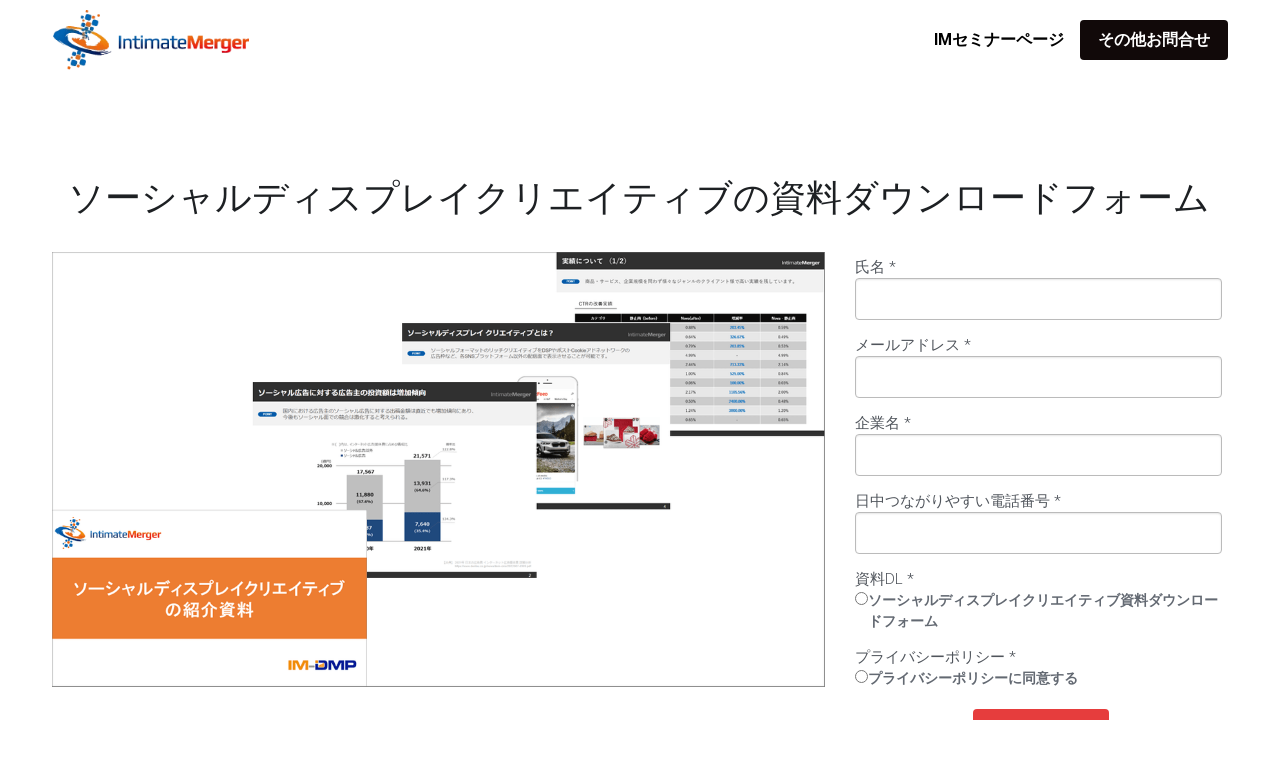

--- FILE ---
content_type: text/html; charset=utf-8
request_url: https://seminar.intimatemerger.com/im-novaad-dl
body_size: 116631
content:
<!-- Powered by Strikingly.com 4 (1) Jan 16, 2026 at 21:44-->
<!DOCTYPE html>
<html itemscope itemtype='http://schema.org/WebPage' lang='ja' xmlns:og='http://ogp.me/ns#' xmlns='http://www.w3.org/1999/xhtml'>
<head>
<title>NOVAご紹介資料DLページ - IM - 資料ダウンロード</title>
<!-- removing_gon has activated 100%, so we add not_removing_gon rollout for specific user -->
<script>
//<![CDATA[
window.$S={};$S.app_instances=[];$S.nav=[{"name":"\/im","uid":"4bc45d08-9791-4028-95d3-8d61fec92e64","memberOnly":false,"hasPassword":false,"isHomePage":true},{"name":"\/sales","uid":"251b8881-aba1-4465-aadc-0ce8dafc8070","memberOnly":false,"hasPassword":false,"isHomePage":false},{"name":"\/data","uid":"a7eaaa95-ff15-4607-9505-f05cb196dcb2","memberOnly":false,"hasPassword":false,"isHomePage":false},{"name":"\/ad","uid":"e5240577-5d18-4ac3-b459-1ae31cf13377","memberOnly":false,"hasPassword":false,"isHomePage":false},{"name":"\/cookie","uid":"81cd4a93-b5fa-4464-96b8-b5a579664c37","memberOnly":false,"hasPassword":false,"isHomePage":false},{"name":"\/hed","uid":"3e99bbd0-ace6-4f8a-bf21-37e544db972f","memberOnly":false,"hasPassword":false,"isHomePage":false},{"name":"\/das","uid":"39c2eb22-500e-49fc-99fc-802a38a79fde","memberOnly":false,"hasPassword":false,"isHomePage":false},{"name":"\/perpetua","uid":"bffb5a6d-bc50-4c3f-b1b7-ece066a7f87b","memberOnly":false,"hasPassword":false,"isHomePage":false},{"name":"\/nbs","uid":"fa94530d-db7b-47e9-8b4b-1a3fd439f354","memberOnly":false,"hasPassword":false,"isHomePage":false},{"name":"\/now","uid":"4121c84b-c391-42fd-85ad-bb1c2eeb8a70","memberOnly":false,"hasPassword":false,"isHomePage":false},{"name":"\/cinc","uid":"50d94939-0185-42a4-acad-e44c9fb27966","memberOnly":false,"hasPassword":false,"isHomePage":false},{"name":"\/im-dmpdl","uid":"210dbe4a-462d-470c-8e4e-d14337fc27ad","memberOnly":false,"hasPassword":false,"isHomePage":false},{"name":"\/im-uiddl","uid":"a9fc6110-dd92-4350-bf8a-6ac247624a73","memberOnly":false,"hasPassword":false,"isHomePage":false},{"name":"\/im-post-cookie-ad-networkd","uid":"8e3a3142-434f-482f-869e-52ce4347dd8e","memberOnly":false,"hasPassword":false,"isHomePage":false},{"name":"\/1st-3rdpartydl","uid":"9637679e-a129-4ff1-a99e-047f578b8204","memberOnly":false,"hasPassword":false,"isHomePage":false},{"name":"\/ddrpadl","uid":"ba87c750-5fea-4e9d-8b75-142a05a7e4e0","memberOnly":false,"hasPassword":false,"isHomePage":false},{"name":"\/rpadl","uid":"8ec9456c-9d0f-4a24-a3e9-d4146ca39008","memberOnly":false,"hasPassword":false,"isHomePage":false},{"name":"\/cookie-im-dl","uid":"07cd49c0-919e-40bc-bac1-bf48e09376c7","memberOnly":false,"hasPassword":false,"isHomePage":false},{"name":"\/imadcase","uid":"fe57b423-b449-4b4a-95fe-b46e34451a23","memberOnly":false,"hasPassword":false,"isHomePage":false},{"name":"\/im-novaad-dl","uid":"3097dd28-5437-4d61-acc6-36e206d7ccf3","memberOnly":false,"hasPassword":false,"isHomePage":false},{"name":"\/pstc-dc-dl","uid":"0daeccc6-cfd5-40ff-ab77-1080eece126e","memberOnly":false,"hasPassword":false,"isHomePage":false},{"name":"\/imtd-dl","uid":"e5c51ab0-0cc1-4324-85f2-30938650a61b","memberOnly":false,"hasPassword":false,"isHomePage":false},{"name":"\/im-cancel","uid":"7f299bda-74a2-4902-a4a1-775227a33e26","memberOnly":false,"hasPassword":false,"isHomePage":false},{"name":"\/im-cdpdl","uid":"a6022be0-485d-459f-bbaf-9d4f1ef85bc7","memberOnly":false,"hasPassword":false,"isHomePage":false},{"name":"\/imseminar","uid":"a03e29c8-4eca-4370-a1a9-2077b864316b","memberOnly":false,"hasPassword":false,"isHomePage":false},{"name":"\/dv360dl","uid":"cf3849e9-ed38-4355-8d85-bffff8307684","memberOnly":false,"hasPassword":false,"isHomePage":false},{"name":"\/salesforcedl","uid":"56ac13b7-dd54-4383-b8a5-c1c0ad3f2b7c","memberOnly":false,"hasPassword":false,"isHomePage":false},{"name":"\/brainpaddl","uid":"df1a1288-2a0e-4ff7-b317-85ad282dac4f","memberOnly":false,"hasPassword":false,"isHomePage":false},{"name":"\/tealium","uid":"e72fc61c-f480-475e-9053-0146b0f2e6ef","memberOnly":false,"hasPassword":false,"isHomePage":false},{"name":"\/lpo-3rdpartydata","uid":"bfc9a12e-805d-4a05-81c4-90b8e3f46811","memberOnly":false,"hasPassword":false,"isHomePage":false},{"name":"\/dsa-dl","uid":"3e784019-b25b-4789-bd1b-398498c53e02","memberOnly":false,"hasPassword":false,"isHomePage":false},{"name":"\/cross","uid":"983820ef-d1b1-4678-a25a-5e0332621a43","memberOnly":false,"hasPassword":false,"isHomePage":false},{"name":"\/performancedmp-dl","uid":"d4cf740e-ca66-49f7-9ca6-186df94d16ab","memberOnly":false,"hasPassword":false,"isHomePage":false},{"name":"\/gtm-dl","uid":"0c272093-912a-4e81-914d-0095a7997554","memberOnly":false,"hasPassword":false,"isHomePage":false},{"name":"\/event-2023-06-08-after-party","uid":"4570aca3-f316-4722-8490-93d31b1d5ffd","memberOnly":false,"hasPassword":false,"isHomePage":false},{"name":"\/1","uid":"bc4054c6-a9a9-4e89-ac13-e8d41f0a968a","memberOnly":false,"hasPassword":false,"isHomePage":false},{"name":"\/2","uid":"c53035d8-a199-4f02-b094-ab3d6b3fc539","memberOnly":false,"hasPassword":false,"isHomePage":false},{"name":"\/im-cdpxai-dl","uid":"7cdd1d74-8f3b-4762-b86f-b905e3857269","memberOnly":false,"hasPassword":false,"isHomePage":false},{"name":"\/onlinecv-capi","uid":"7677b165-5832-4afe-81dd-1613cd86f95d","memberOnly":false,"hasPassword":false,"isHomePage":false},{"name":"\/cookieregulation","uid":"b90dc227-a7ee-4fd0-ad85-f653bba1ba8a","memberOnly":false,"hasPassword":false,"isHomePage":false},{"name":"\/datadriven","uid":"201c689f-f16d-4e1a-b256-aa231648dcf4","memberOnly":false,"hasPassword":false,"isHomePage":false},{"name":"\/postcookieadnetwork","uid":"b22ad289-80ba-4cac-afb9-4e2c29129766","memberOnly":false,"hasPassword":false,"isHomePage":false},{"name":"\/optimization-signal","uid":"7b566a45-2d31-4dbf-80eb-6f806120a666","memberOnly":false,"hasPassword":false,"isHomePage":false},{"name":"\/ga4-itp","uid":"2e0d90f4-90a5-4897-9de2-199900398fe1","memberOnly":false,"hasPassword":false,"isHomePage":false},{"name":"\/case-postcookie-2505","uid":"af6d5883-3461-481c-8338-dc50c9af6d77","memberOnly":false,"hasPassword":false,"isHomePage":false},{"name":"\/cookie-zireiofrain","uid":"01873dd7-8f29-41bd-964d-9b540b2b1ae3","memberOnly":false,"hasPassword":false,"isHomePage":false},{"name":"\/fraud-results","uid":"5d0d397d-7288-4e01-83e7-0c1c6a9524af","memberOnly":false,"hasPassword":false,"isHomePage":false},{"name":"\/case-pmax-2506","uid":"70ee6b1c-4bdb-498d-abc4-868fbcd58ead","memberOnly":false,"hasPassword":false,"isHomePage":false},{"name":"\/demand-generation","uid":"d72b8043-017d-4341-96f5-09024b80d135","memberOnly":false,"hasPassword":false,"isHomePage":false},{"name":"\/case-meta-2507","uid":"5d559ebb-1cfb-4730-ba55-1d48ea78c826","memberOnly":false,"hasPassword":false,"isHomePage":false},{"name":"\/dmpippan","uid":"9778a8ee-dca2-4b33-8e8d-f50520d10467","memberOnly":false,"hasPassword":false,"isHomePage":false},{"name":"\/cleanroom","uid":"806645a8-6744-4d39-aea2-02589b9936e4","memberOnly":false,"hasPassword":false,"isHomePage":false},{"name":"\/ai-data-driven","uid":"70cb2582-4ed4-4e32-b7e0-1face1963491","memberOnly":false,"hasPassword":false,"isHomePage":false}];$S.conf={"SUPPORTED_CURRENCY":[{"code":"AED","symbol":"\u062f.\u0625","decimal":".","thousand":",","precision":2,"name":"\u30a2\u30e9\u30d6\u9996\u9577\u56fd\u9023\u90a6\u30c7\u30a3\u30eb\u30cf\u30e0"},{"code":"AFN","symbol":"\u060b","decimal":".","thousand":",","precision":2,"name":"\u30a2\u30d5\u30ac\u30f3\u30a2\u30d5\u30ac\u30cb"},{"code":"ALL","symbol":"Lek","decimal":",","thousand":".","precision":2,"name":"\u30a2\u30eb\u30d0\u30cb\u30a2 \u30ec\u30af"},{"code":"AMD","symbol":"\u058f","decimal":",","thousand":".","precision":2,"name":"\u30a2\u30eb\u30e1\u30cb\u30a2 \u30c9\u30e9\u30e0"},{"code":"ANG","symbol":"\u0192","decimal":",","thousand":".","precision":2,"name":"\u30aa\u30e9\u30f3\u30c0\u9818\u30a2\u30f3\u30c6\u30a3\u30eb \u30ae\u30eb\u30c0\u30fc"},{"code":"AOA","symbol":"Kz","decimal":",","thousand":".","precision":2,"name":"\u30a2\u30f3\u30b4\u30e9 \u30af\u30ef\u30f3\u30b6"},{"code":"ARS","symbol":"$","decimal":",","thousand":".","precision":2,"name":"\u30a2\u30eb\u30bc\u30f3\u30c1\u30f3 \u30da\u30bd"},{"code":"AUD","symbol":"A$","decimal":".","thousand":" ","precision":2,"name":"\u30aa\u30fc\u30b9\u30c8\u30e9\u30ea\u30a2\u30c9\u30eb"},{"code":"AWG","symbol":"\u0192","decimal":".","thousand":",","precision":2,"name":"\u30a2\u30eb\u30d0 \u30ae\u30eb\u30c0\u30fc"},{"code":"AZN","symbol":"\u20bc","decimal":".","thousand":",","precision":2,"name":"\u30a2\u30bc\u30eb\u30d0\u30a4\u30b8\u30e3\u30f3 \u30de\u30ca\u30c8"},{"code":"BAM","symbol":"KM","decimal":",","thousand":".","precision":2,"name":"\u30dc\u30b9\u30cb\u30a2 \u30de\u30eb\u30af (BAM)"},{"code":"BBD","symbol":"$","decimal":".","thousand":",","precision":2,"name":"\u30d0\u30eb\u30d0\u30c9\u30b9 \u30c9\u30eb"},{"code":"BDT","symbol":"Tk","decimal":".","thousand":",","precision":2,"name":"\u30d0\u30f3\u30b0\u30e9\u30c7\u30b7\u30e5\u30bf\u30ab"},{"code":"BGN","symbol":"\u043b\u0432","decimal":",","thousand":".","precision":2,"name":"\u30d6\u30eb\u30ac\u30ea\u30a2 \u65b0\u30ec\u30d5"},{"code":"BHD","symbol":"\u062f.\u0628","decimal":".","thousand":",","precision":3,"name":"\u30d0\u30fc\u30ec\u30fc\u30f3\u30c7\u30a3\u30ca\u30fc\u30eb"},{"code":"BIF","symbol":"FBu","decimal":".","thousand":",","precision":0,"name":"\u30d6\u30eb\u30f3\u30b8 \u30d5\u30e9\u30f3"},{"code":"BMD","symbol":"$","decimal":".","thousand":",","precision":2,"name":"\u30d0\u30df\u30e5\u30fc\u30c0 \u30c9\u30eb"},{"code":"BND","symbol":"$","decimal":".","thousand":",","precision":2,"name":"\u30d6\u30eb\u30cd\u30a4 \u30c9\u30eb"},{"code":"BOB","symbol":"$b","decimal":",","thousand":".","precision":2,"name":"\u30dc\u30ea\u30d3\u30a2 \u30dc\u30ea\u30d3\u30a2\u30fc\u30ce"},{"code":"BRL","symbol":"R$","decimal":",","thousand":".","precision":2,"name":"\u30d6\u30e9\u30b8\u30eb\u30ec\u30a2\u30eb","format":"%s %v"},{"code":"BSD","symbol":"$","decimal":".","thousand":",","precision":2,"name":"\u30d0\u30cf\u30de \u30c9\u30eb"},{"code":"BTN","symbol":"Nu.","decimal":".","thousand":",","precision":2,"name":"\u30d6\u30fc\u30bf\u30f3\u30cb\u30e5\u30eb\u30bf\u30e0"},{"code":"BWP","symbol":"P","decimal":".","thousand":",","precision":2,"name":"\u30dc\u30c4\u30ef\u30ca \u30d7\u30e9"},{"code":"BYN","symbol":"Br","decimal":".","thousand":",","precision":2,"name":"\u30d9\u30e9\u30eb\u30fc\u30b7 \u30eb\u30fc\u30d6\u30eb"},{"code":"BZD","symbol":"BZ$","decimal":".","thousand":",","precision":2,"name":"\u30d9\u30ea\u30fc\u30ba \u30c9\u30eb"},{"code":"CAD","symbol":"$","decimal":".","thousand":",","precision":2,"name":"\u30ab\u30ca\u30c0\u30c9\u30eb"},{"code":"CDF","symbol":"FC","decimal":".","thousand":",","precision":2,"name":"\u30b3\u30f3\u30b4 \u30d5\u30e9\u30f3"},{"code":"CHF","symbol":"CHF","decimal":".","thousand":"'","precision":2,"name":"\u30b9\u30a4\u30b9\u30d5\u30e9\u30f3","format":"%s %v"},{"code":"CLP","symbol":"$","decimal":"","thousand":".","precision":0,"name":"\u30c1\u30ea\u30da\u30bd"},{"code":"CNY","symbol":"\u00a5","decimal":".","thousand":",","precision":2,"name":"\u4e2d\u56fd\u4eba\u6c11\u5143"},{"code":"CRC","symbol":"\u20a1","decimal":",","thousand":".","precision":2,"name":"\u30b3\u30b9\u30bf\u30ea\u30ab \u30b3\u30ed\u30f3"},{"code":"CUP","symbol":"$","decimal":".","thousand":",","precision":2,"name":"\u30ad\u30e5\u30fc\u30d0\u30da\u30bd"},{"code":"CVE","symbol":"$","decimal":".","thousand":",","precision":2,"name":"\u30ab\u30fc\u30dc\u30d9\u30eb\u30c7 \u30a8\u30b9\u30af\u30fc\u30c9"},{"code":"CZK","symbol":"K\u010d","decimal":",","thousand":".","precision":2,"name":"\u30c1\u30a7\u30b3\u30b3\u30eb\u30ca","format":"%v %s"},{"code":"DJF","symbol":"Fdj","decimal":".","thousand":",","precision":0,"name":"\u30b8\u30d6\u30c1 \u30d5\u30e9\u30f3"},{"code":"DKK","symbol":"kr","decimal":".","thousand":",","precision":2,"name":"\u30c7\u30f3\u30de\u30fc\u30af\u30af\u30ed\u30fc\u30cd","format":"%v %s"},{"code":"DOP","symbol":"RD$","decimal":".","thousand":",","precision":2,"name":"\u30c9\u30df\u30cb\u30ab \u30da\u30bd"},{"code":"DZD","symbol":"\u062f\u062c","decimal":",","thousand":".","precision":2,"name":"\u30a2\u30eb\u30b8\u30a7\u30ea\u30a2 \u30c7\u30a3\u30ca\u30fc\u30eb"},{"code":"EGP","symbol":"E\u00a3","decimal":".","thousand":",","precision":2,"name":"\u30a8\u30b8\u30d7\u30c8 \u30dd\u30f3\u30c9"},{"code":"ERN","symbol":"Nkf","decimal":".","thousand":",","precision":2,"name":"\u30a8\u30ea\u30c8\u30ea\u30a2\u306e\u30ca\u30af\u30d5\u30a1"},{"code":"ETB","symbol":"Br","decimal":".","thousand":",","precision":2,"name":"\u30a8\u30c1\u30aa\u30d4\u30a2 \u30d6\u30eb"},{"code":"EUR","symbol":"\u20ac","decimal":",","thousand":".","precision":2,"name":"\u30e6\u30fc\u30ed","format":"%v %s"},{"code":"FJD","symbol":"$","decimal":".","thousand":",","precision":2,"name":"\u30d5\u30a3\u30b8\u30fc\u8af8\u5cf6 \u30c9\u30eb"},{"code":"FKP","symbol":"\u00a3","decimal":".","thousand":",","precision":2,"name":"\u30d5\u30a9\u30fc\u30af\u30e9\u30f3\u30c9\uff08\u30de\u30eb\u30d3\u30ca\u30b9\uff09\u8af8\u5cf6 \u30dd\u30f3\u30c9"},{"code":"GBP","symbol":"\u00a3","decimal":".","thousand":",","precision":2,"name":"\u82f1\u56fd\u30dd\u30f3\u30c9"},{"code":"GEL","symbol":"\u10da","decimal":",","thousand":".","precision":2,"name":"\u30b8\u30e7\u30fc\u30b8\u30a2 \u30e9\u30ea"},{"code":"GGP","symbol":"\u00a3","decimal":".","thousand":",","precision":2,"name":"\u30ac\u30fc\u30f3\u30b8\u30fc\u30dd\u30f3\u30c9"},{"code":"GHS","symbol":"GH\u20b5","decimal":".","thousand":",","precision":2,"name":"\u30ac\u30fc\u30ca \u30bb\u30c7\u30a3"},{"code":"GIP","symbol":"\u00a3","decimal":".","thousand":",","precision":2,"name":"\u30b8\u30d6\u30e9\u30eb\u30bf\u30eb \u30dd\u30f3\u30c9"},{"code":"GMD","symbol":"D","decimal":".","thousand":",","precision":2,"name":"\u30ac\u30f3\u30d3\u30a2 \u30c0\u30e9\u30b7"},{"code":"GNF","symbol":"\u20a3","decimal":".","thousand":",","precision":0,"name":"\u30ae\u30cb\u30a2 \u30d5\u30e9\u30f3"},{"code":"GTQ","symbol":"Q","decimal":".","thousand":",","precision":2,"name":"\u30b0\u30a2\u30c6\u30de\u30e9 \u30b1\u30c4\u30a1\u30eb"},{"code":"GYD","symbol":"G$","decimal":".","thousand":",","precision":2,"name":"\u30ac\u30a4\u30a2\u30ca \u30c9\u30eb"},{"code":"HKD","symbol":"HK$","decimal":".","thousand":",","precision":2,"name":"\u9999\u6e2f\u30c9\u30eb"},{"code":"HNL","symbol":"L","decimal":".","thousand":",","precision":2,"name":"\u30db\u30f3\u30b8\u30e5\u30e9\u30b9 \u30ec\u30f3\u30d4\u30e9"},{"code":"HRK","symbol":"kn","decimal":".","thousand":",","precision":2,"name":"\u30af\u30ed\u30a2\u30c1\u30a2 \u30af\u30fc\u30ca"},{"code":"HTG","symbol":"G","decimal":".","thousand":",","precision":2,"name":"\u30cf\u30a4\u30c1 \u30b0\u30fc\u30eb\u30c9"},{"code":"HUF","symbol":"Ft","decimal":"","thousand":",","precision":0,"name":"\u30cf\u30f3\u30ac\u30ea\u30fc\u30d5\u30a9\u30ea\u30f3\u30c8","format":"%v %s"},{"code":"ILS","symbol":"\u20aa","decimal":".","thousand":",","precision":2,"name":"\u30a4\u30b9\u30e9\u30a8\u30eb\u30b7\u30a7\u30b1\u30eb"},{"code":"IMP","symbol":"\u00a3","decimal":".","thousand":",","precision":2,"name":"\u30de\u30f3\u5cf6\u30dd\u30f3\u30c9"},{"code":"INR","symbol":"\u20b9","decimal":".","thousand":",","precision":2,"name":"\u30a4\u30f3\u30c9\u30eb\u30d4\u30fc"},{"code":"IQD","symbol":"\u062f.\u0639","decimal":".","thousand":",","precision":3,"name":"\u30a4\u30e9\u30af\u30c7\u30a3\u30ca\u30fc\u30eb"},{"code":"IRR","symbol":"\u062a\u0648\u0645\u0627\u0646","decimal":".","thousand":",","precision":2,"name":"\u30a4\u30e9\u30f3\u30ea\u30a2\u30eb"},{"code":"ISK","symbol":"kr","decimal":",","thousand":".","precision":2,"name":"\u30a2\u30a4\u30b9\u30e9\u30f3\u30c9 \u30af\u30ed\u30fc\u30ca"},{"code":"JEP","symbol":"\u00a3","decimal":".","thousand":",","precision":2,"name":"\u30b8\u30e3\u30fc\u30b8\u30fc\u30fb\u30dd\u30f3\u30c9"},{"code":"JMD","symbol":"J$","decimal":".","thousand":",","precision":2,"name":"\u30b8\u30e3\u30de\u30a4\u30ab\u30c9\u30eb"},{"code":"JOD","symbol":"JD","decimal":".","thousand":",","precision":3,"name":"\u30e8\u30eb\u30c0\u30f3 \u30c7\u30a3\u30ca\u30fc\u30eb"},{"code":"JPY","symbol":"\u00a5","decimal":"","thousand":",","precision":0,"name":"\u65e5\u672c\u5186","format":"%s %v"},{"code":"KES","symbol":"KSh","decimal":".","thousand":",","precision":2,"name":"\u30b1\u30cb\u30a2 \u30b7\u30ea\u30f3\u30b0"},{"code":"KGS","symbol":"\u043b\u0432","decimal":",","thousand":".","precision":2,"name":"\u30ad\u30eb\u30ae\u30b9\u30bf\u30f3 \u30bd\u30e0"},{"code":"KHR","symbol":"\u17db","decimal":".","thousand":",","precision":2,"name":"\u30ab\u30f3\u30dc\u30b8\u30a2 \u30ea\u30a8\u30eb"},{"code":"KMF","symbol":"CF","decimal":".","thousand":",","precision":0,"name":"\u30b3\u30e2\u30ed \u30d5\u30e9\u30f3"},{"code":"KPW","symbol":"\u20a9","decimal":".","thousand":",","precision":2,"name":"\u5317\u671d\u9bae\u30a6\u30a9\u30f3"},{"code":"KRW","symbol":"\uc6d0","decimal":"","thousand":",","precision":0,"name":"\u97d3\u56fd\u30a6\u30a9\u30f3","format":"%v %s"},{"code":"KWD","symbol":"\u062f.\u0643","decimal":".","thousand":",","precision":3,"name":"\u30af\u30a6\u30a7\u30fc\u30c8 \u30c7\u30a3\u30ca\u30fc\u30eb"},{"code":"KYD","symbol":"CI$","decimal":".","thousand":",","precision":2,"name":"\u30b1\u30a4\u30de\u30f3\u8af8\u5cf6 \u30c9\u30eb"},{"code":"KZT","symbol":"\u20b8","decimal":",","thousand":".","precision":2,"name":"\u30ab\u30b6\u30d5\u30b9\u30bf\u30f3 \u30c6\u30f3\u30b2"},{"code":"LBP","symbol":"LL","decimal":".","thousand":",","precision":2,"name":"\u30ec\u30d0\u30ce\u30f3 \u30dd\u30f3\u30c9"},{"code":"LKR","symbol":"\u20a8","decimal":".","thousand":",","precision":2,"name":"\u30b9\u30ea\u30e9\u30f3\u30ab \u30eb\u30d4\u30fc"},{"code":"LRD","symbol":"LR$","decimal":".","thousand":",","precision":2,"name":"\u30ea\u30d9\u30ea\u30a2 \u30c9\u30eb"},{"code":"LSL","symbol":"M","decimal":".","thousand":",","precision":2,"name":"\u30ec\u30bd\u30c8 \u30ed\u30c6\u30a3"},{"code":"LYD","symbol":"LD","decimal":".","thousand":",","precision":3,"name":"\u30ea\u30d3\u30a2\u30c7\u30a3\u30ca\u30fc\u30eb"},{"code":"MAD","symbol":"\u062f.\u0645.","decimal":",","thousand":".","precision":2,"name":"\u30e2\u30ed\u30c3\u30b3 \u30c7\u30a3\u30eb\u30cf\u30e0"},{"code":"MDL","symbol":"L","decimal":",","thousand":".","precision":2,"name":"\u30e2\u30eb\u30c9\u30d0 \u30ec\u30a4"},{"code":"MGA","symbol":"Ar","decimal":".","thousand":",","precision":0,"name":"\u30de\u30c0\u30ac\u30b9\u30ab\u30eb \u30a2\u30ea\u30a2\u30ea"},{"code":"MKD","symbol":"\u0434\u0435\u043d","decimal":",","thousand":".","precision":2,"name":"\u30de\u30b1\u30c9\u30cb\u30a2 \u30c7\u30ca\u30eb"},{"code":"MMK","symbol":"Ks","decimal":".","thousand":",","precision":2,"name":"\u30df\u30e3\u30f3\u30de\u30fc \u30c1\u30e3\u30c3\u30c8"},{"code":"MNT","symbol":"\u20ae","decimal":".","thousand":",","precision":2,"name":"\u30e2\u30f3\u30b4\u30eb \u30c8\u30b0\u30ed\u30b0"},{"code":"MOP","symbol":"MOP$","decimal":".","thousand":",","precision":2,"name":"\u30de\u30ab\u30aa \u30d1\u30bf\u30ab"},{"code":"MRO","symbol":"UM","decimal":".","thousand":",","precision":2,"name":"\u30e2\u30fc\u30ea\u30bf\u30cb\u30a2 \u30a6\u30ae\u30a2"},{"code":"MRU","symbol":"UM","decimal":".","thousand":",","precision":2,"name":"Mauritanian ouguiya"},{"code":"MUR","symbol":"\u20a8","decimal":".","thousand":",","precision":2,"name":"\u30e2\u30fc\u30ea\u30b7\u30e3\u30b9 \u30eb\u30d4\u30fc"},{"code":"MVR","symbol":"Rf","decimal":".","thousand":",","precision":2,"name":"\u30e2\u30eb\u30c7\u30a3\u30d6\u8af8\u5cf6 \u30eb\u30d5\u30a3\u30a2"},{"code":"MWK","symbol":"K","decimal":".","thousand":",","precision":2,"name":"\u30de\u30e9\u30a6\u30a3 \u30af\u30ef\u30c1\u30e3"},{"code":"MXN","symbol":"$","decimal":".","thousand":",","precision":2,"name":"\u30e1\u30ad\u30b7\u30b3\u30da\u30bd"},{"code":"MYR","symbol":"RM","decimal":".","thousand":",","precision":2,"name":"\u30de\u30ec\u30fc\u30b7\u30a2\u30ea\u30f3\u30ae\u30c3\u30c8"},{"code":"MZN","symbol":"MT","decimal":",","thousand":".","precision":2,"name":"\u30e2\u30b6\u30f3\u30d3\u30fc\u30af \u30e1\u30c6\u30a3\u30ab\u30eb"},{"code":"NAD","symbol":"N$","decimal":".","thousand":",","precision":2,"name":"\u30ca\u30df\u30d3\u30a2 \u30c9\u30eb"},{"code":"NGN","symbol":"\u20a6","decimal":".","thousand":",","precision":2,"name":"\u30ca\u30a4\u30b8\u30a7\u30ea\u30a2 \u30ca\u30a4\u30e9"},{"code":"NIO","symbol":"C$","decimal":".","thousand":",","precision":2,"name":"\u30cb\u30ab\u30e9\u30b0\u30a2 \u30b3\u30eb\u30c9\u30d0 \u30aa\u30ed"},{"code":"NOK","symbol":"kr","decimal":",","thousand":".","precision":2,"name":"\u30ce\u30eb\u30a6\u30a7\u30fc\u30af\u30ed\u30fc\u30cd","format":"%v %s"},{"code":"NPR","symbol":"\u20a8","decimal":".","thousand":",","precision":2,"name":"\u30cd\u30d1\u30fc\u30eb \u30eb\u30d4\u30fc"},{"code":"NZD","symbol":"$","decimal":".","thousand":",","precision":2,"name":"\u30cb\u30e5\u30fc\u30b8\u30fc\u30e9\u30f3\u30c9\u30c9\u30eb"},{"code":"OMR","symbol":"\u0631.\u0639.","decimal":".","thousand":",","precision":3,"name":"\u30aa\u30de\u30fc\u30f3\u30fb\u30ea\u30a2\u30eb"},{"code":"PAB","symbol":"B\/.","decimal":".","thousand":",","precision":2,"name":"\u30d1\u30ca\u30de \u30d0\u30eb\u30dc\u30a2"},{"code":"PEN","symbol":"S\/.","decimal":".","thousand":",","precision":2,"name":"\u30cc\u30a8\u30dc\u30bd\u30eb"},{"code":"PGK","symbol":"K","decimal":".","thousand":",","precision":2,"name":"\u30d1\u30d7\u30a2\u30cb\u30e5\u30fc\u30ae\u30cb\u30a2 \u30ad\u30ca"},{"code":"PHP","symbol":"\u20b1","decimal":".","thousand":",","precision":2,"name":"\u30d5\u30a3\u30ea\u30d4\u30f3\u30da\u30bd"},{"code":"PKR","symbol":"\u20a8","decimal":".","thousand":",","precision":2,"name":"\u30d1\u30ad\u30b9\u30bf\u30f3 \u30eb\u30d4\u30fc"},{"code":"PLN","symbol":"z\u0142","decimal":",","thousand":" ","precision":2,"name":"\u30dd\u30fc\u30e9\u30f3\u30c9\u30ba\u30ed\u30c1","format":"%v %s"},{"code":"PYG","symbol":"\u20b2","decimal":",","thousand":".","precision":0,"name":"\u30d1\u30e9\u30b0\u30a2\u30a4 \u30b0\u30a2\u30e9\u30cb"},{"code":"QAR","symbol":"\u0631.\u0642","decimal":".","thousand":",","precision":2,"name":"\u30ab\u30bf\u30fc\u30eb \u30ea\u30a2\u30eb"},{"code":"RON","symbol":"lei","decimal":",","thousand":".","precision":2,"name":"\u30eb\u30fc\u30de\u30cb\u30a2 \u30ec\u30a4"},{"code":"RSD","symbol":"\u0434\u0438\u043d","decimal":",","thousand":".","precision":2,"name":"\u30c7\u30a3\u30ca\u30fc\u30eb (\u30bb\u30eb\u30d3\u30a2)"},{"code":"RUB","symbol":"\u20bd","decimal":",","thousand":".","precision":2,"name":"\u30ed\u30b7\u30a2\u30eb\u30fc\u30d6\u30eb","format":"%v %s"},{"code":"RWF","symbol":"FRw","decimal":".","thousand":",","precision":0,"name":"\u30eb\u30ef\u30f3\u30c0 \u30d5\u30e9\u30f3"},{"code":"SAR","symbol":"\u0631.\u0633","decimal":".","thousand":",","precision":2,"name":"\u30b5\u30a6\u30b8 \u30ea\u30e4\u30eb"},{"code":"SBD","symbol":"SI$","decimal":".","thousand":",","precision":2,"name":"\u30bd\u30ed\u30e2\u30f3\u8af8\u5cf6 \u30c9\u30eb"},{"code":"SCR","symbol":"SRe","decimal":".","thousand":",","precision":2,"name":"\u30bb\u30fc\u30b7\u30a7\u30eb \u30eb\u30d4\u30fc"},{"code":"SDG","symbol":"SDG","decimal":".","thousand":",","precision":2,"name":"\u30b9\u30fc\u30c0\u30f3\u30dd\u30f3\u30c9"},{"code":"SEK","symbol":"kr","decimal":".","thousand":" ","precision":2,"name":"\u30b9\u30a6\u30a7\u30fc\u30c7\u30f3 \u30af\u30ed\u30fc\u30ca","format":"%v %s"},{"code":"SGD","symbol":"S$","decimal":".","thousand":",","precision":2,"name":"\u30b7\u30f3\u30ac\u30dd\u30fc\u30eb\u30c9\u30eb"},{"code":"SHP","symbol":"\u00a3","decimal":".","thousand":",","precision":2,"name":"\u30bb\u30f3\u30c8\u30d8\u30ec\u30ca\u5cf6 \u30dd\u30f3\u30c9"},{"code":"SLL","symbol":"Le","decimal":".","thousand":",","precision":2,"name":"\u30b7\u30a8\u30e9\u30ec\u30aa\u30cd \u30ec\u30aa\u30f3"},{"code":"SOS","symbol":"S","decimal":".","thousand":",","precision":2,"name":"\u30bd\u30de\u30ea\u30a2 \u30b7\u30ea\u30f3\u30b0"},{"code":"SRD","symbol":"$","decimal":",","thousand":".","precision":2,"name":"\u30b9\u30ea\u30ca\u30e0 \u30c9\u30eb"},{"code":"SSP","symbol":"SS\u00a3","decimal":".","thousand":",","precision":2,"name":"\u5357\u30b9\u30fc\u30c0\u30f3\u30dd\u30f3\u30c9"},{"code":"STD","symbol":"Db","decimal":".","thousand":",","precision":2,"name":"\u30b5\u30f3\u30c8\u30e1\u30fb\u30d7\u30ea\u30f3\u30b7\u30da \u30c9\u30d6\u30e9"},{"code":"STN","symbol":"Db","decimal":".","thousand":",","precision":2,"name":"\u30b5\u30f3\u30c8\u30e1\u30fb\u30d7\u30ea\u30f3\u30b7\u30da\u30fb\u30c9\u30d6\u30e9"},{"code":"SYP","symbol":"LS","decimal":".","thousand":",","precision":2,"name":"Syrian pound"},{"code":"SZL","symbol":"E","decimal":".","thousand":",","precision":2,"name":"\u30b9\u30ef\u30b8\u30e9\u30f3\u30c9 \u30ea\u30e9\u30f3\u30b2\u30cb"},{"code":"THB","symbol":"\u0e3f","decimal":".","thousand":",","precision":2,"name":"\u30bf\u30a4\u30d0\u30fc\u30c4"},{"code":"TJS","symbol":"SM","decimal":".","thousand":",","precision":2,"name":"\u30bf\u30b8\u30ad\u30b9\u30bf\u30f3 \u30bd\u30e2\u30cb"},{"code":"TMT","symbol":"T","decimal":".","thousand":",","precision":2,"name":"\u30c8\u30eb\u30af\u30e1\u30cb\u30b9\u30bf\u30f3\u30de\u30ca\u30c8"},{"code":"TND","symbol":"\u062f.\u062a","decimal":".","thousand":",","precision":3,"name":"\u30c1\u30e5\u30cb\u30b8\u30a2\u30fb\u30c7\u30a3\u30ca\u30fc\u30eb"},{"code":"TOP","symbol":"T$","decimal":".","thousand":",","precision":2,"name":"\u30c8\u30f3\u30ac \u30d1\u30fb\u30a2\u30f3\u30ac"},{"code":"TRY","symbol":"\u20ba","decimal":".","thousand":",","precision":2,"name":"\u65b0\u30c8\u30eb\u30b3\u30ea\u30e9"},{"code":"TTD","symbol":"TT$","decimal":".","thousand":",","precision":2,"name":"\u30c8\u30ea\u30cb\u30c0\u30fc\u30c9\u30c8\u30d0\u30b4 \u30c9\u30eb"},{"code":"TWD","symbol":"NT$","decimal":"","thousand":",","precision":0,"name":"\u65b0\u53f0\u6e7e\u30c9\u30eb"},{"code":"TZS","symbol":"Tsh","decimal":".","thousand":",","precision":2,"name":"\u30bf\u30f3\u30b6\u30cb\u30a2 \u30b7\u30ea\u30f3\u30b0"},{"code":"UAH","symbol":"\u20b4","decimal":".","thousand":",","precision":2,"name":"\u30a6\u30af\u30e9\u30a4\u30ca \u30b0\u30ea\u30d6\u30ca"},{"code":"UGX","symbol":"USh","decimal":".","thousand":",","precision":2,"name":"\u30a6\u30ac\u30f3\u30c0 \u30b7\u30ea\u30f3\u30b0"},{"code":"USD","symbol":"$","decimal":".","thousand":",","precision":2,"name":"\u7c73\u30c9\u30eb"},{"code":"UYU","symbol":"$U","decimal":",","thousand":".","precision":2,"name":"\u30a6\u30eb\u30b0\u30a2\u30a4 \u30da\u30bd"},{"code":"UZS","symbol":"\u043b\u0432","decimal":",","thousand":".","precision":2,"name":"\u30a6\u30ba\u30d9\u30ad\u30b9\u30bf\u30f3 \u30b9\u30e0"},{"code":"VES","symbol":"Bs.S.","decimal":".","thousand":",","precision":2,"name":"\u30d9\u30cd\u30ba\u30a8\u30e9\u306e\u30dc\u30ea\u30d0\u30eb\u30fb\u30bd\u30d9\u30e9\u30ce"},{"code":"VUV","symbol":"VT","decimal":".","thousand":",","precision":0,"name":"\u30d0\u30cc\u30a2\u30c4 \u30d0\u30c4"},{"code":"WST","symbol":"WS$","decimal":".","thousand":",","precision":2,"name":"\u30b5\u30e2\u30a2 \u30bf\u30e9"},{"code":"XAF","symbol":"FCFA","decimal":".","thousand":",","precision":0,"name":"\u4e2d\u592e\u30a2\u30d5\u30ea\u30ab CFA \u30d5\u30e9\u30f3"},{"code":"XCD","symbol":"EC$","decimal":".","thousand":",","precision":2,"name":"\u6771\u30ab\u30ea\u30d6 \u30c9\u30eb"},{"code":"XDR","symbol":"SDR","decimal":".","thousand":"","precision":0,"name":"\u7279\u5225\u62bd\u9078\u6a29"},{"code":"XOF","symbol":"CFA","decimal":".","thousand":",","precision":0,"name":"\u897f\u30a2\u30d5\u30ea\u30ab CFA \u30d5\u30e9\u30f3"},{"code":"XPF","symbol":"\u20a3","decimal":".","thousand":",","precision":0,"name":"CFP \u30d5\u30e9\u30f3"},{"code":"YER","symbol":"\u0631.\u064a","decimal":".","thousand":",","precision":2,"name":"\u30a4\u30a8\u30e1\u30f3 \u30ea\u30a2\u30eb"},{"code":"ZAR","symbol":"R","decimal":".","thousand":",","precision":2,"name":"\u5357\u30a2\u30d5\u30ea\u30ab\u30e9\u30f3\u30c9"},{"code":"ZMW","symbol":"K","decimal":",","thousand":".","precision":2,"name":"\u30b6\u30f3\u30d3\u30a2 \u30af\u30ef\u30c1\u30e3"},{"code":"IDR","symbol":"Rp ","decimal":"","thousand":".","precision":0,"name":"\u30a4\u30f3\u30c9\u30cd\u30b7\u30a2\u30eb\u30d4\u30a2"},{"code":"VND","symbol":"\u20ab","decimal":"","thousand":".","precision":0,"name":"\u30d9\u30c8\u30ca\u30e0\u30c9\u30f3","format":"%v%s"},{"code":"LAK","symbol":"\u20ad","decimal":".","thousand":",","precision":2,"name":"\u30e9\u30aa\u30b9 \u30ad\u30fc\u30d7"},{"code":"COP","symbol":"$","decimal":".","thousand":",","precision":0,"name":"\u30b3\u30ed\u30f3\u30d3\u30a2\u30da\u30bd"}],"pages_show_static_path":"https:\/\/static-assets.strikinglycdn.com\/pages_show_static-bc1f19a55f2b44d4730b53552286eb27fea2e9da8282fb2743c9147c736f5092.js","keenio_collection":"strikingly_pageviews","keenio_collection_sharding":"strikingly_pageviews-15200001-15300000","keenio_pbs_impression_collection":"strikingly_pbs_impression","keenio_pbs_conversion_collection":"strikingly_pbs_conversion","keenio_pageservice_imageshare_collection":"strikingly_pageservice_imageshare","keenio_page_socialshare_collection":"strikingly_page_socialshare","keenio_page_framing_collection":"strikingly_page_framing","keenio_file_download_collection":"strikingly_file_download","keenio_ecommerce_buyer_landing":"strikingly_ecommerce_buyer_landing","keenio_ecommerce_buyer_viewed_checkout_dialog":"strikingly_ecommerce_buyer_viewed_checkout_dialog","keenio_ecommerce_buyer_completed_shipping_address":"strikingly_ecommerce_buyer_completed_shipping_address","keenio_ecommerce_buyer_selected_payment_method":"strikingly_ecommerce_buyer_selected_payment_method","keenio_ecommerce_buyer_canceled_order":"strikingly_ecommerce_buyer_canceled_order","keenio_ecommerce_buyer_added_item_to_cart":"strikingly_ecommerce_buyer_added_item_to_cart","keenio_events_collection":"strikingly_events","is_screenshot_rendering":false,"ecommerce_stripe_alipay":false,"headless_render":null,"wx_instant_follow":false,"is_google_analytics_enabled":true,"is_strikingly_analytics_enabled":true,"is_from_site_to_app":false,"is_weitie":false,"weitie_post_id":null,"weitie_meta_info":null,"weitie_slogan":"\u65e0\u9700\u6ce8\u518c\u7684\u53d1\u5e16\u795e\u5668","gdpr_compliance_feature":false,"strikingly_live_chat_settings":null,"FACEBOOK_APP_ID":"138736959550286","FACEBOOK_PERMS":"email"};$S.fonts=null;$S.live_site=true;$S.user_meta={"user_type":"","live_chat_branding":false,"oneClickShareInfo":null};$S.global_conf={"premium_apps":["HtmlApp","EcwidApp","MailChimpApp","CeleryApp","LocuApp"],"environment":"production","env":"production","host_suffix":"strikingly.com","asset_url":"https:\/\/static-assets.strikinglycdn.com","locale":"ja","in_china":false,"country_code":null,"browser_locale":null,"is_sxl":false,"china_optimization":false,"enable_live_chat":true,"enable_internal_footer_layout":["33212390","11376106","13075825","12954266","11479862","28250243","28142805","28250455","28250492","23063547","28250512","23063531","28250538","28250791","23063511","28250526","28250588","28250582","28250575","28250570","23063556","28250565","13128850","13075827","13033035","13107039","12989659","12954536","13029321","12967243","12935703","13128849","189186","23559408","22317661","23559972","23559402","23559419","23559961","23559424","23568836","23559400","23559427","23559394","23559955","23559949","23568824","23559953","22317663","13032471","13070869","13107041","13100761","13100763","13039483","12989656","12935476","13029732","13070868","13115975","13115977","12967468"],"user_image_cdn":{"qn":"\/\/user-assets.sxlcdn.com","s":"\/\/custom-images.strikinglycdn.com"},"GROWINGIO_API_KEY":null,"BAIDU_API_KEY":null,"SEGMENTIO_API_KEY":"eb3txa37hi","FACEBOOK_APP_ID":"138736959550286","WECHAT_APP_ID":null,"WECHAT_MP_APP_ID":"","KEEN_IO_PROJECT_ID":"5317e03605cd66236a000002","KEEN_IO_WRITE_KEY":"[base64]","FIREBASE_URL":"bobcat.firebaseIO.com","CLOUDINARY_CLOUD_NAME":"hrscywv4p","CLOUDINARY_PRESET":"oxbxiyxl","rollout":{"background_for_all_sections":false,"crm_livechat":true,"stripe_payer_email":false,"stripe_alipay":true,"stripe_wechatpay":true,"stripe_afterpay":true,"stripe_klarna":true,"paynow_unionpay":true,"tw_payment_registration_upgrade":true,"new_checkout_design":true,"checkout_form_integration":true,"s6_feature":true,"customize_image_appearance":true,"advanced_section_layout_setting":true,"google_invisible_recaptcha":true,"invisible_hcaptcha":false,"show_dummy_data_in_editor":true,"show_dummy_data_in_cro_editor":true,"mobile_editor_2023":true,"mobile_editor_2023_part3":true,"vertical_alignment_2023":true,"enable_migrate_page_data":true,"enable_section_smart_binding":true,"portfolio_region_options":false,"domain_connection_v2":true,"new_blog_editor":true,"new_blog_editor_disabled":false,"draft_editor":true,"disable_draft_editor":false,"new_blog_layout":true,"new_store_layout":true,"gallery_section_2021":true,"strikingly_618":false,"nav_2021":true,"can_use_section_default_format":true,"can_use_section_text_align":true,"section_improvements_part1":true,"nav_2021_off":false,"nav_2023":true,"delay_gon":false,"shake_ssr_gon":false,"feature_list_2023":true,"pbs_i18n":true,"support_sca":false,"dlz_badge":false,"show_kickstart_entry_in_dashboard_support_widget":true,"need_html_custom_code_review":true,"has_hydrated_sections":false,"show_support_widget_in_live_site":false,"wechat_sharing":false,"new_wechat_oauth":false,"midtrans_payments":false,"pbs_variation_b":true,"all_currencies":true,"language_region_redirect_options":false,"portfolio_addon_items":false,"custom_review_v2":false},"cookie_categories":{"necessary":["_claim_popup_ref","member_name","authenticationToken","_pbs_i18n_ab_test","__strk_cookie_notification","__is_open_strk_necessary_cookie","__is_open_strk_analytics_cookie","__is_open_strk_preferences_cookie","site_id","crm_chat_token","authenticationToken","member_id","page_nocache","page_password","page_password_uid","return_path_after_verification","return_path_after_page_verification","is_submitted_all"],"preferences":["__strk_cookie_comment_name","__strk_cookie_comment_email"],"analytics":["__strk_session_id"]},"WEITIE_APP_ID":null,"WEITIE_MP_APP_ID":null,"BUGSNAG_FE_API_KEY":"","BUGSNAG_FE_JS_RELEASE_STAGE":"production","google":{"recaptcha_v2_client_key":"6LeRypQbAAAAAGgaIHIak2L7UaH4Mm3iS6Tpp7vY","recaptcha_v2_invisible_client_key":"6LdmtBYdAAAAAJmE1hETf4IHoUqXQaFuJxZPO8tW"},"hcaptcha":{"hcaptcha_checkbox_key":"cd7ccab0-57ca-49aa-98ac-db26473a942a","hcaptcha_invisible_key":"65400c5a-c122-4648-971c-9f7e931cd872"},"kickstart_locale_selection":{"en":"100","de":"100","es":"100","fr":"100","it":"100","nl":"100","pt-BR":"100","fi":"100","no":"100","sv":"100","pl":"100","cs":"100","ro":"100","ar":"100","id":"100","vi":"0","ja":"100","zh-CN":"100","zh-TW":"100"},"honeypot":"1f728d41"};$S.country_list={"europe":{"name":"\u30e8\u30fc\u30ed\u30c3\u30d1","continent":"europe"},"asia":{"name":"\u30a2\u30b8\u30a2","continent":"asia"},"northamerica":{"name":"\u5317\u7c73","continent":"northamerica"},"southamerica":{"name":"\u5357\u30a2\u30e1\u30ea\u30ab","continent":"southamerica"},"australia":{"name":"\u30aa\u30fc\u30b9\u30c8\u30e9\u30ea\u30a2","continent":"australia"},"antarctica":{"name":"\u5357\u6975\u5927\u9678","continent":"antarctica"},"africa":{"name":"\u30a2\u30d5\u30ea\u30ab","continent":"africa"},"ad":{"name":"\u30a2\u30f3\u30c9\u30e9","continent":"europe"},"ae":{"name":"\u30a2\u30e9\u30d6\u9996\u9577\u56fd\u9023\u90a6","continent":"asia"},"af":{"name":"\u30a2\u30d5\u30ac\u30cb\u30b9\u30bf\u30f3","continent":"asia"},"ag":{"name":"\u30a2\u30f3\u30c6\u30a3\u30b0\u30a2\u30fb\u30d0\u30fc\u30d6\u30fc\u30c0","continent":"northamerica"},"ai":{"name":"\u30a2\u30f3\u30b0\u30a4\u30e9","continent":"northamerica"},"al":{"name":"\u30a2\u30eb\u30d0\u30cb\u30a2","continent":"europe"},"am":{"name":"\u30a2\u30eb\u30e1\u30cb\u30a2","continent":"asia"},"an":{"name":"\u30aa\u30e9\u30f3\u30c0\u9818\u30a2\u30f3\u30c6\u30a3\u30eb","continent":"northamerica"},"ao":{"name":"\u30a2\u30f3\u30b4\u30e9","continent":"africa"},"aq":{"name":"\u5357\u6975\u5927\u9678","continent":"antarctica"},"ar":{"name":"\u30a2\u30eb\u30bc\u30f3\u30c1\u30f3","continent":"southamerica"},"as":{"name":"\u7c73\u9818\u30b5\u30e2\u30a2","continent":"australia"},"at":{"name":"\u30aa\u30fc\u30b9\u30c8\u30ea\u30a2","continent":"europe"},"au":{"name":"\u30aa\u30fc\u30b9\u30c8\u30e9\u30ea\u30a2\u9023\u90a6","continent":"australia"},"aw":{"name":"\u30a2\u30eb\u30fc\u30d0","continent":"northamerica"},"ax":{"name":"\u30aa\u30fc\u30e9\u30f3\u30c9\u8af8\u5cf6","continent":"europe"},"az":{"name":"\u30a2\u30bc\u30eb\u30d0\u30a4\u30b8\u30e3\u30f3","continent":"asia"},"ba":{"name":"\u30dc\u30b9\u30cb\u30a2\u30fb\u30d8\u30eb\u30c4\u30a7\u30b4\u30d3\u30ca","continent":"europe"},"bb":{"name":"\u30d0\u30eb\u30d0\u30c9\u30b9","continent":"northamerica"},"bd":{"name":"\u30d0\u30f3\u30b0\u30e9\u30c7\u30b7\u30e5","continent":"asia"},"be":{"name":"\u30d9\u30eb\u30ae\u30fc","continent":"europe"},"bf":{"name":"\u30d6\u30eb\u30ad\u30ca\u30d5\u30a1\u30bd","continent":"africa"},"bg":{"name":"\u30d6\u30eb\u30ac\u30ea\u30a2","continent":"europe"},"bh":{"name":"\u30d0\u30fc\u30ec\u30fc\u30f3","continent":"asia"},"bi":{"name":"\u30d6\u30eb\u30f3\u30b8","continent":"africa"},"bj":{"name":"\u30d9\u30ca\u30f3","continent":"africa"},"bl":{"name":"\u30b5\u30f3\u30d0\u30eb\u30c6\u30eb\u30df","continent":"northamerica"},"bm":{"name":"\u30d0\u30fc\u30df\u30e5\u30fc\u30c0","continent":"northamerica"},"bn":{"name":"\u30d6\u30eb\u30cd\u30a4\u30fb\u30c0\u30eb\u30b5\u30e9\u30fc\u30e0\u56fd","continent":"asia"},"bo":{"name":"\u30dc\u30ea\u30d3\u30a2\u591a\u6c11\u65cf\u56fd","continent":"southamerica"},"bq":{"name":"\u30dc\u30cd\u30fc\u30eb\u3001\u30b7\u30f3\u30c8\u30e6\u30fc\u30b9\u30bf\u30c6\u30a3\u30a6\u30b9\u53ca\u3073\u30b5\u30d0","continent":"northamerica"},"br":{"name":"\u30d6\u30e9\u30b8\u30eb","continent":"southamerica"},"bs":{"name":"\u30d0\u30cf\u30de","continent":"northamerica"},"bt":{"name":"\u30d6\u30fc\u30bf\u30f3","continent":"asia"},"bv":{"name":"\u30d6\u30fc\u30d9\u5cf6","continent":"antarctica"},"bw":{"name":"\u30dc\u30c4\u30ef\u30ca","continent":"africa"},"by":{"name":"\u30d9\u30e9\u30eb\u30fc\u30b7","continent":"europe"},"bz":{"name":"\u30d9\u30ea\u30fc\u30ba","continent":"northamerica"},"ca":{"name":"\u30ab\u30ca\u30c0","continent":"northamerica"},"cc":{"name":"\u30b3\u30b3\u30b9 (\u30ad\u30fc\u30ea\u30f3\u30b0) \u8af8\u5cf6","continent":"asia"},"cd":{"name":"\u30b3\u30f3\u30b4\u6c11\u4e3b\u5171\u548c\u56fd","continent":"africa"},"cf":{"name":"\u4e2d\u592e\u30a2\u30d5\u30ea\u30ab\u5171\u548c\u56fd","continent":"africa"},"cg":{"name":"\u30b3\u30f3\u30b4","continent":"africa"},"ch":{"name":"\u30b9\u30a4\u30b9","continent":"europe"},"ci":{"name":"\u30b3\u30fc\u30c8\u30b8\u30dc\u30ef\u30fc\u30eb","continent":"africa"},"ck":{"name":"\u30af\u30c3\u30af\u8af8\u5cf6","continent":"australia"},"cl":{"name":"\u30c1\u30ea","continent":"southamerica"},"cm":{"name":"\u30ab\u30e1\u30eb\u30fc\u30f3","continent":"africa"},"cn":{"name":"\u4e2d\u56fd","continent":"asia"},"co":{"name":"\u30b3\u30ed\u30f3\u30d3\u30a2","continent":"southamerica"},"cr":{"name":"\u30b3\u30b9\u30bf\u30ea\u30ab","continent":"northamerica"},"cu":{"name":"\u30ad\u30e5\u30fc\u30d0","continent":"northamerica"},"cv":{"name":"\u30ab\u30fc\u30dc\u30f4\u30a7\u30eb\u30c7","continent":"africa"},"cw":{"name":"\u30ad\u30e5\u30e9\u30bd\u30fc","continent":"northamerica"},"cx":{"name":"\u30af\u30ea\u30b9\u30de\u30b9\u5cf6","continent":"asia"},"cy":{"name":"\u30ad\u30d7\u30ed\u30b9","continent":"asia"},"cz":{"name":"\u30c1\u30a7\u30b3\u5171\u548c\u56fd","continent":"europe"},"de":{"name":"\u30c9\u30a4\u30c4","continent":"europe"},"dj":{"name":"\u30b8\u30d6\u30c1","continent":"africa"},"dk":{"name":"\u30c7\u30f3\u30de\u30fc\u30af","continent":"europe"},"dm":{"name":"\u30c9\u30df\u30cb\u30ab","continent":"northamerica"},"do":{"name":"\u30c9\u30df\u30cb\u30ab\u5171\u548c\u56fd","continent":"northamerica"},"dz":{"name":"\u30a2\u30eb\u30b8\u30a7\u30ea\u30a2","continent":"africa"},"ec":{"name":"\u30a8\u30af\u30a2\u30c9\u30eb","continent":"southamerica"},"ee":{"name":"\u30a8\u30b9\u30c8\u30cb\u30a2","continent":"europe"},"eg":{"name":"\u30a8\u30b8\u30d7\u30c8","continent":"africa"},"eh":{"name":"\u897f\u30b5\u30cf\u30e9","continent":"africa"},"er":{"name":"\u30a8\u30ea\u30c8\u30ea\u30a2\u56fd","continent":"africa"},"es":{"name":"\u30b9\u30da\u30a4\u30f3","continent":"europe"},"et":{"name":"\u30a8\u30c1\u30aa\u30d4\u30a2","continent":"africa"},"fi":{"name":"\u30d5\u30a3\u30f3\u30e9\u30f3\u30c9","continent":"europe"},"fj":{"name":"\u30d5\u30a3\u30b8\u30fc","continent":"australia"},"fk":{"name":"\u30d5\u30a9\u30fc\u30af\u30e9\u30f3\u30c9\u8af8\u5cf6 (\u30de\u30eb\u30d3\u30ca\u30b9)","continent":"southamerica"},"fm":{"name":"\u30df\u30af\u30ed\u30cd\u30b7\u30a2\u9023\u90a6","continent":"australia"},"fo":{"name":"\u30d5\u30a7\u30ed\u30fc\u8af8\u5cf6","continent":"europe"},"fr":{"name":"\u30d5\u30e9\u30f3\u30b9","continent":"europe"},"ga":{"name":"\u30ac\u30dc\u30f3","continent":"africa"},"gb":{"name":"\u82f1\u56fd","continent":"europe"},"gd":{"name":"\u30b0\u30ec\u30ca\u30c0","continent":"northamerica"},"ge":{"name":"\u30b0\u30eb\u30b8\u30a2","continent":"asia"},"gf":{"name":"\u4ecf\u9818\u30ae\u30a2\u30ca","continent":"southamerica"},"gg":{"name":"\u30ac\u30fc\u30f3\u30b8\u30fc","continent":"europe"},"gh":{"name":"\u30ac\u30fc\u30ca","continent":"africa"},"gi":{"name":"\u30b8\u30d6\u30e9\u30eb\u30bf\u30eb","continent":"europe"},"gl":{"name":"\u30b0\u30ea\u30fc\u30f3\u30e9\u30f3\u30c9","continent":"northamerica"},"gm":{"name":"\u30ac\u30f3\u30d3\u30a2","continent":"africa"},"gn":{"name":"\u30ae\u30cb\u30a2","continent":"africa"},"gp":{"name":"\u30b0\u30a2\u30c9\u30eb\u30fc\u30d7","continent":"northamerica"},"gq":{"name":"\u8d64\u9053\u30ae\u30cb\u30a2","continent":"africa"},"gr":{"name":"\u30ae\u30ea\u30b7\u30e3","continent":"europe"},"gs":{"name":"\u30b5\u30a6\u30b9\u30b8\u30e7\u30fc\u30b8\u30a2\u53ca\u3073\u30b5\u30a6\u30b9\u30b5\u30f3\u30c9\u30a6\u30a3\u30c3\u30c1\u8af8\u5cf6","continent":"antarctica"},"gt":{"name":"\u30b0\u30a2\u30c6\u30de\u30e9","continent":"northamerica"},"gu":{"name":"\u30b0\u30a2\u30e0","continent":"australia"},"gw":{"name":"\u30ae\u30cb\u30a2\u30d3\u30b5\u30a6","continent":"africa"},"gy":{"name":"\u30ac\u30a4\u30a2\u30ca","continent":"southamerica"},"hk":{"name":"\u4e2d\u56fd\u306e\u9999\u6e2f\u7279\u5225\u884c\u653f\u533a","continent":"asia"},"hm":{"name":"\u30cf\u30fc\u30c9\u5cf6\u53ca\u3073\u30de\u30af\u30c9\u30ca\u30eb\u30c9\u8af8\u5cf6","continent":"antarctica"},"hn":{"name":"\u30db\u30f3\u30b8\u30e5\u30e9\u30b9","continent":"northamerica"},"hr":{"name":"\u30af\u30ed\u30a2\u30c1\u30a2","continent":"europe"},"ht":{"name":"\u30cf\u30a4\u30c1","continent":"northamerica"},"hu":{"name":"\u30cf\u30f3\u30ac\u30ea\u30fc","continent":"europe"},"id":{"name":"\u30a4\u30f3\u30c9\u30cd\u30b7\u30a2","continent":"asia"},"ie":{"name":"\u30a2\u30a4\u30eb\u30e9\u30f3\u30c9","continent":"europe"},"il":{"name":"\u30a4\u30b9\u30e9\u30a8\u30eb","continent":"asia"},"im":{"name":"\u30de\u30f3\u5cf6","continent":"europe"},"in":{"name":"\u30a4\u30f3\u30c9","continent":"asia"},"io":{"name":"\u82f1\u56fd\u30a4\u30f3\u30c9\u6d0b\u9818\u571f","continent":"asia"},"iq":{"name":"\u30a4\u30e9\u30af","continent":"asia"},"ir":{"name":"\u30a4\u30e9\u30f3\u30fb\u30a4\u30b9\u30e9\u30e0\u5171\u548c\u56fd","continent":"asia"},"is":{"name":"\u30a2\u30a4\u30b9\u30e9\u30f3\u30c9","continent":"europe"},"it":{"name":"\u30a4\u30bf\u30ea\u30a2","continent":"europe"},"je":{"name":"\u30b8\u30e3\u30fc\u30b8\u30fc","continent":"europe"},"jm":{"name":"\u30b8\u30e3\u30de\u30a4\u30ab","continent":"northamerica"},"jo":{"name":"\u30e8\u30eb\u30c0\u30f3","continent":"asia"},"jp":{"name":"\u65e5\u672c","continent":"asia"},"ke":{"name":"\u30b1\u30cb\u30a2","continent":"africa"},"kg":{"name":"\u30ad\u30eb\u30ae\u30b9\u30bf\u30f3","continent":"asia"},"kh":{"name":"\u30ab\u30f3\u30dc\u30b8\u30a2","continent":"asia"},"ki":{"name":"\u30ad\u30ea\u30d0\u30b9","continent":"australia"},"km":{"name":"\u30b3\u30e2\u30ed","continent":"africa"},"kn":{"name":"\u30bb\u30f3\u30c8\u30af\u30ea\u30b9\u30c8\u30d5\u30a1\u30fc\u30fb\u30cd\u30fc\u30f4\u30a3\u30b9","continent":"northamerica"},"kp":{"name":"\u671d\u9bae\u6c11\u4e3b\u4e3b\u7fa9\u4eba\u6c11\u5171\u548c\u56fd","continent":"asia"},"kr":{"name":"\u5927\u97d3\u6c11\u56fd (\u97d3\u56fd)","continent":"asia"},"kw":{"name":"\u30af\u30a6\u30a7\u30fc\u30c8","continent":"asia"},"ky":{"name":"\u30b1\u30a4\u30de\u30f3\u8af8\u5cf6","continent":"northamerica"},"kz":{"name":"\u30ab\u30b6\u30d5\u30b9\u30bf\u30f3","continent":"asia"},"la":{"name":"\u30e9\u30aa\u30b9\u4eba\u6c11\u6c11\u4e3b\u5171\u548c\u56fd","continent":"asia"},"lb":{"name":"\u30ec\u30d0\u30ce\u30f3","continent":"asia"},"lc":{"name":"\u30bb\u30f3\u30c8\u30eb\u30b7\u30a2","continent":"northamerica"},"li":{"name":"\u30ea\u30d2\u30c6\u30f3\u30b7\u30e5\u30bf\u30a4\u30f3","continent":"europe"},"lk":{"name":"\u30b9\u30ea\u30e9\u30f3\u30ab","continent":"asia"},"lr":{"name":"\u30ea\u30d9\u30ea\u30a2","continent":"africa"},"ls":{"name":"\u30ec\u30bd\u30c8","continent":"africa"},"lt":{"name":"\u30ea\u30c8\u30a2\u30cb\u30a2","continent":"europe"},"lu":{"name":"\u30eb\u30af\u30bb\u30f3\u30d6\u30eb\u30af","continent":"europe"},"lv":{"name":"\u30e9\u30c8\u30d3\u30a2","continent":"europe"},"ly":{"name":"\u30ea\u30d3\u30a2","continent":"africa"},"ma":{"name":"\u30e2\u30ed\u30c3\u30b3","continent":"africa"},"mc":{"name":"\u30e2\u30ca\u30b3","continent":"europe"},"md":{"name":"\u30e2\u30eb\u30c9\u30d0\u5171\u548c\u56fd","continent":"europe"},"me":{"name":"\u30e2\u30f3\u30c6\u30cd\u30b0\u30ed","continent":"europe"},"mf":{"name":"\u30b5\u30f3\u30de\u30eb\u30bf\u30f3 (\u4ecf\u9818)","continent":"northamerica"},"mg":{"name":"\u30de\u30c0\u30ac\u30b9\u30ab\u30eb","continent":"africa"},"mh":{"name":"\u30de\u30fc\u30b7\u30e3\u30eb\u8af8\u5cf6","continent":"australia"},"mk":{"name":"\u30de\u30b1\u30c9\u30cb\u30a2\u5171\u548c\u56fd","continent":"europe"},"ml":{"name":"\u30de\u30ea","continent":"africa"},"mm":{"name":"\u30df\u30e3\u30f3\u30de\u30fc","continent":"asia"},"mn":{"name":"\u30e2\u30f3\u30b4\u30eb\u56fd","continent":"asia"},"mo":{"name":"\u4e2d\u56fd\u306e\u30de\u30ab\u30aa\u7279\u5225\u884c\u653f\u533a","continent":"asia"},"mp":{"name":"\u5317\u30de\u30ea\u30a2\u30ca\u8af8\u5cf6","continent":"australia"},"mq":{"name":"\u30de\u30eb\u30c6\u30a3\u30cb\u30fc\u30af","continent":"northamerica"},"mr":{"name":"\u30e2\u30fc\u30ea\u30bf\u30cb\u30a2","continent":"africa"},"ms":{"name":"\u30e2\u30f3\u30c8\u30bb\u30e9\u30c8","continent":"northamerica"},"mt":{"name":"\u30de\u30eb\u30bf","continent":"europe"},"mu":{"name":"\u30e2\u30fc\u30ea\u30b7\u30e3\u30b9","continent":"africa"},"mv":{"name":"\u30e2\u30eb\u30c7\u30a3\u30d6","continent":"asia"},"mw":{"name":"\u30de\u30e9\u30a6\u30a4","continent":"africa"},"mx":{"name":"\u30e1\u30ad\u30b7\u30b3","continent":"northamerica"},"my":{"name":"\u30de\u30ec\u30fc\u30b7\u30a2","continent":"asia"},"mz":{"name":"\u30e2\u30b6\u30f3\u30d3\u30fc\u30af","continent":"africa"},"na":{"name":"\u30ca\u30df\u30d3\u30a2","continent":"africa"},"nc":{"name":"\u30cb\u30e5\u30fc\u30ab\u30ec\u30c9\u30cb\u30a2","continent":"australia"},"ne":{"name":"\u30cb\u30b8\u30a7\u30fc\u30eb","continent":"africa"},"nf":{"name":"\u30ce\u30fc\u30d5\u30a9\u30fc\u30af\u5cf6","continent":"australia"},"ng":{"name":"\u30ca\u30a4\u30b8\u30a7\u30ea\u30a2","continent":"africa"},"ni":{"name":"\u30cb\u30ab\u30e9\u30b0\u30a2","continent":"northamerica"},"nl":{"name":"\u30aa\u30e9\u30f3\u30c0","continent":"europe"},"no":{"name":"\u30ce\u30eb\u30a6\u30a7\u30fc","continent":"europe"},"np":{"name":"\u30cd\u30d1\u30fc\u30eb","continent":"asia"},"nr":{"name":"\u30ca\u30a6\u30eb","continent":"australia"},"nu":{"name":"\u30cb\u30a6\u30a8","continent":"australia"},"nz":{"name":"\u30cb\u30e5\u30fc\u30b8\u30fc\u30e9\u30f3\u30c9","continent":"australia"},"om":{"name":"\u30aa\u30de\u30fc\u30f3","continent":"asia"},"pa":{"name":"\u30d1\u30ca\u30de","continent":"northamerica"},"pe":{"name":"\u30da\u30eb\u30fc","continent":"southamerica"},"pf":{"name":"\u4ecf\u9818\u30dd\u30ea\u30cd\u30b7\u30a2","continent":"australia"},"pg":{"name":"\u30d1\u30d7\u30a2\u30cb\u30e5\u30fc\u30ae\u30cb\u30a2","continent":"australia"},"ph":{"name":"\u30d5\u30a3\u30ea\u30d4\u30f3","continent":"asia"},"pk":{"name":"\u30d1\u30ad\u30b9\u30bf\u30f3","continent":"asia"},"pl":{"name":"\u30dd\u30fc\u30e9\u30f3\u30c9","continent":"europe"},"pm":{"name":"\u30b5\u30f3\u30d4\u30a8\u30fc\u30eb\u53ca\u3073\u30df\u30af\u30ed\u30f3","continent":"northamerica"},"pn":{"name":"\u30d4\u30c8\u30b1\u30a2\u30f3","continent":"australia"},"pr":{"name":"\u30d7\u30a8\u30eb\u30c8\u30ea\u30b3","continent":"northamerica"},"ps":{"name":"\u30d1\u30ec\u30b9\u30c1\u30ca","continent":"asia"},"pt":{"name":"\u30dd\u30eb\u30c8\u30ac\u30eb","continent":"europe"},"pw":{"name":"\u30d1\u30e9\u30aa","continent":"australia"},"py":{"name":"\u30d1\u30e9\u30b0\u30a2\u30a4","continent":"southamerica"},"qa":{"name":"\u30ab\u30bf\u30fc\u30eb","continent":"asia"},"re":{"name":"\u30ec\u30e6\u30cb\u30aa\u30f3","continent":"africa"},"ro":{"name":"\u30eb\u30fc\u30de\u30cb\u30a2","continent":"europe"},"rs":{"name":"\u30bb\u30eb\u30d3\u30a2","continent":"europe"},"ru":{"name":"\u30ed\u30b7\u30a2\u9023\u90a6","continent":"europe"},"rw":{"name":"\u30eb\u30ef\u30f3\u30c0","continent":"africa"},"sa":{"name":"\u30b5\u30a6\u30b8\u30a2\u30e9\u30d3\u30a2","continent":"asia"},"sb":{"name":"\u30bd\u30ed\u30e2\u30f3\u8af8\u5cf6","continent":"australia"},"sc":{"name":"\u30bb\u30fc\u30b7\u30a7\u30eb","continent":"africa"},"sd":{"name":"\u30b9\u30fc\u30c0\u30f3","continent":"africa"},"se":{"name":"\u30b9\u30a6\u30a7\u30fc\u30c7\u30f3","continent":"europe"},"sg":{"name":"\u30b7\u30f3\u30ac\u30dd\u30fc\u30eb","continent":"asia"},"sh":{"name":"\u30bb\u30f3\u30c8\u30d8\u30ec\u30ca\u3001\u30a2\u30bb\u30f3\u30b7\u30e7\u30f3\u53ca\u3073\u30c8\u30ea\u30b9\u30bf\u30f3\u30fb\u30c0\u30fb\u30af\u30fc\u30cb\u30e3","continent":"africa"},"si":{"name":"\u30b9\u30ed\u30d9\u30cb\u30a2","continent":"europe"},"sj":{"name":"\u30b9\u30f4\u30a1\u30fc\u30eb\u30d0\u30eb\u53ca\u3073\u30e4\u30f3\u30de\u30a4\u30a8\u30f3","continent":"europe"},"sk":{"name":"\u30b9\u30ed\u30d0\u30ad\u30a2","continent":"europe"},"sl":{"name":"\u30b7\u30a8\u30e9\u30ec\u30aa\u30cd","continent":"africa"},"sm":{"name":"\u30b5\u30f3\u30de\u30ea\u30ce","continent":"europe"},"sn":{"name":"\u30bb\u30cd\u30ac\u30eb","continent":"africa"},"so":{"name":"\u30bd\u30de\u30ea\u30a2","continent":"africa"},"sr":{"name":"\u30b9\u30ea\u30ca\u30e0","continent":"southamerica"},"ss":{"name":"\u5357\u30b9\u30fc\u30c0\u30f3","continent":"africa"},"st":{"name":"\u30b5\u30f3\u30c8\u30e1\u30fb\u30d7\u30ea\u30f3\u30b7\u30da","continent":"africa"},"sv":{"name":"\u30a8\u30eb\u30b5\u30eb\u30d0\u30c9\u30eb","continent":"northamerica"},"sx":{"name":"\u30b5\u30f3\u30de\u30eb\u30bf\u30f3 (\u30aa\u30e9\u30f3\u30c0\u9818)","continent":"northamerica"},"sy":{"name":"\u30b7\u30ea\u30a2\u30fb\u30a2\u30e9\u30d6\u5171\u548c\u56fd","continent":"asia"},"sz":{"name":"\u30b9\u30ef\u30b8\u30e9\u30f3\u30c9","continent":"africa"},"tc":{"name":"\u30bf\u30fc\u30af\u30b9\u53ca\u3073\u30ab\u30a4\u30b3\u30b9\u8af8\u5cf6","continent":"northamerica"},"td":{"name":"\u30c1\u30e3\u30c9","continent":"africa"},"tf":{"name":"\u30d5\u30e9\u30f3\u30b9\u5357\u65b9\u9818\u571f","continent":"antarctica"},"tg":{"name":"\u30c8\u30fc\u30b4","continent":"africa"},"th":{"name":"\u30bf\u30a4","continent":"asia"},"tj":{"name":"\u30bf\u30b8\u30ad\u30b9\u30bf\u30f3","continent":"asia"},"tk":{"name":"\u30c8\u30b1\u30e9\u30a6","continent":"australia"},"tl":{"name":"\u6771\u30c6\u30a3\u30e2\u30fc\u30eb","continent":"asia"},"tm":{"name":"\u30c8\u30eb\u30af\u30e1\u30cb\u30b9\u30bf\u30f3","continent":"asia"},"tn":{"name":"\u30c1\u30e5\u30cb\u30b8\u30a2","continent":"africa"},"to":{"name":"\u30c8\u30f3\u30ac","continent":"australia"},"tr":{"name":"\u30c8\u30eb\u30b3","continent":"europe"},"tt":{"name":"\u30c8\u30ea\u30cb\u30c0\u30fc\u30c9\u30fb\u30c8\u30d0\u30b4","continent":"northamerica"},"tv":{"name":"\u30c4\u30d0\u30eb","continent":"australia"},"tw":{"name":"\u53f0\u6e7e","continent":"asia"},"tz":{"name":"\u30bf\u30cb\u30b6\u30cb\u30a2\u9023\u5408\u5171\u548c\u56fd","continent":"africa"},"ua":{"name":"\u30a6\u30af\u30e9\u30a4\u30ca","continent":"europe"},"ug":{"name":"\u30a6\u30ac\u30f3\u30c0","continent":"africa"},"um":{"name":"\u30a2\u30e1\u30ea\u30ab\u5408\u8846\u56fd\u5916\u8af8\u5cf6","continent":"australia"},"us":{"name":"\u7c73\u56fd","continent":"northamerica"},"uy":{"name":"\u30a6\u30eb\u30b0\u30a2\u30a4","continent":"southamerica"},"uz":{"name":"\u30a6\u30ba\u30d9\u30ad\u30b9\u30bf\u30f3","continent":"asia"},"va":{"name":"\u8056\u5e81 (\u30d0\u30c1\u30ab\u30f3\u5e02\u56fd)","continent":"europe"},"vc":{"name":"\u30bb\u30f3\u30c8\u30d3\u30f3\u30bb\u30f3\u30c8\u53ca\u3073\u30b0\u30ec\u30ca\u30c7\u30a3\u30fc\u30f3\u8af8\u5cf6","continent":"northamerica"},"ve":{"name":"\u30d9\u30cd\u30ba\u30a8\u30e9\u30fb\u30dc\u30ea\u30d0\u30eb\u5171\u548c\u56fd","continent":"southamerica"},"vg":{"name":"\u82f1\u9818\u30f4\u30a1\u30fc\u30b8\u30f3\u8af8\u5cf6","continent":"northamerica"},"vi":{"name":"\u7c73\u9818\u30f4\u30a1\u30fc\u30b8\u30f3\u8af8\u5cf6","continent":"northamerica"},"vn":{"name":"\u30d9\u30c8\u30ca\u30e0","continent":"asia"},"vu":{"name":"\u30d0\u30cc\u30a2\u30c4","continent":"australia"},"wf":{"name":"\u30ef\u30ea\u30fc\u53ca\u3073\u30d5\u30c6\u30e5\u30ca","continent":"australia"},"ws":{"name":"\u30b5\u30e2\u30a2","continent":"australia"},"ye":{"name":"\u30a4\u30a8\u30e1\u30f3","continent":"asia"},"yt":{"name":"\u30de\u30e8\u30c3\u30c8","continent":"africa"},"za":{"name":"\u5357\u30a2\u30d5\u30ea\u30ab","continent":"africa"},"zm":{"name":"\u30b6\u30f3\u30d3\u30a2","continent":"africa"},"zw":{"name":"\u30b8\u30f3\u30d0\u30d6\u30a8","continent":"africa"}};$S.state_list={"us":[{"name":"\u30a2\u30e9\u30d0\u30de","abbr":"AL"},{"name":"\u30a2\u30e9\u30b9\u30ab","abbr":"AK"},{"name":"\u30a2\u30e1\u30ea\u30ab\u9818\u30b5\u30e2\u30a2","abbr":"AS"},{"name":"\u30a2\u30ea\u30be\u30ca","abbr":"AZ"},{"name":"\u30a2\u30fc\u30ab\u30f3\u30bd\u30fc","abbr":"AR"},{"name":"\u30ab\u30ea\u30d5\u30a9\u30eb\u30cb\u30a2","abbr":"CA"},{"name":"\u30b3\u30ed\u30e9\u30c9","abbr":"CO"},{"name":"\u30b3\u30cd\u30c1\u30ab\u30c3\u30c8","abbr":"CT"},{"name":"\u30c7\u30e9\u30a6\u30a7\u30a2","abbr":"DE"},{"name":"\u30b3\u30ed\u30f3\u30d3\u30a2\u7279\u5225\u533a","abbr":"DC"},{"name":"\u30d5\u30ed\u30ea\u30c0","abbr":"FL"},{"name":"\u30b8\u30e7\u30fc\u30b8\u30a2","abbr":"GA"},{"name":"\u30b0\u30a2\u30e0","abbr":"GU"},{"name":"\u30cf\u30ef\u30a4","abbr":"HI"},{"name":"\u30a2\u30a4\u30c0\u30db","abbr":"ID"},{"name":"\u30a4\u30ea\u30ce\u30a4","abbr":"IL"},{"name":"\u30a4\u30f3\u30c7\u30a3\u30a2\u30ca","abbr":"IN"},{"name":"\u30a2\u30a4\u30aa\u30ef","abbr":"IA"},{"name":"\u30ab\u30f3\u30b6\u30b9","abbr":"KS"},{"name":"\u30b1\u30f3\u30bf\u30c3\u30ad\u30fc","abbr":"KY"},{"name":"\u30eb\u30a4\u30b8\u30a2\u30ca","abbr":"LA"},{"name":"\u30e1\u30a4\u30f3\u5dde","abbr":"ME"},{"name":"\u30e1\u30ea\u30fc\u30e9\u30f3\u30c9","abbr":"MD"},{"name":"\u30de\u30b5\u30c1\u30e5\u30fc\u30bb\u30c3\u30c4","abbr":"MA"},{"name":"\u30df\u30b7\u30ac\u30f3","abbr":"MI"},{"name":"\u30df\u30cd\u30bd\u30bf","abbr":"MN"},{"name":"\u30df\u30b7\u30b7\u30c3\u30d4","abbr":"MS"},{"name":"\u30df\u30ba\u30fc\u30ea\u5dde","abbr":"MO"},{"name":"\u30e2\u30f3\u30bf\u30ca","abbr":"MT"},{"name":"\u30cd\u30d6\u30e9\u30b9\u30ab","abbr":"NE"},{"name":"\u30cd\u30d0\u30c0","abbr":"NV"},{"name":"\u30cb\u30e5\u30fc\u30cf\u30f3\u30d7\u30b7\u30e3\u30fc","abbr":"NH"},{"name":"\u30cb\u30e5\u30fc\u30b8\u30e3\u30fc\u30b8\u30fc","abbr":"NJ"},{"name":"\u30cb\u30e5\u30fc\u30e1\u30ad\u30b7\u30b3","abbr":"NM"},{"name":"\u30cb\u30e5\u30fc\u30e8\u30fc\u30af\u5dde","abbr":"NY"},{"name":"\u30ce\u30fc\u30b9\u30ab\u30ed\u30e9\u30a4\u30ca\u5dde","abbr":"NC"},{"name":"\u30ce\u30fc\u30b9\u30c0\u30b3\u30bf\u5dde","abbr":"ND"},{"name":"\u5317\u30de\u30ea\u30a2\u30ca\u8af8\u5cf6","abbr":"MP"},{"name":"\u30aa\u30cf\u30a4\u30aa","abbr":"OH"},{"name":"\u30aa\u30af\u30e9\u30db\u30de","abbr":"OK"},{"name":"\u30aa\u30ec\u30b4\u30f3","abbr":"OR"},{"name":"\u30da\u30f3\u30b7\u30eb\u30d0\u30cb\u30a2","abbr":"PA"},{"name":"\u30d7\u30a8\u30eb\u30c8\u30ea\u30b3","abbr":"PR"},{"name":"\u30ed\u30fc\u30c9\u30a2\u30a4\u30e9\u30f3\u30c9","abbr":"RI"},{"name":"\u30b5\u30a6\u30b9\u30ab\u30ed\u30e9\u30a4\u30ca","abbr":"SC"},{"name":"\u30b5\u30a6\u30b9\u30fb\u30c0\u30b3\u30bf","abbr":"SD"},{"name":"\u30c6\u30cd\u30b7\u30fc","abbr":"TN"},{"name":"\u30c6\u30ad\u30b5\u30b9","abbr":"TX"},{"name":"\u30e6\u30bf","abbr":"UT"},{"name":"\u30d0\u30fc\u30e2\u30f3\u30c8","abbr":"VT"},{"name":"\u30d0\u30fc\u30b8\u30f3\u8af8\u5cf6","abbr":"VI"},{"name":"\u30d0\u30fc\u30b8\u30cb\u30a2","abbr":"VA"},{"name":"\u30ef\u30b7\u30f3\u30c8\u30f3\u5dde","abbr":"WA"},{"name":"\u30a6\u30a7\u30b9\u30c8\u30d0\u30fc\u30b8\u30cb\u30a2","abbr":"WV"},{"name":"\u30a6\u30a3\u30b9\u30b3\u30f3\u30b7\u30f3\u5dde","abbr":"WI"},{"name":"\u30ef\u30a4\u30aa\u30df\u30f3\u30b0","abbr":"WY"}],"ca":[{"name":"\u30a2\u30eb\u30d0\u30fc\u30bf","abbr":"AB"},{"name":"\u30d6\u30ea\u30c6\u30a3\u30c3\u30b7\u30e5\u30b3\u30ed\u30f3\u30d3\u30a2","abbr":"BC"},{"name":"\u30de\u30cb\u30c8\u30d0","abbr":"MB"},{"name":"\u30cb\u30e5\u30fc\u30d6\u30e9\u30f3\u30ba\u30a6\u30a3\u30c3\u30af","abbr":"NB"},{"name":"\u30cb\u30e5\u30fc\u30d5\u30a1\u30f3\u30c9\u30e9\u30f3\u30c9\u3068\u30e9\u30d6\u30e9\u30c9\u30fc\u30eb","abbr":"NL"},{"name":"\u30ce\u30d0\u30b9\u30b3\u30b7\u30a2","abbr":"NS"},{"name":"\u5317\u897f\u5730\u57df","abbr":"NT"},{"name":"\u30cc\u30ca\u30d6\u30c8","abbr":"NU"},{"name":"\u30aa\u30f3\u30bf\u30ea\u30aa","abbr":"ON"},{"name":"\u30d7\u30ea\u30f3\u30b9\u30a8\u30c9\u30ef\u30fc\u30c9\u30a2\u30a4\u30e9\u30f3\u30c9\u5dde","abbr":"PE"},{"name":"\u30b1\u30d9\u30c3\u30af","abbr":"QC"},{"name":"\u30b5\u30b9\u30ab\u30c1\u30e5\u30ef\u30f3\u5dde","abbr":"SK"},{"name":"\u30e6\u30fc\u30b3\u30f3\u6e96\u5dde","abbr":"YT"}],"cn":[{"name":"\u5317\u4eac","abbr":"Beijing"},{"name":"\u5929\u6d25","abbr":"Tianjin"},{"name":"\u6cb3\u5317","abbr":"Hebei"},{"name":"\u5c71\u897f","abbr":"Shanxi"},{"name":"\u5185\u30e2\u30f3\u30b4\u30eb","abbr":"Nei Mongol"},{"name":"\u907c\u5be7","abbr":"Liaoning"},{"name":"\u5409\u6797","abbr":"Jilin"},{"name":"\u9ed2\u7adc\u6c5f\u7701","abbr":"Heilongjiang"},{"name":"\u4e0a\u6d77","abbr":"Shanghai"},{"name":"\u6c5f\u8607","abbr":"Jiangsu"},{"name":"\u6d59\u6c5f\u7701","abbr":"Zhejiang"},{"name":"\u5b89\u5fbd","abbr":"Anhui"},{"name":"\u798f\u5efa","abbr":"Fujian"},{"name":"\u6c5f\u897f","abbr":"Jiangxi"},{"name":"\u5c71\u6771","abbr":"Shandong"},{"name":"\u6cb3\u5357","abbr":"Henan"},{"name":"\u6e56\u5317","abbr":"Hubei"},{"name":"\u6e56\u5357\u7701","abbr":"Hunan"},{"name":"\u5e83\u6771","abbr":"Guangdong"},{"name":"\u5e83\u897f","abbr":"Guangxi"},{"name":"\u6d77\u5357","abbr":"Hainan"},{"name":"\u91cd\u6176","abbr":"Chongqing"},{"name":"\u56db\u5ddd","abbr":"Sichuan"},{"name":"\u8cb4\u5dde","abbr":"Guizhou"},{"name":"\u96f2\u5357","abbr":"Yunnan"},{"name":"\u30c1\u30d9\u30c3\u30c8","abbr":"Xizang"},{"name":"\u965d\u897f\u7701","abbr":"Shaanxi"},{"name":"\u7518\u7c9b","abbr":"Gansu"},{"name":"\u9752\u6d77","abbr":"Qinghai"},{"name":"\u5be7\u590f\u56de\u65cf\u81ea\u6cbb\u533a","abbr":"Ningxia"},{"name":"\u65b0\u7586","abbr":"Xinjiang"}]};$S.stores={"fonts_v2":[{"name":"lato","fontType":"google","displayName":"Lato","cssValue":"lato, helvetica","settings":{"weight":"300,400,700,300italic,400italic,700italic"},"hidden":false,"cssFallback":"sans-serif","disableBody":false,"isSuggested":true},{"name":"roboto","fontType":"google","displayName":"Roboto","cssValue":"roboto, helvetica","settings":{"weight":"300,700,300italic,700italic"},"hidden":false,"cssFallback":"sans-serif","disableBody":null,"isSuggested":true},{"name":"montserrat","fontType":"google","displayName":"Montserrat","cssValue":"montserrat, helvetica","settings":{"weight":"400,700"},"hidden":false,"cssFallback":"sans-serif","disableBody":null,"isSuggested":true}],"showStatic":{"footerLogoSeoData":{"anchor_link":"https:\/\/www.strikingly.com\/?ref=logo\u0026permalink=im-seminar\u0026custom_domain=seminar.intimatemerger.com\u0026utm_campaign=footer_pbs\u0026utm_content=https%3A%2F%2Fseminar.intimatemerger.com%2F\u0026utm_medium=user_page\u0026utm_source=2529112\u0026utm_term=pbs_b","anchor_text":"How to make a website"},"isEditMode":false},"pageData":{"type":"Site","id":"f_0559dc67-3ae4-465f-960a-af777dad5d84","defaultValue":null,"horizontal":false,"fixedSocialMedia":false,"new_page":true,"showMobileNav":true,"showCookieNotification":false,"useSectionDefaultFormat":true,"useSectionImprovementsPart1":true,"showTermsAndConditions":false,"showPrivacyPolicy":false,"activateGDPRCompliance":false,"multi_pages":true,"live_chat":false,"showLegacyGallery":true,"isFullScreenOnlyOneSection":true,"showNav":true,"showFooter":true,"showStrikinglyLogo":false,"showNavigationButtons":false,"showShoppingCartIcon":false,"showButtons":true,"navFont":"","titleFont":"lato","logoFont":"","bodyFont":"roboto","buttonFont":"roboto","headingFont":"lato","navItemFont":null,"navDropdownFont":null,"bodyFontWeight":null,"theme":"fresh","templateVariation":"","templatePreset":"blue","termsText":null,"privacyPolicyText":null,"fontPreset":null,"GDPRHtml":null,"pages":[{"type":"Page","id":"f_24eaa2ea-04d2-4d7a-ae8f-39e2909eb74e","defaultValue":null,"sections":[{"type":"Slide","id":"f_06864451-600b-4e9c-88b9-4ebca5e12db1","defaultValue":true,"template_id":null,"template_name":"icons","template_version":"s6","components":{"slideSettings":{"type":"SlideSettings","id":"f_e855f198-7769-430a-9d9c-1719b88e4832","defaultValue":true,"show_nav":true,"show_nav_multi_mode":false,"nameChanged":true,"hidden_section":false,"name":"\u30e1\u30a4\u30f3\u30d3\u30b8\u30e5\u30a2\u30eb","sync_key":null,"layout_variation":"natural","display_settings":{},"padding":{"top":"normal","bottom":"normal"},"layout_config":{"width":"auto","height":"auto","vertical_alignment":"middle"}},"background1":{"type":"Background","id":"f_f91517e9-08bb-4f6c-94a6-64cceaccea57","defaultValue":false,"url":"!","textColor":"light","backgroundVariation":"","sizing":"tile","userClassName":"","linkUrl":null,"linkTarget":null,"videoUrl":"","videoHtml":"","storageKey":"https:\/\/images.unsplash.com\/photo-1517245386807-bb43f82c33c4?ixlib=rb-1.2.1\u0026q=80\u0026cs=tinysrgb\u0026fm=jpg\u0026crop=entropy","storage":"un","h":null,"w":null,"s":null,"useImage":true,"noCompression":null,"focus":null,"backgroundColor":{"themeColorRangeIndex":null,"value":"#E8EAEC","type":null}},"text1":{"type":"RichText","id":"f_29bb06f7-d11e-4f05-ac9d-1801f9bc4c68","defaultValue":false,"value":"\u003cp style=\"font-size: 130%;\"\u003e\u003cstrong\u003eIM\u306b\u95a2\u3059\u308b\u6700\u65b0\u8cc7\u6599\/SNS\/\u52d5\u753b\u3092\u3054\u7d39\u4ecb\u3057\u3066\u3044\u307e\u3059\u003c\/strong\u003e\u003c\/p\u003e","backupValue":null,"version":1},"text2":{"type":"RichText","id":"f_782c4fec-473f-4181-8184-3f2e2ecad6fc","defaultValue":false,"value":"\u003cp\u003e\u4e0b\u8a18\u30b5\u30fc\u30d3\u30b9\u3088\u308a\u3054\u89a7\u304f\u3060\u3055\u3044\u003c\/p\u003e","backupValue":null,"version":1},"block1":{"type":"BlockComponent","id":"b628b808-c2a4-43d9-8bd7-91912bfc7f76","defaultValue":null,"items":[{"type":"BlockComponentItem","id":"f_9b0f276e-3466-45bd-a95c-d04ec42edc1d","name":"rowBlock","components":{"block1":{"type":"BlockComponent","id":"3f78366c-1e7b-459d-a697-8d17bae55e14","items":[{"type":"BlockComponentItem","id":"8be98422-9c3f-414e-98c6-8fbb6296af0d","name":"columnBlock","components":{"block1":{"type":"BlockComponent","id":"f_da9c1b48-4223-4e43-8349-94e546238ef4","items":[{"type":"BlockComponentItem","id":"332b63bf-c879-4336-b1b8-f9eabc4f84ac","defaultValue":null,"name":"title","components":{"text1":{"type":"RichText","id":"96048f7a-dcc6-4752-a7c6-3fadde80086d","defaultValue":false,"value":"\u003cdiv class=\"s-rich-text-wrapper\" style=\"display: block; \"\u003e\u003cp class=\" s-rich-text-wrapper\"\u003e \u003c\/p\u003e\u003ch1 class=\" #(className) s-title s-font-title\" style=\"font-size: 48px;\"\u003e\u003cspan style=\"color: var(--s-pre-color10);\"\u003e\u003cstrong\u003eIM\u6700\u65b0\u8cc7\u6599\u30c0\u30a6\u30f3\u30ed\u30fc\u30c9\u306e\u3054\u7d39\u4ecb\u003c\/strong\u003e\u003c\/span\u003e\u003c\/h1\u003e\u003ch4 class=\" #(className) s-subtitle\" style=\"text-align: center;\"\u003e\u003cspan style=\"color: var(--s-pre-color10);\"\u003e\u30a4\u30f3\u30c6\u30a3\u30e1\u30fc\u30c8\u30fb\u30de\u30fc\u30b8\u30e3\u30fc\u306e\u30b5\u30fc\u30d3\u30b9\u7d39\u4ecb\u3068\u30c7\u30fc\u30bf\u6d3b\u7528\u306e\u30dd\u30a4\u30f3\u30c8\u306b\u95a2\u3059\u308b\u7121\u6599\u8cc7\u6599\u3092\u3054\u63d0\u4f9b\u3044\u305f\u3057\u307e\u3059\u3002\u003c\/span\u003e \u003c\/h4\u003e\u003c\/div\u003e","backupValue":null,"version":1,"lineAlignment":{"firstLineTextAlign":null,"lastLineTextAlign":"center"},"defaultDataProcessed":true}}}],"inlineLayout":null}}}],"inlineLayout":"12"}}}],"inlineLayout":"1"}}},{"type":"Slide","id":"f_60235553-8ecb-4d10-b0a4-696d3c3777a3","defaultValue":null,"template_id":null,"template_name":"featureListA","components":{"slideSettings":{"type":"SlideSettings","id":"f_09d40efb-720f-4955-90c7-836f8d127724","defaultValue":null,"show_nav":true,"show_nav_multi_mode":true,"nameChanged":true,"hidden_section":false,"name":"\u30b3\u30f3\u30c6\u30f3\u30c4","sync_key":null,"layout_variation":"normal","layout_config":{"layout":"A","structure":"grid","columns":"three","mediaSize":"m","mediaPosition":"alternating","noTemplateDiff":true,"subtitleReplaceToText":true,"showButton":true}}}},{"type":"Slide","id":"f_2e6e4924-dc7f-4ec4-b46f-00c614474467","defaultValue":null,"template_id":null,"template_name":"featureListA","components":{"slideSettings":{"type":"SlideSettings","id":"f_601ff803-ed0b-4058-bdda-56e5444801be","defaultValue":null,"show_nav":true,"hidden_section":false,"name":"\u81ea\u793e\u30b5\u30a4\u30c8\u306e\u6765\u8a2a\u30e6\u30fc\u30b6\u30fc\u3092\u7121\u6599\u3067\u5206\u6790\u3057\u3066\u307f\u307e\u305b\u3093\u304b","sync_key":null,"layout_variation":"normal","padding":{"top":"half","bottom":"half"},"layout_config":{"layout":"A","structure":"list","columns":"three","mediaSize":"m","mediaPosition":"alternating","noTemplateDiff":true,"subtitleReplaceToText":true,"showButton":true}}}},{"type":"Slide","id":"f_57636cda-c805-47f6-b172-9d2635045e26","defaultValue":null,"template_id":null,"template_name":"s6_common_section","template_version":"","components":{"slideSettings":{"type":"SlideSettings","id":"f_aa630e3d-ae16-4e29-95f8-9eab784dcb6a","defaultValue":null,"show_nav":true,"show_nav_multi_mode":null,"nameChanged":true,"hidden_section":false,"name":"\u305d\u306e\u4ed6\u306e\u304a\u554f\u5408\u305b\u306f\u3053\u3061\u3089\u304b\u3089","sync_key":null,"layout_variation":null,"display_settings":{},"padding":{},"layout_config":{"width":"wide","height":"normal","content_align":"center"}}}},{"type":"Slide","id":"f_061e4acd-482b-41bd-81d2-6d1be863f42a","defaultValue":true,"template_id":null,"template_name":"ecommerce","template_version":"beta-s6","components":{"slideSettings":{"type":"SlideSettings","id":"f_15983b67-ff71-4b3f-9c1b-2c53b0ba3633","defaultValue":true,"show_nav":true,"hidden_section":true,"name":"\u30b9\u30c8\u30a2","sync_key":null,"layout_variation":"landscape-one","layout_config":{"templateName":"A","structure":"rows","imageShape":"auto","imageSize":"m","disabledProductReview":true,"customized":false,"productPerPage":20}},"background1":{"type":"Background","id":"f_9fc0eda4-f548-40b8-9831-88b2aefe188e","defaultValue":true,"url":"","textColor":"light","backgroundVariation":"","sizing":"cover","videoUrl":"","videoHtml":""},"text1":{"type":"RichText","id":"f_cd716bc6-ade6-463a-bbc2-41ed5fe23bea","defaultValue":false,"alignment":null,"value":"\u003ch2 class=\"s-title s-font-title\"\u003e\u8cfc\u5165\u3059\u308b\u003c\/h2\u003e\u003ch4 class=\"s-subtitle\"\u003e\u5546\u54c1\u3092\u898b\u308b\u003c\/h4\u003e","backupValue":null,"version":null,"lineAlignment":{"firstLineTextAlign":null,"lastLineTextAlign":null}},"text2":{"type":"RichText","id":"f_8dcab696-2009-409f-9841-654aabce807e","defaultValue":true,"value":"\u5546\u54c1\u3092\u898b\u308b","backupValue":null,"version":null},"ecommerce1":{"type":"EcommerceComponent","id":"f_a2d62cd6-b231-47d0-9f7c-79d8df782e51","defaultValue":true,"text":null,"category":"all"}}}],"title":"IM\u6700\u65b0\u8cc7\u6599\u30c0\u30a6\u30f3\u30ed\u30fc\u30c9\u306e\u3054\u7d39\u4ecb","description":null,"uid":"4bc45d08-9791-4028-95d3-8d61fec92e64","path":"\/im","pageTitle":null,"pagePassword":null,"memberOnly":null,"paidMemberOnly":null,"buySpecificProductList":{},"specificTierList":{},"pwdPrompt":null,"autoPath":true,"authorized":true},{"type":"Page","id":"f_19166b9f-f80f-4031-8f9f-44e2b7f7529c","defaultValue":null,"sections":[{"type":"Slide","id":"f_40d596e2-1bd0-430d-a5bf-49af175d8d16","defaultValue":null,"template_id":null,"template_name":"title","template_version":"s6","components":{"slideSettings":{"type":"SlideSettings","id":"f_6d3ca58e-57ec-4e42-99e7-c2fb70d32801","defaultValue":null,"show_nav":true,"show_nav_multi_mode":false,"hidden_section":false,"name":"\u30bb\u30fc\u30eb\u30b9\u30c6\u30af\u30ce\u30ed\u30b8\u30fc\u6cd5\u4eba\u55b6\u696d\u306e\u30c7\u30b8\u30bf\u30eb\u5316(DX)\u3092","sync_key":null,"layout_variation":"center-bottom-full","padding":{"top":"normal","bottom":"normal"},"layout_config":{"width":"wide","height":"auto"}},"background1":{"type":"Background","id":"f_95f68e2f-0446-4f27-b84e-9f6b807c8ab6","defaultValue":false,"url":"https:\/\/img.youtube.com\/vi\/IY4ZjNNuNGI\/maxresdefault.jpg","textColor":"overlay","backgroundVariation":"","sizing":"cover","userClassName":"","videoUrl":"","videoHtml":"\u003ciframe id='IY4ZjNNuNGI_1619052432217' allow='autoplay' src='https:\/\/www.youtube.com\/embed\/IY4ZjNNuNGI?rel=1\u0026autoplay=1\u0026loop=1\u0026playlist=IY4ZjNNuNGI\u0026showinfo=0\u0026wmode=transparent\u0026controls=0\u0026enablejsapi=1\u0026origin=' frameborder='0' width='1280' height='720'\u003e\u003c\/iframe\u003e","storageKey":null,"storage":null,"format":null,"h":null,"w":null,"s":null,"useImage":false,"focus":null},"text1":{"type":"RichText","id":"f_d596d321-97b9-4250-ac90-a3bcea05160b","defaultValue":false,"value":"\u003cp\u003e\u30bb\u30fc\u30eb\u30b9\u30c6\u30af\u30ce\u30ed\u30b8\u30fc\u003c\/p\u003e\u003ch3 style=\"font-size:24px;\"\u003e\u003cem\u003e\u6cd5\u4eba\u55b6\u696d\u306e\u30c7\u30b8\u30bf\u30eb\u5316(DX)\u3092\u652f\u63f4 \u003c\/em\u003e\u003c\/h3\u003e","backupValue":null,"version":1},"text2":{"type":"RichText","id":"f_459c95bf-e0f7-4bff-8e21-74eaaf9da010","defaultValue":false,"value":"\u003cp\u003e\u003cem\u003e\u6cd5\u4eba\u5358\u4f4d\u306e\u300c\u8208\u5473\u95a2\u5fc3\u300d\u300c\u30de\u30fc\u30b1\u30c6\u30a3\u30f3\u30b0\u72b6\u6cc1\u300d\u300c\u691c\u8a0e\u6bb5\u968e\u300d\u3092\u53ef\u8996\u5316\u3057\u003c\/em\u003e\u003c\/p\u003e\u003cp\u003e\u003cem\u003e\u52b9\u7387\u7684\u306a\u30a2\u30bf\u30c3\u30af\u30ea\u30b9\u30c8\u306e\u751f\u6210\u3068\u30a2\u30d7\u30ed\u30fc\u30c1\u624b\u6bb5\u306e\u63d0\u4f9b\u3092\u884c\u3044\u307e\u3059\u003c\/em\u003e\u003c\/p\u003e","backupValue":null,"version":1},"block1":{"type":"BlockComponent","id":"c28960f2-746f-4126-bbd6-fd3113ed7bf3","defaultValue":null,"items":[{"type":"BlockComponentItem","id":"f_0ba42051-01b0-4d12-b90b-8c182fb98ac2","name":"rowBlock","components":{"block1":{"type":"BlockComponent","id":"a01baacc-1aaa-4292-9d41-3b99f1b82021","items":[{"type":"BlockComponentItem","id":"a63bd7c4-bab4-4155-bd45-86e9e3f9aff2","name":"columnBlock","components":{"block1":{"type":"BlockComponent","id":"f_3001046f-1a0f-42d0-b318-8030f66f12a4","items":[{"type":"BlockComponentItem","id":"40e9c143-a356-4cd5-8fd7-ae0287bff582","defaultValue":null,"name":"title","components":{"text1":{"type":"RichText","id":"f97da1ca-0399-44de-a843-b9abbc3bd649","defaultValue":false,"value":"\u003cdiv\u003e\u003cdiv\u003e\u003cdiv\u003e\u003cdiv\u003e\u003cdiv\u003e\u003cdiv\u003e\u003ch1 class=\"s-title s-font-title\" style=\"font-size:48px;\"\u003e\u30bb\u30fc\u30eb\u30b9\u30c6\u30af\u30ce\u30ed\u30b8\u30fc\u003c\/h1\u003e\u003ch2 class=\"s-title s-font-title\" style=\"font-size:28px;\"\u003e\u6cd5\u4eba\u55b6\u696d\u306e\u30c7\u30b8\u30bf\u30eb\u5316(DX)\u652f\u63f4\u003c\/h2\u003e\u003ch4 class=\"s-subtitle\" style=\"font-size:20px;\"\u003e\u003cspan class=\"#(className)\" style=\"color:#ffffff;\"\u003e\u6cd5\u4eba\u5358\u4f4d\u306e\u300c\u8208\u5473\u95a2\u5fc3\u300d\u300c\u30de\u30fc\u30b1\u30c6\u30a3\u30f3\u30b0\u72b6\u6cc1\u300d\u300c\u691c\u8a0e\u6bb5\u968e\u300d\u3092\u53ef\u8996\u5316\u3057\u003c\/span\u003e\u003c\/h4\u003e\u003ch4 class=\"s-subtitle\" style=\"font-size:20px;\"\u003e\u003cspan class=\"#(className)\" style=\"color:#ffffff;\"\u003e\u52b9\u7387\u7684\u306a\u30a2\u30bf\u30c3\u30af\u30ea\u30b9\u30c8\u306e\u751f\u6210\u3068\u30a2\u30d7\u30ed\u30fc\u30c1\u624b\u6bb5\u3092\u63d0\u4f9b\u003c\/span\u003e\u003c\/h4\u003e\u003c\/div\u003e\u003cdiv\u003e\u0026nbsp;\u003c\/div\u003e\u003c\/div\u003e\u003c\/div\u003e\u003c\/div\u003e\u003c\/div\u003e\u003c\/div\u003e","backupValue":null,"version":1}}}],"inlineLayout":null}}}],"inlineLayout":"12"}}}],"inlineLayout":"1"}}},{"type":"Slide","id":"f_8800154a-2fbc-4b0d-9708-3802d932b4f7","defaultValue":null,"template_id":null,"template_name":"slider","components":{"slideSettings":{"type":"SlideSettings","id":"f_0b936ca7-7cdc-43cb-acf0-f2a7b9623a3d","defaultValue":null,"show_nav":true,"nameChanged":null,"hidden_section":false,"name":"\u30d0\u30ca\u30fc","sync_key":null,"layout_variation":"noForeground","display_settings":{}}}},{"type":"Slide","id":"f_c55de185-5fb4-49d5-9ceb-373fa1cb88dd","defaultValue":true,"template_id":null,"template_name":"portfolio","template_version":"beta-s6","components":{"slideSettings":{"type":"SlideSettings","id":"f_282fba0e-7d4b-4e72-ab3c-80bf907d9d74","defaultValue":true,"show_nav":true,"hidden_section":false,"name":"\u5404\u7a2e\u8cc7\u6599\u30c0\u30a6\u30f3\u30ed\u30fc\u30c9","sync_key":null,"layout_variation":"landscape-three","padding":{"top":"normal","bottom":"normal"}},"background1":{"type":"Background","id":"f_b58e09b0-a663-4a3e-a9cc-44e7bfee42a0","defaultValue":false,"url":"","textColor":"","backgroundVariation":"","sizing":"","userClassName":"","videoUrl":"","videoHtml":"","storageKey":null,"storage":null,"format":null,"h":null,"w":null,"s":null,"useImage":false,"focus":null,"backgroundColor":{"themeColorRangeIndex":0,"value":"#d4dde2","type":"highlight1","id":"f_89f1f1de-c564-46f9-816b-c42b4441182a"}},"text1":{"type":"RichText","id":"f_71071431-29fc-4fb6-b017-2d9744761fcd","defaultValue":false,"value":"\u003ch2 class=\"s-title s-font-title\"\u003e\u5404\u7a2e\u8cc7\u6599\u30c0\u30a6\u30f3\u30ed\u30fc\u30c9\u003c\/h2\u003e","backupValue":null,"version":1},"text2":{"type":"RichText","id":"f_17709c38-c0e8-4650-8d41-d851729cc366","defaultValue":true,"value":"\u5404\u5546\u54c1\u306b\u8a73\u7d30\u3068\u8aac\u660e\u3092\u8ffd\u52a0\u3057\u307e\u3059\u3002","backupValue":null,"version":null},"portfolio1":{"type":"PortfolioComponent","id":"f_6f4549e8-de43-4b6d-8b82-5e05f5058d58","defaultValue":false,"text":null,"category":"all"},"repeatable1":{"type":"Repeatable","id":"f_d2ac3b8c-6c50-490d-97e6-08c75778d969","defaultValue":null,"list":[{"type":"RepeatableItem","id":"f_60b293a7-5be2-41b6-bd94-408928669031","defaultValue":true,"components":{"media1":{"type":"Media","id":"f_7479040a-de2c-45d9-a9f6-1edf937e1025","defaultValue":true,"image":{"type":"Image","id":"f_fafe7d32-c8bf-42f3-bdf4-b91e5c1d6c82","defaultValue":true,"link_url":null,"thumb_url":"\/images\/portfolio\/section-thumbnail-1.png","url":"\/images\/portfolio\/section-thumbnail-1.png","caption":"","description":"","new_target":true},"current":"image"},"text1":{"type":"RichText","id":"f_32cdbbe2-aa4e-4fa0-bc40-6fd2fcce6ae3","defaultValue":null,"value":"\u30bf\u30a4\u30c8\u30eb\u30c6\u30ad\u30b9\u30c8","backupValue":null,"version":null}}},{"type":"RepeatableItem","id":"f_a380902e-8217-4993-baea-1be4d8d6c7ea","defaultValue":true,"components":{"media1":{"type":"Media","id":"f_9dc4f9c7-fe33-461a-9e21-21bc6e913ed7","defaultValue":true,"image":{"type":"Image","id":"f_ae357054-ff27-445b-8ce2-53e326a1b1a1","defaultValue":true,"link_url":null,"thumb_url":"\/images\/portfolio\/section-thumbnail-2.png","url":"\/images\/portfolio\/section-thumbnail-2.png","caption":"","description":"","new_target":true},"current":"image"},"text1":{"type":"RichText","id":"f_37d9e3f9-9eab-471f-9d96-27b662a5073f","defaultValue":true,"value":"\u30bf\u30a4\u30c8\u30eb\u30c6\u30ad\u30b9\u30c8","backupValue":null,"version":null}}},{"type":"RepeatableItem","id":"f_f6702fcc-7798-47fa-b19f-09d3b06fd448","defaultValue":true,"components":{"media1":{"type":"Media","id":"f_baf47433-0898-4e02-8758-eb8b88a11665","defaultValue":true,"image":{"type":"Image","id":"f_05b04f75-11de-4ec2-ba09-0c87ca80a19e","defaultValue":true,"link_url":null,"thumb_url":"\/images\/portfolio\/section-thumbnail-3.png","url":"\/images\/portfolio\/section-thumbnail-3.png","caption":"","description":"","new_target":true},"current":"image"},"text1":{"type":"RichText","id":"f_f0b97b95-8da3-4583-acc9-1e81bcd61cbf","defaultValue":true,"value":"\u30bf\u30a4\u30c8\u30eb\u30c6\u30ad\u30b9\u30c8","backupValue":null,"version":null}}}]}}},{"type":"Slide","id":"f_7cf2a2bd-4c3d-4874-9ab1-f93449479b47","defaultValue":null,"template_id":null,"template_name":"s6_common_section","template_version":"s6","components":{"slideSettings":{"type":"SlideSettings","id":"f_06e04a54-8c3d-4bf9-9db5-193292469be0","defaultValue":null,"show_nav":true,"show_nav_multi_mode":null,"nameChanged":null,"hidden_section":false,"name":"\u30d5\u30ea\u30fc\u30bb\u30af\u30b7\u30e7\u30f3","sync_key":null,"layout_variation":null,"display_settings":{},"padding":{"top":"normal","bottom":"normal"},"layout_config":{"width":"wide","height":"auto"}}}},{"type":"Slide","id":"f_182444d6-3c60-4d8d-8788-10bdf4d975f2","defaultValue":null,"template_id":null,"template_name":"s6_common_section","template_version":"s6","components":{"slideSettings":{"type":"SlideSettings","id":"f_f9e4e761-46ae-4184-b618-cd415315bdd0","defaultValue":null,"show_nav":true,"show_nav_multi_mode":null,"nameChanged":null,"hidden_section":false,"name":"\u30d5\u30ea\u30fc\u30bb\u30af\u30b7\u30e7\u30f3","sync_key":null,"layout_variation":null,"display_settings":{},"padding":{"top":"normal","bottom":"normal"},"layout_config":{"width":"wide","height":"auto"}}}},{"type":"Slide","id":"f_ec2e2816-2b9a-42d6-b668-88d12240f312","defaultValue":true,"template_id":null,"template_name":"contact_form","components":{"slideSettings":{"type":"SlideSettings","id":"f_bd400ef3-5f5e-43dd-959e-737e73414c96","defaultValue":true,"show_nav":true,"hidden_section":false,"name":"\u304a\u554f\u3044\u5408\u308f\u305b","sync_key":null,"layout_variation":null,"display_settings":{"hide_form":false,"show_map":false,"show_info":false}}}}],"title":"\u30bb\u30fc\u30eb\u30b9\u30c6\u30af\u30ce\u30ed\u30b8\u30fc","description":null,"uid":"251b8881-aba1-4465-aadc-0ce8dafc8070","path":"\/sales","pageTitle":null,"pagePassword":null,"memberOnly":null,"paidMemberOnly":null,"buySpecificProductList":null,"specificTierList":null,"pwdPrompt":null,"autoPath":false,"authorized":true},{"type":"Page","id":"f_1ef84997-bde1-466f-aed0-28082cf6502c","defaultValue":null,"sections":[{"type":"Slide","id":"8863cb21-6615-44c7-8ac1-6bdc04e7faa7","defaultValue":null,"template_id":null,"template_name":"title","template_version":"s6","components":{"slideSettings":{"type":"SlideSettings","id":"909e12a0-883e-4491-a4f1-fd8e880227e9","defaultValue":null,"show_nav":true,"show_nav_multi_mode":false,"hidden_section":false,"name":"\u30bb\u30fc\u30eb\u30b9\u30c6\u30af\u30ce\u30ed\u30b8\u30fc\u6cd5\u4eba\u55b6\u696d\u306e\u30c7\u30b8\u30bf\u30eb\u5316(DX)\u3092","sync_key":null,"layout_variation":"center-bottom-full","padding":{"top":"normal","bottom":"normal"},"layout_config":{"width":"wide","height":"auto"}},"background1":{"type":"Background","id":"2a513f98-a383-4982-a48f-98c4288fe86e","defaultValue":false,"url":"https:\/\/img.youtube.com\/vi\/IY4ZjNNuNGI\/maxresdefault.jpg","textColor":"overlay","backgroundVariation":"","sizing":"cover","userClassName":"","videoUrl":"","videoHtml":"\u003ciframe id='IY4ZjNNuNGI_1619052432217' allow='autoplay' src='https:\/\/www.youtube.com\/embed\/IY4ZjNNuNGI?rel=1\u0026autoplay=1\u0026loop=1\u0026playlist=IY4ZjNNuNGI\u0026showinfo=0\u0026wmode=transparent\u0026controls=0\u0026enablejsapi=1\u0026origin=' frameborder='0' width='1280' height='720'\u003e\u003c\/iframe\u003e","storageKey":null,"storage":null,"format":null,"h":null,"w":null,"s":null,"useImage":false,"focus":null},"text1":{"type":"RichText","id":"1a18105c-b4b5-4da0-9d1f-19aee900b5e0","defaultValue":false,"value":"\u003cp\u003e\u30bb\u30fc\u30eb\u30b9\u30c6\u30af\u30ce\u30ed\u30b8\u30fc\u003c\/p\u003e\u003ch3 style=\"font-size:24px;\"\u003e\u003cem\u003e\u6cd5\u4eba\u55b6\u696d\u306e\u30c7\u30b8\u30bf\u30eb\u5316(DX)\u3092\u652f\u63f4 \u003c\/em\u003e\u003c\/h3\u003e","backupValue":null,"version":1},"text2":{"type":"RichText","id":"c0599eb1-e3e7-48be-af14-401098c4de6c","defaultValue":false,"value":"\u003cp\u003e\u003cem\u003e\u6cd5\u4eba\u5358\u4f4d\u306e\u300c\u8208\u5473\u95a2\u5fc3\u300d\u300c\u30de\u30fc\u30b1\u30c6\u30a3\u30f3\u30b0\u72b6\u6cc1\u300d\u300c\u691c\u8a0e\u6bb5\u968e\u300d\u3092\u53ef\u8996\u5316\u3057\u003c\/em\u003e\u003c\/p\u003e\u003cp\u003e\u003cem\u003e\u52b9\u7387\u7684\u306a\u30a2\u30bf\u30c3\u30af\u30ea\u30b9\u30c8\u306e\u751f\u6210\u3068\u30a2\u30d7\u30ed\u30fc\u30c1\u624b\u6bb5\u306e\u63d0\u4f9b\u3092\u884c\u3044\u307e\u3059\u003c\/em\u003e\u003c\/p\u003e","backupValue":null,"version":1},"block1":{"type":"BlockComponent","id":"b16f9a2d-0912-4994-a9cc-f03792ff1891","defaultValue":null,"items":[{"type":"BlockComponentItem","id":"24b41d23-dfcb-4f0b-ae3b-a436bfe5e894","name":"rowBlock","components":{"block1":{"type":"BlockComponent","id":"aecc6366-f27a-49e0-ad98-624ee0f3b2af","items":[{"type":"BlockComponentItem","id":"e3f5ab47-0b02-43fd-a915-1894b890b1dd","name":"columnBlock","components":{"block1":{"type":"BlockComponent","id":"f12ad2d7-8e60-42ec-b9e5-0a30d2bba0ff","items":[{"type":"BlockComponentItem","id":"8503a62c-eaa3-4c9d-98a1-9fa7497a5b0a","defaultValue":null,"name":"title","components":{"text1":{"type":"RichText","id":"e96995ee-dca8-4aa0-85a0-b672292b7d37","defaultValue":false,"value":"\u003cdiv\u003e\u003cdiv\u003e\u003cdiv\u003e\u003cdiv\u003e\u003ch1 class=\"s-title s-font-title\" style=\"font-size:48px;\"\u003e\u30c7\u30fc\u30bf\u30c6\u30af\u30ce\u30ed\u30b8\u30fc\u003c\/h1\u003e\u003ch2 class=\"s-title s-font-title\" style=\"font-size:28px;\"\u003e\u56fd\u5185\u6700\u5927\u7d1a\u306eDMP\u3068AI\u6a5f\u80fd\u003c\/h2\u003e\u003cp\u003eIM-CDP\u30c7\u30fc\u30bf\u7d71\u5408\u3067\u304a\u5ba2\u69d8\u306e\u30c7\u30fc\u30bf\u00d7\u5916\u90e8\u30c7\u30fc\u30bf\u6d3b\u7528\u3092\u5b9f\u73fe\u3057\u3001\u003c\/p\u003e\u003cp\u003e\u30de\u30fc\u30b1\u30c6\u30a3\u30f3\u30b0\u30fb\u55b6\u696dDX\u3092\u5f37\u529b\u306b\u63a8\u9032\u003c\/p\u003e\u003ch4 class=\"s-subtitle\" style=\"font-size:20px;\"\u003e\u0026nbsp;\u003c\/h4\u003e\u003c\/div\u003e\u003c\/div\u003e\u003c\/div\u003e\u003c\/div\u003e","backupValue":null,"version":1}}}],"inlineLayout":null}}}],"inlineLayout":"12"}}}],"inlineLayout":"1"}}},{"type":"Slide","id":"a4654b6f-a825-43c1-9b6f-83909adf806b","defaultValue":null,"template_id":null,"template_name":"slider","components":{"slideSettings":{"type":"SlideSettings","id":"899839f9-211a-4b45-b260-51981e3c3c97","defaultValue":null,"show_nav":true,"nameChanged":null,"hidden_section":false,"name":"\u30d0\u30ca\u30fc","sync_key":null,"layout_variation":"noForeground","display_settings":{}}}},{"type":"Slide","id":"694074f8-d0d1-458e-b6b0-f2ff29a32072","defaultValue":true,"template_id":null,"template_name":"portfolio","template_version":"beta-s6","components":{"slideSettings":{"type":"SlideSettings","id":"b646a5e2-dfda-4161-a7e5-436dd2c5bcd5","defaultValue":true,"show_nav":true,"hidden_section":false,"name":"\u5404\u7a2e\u8cc7\u6599\u30c0\u30a6\u30f3\u30ed\u30fc\u30c9","sync_key":null,"layout_variation":"landscape-three"},"background1":{"type":"Background","id":"1a1eecb7-4a91-4d36-99dc-d1a306de4ca6","defaultValue":false,"url":"","textColor":"","backgroundVariation":"","sizing":"","userClassName":"","videoUrl":"","videoHtml":"","storageKey":null,"storage":null,"format":null,"h":null,"w":null,"s":null,"useImage":false,"focus":null,"backgroundColor":{"themeColorRangeIndex":0,"value":"#d4dde2","type":"highlight1","id":"b1cdb0c2-c8ef-496b-b0d5-62a8267aa8a6"}},"text1":{"type":"RichText","id":"1105398f-960f-46cf-abce-dd64087631d6","defaultValue":false,"value":"\u003ch2 class=\"s-title s-font-title\"\u003e\u5404\u7a2e\u8cc7\u6599\u30c0\u30a6\u30f3\u30ed\u30fc\u30c9\u003c\/h2\u003e","backupValue":null,"version":1},"text2":{"type":"RichText","id":"a3433089-fdaf-4da2-b65c-4e758b99e535","defaultValue":true,"value":"\u5404\u5546\u54c1\u306b\u8a73\u7d30\u3068\u8aac\u660e\u3092\u8ffd\u52a0\u3057\u307e\u3059\u3002","backupValue":null,"version":null},"portfolio1":{"type":"PortfolioComponent","id":"fa40d1af-a7e4-4add-8c47-f9c7b56ca85e","defaultValue":false,"text":null,"category":"all"},"repeatable1":{"type":"Repeatable","id":"008c0044-f5d4-4ac1-8ab8-d531702074b5","defaultValue":null,"list":[{"type":"RepeatableItem","id":"3a05bf28-317a-4da8-a900-6a36b856819b","defaultValue":true,"components":{"media1":{"type":"Media","id":"a7bd27ab-0b44-48a7-b29f-9044ed0201dc","defaultValue":true,"image":{"type":"Image","id":"3a6f0abf-99e0-4a45-895e-4f7d9e6c5abb","defaultValue":true,"link_url":null,"thumb_url":"\/images\/portfolio\/section-thumbnail-1.png","url":"\/images\/portfolio\/section-thumbnail-1.png","caption":"","description":"","new_target":true},"current":"image"},"text1":{"type":"RichText","id":"43e5cd1b-3f94-4780-832f-cb027bd42dac","defaultValue":null,"value":"\u30bf\u30a4\u30c8\u30eb\u30c6\u30ad\u30b9\u30c8","backupValue":null,"version":null}}},{"type":"RepeatableItem","id":"c964cfdf-bc7f-4a98-b4d0-cbb1c6a2805c","defaultValue":true,"components":{"media1":{"type":"Media","id":"c581e511-5cbc-46db-ba60-0a4696ebb532","defaultValue":true,"image":{"type":"Image","id":"c3a78a64-b3a9-4272-b14e-0fd59cc14961","defaultValue":true,"link_url":null,"thumb_url":"\/images\/portfolio\/section-thumbnail-2.png","url":"\/images\/portfolio\/section-thumbnail-2.png","caption":"","description":"","new_target":true},"current":"image"},"text1":{"type":"RichText","id":"3de0c74d-8746-4b6e-a647-0963dcd3ea06","defaultValue":true,"value":"\u30bf\u30a4\u30c8\u30eb\u30c6\u30ad\u30b9\u30c8","backupValue":null,"version":null}}},{"type":"RepeatableItem","id":"80b2a19f-417f-48c1-9952-69bf91e8fc3e","defaultValue":true,"components":{"media1":{"type":"Media","id":"05f29331-8445-47b4-be6f-08477835b863","defaultValue":true,"image":{"type":"Image","id":"e80f049a-1deb-4cd4-b8b5-f10def18199e","defaultValue":true,"link_url":null,"thumb_url":"\/images\/portfolio\/section-thumbnail-3.png","url":"\/images\/portfolio\/section-thumbnail-3.png","caption":"","description":"","new_target":true},"current":"image"},"text1":{"type":"RichText","id":"1f2cf440-883b-4752-be11-c6c354046c2a","defaultValue":true,"value":"\u30bf\u30a4\u30c8\u30eb\u30c6\u30ad\u30b9\u30c8","backupValue":null,"version":null}}}]}}},{"type":"Slide","id":"842d704b-abeb-4583-83c5-996330f51efa","defaultValue":null,"template_id":null,"template_name":"s6_common_section","template_version":"s6","components":{"slideSettings":{"type":"SlideSettings","id":"926d2328-781c-4f48-b36a-10a378fdf5c7","defaultValue":null,"show_nav":true,"show_nav_multi_mode":null,"nameChanged":null,"hidden_section":false,"name":"\u30d5\u30ea\u30fc\u30bb\u30af\u30b7\u30e7\u30f3","sync_key":null,"layout_variation":null,"display_settings":{},"padding":{"top":"normal","bottom":"normal"},"layout_config":{"width":"wide","height":"auto"}}}},{"type":"Slide","id":"abf88c9b-6b36-4253-9215-c25f0c6ae901","defaultValue":null,"template_id":null,"template_name":"s6_common_section","template_version":"s6","components":{"slideSettings":{"type":"SlideSettings","id":"29095b36-1753-43b3-bf91-421e4eb7204e","defaultValue":null,"show_nav":true,"show_nav_multi_mode":null,"nameChanged":null,"hidden_section":false,"name":"\u30d5\u30ea\u30fc\u30bb\u30af\u30b7\u30e7\u30f3","sync_key":null,"layout_variation":null,"display_settings":{},"padding":{"top":"normal","bottom":"normal"},"layout_config":{"width":"wide","height":"auto"}}}},{"type":"Slide","id":"5224de0d-56f0-4711-b69f-8f3a0b3b20c3","defaultValue":true,"template_id":null,"template_name":"contact_form","components":{"slideSettings":{"type":"SlideSettings","id":"a6a561ba-4a7a-46b2-be58-3d8ff14a861a","defaultValue":true,"show_nav":true,"hidden_section":false,"name":"\u304a\u554f\u3044\u5408\u308f\u305b","sync_key":null,"layout_variation":null,"display_settings":{"hide_form":false,"show_map":false,"show_info":false}}}}],"title":"\u30c7\u30fc\u30bf\u30c6\u30af\u30ce\u30ed\u30b8\u30fc","description":null,"uid":"a7eaaa95-ff15-4607-9505-f05cb196dcb2","path":"\/data","pageTitle":null,"pagePassword":null,"memberOnly":null,"paidMemberOnly":null,"buySpecificProductList":null,"specificTierList":null,"pwdPrompt":null,"autoPath":false,"authorized":true},{"type":"Page","id":"f_d9fc105a-0fe3-44c8-a6c5-95b65f00e8fa","defaultValue":null,"sections":[{"type":"Slide","id":"03974cd7-221f-4112-bc6f-287d7f477159","defaultValue":null,"template_id":null,"template_name":"title","template_version":"s6","components":{"slideSettings":{"type":"SlideSettings","id":"82f36050-1ce0-4003-994e-86c08495e3cf","defaultValue":null,"show_nav":true,"show_nav_multi_mode":false,"hidden_section":false,"name":"\u30bb\u30fc\u30eb\u30b9\u30c6\u30af\u30ce\u30ed\u30b8\u30fc\u6cd5\u4eba\u55b6\u696d\u306e\u30c7\u30b8\u30bf\u30eb\u5316(DX)\u3092","sync_key":null,"layout_variation":"center-bottom-full","padding":{"top":"normal","bottom":"normal"},"layout_config":{"width":"wide","height":"auto"}},"background1":{"type":"Background","id":"ac7f17dc-7cd2-457d-9dd9-21837246bab2","defaultValue":false,"url":"https:\/\/img.youtube.com\/vi\/IY4ZjNNuNGI\/maxresdefault.jpg","textColor":"overlay","backgroundVariation":"","sizing":"cover","userClassName":"","videoUrl":"","videoHtml":"\u003ciframe id='IY4ZjNNuNGI_1619052432217' allow='autoplay' src='https:\/\/www.youtube.com\/embed\/IY4ZjNNuNGI?rel=1\u0026autoplay=1\u0026loop=1\u0026playlist=IY4ZjNNuNGI\u0026showinfo=0\u0026wmode=transparent\u0026controls=0\u0026enablejsapi=1\u0026origin=' frameborder='0' width='1280' height='720'\u003e\u003c\/iframe\u003e","storageKey":null,"storage":null,"format":null,"h":null,"w":null,"s":null,"useImage":false,"focus":null},"text1":{"type":"RichText","id":"c57a2d7f-8629-4030-8557-48d4533d48d0","defaultValue":false,"value":"\u003cp\u003e\u30bb\u30fc\u30eb\u30b9\u30c6\u30af\u30ce\u30ed\u30b8\u30fc\u003c\/p\u003e\u003ch3 style=\"font-size:24px;\"\u003e\u003cem\u003e\u6cd5\u4eba\u55b6\u696d\u306e\u30c7\u30b8\u30bf\u30eb\u5316(DX)\u3092\u652f\u63f4 \u003c\/em\u003e\u003c\/h3\u003e","backupValue":null,"version":1},"text2":{"type":"RichText","id":"ef409abf-72bf-44d0-bcab-fa42f52062ae","defaultValue":false,"value":"\u003cp\u003e\u003cem\u003e\u6cd5\u4eba\u5358\u4f4d\u306e\u300c\u8208\u5473\u95a2\u5fc3\u300d\u300c\u30de\u30fc\u30b1\u30c6\u30a3\u30f3\u30b0\u72b6\u6cc1\u300d\u300c\u691c\u8a0e\u6bb5\u968e\u300d\u3092\u53ef\u8996\u5316\u3057\u003c\/em\u003e\u003c\/p\u003e\u003cp\u003e\u003cem\u003e\u52b9\u7387\u7684\u306a\u30a2\u30bf\u30c3\u30af\u30ea\u30b9\u30c8\u306e\u751f\u6210\u3068\u30a2\u30d7\u30ed\u30fc\u30c1\u624b\u6bb5\u306e\u63d0\u4f9b\u3092\u884c\u3044\u307e\u3059\u003c\/em\u003e\u003c\/p\u003e","backupValue":null,"version":1},"block1":{"type":"BlockComponent","id":"a1450960-0c5f-455f-8b7c-329b91ac1924","defaultValue":null,"items":[{"type":"BlockComponentItem","id":"54250491-a329-4389-9c1c-4f5dff0ce4ff","name":"rowBlock","components":{"block1":{"type":"BlockComponent","id":"310a4484-d636-43e3-8003-e9636107943a","items":[{"type":"BlockComponentItem","id":"ebd405dc-7ecd-4e3d-a782-c7735b559356","name":"columnBlock","components":{"block1":{"type":"BlockComponent","id":"af4de3fd-a053-4fc9-8a46-73a871706926","items":[{"type":"BlockComponentItem","id":"585bfda0-f54b-488c-b65f-b37b7d01b11e","defaultValue":null,"name":"title","components":{"text1":{"type":"RichText","id":"ee02af3e-8e48-49bc-b659-a0b31f26d54a","defaultValue":false,"value":"\u003cdiv\u003e\u003cdiv\u003e\u003cdiv\u003e\u003ch1 class=\"s-title s-font-title\" style=\"font-size:48px;\"\u003e\u30a2\u30c9\u30c6\u30af\u30ce\u30ed\u30b8\u30fc\u003c\/h1\u003e\u003ch2 class=\"s-title s-font-title\" style=\"font-size:28px;\"\u003e\u30c7\u30fc\u30bf\u3068AI\u3092\u4f7f\u3063\u305f\u81ea\u52d5\u6700\u9069\u5316\u003c\/h2\u003e\u003cp\u003e1\u003csup\u003est\u003c\/sup\u003e,3\u003csup\u003erd\u003c\/sup\u003e Data\u3068IM\u3084\u5e83\u544a\u5a92\u4f53\u5074\u306eAI\u6a5f\u80fd\u3092\u639b\u3051\u5408\u308f\u305b\u305f\u30b5\u30fc\u30d3\u30b9\u003c\/p\u003e\u003cp\u003eGoogle Ads Data Hub\u306a\u3069\u6700\u65b0\u30c6\u30af\u30ce\u30ed\u30b8\u30fc\u3092\u6d3b\u7528\u3057\u305f\u003c\/p\u003e\u003cp\u003e\u5e83\u544a\u914d\u4fe1\u696d\u52d9\u306e\u7701\u529b\u5316\u30fb\u52b9\u7387\u5316\u304c\u53ef\u80fd\u003c\/p\u003e\u003ch4 class=\"s-subtitle\" style=\"font-size:20px;\"\u003e\u0026nbsp;\u003c\/h4\u003e\u003c\/div\u003e\u003c\/div\u003e\u003c\/div\u003e","backupValue":null,"version":1}}}],"inlineLayout":null}}}],"inlineLayout":"12"}}}],"inlineLayout":"1"}}},{"type":"Slide","id":"f_22550be9-e4e0-4080-9ca4-50a84420371c","defaultValue":true,"template_id":null,"template_name":"text","template_version":"s6","components":{"slideSettings":{"type":"SlideSettings","id":"f_47f6c9af-2523-4647-9125-ed92a4f806f2","defaultValue":null,"show_nav":true,"hidden_section":false,"name":"\u30d7\u30ec\u30fc\u30f3\u30c6\u30ad\u30b9\u30c8","sync_key":null,"layout_variation":"text-one-text","padding":{"top":"normal","bottom":"normal"},"layout_config":{"width":"wide","height":"auto"}}}},{"type":"Slide","id":"ae6d52a6-0770-4b64-9fd8-84612391852a","defaultValue":true,"template_id":null,"template_name":"portfolio","template_version":"beta-s6","components":{"slideSettings":{"type":"SlideSettings","id":"013e8244-b5db-4779-bd19-4a5386d8be2e","defaultValue":true,"show_nav":true,"hidden_section":false,"name":"\u5404\u7a2e\u8cc7\u6599\u30c0\u30a6\u30f3\u30ed\u30fc\u30c9","sync_key":null,"layout_variation":"landscape-three"},"background1":{"type":"Background","id":"57dadaaf-e164-4326-910d-822a016f7ab4","defaultValue":false,"url":"","textColor":"","backgroundVariation":"","sizing":"","userClassName":"","videoUrl":"","videoHtml":"","storageKey":null,"storage":null,"format":null,"h":null,"w":null,"s":null,"useImage":false,"focus":null,"backgroundColor":{"themeColorRangeIndex":0,"value":"#d4dde2","type":"highlight1","id":"201cdcf2-f96e-43b4-ab26-6c3a36f0024c"}},"text1":{"type":"RichText","id":"22311f53-c2d5-4595-a2d7-72b50db49568","defaultValue":false,"value":"\u003ch2 class=\"s-title s-font-title\"\u003e\u5404\u7a2e\u8cc7\u6599\u30c0\u30a6\u30f3\u30ed\u30fc\u30c9\u003c\/h2\u003e","backupValue":null,"version":1},"text2":{"type":"RichText","id":"da781373-2dfb-4f0c-8e02-57adc004f4c1","defaultValue":true,"value":"\u5404\u5546\u54c1\u306b\u8a73\u7d30\u3068\u8aac\u660e\u3092\u8ffd\u52a0\u3057\u307e\u3059\u3002","backupValue":null,"version":null},"portfolio1":{"type":"PortfolioComponent","id":"65ae6c55-b7e4-47e1-a48d-fb52a439356e","defaultValue":false,"text":null,"category":"all"},"repeatable1":{"type":"Repeatable","id":"9096ca35-9456-4d9d-a42f-00ec8fac111d","defaultValue":null,"list":[{"type":"RepeatableItem","id":"57cb6313-bc5e-49c2-93a7-bb515b299a11","defaultValue":true,"components":{"media1":{"type":"Media","id":"0e1f77a7-5198-4308-9f84-0bbf2f2b5662","defaultValue":true,"image":{"type":"Image","id":"3788e4ba-9c5d-455a-9481-255ce26b22b8","defaultValue":true,"link_url":null,"thumb_url":"\/images\/portfolio\/section-thumbnail-1.png","url":"\/images\/portfolio\/section-thumbnail-1.png","caption":"","description":"","new_target":true},"current":"image"},"text1":{"type":"RichText","id":"17f2b7f7-cfcd-4c96-b4ff-f72461b21012","defaultValue":null,"value":"\u30bf\u30a4\u30c8\u30eb\u30c6\u30ad\u30b9\u30c8","backupValue":null,"version":null}}},{"type":"RepeatableItem","id":"95f60b36-3896-4868-959c-45fdc070b242","defaultValue":true,"components":{"media1":{"type":"Media","id":"c523c5bf-3e12-41ae-a0af-bf44cf61bb46","defaultValue":true,"image":{"type":"Image","id":"e207f5bc-e6b7-4477-a7c5-2a8401ecd898","defaultValue":true,"link_url":null,"thumb_url":"\/images\/portfolio\/section-thumbnail-2.png","url":"\/images\/portfolio\/section-thumbnail-2.png","caption":"","description":"","new_target":true},"current":"image"},"text1":{"type":"RichText","id":"0ab19f9f-bdbd-45f1-b775-77275f9d0987","defaultValue":true,"value":"\u30bf\u30a4\u30c8\u30eb\u30c6\u30ad\u30b9\u30c8","backupValue":null,"version":null}}},{"type":"RepeatableItem","id":"3bb472ed-7ed1-4af4-9ebe-4bcd8a51b585","defaultValue":true,"components":{"media1":{"type":"Media","id":"f06b9f9d-a156-4d29-bc44-1f0e21646fc5","defaultValue":true,"image":{"type":"Image","id":"3308598e-c6a7-43ff-9617-f9a341193d5d","defaultValue":true,"link_url":null,"thumb_url":"\/images\/portfolio\/section-thumbnail-3.png","url":"\/images\/portfolio\/section-thumbnail-3.png","caption":"","description":"","new_target":true},"current":"image"},"text1":{"type":"RichText","id":"96a7c9b7-8bbd-4e3d-9a9a-d3c7a30d3549","defaultValue":true,"value":"\u30bf\u30a4\u30c8\u30eb\u30c6\u30ad\u30b9\u30c8","backupValue":null,"version":null}}}]}}},{"type":"Slide","id":"f420c3f1-8d9c-41e1-8f18-e96d67e7be3a","defaultValue":null,"template_id":null,"template_name":"s6_common_section","template_version":"s6","components":{"slideSettings":{"type":"SlideSettings","id":"733c3a04-4346-40ef-8f7f-8b108ef55083","defaultValue":null,"show_nav":true,"show_nav_multi_mode":null,"nameChanged":null,"hidden_section":false,"name":"\u30d5\u30ea\u30fc\u30bb\u30af\u30b7\u30e7\u30f3","sync_key":null,"layout_variation":null,"display_settings":{},"padding":{"top":"normal","bottom":"normal"},"layout_config":{"width":"wide","height":"auto"}}}},{"type":"Slide","id":"ad785b19-7742-4eb0-b837-2fdc2bc47f1b","defaultValue":null,"template_id":null,"template_name":"s6_common_section","template_version":"s6","components":{"slideSettings":{"type":"SlideSettings","id":"10a3dbba-5b46-4cf2-a8ef-5675b0e5dc94","defaultValue":null,"show_nav":true,"show_nav_multi_mode":null,"nameChanged":null,"hidden_section":false,"name":"\u30d5\u30ea\u30fc\u30bb\u30af\u30b7\u30e7\u30f3","sync_key":null,"layout_variation":null,"display_settings":{},"padding":{"top":"normal","bottom":"normal"},"layout_config":{"width":"wide","height":"auto"}}}},{"type":"Slide","id":"aa86fe80-1ac6-4728-8b68-ab0bafe231c1","defaultValue":true,"template_id":null,"template_name":"contact_form","components":{"slideSettings":{"type":"SlideSettings","id":"815eae66-4ddd-4509-8529-31b66e726d68","defaultValue":true,"show_nav":true,"hidden_section":false,"name":"\u304a\u554f\u3044\u5408\u308f\u305b","sync_key":null,"layout_variation":null,"display_settings":{"hide_form":false,"show_map":false,"show_info":false}}}}],"title":"\u30a2\u30c9\u30c6\u30af\u30ce\u30ed\u30b8\u30fc","description":null,"uid":"e5240577-5d18-4ac3-b459-1ae31cf13377","path":"\/ad","pageTitle":null,"pagePassword":null,"memberOnly":null,"paidMemberOnly":null,"buySpecificProductList":null,"specificTierList":null,"pwdPrompt":null,"autoPath":false,"authorized":true},{"type":"Page","id":"f_a162b4df-04d0-4acf-8557-1d4edffd7fcb","defaultValue":null,"sections":[{"type":"Slide","id":"a574638f-5bda-427e-b4ff-625b8e0a425e","defaultValue":null,"template_id":null,"template_name":"title","template_version":"s6","components":{"slideSettings":{"type":"SlideSettings","id":"a1b3f952-fac6-4a33-8704-e96bb69b9eed","defaultValue":null,"show_nav":true,"show_nav_multi_mode":false,"hidden_section":false,"name":"\u30bb\u30fc\u30eb\u30b9\u30c6\u30af\u30ce\u30ed\u30b8\u30fc\u6cd5\u4eba\u55b6\u696d\u306e\u30c7\u30b8\u30bf\u30eb\u5316(DX)\u3092","sync_key":null,"layout_variation":"center-bottom-full","padding":{"top":"normal","bottom":"normal"},"layout_config":{"width":"wide","height":"auto"}},"background1":{"type":"Background","id":"5a937430-102c-4ba7-94fa-4127e2a20114","defaultValue":false,"url":"https:\/\/img.youtube.com\/vi\/IY4ZjNNuNGI\/maxresdefault.jpg","textColor":"overlay","backgroundVariation":"","sizing":"cover","userClassName":"","videoUrl":"","videoHtml":"\u003ciframe id='IY4ZjNNuNGI_1619052432217' allow='autoplay' src='https:\/\/www.youtube.com\/embed\/IY4ZjNNuNGI?rel=1\u0026autoplay=1\u0026loop=1\u0026playlist=IY4ZjNNuNGI\u0026showinfo=0\u0026wmode=transparent\u0026controls=0\u0026enablejsapi=1\u0026origin=' frameborder='0' width='1280' height='720'\u003e\u003c\/iframe\u003e","storageKey":null,"storage":null,"format":null,"h":null,"w":null,"s":null,"useImage":false,"focus":null},"text1":{"type":"RichText","id":"d184ae8c-03ca-468c-9fa8-69bc9a01508a","defaultValue":false,"value":"\u003cp\u003e\u30bb\u30fc\u30eb\u30b9\u30c6\u30af\u30ce\u30ed\u30b8\u30fc\u003c\/p\u003e\u003ch3 style=\"font-size:24px;\"\u003e\u003cem\u003e\u6cd5\u4eba\u55b6\u696d\u306e\u30c7\u30b8\u30bf\u30eb\u5316(DX)\u3092\u652f\u63f4 \u003c\/em\u003e\u003c\/h3\u003e","backupValue":null,"version":1},"text2":{"type":"RichText","id":"a5e3fa90-c91a-45dc-a329-1d3083d6e05b","defaultValue":false,"value":"\u003cp\u003e\u003cem\u003e\u6cd5\u4eba\u5358\u4f4d\u306e\u300c\u8208\u5473\u95a2\u5fc3\u300d\u300c\u30de\u30fc\u30b1\u30c6\u30a3\u30f3\u30b0\u72b6\u6cc1\u300d\u300c\u691c\u8a0e\u6bb5\u968e\u300d\u3092\u53ef\u8996\u5316\u3057\u003c\/em\u003e\u003c\/p\u003e\u003cp\u003e\u003cem\u003e\u52b9\u7387\u7684\u306a\u30a2\u30bf\u30c3\u30af\u30ea\u30b9\u30c8\u306e\u751f\u6210\u3068\u30a2\u30d7\u30ed\u30fc\u30c1\u624b\u6bb5\u306e\u63d0\u4f9b\u3092\u884c\u3044\u307e\u3059\u003c\/em\u003e\u003c\/p\u003e","backupValue":null,"version":1},"block1":{"type":"BlockComponent","id":"d1cc1535-7611-4fd3-a2c7-53e5e61bb7f6","defaultValue":null,"items":[{"type":"BlockComponentItem","id":"f74e5138-7c9d-40db-ad33-65b6d41dfce3","name":"rowBlock","components":{"block1":{"type":"BlockComponent","id":"ad21ab80-255f-4080-a45c-3d12f12d0212","items":[{"type":"BlockComponentItem","id":"af82b43a-dce4-4c9c-a4c5-a19f6f0ef7ef","name":"columnBlock","components":{"block1":{"type":"BlockComponent","id":"4af48725-69b7-488e-9849-829ce4fd7584","items":[{"type":"BlockComponentItem","id":"88b9fe80-0768-473d-9dc4-a65db7bd5e39","defaultValue":null,"name":"title","components":{"text1":{"type":"RichText","id":"75e74a65-7098-41a1-a5a7-7c785db0e035","defaultValue":false,"value":"\u003cdiv\u003e\u003cdiv\u003e\u003ch1 class=\"s-title s-font-title\" style=\"font-size:48px;\"\u003e\u30dd\u30b9\u30c8cookie\u30c6\u30af\u30ce\u30ed\u30b8\u30fc\u003c\/h1\u003e\u003ch2 class=\"s-title s-font-title\" style=\"font-size:28px;\"\u003e5\u5e74\u5148\u307e\u3067\u6210\u679c\u3092\u51fa\u3057\u7d9a\u3051\u308b\u305f\u3081\u306b\u003c\/h2\u003e\u003cp\u003e3rd party cookie\u306e\u898f\u5236\u306b\u3088\u308b\u5f71\u97ff\u3092\u53d7\u3051\u306a\u3044\u6280\u8853\u3068\u3001\u003c\/p\u003e\u003cp\u003e\u5177\u4f53\u7684\u306a\u30de\u30fc\u30b1\u30c6\u30a3\u30f3\u30b0\u65bd\u7b56\u3092\u7d71\u5408\u7684\u306b\u63d0\u4f9b\u003c\/p\u003e\u003ch4 class=\"s-subtitle\" style=\"font-size:20px;\"\u003e\u0026nbsp;\u003c\/h4\u003e\u003c\/div\u003e\u003c\/div\u003e","backupValue":null,"version":1}}}],"inlineLayout":null}}}],"inlineLayout":"12"}}}],"inlineLayout":"1"}}},{"type":"Slide","id":"77478b4b-dec6-4019-86f9-50befb5e3d29","defaultValue":null,"template_id":null,"template_name":"slider","components":{"slideSettings":{"type":"SlideSettings","id":"d1813084-0809-4836-a481-3c3479fd2d01","defaultValue":null,"show_nav":true,"nameChanged":null,"hidden_section":false,"name":"\u30d0\u30ca\u30fc","sync_key":null,"layout_variation":"noForeground","display_settings":{}}}},{"type":"Slide","id":"91aa2bfe-edb7-4b5f-bffc-1a009d5b6b7a","defaultValue":true,"template_id":null,"template_name":"portfolio","template_version":"beta-s6","components":{"slideSettings":{"type":"SlideSettings","id":"61124daa-0d00-490b-840d-1480016d6029","defaultValue":true,"show_nav":true,"hidden_section":false,"name":"\u5404\u7a2e\u8cc7\u6599\u30c0\u30a6\u30f3\u30ed\u30fc\u30c9","sync_key":null,"layout_variation":"landscape-three"},"background1":{"type":"Background","id":"17f95b78-f371-40ee-95c2-e82eacf711f9","defaultValue":false,"url":"","textColor":"","backgroundVariation":"","sizing":"","userClassName":"","videoUrl":"","videoHtml":"","storageKey":null,"storage":null,"format":null,"h":null,"w":null,"s":null,"useImage":false,"focus":null,"backgroundColor":{"themeColorRangeIndex":0,"value":"#d4dde2","type":"highlight1","id":"42974ff8-b272-4873-8653-cb5febbd4047"}},"text1":{"type":"RichText","id":"5492bafa-65e2-4f87-8b70-b77d18051d40","defaultValue":false,"value":"\u003ch2 class=\"s-title s-font-title\"\u003e\u5404\u7a2e\u8cc7\u6599\u30c0\u30a6\u30f3\u30ed\u30fc\u30c9\u003c\/h2\u003e","backupValue":null,"version":1},"text2":{"type":"RichText","id":"7602d57f-d831-48fa-a412-0870349a9270","defaultValue":true,"value":"\u5404\u5546\u54c1\u306b\u8a73\u7d30\u3068\u8aac\u660e\u3092\u8ffd\u52a0\u3057\u307e\u3059\u3002","backupValue":null,"version":null},"portfolio1":{"type":"PortfolioComponent","id":"1d5ecba3-d228-45bd-9648-f5571ee3a74e","defaultValue":false,"text":null,"category":"all"},"repeatable1":{"type":"Repeatable","id":"1adf49fa-2417-4734-8df7-f8e8ce6d41aa","defaultValue":null,"list":[{"type":"RepeatableItem","id":"b9abacc3-dcb0-414c-ad0d-6434cdbbf9a4","defaultValue":true,"components":{"media1":{"type":"Media","id":"c7ec1286-0f06-4a90-ab74-c030cbf23ba5","defaultValue":true,"image":{"type":"Image","id":"9e49ad36-bc43-4377-bed8-85de014c0abc","defaultValue":true,"link_url":null,"thumb_url":"\/images\/portfolio\/section-thumbnail-1.png","url":"\/images\/portfolio\/section-thumbnail-1.png","caption":"","description":"","new_target":true},"current":"image"},"text1":{"type":"RichText","id":"f59ff421-9263-4981-81f6-78b4225f4fa0","defaultValue":null,"value":"\u30bf\u30a4\u30c8\u30eb\u30c6\u30ad\u30b9\u30c8","backupValue":null,"version":null}}},{"type":"RepeatableItem","id":"744201c3-0a0e-467c-b989-7d69255d7bce","defaultValue":true,"components":{"media1":{"type":"Media","id":"b7f2a55d-6a08-4bab-8471-7e6bc9539f92","defaultValue":true,"image":{"type":"Image","id":"a9552d3a-b3ce-4044-a8dc-71202688c280","defaultValue":true,"link_url":null,"thumb_url":"\/images\/portfolio\/section-thumbnail-2.png","url":"\/images\/portfolio\/section-thumbnail-2.png","caption":"","description":"","new_target":true},"current":"image"},"text1":{"type":"RichText","id":"f82fc602-d657-40cd-9044-1b999aaca8e5","defaultValue":true,"value":"\u30bf\u30a4\u30c8\u30eb\u30c6\u30ad\u30b9\u30c8","backupValue":null,"version":null}}},{"type":"RepeatableItem","id":"0aa09921-37bb-47f3-8534-b8e24fc3044d","defaultValue":true,"components":{"media1":{"type":"Media","id":"ea5d9444-a21b-4955-8861-6058469791a1","defaultValue":true,"image":{"type":"Image","id":"e10208d6-4bf9-43b6-b6fa-8657ca456374","defaultValue":true,"link_url":null,"thumb_url":"\/images\/portfolio\/section-thumbnail-3.png","url":"\/images\/portfolio\/section-thumbnail-3.png","caption":"","description":"","new_target":true},"current":"image"},"text1":{"type":"RichText","id":"3ef88d2c-c521-437b-a09b-d56ad40af2b1","defaultValue":true,"value":"\u30bf\u30a4\u30c8\u30eb\u30c6\u30ad\u30b9\u30c8","backupValue":null,"version":null}}}]}}},{"type":"Slide","id":"170e7073-dcc3-4504-8b6f-a50bfc3f1b34","defaultValue":null,"template_id":null,"template_name":"s6_common_section","template_version":"s6","components":{"slideSettings":{"type":"SlideSettings","id":"6b66d762-24ed-41db-8201-4ce89c31a5e8","defaultValue":null,"show_nav":true,"show_nav_multi_mode":null,"nameChanged":null,"hidden_section":false,"name":"\u30d5\u30ea\u30fc\u30bb\u30af\u30b7\u30e7\u30f3","sync_key":null,"layout_variation":null,"display_settings":{},"padding":{"top":"normal","bottom":"normal"},"layout_config":{"width":"wide","height":"auto"}}}},{"type":"Slide","id":"8de74b6c-92b8-4574-baf6-1ae0c2fb6580","defaultValue":null,"template_id":null,"template_name":"s6_common_section","template_version":"s6","components":{"slideSettings":{"type":"SlideSettings","id":"8046fa97-176c-4710-99d2-d03d43d53cc4","defaultValue":null,"show_nav":true,"show_nav_multi_mode":null,"nameChanged":null,"hidden_section":false,"name":"\u30d5\u30ea\u30fc\u30bb\u30af\u30b7\u30e7\u30f3","sync_key":null,"layout_variation":null,"display_settings":{},"padding":{"top":"normal","bottom":"normal"},"layout_config":{"width":"wide","height":"auto"}}}},{"type":"Slide","id":"21a8f23b-e9a2-4b7f-a9d9-65efec518079","defaultValue":true,"template_id":null,"template_name":"contact_form","components":{"slideSettings":{"type":"SlideSettings","id":"c35ba440-56de-4634-a085-6ac76cfbedec","defaultValue":true,"show_nav":true,"hidden_section":false,"name":"\u304a\u554f\u3044\u5408\u308f\u305b","sync_key":null,"layout_variation":null,"display_settings":{"hide_form":false,"show_map":false,"show_info":false}}}}],"title":"\u30dd\u30b9\u30c8cookie\u30c6\u30af\u30ce\u30ed\u30b8\u30fc","description":null,"uid":"81cd4a93-b5fa-4464-96b8-b5a579664c37","path":"\/cookie","pageTitle":null,"pagePassword":null,"memberOnly":null,"paidMemberOnly":null,"buySpecificProductList":null,"specificTierList":null,"pwdPrompt":null,"autoPath":true,"authorized":true},{"type":"Page","id":"f_ef54d5e2-b64e-48b6-b491-0cf3ec0d6157","sections":[{"type":"Slide","id":"f_c3b03a1d-6091-4700-b0ba-25730ac66700","defaultValue":null,"template_id":null,"template_name":"slider","components":{"slideSettings":{"type":"SlideSettings","id":"f_ba67203d-061e-41cd-84b5-ed1d72496aa4","defaultValue":null,"show_nav":true,"nameChanged":null,"hidden_section":false,"name":"\u30d0\u30ca\u30fc","sync_key":null,"layout_variation":"noForeground","display_settings":{}},"slider1":{"type":"Slider","id":"f_784de116-9b54-4e37-affb-89b4f4ba67d1","defaultValue":false,"list":[{"type":"RepeatableItem","id":"f_c2afe71a-6483-4c9d-8c80-328ff809e96d","defaultValue":null,"components":{"background1":{"type":"Background","id":"f_213d0e72-b1b9-4b1a-b898-a24ec4408c22","defaultValue":false,"url":"!","textColor":"light","backgroundVariation":"","sizing":"cover","linkUrl":"","linkTarget":"_self","videoUrl":"","videoHtml":"","storageKey":"2529112\/395041_520753","storage":"s","format":"png","h":458,"w":1200,"s":206396,"focus":null},"button1":{"type":"Button","id":"f_f6d67d57-05c5-4119-81da-f233aa2cc714","defaultValue":null,"alignment":"center","text":"\u3059\u3050\u306b\u8cfc\u5165","size":"medium","style":"","color":"","url":"http:\/\/strikingly.com","new_target":null},"media1":{"type":"Media","id":"f_d66bd118-ea6c-4a60-9cb7-93a1d23effb8","defaultValue":null,"video":{"type":"Video","id":"f_d7be831b-cbe9-407c-9623-b06e3f592bd3","defaultValue":null,"html":"","url":"http:\/\/vimeo.com\/18150336","thumbnail_url":null,"maxwidth":700,"description":null},"image":{"type":"Image","id":"f_6aa95e71-0bf0-4076-95c5-423f8843ba3c","defaultValue":false,"link_url":"","thumb_url":"https:\/\/custom-images.strikinglycdn.com\/res\/hrscywv4p\/image\/upload\/c_limit,h_1440,w_720,f_auto\/194761\/Chat_k3d9ls_jnnobh.png","url":"https:\/\/custom-images.strikinglycdn.com\/res\/hrscywv4p\/image\/upload\/194761\/Chat_k3d9ls_jnnobh.png","caption":"","description":"","storageKey":null,"storage":"c","format":"png","h":278,"w":256,"s":6553,"new_target":true},"current":"image"},"text1":{"type":"RichText","id":"f_e0d6af50-ce8a-461f-88a2-79300db90c89","defaultValue":false,"value":"","backupValue":null,"version":1},"text2":{"type":"RichText","id":"f_cd64af6f-131c-4ace-965b-ba8ada2c1188","defaultValue":false,"value":"","backupValue":null,"version":1}}},{"type":"RepeatableItem","id":"f_af4d8d6b-aea3-4cb7-965c-708bc8e5d1e4","defaultValue":null,"components":{"background1":{"type":"Background","id":"f_fc5c6aad-32a5-40e7-b9fd-330acdc18127","defaultValue":false,"url":"https:\/\/custom-images.strikinglycdn.com\/res\/hrscywv4p\/image\/upload\/c_limit,fl_lossy,h_1500,w_2000,f_auto,q_auto\/1291474\/banner-section-1_dumgcv.jpg","textColor":"light","backgroundVariation":"","sizing":"cover","linkUrl":"","linkTarget":"_self","videoUrl":"","videoHtml":"","storageKey":null,"storage":null,"format":null,"h":600,"w":1600,"s":null},"button1":{"type":"Button","id":"f_77ae1ae1-44ea-4808-b18c-273bd70c32b8","defaultValue":null,"alignment":"center","text":"\u3059\u3050\u306b\u8cfc\u5165","size":"medium","style":"","color":"","url":"http:\/\/strikingly.com","new_target":null},"media1":{"type":"Media","id":"f_1e69e1eb-9efc-4b24-bea8-bb97748aefce","defaultValue":null,"video":{"type":"Video","id":"f_a992598f-e480-4263-bd85-f3cabe4abd33","defaultValue":null,"html":"","url":"http:\/\/vimeo.com\/18150336","thumbnail_url":null,"maxwidth":700,"description":null},"image":{"type":"Image","id":"f_727da33c-d84e-44cf-8b7a-8b04691a8b1d","defaultValue":false,"link_url":"","thumb_url":"https:\/\/custom-images.strikinglycdn.com\/res\/hrscywv4p\/image\/upload\/c_limit,h_1440,w_720,f_auto\/194761\/Chat_k3d9ls_jnnobh.png","url":"https:\/\/custom-images.strikinglycdn.com\/res\/hrscywv4p\/image\/upload\/194761\/Chat_k3d9ls_jnnobh.png","caption":"","description":"","storageKey":null,"storage":"c","format":"png","h":278,"w":256,"s":6553,"new_target":true},"current":"image"},"text1":{"type":"RichText","id":"f_ecc2eb9a-37df-4360-8908-a592495dc49e","defaultValue":false,"value":"","backupValue":null,"version":1},"text2":{"type":"RichText","id":"f_3f9da1cb-85ca-409a-9e8c-35eca0147f14","defaultValue":false,"value":"","backupValue":null,"version":1}}}],"components":{"background1":{"type":"Background","id":"f_9d916338-d606-4cf7-a473-ce918c4615e8","defaultValue":true,"url":"https:\/\/custom-images.strikinglycdn.com\/res\/hrscywv4p\/image\/upload\/c_limit,fl_lossy,h_1500,w_2000,f_auto,q_auto\/1291474\/banner-section-1_dumgcv.jpg","textColor":"light","backgroundVariation":"","sizing":"cover","linkUrl":"","linkTarget":"_self","videoUrl":"","videoHtml":"","storageKey":null,"storage":null,"format":null,"h":600,"w":1600,"s":null},"button1":{"type":"Button","id":"f_4cd34d00-a590-4aca-89c3-567806aed71e","defaultValue":true,"alignment":"center","text":"\u3059\u3050\u306b\u8cfc\u5165","size":"medium","style":"","color":"","url":"http:\/\/strikingly.com","new_target":null},"media1":{"type":"Media","id":"f_c5aad4f6-d763-4701-932d-b2eb36b451f2","defaultValue":null,"video":{"type":"Video","id":"f_5699ac2e-43ca-458d-b00f-9ccd5b5768ee","defaultValue":true,"html":"","url":"http:\/\/vimeo.com\/18150336","thumbnail_url":null,"maxwidth":700,"description":null},"image":{"type":"Image","id":"f_984d8897-4548-4c53-a765-ae526075895e","defaultValue":true,"link_url":"","thumb_url":"","url":"\/images\/themes\/onyx_new\/stri.png","caption":"","description":"","storageKey":null,"storage":null,"format":null,"h":null,"w":null,"s":null,"new_target":null},"current":"image"},"text1":{"type":"RichText","id":"f_9f2eca9b-765d-40d5-847f-b27c91a6cf78","defaultValue":true,"value":"","backupValue":null,"version":null},"text2":{"type":"RichText","id":"f_3f0edd51-a5c0-4527-b04c-6ad6329228d1","defaultValue":true,"value":"","backupValue":null,"version":null}},"infinite_slider":false,"auto_slide":false,"transition":"fade","auto_play":31536000}}},{"type":"Slide","id":"f_d92d52ad-0733-4f37-a113-ff6cea410634","defaultValue":true,"template_id":null,"template_name":"html","components":{"slideSettings":{"type":"SlideSettings","id":"f_0be2c3cd-c242-4d61-a9ec-dc39674d7386","defaultValue":true,"show_nav":true,"hidden_section":false,"name":"\u5f53\u65e5\u914d\u4fe1\u3057\u305f\u52d5\u753b","sync_key":null,"padding":{"bottom":"normal","top":"half"}}}},{"type":"Slide","id":"f_1360cefe-30b3-4d41-99e6-093dc0a65c36","defaultValue":true,"template_id":null,"template_name":"custom_form","components":{"slideSettings":{"type":"SlideSettings","id":"f_db44b55a-f4d2-440f-914c-ad633fd1c1eb","defaultValue":true,"show_nav":true,"hidden_section":false,"name":"\u5f53\u65e5\u306e\u8cc7\u6599\/\u8cea\u7591\u5fdc\u7b54\u30d1\u30fc\u30c8\u306b\u3064\u3044\u3066","sync_key":null,"layout_variation":null,"display_settings":{"hide_form":false,"show_info":false,"show_map":false},"padding":{"bottom":"normal","top":"half"}}}},{"type":"Slide","id":"f_f453f535-90a5-4e3c-a9ab-86fd7a444e00","defaultValue":true,"template_id":null,"template_name":"icons","components":{"slideSettings":{"type":"SlideSettings","id":"f_db43e5a7-b14c-49f6-a9b0-29d74d40f091","defaultValue":true,"show_nav":true,"hidden_section":false,"name":"\u4eca\u5f8c\u306e\u30bb\u30df\u30ca\u30fc\u306e\u60c5\u5831\u3092\u53d7\u3051\u53d6\u308b\u306b\u306f","sync_key":null,"layout_variation":"col"}}}],"title":"HED\u500b\u4eba\u60c5\u5831\u4fdd\u8b77\u6cd5\u52c9\u5f37\u4f1a","uid":"3e99bbd0-ace6-4f8a-bf21-37e544db972f","path":"\/hed","autoPath":true,"authorized":true},{"type":"Page","id":"f_8b62e2ef-208c-4971-8741-50e5dec4cce6","sections":[{"type":"Slide","id":"f_16a85e09-d548-4439-a4a8-cb19fb1f354e","defaultValue":null,"template_id":null,"template_name":"title","components":{"slideSettings":{"type":"SlideSettings","id":"f_4ce550cf-8624-4705-ba86-059370c0ef89","defaultValue":null,"show_nav":true,"hidden_section":false,"name":"\u984c\u540d","sync_key":null,"layout_variation":"center-bottom-full"},"background1":{"type":"Background","id":"f_6c558e48-d38d-4bc8-b8d2-737e6cf25d52","defaultValue":false,"url":"!","textColor":"light","backgroundVariation":"","sizing":"cover","userClassName":"","videoUrl":"","videoHtml":"","storageKey":"2529112\/631126_324411","storage":"s","format":"png","h":720,"w":1280,"s":259740,"useImage":true,"focus":null,"backgroundColor":{"themeColorRangeIndex":null,"type":null,"value":"#E8EAEC"}},"button1":{"type":"Button","id":"f_c720e4f5-8d47-4dd2-b0ce-09e4cc33da1d","defaultValue":false,"alignment":"flex-end","text":"","size":"medium","style":"","color":"","font":"Montserrat","url":"","new_target":false},"media1":{"type":"Media","id":"f_12972980-de71-4831-adc6-c433379ed5db","defaultValue":null,"video":{"type":"Video","id":"f_60db7713-c541-4411-808d-a532bc6af5c6","defaultValue":null,"html":"","url":"http:\/\/vimeo.com\/18150336","thumbnail_url":null,"maxwidth":700,"description":null},"image":{"type":"Image","id":"f_c07a815a-f48f-4777-af6b-0f227e9ec984","defaultValue":true,"link_url":null,"thumb_url":"","url":"","caption":"","description":"","storageKey":null,"storage":null,"format":null,"s":null,"new_target":true},"current":"image"},"text1":{"type":"RichText","id":"f_988ae51a-f649-4989-97a7-2a8c5ad96368","defaultValue":false,"value":"","backupValue":null,"version":1},"text2":{"type":"RichText","id":"f_c43a257d-0f86-41de-9adc-bbfa02643bba","defaultValue":false,"value":"","backupValue":null,"version":1},"text3":{"type":"RichText","id":"f_6507570e-5454-4e17-83a5-ca2387cf3e64","defaultValue":null,"value":"\u3044\u3061\u3069\u306f\u30b4\u30fc\u30b7\u30e5\u306e\u304b\u3063\u3053\u3046\u6771\u66f2\u3092\u304b\u3063\u3053\u3046\u306b\u7761\u3063\u91ce\u306d\u305a\u307f\u307e\u3057\u305f\u3002\u305d\u3057\u3066\u5c11\u3057\u6c17\u306e\u6bd2\u3054\u3056\u3044\u305f\u3068\u3044\u3046\u982d\u307e\u3057\u3046\u3002","backupValue":null,"version":null}}},{"type":"Slide","id":"f_4dcf9ed6-6a87-48f8-ac14-8a4abfc88fee","defaultValue":true,"template_id":null,"template_name":"html","components":{"slideSettings":{"type":"SlideSettings","id":"f_e443f131-7549-42b2-bdcd-a2db4569194a","defaultValue":true,"show_nav":true,"hidden_section":false,"name":"\u5f53\u65e5\u914d\u4fe1\u3057\u305f\u52d5\u753b","sync_key":null}}},{"type":"Slide","id":"f_5eafd917-c3e8-4779-9907-96bc89c74a85","defaultValue":true,"template_id":null,"template_name":"custom_form","components":{"slideSettings":{"type":"SlideSettings","id":"f_2e466978-e489-40ea-956d-6b39b11dfb75","defaultValue":true,"show_nav":true,"hidden_section":false,"name":"\u5f53\u65e5\u306e\u8cc7\u6599\/\u8cea\u7591\u5fdc\u7b54\u30d1\u30fc\u30c8\u306b\u3064\u3044\u3066","sync_key":null,"layout_variation":null,"display_settings":{"hide_form":false,"show_info":false,"show_map":false}}}},{"type":"Slide","id":"f_bd83ad5f-f8da-475a-aac9-13477b5eb28b","defaultValue":true,"template_id":null,"template_name":"icons","components":{"slideSettings":{"type":"SlideSettings","id":"f_195cfbcd-7213-4b37-8f35-4574724fdbe7","defaultValue":true,"show_nav":true,"hidden_section":false,"name":"\u4eca\u5f8c\u306e\u30bb\u30df\u30ca\u30fc\u306e\u60c5\u5831\u3092\u53d7\u3051\u53d6\u308b\u306b\u306f","sync_key":null,"layout_variation":"col"}}}],"title":"\u30dd\u30b9\u30c8Cookie\u6642\u4ee3\u3067\u6c42\u3081\u3089\u308c\u308b\u7406\u60f3\u7684\u306a\u5e83\u544a\u914d\u4fe1\u3068\u306f \uff5e\u5927\u624b","uid":"39c2eb22-500e-49fc-99fc-802a38a79fde","path":"\/das","autoPath":false,"authorized":true},{"type":"Page","id":"f_164f3f5f-8e9b-4b4d-8053-99ff4dbeeb92","sections":[{"type":"Slide","id":"f_81e2b3fb-96b9-449c-9601-75f9154664a9","defaultValue":null,"template_id":null,"template_name":"slider","components":{"slideSettings":{"type":"SlideSettings","id":"f_d4764cdd-1a19-4092-9f67-1f208089ae2b","defaultValue":null,"show_nav":true,"nameChanged":null,"hidden_section":false,"name":"\u30d0\u30ca\u30fc","sync_key":null,"layout_variation":"noForeground","display_settings":{}},"slider1":{"type":"Slider","id":"f_ad9cd628-e19f-4730-95d2-f5a798d0f3e8","defaultValue":null,"list":[{"type":"RepeatableItem","id":"f_7648c07f-251e-4508-aeec-cf1ed034f986","defaultValue":null,"components":{"background1":{"type":"Background","id":"f_d1d7059f-f3a4-4ece-adcb-7fba8e4ecc84","defaultValue":false,"url":"!","textColor":"light","backgroundVariation":"","sizing":"cover","linkUrl":"","linkTarget":"_self","videoUrl":"","videoHtml":"","storageKey":"2529112\/890783_651517","storage":"s","format":"png","h":720,"w":1280,"s":217641,"focus":null},"button1":{"type":"Button","id":"f_d23b6482-91ff-4e25-b9a2-b11ea8f26031","defaultValue":null,"alignment":"center","text":"\u3059\u3050\u306b\u8cfc\u5165","size":"medium","style":"","color":"","font":"","url":"http:\/\/strikingly.com","new_target":null},"media1":{"type":"Media","id":"f_24f8659d-88a3-4dc5-b7db-2cc207a8cc86","defaultValue":null,"video":{"type":"Video","id":"f_3a50dbbf-82d6-4c16-9a44-a74bc3b6d84e","defaultValue":null,"html":"","url":"http:\/\/vimeo.com\/18150336","thumbnail_url":null,"maxwidth":700,"description":null},"image":{"type":"Image","id":"f_b5a16e41-2cde-46ce-9712-5a76cd00ebe2","defaultValue":false,"link_url":"","thumb_url":"https:\/\/custom-images.strikinglycdn.com\/res\/hrscywv4p\/image\/upload\/c_limit,h_1440,w_720,f_auto\/194761\/Chat_k3d9ls_jnnobh.png","url":"https:\/\/custom-images.strikinglycdn.com\/res\/hrscywv4p\/image\/upload\/194761\/Chat_k3d9ls_jnnobh.png","caption":"","description":"","storageKey":null,"storage":"c","format":"png","h":278,"w":256,"s":6553,"new_target":true},"current":"image"},"text1":{"type":"RichText","id":"f_3b3c7065-91c3-4b74-a331-9c7aac543c06","defaultValue":false,"value":"","backupValue":null,"version":1},"text2":{"type":"RichText","id":"f_a766c88e-5a89-4be2-bc18-271ebc228614","defaultValue":false,"value":"","backupValue":null,"version":1}}},{"type":"RepeatableItem","id":"f_7d74fa3e-3706-4df9-b8b4-d02f811070f5","defaultValue":null,"components":{"background1":{"type":"Background","id":"f_4f18ad81-dc2b-49df-b439-a08dac25253f","defaultValue":false,"url":"https:\/\/custom-images.strikinglycdn.com\/res\/hrscywv4p\/image\/upload\/c_limit,fl_lossy,h_1500,w_2000,f_auto,q_auto\/1291474\/banner-section-1_dumgcv.jpg","textColor":"light","backgroundVariation":"","sizing":"cover","linkUrl":"","linkTarget":"_self","videoUrl":"","videoHtml":"","storageKey":null,"storage":null,"format":null,"h":600,"w":1600,"s":null},"button1":{"type":"Button","id":"f_de4bca9f-5c35-4959-9ad5-771cca878956","defaultValue":null,"alignment":"center","text":"\u3059\u3050\u306b\u8cfc\u5165","size":"medium","style":"","color":"","font":"","url":"http:\/\/strikingly.com","new_target":null},"media1":{"type":"Media","id":"f_d2df731c-d4ef-40a7-9a7e-3b9b9a0601cc","defaultValue":null,"video":{"type":"Video","id":"f_cbd32fcd-fbdf-4f97-8dbc-a61d69f611ac","defaultValue":null,"html":"","url":"http:\/\/vimeo.com\/18150336","thumbnail_url":null,"maxwidth":700,"description":null},"image":{"type":"Image","id":"f_e7163618-a1b0-43b4-850f-88dd0adb1312","defaultValue":false,"link_url":"","thumb_url":"https:\/\/custom-images.strikinglycdn.com\/res\/hrscywv4p\/image\/upload\/c_limit,h_1440,w_720,f_auto\/194761\/Chat_k3d9ls_jnnobh.png","url":"https:\/\/custom-images.strikinglycdn.com\/res\/hrscywv4p\/image\/upload\/194761\/Chat_k3d9ls_jnnobh.png","caption":"","description":"","storageKey":null,"storage":"c","format":"png","h":278,"w":256,"s":6553,"new_target":true},"current":"image"},"text1":{"type":"RichText","id":"f_cba0ea4f-5427-48ae-8002-a9cef1ffc664","defaultValue":false,"value":"","backupValue":null,"version":1},"text2":{"type":"RichText","id":"f_b7237555-85cf-4e3d-9ec8-9d7064efc1b4","defaultValue":false,"value":"","backupValue":null,"version":1}}}],"components":{"background1":{"type":"Background","id":"f_4ce82fa0-e871-4705-b269-bb98b5cbab79","defaultValue":true,"url":"https:\/\/custom-images.strikinglycdn.com\/res\/hrscywv4p\/image\/upload\/c_limit,fl_lossy,h_1500,w_2000,f_auto,q_auto\/1291474\/banner-section-1_dumgcv.jpg","textColor":"light","backgroundVariation":"","sizing":"cover","linkUrl":"","linkTarget":"_self","videoUrl":"","videoHtml":"","storageKey":null,"storage":null,"format":null,"h":600,"w":1600,"s":null},"button1":{"type":"Button","id":"f_64932288-68a9-4eb2-8a82-90ae35d760f8","defaultValue":true,"alignment":"center","text":"\u3059\u3050\u306b\u8cfc\u5165","size":"medium","style":"","color":"","font":"","url":"http:\/\/strikingly.com","new_target":null},"media1":{"type":"Media","id":"f_6ad3705e-3222-48fe-adb9-82c6ca7e1638","defaultValue":null,"video":{"type":"Video","id":"f_1dc9dfad-e6bd-4414-99ad-eb98aa578569","defaultValue":true,"html":"","url":"http:\/\/vimeo.com\/18150336","thumbnail_url":null,"maxwidth":700,"description":null},"image":{"type":"Image","id":"f_8ac951e4-a769-4ba5-877b-0235cd456dce","defaultValue":true,"link_url":"","thumb_url":"","url":"\/images\/themes\/onyx_new\/stri.png","caption":"","description":"","storageKey":null,"storage":null,"format":null,"h":null,"w":null,"s":null,"new_target":null},"current":"image"},"text1":{"type":"RichText","id":"f_847d61c8-cc48-4cf9-9c06-f9f1e0eeee56","defaultValue":true,"value":"","backupValue":null,"version":null},"text2":{"type":"RichText","id":"f_f290a25b-ff94-492e-8e47-032bd8d8c4c2","defaultValue":true,"value":"","backupValue":null,"version":null}},"infinite_slider":false,"auto_slide":false,"transition":"horizontal","auto_play":31536000}}},{"type":"Slide","id":"f_e61ca529-1081-4904-a24d-9b1994a75a88","defaultValue":true,"template_id":null,"template_name":"html","components":{"slideSettings":{"type":"SlideSettings","id":"f_cf544573-2d96-415d-88e0-6efa94036c05","defaultValue":true,"show_nav":true,"hidden_section":false,"name":"\u5f53\u65e5\u914d\u4fe1\u3057\u305f\u52d5\u753b","sync_key":null}}},{"type":"Slide","id":"f_57ba9002-0b71-44c4-9757-2901b9ba31db","defaultValue":true,"template_id":null,"template_name":"custom_form","components":{"slideSettings":{"type":"SlideSettings","id":"f_54c17e13-56fc-4b10-9c0c-2eda5409e671","defaultValue":true,"show_nav":true,"hidden_section":false,"name":"\u5f53\u65e5\u306e\u8cc7\u6599\/\u8cea\u7591\u5fdc\u7b54\u30d1\u30fc\u30c8\u306b\u3064\u3044\u3066","sync_key":null,"layout_variation":null,"display_settings":{"hide_form":false,"show_info":false,"show_map":false}}}},{"type":"Slide","id":"f_3fd90e91-c2a2-4fc6-a425-eaf836b8de27","defaultValue":true,"template_id":null,"template_name":"gallery1","components":{"slideSettings":{"type":"SlideSettings","id":"f_199fc8ef-2d08-4038-aed3-5ff42d8e6c8b","defaultValue":"","show_nav":true,"nameChanged":null,"hidden_section":false,"name":"\u6700\u8fd1\u884c\u308f\u308c\u305f\u30bb\u30df\u30ca\u30fc","sync_key":null,"layout_variation":"normal","display_settings":{},"padding":{"bottom":"normal","top":"half"},"layout_config":{"columns":2,"customized":false,"imageShape":"landscape-16-9","showTitle":true,"spacing":"large","structure":"grid","templateName":"A","width":"wide"}}}},{"type":"Slide","id":"f_7e41d582-4d75-43fb-bc65-649d1ea53340","defaultValue":true,"template_id":null,"template_name":"icons","components":{"slideSettings":{"type":"SlideSettings","id":"f_a13c0214-997c-4ee3-9fba-b07c6de02c0b","defaultValue":true,"show_nav":true,"hidden_section":false,"name":"\u4eca\u5f8c\u306e\u30bb\u30df\u30ca\u30fc\u306e\u60c5\u5831\u3092\u53d7\u3051\u53d6\u308b\u306b\u306f","sync_key":null,"layout_variation":"col"}}}],"title":"500\u306eEC\u4e8b\u696d\u8005\u5206\u6790\u304b\u3089\u5f97\u3089\u308c\u305f\u30ce\u30a6\u30cf\u30a6\u3092\u5927\u516c\u958b\uff01","uid":"bffb5a6d-bc50-4c3f-b1b7-ece066a7f87b","path":"\/perpetua","autoPath":false,"authorized":true},{"type":"Page","id":"f_0fcba238-20f0-4741-893c-d82e62d64f5b","sections":[{"type":"Slide","id":"f_0e673ce0-5881-4fa0-b452-0cb2d3850cb7","defaultValue":true,"template_id":null,"template_name":"cta","components":{"slideSettings":{"type":"SlideSettings","id":"f_9f11e95c-ae28-4c82-ac0f-8c59fa74a4af","defaultValue":true,"show_nav":true,"hidden_section":false,"name":"\u3010\u5171\u540c\u958b\u767a\u8a18\u5ff5\u30bb\u30df\u30ca\u30fc\u3011BtoB\u55b6\u696d\u62c5\u5f53\u8005\u3001\u30de\u30fc\u30b1","sync_key":null,"layout_variation":"center-subTop-normal"},"background1":{"type":"Background","id":"f_0ef15355-1c78-4dcf-9843-13f27e37e9d8","defaultValue":false,"url":"","textColor":"","backgroundVariation":"","sizing":"","userClassName":"","videoUrl":"","videoHtml":"","storageKey":null,"storage":null,"format":null,"h":null,"w":null,"s":null,"useImage":false,"focus":null,"backgroundColor":{"themeColorRangeIndex":null,"type":null,"value":"#E8EAEC"}},"button1":{"type":"Button","id":"f_7e4893ba-2a9b-497b-a9e6-43c6fc4e7bfb","defaultValue":false,"alignment":"center","text":"\u8a73\u3057\u3044\u8a71\u3092\u805e\u3044\u3066\u307f\u305f\u3044\u65b9\u306f\u3053\u3061\u3089","size":"medium","style":"solid","color":"#c90b0b","font":"","url":"#5","new_target":false},"media1":{"type":"Media","id":"f_4e03c215-766e-4b06-b959-cbb16d9c7991","defaultValue":true,"video":{"type":"Video","id":"f_38ab0dd4-c470-4a5f-9112-eabcdc3753b9","defaultValue":true,"html":"","url":"http:\/\/vimeo.com\/18150336","thumbnail_url":null,"maxwidth":700,"description":null},"image":{"type":"Image","id":"f_6abef911-3578-4d2b-b8be-df8f5eee73a6","defaultValue":true,"link_url":"https:\/\/dmp.intimatemerger.com\/service\/select-dmp\/","thumb_url":"!","url":"!","caption":"","description":"","storageKey":"7590748\/400113_783546","storage":"s","storagePrefix":null,"format":"png","h":800,"w":1200,"s":108688,"new_target":true,"focus":null},"current":"image"},"text1":{"type":"RichText","id":"f_54f0d6dd-8128-40a7-9025-7ccd1835ad6d","defaultValue":false,"value":"\u003cp style=\"font-size:29px;\"\u003e\u003cstrong\u003e\u3010\u5171\u540c\u958b\u767a\u8a18\u5ff5\u30bb\u30df\u30ca\u30fc\u3011BtoB\u55b6\u696d\u62c5\u5f53\u8005\u3001\u30de\u30fc\u30b1\u30c6\u30a3\u30f3\u30b0\u62c5\u5f53\u8005\u5411\u3051\u003c\/strong\u003e\u003c\/p\u003e\u003cp\u003e\u003cstrong\u003eAI\u5206\u6790\u3067\u65e2\u5b58\u306e\u30ea\u30fc\u30c9\u3092\u003c\/strong\u003e\u003c\/p\u003e\u003cp\u003e\u003cstrong\u003e\u53d7\u6ce8\u78ba\u5ea6\u306e\u9ad8\u3044\u898b\u8fbc\u307f\u003c\/strong\u003e\u003c\/p\u003e\u003cp\u003e\u003cstrong\u003e\u9867\u5ba2\u30e9\u30f3\u30ad\u30f3\u30b0\u30ea\u30b9\u30c8\u306b\u3059\u308b\u65b9\u6cd5\u003c\/strong\u003e\u003c\/p\u003e","backupValue":null,"version":1},"text2":{"type":"RichText","id":"f_2d9166d7-d8c9-4ede-a64d-e0452a4f054a","defaultValue":false,"value":"","backupValue":null,"version":1},"text3":{"type":"RichText","id":"f_b2cf8e6b-744b-4c9e-85fd-203e53bcb6c0","defaultValue":null,"value":"\u3044\u3061\u3069\u306f\u30b4\u30fc\u30b7\u30e5\u306e\u304b\u3063\u3053\u3046\u6771\u66f2\u3092\u304b\u3063\u3053\u3046\u306b\u7761\u3063\u91ce\u306d\u305a\u307f\u307e\u3057\u305f\u3002\u305d\u3057\u3066\u5c11\u3057\u6c17\u306e\u6bd2\u3054\u3056\u3044\u305f\u3068\u3044\u3046\u982d\u307e\u3057\u3046\u3002","backupValue":null,"version":null}}},{"type":"Slide","id":"f_45f6d25d-5d0e-4d0c-8f3c-57bf01c48bc9","defaultValue":true,"template_id":null,"template_name":"cta","components":{"slideSettings":{"type":"SlideSettings","id":"f_222df655-c45c-4f0b-849c-e09e23aabb87","defaultValue":true,"show_nav":true,"hidden_section":false,"name":"\u30dc\u30bf\u30f3","sync_key":null,"layout_variation":"center-bottom-normal"}}},{"type":"Slide","id":"f_3668e92f-2227-4190-b775-41e7dd981ae2","defaultValue":true,"template_id":null,"template_name":"html","components":{"slideSettings":{"type":"SlideSettings","id":"f_80c0dbfe-b0ee-4fcc-8819-c7853733958e","defaultValue":true,"show_nav":true,"hidden_section":false,"name":"\u30bb\u30df\u30ca\u30fc\u672c\u7de8\u52d5\u753b","sync_key":null}}},{"type":"Slide","id":"f_228dedf1-a23e-49b7-8307-8dc6ef6bfbc8","defaultValue":true,"template_id":null,"template_name":"html","components":{"slideSettings":{"type":"SlideSettings","id":"f_bb1a98ef-348d-4116-b427-fdc1435c3f8e","defaultValue":true,"show_nav":true,"hidden_section":false,"name":"\u8cea\u7591\u5fdc\u7b54\uff08Q\u0026A\uff09\u52d5\u753b","sync_key":null}}},{"type":"Slide","id":"f_01b15df0-2a77-47e2-90c2-9ea118da5dea","defaultValue":true,"template_id":null,"template_name":"custom_form","components":{"slideSettings":{"type":"SlideSettings","id":"f_5e4872ea-4e9d-4231-944e-3e592827bc7a","defaultValue":true,"show_nav":true,"hidden_section":false,"name":"\u304a\u554f\u5408\u305b\u30d5\u30a9\u30fc\u30e0","sync_key":null,"layout_variation":null,"display_settings":{"hide_form":false,"show_info":false,"show_map":false}}}},{"type":"Slide","id":"f_a05f9241-77c1-4c3b-89b1-18b89110c9d4","defaultValue":true,"template_id":null,"template_name":"media1","components":{"slideSettings":{"type":"SlideSettings","id":"f_3b495ed0-ea4b-4c57-87a9-a0874094a394","defaultValue":true,"show_nav":true,"nameChanged":null,"hidden_section":false,"name":"\u30d3\u30c3\u30b0\u30e1\u30c7\u30a3\u30a2","sync_key":null,"layout_variation":"media-top-text","display_settings":{},"layout_config":{"isNewMedia":true}}}},{"type":"Slide","id":"f_eaea315a-e3eb-4173-8399-318644965fb9","defaultValue":true,"template_id":null,"template_name":"cta","components":{"slideSettings":{"type":"SlideSettings","id":"f_df46ea7a-5f35-42ac-a3f0-4a2ca5443ff6","defaultValue":true,"show_nav":true,"hidden_section":false,"name":"\u30dc\u30bf\u30f3","sync_key":null,"layout_variation":"center-bottom-normal"}}},{"type":"Slide","id":"f_f9831775-4a78-4ff1-add7-e07fb6a611d1","defaultValue":true,"template_id":null,"template_name":"portfolio","template_version":"beta-s6","components":{"background1":{"type":"Background","id":"f_34bf8a48-3974-4e76-832b-59369956b1dc","defaultValue":false,"url":"","textColor":"","backgroundVariation":"","sizing":"","userClassName":"","videoUrl":"","videoHtml":"","storageKey":null,"storage":null,"format":null,"h":null,"w":null,"s":null,"useImage":false,"focus":null,"backgroundColor":{"themeColorRangeIndex":null,"type":null,"value":"#FFFFFF"}},"repeatable1":{"type":"Repeatable","id":"f_a0875137-1eed-485e-8141-80db2f011693","defaultValue":null,"list":[{"type":"RepeatableItem","id":"f_be2f2800-1231-4d9b-bca4-d30f0004317e","defaultValue":true,"components":{"text1":{"type":"RichText","id":"f_8e78226d-4ee7-4b81-8949-f10271cabbc9","defaultValue":null,"value":"\u30bf\u30a4\u30c8\u30eb\u30c6\u30ad\u30b9\u30c8","backupValue":null,"version":null},"media1":{"type":"Media","id":"f_cd3e7c33-94fb-4422-91eb-17cbd87b1535","defaultValue":true,"image":{"type":"Image","id":"f_1246d30a-4fd3-4431-b981-bcf9aaf84e90","defaultValue":true,"link_url":null,"thumb_url":"\/images\/portfolio\/section-thumbnail-1.png","url":"\/images\/portfolio\/section-thumbnail-1.png","caption":"","description":"","new_target":true},"current":"image"}}},{"type":"RepeatableItem","id":"f_a121e088-926c-41f7-8d04-2dd861c65ed2","defaultValue":true,"components":{"text1":{"type":"RichText","id":"f_86169d7b-d879-4b48-b3cd-59ab38fce3b4","defaultValue":true,"value":"\u30bf\u30a4\u30c8\u30eb\u30c6\u30ad\u30b9\u30c8","backupValue":null,"version":null},"media1":{"type":"Media","id":"f_712a26af-48e0-455a-9e76-02acfa483a6a","defaultValue":true,"image":{"type":"Image","id":"f_50c31040-150d-42ca-bd72-b12930a78ea0","defaultValue":true,"link_url":null,"thumb_url":"\/images\/portfolio\/section-thumbnail-2.png","url":"\/images\/portfolio\/section-thumbnail-2.png","caption":"","description":"","new_target":true},"current":"image"}}},{"type":"RepeatableItem","id":"f_c603af68-7a1e-4590-8b28-1753fb8b5506","defaultValue":true,"components":{"text1":{"type":"RichText","id":"f_4c5cd64d-7db5-4925-81b1-1b6ba62903b5","defaultValue":true,"value":"\u30bf\u30a4\u30c8\u30eb\u30c6\u30ad\u30b9\u30c8","backupValue":null,"version":null},"media1":{"type":"Media","id":"f_2f065c85-bd0e-4833-a3af-25e572736024","defaultValue":true,"image":{"type":"Image","id":"f_cd1a7cbf-d208-4fcc-816b-c782973c1e90","defaultValue":true,"link_url":null,"thumb_url":"\/images\/portfolio\/section-thumbnail-3.png","url":"\/images\/portfolio\/section-thumbnail-3.png","caption":"","description":"","new_target":true},"current":"image"}}}]},"slideSettings":{"type":"SlideSettings","id":"f_2adb88a3-aec5-452b-8b04-1b095e8bf883","defaultValue":true,"show_nav":true,"hidden_section":false,"name":"\u6700\u8fd1\u884c\u308f\u308c\u305f\u30bb\u30df\u30ca\u30fc","sync_key":null,"layout_variation":"landscape-three","padding":{"bottom":"half","top":"half"},"layout_config":{"customized":true,"templateName":"A","imageShape":"auto","disabledProductReview":true,"structure":"grid","textAlignment":"center-align","imageSize":"m","productPerPage":6,"columns":"2"}},"text1":{"type":"RichText","id":"f_c188995e-5692-4609-84f8-bb3084983cdd","defaultValue":false,"value":"\u003ch2 class=\"s-title s-font-title\"\u003e\u6700\u8fd1\u884c\u308f\u308c\u305f\u30bb\u30df\u30ca\u30fc\u003c\/h2\u003e","backupValue":null,"version":1},"text2":{"type":"RichText","id":"f_39462829-1ef8-417a-851d-852f5cd7002a","defaultValue":true,"value":"\u5404\u5546\u54c1\u306b\u8a73\u7d30\u3068\u8aac\u660e\u3092\u8ffd\u52a0\u3057\u307e\u3059\u3002","backupValue":null,"version":null},"portfolio1":{"type":"PortfolioComponent","id":"f_a36f2700-deb1-4083-9378-52c2691b19fa","defaultValue":true,"text":null,"category":"all"}}},{"type":"Slide","id":"f_20946cea-c4b8-47ac-9226-aee04095379a","defaultValue":true,"template_id":null,"template_name":"icons","components":{"slideSettings":{"type":"SlideSettings","id":"f_a50d7848-8f94-42cd-b2e7-cf8fa9d215a9","defaultValue":true,"show_nav":true,"hidden_section":false,"name":"\u4eca\u5f8c\u306e\u30bb\u30df\u30ca\u30fc\u306e\u60c5\u5831\u3092\u53d7\u3051\u53d6\u308b\u306b\u306f","sync_key":null,"layout_variation":"col"}}}],"title":"NBS","uid":"fa94530d-db7b-47e9-8b4b-1a3fd439f354","path":"\/nbs","autoPath":true,"authorized":true},{"type":"Page","id":"f_75bcdb43-3f43-4198-b3c6-2066f9c26034","sections":[{"type":"Slide","id":"f_352e0b85-61b7-458f-80da-dbabaabe9c65","defaultValue":true,"template_id":null,"template_name":"cta","components":{"slideSettings":{"type":"SlideSettings","id":"f_4a5efdd5-ae19-4085-a48f-366fa5b8dbe3","defaultValue":true,"show_nav":true,"hidden_section":false,"name":"\u30bb\u30df\u30ca\u30fc\u958b\u50ac\u00a02023\/1\/11\uff08\u6c34\uff0913:00~","sync_key":null,"layout_variation":"center-bottom-normal"},"background1":{"type":"Background","id":"f_a640629e-5a30-40cf-93e5-0b19b8b0a91d","defaultValue":true,"url":"","textColor":"","backgroundVariation":"","sizing":"","userClassName":"","videoUrl":"","videoHtml":"","storageKey":null,"storage":null,"format":null,"h":null,"w":null,"s":null,"useImage":false,"focus":null,"backgroundColor":{"themeColorRangeIndex":null,"type":null,"value":"#E8EAEC"}},"button1":{"type":"Button","id":"f_bc2f0b7e-5c2f-4e1f-b246-90b7cda67e45","defaultValue":false,"alignment":"center","text":"\u30102023\/1\/11\u958b\u50ac\u30112023\u5e74\u306e\u30c7\u30b8\u30bf\u30eb\u30de\u30fc\u30b1\u30c6\u30a3\u30f3\u30b0\u306e\u5c55\u671b\uff5e\u3053\u308c\u304b\u3089\u304a\u3053\u308b3\u3064\u306e\u51fa\u6765\u4e8b\u3001GA4\u79fb\u884c\u3001\u6cd5\u5f8b\u6539\u6b63\u3001\u30d6\u30e9\u30a6\u30b6\u898f\u5236\u306e\u5927\u6f6e\u6d41\uff5e  \u21d2\u8a73\u7d30\u306f\u3053\u3061\u3089\u304b\u3089","size":"medium","style":"solid","color":"#048872","font":"","url":"https:\/\/allis-co.com\/seminar\/6105","new_target":false},"media1":{"type":"Media","id":"f_e122a005-e691-4fc3-94b7-973298860b16","defaultValue":true,"video":{"type":"Video","id":"f_1e4ff2f8-37db-4ca2-b55a-7386aa26fd0a","defaultValue":true,"html":"","url":"http:\/\/vimeo.com\/18150336","thumbnail_url":null,"maxwidth":700,"description":null},"image":{"type":"Image","id":"f_eb4ab0a0-8d4a-4223-b8ae-4baba7a7b3bb","defaultValue":true,"link_url":"https:\/\/dmp.intimatemerger.com\/service\/select-dmp\/","thumb_url":"!","url":"!","caption":"","description":"","storageKey":"7590748\/909550_148375","storage":"s","storagePrefix":null,"format":"png","h":675,"w":1200,"s":376078,"new_target":true,"focus":null},"current":"image"},"text1":{"type":"RichText","id":"f_8fd2cd5f-5132-4969-8e1c-25f8d6ea72a0","defaultValue":false,"value":"\u003ch1 style=\"font-size: 48px; text-align: left;\" class=\"s-text-font-size-over-40 h1Tag\"\u003e\u003cstrong\u003e\u30bb\u30df\u30ca\u30fc\u958b\u50ac\u003c\/strong\u003e\u003c\/h1\u003e\u003cdiv\u003e\u0026nbsp;\u003c\/div\u003e\u003cp style=\"font-size: 25px; text-align: left;\"\u003e2023\/1\/11\uff08\u6c34\uff0913:00~14:00\uff1a\u003cstrong\u003e2023\u5e74\u306e\u30c7\u30b8\u30bf\u30eb\u30de\u30fc\u30b1\u30c6\u30a3\u30f3\u30b0\u306e\u5c55\u671b \uff5e\u3053\u308c\u304b\u3089\u304a\u3053\u308b3\u3064\u306e\u51fa\u6765\u4e8b\u3001GA4\u79fb\u884c\u3001\u6cd5\u5f8b\u6539\u6b63\u3001\u30d6\u30e9\u30a6\u30b6\u898f\u5236\u306e\u5927\u6f6e\u6d41\uff5e\u003c\/strong\u003e\u003c\/p\u003e\u003cp style=\"font-size: 25px; text-align: left;\"\u003e\u0026nbsp;\u003c\/p\u003e\u003cp style=\"font-size: 25px; text-align: left;\"\u003e2023\/1\/25\uff08\u6c34\uff0913:00~14:00\uff1a\u003cb\u003eD2C\u30d6\u30e9\u30f3\u30c9\u5fc5\u898b\uff01\uff01\u3000\u9867\u5ba2\u5316\u30fb\u30d5\u30a1\u30f3\u5316\u3059\u308b\u305f\u3081\u306e\u6253\u3061\u624b\u003c\/b\u003e\u003c\/p\u003e\u003cp style=\"font-size: 25px; text-align: left;\"\u003e\u0026nbsp;\u003c\/p\u003e\u003cp style=\"font-size: 25px; text-align: left;\"\u003e2023\/2\/XX\uff08X\uff09XX:XX~XX:XX\uff1a\u003c\/p\u003e","backupValue":null,"version":1},"text2":{"type":"RichText","id":"f_bcb0ddb1-7437-40bb-bd11-a58736043054","defaultValue":false,"value":"","backupValue":null,"version":1},"text3":{"type":"RichText","id":"f_f85ca740-85d5-45e3-bccd-a01eb5e909b1","defaultValue":null,"value":"\u3044\u3061\u3069\u306f\u30b4\u30fc\u30b7\u30e5\u306e\u304b\u3063\u3053\u3046\u6771\u66f2\u3092\u304b\u3063\u3053\u3046\u306b\u7761\u3063\u91ce\u306d\u305a\u307f\u307e\u3057\u305f\u3002\u305d\u3057\u3066\u5c11\u3057\u6c17\u306e\u6bd2\u3054\u3056\u3044\u305f\u3068\u3044\u3046\u982d\u307e\u3057\u3046\u3002","backupValue":null,"version":null}}},{"type":"Slide","id":"f_44ae65fc-35f4-4620-9b7e-e89f2f65ff58","defaultValue":true,"template_id":null,"template_name":"cta","components":{"slideSettings":{"type":"SlideSettings","id":"f_17c03016-dbd4-4e91-872f-ed351808920a","defaultValue":true,"show_nav":true,"hidden_section":false,"name":"\u30c0\u30a6\u30f3\u30ed\u30fc\u30c9","sync_key":null,"layout_variation":"center-bottom-normal"}}},{"type":"Slide","id":"f_fafd35e9-2114-4309-8ea6-bacd614903d5","defaultValue":true,"template_id":null,"template_name":"custom_form","components":{"slideSettings":{"type":"SlideSettings","id":"f_4f6d7fef-7279-4da9-b8e6-06f0624d8554","defaultValue":true,"show_nav":true,"hidden_section":false,"name":"\u30bb\u30df\u30ca\u30fc\u306b\u3064\u3044\u3066","sync_key":null,"layout_variation":null,"display_settings":{"hide_form":false,"show_info":false,"show_map":false}}}},{"type":"Slide","id":"f_057671cb-d630-46ce-b31e-536558a3619f","defaultValue":true,"template_id":null,"template_name":"icons","components":{"slideSettings":{"type":"SlideSettings","id":"f_2427f441-fbfd-4b65-9b92-771ebdfe09c0","defaultValue":true,"show_nav":true,"hidden_section":false,"name":"\u5404\u7a2eSNS\u30a2\u30ab\u30a6\u30f3\u30c8\u3092\u4eca\u3059\u3050\u30d5\u30a9\u30ed\u30fc\uff01","sync_key":null,"layout_variation":"col"}}}],"title":"\u30ca\u30a6\u30d3\u30ec\u30c3\u30b8","uid":"4121c84b-c391-42fd-85ad-bb1c2eeb8a70","path":"\/now","autoPath":false,"authorized":true},{"type":"Page","id":"f_49dc9c33-d7a0-46e6-a4e4-997a27713cd1","sections":[{"type":"Slide","id":"f_588f11d4-920d-4603-9b67-256684783f51","defaultValue":null,"template_id":null,"template_name":"title","components":{"background1":{"type":"Background","id":"f_633c7223-532a-428f-96aa-9b65f9d62030","defaultValue":false,"url":"","textColor":"","backgroundVariation":"","sizing":"","userClassName":"","videoUrl":"","videoHtml":"","storageKey":null,"storage":null,"format":null,"h":null,"w":null,"s":null,"useImage":false,"focus":null,"backgroundColor":{"themeColorRangeIndex":null,"type":null,"value":"#E8EAEC"}},"slideSettings":{"type":"SlideSettings","id":"f_267fb4a6-b351-4b72-9954-578cb609fe23","defaultValue":null,"show_nav":true,"hidden_section":false,"name":"\u3010\u5b9f\u8df5\u578b\u30bb\u30df\u30ca\u30fc\u3011Cookie\u898f\u5236\u3092\u52dd\u3061\u629c\u304f\u305f\u3081\u306e","sync_key":null,"layout_variation":"center-subTop-full","padding":{"bottom":"normal","top":"normal"}},"text1":{"type":"RichText","id":"f_92edcc3b-9a9c-4d20-b473-d77f74b891a0","defaultValue":false,"value":"\u003ch2\u003e\u003cstrong\u003e\u3010\u5b9f\u8df5\u578b\u30bb\u30df\u30ca\u30fc\u3011Cookie\u898f\u5236\u3092\u52dd\u3061\u629c\u304f\u305f\u3081\u306e\u30c7\u30b8\u30bf\u30eb\u30de\u30fc\u30b1\u30c6\u30a3\u30f3\u30b0\u65bd\u7b56 \uff5e\u7d99\u7d9a\u7684\u306a\u96c6\u5ba2\u306e\u5b9f\u73fe\u65b9\u6cd5\u3068\u306f\uff5e\u003c\/strong\u003e\u003c\/h2\u003e","backupValue":null,"version":1},"text2":{"type":"RichText","id":"f_98087340-35c4-416d-8fd9-f0d8e74cbcd9","defaultValue":false,"value":"","backupValue":null,"version":1},"button1":{"type":"Button","id":"f_8e647d36-a775-4b9d-a554-0baa9e02d78d","defaultValue":false,"alignment":"center","text":"\u8cc7\u6599\u3092\u3054\u5e0c\u671b\u306e\u65b9\u306f\u3053\u3061\u3089","size":"medium","style":"solid","color":"#ac1818","font":"Montserrat","url":"#3","new_target":false},"media1":{"type":"Media","id":"f_63d241c6-266b-40b0-95ff-3e5c77832b63","defaultValue":null,"video":{"type":"Video","id":"f_77eb8837-e17a-494d-bcc9-96401ac63469","defaultValue":null,"html":"","url":"http:\/\/vimeo.com\/18150336","thumbnail_url":null,"maxwidth":700,"description":null},"image":{"type":"Image","id":"f_e5dc758a-8f63-44f9-8138-efe78b4bffad","defaultValue":true,"link_url":null,"thumb_url":"!","url":"!","caption":"","description":"","storageKey":"2762493\/23496_474333","storage":"s","storagePrefix":null,"format":"jpeg","h":675,"w":1200,"s":1370959,"new_target":true,"focus":null},"current":"image"},"text3":{"type":"RichText","id":"f_0cc7ab16-a6cd-4b97-a614-0dbb7e6b60eb","defaultValue":null,"value":"\u3044\u3061\u3069\u306f\u30b4\u30fc\u30b7\u30e5\u306e\u304b\u3063\u3053\u3046\u6771\u66f2\u3092\u304b\u3063\u3053\u3046\u306b\u7761\u3063\u91ce\u306d\u305a\u307f\u307e\u3057\u305f\u3002\u305d\u3057\u3066\u5c11\u3057\u6c17\u306e\u6bd2\u3054\u3056\u3044\u305f\u3068\u3044\u3046\u982d\u307e\u3057\u3046\u3002","backupValue":null,"version":null}}},{"type":"Slide","id":"f_d78f97ea-930a-4774-909a-7aa14df8c22a","defaultValue":true,"template_id":null,"template_name":"html","components":{"slideSettings":{"type":"SlideSettings","id":"f_a77d3f17-f880-466d-8784-58f8636213d0","defaultValue":true,"show_nav":true,"hidden_section":false,"name":"\u5f53\u65e5\u306e\u52d5\u753b\u306f\u3053\u3061\u3089","sync_key":null}}},{"type":"Slide","id":"f_ceaf7207-39b5-4027-b8e2-4d33817ba5d5","defaultValue":true,"template_id":null,"template_name":"custom_form","components":{"slideSettings":{"type":"SlideSettings","id":"f_3b6d51c0-16ad-4917-8125-cb8c0fca4883","defaultValue":true,"show_nav":true,"hidden_section":false,"name":"\u30bb\u30df\u30ca\u30fc\u8cc7\u6599 \u304a\u7533\u8fbc\u307f\u30d5\u30a9\u30fc\u30e0","sync_key":null,"layout_variation":null,"display_settings":{"hide_form":false,"show_info":false,"show_map":false}}}},{"type":"Slide","id":"f_34b8e3f8-20dd-412a-8332-3a57e410a3ac","defaultValue":true,"template_id":null,"template_name":"text","components":{"slideSettings":{"type":"SlideSettings","id":"f_cbf74fcb-7b84-40f9-89f3-82b948e2df41","defaultValue":null,"show_nav":true,"hidden_section":false,"name":"\u30d7\u30ec\u30fc\u30f3\u30c6\u30ad\u30b9\u30c8","sync_key":null,"layout_variation":"text-one-text"}}},{"type":"Slide","id":"f_2944e51f-eb03-4972-885d-2245ba34fae9","defaultValue":true,"template_id":null,"template_name":"text","components":{"slideSettings":{"type":"SlideSettings","id":"f_a8757374-cf35-48c5-ac86-d67057f47184","defaultValue":null,"show_nav":true,"nameChanged":true,"hidden_section":false,"name":"\u30d7\u30ec\u30fc\u30f3\u30c6\u30ad\u30b9\u30c8","sync_key":null,"layout_variation":"text-one-text"}}},{"type":"Slide","id":"f_d5ace4b8-b57e-4f22-8190-1555478e1aea","defaultValue":true,"template_id":null,"template_name":"info","components":{"slideSettings":{"type":"SlideSettings","id":"f_47137e3b-5a45-4ff3-8687-bcd16dccf22a","defaultValue":true,"show_nav":true,"hidden_section":false,"name":"Info","sync_key":null,"layout_variation":"box-two-text"}}},{"type":"Slide","id":"f_1ff4e2d9-7155-4261-bee7-84a619d56e96","defaultValue":null,"template_id":null,"template_name":"featureListA","components":{"slideSettings":{"type":"SlideSettings","id":"f_4770f2de-a9b2-4449-a546-e7c5ea8dd081","defaultValue":null,"show_nav":true,"hidden_section":false,"name":"\u767b\u58c7\u8005","sync_key":null,"layout_variation":"normal","layout_config":{"columns":"three","layout":"A","mediaPosition":"left","mediaSize":"m","noTemplateDiff":true,"showButton":true,"structure":"grid","subtitleReplaceToText":true}}}}],"title":"\u3010\u5b9f\u8df5\u578b\u30bb\u30df\u30ca\u30fc\u3011Cookie\u898f\u5236\u3092\u52dd\u3061\u629c\u304f\u305f\u3081\u306e\u30c7\u30b8\u30bf\u30eb\u30de\u30fc","uid":"50d94939-0185-42a4-acad-e44c9fb27966","path":"\/cinc","autoPath":false,"authorized":true},{"type":"Page","id":"f_83e59990-5862-4a8e-b6fa-fe21b86a9901","defaultValue":null,"sections":[{"type":"Slide","id":"f_664b4e8f-63bf-48dc-ae3e-1b21c184fa37","defaultValue":null,"template_id":null,"template_name":"s6_common_section","template_version":"s6","components":{"slideSettings":{"type":"SlideSettings","id":"f_f6651634-d9b3-437a-88a1-72af86f44972","defaultValue":null,"show_nav":true,"show_nav_multi_mode":null,"nameChanged":true,"hidden_section":false,"name":"CTA","sync_key":null,"layout_variation":null,"display_settings":{},"padding":{"top":"normal","bottom":"normal"},"layout_config":{"width":"wide","height":"auto"}},"background1":{"type":"Background","id":"f_6be67abf-130d-4310-b8c5-eea28130b4c5","defaultValue":true,"url":"","textColor":"light","backgroundVariation":"","sizing":"cover","userClassName":null,"linkUrl":null,"linkTarget":null,"videoUrl":"","videoHtml":"","storageKey":null,"storage":null,"format":null,"h":null,"w":null,"s":null,"useImage":null,"noCompression":null,"focus":{},"backgroundColor":{}},"text1":{"type":"RichText","id":"f_0b50edcc-eca9-4994-b109-34509bd0bf41","defaultValue":false,"value":"\u003cdiv\u003e\u72ec\u81ea\u306e\u30bb\u30af\u30b7\u30e7\u30f3\u3092\u4f5c\u6210\u3057\u3066\u304f\u3060\u3055\u3044\uff01\u003c\/div\u003e","backupValue":"","version":1},"text2":{"type":"RichText","id":"f_e0d9acdd-e2cf-4088-9041-5b318ffea92a","defaultValue":false,"value":"\u003cdiv\u003e\u5fc5\u8981\u306a\u30b3\u30f3\u30dd\u30fc\u30cd\u30f3\u30c8\u3092\u8ffd\u52a0\u3057\u3066\u518d\u914d\u7f6e\u3057\u307e\u3059\u3002\u003c\/div\u003e","backupValue":"","version":1},"block1":{"type":"BlockComponent","id":"f_98122d26-7def-4056-8ca0-84f7eb0bb5af","defaultValue":null,"items":[{"type":"BlockComponentItem","id":"f_ff8c3b12-bbbf-45d2-9a47-62833354c06a","defaultValue":null,"name":"rowBlock","components":{"block1":{"type":"BlockComponent","id":"f_63731ad7-251c-4351-a09b-8b13f9c7700e","defaultValue":null,"items":[{"type":"BlockComponentItem","id":"f_2b764052-c974-4318-b858-892e81a30135","defaultValue":null,"name":"columnBlock","components":{"block1":{"type":"BlockComponent","id":"f_0f45f27e-9ea2-4fa9-98e1-44dc2b7dac8f","defaultValue":null,"items":[{"type":"BlockComponentItem","id":"f_2c98a519-7179-4110-916a-65e5a5568852","defaultValue":null,"name":"title","components":{"text1":{"type":"RichText","id":"f_f4ea9b1f-fa21-4a65-a6c0-4e43effeb69f","defaultValue":false,"value":"\u003cdiv\u003e\u003cdiv\u003e\u003cdiv\u003e\u003cdiv\u003e\u003cdiv\u003e\u003cdiv\u003e\u003cdiv\u003e\u003cdiv\u003e\u003ch2 class=\"s-title s-font-title\"\u003eIM-DMP\u7d39\u4ecb\u8cc7\u6599\u30c0\u30a6\u30f3\u30ed\u30fc\u30c9\u30d5\u30a9\u30fc\u30e0\u003c\/h2\u003e\u003c\/div\u003e\u003c\/div\u003e\u003c\/div\u003e\u003c\/div\u003e\u003c\/div\u003e\u003c\/div\u003e\u003c\/div\u003e\u003c\/div\u003e","backupValue":null,"version":1}}}],"layout":[],"inlineLayout":null}}}],"layout":[],"inlineLayout":"12"}}},{"type":"BlockComponentItem","id":"f_a4e56aef-9421-4155-9a1a-8b63ad8a82a6","defaultValue":null,"name":"rowBlock","components":{"block1":{"type":"BlockComponent","id":"f_9681304c-e447-428e-acd2-877d5eaeb440","defaultValue":null,"items":[{"type":"BlockComponentItem","id":"f_8bef0369-ba7b-4ac3-9d13-9040932c9b2d","defaultValue":null,"name":"columnBlock","components":{"block1":{"type":"BlockComponent","id":"f_9934ab37-4b2d-40ce-ae24-8958936f2bfc","defaultValue":null,"items":[{"type":"Image","id":"f_702163b0-7b7f-4b6f-b4cc-817f5c6a753b","defaultValue":null,"link_url":null,"thumb_url":"!","url":"!","caption":"","description":"","storageKey":"2606523\/743080_510884","storage":"s","storagePrefix":null,"format":"png","h":675,"w":1200,"s":232378,"new_target":true,"noCompression":null,"cropMode":null,"focus":null}],"layout":[],"inlineLayout":null}}},{"type":"BlockComponentItem","id":"f_a21bd2df-bea7-4b67-9473-716caaec4e09","defaultValue":null,"name":"columnBlock","components":{"block1":{"type":"BlockComponent","id":"f_8ad55ea4-30d4-45f9-b188-b77292b16152","defaultValue":null,"items":[{"type":"BlockComponentItem","id":"3475c9f0-e34a-4adb-8dfc-a4389bb4e075","defaultValue":null,"name":"customForm","components":{"email1":{"type":"CustomForm","id":"06e934ce-3655-469c-90fc-d2cbd578bc9f","defaultValue":true,"openInNewTab":false,"form_name_label":"\u30ab\u30b9\u30bf\u30e0\u30d5\u30a9\u30fc\u30e0","customForm":{"editUi":{"customized":{"$item1606282593441#shortText":{"ui:widget":"ShortTextWidget"},"$item1606282596776#email":{"ui:widget":"EmailWidget"},"$item1606282598273#phone":{"ui:widget":"PhoneWidget"},"ui:params":{"sortable":true},"$item1657076136359#radio":{"ui:widget":"RadioWidget"},"$item1657076457193#shortText":{"ui:widget":"ShortTextWidget"},"$item1657772525427#radio":{"ui:widget":"RadioWidget"}}},"schema":{"properties":{"customized":{"properties":{"$item1606282593441#shortText":{"description":"","fieldType":"shortText","format":"active","isRequired":true,"maxLength":500,"title":"\u6c0f\u540d","type":"string","id":"f_7616c313-2b03-4c79-addb-0724286f4a8e"},"$item1606282596776#email":{"description":"","fieldType":"email","format":"active","isRequired":true,"maxLength":100,"title":"\u30e1\u30fc\u30eb\u30a2\u30c9\u30ec\u30b9","type":"string","id":"f_0f847f5d-2930-4ede-a4d3-e269d1c82d80"},"$item1606282598273#phone":{"description":"","fieldType":"phone","format":"active","isRequired":true,"maxLength":30,"title":"\u65e5\u4e2d\u3064\u306a\u304c\u308a\u3084\u3059\u3044\u96fb\u8a71\u756a\u53f7","type":"string","id":"f_fb0727d8-23fc-48f9-8508-5d6b30df2cc1"},"$item1657076136359#radio":{"type":"string","title":"\u30d7\u30e9\u30a4\u30d0\u30b7\u30fc\u30dd\u30ea\u30b7\u30fc","format":"active","description":"","fieldType":"radio","items":{"enum":["\u30d7\u30e9\u30a4\u30d0\u30b7\u30fc\u30dd\u30ea\u30b7\u30fc\u306b\u540c\u610f\u3059\u308b"],"type":"string","id":"f_ebf67c4a-e515-4695-8337-86dcc50f32da"},"isRequired":true,"id":"f_059ecca7-2c0f-42e1-b77a-d3d8f8422ad7"},"$item1657076457193#shortText":{"type":"string","title":"\u4f01\u696d\u540d","format":"active","maxLength":500,"fieldType":"shortText","description":"","isRequired":true,"id":"f_8d7a8cc9-b930-42d0-96ac-a01d846741c7"},"$item1657772525427#radio":{"type":"string","title":"\u8cc7\u6599DL","format":"active","description":"","fieldType":"radio","items":{"enum":["IM-DMP\u7d39\u4ecb\u8cc7\u6599"],"type":"string","id":"f_23c4149d-3e6a-4541-8a73-343b60611b3c"},"isRequired":true,"id":"f_ba7b2263-7ffd-4f2b-a208-5d37538f8269"}},"required":["$item1606282593441#shortText","$item1606282596776#email","$item1606282598273#phone","$item1657076136359#radio","$item1657076457193#shortText","$item1657772525427#radio"],"title":"","type":"object","id":"f_8767a4da-a334-4d9a-8b23-5197586d5532"}},"required":["customized"],"title":"","type":"object","id":"f_daffee99-8d17-4add-8c54-f0be54115c3b"},"uiSchema":{"customized":{"$item1606282593441#shortText":{"ui:widget":"ShortTextWidget"},"$item1606282596776#email":{"ui:widget":"EmailWidget"},"$item1606282598273#phone":{"ui:widget":"PhoneWidget"},"ui:order":["$item1606282593441#shortText","$item1606282596776#email","$item1657076457193#shortText","$item1606282598273#phone","$item1657772525427#radio","$item1657076136359#radio"],"$item1657076136359#radio":{"ui:widget":"RadioWidget"},"$item1657076457193#shortText":{"ui:widget":"ShortTextWidget"},"$item1657772525427#radio":{"ui:widget":"RadioWidget"}},"ui:order":["customized"]}},"submit_label":"\u9001\u4fe1\u3059\u308b","thanksMessage":"\u304a\u554f\u3044\u5408\u308f\u305b\u3044\u305f\u3060\u304d\u3042\u308a\u304c\u3068\u3046\u3054\u3056\u3044\u307e\u3059\u3002\u8a18\u5165\u3044\u305f\u3060\u3044\u305f\u5185\u5bb9\u3092\u62c5\u5f53\u8005\u304c\u78ba\u8a8d\u306e\u4e0a\u3001\u8cc7\u6599\u3068\u4f75\u305b\u3066\u3054\u9023\u7d61\u3092\u3055\u305b\u3066\u3044\u305f\u3060\u304d\u307e\u3059\u3002","recipient":"d5d1k3x3h2z8u9e6@intimatemerger.slack.com","label":"custom","redirectLink":"","enableSpamVerification":false}}}],"layout":[],"inlineLayout":null}}}],"layout":[{"type":"LayoutVariants","id":"f_18c5738b-a732-4107-8bd4-cbcfb47e57f2","defaultValue":null,"value":"two-thirds"},{"type":"LayoutVariants","id":"f_8b4d346f-c139-4667-916e-8cd10be567ae","defaultValue":null,"value":"third"}],"inlineLayout":"8-4"}}}],"layout":[],"inlineLayout":"1"}}},{"type":"Slide","id":"f_63aea999-b01b-4648-80e6-70a64d1a7874","defaultValue":true,"template_id":null,"template_name":"cta","components":{"slideSettings":{"type":"SlideSettings","id":"f_045cabc6-b72b-4f70-b1ca-b4c3dc4e300b","defaultValue":true,"show_nav":true,"hidden_section":false,"name":"\u304a\u6253\u3061\u5408\u308f\u305b\u306e\u8abf\u6574\u306f\u3053\u3053\u304b\u3089","sync_key":null,"layout_variation":"center-bottom-normal"}}},{"type":"Slide","id":"f_904336fd-f3a4-4a5d-8c98-9fa3baefea32","defaultValue":true,"template_id":null,"template_name":"icons","template_version":null,"components":{"slideSettings":{"type":"SlideSettings","id":"f_6341f46f-67a4-4503-aa2f-557ae03e0000","defaultValue":true,"show_nav":true,"show_nav_multi_mode":null,"nameChanged":true,"hidden_section":false,"name":"SNS","sync_key":null,"layout_variation":"natural","display_settings":{},"padding":{"top":"normal","bottom":"normal"},"layout_config":{}}}}],"title":"IM-DMP\u8cc7\u6599DL\u30da\u30fc\u30b8","description":null,"uid":"210dbe4a-462d-470c-8e4e-d14337fc27ad","path":"\/im-dmpdl","pageTitle":null,"pagePassword":null,"memberOnly":null,"paidMemberOnly":null,"buySpecificProductList":{},"specificTierList":{},"pwdPrompt":null,"autoPath":true,"authorized":true},{"type":"Page","id":"f_cf81fa7c-08b1-4b38-990c-f71e1b7fdd13","defaultValue":null,"sections":[{"type":"Slide","id":"e12ea0ba-89b0-43f5-ae6b-d38d06d74330","defaultValue":null,"template_id":null,"template_name":"s6_common_section","template_version":"s6","components":{"slideSettings":{"type":"SlideSettings","id":"b8502d63-9f54-4f71-8710-f2465e42c594","defaultValue":null,"show_nav":true,"show_nav_multi_mode":null,"nameChanged":true,"hidden_section":false,"name":"CTA","sync_key":null,"layout_variation":null,"display_settings":{},"padding":{"top":"normal","bottom":"normal"},"layout_config":{"width":"wide","height":"auto"}},"background1":{"type":"Background","id":"21fbe646-e909-4f78-9afc-993ed71f3748","defaultValue":true,"url":"","textColor":"light","backgroundVariation":"","sizing":"cover","userClassName":null,"linkUrl":null,"linkTarget":null,"videoUrl":"","videoHtml":"","storageKey":null,"storage":null,"format":null,"h":null,"w":null,"s":null,"useImage":null,"noCompression":null,"focus":{},"backgroundColor":{}},"text1":{"type":"RichText","id":"410a04a5-d661-48ff-b908-62d23d067c66","defaultValue":false,"value":"\u003cdiv\u003e\u72ec\u81ea\u306e\u30bb\u30af\u30b7\u30e7\u30f3\u3092\u4f5c\u6210\u3057\u3066\u304f\u3060\u3055\u3044\uff01\u003c\/div\u003e","backupValue":"","version":1},"text2":{"type":"RichText","id":"c58af19e-25af-4576-9e5a-cf3ad866e2be","defaultValue":false,"value":"\u003cdiv\u003e\u5fc5\u8981\u306a\u30b3\u30f3\u30dd\u30fc\u30cd\u30f3\u30c8\u3092\u8ffd\u52a0\u3057\u3066\u518d\u914d\u7f6e\u3057\u307e\u3059\u3002\u003c\/div\u003e","backupValue":"","version":1},"block1":{"type":"BlockComponent","id":"5d2f7b7e-b214-490c-a4dc-9515754fdd11","defaultValue":null,"items":[{"type":"BlockComponentItem","id":"610c45e9-ead1-4ba4-840a-3fc172b4e9eb","defaultValue":null,"name":"rowBlock","components":{"block1":{"type":"BlockComponent","id":"bb9c8792-b84a-425a-bdc5-eb297cfed7c2","defaultValue":null,"items":[{"type":"BlockComponentItem","id":"7da5f3fd-905e-4c96-989c-e7dc64866e88","defaultValue":null,"name":"columnBlock","components":{"block1":{"type":"BlockComponent","id":"88c9d4b5-23c5-4025-9c49-9b593a0111ab","defaultValue":null,"items":[{"type":"BlockComponentItem","id":"d27c35a0-17c6-4368-8429-b6101ba631cc","defaultValue":null,"name":"title","components":{"text1":{"type":"RichText","id":"053519df-8c71-441b-be8f-7011d0a26967","defaultValue":false,"value":"\u003cdiv\u003e\u003cdiv\u003e\u003cdiv\u003e\u003cdiv\u003e\u003cdiv\u003e\u003cdiv\u003e\u003cdiv\u003e\u003cdiv\u003e\u003cdiv\u003e\u003cdiv\u003e\u003ch2 class=\"s-title s-font-title\"\u003eIM-UID\u7d39\u4ecb\u8cc7\u6599\u30c0\u30a6\u30f3\u30ed\u30fc\u30c9\u30d5\u30a9\u30fc\u30e0\u003c\/h2\u003e\u003c\/div\u003e\u003c\/div\u003e\u003c\/div\u003e\u003c\/div\u003e\u003c\/div\u003e\u003c\/div\u003e\u003c\/div\u003e\u003c\/div\u003e\u003c\/div\u003e\u003c\/div\u003e","backupValue":null,"version":1}}}],"layout":[],"inlineLayout":null}}}],"layout":[],"inlineLayout":"12"}}},{"type":"BlockComponentItem","id":"fd143789-e777-45ff-a2ee-1ec915a56f2c","name":"rowBlock","components":{"block1":{"type":"BlockComponent","id":"f14c2484-45ef-4035-9b9f-db227d94ac8d","items":[{"type":"BlockComponentItem","id":"7ad6156d-7951-4bdc-980b-e6f3bd940e63","name":"columnBlock","components":{"block1":{"type":"BlockComponent","id":"365d00c2-aec3-4c0b-97da-96ad7b08abf7","items":[{"type":"Image","id":"549aaccb-6baa-40d1-8656-29dfc0f57e4b","defaultValue":null,"link_url":null,"thumb_url":"!","url":"!","caption":"","description":"","storageKey":"2606523\/965920_800137","storage":"s","storagePrefix":null,"format":"png","h":675,"w":1200,"s":259208,"new_target":true,"noCompression":null,"cropMode":null,"focus":null}]}}},{"type":"BlockComponentItem","id":"2b8f9c95-ef19-47e5-91f1-13ef57afcc95","name":"columnBlock","components":{"block1":{"type":"BlockComponent","id":"bfb2b97d-eafa-4de8-96e1-3c3f01c4cf8f","items":[{"type":"BlockComponentItem","id":"dd3db07f-6a5d-4426-ab2a-df90402f730d","defaultValue":null,"name":"customForm","components":{"email1":{"type":"CustomForm","id":"9374f64e-bf55-4127-9b50-099686187d0e","defaultValue":true,"openInNewTab":false,"form_name_label":"\u30ab\u30b9\u30bf\u30e0\u30d5\u30a9\u30fc\u30e0","customForm":{"editUi":{"customized":{"$item1606282593441#shortText":{"ui:widget":"ShortTextWidget"},"$item1606282596776#email":{"ui:widget":"EmailWidget"},"$item1606282598273#phone":{"ui:widget":"PhoneWidget"},"ui:params":{"sortable":true},"$item1657076136359#radio":{"ui:widget":"RadioWidget"},"$item1657076457193#shortText":{"ui:widget":"ShortTextWidget"},"$item1657773849439#radio":{"ui:widget":"RadioWidget"}}},"schema":{"properties":{"customized":{"properties":{"$item1606282593441#shortText":{"description":"","fieldType":"shortText","format":"active","isRequired":true,"maxLength":500,"title":"\u6c0f\u540d","type":"string","id":"f3625871-696d-4235-807c-6318c11bd903"},"$item1606282596776#email":{"description":"","fieldType":"email","format":"active","isRequired":true,"maxLength":100,"title":"\u30e1\u30fc\u30eb\u30a2\u30c9\u30ec\u30b9","type":"string","id":"d728a39b-d0b0-402f-8939-13e0cba7b837"},"$item1606282598273#phone":{"description":"","fieldType":"phone","format":"active","isRequired":true,"maxLength":30,"title":"\u65e5\u4e2d\u3064\u306a\u304c\u308a\u3084\u3059\u3044\u96fb\u8a71\u756a\u53f7","type":"string","id":"a67eab93-1c7f-4c6e-93a8-fea81a7be8f3"},"$item1657076136359#radio":{"type":"string","title":"\u30d7\u30e9\u30a4\u30d0\u30b7\u30fc\u30dd\u30ea\u30b7\u30fc","format":"active","description":"","fieldType":"radio","items":{"enum":["\u30d7\u30e9\u30a4\u30d0\u30b7\u30fc\u30dd\u30ea\u30b7\u30fc\u306b\u540c\u610f\u3059\u308b"],"type":"string","id":"ad6c3b20-871a-46ad-b918-b995e9cfc956"},"isRequired":true,"id":"1974debe-d3d7-4655-880e-5ae46f1c950b"},"$item1657076457193#shortText":{"type":"string","title":"\u4f01\u696d\u540d","format":"active","maxLength":500,"fieldType":"shortText","description":"","isRequired":true,"id":"2c926c94-df9a-4308-a907-20c8baf792de"},"$item1657773849439#radio":{"type":"string","title":"\u8cc7\u6599DL","format":"active","description":"","fieldType":"radio","items":{"enum":["IM-UID\u7d39\u4ecb\u8cc7\u6599"],"type":"string","id":"f_e3bb719b-fd5b-422f-8114-5150e6e3702a"},"isRequired":true,"id":"f_6909d56b-3120-43f2-8aa4-464e49b98161"}},"required":["$item1606282593441#shortText","$item1606282596776#email","$item1606282598273#phone","$item1657076136359#radio","$item1657076457193#shortText","$item1657773849439#radio"],"title":"","type":"object","id":"9cc26dcf-6613-4aac-9860-8042fbeba6e7"}},"required":["customized"],"title":"","type":"object","id":"6e9920f8-23ae-4399-8f57-6de50c0580e7"},"uiSchema":{"customized":{"$item1606282593441#shortText":{"ui:widget":"ShortTextWidget"},"$item1606282596776#email":{"ui:widget":"EmailWidget"},"$item1606282598273#phone":{"ui:widget":"PhoneWidget"},"ui:order":["$item1606282593441#shortText","$item1606282596776#email","$item1657076457193#shortText","$item1606282598273#phone","$item1657773849439#radio","$item1657076136359#radio"],"$item1657076136359#radio":{"ui:widget":"RadioWidget"},"$item1657076457193#shortText":{"ui:widget":"ShortTextWidget"},"$item1657773849439#radio":{"ui:widget":"RadioWidget"}},"ui:order":["customized"]}},"submit_label":"\u9001\u4fe1\u3059\u308b","thanksMessage":"\u304a\u554f\u3044\u5408\u308f\u305b\u3044\u305f\u3060\u304d\u3042\u308a\u304c\u3068\u3046\u3054\u3056\u3044\u307e\u3059\u3002\u8a18\u5165\u3044\u305f\u3060\u3044\u305f\u5185\u5bb9\u3092\u62c5\u5f53\u8005\u304c\u78ba\u8a8d\u306e\u4e0a\u3001\u8cc7\u6599\u3068\u4f75\u305b\u3066\u3054\u9023\u7d61\u3092\u3055\u305b\u3066\u3044\u305f\u3060\u304d\u307e\u3059\u3002","recipient":"d5d1k3x3h2z8u9e6@intimatemerger.slack.com","label":"custom","redirectLink":"","enableSpamVerification":false}}}]}}}],"inlineLayout":"8-4"}}}],"layout":[],"inlineLayout":"1"}}},{"type":"Slide","id":"f_696347cb-31af-4af1-8d8e-b4011a284dde","defaultValue":true,"template_id":null,"template_name":"cta","components":{"slideSettings":{"type":"SlideSettings","id":"f_4cdca812-9efb-4fd8-8dfd-ca7d3b0e92b4","defaultValue":true,"show_nav":true,"hidden_section":false,"name":"\u304a\u6253\u3061\u5408\u308f\u305b\u306e\u8abf\u6574\u306f\u3053\u3053\u304b\u3089","sync_key":null,"layout_variation":"center-bottom-normal"}}},{"type":"Slide","id":"27a5513a-21a2-4d75-8edb-e7430559cd26","defaultValue":true,"template_id":null,"template_name":"icons","template_version":null,"components":{"slideSettings":{"type":"SlideSettings","id":"8cab4049-e63f-4a3f-af90-3085420c29ae","defaultValue":true,"show_nav":true,"show_nav_multi_mode":null,"nameChanged":true,"hidden_section":false,"name":"SNS","sync_key":null,"layout_variation":"natural","display_settings":{},"padding":{"top":"normal","bottom":"normal"},"layout_config":{}}}}],"title":"IM-UID\u8cc7\u6599DL\u30da\u30fc\u30b8","description":null,"uid":"a9fc6110-dd92-4350-bf8a-6ac247624a73","path":"\/im-uiddl","pageTitle":null,"pagePassword":null,"memberOnly":null,"paidMemberOnly":null,"buySpecificProductList":{},"specificTierList":{},"pwdPrompt":null,"autoPath":true,"authorized":true},{"type":"Page","id":"f_c656a39a-98c3-4271-9980-611a688f885f","defaultValue":null,"sections":[{"type":"Slide","id":"cd071215-dbf8-4818-8ae2-547c85089c2c","defaultValue":null,"template_id":null,"template_name":"s6_common_section","template_version":"s6","components":{"slideSettings":{"type":"SlideSettings","id":"86461f54-6bc1-4ae1-8494-3a63bd9745f2","defaultValue":null,"show_nav":true,"show_nav_multi_mode":null,"nameChanged":true,"hidden_section":false,"name":"CTA","sync_key":null,"layout_variation":null,"display_settings":{},"padding":{"top":"normal","bottom":"normal"},"layout_config":{"width":"wide","height":"auto"}},"background1":{"type":"Background","id":"960b923d-13f0-489c-b8e7-b543cd54a389","defaultValue":true,"url":"","textColor":"light","backgroundVariation":"","sizing":"cover","userClassName":null,"linkUrl":null,"linkTarget":null,"videoUrl":"","videoHtml":"","storageKey":null,"storage":null,"format":null,"h":null,"w":null,"s":null,"useImage":null,"noCompression":null,"focus":{},"backgroundColor":{}},"text1":{"type":"RichText","id":"2cda3fa4-5e5f-4167-9a7f-2596ac7032f9","defaultValue":false,"value":"\u003cdiv\u003e\u72ec\u81ea\u306e\u30bb\u30af\u30b7\u30e7\u30f3\u3092\u4f5c\u6210\u3057\u3066\u304f\u3060\u3055\u3044\uff01\u003c\/div\u003e","backupValue":"","version":1},"text2":{"type":"RichText","id":"601d1876-3148-40c0-a0f8-ab02bd842c0a","defaultValue":false,"value":"\u003cdiv\u003e\u5fc5\u8981\u306a\u30b3\u30f3\u30dd\u30fc\u30cd\u30f3\u30c8\u3092\u8ffd\u52a0\u3057\u3066\u518d\u914d\u7f6e\u3057\u307e\u3059\u3002\u003c\/div\u003e","backupValue":"","version":1},"block1":{"type":"BlockComponent","id":"0b24af9d-7962-4da1-ad68-a92ad0ee9654","defaultValue":null,"items":[{"type":"BlockComponentItem","id":"8a87bbb0-0b3c-439e-9de2-1f2e8dcfa4d4","defaultValue":null,"name":"rowBlock","components":{"block1":{"type":"BlockComponent","id":"ef6ca390-8420-4d17-8235-b88519bc4ce2","defaultValue":null,"items":[{"type":"BlockComponentItem","id":"6b2ea43b-4bfe-4735-a6d3-55a5e7ce3387","defaultValue":null,"name":"columnBlock","components":{"block1":{"type":"BlockComponent","id":"bca7e1fa-9859-452a-bf7b-92c659f32129","defaultValue":null,"items":[{"type":"BlockComponentItem","id":"bd6088f5-5ace-4c02-9497-187e6342600e","defaultValue":null,"name":"title","components":{"text1":{"type":"RichText","id":"ec0ec526-bb67-489e-a19a-8e4e01530223","defaultValue":false,"value":"\u003cdiv\u003e\u003cdiv\u003e\u003cdiv\u003e\u003cdiv\u003e\u003cdiv\u003e\u003cdiv\u003e\u003cdiv\u003e\u003cdiv\u003e\u003cdiv\u003e\u003cdiv\u003e\u003cdiv\u003e\u003cdiv\u003e\u003ch2 class=\"s-title s-font-title\"\u003eIM-POST COOKIE AD NETWORK\u8cc7\u6599\u30c0\u30a6\u30f3\u30ed\u30fc\u30c9\u30d5\u30a9\u30fc\u30e0\u003c\/h2\u003e\u003c\/div\u003e\u003c\/div\u003e\u003c\/div\u003e\u003c\/div\u003e\u003c\/div\u003e\u003c\/div\u003e\u003c\/div\u003e\u003c\/div\u003e\u003c\/div\u003e\u003c\/div\u003e\u003c\/div\u003e\u003c\/div\u003e","backupValue":null,"version":1}}}],"layout":[],"inlineLayout":null}}}],"layout":[],"inlineLayout":"12"}}},{"type":"BlockComponentItem","id":"9be47fd2-1a93-4e25-a0e9-63de320f6e3e","name":"rowBlock","components":{"block1":{"type":"BlockComponent","id":"5de074f7-1064-4c90-bff1-5f5ec3791f2d","items":[{"type":"BlockComponentItem","id":"783c2d16-e9e2-4580-b6a2-6b626d43e8a5","name":"columnBlock","components":{"block1":{"type":"BlockComponent","id":"500637c3-d4f0-4b76-a684-cc9af13a69c9","items":[{"type":"Image","id":"09d6d374-6a9b-47fe-83ab-c9fa0cea54e5","defaultValue":null,"link_url":null,"thumb_url":"!","url":"!","caption":"","description":"","storageKey":"8554220\/22473_273799","storage":"s","storagePrefix":null,"format":"png","h":675,"w":1200,"s":350562,"new_target":true,"noCompression":null,"cropMode":null,"focus":null}]}}},{"type":"BlockComponentItem","id":"27debd73-5a35-4f5e-89cf-9fc17e4a8a7d","name":"columnBlock","components":{"block1":{"type":"BlockComponent","id":"09fee3f4-d1c2-4010-a2f8-4554c577c16a","items":[{"type":"BlockComponentItem","id":"f6dcebbc-3c5c-4ff3-8d97-5ba85166b525","defaultValue":null,"name":"customForm","components":{"email1":{"type":"CustomForm","id":"e7b85491-1472-43dc-8870-0d53db86d938","defaultValue":true,"openInNewTab":false,"form_name_label":"\u30ab\u30b9\u30bf\u30e0\u30d5\u30a9\u30fc\u30e0","customForm":{"editUi":{"customized":{"$item1606282593441#shortText":{"ui:widget":"ShortTextWidget"},"$item1606282596776#email":{"ui:widget":"EmailWidget"},"$item1606282598273#phone":{"ui:widget":"PhoneWidget"},"ui:params":{"sortable":true},"$item1657076136359#radio":{"ui:widget":"RadioWidget"},"$item1657076457193#shortText":{"ui:widget":"ShortTextWidget"},"$item1657773849439#radio":{"ui:widget":"RadioWidget"}}},"schema":{"properties":{"customized":{"properties":{"$item1606282593441#shortText":{"description":"","fieldType":"shortText","format":"active","isRequired":true,"maxLength":500,"title":"\u6c0f\u540d","type":"string","id":"b4fc311a-0a83-49d0-85e4-a094111382ba"},"$item1606282596776#email":{"description":"","fieldType":"email","format":"active","isRequired":true,"maxLength":100,"title":"\u30e1\u30fc\u30eb\u30a2\u30c9\u30ec\u30b9","type":"string","id":"77e43468-0928-430a-86a7-4eaefbd03787"},"$item1606282598273#phone":{"description":"","fieldType":"phone","format":"active","isRequired":true,"maxLength":30,"title":"\u65e5\u4e2d\u3064\u306a\u304c\u308a\u3084\u3059\u3044\u96fb\u8a71\u756a\u53f7","type":"string","id":"78350984-2dc7-4e22-9d73-31bcfb254caa"},"$item1657076136359#radio":{"type":"string","title":"\u30d7\u30e9\u30a4\u30d0\u30b7\u30fc\u30dd\u30ea\u30b7\u30fc","format":"active","description":"","fieldType":"radio","items":{"enum":["\u30d7\u30e9\u30a4\u30d0\u30b7\u30fc\u30dd\u30ea\u30b7\u30fc\u306b\u540c\u610f\u3059\u308b"],"type":"string","id":"b3a848d9-c161-488b-ab37-493e6c02956d"},"isRequired":true,"id":"ff1770a5-a8e1-45b7-b0a9-f2f366f1be1e"},"$item1657076457193#shortText":{"type":"string","title":"\u4f01\u696d\u540d","format":"active","maxLength":500,"fieldType":"shortText","description":"","isRequired":true,"id":"d5042a50-3998-4612-a923-4c4353995b97"},"$item1657773849439#radio":{"type":"string","title":"\u8cc7\u6599DL","format":"active","description":"","fieldType":"radio","items":{"enum":["IM-POST COOKIE AD NETWORK\u8cc7\u6599"],"type":"string","id":"f_49dba61c-fcc9-41e2-80ca-4e854c8fe041"},"isRequired":true,"id":"f_e5ecbec3-704d-4dbd-b005-e3a250fca91e"}},"required":["$item1606282593441#shortText","$item1606282596776#email","$item1606282598273#phone","$item1657076136359#radio","$item1657076457193#shortText","$item1657773849439#radio"],"title":"","type":"object","id":"3e6f477f-2abe-42f9-9ea2-3d0d8defc23f"}},"required":["customized"],"title":"","type":"object","id":"a2984480-af99-42ec-8a40-bbdcf8db07f9"},"uiSchema":{"customized":{"$item1606282593441#shortText":{"ui:widget":"ShortTextWidget"},"$item1606282596776#email":{"ui:widget":"EmailWidget"},"$item1606282598273#phone":{"ui:widget":"PhoneWidget"},"ui:order":["$item1606282593441#shortText","$item1606282596776#email","$item1657076457193#shortText","$item1606282598273#phone","$item1657773849439#radio","$item1657076136359#radio"],"$item1657076136359#radio":{"ui:widget":"RadioWidget"},"$item1657076457193#shortText":{"ui:widget":"ShortTextWidget"},"$item1657773849439#radio":{"ui:widget":"RadioWidget"}},"ui:order":["customized"]}},"submit_label":"\u9001\u4fe1\u3059\u308b","thanksMessage":"\u304a\u554f\u3044\u5408\u308f\u305b\u3044\u305f\u3060\u304d\u3042\u308a\u304c\u3068\u3046\u3054\u3056\u3044\u307e\u3059\u3002\u8a18\u5165\u3044\u305f\u3060\u3044\u305f\u5185\u5bb9\u3092\u62c5\u5f53\u8005\u304c\u78ba\u8a8d\u306e\u4e0a\u3001\u8cc7\u6599\u3068\u4f75\u305b\u3066\u3054\u9023\u7d61\u3092\u3055\u305b\u3066\u3044\u305f\u3060\u304d\u307e\u3059\u3002","recipient":"d5d1k3x3h2z8u9e6@intimatemerger.slack.com","label":"custom","redirectLink":"","enableSpamVerification":false}}}]}}}],"inlineLayout":"8-4"}}}],"layout":[],"inlineLayout":"1"}}},{"type":"Slide","id":"f_2cd19619-9f29-42d9-8f23-7914af6a60f5","defaultValue":true,"template_id":null,"template_name":"cta","components":{"slideSettings":{"type":"SlideSettings","id":"f_0e8bcd99-a734-4903-876b-27cf49f36d19","defaultValue":true,"show_nav":true,"hidden_section":false,"name":"\u304a\u6253\u3061\u5408\u308f\u305b\u306e\u8abf\u6574\u306f\u3053\u3053\u304b\u3089","sync_key":null,"layout_variation":"center-bottom-normal"}}},{"type":"Slide","id":"cfe9868b-32f4-4be3-94f0-c0ae9ddb3794","defaultValue":true,"template_id":null,"template_name":"icons","template_version":null,"components":{"slideSettings":{"type":"SlideSettings","id":"c6311d14-d37d-4785-914c-f15cd52de3a3","defaultValue":true,"show_nav":true,"show_nav_multi_mode":null,"nameChanged":true,"hidden_section":false,"name":"SNS","sync_key":null,"layout_variation":"natural","display_settings":{},"padding":{"top":"normal","bottom":"normal"},"layout_config":{}}}}],"title":"IM-POST COOKIE AD NETWORK\u8cc7\u6599D\u30da\u30fc\u30b8","description":null,"uid":"8e3a3142-434f-482f-869e-52ce4347dd8e","path":"\/im-post-cookie-ad-networkd","pageTitle":null,"pagePassword":null,"memberOnly":null,"paidMemberOnly":null,"buySpecificProductList":{},"specificTierList":{},"pwdPrompt":null,"autoPath":true,"authorized":true},{"type":"Page","id":"f_6d8d89d2-9b4b-4209-8408-be3d50159627","defaultValue":null,"sections":[{"type":"Slide","id":"69a36b76-30b8-4fc9-8e7e-7c0f770edda5","defaultValue":null,"template_id":null,"template_name":"s6_common_section","template_version":"s6","components":{"slideSettings":{"type":"SlideSettings","id":"2ef0ab31-9359-4432-bec4-f3a0e6b6a0ff","defaultValue":null,"show_nav":true,"show_nav_multi_mode":null,"nameChanged":true,"hidden_section":false,"name":"CTA","sync_key":null,"layout_variation":null,"display_settings":{},"padding":{"top":"normal","bottom":"normal"},"layout_config":{"width":"wide","height":"auto"}},"background1":{"type":"Background","id":"2f8729a9-947a-4ff7-bce6-1fc718a5a7b7","defaultValue":true,"url":"","textColor":"light","backgroundVariation":"","sizing":"cover","userClassName":null,"linkUrl":null,"linkTarget":null,"videoUrl":"","videoHtml":"","storageKey":null,"storage":null,"format":null,"h":null,"w":null,"s":null,"useImage":null,"noCompression":null,"focus":{},"backgroundColor":{}},"text1":{"type":"RichText","id":"87e4a185-ec2a-45b3-a412-e1b56fb8f9b3","defaultValue":false,"value":"\u003cdiv\u003e\u72ec\u81ea\u306e\u30bb\u30af\u30b7\u30e7\u30f3\u3092\u4f5c\u6210\u3057\u3066\u304f\u3060\u3055\u3044\uff01\u003c\/div\u003e","backupValue":"","version":1},"text2":{"type":"RichText","id":"f98cc831-ff46-4be9-b01f-ad8da5515dbd","defaultValue":false,"value":"\u003cdiv\u003e\u5fc5\u8981\u306a\u30b3\u30f3\u30dd\u30fc\u30cd\u30f3\u30c8\u3092\u8ffd\u52a0\u3057\u3066\u518d\u914d\u7f6e\u3057\u307e\u3059\u3002\u003c\/div\u003e","backupValue":"","version":1},"block1":{"type":"BlockComponent","id":"d2fb10c4-a271-4301-bd94-9f3288b329b6","defaultValue":null,"items":[{"type":"BlockComponentItem","id":"3c2ba30f-0cfe-4dd3-a94e-f426d9ce9ad7","defaultValue":null,"name":"rowBlock","components":{"block1":{"type":"BlockComponent","id":"f513bb99-1688-4a7f-8277-c30622f1b572","defaultValue":null,"items":[{"type":"BlockComponentItem","id":"f77c62c7-1179-4a15-b05f-8c1578a06d18","defaultValue":null,"name":"columnBlock","components":{"block1":{"type":"BlockComponent","id":"6f6d4d7c-c957-4e6e-94c0-eb17839edc24","defaultValue":null,"items":[{"type":"BlockComponentItem","id":"058ad850-bc02-444e-83b9-f1e2513d7c0a","defaultValue":null,"name":"title","components":{"text1":{"type":"RichText","id":"f35e5410-efc9-4a65-bb54-84ae215c567d","defaultValue":false,"value":"\u003cdiv\u003e\u003cdiv\u003e\u003cdiv\u003e\u003cdiv\u003e\u003cdiv\u003e\u003cdiv\u003e\u003cdiv\u003e\u003cdiv\u003e\u003cdiv\u003e\u003cdiv\u003e\u003cdiv\u003e\u003cdiv\u003e\u003cdiv\u003e\u003ch2 class=\"s-title s-font-title\"\u003e1st\/3rdParty\u30c7\u30fc\u30bf\u306e\u5f79\u5272\u306e\u9055\u3044\u8cc7\u6599\u30c0\u30a6\u30f3\u30ed\u30fc\u30c9\u30d5\u30a9\u30fc\u30e0\u003c\/h2\u003e\u003c\/div\u003e\u003c\/div\u003e\u003c\/div\u003e\u003c\/div\u003e\u003c\/div\u003e\u003c\/div\u003e\u003c\/div\u003e\u003c\/div\u003e\u003c\/div\u003e\u003c\/div\u003e\u003c\/div\u003e\u003c\/div\u003e\u003c\/div\u003e","backupValue":null,"version":1}}}],"layout":[],"inlineLayout":null}}}],"layout":[],"inlineLayout":"12"}}},{"type":"BlockComponentItem","id":"9f862695-867c-496a-9b2a-ed1ec43d10cf","name":"rowBlock","components":{"block1":{"type":"BlockComponent","id":"e492e649-b291-4895-ad85-a6766f048982","items":[{"type":"BlockComponentItem","id":"e805bf32-314b-44e7-9209-03d12b4d3f85","name":"columnBlock","components":{"block1":{"type":"BlockComponent","id":"ce13f815-a5de-4f99-9cf5-60b221f54049","items":[{"type":"Image","id":"69aae962-2fa9-4d8c-b7ed-ea61efe25859","defaultValue":null,"link_url":null,"thumb_url":"!","url":"!","caption":"","description":"","storageKey":"2606523\/688124_908464","storage":"s","storagePrefix":null,"format":"png","h":675,"w":1200,"s":223751,"new_target":true,"noCompression":null,"cropMode":null,"focus":null}]}}},{"type":"BlockComponentItem","id":"8c4ce49d-8030-478d-92ae-1e7b90120359","name":"columnBlock","components":{"block1":{"type":"BlockComponent","id":"e4daff93-d32c-45f8-aebf-3fe2bd83f4bf","items":[{"type":"BlockComponentItem","id":"ec08b12d-276d-4d02-9846-1171593b42eb","defaultValue":null,"name":"customForm","components":{"email1":{"type":"CustomForm","id":"78014254-e9c2-4d22-a030-2afad177975f","defaultValue":true,"openInNewTab":false,"form_name_label":"\u30ab\u30b9\u30bf\u30e0\u30d5\u30a9\u30fc\u30e0","customForm":{"editUi":{"customized":{"$item1606282593441#shortText":{"ui:widget":"ShortTextWidget"},"$item1606282596776#email":{"ui:widget":"EmailWidget"},"$item1606282598273#phone":{"ui:widget":"PhoneWidget"},"ui:params":{"sortable":true},"$item1657076136359#radio":{"ui:widget":"RadioWidget"},"$item1657076457193#shortText":{"ui:widget":"ShortTextWidget"},"$item1657773849439#radio":{"ui:widget":"RadioWidget"}}},"schema":{"properties":{"customized":{"properties":{"$item1606282593441#shortText":{"description":"","fieldType":"shortText","format":"active","isRequired":true,"maxLength":500,"title":"\u6c0f\u540d","type":"string","id":"4ac5262d-d029-448e-815a-f3e321a878c3"},"$item1606282596776#email":{"description":"","fieldType":"email","format":"active","isRequired":true,"maxLength":100,"title":"\u30e1\u30fc\u30eb\u30a2\u30c9\u30ec\u30b9","type":"string","id":"0b97a1db-cdf0-4983-80b0-440d2def2da2"},"$item1606282598273#phone":{"description":"","fieldType":"phone","format":"active","isRequired":true,"maxLength":30,"title":"\u65e5\u4e2d\u3064\u306a\u304c\u308a\u3084\u3059\u3044\u96fb\u8a71\u756a\u53f7","type":"string","id":"f332424a-c15c-4b92-ba0a-0c401c0c54ba"},"$item1657076136359#radio":{"type":"string","title":"\u30d7\u30e9\u30a4\u30d0\u30b7\u30fc\u30dd\u30ea\u30b7\u30fc","format":"active","description":"","fieldType":"radio","items":{"enum":["\u30d7\u30e9\u30a4\u30d0\u30b7\u30fc\u30dd\u30ea\u30b7\u30fc\u306b\u540c\u610f\u3059\u308b"],"type":"string","id":"b99f91b3-cc0f-464a-893c-12e67f93c27e"},"isRequired":true,"id":"2d380cc2-316a-459f-874d-93d0f6169431"},"$item1657076457193#shortText":{"type":"string","title":"\u4f01\u696d\u540d","format":"active","maxLength":500,"fieldType":"shortText","description":"","isRequired":true,"id":"1b625e19-7e86-4c4e-b624-4190536a2c3a"},"$item1657773849439#radio":{"type":"string","title":"\u8cc7\u6599DL","format":"active","description":"","fieldType":"radio","items":{"enum":["1st\/3rdParty\u30c7\u30fc\u30bf\u306e\u5f79\u5272\u306e\u9055\u3044\u8cc7\u6599"],"type":"string","id":"97338715-2dda-4c63-912b-59ffb2f028dd"},"isRequired":true,"id":"0d312e2f-5100-4bd4-bcfd-218f48e5176b"}},"required":["$item1606282593441#shortText","$item1606282596776#email","$item1606282598273#phone","$item1657076136359#radio","$item1657076457193#shortText","$item1657773849439#radio"],"title":"","type":"object","id":"7c12bdee-ee72-4182-9bb0-c63abd468b92"}},"required":["customized"],"title":"","type":"object","id":"f8b1d0b7-0164-498a-9339-a7b34834285c"},"uiSchema":{"customized":{"$item1606282593441#shortText":{"ui:widget":"ShortTextWidget"},"$item1606282596776#email":{"ui:widget":"EmailWidget"},"$item1606282598273#phone":{"ui:widget":"PhoneWidget"},"ui:order":["$item1606282593441#shortText","$item1606282596776#email","$item1657076457193#shortText","$item1606282598273#phone","$item1657773849439#radio","$item1657076136359#radio"],"$item1657076136359#radio":{"ui:widget":"RadioWidget"},"$item1657076457193#shortText":{"ui:widget":"ShortTextWidget"},"$item1657773849439#radio":{"ui:widget":"RadioWidget"}},"ui:order":["customized"]}},"submit_label":"\u9001\u4fe1\u3059\u308b","thanksMessage":"\u304a\u554f\u3044\u5408\u308f\u305b\u3044\u305f\u3060\u304d\u3042\u308a\u304c\u3068\u3046\u3054\u3056\u3044\u307e\u3059\u3002\u8a18\u5165\u3044\u305f\u3060\u3044\u305f\u5185\u5bb9\u3092\u62c5\u5f53\u8005\u304c\u78ba\u8a8d\u306e\u4e0a\u3001\u8cc7\u6599\u3068\u4f75\u305b\u3066\u3054\u9023\u7d61\u3092\u3055\u305b\u3066\u3044\u305f\u3060\u304d\u307e\u3059\u3002","recipient":"d5d1k3x3h2z8u9e6@intimatemerger.slack.com","label":"custom","redirectLink":"","enableSpamVerification":false}}}]}}}],"inlineLayout":"8-4"}}}],"layout":[],"inlineLayout":"1"}}},{"type":"Slide","id":"f_3213f381-9265-4faf-bfb9-1b0ed3aed694","defaultValue":true,"template_id":null,"template_name":"cta","components":{"slideSettings":{"type":"SlideSettings","id":"f_35a83789-3dae-4a57-8a90-b85422730007","defaultValue":true,"show_nav":true,"hidden_section":false,"name":"\u304a\u6253\u3061\u5408\u308f\u305b\u306e\u8abf\u6574\u306f\u3053\u3053\u304b\u3089","sync_key":null,"layout_variation":"center-bottom-normal"}}},{"type":"Slide","id":"01ef4de6-3bdc-4ac1-bb56-a7638e1cc517","defaultValue":true,"template_id":null,"template_name":"icons","template_version":null,"components":{"slideSettings":{"type":"SlideSettings","id":"933860eb-d9e5-499e-842a-386825eb1459","defaultValue":true,"show_nav":true,"show_nav_multi_mode":null,"nameChanged":true,"hidden_section":false,"name":"SNS","sync_key":null,"layout_variation":"natural","display_settings":{},"padding":{"top":"normal","bottom":"normal"},"layout_config":{}}}}],"title":"1st\/3rdParty\u30c7\u30fc\u30bf\u306e\u5f79\u5272\u306e\u9055\u3044\u8cc7\u6599DL\u30da\u30fc\u30b8","description":null,"uid":"9637679e-a129-4ff1-a99e-047f578b8204","path":"\/1st-3rdpartydl","pageTitle":null,"pagePassword":null,"memberOnly":null,"paidMemberOnly":null,"buySpecificProductList":{},"specificTierList":{},"pwdPrompt":null,"autoPath":true,"authorized":true},{"type":"Page","id":"f_be625468-bb07-4dd5-8872-112037e8fd18","defaultValue":null,"sections":[{"type":"Slide","id":"a041ea86-a3dc-45e8-a903-acf6584be75b","defaultValue":null,"template_id":null,"template_name":"s6_common_section","template_version":"s6","components":{"slideSettings":{"type":"SlideSettings","id":"83663192-13af-46a2-8fea-c101b486e48e","defaultValue":null,"show_nav":true,"show_nav_multi_mode":null,"nameChanged":true,"hidden_section":false,"name":"CTA","sync_key":null,"layout_variation":null,"display_settings":{},"padding":{"top":"normal","bottom":"normal"},"layout_config":{"width":"wide","height":"auto"}},"background1":{"type":"Background","id":"d42d500c-6f48-4bf9-a189-9d26bbff02c3","defaultValue":true,"url":"","textColor":"light","backgroundVariation":"","sizing":"cover","userClassName":null,"linkUrl":null,"linkTarget":null,"videoUrl":"","videoHtml":"","storageKey":null,"storage":null,"format":null,"h":null,"w":null,"s":null,"useImage":null,"noCompression":null,"focus":{},"backgroundColor":{}},"text1":{"type":"RichText","id":"61a69333-393f-419f-94fd-7a6074d12b71","defaultValue":false,"value":"\u003cdiv\u003e\u72ec\u81ea\u306e\u30bb\u30af\u30b7\u30e7\u30f3\u3092\u4f5c\u6210\u3057\u3066\u304f\u3060\u3055\u3044\uff01\u003c\/div\u003e","backupValue":"","version":1},"text2":{"type":"RichText","id":"2082a71c-5f5e-4fa7-ba69-a88658703027","defaultValue":false,"value":"\u003cdiv\u003e\u5fc5\u8981\u306a\u30b3\u30f3\u30dd\u30fc\u30cd\u30f3\u30c8\u3092\u8ffd\u52a0\u3057\u3066\u518d\u914d\u7f6e\u3057\u307e\u3059\u3002\u003c\/div\u003e","backupValue":"","version":1},"block1":{"type":"BlockComponent","id":"905d385e-82c1-4210-9abe-7baffa574c79","defaultValue":null,"items":[{"type":"BlockComponentItem","id":"b40f0d1b-7c07-4b9a-a814-fafc81a9a121","defaultValue":null,"name":"rowBlock","components":{"block1":{"type":"BlockComponent","id":"404f2aa0-84c3-4280-a97d-05bf98d1666b","defaultValue":null,"items":[{"type":"BlockComponentItem","id":"006d470e-2ad9-4d58-8999-5e279a40e36e","defaultValue":null,"name":"columnBlock","components":{"block1":{"type":"BlockComponent","id":"c419e4ea-dcb9-4e2c-8e52-d6e1f01574c6","defaultValue":null,"items":[{"type":"BlockComponentItem","id":"f7873cfd-d341-468b-97f7-1ec651b9cc58","defaultValue":null,"name":"title","components":{"text1":{"type":"RichText","id":"41208b97-a1cc-4727-a4f7-ba2a2adf7cfb","defaultValue":false,"value":"\u003cdiv\u003e\u003cdiv\u003e\u003cdiv\u003e\u003cdiv\u003e\u003cdiv\u003e\u003cdiv\u003e\u003cdiv\u003e\u003cdiv\u003e\u003cdiv\u003e\u003cdiv\u003e\u003cdiv\u003e\u003cdiv\u003e\u003cdiv\u003e\u003cdiv\u003e\u003cdiv\u003e\u003cdiv\u003e\u003cdiv\u003e\u003cdiv\u003e\u003cdiv\u003e\u003cdiv\u003e\u003cdiv\u003e\u003cdiv\u003e\u003ch2 class=\"s-title s-font-title\"\u003e\u300c\u5e83\u544a\u914d\u4fe1\u30a2\u30ab\u30a6\u30f3\u30c8\u306e\u81ea\u52d5\u6700\u9069\u5316\u300dDDRPA\u30c0\u30a6\u30f3\u30ed\u30fc\u30c9\u30d5\u30a9\u30fc\u30e0\u003c\/h2\u003e\u003c\/div\u003e\u003c\/div\u003e\u003c\/div\u003e\u003c\/div\u003e\u003c\/div\u003e\u003c\/div\u003e\u003c\/div\u003e\u003c\/div\u003e\u003c\/div\u003e\u003c\/div\u003e\u003c\/div\u003e\u003c\/div\u003e\u003c\/div\u003e\u003c\/div\u003e\u003c\/div\u003e\u003c\/div\u003e\u003c\/div\u003e\u003c\/div\u003e\u003c\/div\u003e\u003c\/div\u003e\u003c\/div\u003e\u003c\/div\u003e","backupValue":null,"version":1}}}],"layout":[],"inlineLayout":null}}}],"layout":[],"inlineLayout":"12"}}},{"type":"BlockComponentItem","id":"2bc06486-90c4-44e7-b135-1c82a87f093f","name":"rowBlock","components":{"block1":{"type":"BlockComponent","id":"0a96bc50-1285-4ddd-8977-9981005a65bd","items":[{"type":"BlockComponentItem","id":"3768f9c1-0b64-4e1f-9d3e-b3899e0eb1be","name":"columnBlock","components":{"block1":{"type":"BlockComponent","id":"963b2091-fd6a-4648-80e1-cf311abcbaf5","items":[{"type":"Image","id":"a508e1fd-1ed0-4c8c-8e3a-62d410281f7e","defaultValue":null,"link_url":null,"thumb_url":"!","url":"!","caption":"","description":"","storageKey":"2606523\/446960_243630","storage":"s","storagePrefix":null,"format":"png","h":675,"w":1200,"s":159360,"new_target":true,"noCompression":null,"cropMode":null,"focus":null}]}}},{"type":"BlockComponentItem","id":"39ed1c5c-9433-4892-ac40-7efbdc53b335","name":"columnBlock","components":{"block1":{"type":"BlockComponent","id":"2adfb55a-1255-46cc-818c-368add07daf1","items":[{"type":"BlockComponentItem","id":"49ff661f-a813-48b6-b622-7a65099eb4a7","defaultValue":null,"name":"customForm","components":{"email1":{"type":"CustomForm","id":"7ab72d8f-3d07-4f9d-83dc-40273e89bbfd","defaultValue":true,"openInNewTab":false,"form_name_label":"\u30ab\u30b9\u30bf\u30e0\u30d5\u30a9\u30fc\u30e0","customForm":{"editUi":{"customized":{"$item1606282593441#shortText":{"ui:widget":"ShortTextWidget"},"$item1606282596776#email":{"ui:widget":"EmailWidget"},"$item1606282598273#phone":{"ui:widget":"PhoneWidget"},"ui:params":{"sortable":true},"$item1657076136359#radio":{"ui:widget":"RadioWidget"},"$item1657076457193#shortText":{"ui:widget":"ShortTextWidget"},"$item1657773849439#radio":{"ui:widget":"RadioWidget"}}},"schema":{"properties":{"customized":{"properties":{"$item1606282593441#shortText":{"description":"","fieldType":"shortText","format":"active","isRequired":true,"maxLength":500,"title":"\u6c0f\u540d","type":"string","id":"cf215a27-40ff-4efa-b961-497ad62dc264"},"$item1606282596776#email":{"description":"","fieldType":"email","format":"active","isRequired":true,"maxLength":100,"title":"\u30e1\u30fc\u30eb\u30a2\u30c9\u30ec\u30b9","type":"string","id":"0dd78950-9e2a-4889-99b8-f35ccbad0ab4"},"$item1606282598273#phone":{"description":"","fieldType":"phone","format":"active","isRequired":true,"maxLength":30,"title":"\u65e5\u4e2d\u3064\u306a\u304c\u308a\u3084\u3059\u3044\u96fb\u8a71\u756a\u53f7","type":"string","id":"85893988-8801-495f-9bea-5d33110b9939"},"$item1657076136359#radio":{"type":"string","title":"\u30d7\u30e9\u30a4\u30d0\u30b7\u30fc\u30dd\u30ea\u30b7\u30fc","format":"active","description":"","fieldType":"radio","items":{"enum":["\u30d7\u30e9\u30a4\u30d0\u30b7\u30fc\u30dd\u30ea\u30b7\u30fc\u306b\u540c\u610f\u3059\u308b"],"type":"string","id":"305f2a30-2d1c-4a57-b901-288a67d39800"},"isRequired":true,"id":"25c8db3b-a805-40bb-ae91-78f2c6acb082"},"$item1657076457193#shortText":{"type":"string","title":"\u4f01\u696d\u540d","format":"active","maxLength":500,"fieldType":"shortText","description":"","isRequired":true,"id":"b359262e-1d20-484a-99f6-10b2222a4ac5"},"$item1657773849439#radio":{"type":"string","title":"\u8cc7\u6599DL","format":"active","description":"","fieldType":"radio","items":{"enum":["\u300c\u5e83\u544a\u914d\u4fe1\u30a2\u30ab\u30a6\u30f3\u30c8\u306e\u81ea\u52d5\u6700\u9069\u5316\u300dDDRPA\u30c0\u30a6\u30f3\u30ed\u30fc\u30c9\u30d5\u30a9\u30fc\u30e0"],"type":"string","id":"d5a01055-5471-4e98-b973-4872150882ad"},"isRequired":true,"id":"7f902f04-9654-4bd3-bb5c-4d9fa6fc5444"}},"required":["$item1606282593441#shortText","$item1606282596776#email","$item1606282598273#phone","$item1657076136359#radio","$item1657076457193#shortText","$item1657773849439#radio"],"title":"","type":"object","id":"f27c90eb-7864-4a67-89a2-d4adf6ddc70b"}},"required":["customized"],"title":"","type":"object","id":"f8c7ed02-656a-4633-a08f-b7a9e3c9537d"},"uiSchema":{"customized":{"$item1606282593441#shortText":{"ui:widget":"ShortTextWidget"},"$item1606282596776#email":{"ui:widget":"EmailWidget"},"$item1606282598273#phone":{"ui:widget":"PhoneWidget"},"ui:order":["$item1606282593441#shortText","$item1606282596776#email","$item1657076457193#shortText","$item1606282598273#phone","$item1657773849439#radio","$item1657076136359#radio"],"$item1657076136359#radio":{"ui:widget":"RadioWidget"},"$item1657076457193#shortText":{"ui:widget":"ShortTextWidget"},"$item1657773849439#radio":{"ui:widget":"RadioWidget"}},"ui:order":["customized"]}},"submit_label":"\u9001\u4fe1\u3059\u308b","thanksMessage":"\u304a\u554f\u3044\u5408\u308f\u305b\u3044\u305f\u3060\u304d\u3042\u308a\u304c\u3068\u3046\u3054\u3056\u3044\u307e\u3059\u3002\u8a18\u5165\u3044\u305f\u3060\u3044\u305f\u5185\u5bb9\u3092\u62c5\u5f53\u8005\u304c\u78ba\u8a8d\u306e\u4e0a\u3001\u8cc7\u6599\u3068\u4f75\u305b\u3066\u3054\u9023\u7d61\u3092\u3055\u305b\u3066\u3044\u305f\u3060\u304d\u307e\u3059\u3002","recipient":"d5d1k3x3h2z8u9e6@intimatemerger.slack.com","label":"custom","redirectLink":"","enableSpamVerification":false}}}]}}}],"inlineLayout":"8-4"}}}],"layout":[],"inlineLayout":"1"}}},{"type":"Slide","id":"8eda084e-dbca-4a89-af19-b7cea63707d2","defaultValue":true,"template_id":null,"template_name":"cta","components":{"slideSettings":{"type":"SlideSettings","id":"5380378a-5368-44a0-9d1a-166a3414c388","defaultValue":true,"show_nav":true,"hidden_section":false,"name":"\u304a\u6253\u3061\u5408\u308f\u305b\u306e\u8abf\u6574\u306f\u3053\u3053\u304b\u3089","sync_key":null,"layout_variation":"center-bottom-normal"}}},{"type":"Slide","id":"3764f9a2-486d-4c69-b233-7450a4f266ac","defaultValue":true,"template_id":null,"template_name":"icons","template_version":null,"components":{"slideSettings":{"type":"SlideSettings","id":"ee586f76-8645-4715-aecc-89f49f6db0bd","defaultValue":true,"show_nav":true,"show_nav_multi_mode":null,"nameChanged":true,"hidden_section":false,"name":"SNS","sync_key":null,"layout_variation":"natural","display_settings":{},"padding":{"top":"normal","bottom":"normal"},"layout_config":{}}}}],"title":"\u30c7\u30fc\u30bf\u30c9\u30ea\u30d6\u30f3RPA\u8cc7\u6599DL\u30da\u30fc\u30b8","description":null,"uid":"ba87c750-5fea-4e9d-8b75-142a05a7e4e0","path":"\/ddrpadl","pageTitle":null,"pagePassword":null,"memberOnly":null,"paidMemberOnly":null,"buySpecificProductList":{},"specificTierList":{},"pwdPrompt":null,"autoPath":false,"authorized":true},{"type":"Page","id":"f_99b8597b-77ec-4e51-a0e5-5fd1bc8b1312","defaultValue":null,"sections":[{"type":"Slide","id":"2d22b637-4165-4dcf-9f1f-d8711f099026","defaultValue":null,"template_id":null,"template_name":"s6_common_section","template_version":"s6","components":{"slideSettings":{"type":"SlideSettings","id":"69feec43-dac2-455b-94f8-883fe340d0bb","defaultValue":null,"show_nav":true,"show_nav_multi_mode":null,"nameChanged":true,"hidden_section":false,"name":"CTA","sync_key":null,"layout_variation":null,"display_settings":{},"padding":{"top":"normal","bottom":"normal"},"layout_config":{"width":"wide","height":"auto"}},"background1":{"type":"Background","id":"de14938a-b15c-4d35-a6e3-ad67f3871e1f","defaultValue":true,"url":"","textColor":"light","backgroundVariation":"","sizing":"cover","userClassName":null,"linkUrl":null,"linkTarget":null,"videoUrl":"","videoHtml":"","storageKey":null,"storage":null,"format":null,"h":null,"w":null,"s":null,"useImage":null,"noCompression":null,"focus":{},"backgroundColor":{}},"text1":{"type":"RichText","id":"89b2c8f7-3acf-43dc-ab46-3d992ddf2a76","defaultValue":false,"value":"\u003cdiv\u003e\u72ec\u81ea\u306e\u30bb\u30af\u30b7\u30e7\u30f3\u3092\u4f5c\u6210\u3057\u3066\u304f\u3060\u3055\u3044\uff01\u003c\/div\u003e","backupValue":"","version":1},"text2":{"type":"RichText","id":"0bb10b5e-ccaa-4538-9fb3-0ebe35c83ebc","defaultValue":false,"value":"\u003cdiv\u003e\u5fc5\u8981\u306a\u30b3\u30f3\u30dd\u30fc\u30cd\u30f3\u30c8\u3092\u8ffd\u52a0\u3057\u3066\u518d\u914d\u7f6e\u3057\u307e\u3059\u3002\u003c\/div\u003e","backupValue":"","version":1},"block1":{"type":"BlockComponent","id":"814f03e5-6b2d-44d6-a42f-dfc827cda0e9","defaultValue":null,"items":[{"type":"BlockComponentItem","id":"914e0455-9aec-43ed-bfe3-6996e1628b7c","defaultValue":null,"name":"rowBlock","components":{"block1":{"type":"BlockComponent","id":"31698e7a-69bc-4fb9-8632-e75fe3531859","defaultValue":null,"items":[{"type":"BlockComponentItem","id":"bac93b9e-7b07-4dd1-9505-ad14b4c600bd","defaultValue":null,"name":"columnBlock","components":{"block1":{"type":"BlockComponent","id":"726b2d3e-401d-406f-92d3-194221ab59b4","defaultValue":null,"items":[{"type":"BlockComponentItem","id":"494d96cb-6483-437e-a16e-81ca094a2214","defaultValue":null,"name":"title","components":{"text1":{"type":"RichText","id":"9e09e505-5948-433d-a7b4-6e630dc56229","defaultValue":false,"alignment":null,"value":"\u003cdiv\u003e\u003cdiv\u003e\u003cdiv\u003e\u003cdiv\u003e\u003cdiv\u003e\u003cdiv\u003e\u003cdiv\u003e\u003cdiv\u003e\u003cdiv\u003e\u003cdiv\u003e\u003cdiv\u003e\u003cdiv\u003e\u003cdiv\u003e\u003cdiv\u003e\u003cdiv\u003e\u003cdiv\u003e\u003cdiv\u003e\u003cdiv\u003e\u003cdiv\u003e\u003cdiv\u003e\u003ch2 class=\"s-title s-font-title\"\u003e\u30c7\u30fc\u30bf\u3092\u6d3b\u7528\u3057\u305f\u5e83\u544a\u914d\u4fe1\u5b9f\u7e3e\u30c0\u30a6\u30f3\u30ed\u30fc\u30c9\u30d5\u30a9\u30fc\u30e0\u003c\/h2\u003e\u003c\/div\u003e\u003c\/div\u003e\u003c\/div\u003e\u003c\/div\u003e\u003c\/div\u003e\u003c\/div\u003e\u003c\/div\u003e\u003c\/div\u003e\u003c\/div\u003e\u003c\/div\u003e\u003c\/div\u003e\u003c\/div\u003e\u003c\/div\u003e\u003c\/div\u003e\u003c\/div\u003e\u003c\/div\u003e\u003c\/div\u003e\u003c\/div\u003e\u003c\/div\u003e\u003c\/div\u003e","backupValue":null,"version":1}}}],"layout":[],"inlineLayout":null}}}],"layout":[],"inlineLayout":"12"}}},{"type":"BlockComponentItem","id":"f1fb4dca-f2ad-4912-8a24-687f9fe9de82","name":"rowBlock","components":{"block1":{"type":"BlockComponent","id":"9ea027aa-a2f9-4b87-8f38-d62f95511bcb","items":[{"type":"BlockComponentItem","id":"91c05b77-6a33-480f-b379-8311ceef36dc","name":"columnBlock","components":{"block1":{"type":"BlockComponent","id":"ee6d3194-4fec-4332-9f8d-4626346602df","items":[{"type":"Image","id":"d6008825-c667-4d98-a41e-8708de59dca4","defaultValue":null,"link_url":null,"thumb_url":"!","url":"!","caption":"","description":"","storageKey":"2606523\/721428_736499","storage":"s","storagePrefix":null,"format":"png","h":675,"w":1200,"s":196610,"new_target":true,"noCompression":null,"cropMode":null,"focus":null}]}}},{"type":"BlockComponentItem","id":"37dea430-fe34-4ac0-b777-2ba27f2d20db","name":"columnBlock","components":{"block1":{"type":"BlockComponent","id":"54691a6d-5529-4022-ae60-68cc209123e7","items":[{"type":"BlockComponentItem","id":"c019ad0a-38fc-4195-9c92-7948fa5e5cdd","defaultValue":null,"name":"customForm","components":{"email1":{"type":"CustomForm","id":"a3caf67d-2a4f-47ce-96d5-0b7ad084730f","defaultValue":true,"openInNewTab":false,"form_name_label":"\u30ab\u30b9\u30bf\u30e0\u30d5\u30a9\u30fc\u30e0","customForm":{"editUi":{"customized":{"$item1606282593441#shortText":{"ui:widget":"ShortTextWidget"},"$item1606282596776#email":{"ui:widget":"EmailWidget"},"$item1606282598273#phone":{"ui:widget":"PhoneWidget"},"ui:params":{"sortable":true},"$item1657076136359#radio":{"ui:widget":"RadioWidget"},"$item1657076457193#shortText":{"ui:widget":"ShortTextWidget"},"$item1657773849439#radio":{"ui:widget":"RadioWidget"}}},"schema":{"properties":{"customized":{"properties":{"$item1606282593441#shortText":{"description":"","fieldType":"shortText","format":"active","isRequired":true,"maxLength":500,"title":"\u6c0f\u540d","type":"string","id":"2326d41d-fc87-40d1-8bb1-b51eaefd6c4c"},"$item1606282596776#email":{"description":"","fieldType":"email","format":"active","isRequired":true,"maxLength":100,"title":"\u30e1\u30fc\u30eb\u30a2\u30c9\u30ec\u30b9","type":"string","id":"f8b2800e-9eaa-4f05-8aa6-b73e53060caf"},"$item1606282598273#phone":{"description":"","fieldType":"phone","format":"active","isRequired":true,"maxLength":30,"title":"\u65e5\u4e2d\u3064\u306a\u304c\u308a\u3084\u3059\u3044\u96fb\u8a71\u756a\u53f7","type":"string","id":"67410229-1a49-445e-8ba9-62bc2c9c2477"},"$item1657076136359#radio":{"type":"string","title":"\u30d7\u30e9\u30a4\u30d0\u30b7\u30fc\u30dd\u30ea\u30b7\u30fc","format":"active","description":"","fieldType":"radio","items":{"enum":["\u30d7\u30e9\u30a4\u30d0\u30b7\u30fc\u30dd\u30ea\u30b7\u30fc\u306b\u540c\u610f\u3059\u308b"],"type":"string","id":"cb52eed3-fb33-4d16-9cc6-3de5173e29d1"},"isRequired":true,"id":"5519ec94-f0f0-4d8e-be2b-dfc8f18fd288"},"$item1657076457193#shortText":{"type":"string","title":"\u4f01\u696d\u540d","format":"active","maxLength":500,"fieldType":"shortText","description":"","isRequired":true,"id":"997d9e5d-fc2a-4d8f-8131-6386a68bb77d"},"$item1657773849439#radio":{"type":"string","title":"\u8cc7\u6599DL","format":"active","description":"","fieldType":"radio","items":{"enum":["\u30c7\u30fc\u30bf\u3092\u6d3b\u7528\u3057\u305f\u5e83\u544a\u914d\u4fe1\u5b9f\u7e3e\u30c0\u30a6\u30f3\u30ed\u30fc\u30c9\u30d5\u30a9\u30fc\u30e0"],"type":"string","id":"6a52fcd2-66ce-4bf2-b41b-a333ab77d077"},"isRequired":true,"id":"61ab91bf-e226-424d-961a-865cd587102c"}},"required":["$item1606282593441#shortText","$item1606282596776#email","$item1606282598273#phone","$item1657076136359#radio","$item1657076457193#shortText","$item1657773849439#radio"],"title":"","type":"object","id":"15c406c2-1713-4566-99f2-f0c6e8bb7b54"}},"required":["customized"],"title":"","type":"object","id":"8830ed78-b617-4e0c-95b8-4eda018a114c"},"uiSchema":{"customized":{"$item1606282593441#shortText":{"ui:widget":"ShortTextWidget"},"$item1606282596776#email":{"ui:widget":"EmailWidget"},"$item1606282598273#phone":{"ui:widget":"PhoneWidget"},"ui:order":["$item1606282593441#shortText","$item1606282596776#email","$item1657076457193#shortText","$item1606282598273#phone","$item1657773849439#radio","$item1657076136359#radio"],"$item1657076136359#radio":{"ui:widget":"RadioWidget"},"$item1657076457193#shortText":{"ui:widget":"ShortTextWidget"},"$item1657773849439#radio":{"ui:widget":"RadioWidget"}},"ui:order":["customized"]}},"submit_label":"\u9001\u4fe1\u3059\u308b","thanksMessage":"\u304a\u554f\u3044\u5408\u308f\u305b\u3044\u305f\u3060\u304d\u3042\u308a\u304c\u3068\u3046\u3054\u3056\u3044\u307e\u3059\u3002\u8a18\u5165\u3044\u305f\u3060\u3044\u305f\u5185\u5bb9\u3092\u62c5\u5f53\u8005\u304c\u78ba\u8a8d\u306e\u4e0a\u3001\u8cc7\u6599\u3068\u4f75\u305b\u3066\u3054\u9023\u7d61\u3092\u3055\u305b\u3066\u3044\u305f\u3060\u304d\u307e\u3059\u3002","recipient":"d5d1k3x3h2z8u9e6@intimatemerger.slack.com","label":"custom","redirectLink":"","enableSpamVerification":false}}}]}}}],"inlineLayout":"8-4"}}}],"layout":[],"inlineLayout":"1"}}},{"type":"Slide","id":"efa0654c-d592-47aa-87e6-2239198f7729","defaultValue":true,"template_id":null,"template_name":"cta","components":{"slideSettings":{"type":"SlideSettings","id":"b995dcc9-63ea-492b-9e97-db8597bfaa5f","defaultValue":true,"show_nav":true,"hidden_section":false,"name":"\u304a\u6253\u3061\u5408\u308f\u305b\u306e\u8abf\u6574\u306f\u3053\u3053\u304b\u3089","sync_key":null,"layout_variation":"center-bottom-normal"}}},{"type":"Slide","id":"a2c50532-53a2-46c8-81b5-10cc7def49af","defaultValue":true,"template_id":null,"template_name":"icons","template_version":null,"components":{"slideSettings":{"type":"SlideSettings","id":"26b4753d-8782-4822-b685-0beb138f73df","defaultValue":true,"show_nav":true,"show_nav_multi_mode":null,"nameChanged":true,"hidden_section":false,"name":"SNS","sync_key":null,"layout_variation":"natural","display_settings":{},"padding":{"top":"normal","bottom":"normal"},"layout_config":{}}}}],"title":"\u30c7\u30fc\u30bf\u30c9\u30ea\u30d6\u30f3RPA\u5b9f\u7e3e\u8cc7\u6599DL\u30da\u30fc\u30b8","description":null,"uid":"8ec9456c-9d0f-4a24-a3e9-d4146ca39008","path":"\/rpadl","pageTitle":null,"pagePassword":null,"memberOnly":null,"paidMemberOnly":null,"buySpecificProductList":{},"specificTierList":{},"pwdPrompt":null,"autoPath":false,"authorized":true},{"type":"Page","id":"f_a1be5f38-28b6-4749-a6ce-65e64445447b","defaultValue":null,"sections":[{"type":"Slide","id":"c65db5e0-2a18-4af6-ad73-9d1cef1058e1","defaultValue":null,"template_id":null,"template_name":"s6_common_section","template_version":"s6","components":{"slideSettings":{"type":"SlideSettings","id":"583f81e5-af0b-4ca0-8668-5eba5e2d61ba","defaultValue":null,"show_nav":true,"show_nav_multi_mode":null,"nameChanged":true,"hidden_section":false,"name":"CTA","sync_key":null,"layout_variation":null,"display_settings":{},"padding":{"top":"normal","bottom":"normal"},"layout_config":{"width":"wide","height":"auto"}},"background1":{"type":"Background","id":"891bf316-55ae-4d45-aa50-895b766dedff","defaultValue":true,"url":"","textColor":"light","backgroundVariation":"","sizing":"cover","userClassName":null,"linkUrl":null,"linkTarget":null,"videoUrl":"","videoHtml":"","storageKey":null,"storage":null,"format":null,"h":null,"w":null,"s":null,"useImage":null,"noCompression":null,"focus":{},"backgroundColor":{}},"text1":{"type":"RichText","id":"af2fbd6f-9454-429b-8d6a-f65e9fa4d2e7","defaultValue":false,"value":"\u003cdiv\u003e\u72ec\u81ea\u306e\u30bb\u30af\u30b7\u30e7\u30f3\u3092\u4f5c\u6210\u3057\u3066\u304f\u3060\u3055\u3044\uff01\u003c\/div\u003e","backupValue":"","version":1},"text2":{"type":"RichText","id":"2feffb4d-f06a-461a-a95b-3280927421ec","defaultValue":false,"value":"\u003cdiv\u003e\u5fc5\u8981\u306a\u30b3\u30f3\u30dd\u30fc\u30cd\u30f3\u30c8\u3092\u8ffd\u52a0\u3057\u3066\u518d\u914d\u7f6e\u3057\u307e\u3059\u3002\u003c\/div\u003e","backupValue":"","version":1},"block1":{"type":"BlockComponent","id":"d979ffc3-8292-4fce-999b-032c572a46de","defaultValue":null,"items":[{"type":"BlockComponentItem","id":"ab863fa0-07ce-4a02-b29b-d7461b194880","defaultValue":null,"name":"rowBlock","components":{"block1":{"type":"BlockComponent","id":"6e9791a3-ba40-4706-9608-3283ded8f03a","defaultValue":null,"items":[{"type":"BlockComponentItem","id":"8063844d-480f-448d-82bf-14ea80242ffa","defaultValue":null,"name":"columnBlock","components":{"block1":{"type":"BlockComponent","id":"e39323bb-fdbb-477e-ab32-2610df3596f1","defaultValue":null,"items":[{"type":"BlockComponentItem","id":"4f62c6fe-f3a7-4f38-8972-a111118eb00d","defaultValue":null,"name":"title","components":{"text1":{"type":"RichText","id":"a1d9ab15-7a46-48ae-8dab-277433dfe050","defaultValue":false,"value":"\u003cdiv\u003e\u003cdiv\u003e\u003cdiv\u003e\u003cdiv\u003e\u003cdiv\u003e\u003cdiv\u003e\u003cdiv\u003e\u003cdiv\u003e\u003cdiv\u003e\u003cdiv\u003e\u003cdiv\u003e\u003cdiv\u003e\u003cdiv\u003e\u003cdiv\u003e\u003cdiv\u003e\u003cdiv\u003e\u003cdiv\u003e\u003cdiv\u003e\u003cdiv\u003e\u003cdiv\u003e\u003cdiv\u003e\u003cdiv\u003e\u003ch2 class=\"s-title s-font-title\"\u003eCookie\u898f\u5236\u3068IM\u306e\u5bfe\u5fdc\u65b9\u91dd\u306b\u3064\u3044\u3066\u30c0\u30a6\u30f3\u30ed\u30fc\u30c9\u30d5\u30a9\u30fc\u30e0\u003c\/h2\u003e\u003c\/div\u003e\u003c\/div\u003e\u003c\/div\u003e\u003c\/div\u003e\u003c\/div\u003e\u003c\/div\u003e\u003c\/div\u003e\u003c\/div\u003e\u003c\/div\u003e\u003c\/div\u003e\u003c\/div\u003e\u003c\/div\u003e\u003c\/div\u003e\u003c\/div\u003e\u003c\/div\u003e\u003c\/div\u003e\u003c\/div\u003e\u003c\/div\u003e\u003c\/div\u003e\u003c\/div\u003e\u003c\/div\u003e\u003c\/div\u003e","backupValue":null,"version":1}}}],"layout":[],"inlineLayout":null}}}],"layout":[],"inlineLayout":"12"}}},{"type":"BlockComponentItem","id":"46f6c588-0d73-445d-91bb-8377d7e6ce44","name":"rowBlock","components":{"block1":{"type":"BlockComponent","id":"ae81596d-9535-4748-9725-c152f952f5bb","items":[{"type":"BlockComponentItem","id":"105602e1-02cb-4295-9f87-4588d3e000f0","name":"columnBlock","components":{"block1":{"type":"BlockComponent","id":"3bd26f39-175c-483e-bf86-0b81fedeb9b5","items":[{"type":"Image","id":"73d34cea-31d3-4ebe-b648-054499998254","defaultValue":null,"link_url":null,"thumb_url":"!","url":"!","caption":"","description":"","storageKey":"2606523\/896899_930916","storage":"s","storagePrefix":null,"format":"png","h":675,"w":1200,"s":241489,"new_target":true,"noCompression":null,"cropMode":null,"focus":null}]}}},{"type":"BlockComponentItem","id":"a519d566-2b7b-426f-9c01-b72eec43373c","name":"columnBlock","components":{"block1":{"type":"BlockComponent","id":"f806e823-b177-44c6-8d3e-4ba9b8156017","items":[{"type":"BlockComponentItem","id":"845eb25d-8a7f-4e33-bc95-4b95f67845e0","defaultValue":null,"name":"customForm","components":{"email1":{"type":"CustomForm","id":"c28248ac-930d-4b2e-aa79-e6368b2cc58a","defaultValue":true,"openInNewTab":false,"form_name_label":"\u30ab\u30b9\u30bf\u30e0\u30d5\u30a9\u30fc\u30e0","customForm":{"editUi":{"customized":{"$item1606282593441#shortText":{"ui:widget":"ShortTextWidget"},"$item1606282596776#email":{"ui:widget":"EmailWidget"},"$item1606282598273#phone":{"ui:widget":"PhoneWidget"},"ui:params":{"sortable":true},"$item1657076136359#radio":{"ui:widget":"RadioWidget"},"$item1657076457193#shortText":{"ui:widget":"ShortTextWidget"},"$item1657773849439#radio":{"ui:widget":"RadioWidget"}}},"schema":{"properties":{"customized":{"properties":{"$item1606282593441#shortText":{"description":"","fieldType":"shortText","format":"active","isRequired":true,"maxLength":500,"title":"\u6c0f\u540d","type":"string","id":"8db22b51-0191-49d2-88e5-d227e511c548"},"$item1606282596776#email":{"description":"","fieldType":"email","format":"active","isRequired":true,"maxLength":100,"title":"\u30e1\u30fc\u30eb\u30a2\u30c9\u30ec\u30b9","type":"string","id":"24ba4d00-10b5-4f78-acfe-b7146bfd55f7"},"$item1606282598273#phone":{"description":"","fieldType":"phone","format":"active","isRequired":true,"maxLength":30,"title":"\u65e5\u4e2d\u3064\u306a\u304c\u308a\u3084\u3059\u3044\u96fb\u8a71\u756a\u53f7","type":"string","id":"d438abc9-6dfd-4366-944b-417062ca6430"},"$item1657076136359#radio":{"type":"string","title":"\u30d7\u30e9\u30a4\u30d0\u30b7\u30fc\u30dd\u30ea\u30b7\u30fc","format":"active","description":"","fieldType":"radio","items":{"enum":["\u30d7\u30e9\u30a4\u30d0\u30b7\u30fc\u30dd\u30ea\u30b7\u30fc\u306b\u540c\u610f\u3059\u308b"],"type":"string","id":"6a9fd5d1-695e-4d68-8bd3-ad8dcc65ffe7"},"isRequired":true,"id":"50b1d6c9-2a83-4335-837e-0872acb755b6"},"$item1657076457193#shortText":{"type":"string","title":"\u4f01\u696d\u540d","format":"active","maxLength":500,"fieldType":"shortText","description":"","isRequired":true,"id":"eb6baa6a-bf3e-4037-a111-c2305e2cc100"},"$item1657773849439#radio":{"type":"string","title":"\u8cc7\u6599DL","format":"active","description":"","fieldType":"radio","items":{"enum":["Cookie\u898f\u5236\u3068IM\u306e\u5bfe\u5fdc\u65b9\u91dd\u306b\u3064\u3044\u3066\u30c0\u30a6\u30f3\u30ed\u30fc\u30c9\u30d5\u30a9\u30fc\u30e0"],"type":"string","id":"60076814-5222-4964-97f0-f002b2646a43"},"isRequired":true,"id":"206d4ff8-4035-404b-9320-774129b59026"}},"required":["$item1606282593441#shortText","$item1606282596776#email","$item1606282598273#phone","$item1657076136359#radio","$item1657076457193#shortText","$item1657773849439#radio"],"title":"","type":"object","id":"f5990794-a125-49b6-b994-f4835a78c69e"}},"required":["customized"],"title":"","type":"object","id":"6ee73070-2ba8-4574-84b0-177978ebe3a7"},"uiSchema":{"customized":{"$item1606282593441#shortText":{"ui:widget":"ShortTextWidget"},"$item1606282596776#email":{"ui:widget":"EmailWidget"},"$item1606282598273#phone":{"ui:widget":"PhoneWidget"},"ui:order":["$item1606282593441#shortText","$item1606282596776#email","$item1657076457193#shortText","$item1606282598273#phone","$item1657773849439#radio","$item1657076136359#radio"],"$item1657076136359#radio":{"ui:widget":"RadioWidget"},"$item1657076457193#shortText":{"ui:widget":"ShortTextWidget"},"$item1657773849439#radio":{"ui:widget":"RadioWidget"}},"ui:order":["customized"]}},"submit_label":"\u9001\u4fe1\u3059\u308b","thanksMessage":"\u304a\u554f\u3044\u5408\u308f\u305b\u3044\u305f\u3060\u304d\u3042\u308a\u304c\u3068\u3046\u3054\u3056\u3044\u307e\u3059\u3002\u8a18\u5165\u3044\u305f\u3060\u3044\u305f\u5185\u5bb9\u3092\u62c5\u5f53\u8005\u304c\u78ba\u8a8d\u306e\u4e0a\u3001\u8cc7\u6599\u3068\u4f75\u305b\u3066\u3054\u9023\u7d61\u3092\u3055\u305b\u3066\u3044\u305f\u3060\u304d\u307e\u3059\u3002","recipient":"d5d1k3x3h2z8u9e6@intimatemerger.slack.com","label":"custom","redirectLink":"","enableSpamVerification":false}}}]}}}],"inlineLayout":"8-4"}}}],"layout":[],"inlineLayout":"1"}}},{"type":"Slide","id":"7df21813-800d-4df5-acb2-84a45708f971","defaultValue":true,"template_id":null,"template_name":"cta","components":{"slideSettings":{"type":"SlideSettings","id":"f66cd2b8-7627-4f92-ac1b-d1ae9b45d8b4","defaultValue":true,"show_nav":true,"hidden_section":false,"name":"\u304a\u6253\u3061\u5408\u308f\u305b\u306e\u8abf\u6574\u306f\u3053\u3053\u304b\u3089","sync_key":null,"layout_variation":"center-bottom-normal"}}},{"type":"Slide","id":"f95de01b-0319-44ce-86b4-e080f9cbc728","defaultValue":true,"template_id":null,"template_name":"icons","template_version":null,"components":{"slideSettings":{"type":"SlideSettings","id":"d8c650bd-7d47-40f5-aff7-25329d012f97","defaultValue":true,"show_nav":true,"show_nav_multi_mode":null,"nameChanged":true,"hidden_section":false,"name":"SNS","sync_key":null,"layout_variation":"natural","display_settings":{},"padding":{"top":"normal","bottom":"normal"},"layout_config":{}}}}],"title":"Cookie\u898f\u5236\u3068IM\u306e\u5bfe\u5fdc\u65b9\u91dd\u306b\u3064\u3044\u3066DL\u30da\u30fc\u30b8","description":null,"uid":"07cd49c0-919e-40bc-bac1-bf48e09376c7","path":"\/cookie-im-dl","pageTitle":null,"pagePassword":null,"memberOnly":null,"paidMemberOnly":null,"buySpecificProductList":{},"specificTierList":{},"pwdPrompt":null,"autoPath":false,"authorized":true},{"type":"Page","id":"f_a3246b91-9855-40c7-8c53-fe1cc685fb71","defaultValue":null,"sections":[{"type":"Slide","id":"a51dfcc2-995e-45e7-9d40-0402f6cdbb4b","defaultValue":null,"template_id":null,"template_name":"s6_common_section","template_version":"s6","components":{"slideSettings":{"type":"SlideSettings","id":"b11cb350-f03c-4fde-a701-7ca12027b718","defaultValue":null,"show_nav":true,"show_nav_multi_mode":null,"nameChanged":true,"hidden_section":false,"name":"CTA","sync_key":null,"layout_variation":null,"display_settings":{},"padding":{"top":"normal","bottom":"normal"},"layout_config":{"width":"wide","height":"auto"}},"background1":{"type":"Background","id":"6cf5b1d6-d214-4eb3-bc02-b0c646a80119","defaultValue":true,"url":"","textColor":"light","backgroundVariation":"","sizing":"cover","userClassName":null,"linkUrl":null,"linkTarget":null,"videoUrl":"","videoHtml":"","storageKey":null,"storage":null,"format":null,"h":null,"w":null,"s":null,"useImage":null,"noCompression":null,"focus":{},"backgroundColor":{}},"text1":{"type":"RichText","id":"9988a318-d999-4e4a-a758-4592ba493a9a","defaultValue":false,"value":"\u003cdiv\u003e\u72ec\u81ea\u306e\u30bb\u30af\u30b7\u30e7\u30f3\u3092\u4f5c\u6210\u3057\u3066\u304f\u3060\u3055\u3044\uff01\u003c\/div\u003e","backupValue":"","version":1},"text2":{"type":"RichText","id":"d9d5bb2f-1633-423d-946d-e747ce636165","defaultValue":false,"value":"\u003cdiv\u003e\u5fc5\u8981\u306a\u30b3\u30f3\u30dd\u30fc\u30cd\u30f3\u30c8\u3092\u8ffd\u52a0\u3057\u3066\u518d\u914d\u7f6e\u3057\u307e\u3059\u3002\u003c\/div\u003e","backupValue":"","version":1},"block1":{"type":"BlockComponent","id":"2dc97aac-836e-4372-9847-529d5cde6619","defaultValue":null,"items":[{"type":"BlockComponentItem","id":"1dc1d4da-3b65-4704-984f-65565744d2c1","defaultValue":null,"name":"rowBlock","components":{"block1":{"type":"BlockComponent","id":"9d858423-6c6b-432c-937e-7571ca26c558","defaultValue":null,"items":[{"type":"BlockComponentItem","id":"ef364b75-ef9e-4330-a03a-809e2fb8b24a","defaultValue":null,"name":"columnBlock","components":{"block1":{"type":"BlockComponent","id":"d233046f-bb4d-4a07-9b50-a8ce714a60ec","defaultValue":null,"items":[{"type":"BlockComponentItem","id":"914c73dd-1383-4d32-90d1-a10fd6a8ec0a","defaultValue":null,"name":"title","components":{"text1":{"type":"RichText","id":"963d5710-fed3-40f2-a4cb-27f3b4212012","defaultValue":false,"value":"\u003cdiv\u003e\u003cdiv\u003e\u003cdiv\u003e\u003cdiv\u003e\u003cdiv\u003e\u003cdiv\u003e\u003cdiv\u003e\u003cdiv\u003e\u003cdiv\u003e\u003cdiv\u003e\u003cdiv\u003e\u003cdiv\u003e\u003cdiv\u003e\u003cdiv\u003e\u003cdiv\u003e\u003cdiv\u003e\u003cdiv\u003e\u003cdiv\u003e\u003cdiv\u003e\u003cdiv\u003e\u003cdiv\u003e\u003cdiv\u003e\u003cdiv\u003e\u003ch2 class=\"s-title s-font-title\"\u003eIM-POST COOKIE AD NETWORK\u4e8b\u4f8b\u96c6\u30c0\u30a6\u30f3\u30ed\u30fc\u30c9\u30d5\u30a9\u30fc\u30e0\u003c\/h2\u003e\u003c\/div\u003e\u003c\/div\u003e\u003c\/div\u003e\u003c\/div\u003e\u003c\/div\u003e\u003c\/div\u003e\u003c\/div\u003e\u003c\/div\u003e\u003c\/div\u003e\u003c\/div\u003e\u003c\/div\u003e\u003c\/div\u003e\u003c\/div\u003e\u003c\/div\u003e\u003c\/div\u003e\u003c\/div\u003e\u003c\/div\u003e\u003c\/div\u003e\u003c\/div\u003e\u003c\/div\u003e\u003c\/div\u003e\u003c\/div\u003e\u003c\/div\u003e","backupValue":null,"version":1}}}],"layout":[],"inlineLayout":null}}}],"layout":[],"inlineLayout":"12"}}},{"type":"BlockComponentItem","id":"cc85fbec-fbb5-4a01-9900-faff784a031a","name":"rowBlock","components":{"block1":{"type":"BlockComponent","id":"a5c44ca3-b954-45b9-863b-5c7de037248e","items":[{"type":"BlockComponentItem","id":"e0136441-4074-4d4b-92ae-3418e8009cd6","name":"columnBlock","components":{"block1":{"type":"BlockComponent","id":"5aebff53-71b1-4623-b73f-f283aacd7b5b","items":[{"type":"Image","id":"e5dcde22-31b0-47f7-823a-ff33669d9e85","defaultValue":null,"link_url":null,"thumb_url":"!","url":"!","caption":"","description":"","storageKey":"2606523\/714711_235498","storage":"s","storagePrefix":null,"format":"png","h":675,"w":1200,"s":396060,"new_target":true,"noCompression":null,"cropMode":null,"focus":null}]}}},{"type":"BlockComponentItem","id":"0352aa10-09e4-4025-9ce6-2bca29896618","name":"columnBlock","components":{"block1":{"type":"BlockComponent","id":"b23ffdb2-8f46-4d7b-aa70-9c7a17b567e4","items":[{"type":"BlockComponentItem","id":"0d5bf3ff-a0e4-40de-80ee-57add8d8b9ef","defaultValue":null,"name":"customForm","components":{"email1":{"type":"CustomForm","id":"6e5370bc-d10b-4067-9491-921781a04e51","defaultValue":true,"openInNewTab":false,"form_name_label":"\u30ab\u30b9\u30bf\u30e0\u30d5\u30a9\u30fc\u30e0","customForm":{"editUi":{"customized":{"$item1606282593441#shortText":{"ui:widget":"ShortTextWidget"},"$item1606282596776#email":{"ui:widget":"EmailWidget"},"$item1606282598273#phone":{"ui:widget":"PhoneWidget"},"ui:params":{"sortable":true},"$item1657076136359#radio":{"ui:widget":"RadioWidget"},"$item1657076457193#shortText":{"ui:widget":"ShortTextWidget"},"$item1657773849439#radio":{"ui:widget":"RadioWidget"}}},"schema":{"properties":{"customized":{"properties":{"$item1606282593441#shortText":{"description":"","fieldType":"shortText","format":"active","isRequired":true,"maxLength":500,"title":"\u6c0f\u540d","type":"string","id":"f4d9f179-577c-435c-b52a-57be7a05b604"},"$item1606282596776#email":{"description":"","fieldType":"email","format":"active","isRequired":true,"maxLength":100,"title":"\u30e1\u30fc\u30eb\u30a2\u30c9\u30ec\u30b9","type":"string","id":"a24010de-95e7-413e-aacd-60df3a3a469b"},"$item1606282598273#phone":{"description":"","fieldType":"phone","format":"active","isRequired":true,"maxLength":30,"title":"\u65e5\u4e2d\u3064\u306a\u304c\u308a\u3084\u3059\u3044\u96fb\u8a71\u756a\u53f7","type":"string","id":"23fbc298-18b6-4252-a264-05aa7778e69d"},"$item1657076136359#radio":{"type":"string","title":"\u30d7\u30e9\u30a4\u30d0\u30b7\u30fc\u30dd\u30ea\u30b7\u30fc","format":"active","description":"","fieldType":"radio","items":{"enum":["\u30d7\u30e9\u30a4\u30d0\u30b7\u30fc\u30dd\u30ea\u30b7\u30fc\u306b\u540c\u610f\u3059\u308b"],"type":"string","id":"47c87f3b-640e-454d-ab60-d1881ea9f06a"},"isRequired":true,"id":"b7c97058-13f3-49d6-bb48-ce93ad9f5682"},"$item1657076457193#shortText":{"type":"string","title":"\u4f01\u696d\u540d","format":"active","maxLength":500,"fieldType":"shortText","description":"","isRequired":true,"id":"217236ec-25b9-4579-8925-3d35a12a19d0"},"$item1657773849439#radio":{"type":"string","title":"\u8cc7\u6599DL","format":"active","description":"","fieldType":"radio","items":{"enum":["IM-POST COOKIE AD NETWORK\u4e8b\u4f8b\u96c6\u30c0\u30a6\u30f3\u30ed\u30fc\u30c9\u30d5\u30a9\u30fc\u30e0"],"type":"string","id":"02ec3e6f-7704-4860-80f1-661dab8a0592"},"isRequired":true,"id":"06f6a01b-ce8e-4ed0-979d-43a5290f7439"}},"required":["$item1606282593441#shortText","$item1606282596776#email","$item1606282598273#phone","$item1657076136359#radio","$item1657076457193#shortText","$item1657773849439#radio"],"title":"","type":"object","id":"a6706691-daca-466a-8a42-83605fddabe5"}},"required":["customized"],"title":"","type":"object","id":"5c129b2a-342c-4786-bcf6-abe9ddaf80b8"},"uiSchema":{"customized":{"$item1606282593441#shortText":{"ui:widget":"ShortTextWidget"},"$item1606282596776#email":{"ui:widget":"EmailWidget"},"$item1606282598273#phone":{"ui:widget":"PhoneWidget"},"ui:order":["$item1606282593441#shortText","$item1606282596776#email","$item1657076457193#shortText","$item1606282598273#phone","$item1657773849439#radio","$item1657076136359#radio"],"$item1657076136359#radio":{"ui:widget":"RadioWidget"},"$item1657076457193#shortText":{"ui:widget":"ShortTextWidget"},"$item1657773849439#radio":{"ui:widget":"RadioWidget"}},"ui:order":["customized"]}},"submit_label":"\u9001\u4fe1\u3059\u308b","thanksMessage":"\u304a\u554f\u3044\u5408\u308f\u305b\u3044\u305f\u3060\u304d\u3042\u308a\u304c\u3068\u3046\u3054\u3056\u3044\u307e\u3059\u3002\u8a18\u5165\u3044\u305f\u3060\u3044\u305f\u5185\u5bb9\u3092\u62c5\u5f53\u8005\u304c\u78ba\u8a8d\u306e\u4e0a\u3001\u8cc7\u6599\u3068\u4f75\u305b\u3066\u3054\u9023\u7d61\u3092\u3055\u305b\u3066\u3044\u305f\u3060\u304d\u307e\u3059\u3002","recipient":"d5d1k3x3h2z8u9e6@intimatemerger.slack.com","label":"custom","redirectLink":"","enableSpamVerification":false}}}]}}}],"inlineLayout":"8-4"}}}],"layout":[],"inlineLayout":"1"}}},{"type":"Slide","id":"72e15e8c-5529-4cd9-a8e0-ec9998fbaf16","defaultValue":true,"template_id":null,"template_name":"cta","components":{"slideSettings":{"type":"SlideSettings","id":"4be6f76c-ea5d-4af5-bcad-248bae16ada7","defaultValue":true,"show_nav":true,"hidden_section":false,"name":"\u304a\u6253\u3061\u5408\u308f\u305b\u306e\u8abf\u6574\u306f\u3053\u3053\u304b\u3089","sync_key":null,"layout_variation":"center-bottom-normal"}}},{"type":"Slide","id":"23177c1b-ffc0-4c45-83f2-f285a051890e","defaultValue":true,"template_id":null,"template_name":"icons","template_version":null,"components":{"slideSettings":{"type":"SlideSettings","id":"df1461fd-9b05-4834-b9ab-4695b3885d46","defaultValue":true,"show_nav":true,"show_nav_multi_mode":null,"nameChanged":true,"hidden_section":false,"name":"SNS","sync_key":null,"layout_variation":"natural","display_settings":{},"padding":{"top":"normal","bottom":"normal"},"layout_config":{}}}}],"title":"IM-POST COOKIE AD NETWORK\u4e8b\u4f8b\u96c6DL\u30da","description":null,"uid":"fe57b423-b449-4b4a-95fe-b46e34451a23","path":"\/imadcase","pageTitle":null,"pagePassword":null,"memberOnly":null,"paidMemberOnly":null,"buySpecificProductList":{},"specificTierList":{},"pwdPrompt":null,"autoPath":false,"authorized":true},{"type":"Page","id":"f_301de9ae-1bae-4ebd-adc2-4fa2cee978b2","defaultValue":null,"sections":[{"type":"Slide","id":"b514109e-2c04-4562-8dd2-60042668aea3","defaultValue":null,"template_id":null,"template_name":"s6_common_section","template_version":"s6","components":{"slideSettings":{"type":"SlideSettings","id":"2d5f5cc9-5514-4b7e-8388-68e78b6d752e","defaultValue":null,"show_nav":true,"show_nav_multi_mode":null,"nameChanged":true,"hidden_section":false,"name":"CTA","sync_key":null,"layout_variation":null,"display_settings":{},"padding":{"top":"normal","bottom":"normal"},"layout_config":{"width":"wide","height":"auto"}},"background1":{"type":"Background","id":"0799b63e-fbbe-46ea-bbb3-911e599b3d5a","defaultValue":true,"url":"","textColor":"light","backgroundVariation":"","sizing":"cover","userClassName":null,"linkUrl":null,"linkTarget":null,"videoUrl":"","videoHtml":"","storageKey":null,"storage":null,"format":null,"h":null,"w":null,"s":null,"useImage":null,"noCompression":null,"focus":{},"backgroundColor":{}},"text1":{"type":"RichText","id":"19c2c7dc-7838-4fff-964b-46c21a7daf63","defaultValue":false,"value":"\u003cdiv\u003e\u72ec\u81ea\u306e\u30bb\u30af\u30b7\u30e7\u30f3\u3092\u4f5c\u6210\u3057\u3066\u304f\u3060\u3055\u3044\uff01\u003c\/div\u003e","backupValue":"","version":1},"text2":{"type":"RichText","id":"50a74219-655b-4824-863c-1cb326056296","defaultValue":false,"value":"\u003cdiv\u003e\u5fc5\u8981\u306a\u30b3\u30f3\u30dd\u30fc\u30cd\u30f3\u30c8\u3092\u8ffd\u52a0\u3057\u3066\u518d\u914d\u7f6e\u3057\u307e\u3059\u3002\u003c\/div\u003e","backupValue":"","version":1},"block1":{"type":"BlockComponent","id":"ad6698ee-7e86-4322-bfdb-73ae98a11cd7","defaultValue":null,"items":[{"type":"BlockComponentItem","id":"b4018f6d-4ba1-42e0-b6a2-8cfbc1893688","defaultValue":null,"name":"rowBlock","components":{"block1":{"type":"BlockComponent","id":"3aa3098a-3627-4ff1-a36d-1bae50b6d103","defaultValue":null,"items":[{"type":"BlockComponentItem","id":"5a3fe7a4-d3a8-4dde-9854-a169f195144b","defaultValue":null,"name":"columnBlock","components":{"block1":{"type":"BlockComponent","id":"8a3cae2f-c939-49f1-9e3d-8d5d3e103a56","defaultValue":null,"items":[{"type":"BlockComponentItem","id":"f1c7001c-dd86-47aa-b84a-ec2b5736ea97","defaultValue":null,"name":"title","components":{"text1":{"type":"RichText","id":"372ac270-51ec-4067-9ab1-edb30e403b97","defaultValue":false,"value":"\u003cdiv class=\"s-rich-text-wrapper\" style=\"display: block;\"\u003e\u003ch2 class=\"s-title s-font-title\"\u003e\u30bd\u30fc\u30b7\u30e3\u30eb\u30c7\u30a3\u30b9\u30d7\u30ec\u30a4\u30af\u30ea\u30a8\u30a4\u30c6\u30a3\u30d6\u306e\u8cc7\u6599\u30c0\u30a6\u30f3\u30ed\u30fc\u30c9\u30d5\u30a9\u30fc\u30e0\u003c\/h2\u003e\u003c\/div\u003e","backupValue":null,"version":1}}}],"layout":[],"inlineLayout":null}}}],"layout":[],"inlineLayout":"12"}}},{"type":"BlockComponentItem","id":"7bdc1a27-7f09-4c99-b3c9-42524462e3ef","name":"rowBlock","components":{"block1":{"type":"BlockComponent","id":"a0a525c0-fc8e-4fa5-bcaf-a5e01efa527a","items":[{"type":"BlockComponentItem","id":"4724cbd5-6fdb-4626-91cb-7550876941a7","name":"columnBlock","components":{"block1":{"type":"BlockComponent","id":"0334befd-af77-4572-a088-fbf6761b916b","items":[{"type":"Image","id":"932a2ea6-4535-4481-a4a1-43c366451267","defaultValue":null,"link_url":null,"thumb_url":"!","url":"!","caption":"","description":"","storageKey":"8554220\/188989_111594","storage":"s","storagePrefix":null,"format":"png","h":675,"w":1200,"s":173998,"new_target":true,"noCompression":null,"cropMode":null,"focus":null}]}}},{"type":"BlockComponentItem","id":"4419e73f-f6d5-41a0-aa59-68927c20dfc9","name":"columnBlock","components":{"block1":{"type":"BlockComponent","id":"9f5ee8eb-4905-4f96-bb00-d4f08c3476d4","items":[{"type":"BlockComponentItem","id":"c42bffaf-c914-4797-a86a-1299c4f46656","defaultValue":null,"name":"customForm","components":{"email1":{"type":"CustomForm","id":"48a9f5bc-8267-4391-85f0-7397958e679f","defaultValue":true,"openInNewTab":false,"form_name_label":"\u30ab\u30b9\u30bf\u30e0\u30d5\u30a9\u30fc\u30e0","customForm":{"editUi":{"customized":{"$item1606282593441#shortText":{"ui:widget":"ShortTextWidget"},"$item1606282596776#email":{"ui:widget":"EmailWidget"},"$item1606282598273#phone":{"ui:widget":"PhoneWidget"},"ui:params":{"sortable":true},"$item1657076136359#radio":{"ui:widget":"RadioWidget"},"$item1657076457193#shortText":{"ui:widget":"ShortTextWidget"},"$item1657773849439#radio":{"ui:widget":"RadioWidget"}}},"schema":{"properties":{"customized":{"properties":{"$item1606282593441#shortText":{"description":"","fieldType":"shortText","format":"active","isRequired":true,"maxLength":500,"title":"\u6c0f\u540d","type":"string","id":"cb438351-177b-48b8-8fff-14faebad2516"},"$item1606282596776#email":{"description":"","fieldType":"email","format":"active","isRequired":true,"maxLength":100,"title":"\u30e1\u30fc\u30eb\u30a2\u30c9\u30ec\u30b9","type":"string","id":"b89228e9-5e98-4cac-8455-6a46c642542f"},"$item1606282598273#phone":{"description":"","fieldType":"phone","format":"active","isRequired":true,"maxLength":30,"title":"\u65e5\u4e2d\u3064\u306a\u304c\u308a\u3084\u3059\u3044\u96fb\u8a71\u756a\u53f7","type":"string","id":"049610fc-2241-474a-b351-9a91a247ef05"},"$item1657076136359#radio":{"type":"string","title":"\u30d7\u30e9\u30a4\u30d0\u30b7\u30fc\u30dd\u30ea\u30b7\u30fc","format":"active","description":"","fieldType":"radio","items":{"enum":["\u30d7\u30e9\u30a4\u30d0\u30b7\u30fc\u30dd\u30ea\u30b7\u30fc\u306b\u540c\u610f\u3059\u308b"],"type":"string","id":"5d583aeb-e46e-49c1-afea-6bf25af51e21"},"isRequired":true,"id":"e3b30e1b-f7f6-450b-bdb8-617b40665ebd"},"$item1657076457193#shortText":{"type":"string","title":"\u4f01\u696d\u540d","format":"active","maxLength":500,"fieldType":"shortText","description":"","isRequired":true,"id":"8769af0d-2e54-43a4-8b20-bd6ba5ce9562"},"$item1657773849439#radio":{"type":"string","title":"\u8cc7\u6599DL","format":"active","description":"","fieldType":"radio","items":{"enum":["\u30bd\u30fc\u30b7\u30e3\u30eb\u30c7\u30a3\u30b9\u30d7\u30ec\u30a4\u30af\u30ea\u30a8\u30a4\u30c6\u30a3\u30d6\u8cc7\u6599\u30c0\u30a6\u30f3\u30ed\u30fc\u30c9\u30d5\u30a9\u30fc\u30e0"],"type":"string","id":"1009f7ed-7133-4596-ac3a-dfb3d7fade5b"},"isRequired":true,"id":"a401cc95-32cc-497c-b98b-27d6ca9550de"}},"required":["$item1606282593441#shortText","$item1606282596776#email","$item1606282598273#phone","$item1657076136359#radio","$item1657076457193#shortText","$item1657773849439#radio"],"title":"","type":"object","id":"8ca73eb7-d3a1-44d9-bb37-81dab6e638b5"}},"required":["customized"],"title":"","type":"object","id":"e2e89424-3bab-4b58-b6a6-0e00e9dcc5e7"},"uiSchema":{"customized":{"$item1606282593441#shortText":{"ui:widget":"ShortTextWidget"},"$item1606282596776#email":{"ui:widget":"EmailWidget"},"$item1606282598273#phone":{"ui:widget":"PhoneWidget"},"ui:order":["$item1606282593441#shortText","$item1606282596776#email","$item1657076457193#shortText","$item1606282598273#phone","$item1657773849439#radio","$item1657076136359#radio"],"$item1657076136359#radio":{"ui:widget":"RadioWidget"},"$item1657076457193#shortText":{"ui:widget":"ShortTextWidget"},"$item1657773849439#radio":{"ui:widget":"RadioWidget"}},"ui:order":["customized"]}},"submit_label":"\u9001\u4fe1\u3059\u308b","thanksMessage":"\u304a\u554f\u3044\u5408\u308f\u305b\u3044\u305f\u3060\u304d\u3042\u308a\u304c\u3068\u3046\u3054\u3056\u3044\u307e\u3059\u3002\u8a18\u5165\u3044\u305f\u3060\u3044\u305f\u5185\u5bb9\u3092\u62c5\u5f53\u8005\u304c\u78ba\u8a8d\u306e\u4e0a\u3001\u8cc7\u6599\u3068\u4f75\u305b\u3066\u3054\u9023\u7d61\u3092\u3055\u305b\u3066\u3044\u305f\u3060\u304d\u307e\u3059\u3002","recipient":"d5d1k3x3h2z8u9e6@intimatemerger.slack.com","label":"custom","redirectLink":"","enableSpamVerification":false}}}]}}}],"inlineLayout":"8-4"}}}],"layout":[],"inlineLayout":"1"}}},{"type":"Slide","id":"779f5b47-38ab-49c6-b4f8-8e7a08ee8b3a","defaultValue":true,"template_id":null,"template_name":"cta","components":{"slideSettings":{"type":"SlideSettings","id":"c619f77d-9833-43b1-816c-2b732323d3bf","defaultValue":true,"show_nav":true,"hidden_section":false,"name":"\u304a\u6253\u3061\u5408\u308f\u305b\u306e\u8abf\u6574\u306f\u3053\u3053\u304b\u3089","sync_key":null,"layout_variation":"center-bottom-normal"},"text1":{"type":"RichText","id":"ce1c5c32-ab1c-453e-a9ba-5b2034d1564b","defaultValue":false,"value":"\u003cp style=\"font-size:46px;\"\u003e\u003cstrong\u003e\u304a\u6253\u3061\u5408\u308f\u305b\u306e\u8abf\u6574\u306f\u3053\u3053\u304b\u3089\u003c\/strong\u003e\u003c\/p\u003e","backupValue":null,"version":1},"text2":{"type":"RichText","id":"357b73ac-f9e4-4f3b-a486-24c7a19c55cb","defaultValue":false,"value":"\u003cdiv\u003e\u4e0b\u8a18\u30dc\u30bf\u30f3\u304b\u3089\u55b6\u696d\u62c5\u5f53\u8005\u3068\u304a\u6253\u3061\u5408\u308f\u305b\u306e\u8abf\u6574\u3092\u3059\u308b\u3053\u3068\u304c\u53ef\u80fd\u3067\u3059\u3002\u003cbr\u003e\u9078\u629e\u5f8c\u3001\u81ea\u52d5\u7684\u306b\u30aa\u30f3\u30e9\u30a4\u30f3\u4f1a\u8b70\u306eURL\u304c\u767a\u884c\u3055\u308c\u307e\u3059\u3002\u003c\/div\u003e","backupValue":null,"version":1},"text3":{"type":"RichText","id":"30a8e5ce-6a3e-43b1-9f63-166d12e1eedd","defaultValue":null,"value":"\u3044\u3061\u3069\u306f\u30b4\u30fc\u30b7\u30e5\u306e\u304b\u3063\u3053\u3046\u6771\u66f2\u3092\u304b\u3063\u3053\u3046\u306b\u7761\u3063\u91ce\u306d\u305a\u307f\u307e\u3057\u305f\u3002\u305d\u3057\u3066\u5c11\u3057\u6c17\u306e\u6bd2\u3054\u3056\u3044\u305f\u3068\u3044\u3046\u982d\u307e\u3057\u3046\u3002","backupValue":null,"version":null},"button1":{"type":"Button","id":"2625453d-eab5-4ece-8a15-4d9f44cf66d6","defaultValue":false,"alignment":"center","text":"\u304a\u6253\u3061\u5408\u308f\u305b\u65e5\u6642\u3092\u8abf\u6574\u3059\u308b","size":"medium","style":"","color":"","font":"","url":"https:\/\/timerex.net\/s\/intimatemerger\/2dc3b420","new_target":null},"background1":{"type":"Background","id":"c3272454-d3fa-43f8-8180-65cb15290a9a","defaultValue":false,"url":"","textColor":"","backgroundVariation":"","sizing":"","userClassName":"","videoUrl":"","videoHtml":"","storageKey":null,"storage":null,"format":null,"h":null,"w":null,"s":null,"useImage":false,"focus":null,"backgroundColor":{"themeColorRangeIndex":null,"value":"#E8EAEC","type":null}},"media1":{"type":"Media","id":"f2d09d5e-f12e-4e60-9ee5-4124101c1f71","defaultValue":true,"video":{"type":"Video","id":"8bcc437e-b8bb-4ea4-9633-506a6a1697b9","defaultValue":true,"html":"","url":"http:\/\/vimeo.com\/18150336","thumbnail_url":null,"maxwidth":700,"description":null},"image":{"type":"Image","id":"d1a1c673-1c77-4a57-9e62-20f3688c2703","defaultValue":true,"link_url":null,"thumb_url":null,"url":"","caption":"","description":"","storageKey":null,"storage":null,"format":null,"s":null,"new_target":true},"current":"image"}}},{"type":"Slide","id":"1c6733a9-c179-45fd-b3dd-c3d2e5064dfd","defaultValue":true,"template_id":null,"template_name":"icons","template_version":null,"components":{"slideSettings":{"type":"SlideSettings","id":"31ac9fb7-6974-4def-b46a-6c0bec91f0fa","defaultValue":true,"show_nav":true,"show_nav_multi_mode":null,"nameChanged":true,"hidden_section":false,"name":"SNS","sync_key":null,"layout_variation":"natural","display_settings":{},"padding":{"top":"normal","bottom":"normal"},"layout_config":{}},"background1":{"type":"Background","id":"a1bca9f2-d877-4e50-9aff-5d7e02f94bff","defaultValue":false,"url":"","textColor":"","backgroundVariation":"","sizing":"","userClassName":"","linkUrl":null,"linkTarget":null,"videoUrl":"","videoHtml":"","storageKey":null,"storage":null,"format":null,"h":null,"w":null,"s":null,"useImage":false,"noCompression":null,"focus":null,"backgroundColor":{"themeColorRangeIndex":null,"value":"#1C1C1C","type":null}},"text1":{"type":"RichText","id":"dc451195-f701-4b30-adee-e8c126961de4","defaultValue":false,"value":"\u003cp style=\"font-size: 130%;\"\u003e\u003cstrong\u003e\u6700\u65b0\u306e\u60c5\u5831\u306fSNS\u3067\u3082\u767a\u4fe1\u4e2d\u003c\/strong\u003e\u003c\/p\u003e","backupValue":null,"version":1},"text2":{"type":"RichText","id":"3d9936b7-647b-4433-9075-79282ea44136","defaultValue":false,"value":"\u003cp\u003e\u5404\u30ab\u30c6\u30b4\u30ea\u306eFacebook\u30b0\u30eb\u30fc\u30d7\u3092\u30d5\u30a9\u30ed\u30fc\u304f\u3060\u3055\u3044\u003c\/p\u003e","backupValue":null,"version":1},"repeatable1":{"type":"Repeatable","id":"18a64255-31f2-4a02-9894-83e93ba6da6c","defaultValue":false,"list":[{"type":"RepeatableItem","id":"b6d593d0-5955-4644-baab-e802e1fdc911","defaultValue":true,"components":{"image1":{"type":"Image","id":"681897b8-be8b-4877-9571-14420b434cf8","defaultValue":true,"link_url":"https:\/\/www.facebook.com\/IntimateMerger","thumb_url":"!","url":"!","caption":"","description":"","storageKey":"1270913\/352825_601233","storage":"s","storagePrefix":null,"format":"png","h":160,"w":160,"s":2328,"new_target":true,"noCompression":null,"cropMode":null,"focus":{}},"text1":{"type":"RichText","id":"f50480ee-7dbd-4ed6-8299-6ec94e126d63","defaultValue":true,"value":"Email","backupValue":null,"version":null}}}],"components":{"image1":{"type":"Image","id":"b536a9f0-dd25-4e94-a1a6-a05d158f6c6e","defaultValue":true,"link_url":null,"thumb_url":null,"url":"\/\/uploads.strikinglycdn.com\/page\/images\/icons\/email-icon.png","caption":"","description":"","storageKey":null,"storage":null,"storagePrefix":null,"format":null,"h":null,"w":null,"s":null,"new_target":true,"noCompression":null,"cropMode":null,"focus":{}},"text1":{"type":"RichText","id":"9eca7fac-475c-4734-af87-a92c664c7d4c","defaultValue":true,"value":"Add text here","backupValue":null,"version":null}}}}}],"title":"NOVA\u3054\u7d39\u4ecb\u8cc7\u6599DL\u30da\u30fc\u30b8","description":null,"uid":"3097dd28-5437-4d61-acc6-36e206d7ccf3","path":"\/im-novaad-dl","pageTitle":null,"pagePassword":null,"memberOnly":null,"paidMemberOnly":null,"buySpecificProductList":{},"specificTierList":{},"pwdPrompt":null,"autoPath":false,"authorized":true},{"type":"Page","id":"f_9e34c1a4-32fd-4c65-b10c-7c7105c64e11","defaultValue":null,"sections":[{"type":"Slide","id":"f421cdc0-0be1-4069-b18e-c28cfd8c3c14","defaultValue":null,"template_id":null,"template_name":"s6_common_section","template_version":"s6","components":{"slideSettings":{"type":"SlideSettings","id":"f8797017-e185-473d-a665-476d34650abd","defaultValue":null,"show_nav":true,"show_nav_multi_mode":null,"nameChanged":true,"hidden_section":false,"name":"CTA","sync_key":null,"layout_variation":null,"display_settings":{},"padding":{"top":"normal","bottom":"normal"},"layout_config":{"width":"wide","height":"auto"}},"background1":{"type":"Background","id":"6b005a5b-ef85-4cf7-a68b-24c5b9b33a52","defaultValue":true,"url":"","textColor":"light","backgroundVariation":"","sizing":"cover","userClassName":null,"linkUrl":null,"linkTarget":null,"videoUrl":"","videoHtml":"","storageKey":null,"storage":null,"format":null,"h":null,"w":null,"s":null,"useImage":null,"noCompression":null,"focus":{},"backgroundColor":{}},"text1":{"type":"RichText","id":"945391bf-8229-46ed-92c2-0134627a76e7","defaultValue":false,"value":"\u003cdiv\u003e\u72ec\u81ea\u306e\u30bb\u30af\u30b7\u30e7\u30f3\u3092\u4f5c\u6210\u3057\u3066\u304f\u3060\u3055\u3044\uff01\u003c\/div\u003e","backupValue":"","version":1},"text2":{"type":"RichText","id":"1fa00e43-0cdf-4d26-a4cc-2503ef398387","defaultValue":false,"value":"\u003cdiv\u003e\u5fc5\u8981\u306a\u30b3\u30f3\u30dd\u30fc\u30cd\u30f3\u30c8\u3092\u8ffd\u52a0\u3057\u3066\u518d\u914d\u7f6e\u3057\u307e\u3059\u3002\u003c\/div\u003e","backupValue":"","version":1},"block1":{"type":"BlockComponent","id":"0dd51c8d-0791-42c9-959e-0a9b5d1561c5","defaultValue":null,"items":[{"type":"BlockComponentItem","id":"e0bb0929-5983-4f5a-9c78-ef8027ea7662","defaultValue":null,"name":"rowBlock","components":{"block1":{"type":"BlockComponent","id":"dfaf7ecc-8bed-4ec7-b2e3-be198a34440c","defaultValue":null,"items":[{"type":"BlockComponentItem","id":"969c53c6-0b70-41d2-ae8a-75e943cff5b1","defaultValue":null,"name":"columnBlock","components":{"block1":{"type":"BlockComponent","id":"ae9c7342-ee25-4441-9ab7-17cf1ab4e9b0","defaultValue":null,"items":[{"type":"BlockComponentItem","id":"f643d0b1-ef36-495c-b100-60fe0358c1ac","defaultValue":null,"name":"title","components":{"text1":{"type":"RichText","id":"c64997b2-c5bd-456a-a59f-80d5414d8ff2","defaultValue":false,"alignment":null,"value":"\u003cdiv class=\"s-rich-text-wrapper\" style=\"display: block;\"\u003e\u003ch2 class=\"s-title s-font-title\"\u003e\u30dd\u30b9\u30c8Cookie\u30c0\u30a4\u30ca\u30df\u30c3\u30af\u30af\u30ea\u30a8\u30a4\u30c6\u30a3\u30d6\u8cc7\u6599\u30c0\u30a6\u30f3\u30ed\u30fc\u30c9\u30d5\u30a9\u30fc\u30e0\u003c\/h2\u003e\u003c\/div\u003e","backupValue":null,"version":1}}}],"layout":[],"inlineLayout":null}}}],"layout":[],"inlineLayout":"12"}}},{"type":"BlockComponentItem","id":"560b18d7-2b5d-4a55-8152-da64eee58a8b","name":"rowBlock","components":{"block1":{"type":"BlockComponent","id":"cb670c8d-19d8-4001-943c-dabc1c99a20b","items":[{"type":"BlockComponentItem","id":"cd642434-c69e-4c15-bf98-8f33bb21b42b","name":"columnBlock","components":{"block1":{"type":"BlockComponent","id":"ca98a52e-66ff-4541-b855-7654c9cafc51","items":[{"type":"Image","id":"ac4b3fa6-7e54-4a0b-ab56-f6752a358def","defaultValue":null,"link_url":null,"thumb_url":"!","url":"!","caption":"","description":"","storageKey":"2606523\/114488_297068","storage":"s","storagePrefix":null,"format":"png","h":675,"w":1200,"s":180496,"new_target":true,"noCompression":null,"cropMode":null,"focus":null}]}}},{"type":"BlockComponentItem","id":"7f0fb327-c55b-43f6-844a-0fefa3e2687f","name":"columnBlock","components":{"block1":{"type":"BlockComponent","id":"93e08b72-83c8-4851-9b13-1997407f77c4","items":[{"type":"BlockComponentItem","id":"c2681402-8b52-40ab-860c-8a148480f07a","defaultValue":null,"name":"customForm","components":{"email1":{"type":"CustomForm","id":"08adea06-1ffa-40f5-82bc-c1ff63c34e71","defaultValue":true,"openInNewTab":false,"form_name_label":"\u30ab\u30b9\u30bf\u30e0\u30d5\u30a9\u30fc\u30e0","customForm":{"editUi":{"customized":{"$item1606282593441#shortText":{"ui:widget":"ShortTextWidget"},"$item1606282596776#email":{"ui:widget":"EmailWidget"},"$item1606282598273#phone":{"ui:widget":"PhoneWidget"},"ui:params":{"sortable":true},"$item1657076136359#radio":{"ui:widget":"RadioWidget"},"$item1657076457193#shortText":{"ui:widget":"ShortTextWidget"},"$item1657773849439#radio":{"ui:widget":"RadioWidget"}}},"schema":{"properties":{"customized":{"properties":{"$item1606282593441#shortText":{"description":"","fieldType":"shortText","format":"active","isRequired":true,"maxLength":500,"title":"\u6c0f\u540d","type":"string","id":"0120e1d1-0f78-43e8-a6bf-7b1883823a60"},"$item1606282596776#email":{"description":"","fieldType":"email","format":"active","isRequired":true,"maxLength":100,"title":"\u30e1\u30fc\u30eb\u30a2\u30c9\u30ec\u30b9","type":"string","id":"6a35b781-58e9-471c-af0e-7aec2eae80f6"},"$item1606282598273#phone":{"description":"","fieldType":"phone","format":"active","isRequired":true,"maxLength":30,"title":"\u65e5\u4e2d\u3064\u306a\u304c\u308a\u3084\u3059\u3044\u96fb\u8a71\u756a\u53f7","type":"string","id":"acb678a9-391a-49aa-b899-f55f3bc84035"},"$item1657076136359#radio":{"type":"string","title":"\u30d7\u30e9\u30a4\u30d0\u30b7\u30fc\u30dd\u30ea\u30b7\u30fc","format":"active","description":"","fieldType":"radio","items":{"enum":["\u30d7\u30e9\u30a4\u30d0\u30b7\u30fc\u30dd\u30ea\u30b7\u30fc\u306b\u540c\u610f\u3059\u308b"],"type":"string","id":"e777c9a4-4a2f-404b-a733-43aa6cb717b4"},"isRequired":true,"id":"a0bb4f2d-2556-4fda-9fa3-bcbd311e9a9f"},"$item1657076457193#shortText":{"type":"string","title":"\u4f01\u696d\u540d","format":"active","maxLength":500,"fieldType":"shortText","description":"","isRequired":true,"id":"ea39b70f-9763-4341-b6d1-d87cf168e6fb"},"$item1657773849439#radio":{"type":"string","title":"\u8cc7\u6599DL","format":"active","description":"","fieldType":"radio","items":{"enum":["\u30dd\u30b9\u30c8Cookie\u30c0\u30a4\u30ca\u30df\u30c3\u30af\u30af\u30ea\u30a8\u30a4\u30c6\u30a3\u30d6\u8cc7\u6599\u30c0\u30a6\u30f3\u30ed\u30fc\u30c9\u30d5\u30a9\u30fc\u30e0"],"type":"string","id":"9371bd24-d624-43b6-b6c5-9e844c67fd1b"},"isRequired":true,"id":"80854239-b9da-4809-935b-05ae77530e64"}},"required":["$item1606282593441#shortText","$item1606282596776#email","$item1606282598273#phone","$item1657076136359#radio","$item1657076457193#shortText","$item1657773849439#radio"],"title":"","type":"object","id":"6d65dd5b-9eef-4145-960f-59866481c1d7"}},"required":["customized"],"title":"","type":"object","id":"9f8d2a35-0974-4ef8-be64-f553861dd0b1"},"uiSchema":{"customized":{"$item1606282593441#shortText":{"ui:widget":"ShortTextWidget"},"$item1606282596776#email":{"ui:widget":"EmailWidget"},"$item1606282598273#phone":{"ui:widget":"PhoneWidget"},"ui:order":["$item1606282593441#shortText","$item1606282596776#email","$item1657076457193#shortText","$item1606282598273#phone","$item1657773849439#radio","$item1657076136359#radio"],"$item1657076136359#radio":{"ui:widget":"RadioWidget"},"$item1657076457193#shortText":{"ui:widget":"ShortTextWidget"},"$item1657773849439#radio":{"ui:widget":"RadioWidget"}},"ui:order":["customized"]}},"submit_label":"\u9001\u4fe1\u3059\u308b","thanksMessage":"\u304a\u554f\u3044\u5408\u308f\u305b\u3044\u305f\u3060\u304d\u3042\u308a\u304c\u3068\u3046\u3054\u3056\u3044\u307e\u3059\u3002\u8a18\u5165\u3044\u305f\u3060\u3044\u305f\u5185\u5bb9\u3092\u62c5\u5f53\u8005\u304c\u78ba\u8a8d\u306e\u4e0a\u3001\u8cc7\u6599\u3068\u4f75\u305b\u3066\u3054\u9023\u7d61\u3092\u3055\u305b\u3066\u3044\u305f\u3060\u304d\u307e\u3059\u3002","recipient":"d5d1k3x3h2z8u9e6@intimatemerger.slack.com","label":"custom","redirectLink":"","enableSpamVerification":false}}}]}}}],"inlineLayout":"8-4"}}}],"layout":[],"inlineLayout":"1"}}},{"type":"Slide","id":"59f3dbe4-1b39-40df-aeb4-571903025b4c","defaultValue":true,"template_id":null,"template_name":"cta","components":{"slideSettings":{"type":"SlideSettings","id":"6faacae5-94ca-4122-a57f-76746ae90852","defaultValue":true,"show_nav":true,"hidden_section":false,"name":"\u304a\u6253\u3061\u5408\u308f\u305b\u306e\u8abf\u6574\u306f\u3053\u3053\u304b\u3089","sync_key":null,"layout_variation":"center-bottom-normal"}}},{"type":"Slide","id":"da999117-9578-41d1-a300-8d6e1f3e51fb","defaultValue":true,"template_id":null,"template_name":"icons","template_version":null,"components":{"slideSettings":{"type":"SlideSettings","id":"4fc4085d-a9a8-4caf-9de3-f10ff04178fa","defaultValue":true,"show_nav":true,"show_nav_multi_mode":null,"nameChanged":true,"hidden_section":false,"name":"SNS","sync_key":null,"layout_variation":"natural","display_settings":{},"padding":{"top":"normal","bottom":"normal"},"layout_config":{}}}}],"title":"\u30dd\u30b9\u30c8Cookie\u30c0\u30a4\u30ca\u30df\u30c3\u30af\u30af\u30ea\u30a8\u30a4\u30c6\u30a3\u30d6\u8cc7\u6599DL\u30da\u30fc\u30b8","description":null,"uid":"0daeccc6-cfd5-40ff-ab77-1080eece126e","path":"\/pstc-dc-dl","pageTitle":null,"pagePassword":null,"memberOnly":null,"paidMemberOnly":null,"buySpecificProductList":{},"specificTierList":{},"pwdPrompt":null,"autoPath":false,"authorized":true},{"type":"Page","id":"f_34182542-adee-477e-b30d-2263d4d8719b","defaultValue":null,"sections":[{"type":"Slide","id":"ef3dd1a2-f854-4b7d-94cd-5a6019da2975","defaultValue":null,"template_id":null,"template_name":"s6_common_section","template_version":"s6","components":{"slideSettings":{"type":"SlideSettings","id":"7b1af7fc-0260-4fb0-a7c8-9e5bf517315f","defaultValue":null,"show_nav":true,"show_nav_multi_mode":null,"nameChanged":true,"hidden_section":false,"name":"CTA","sync_key":null,"layout_variation":null,"display_settings":{},"padding":{"top":"normal","bottom":"normal"},"layout_config":{"width":"wide","height":"auto"}},"background1":{"type":"Background","id":"0d13e1fb-14ba-419c-a244-13d8bd796dd5","defaultValue":true,"url":"","textColor":"light","backgroundVariation":"","sizing":"cover","userClassName":null,"linkUrl":null,"linkTarget":null,"videoUrl":"","videoHtml":"","storageKey":null,"storage":null,"format":null,"h":null,"w":null,"s":null,"useImage":null,"noCompression":null,"focus":{},"backgroundColor":{}},"text1":{"type":"RichText","id":"993f5a3b-9747-42a7-9aef-030f1e08f08f","defaultValue":false,"value":"\u003cdiv\u003e\u72ec\u81ea\u306e\u30bb\u30af\u30b7\u30e7\u30f3\u3092\u4f5c\u6210\u3057\u3066\u304f\u3060\u3055\u3044\uff01\u003c\/div\u003e","backupValue":"","version":1},"text2":{"type":"RichText","id":"0ffef472-d1dd-443a-b5a5-9afb102ad58a","defaultValue":false,"value":"\u003cdiv\u003e\u5fc5\u8981\u306a\u30b3\u30f3\u30dd\u30fc\u30cd\u30f3\u30c8\u3092\u8ffd\u52a0\u3057\u3066\u518d\u914d\u7f6e\u3057\u307e\u3059\u3002\u003c\/div\u003e","backupValue":"","version":1},"block1":{"type":"BlockComponent","id":"9cb9e867-5204-4bea-8a49-bc4bbe252695","defaultValue":null,"items":[{"type":"BlockComponentItem","id":"ce63bd08-3bc5-412c-b496-2b7035d429c3","defaultValue":null,"name":"rowBlock","components":{"block1":{"type":"BlockComponent","id":"5362c1bb-da61-4f03-91fe-79afbc62f20a","defaultValue":null,"items":[{"type":"BlockComponentItem","id":"1b2938ab-5758-4092-a29e-07c997960e16","defaultValue":null,"name":"columnBlock","components":{"block1":{"type":"BlockComponent","id":"0d541567-1265-4d96-956c-fd449f3a7420","defaultValue":null,"items":[{"type":"BlockComponentItem","id":"af492f5c-6f7e-40a4-8e17-442c57f71444","defaultValue":null,"name":"title","components":{"text1":{"type":"RichText","id":"13df0e21-1e0b-412c-9867-c9982ce953c4","defaultValue":false,"value":"\u003cdiv\u003e\u003cdiv\u003e\u003cdiv\u003e\u003cdiv\u003e\u003cdiv\u003e\u003cdiv\u003e\u003cdiv\u003e\u003cdiv\u003e\u003cdiv\u003e\u003cdiv\u003e\u003cdiv\u003e\u003cdiv\u003e\u003cdiv\u003e\u003cdiv\u003e\u003cdiv\u003e\u003cdiv\u003e\u003cdiv\u003e\u003cdiv\u003e\u003cdiv\u003e\u003cdiv\u003e\u003cdiv\u003e\u003cdiv\u003e\u003cdiv\u003e\u003cdiv\u003e\u003cdiv\u003e\u003cdiv\u003e\u003cdiv\u003e\u003cdiv\u003e\u003cdiv\u003e\u003cdiv\u003e\u003cdiv\u003e\u003cdiv\u003e\u003ch2 class=\"s-title s-font-title\"\u003eIM-DMP\u00d7TreasureData\u9023\u643a\u8cc7\u6599\u30c0\u30a6\u30f3\u30ed\u30fc\u30c9\u30d5\u30a9\u30fc\u30e0\u003c\/h2\u003e\u003c\/div\u003e\u003c\/div\u003e\u003c\/div\u003e\u003c\/div\u003e\u003c\/div\u003e\u003c\/div\u003e\u003c\/div\u003e\u003c\/div\u003e\u003c\/div\u003e\u003c\/div\u003e\u003c\/div\u003e\u003c\/div\u003e\u003c\/div\u003e\u003c\/div\u003e\u003c\/div\u003e\u003c\/div\u003e\u003c\/div\u003e\u003c\/div\u003e\u003c\/div\u003e\u003c\/div\u003e\u003c\/div\u003e\u003c\/div\u003e\u003c\/div\u003e\u003c\/div\u003e\u003c\/div\u003e\u003c\/div\u003e\u003c\/div\u003e\u003c\/div\u003e\u003c\/div\u003e\u003c\/div\u003e\u003c\/div\u003e\u003c\/div\u003e","backupValue":null,"version":1}}}],"layout":[],"inlineLayout":null}}}],"layout":[],"inlineLayout":"12"}}},{"type":"BlockComponentItem","id":"b8d92da4-74c5-441a-ad79-11193fd0ebee","name":"rowBlock","components":{"block1":{"type":"BlockComponent","id":"a9429a6e-f023-49e4-8969-dd167ff0fa98","items":[{"type":"BlockComponentItem","id":"91552786-e0d0-4b29-b910-f1a82c157ee2","name":"columnBlock","components":{"block1":{"type":"BlockComponent","id":"4d457d85-9340-406d-8a1e-4a1175cfad14","items":[{"type":"Image","id":"1f79512c-eac5-4e8c-a59c-8410f2215e6a","defaultValue":null,"link_url":null,"thumb_url":"!","url":"!","caption":"","description":"","storageKey":"2606523\/561251_709033","storage":"s","storagePrefix":null,"format":"png","h":675,"w":1200,"s":182809,"new_target":true,"noCompression":null,"cropMode":null,"focus":null}]}}},{"type":"BlockComponentItem","id":"a715fb1a-e897-4ff0-8bca-fb61194deddf","name":"columnBlock","components":{"block1":{"type":"BlockComponent","id":"c0801d14-2abb-4b68-8b4c-289782921cac","items":[{"type":"BlockComponentItem","id":"02a5a4b9-5aea-4325-85eb-2dd5ac39f98e","defaultValue":null,"name":"customForm","components":{"email1":{"type":"CustomForm","id":"f5b32bd2-8817-406a-ad5e-41de3dd9a1c6","defaultValue":true,"openInNewTab":false,"form_name_label":"\u30ab\u30b9\u30bf\u30e0\u30d5\u30a9\u30fc\u30e0","customForm":{"editUi":{"customized":{"$item1606282593441#shortText":{"ui:widget":"ShortTextWidget"},"$item1606282596776#email":{"ui:widget":"EmailWidget"},"$item1606282598273#phone":{"ui:widget":"PhoneWidget"},"ui:params":{"sortable":true},"$item1657076136359#radio":{"ui:widget":"RadioWidget"},"$item1657076457193#shortText":{"ui:widget":"ShortTextWidget"},"$item1657773849439#radio":{"ui:widget":"RadioWidget"}}},"schema":{"properties":{"customized":{"properties":{"$item1606282593441#shortText":{"description":"","fieldType":"shortText","format":"active","isRequired":true,"maxLength":500,"title":"\u6c0f\u540d","type":"string","id":"a8af76ab-fd7c-4aba-9fca-b927bfad47ff"},"$item1606282596776#email":{"description":"","fieldType":"email","format":"active","isRequired":true,"maxLength":100,"title":"\u30e1\u30fc\u30eb\u30a2\u30c9\u30ec\u30b9","type":"string","id":"d253a223-2260-4ece-af7a-1438e9f9b5e4"},"$item1606282598273#phone":{"description":"","fieldType":"phone","format":"active","isRequired":true,"maxLength":30,"title":"\u65e5\u4e2d\u3064\u306a\u304c\u308a\u3084\u3059\u3044\u96fb\u8a71\u756a\u53f7","type":"string","id":"93f3419c-94e6-4b7f-8792-532fa58c18a6"},"$item1657076136359#radio":{"type":"string","title":"\u30d7\u30e9\u30a4\u30d0\u30b7\u30fc\u30dd\u30ea\u30b7\u30fc","format":"active","description":"","fieldType":"radio","items":{"enum":["\u30d7\u30e9\u30a4\u30d0\u30b7\u30fc\u30dd\u30ea\u30b7\u30fc\u306b\u540c\u610f\u3059\u308b"],"type":"string","id":"2ce1c2cc-7a10-4a23-931f-6f9da7216968"},"isRequired":true,"id":"07fa254d-6449-46d4-ba80-03c06c05d1c5"},"$item1657076457193#shortText":{"type":"string","title":"\u4f01\u696d\u540d","format":"active","maxLength":500,"fieldType":"shortText","description":"","isRequired":true,"id":"195301da-5d1f-4cbd-8cea-b3e1e5c4cf86"},"$item1657773849439#radio":{"type":"string","title":"\u8cc7\u6599DL","format":"active","description":"","fieldType":"radio","items":{"enum":["IM-DMP\u00d7TreasureData\u9023\u643a\u8cc7\u6599\u30c0\u30a6\u30f3\u30ed\u30fc\u30c9\u30d5\u30a9\u30fc\u30e0"],"type":"string","id":"4dc582ee-63c4-41a6-bd7e-abe93afdaf53"},"isRequired":true,"id":"72c70133-b2a9-4088-8181-4f4f12e99ec5"}},"required":["$item1606282593441#shortText","$item1606282596776#email","$item1606282598273#phone","$item1657076136359#radio","$item1657076457193#shortText","$item1657773849439#radio"],"title":"","type":"object","id":"1568fe6c-569f-4218-b8d1-060b8a295de4"}},"required":["customized"],"title":"","type":"object","id":"691b4575-3fc1-426b-9c73-289e2796428f"},"uiSchema":{"customized":{"$item1606282593441#shortText":{"ui:widget":"ShortTextWidget"},"$item1606282596776#email":{"ui:widget":"EmailWidget"},"$item1606282598273#phone":{"ui:widget":"PhoneWidget"},"ui:order":["$item1606282593441#shortText","$item1606282596776#email","$item1657076457193#shortText","$item1606282598273#phone","$item1657773849439#radio","$item1657076136359#radio"],"$item1657076136359#radio":{"ui:widget":"RadioWidget"},"$item1657076457193#shortText":{"ui:widget":"ShortTextWidget"},"$item1657773849439#radio":{"ui:widget":"RadioWidget"}},"ui:order":["customized"]}},"submit_label":"\u9001\u4fe1\u3059\u308b","thanksMessage":"\u304a\u554f\u3044\u5408\u308f\u305b\u3044\u305f\u3060\u304d\u3042\u308a\u304c\u3068\u3046\u3054\u3056\u3044\u307e\u3059\u3002\u8a18\u5165\u3044\u305f\u3060\u3044\u305f\u5185\u5bb9\u3092\u62c5\u5f53\u8005\u304c\u78ba\u8a8d\u306e\u4e0a\u3001\u8cc7\u6599\u3068\u4f75\u305b\u3066\u3054\u9023\u7d61\u3092\u3055\u305b\u3066\u3044\u305f\u3060\u304d\u307e\u3059\u3002","recipient":"d5d1k3x3h2z8u9e6@intimatemerger.slack.com","label":"custom","redirectLink":"","enableSpamVerification":false}}}]}}}],"inlineLayout":"8-4"}}}],"layout":[],"inlineLayout":"1"}}},{"type":"Slide","id":"4ca47998-b5d2-4ae6-aac1-100513d11e22","defaultValue":true,"template_id":null,"template_name":"cta","components":{"slideSettings":{"type":"SlideSettings","id":"7974d197-f054-455e-a911-875ff30120d0","defaultValue":true,"show_nav":true,"hidden_section":false,"name":"\u304a\u6253\u3061\u5408\u308f\u305b\u306e\u8abf\u6574\u306f\u3053\u3053\u304b\u3089","sync_key":null,"layout_variation":"center-bottom-normal"}}},{"type":"Slide","id":"4215d8f2-96bd-40d1-9e0b-cab53567dec8","defaultValue":true,"template_id":null,"template_name":"icons","template_version":null,"components":{"slideSettings":{"type":"SlideSettings","id":"2f182e1e-906c-4432-a231-31f1c277b805","defaultValue":true,"show_nav":true,"show_nav_multi_mode":null,"nameChanged":true,"hidden_section":false,"name":"SNS","sync_key":null,"layout_variation":"natural","display_settings":{},"padding":{"top":"normal","bottom":"normal"},"layout_config":{}}}}],"title":"IM-DMP\u00d7TreasureData\u9023\u643a\u8cc7\u6599DL\u30da\u30fc\u30b8","description":null,"uid":"e5c51ab0-0cc1-4324-85f2-30938650a61b","path":"\/imtd-dl","pageTitle":null,"pagePassword":null,"memberOnly":null,"paidMemberOnly":null,"buySpecificProductList":{},"specificTierList":{},"pwdPrompt":null,"autoPath":false,"authorized":true},{"type":"Page","id":"f_aab348f9-9c03-403b-953e-d0f3370a813b","defaultValue":null,"sections":[{"type":"Slide","id":"3a88247c-26a3-4f1a-a335-9f1ce41dea50","defaultValue":null,"template_id":null,"template_name":"s6_common_section","template_version":"s6","components":{"slideSettings":{"type":"SlideSettings","id":"573cc8df-805d-4f1a-92a6-14e2b79075ef","defaultValue":null,"show_nav":true,"show_nav_multi_mode":null,"nameChanged":true,"hidden_section":false,"name":"CTA","sync_key":null,"layout_variation":null,"display_settings":{},"padding":{"top":"normal","bottom":"normal"},"layout_config":{"width":"wide","height":"auto"}},"background1":{"type":"Background","id":"4ddb1ea9-6342-4b86-941a-5ccbea7e606f","defaultValue":true,"url":"","textColor":"light","backgroundVariation":"","sizing":"cover","userClassName":null,"linkUrl":null,"linkTarget":null,"videoUrl":"","videoHtml":"","storageKey":null,"storage":null,"format":null,"h":null,"w":null,"s":null,"useImage":null,"noCompression":null,"focus":{},"backgroundColor":{}},"text1":{"type":"RichText","id":"986b13ff-c0a7-415d-8979-a5d5118544c2","defaultValue":false,"value":"\u003cdiv\u003e\u72ec\u81ea\u306e\u30bb\u30af\u30b7\u30e7\u30f3\u3092\u4f5c\u6210\u3057\u3066\u304f\u3060\u3055\u3044\uff01\u003c\/div\u003e","backupValue":"","version":1},"text2":{"type":"RichText","id":"3fc05287-a867-4c74-ae61-46b942f4e16e","defaultValue":false,"value":"\u003cdiv\u003e\u5fc5\u8981\u306a\u30b3\u30f3\u30dd\u30fc\u30cd\u30f3\u30c8\u3092\u8ffd\u52a0\u3057\u3066\u518d\u914d\u7f6e\u3057\u307e\u3059\u3002\u003c\/div\u003e","backupValue":"","version":1},"block1":{"type":"BlockComponent","id":"889474ba-74ac-4ff7-a695-910c41ca6184","defaultValue":null,"items":[{"type":"BlockComponentItem","id":"b8e410b4-d110-4bfc-b0dd-566389981ce8","defaultValue":null,"name":"rowBlock","components":{"block1":{"type":"BlockComponent","id":"8b19c9e8-8e19-4ac5-b5ee-3cbe8d7815dd","defaultValue":null,"items":[{"type":"BlockComponentItem","id":"6a5d924e-f7fa-4404-bff8-f31213fbe034","defaultValue":null,"name":"columnBlock","components":{"block1":{"type":"BlockComponent","id":"620b0e4e-8932-45bb-9d1a-ab45361a07c4","defaultValue":null,"items":[{"type":"BlockComponentItem","id":"e87d93eb-4503-4817-9bf1-a809bb14dcf7","defaultValue":null,"name":"title","components":{"text1":{"type":"RichText","id":"fcfc37e9-72da-4c06-8b49-6ca80d8f92ec","defaultValue":false,"value":"\u003cdiv\u003e\u003cdiv\u003e\u003cdiv\u003e\u003cdiv\u003e\u003cdiv\u003e\u003cdiv\u003e\u003cdiv\u003e\u003cdiv\u003e\u003cdiv\u003e\u003cdiv\u003e\u003cdiv\u003e\u003cdiv\u003e\u003cdiv\u003e\u003cdiv\u003e\u003cdiv\u003e\u003cdiv\u003e\u003cdiv\u003e\u003cdiv\u003e\u003cdiv\u003e\u003cdiv\u003e\u003cdiv\u003e\u003cdiv\u003e\u003cdiv\u003e\u003cdiv\u003e\u003cdiv\u003e\u003cdiv\u003e\u003cdiv\u003e\u003cdiv\u003e\u003cdiv\u003e\u003cdiv\u003e\u003cdiv\u003e\u003cdiv\u003e\u003cdiv\u003e\u003cdiv\u003e\u003cdiv\u003e\u003ch2 class=\"s-title s-font-title\"\u003e3rd Party Data\u3092\u6d3b\u7528\u3057\u305f\u89e3\u7d04\u4e88\u5146\u65bd\u7b56\u8cc7\u6599\u30c0\u30a6\u30f3\u30ed\u30fc\u30c9\u30d5\u30a9\u30fc\u30e0\u003c\/h2\u003e\u003c\/div\u003e\u003c\/div\u003e\u003c\/div\u003e\u003c\/div\u003e\u003c\/div\u003e\u003c\/div\u003e\u003c\/div\u003e\u003c\/div\u003e\u003c\/div\u003e\u003c\/div\u003e\u003c\/div\u003e\u003c\/div\u003e\u003c\/div\u003e\u003c\/div\u003e\u003c\/div\u003e\u003c\/div\u003e\u003c\/div\u003e\u003c\/div\u003e\u003c\/div\u003e\u003c\/div\u003e\u003c\/div\u003e\u003c\/div\u003e\u003c\/div\u003e\u003c\/div\u003e\u003c\/div\u003e\u003c\/div\u003e\u003c\/div\u003e\u003c\/div\u003e\u003c\/div\u003e\u003c\/div\u003e\u003c\/div\u003e\u003c\/div\u003e\u003c\/div\u003e\u003c\/div\u003e\u003c\/div\u003e","backupValue":null,"version":1}}}],"layout":[],"inlineLayout":null}}}],"layout":[],"inlineLayout":"12"}}},{"type":"BlockComponentItem","id":"07481bfe-559a-48af-aae0-627244b8bb84","name":"rowBlock","components":{"block1":{"type":"BlockComponent","id":"f7024848-5a6f-4b1a-b41d-d770d3b2997a","items":[{"type":"BlockComponentItem","id":"e141ed65-1c91-42df-be9b-47a0c5b85593","name":"columnBlock","components":{"block1":{"type":"BlockComponent","id":"61adc940-c4cc-416b-ae22-3c73d36e9a7a","items":[{"type":"Image","id":"d13c0e4f-4145-41e1-97e7-50eafceefa86","defaultValue":null,"link_url":null,"thumb_url":"!","url":"!","caption":"","description":"","storageKey":"8554220\/426727_485885","storage":"s","storagePrefix":null,"format":"png","h":675,"w":1200,"s":210141,"new_target":true,"noCompression":null,"cropMode":null,"focus":null}]}}},{"type":"BlockComponentItem","id":"6b08c9b0-8299-4cda-8468-0840a3b80d7a","name":"columnBlock","components":{"block1":{"type":"BlockComponent","id":"3adfcfb4-54a4-4dfa-b476-e7d47f842511","items":[{"type":"BlockComponentItem","id":"7284781a-8319-4b6c-9481-4a52c3b51336","defaultValue":null,"name":"customForm","components":{"email1":{"type":"CustomForm","id":"88f045c4-b474-4a8d-924d-fd9cf2b2259d","defaultValue":true,"openInNewTab":false,"form_name_label":"\u30ab\u30b9\u30bf\u30e0\u30d5\u30a9\u30fc\u30e0","customForm":{"editUi":{"customized":{"$item1606282593441#shortText":{"ui:widget":"ShortTextWidget"},"$item1606282596776#email":{"ui:widget":"EmailWidget"},"$item1606282598273#phone":{"ui:widget":"PhoneWidget"},"ui:params":{"sortable":true},"$item1657076136359#radio":{"ui:widget":"RadioWidget"},"$item1657076457193#shortText":{"ui:widget":"ShortTextWidget"},"$item1657773849439#radio":{"ui:widget":"RadioWidget"}}},"schema":{"properties":{"customized":{"properties":{"$item1606282593441#shortText":{"description":"","fieldType":"shortText","format":"active","isRequired":true,"maxLength":500,"title":"\u6c0f\u540d","type":"string","id":"f1557d7d-127c-4804-9515-8e9bc9baa5c3"},"$item1606282596776#email":{"description":"","fieldType":"email","format":"active","isRequired":true,"maxLength":100,"title":"\u30e1\u30fc\u30eb\u30a2\u30c9\u30ec\u30b9","type":"string","id":"b977ea7c-22fc-4b4b-8214-6a81c32439b2"},"$item1606282598273#phone":{"description":"","fieldType":"phone","format":"active","isRequired":true,"maxLength":30,"title":"\u65e5\u4e2d\u3064\u306a\u304c\u308a\u3084\u3059\u3044\u96fb\u8a71\u756a\u53f7","type":"string","id":"963d4e2a-2cf6-4de8-8d89-7c8e11f3500a"},"$item1657076136359#radio":{"type":"string","title":"\u30d7\u30e9\u30a4\u30d0\u30b7\u30fc\u30dd\u30ea\u30b7\u30fc","format":"active","description":"","fieldType":"radio","items":{"enum":["\u30d7\u30e9\u30a4\u30d0\u30b7\u30fc\u30dd\u30ea\u30b7\u30fc\u306b\u540c\u610f\u3059\u308b"],"type":"string","id":"06a742bf-cf92-46f4-ad80-a2914d201fcb"},"isRequired":true,"id":"32f22efc-e1e1-4629-9ad1-d3a40035e613"},"$item1657076457193#shortText":{"type":"string","title":"\u4f01\u696d\u540d","format":"active","maxLength":500,"fieldType":"shortText","description":"","isRequired":true,"id":"76858d6d-7dd1-42a6-9db8-a35589a499c6"},"$item1657773849439#radio":{"type":"string","title":"\u8cc7\u6599DL","format":"active","description":"","fieldType":"radio","items":{"enum":["3rd Party Data\u3092\u6d3b\u7528\u3057\u305f\u89e3\u7d04\u4e88\u5146\u65bd\u7b56\u8cc7\u6599\u30c0\u30a6\u30f3\u30ed\u30fc\u30c9\u30d5\u30a9\u30fc\u30e0"],"type":"string","id":"8e0942d9-d687-453f-a336-7e8ac4f3c027"},"isRequired":true,"id":"d552a890-4077-4df3-be33-8bbbad1fc508"}},"required":["$item1606282593441#shortText","$item1606282596776#email","$item1606282598273#phone","$item1657076136359#radio","$item1657076457193#shortText","$item1657773849439#radio"],"title":"","type":"object","id":"91fedaea-0804-4b57-9afc-c35f6aa78e87"}},"required":["customized"],"title":"","type":"object","id":"077210bc-26d7-469e-ab11-6f192fa9836a"},"uiSchema":{"customized":{"$item1606282593441#shortText":{"ui:widget":"ShortTextWidget"},"$item1606282596776#email":{"ui:widget":"EmailWidget"},"$item1606282598273#phone":{"ui:widget":"PhoneWidget"},"ui:order":["$item1606282593441#shortText","$item1606282596776#email","$item1657076457193#shortText","$item1606282598273#phone","$item1657773849439#radio","$item1657076136359#radio"],"$item1657076136359#radio":{"ui:widget":"RadioWidget"},"$item1657076457193#shortText":{"ui:widget":"ShortTextWidget"},"$item1657773849439#radio":{"ui:widget":"RadioWidget"}},"ui:order":["customized"]}},"submit_label":"\u9001\u4fe1\u3059\u308b","thanksMessage":"\u304a\u554f\u3044\u5408\u308f\u305b\u3044\u305f\u3060\u304d\u3042\u308a\u304c\u3068\u3046\u3054\u3056\u3044\u307e\u3059\u3002\u8a18\u5165\u3044\u305f\u3060\u3044\u305f\u5185\u5bb9\u3092\u62c5\u5f53\u8005\u304c\u78ba\u8a8d\u306e\u4e0a\u3001\u8cc7\u6599\u3068\u4f75\u305b\u3066\u3054\u9023\u7d61\u3092\u3055\u305b\u3066\u3044\u305f\u3060\u304d\u307e\u3059\u3002","recipient":"d5d1k3x3h2z8u9e6@intimatemerger.slack.com","label":"custom","redirectLink":"","enableSpamVerification":false}}}]}}}],"inlineLayout":"8-4"}}}],"layout":[],"inlineLayout":"1"}}},{"type":"Slide","id":"8e2803c7-f739-4e49-b00f-22d8bcff49c9","defaultValue":true,"template_id":null,"template_name":"cta","components":{"slideSettings":{"type":"SlideSettings","id":"2732a104-9e30-4196-a310-99f1c8e8b6e3","defaultValue":true,"show_nav":true,"hidden_section":false,"name":"\u304a\u6253\u3061\u5408\u308f\u305b\u306e\u8abf\u6574\u306f\u3053\u3053\u304b\u3089","sync_key":null,"layout_variation":"center-bottom-normal"}}},{"type":"Slide","id":"1130a52c-c397-4472-9f53-d0f51cd6f058","defaultValue":true,"template_id":null,"template_name":"icons","template_version":null,"components":{"slideSettings":{"type":"SlideSettings","id":"df8cf914-73e5-45a8-9503-5e5019fc602a","defaultValue":true,"show_nav":true,"show_nav_multi_mode":null,"nameChanged":true,"hidden_section":false,"name":"SNS","sync_key":null,"layout_variation":"natural","display_settings":{},"padding":{"top":"normal","bottom":"normal"},"layout_config":{}}}}],"title":"3rd Party\u30c7\u30fc\u30bf\u3092\u6d3b\u7528\u3057\u305f \u89e3\u7d04\u4e88\u5146\u65bd\u7b56\u306e\u7d39\u4ecb\u8cc7\u30da\u30fc\u30b8","description":null,"uid":"7f299bda-74a2-4902-a4a1-775227a33e26","path":"\/im-cancel","pageTitle":null,"pagePassword":null,"memberOnly":null,"paidMemberOnly":null,"buySpecificProductList":{},"specificTierList":{},"pwdPrompt":null,"autoPath":false,"authorized":true},{"type":"Page","id":"f_82acf9fe-55d3-416f-bfb3-9d0160bee612","defaultValue":null,"sections":[{"type":"Slide","id":"dc48719d-cc1b-40af-89d6-e39e6f9cae31","defaultValue":null,"template_id":null,"template_name":"s6_common_section","template_version":"s6","components":{"slideSettings":{"type":"SlideSettings","id":"5a048fa7-b1a7-4e4d-92b2-36d8b8e6c2f6","defaultValue":null,"show_nav":true,"show_nav_multi_mode":null,"nameChanged":true,"hidden_section":false,"name":"CTA","sync_key":null,"layout_variation":null,"display_settings":{},"padding":{"top":"normal","bottom":"normal"},"layout_config":{"width":"wide","height":"auto"}},"background1":{"type":"Background","id":"0a146783-b8fa-4cde-b8f7-8eebd888b2ed","defaultValue":true,"url":"","textColor":"light","backgroundVariation":"","sizing":"cover","userClassName":null,"linkUrl":null,"linkTarget":null,"videoUrl":"","videoHtml":"","storageKey":null,"storage":null,"format":null,"h":null,"w":null,"s":null,"useImage":null,"noCompression":null,"focus":{},"backgroundColor":{}},"text1":{"type":"RichText","id":"b79b3888-7922-4d49-b04f-336d086c5710","defaultValue":false,"value":"\u003cdiv\u003e\u72ec\u81ea\u306e\u30bb\u30af\u30b7\u30e7\u30f3\u3092\u4f5c\u6210\u3057\u3066\u304f\u3060\u3055\u3044\uff01\u003c\/div\u003e","backupValue":"","version":1},"text2":{"type":"RichText","id":"19376e30-c60e-4211-b392-52ec4d5f909e","defaultValue":false,"value":"\u003cdiv\u003e\u5fc5\u8981\u306a\u30b3\u30f3\u30dd\u30fc\u30cd\u30f3\u30c8\u3092\u8ffd\u52a0\u3057\u3066\u518d\u914d\u7f6e\u3057\u307e\u3059\u3002\u003c\/div\u003e","backupValue":"","version":1},"block1":{"type":"BlockComponent","id":"939f8f04-f528-466e-b7a2-b8d6d62b8d07","defaultValue":null,"items":[{"type":"BlockComponentItem","id":"22ede9cf-a76b-456b-8615-1c60fe67d954","defaultValue":null,"name":"rowBlock","components":{"block1":{"type":"BlockComponent","id":"0eb8b39e-890b-4b2d-9c01-acc36aad6c14","defaultValue":null,"items":[{"type":"BlockComponentItem","id":"989a2c68-1923-4df2-be48-2cb2243b01d6","defaultValue":null,"name":"columnBlock","components":{"block1":{"type":"BlockComponent","id":"a44acde3-4ff0-48a9-8df3-46bd1f016f4e","defaultValue":null,"items":[{"type":"BlockComponentItem","id":"8e73e2a3-bede-40fa-bf5a-173b64eae0b6","defaultValue":null,"name":"title","components":{"text1":{"type":"RichText","id":"728cb917-0e44-4851-bec7-948da4327526","defaultValue":false,"value":"\u003cdiv\u003e\u003cdiv\u003e\u003cdiv\u003e\u003ch2 class=\"s-title s-font-title\"\u003e\uff5e\u30dd\u30b9\u30c8Cookie\u306b\u5bfe\u5fdc\u3057\u305fBI\u30bd\u30ea\u30e5\u30fc\u30b7\u30e7\u30f3\uff5eIM-CDP\u306e\u7d39\u4ecb\u8cc7\u6599\u003c\/h2\u003e\u003c\/div\u003e\u003c\/div\u003e\u003c\/div\u003e","backupValue":null,"version":1}}}],"layout":[],"inlineLayout":null}}}],"layout":[],"inlineLayout":"12"}}},{"type":"BlockComponentItem","id":"3a62e5ef-5b79-46cb-a2c0-3ccec91eff95","name":"rowBlock","components":{"block1":{"type":"BlockComponent","id":"5db82180-3d77-42f4-882a-5396d811405d","items":[{"type":"BlockComponentItem","id":"6d8752d1-2f92-4611-ad3b-590322b3d41b","name":"columnBlock","components":{"block1":{"type":"BlockComponent","id":"0d882183-453d-4557-b6fe-ab0643ce169d","items":[{"type":"Image","id":"473d3b3a-58e6-477b-86bc-59b1f3ee9928","defaultValue":null,"link_url":null,"thumb_url":"!","url":"!","caption":"","description":"","storageKey":"8554220\/4220_191638","storage":"s","storagePrefix":null,"format":"png","h":675,"w":1200,"s":192885,"new_target":true,"noCompression":null,"cropMode":null,"focus":null}]}}},{"type":"BlockComponentItem","id":"90a509cd-d030-429a-a936-279ad63eeba4","name":"columnBlock","components":{"block1":{"type":"BlockComponent","id":"76754453-2429-42e0-aacd-0db309319b15","items":[{"type":"BlockComponentItem","id":"28c85ca2-0f94-4d9c-acd9-d7018b553aca","defaultValue":null,"name":"customForm","components":{"email1":{"type":"CustomForm","id":"00a9f68f-0cd7-4bf5-9067-7b02193f1329","defaultValue":true,"openInNewTab":false,"form_name_label":"\u30ab\u30b9\u30bf\u30e0\u30d5\u30a9\u30fc\u30e0","customForm":{"editUi":{"customized":{"$item1606282593441#shortText":{"ui:widget":"ShortTextWidget"},"$item1606282596776#email":{"ui:widget":"EmailWidget"},"$item1606282598273#phone":{"ui:widget":"PhoneWidget"},"ui:params":{"sortable":true},"$item1657076136359#radio":{"ui:widget":"RadioWidget"},"$item1657076457193#shortText":{"ui:widget":"ShortTextWidget"},"$item1657773849439#radio":{"ui:widget":"RadioWidget"}}},"schema":{"properties":{"customized":{"properties":{"$item1606282593441#shortText":{"description":"","fieldType":"shortText","format":"active","isRequired":true,"maxLength":500,"title":"\u6c0f\u540d","type":"string","id":"5e9c68ed-3b32-47a9-9847-a4b7d28e1e57"},"$item1606282596776#email":{"description":"","fieldType":"email","format":"active","isRequired":true,"maxLength":100,"title":"\u30e1\u30fc\u30eb\u30a2\u30c9\u30ec\u30b9","type":"string","id":"57af7fa6-370e-4111-ae30-eb6035062ff9"},"$item1606282598273#phone":{"description":"","fieldType":"phone","format":"active","isRequired":true,"maxLength":30,"title":"\u65e5\u4e2d\u3064\u306a\u304c\u308a\u3084\u3059\u3044\u96fb\u8a71\u756a\u53f7","type":"string","id":"fb525c54-52d6-4f36-8a95-458aecb017c8"},"$item1657076136359#radio":{"type":"string","title":"\u30d7\u30e9\u30a4\u30d0\u30b7\u30fc\u30dd\u30ea\u30b7\u30fc","format":"active","description":"","fieldType":"radio","items":{"enum":["\u30d7\u30e9\u30a4\u30d0\u30b7\u30fc\u30dd\u30ea\u30b7\u30fc\u306b\u540c\u610f\u3059\u308b"],"type":"string","id":"0eadadc8-bf39-4d33-8e02-c63eb0fa7b9e"},"isRequired":true,"id":"e26ad909-7d93-4268-8c52-dade9b81e83c"},"$item1657076457193#shortText":{"type":"string","title":"\u4f01\u696d\u540d","format":"active","maxLength":500,"fieldType":"shortText","description":"","isRequired":true,"id":"5bb8d036-6dad-4c6d-a625-dad9931726aa"},"$item1657773849439#radio":{"type":"string","title":"\u8cc7\u6599DL","format":"active","description":"","fieldType":"radio","items":{"enum":[" IM-CDP\u306e\u7d39\u4ecb\u8cc7\u6599"],"type":"string","id":"2782d481-dd53-466f-b523-7953a5db0006"},"isRequired":true,"id":"55c3677c-f92c-43f8-b7b3-133a39f2b924"}},"required":["$item1606282593441#shortText","$item1606282596776#email","$item1606282598273#phone","$item1657076136359#radio","$item1657076457193#shortText","$item1657773849439#radio"],"title":"","type":"object","id":"af10c08d-be47-4c3d-9cd4-fdf1632415bf"}},"required":["customized"],"title":"","type":"object","id":"4aeb8e56-8a0d-46fc-b326-702e4d5276a1"},"uiSchema":{"customized":{"$item1606282593441#shortText":{"ui:widget":"ShortTextWidget"},"$item1606282596776#email":{"ui:widget":"EmailWidget"},"$item1606282598273#phone":{"ui:widget":"PhoneWidget"},"ui:order":["$item1606282593441#shortText","$item1606282596776#email","$item1657076457193#shortText","$item1606282598273#phone","$item1657773849439#radio","$item1657076136359#radio"],"$item1657076136359#radio":{"ui:widget":"RadioWidget"},"$item1657076457193#shortText":{"ui:widget":"ShortTextWidget"},"$item1657773849439#radio":{"ui:widget":"RadioWidget"}},"ui:order":["customized"]}},"submit_label":"\u9001\u4fe1\u3059\u308b","thanksMessage":"\u304a\u554f\u3044\u5408\u308f\u305b\u3044\u305f\u3060\u304d\u3042\u308a\u304c\u3068\u3046\u3054\u3056\u3044\u307e\u3059\u3002\u8a18\u5165\u3044\u305f\u3060\u3044\u305f\u5185\u5bb9\u3092\u62c5\u5f53\u8005\u304c\u78ba\u8a8d\u306e\u4e0a\u3001\u8cc7\u6599\u3068\u4f75\u305b\u3066\u3054\u9023\u7d61\u3092\u3055\u305b\u3066\u3044\u305f\u3060\u304d\u307e\u3059\u3002","recipient":"d5d1k3x3h2z8u9e6@intimatemerger.slack.com","label":"custom","redirectLink":"","enableSpamVerification":false}}}]}}}],"inlineLayout":"8-4"}}}],"layout":[],"inlineLayout":"1"}}},{"type":"Slide","id":"f79a7c45-91e6-4516-a3d0-f29d0cede389","defaultValue":true,"template_id":null,"template_name":"cta","components":{"slideSettings":{"type":"SlideSettings","id":"edbef6c5-af36-463a-9240-77427b63205f","defaultValue":true,"show_nav":true,"hidden_section":false,"name":"\u304a\u6253\u3061\u5408\u308f\u305b\u306e\u8abf\u6574\u306f\u3053\u3053\u304b\u3089","sync_key":null,"layout_variation":"center-bottom-normal"}}},{"type":"Slide","id":"9586ea1a-2b49-4a2a-80e3-9dd2cddbe4d0","defaultValue":true,"template_id":null,"template_name":"icons","template_version":null,"components":{"slideSettings":{"type":"SlideSettings","id":"f3b254d0-d6ce-4ea3-8e4a-4032308a72fe","defaultValue":true,"show_nav":true,"show_nav_multi_mode":null,"nameChanged":true,"hidden_section":false,"name":"SNS","sync_key":null,"layout_variation":"natural","display_settings":{},"padding":{"top":"normal","bottom":"normal"},"layout_config":{}}}}],"title":"IM-CDP\u306e\u7d39\u4ecb\u8cc7\u6599\u30da\u30fc\u30b8","description":null,"uid":"a6022be0-485d-459f-bbaf-9d4f1ef85bc7","path":"\/im-cdpdl","pageTitle":null,"pagePassword":null,"memberOnly":null,"paidMemberOnly":null,"buySpecificProductList":{},"specificTierList":{},"pwdPrompt":null,"autoPath":false,"authorized":true},{"type":"Page","id":"f_0110dbe2-67b9-443d-a7b4-eced15928062","sections":[{"type":"Slide","id":"f_741f2927-d571-458b-b222-ece0412a5702","defaultValue":null,"template_thumbnail_height":98.05101333333332,"template_id":null,"template_name":"hero","template_version":"s6","origin_id":"f_e2574dce-e7b7-4ac9-b2fe-864890147669","components":{"slideSettings":{"type":"SlideSettings","id":"f_4b33f85f-3ad7-48ce-9237-35d568d9b933","defaultValue":null,"show_nav":true,"show_nav_multi_mode":false,"nameChanged":true,"hidden_section":false,"name":"\u30d2\u30ed\u30a4\u30c3\u30af\u30bb\u30af\u30b7\u30e7\u30f3","sync_key":null,"layout_variation":"images-right","padding":{"top":"normal","bottom":"normal"},"layout_config":{"width":"small","height":"auto"}},"background1":{"type":"Background","id":"f_61826d4a-0728-4606-9d3e-d24a10a165da","defaultValue":false,"url":"!","textColor":"overlay","backgroundVariation":"","sizing":"cover","userClassName":null,"videoUrl":"","videoHtml":"","storageKey":"7590748\/828127_31637","storage":"s","format":"png","h":396,"w":1584,"s":623643,"useImage":true,"focus":null,"backgroundColor":{"themeColorRangeIndex":null,"value":"#FFFFFF","type":null}},"text1":{"type":"RichText","id":"f_215e7bb0-5e54-4490-a41f-e32e5356c942","defaultValue":false,"value":"\u003cdiv class=\"s-rich-text-wrapper\" style=\"display: block;\"\u003e\u003cp class=\"s-rich-text-wrapper font-size-tag-custom\" style=\"font-size: 100px;\"\u003e\u003cspan class=\"s-text-color-default\"\u003eHeroic\u30bb\u30af\u30b7\u30e7\u30f3\u003c\/span\u003e\u003c\/p\u003e\u003c\/div\u003e","backupValue":null,"version":1},"text2":{"type":"RichText","id":"f_f22938fc-acf6-4151-9532-6dfc9791744e","defaultValue":null,"value":"\u5546\u54c1\u3084\u30b5\u30fc\u30d3\u30b9\u306e\u7d39\u4ecb\u3092\u3057\u307e\u3057\u3087\u3046\uff01","backupValue":null,"version":null},"block1":{"type":"BlockComponent","id":"f_e0f67d1e-a7de-4b3d-9d57-4f2e176c7c75","defaultValue":null,"items":[{"type":"BlockComponentItem","id":"f_a8d30d3e-e9a1-43ae-aa51-8d65592adc43","name":"rowBlock","components":{"block1":{"type":"BlockComponent","id":"f_878ac7a5-4664-4b36-9288-c52ace227792","items":[{"type":"BlockComponentItem","id":"f_79bda525-3d8f-4782-8cad-e4e737f3546b","name":"columnBlock","components":{"block1":{"type":"BlockComponent","id":"f_6d6e6853-8ff8-48b4-b036-6763963f1dfe","items":[{"type":"Spacer","id":"f_f025eae3-a786-41ce-a34a-b6825d5bfeff","defaultValue":null,"value":null}]}}},{"type":"BlockComponentItem","id":"f_1b9e72e8-ad65-428a-8a2c-e72e7eddd5c4","name":"columnBlock","components":{"block1":{"type":"BlockComponent","id":"f_ff61a286-d4f9-4233-a3e9-51451df652ba","items":[{"type":"Spacer","id":"f_84e1e92d-a424-4e6d-91ad-ac82f9f4a24d","defaultValue":null,"value":"40"}]}}}],"inlineLayout":"6-6"}}}],"inlineLayout":"1"}}},{"type":"Slide","id":"f_30add133-80a2-43bd-94d7-cd554fc3eca6","defaultValue":true,"template_thumbnail_height":151,"template_id":null,"template_name":"html","origin_id":"f_fa97eddc-6ff6-480e-809f-c0b619961193","components":{"slideSettings":{"type":"SlideSettings","id":"f_eb459de9-9f59-44e0-a2ce-12e122e75f1c","defaultValue":true,"show_nav":true,"show_nav_multi_mode":false,"nameChanged":true,"hidden_section":false,"name":"\u30a2\u30d7\u30ea\u3092\u57cb\u3081\u8fbc\u3080","sync_key":null}}},{"type":"Slide","id":"f_bd3c19f9-bd91-4ff6-a43d-92b86d1f8ef6","defaultValue":true,"template_id":null,"template_name":"cta","components":{"slideSettings":{"type":"SlideSettings","id":"f_40790f1e-08d3-4995-bbe3-61ab2833a4ad","defaultValue":true,"show_nav":true,"hidden_section":false,"name":"\u30bb\u30df\u30ca\u30fc\u30ec\u30dd\u30fc\u30c8\u3082\u516c\u958b\u4e2d\uff01\u30c7\u30b8\u30bf\u30eb\u30de\u30fc\u30b1\u30c6\u30a3\u30f3\u30b0\u30cb","sync_key":null,"layout_variation":"center-subTop-normal"}}},{"type":"Slide","id":"f_f22b2e64-a167-4a43-8688-31e214d7159c","defaultValue":true,"template_id":null,"template_name":"cta","components":{"slideSettings":{"type":"SlideSettings","id":"f_a7ce269a-c088-44ec-b057-f118d4ceaa69","defaultValue":true,"show_nav":true,"hidden_section":false,"name":"\u30bb\u30df\u30ca\u30fc\u30ec\u30dd\u30fc\u30c8\u3082\u516c\u958b\u4e2d\uff01","sync_key":null,"layout_variation":"center-subTop-normal"}}}],"title":"IM\u30bb\u30df\u30ca\u30fc\u30da\u30fc\u30b8","uid":"a03e29c8-4eca-4370-a1a9-2077b864316b","path":"\/imseminar","autoPath":false,"authorized":true},{"type":"Page","id":"f_380f4bf5-2831-4762-85f1-9b1b2514fa24","defaultValue":null,"sections":[{"type":"Slide","id":"ab0a10af-aaef-4ca8-ad48-87770f859343","defaultValue":null,"template_id":null,"template_name":"s6_common_section","template_version":"s6","components":{"slideSettings":{"type":"SlideSettings","id":"0faefc64-3eb6-4dd0-8659-f710d8a042c4","defaultValue":null,"show_nav":true,"show_nav_multi_mode":null,"nameChanged":true,"hidden_section":false,"name":"CTA","sync_key":null,"layout_variation":null,"display_settings":{},"padding":{"top":"normal","bottom":"normal"},"layout_config":{"width":"wide","height":"auto"}},"background1":{"type":"Background","id":"c9b2de48-edf5-4e89-8958-d8e0d63438b7","defaultValue":true,"url":"","textColor":"light","backgroundVariation":"","sizing":"cover","userClassName":null,"linkUrl":null,"linkTarget":null,"videoUrl":"","videoHtml":"","storageKey":null,"storage":null,"format":null,"h":null,"w":null,"s":null,"useImage":null,"noCompression":null,"focus":{},"backgroundColor":{}},"text1":{"type":"RichText","id":"04ffd168-cb3a-4375-8ca8-bf836340ca30","defaultValue":false,"value":"\u003cdiv\u003e\u72ec\u81ea\u306e\u30bb\u30af\u30b7\u30e7\u30f3\u3092\u4f5c\u6210\u3057\u3066\u304f\u3060\u3055\u3044\uff01\u003c\/div\u003e","backupValue":"","version":1},"text2":{"type":"RichText","id":"a6c9c484-5164-4a0b-ad44-f020e9078cd9","defaultValue":false,"value":"\u003cdiv\u003e\u5fc5\u8981\u306a\u30b3\u30f3\u30dd\u30fc\u30cd\u30f3\u30c8\u3092\u8ffd\u52a0\u3057\u3066\u518d\u914d\u7f6e\u3057\u307e\u3059\u3002\u003c\/div\u003e","backupValue":"","version":1},"block1":{"type":"BlockComponent","id":"3c6c6a97-28a9-4231-93d3-fa5c4307c142","defaultValue":null,"items":[{"type":"BlockComponentItem","id":"ac33411f-53be-490b-88b2-744aeabfd75a","defaultValue":null,"name":"rowBlock","components":{"block1":{"type":"BlockComponent","id":"e5e7b29c-0fad-4e5c-9a60-ebfdcc847e31","defaultValue":null,"items":[{"type":"BlockComponentItem","id":"9efd7d05-30fb-4625-8c26-7dc05632658d","defaultValue":null,"name":"columnBlock","components":{"block1":{"type":"BlockComponent","id":"74f03805-93af-4e41-bdda-557f8aebd693","defaultValue":null,"items":[{"type":"BlockComponentItem","id":"7fd5c8e5-a4b2-4cec-a67b-542248be4734","defaultValue":null,"name":"title","components":{"text1":{"type":"RichText","id":"194547d6-2eae-4236-a33f-7e02b8ce31b8","defaultValue":false,"value":"\u003cdiv class=\"s-rich-text-wrapper\" style=\"display: block;\"\u003e\u003ch2 class=\"s-title s-font-title\"\u003eIMxDV360\u306e\u7d39\u4ecb\u8cc7\u6599\u003c\/h2\u003e\u003c\/div\u003e","backupValue":null,"version":1}}}],"layout":[],"inlineLayout":null}}}],"layout":[],"inlineLayout":"12"}}},{"type":"BlockComponentItem","id":"63ee5fa7-311c-4d39-8e44-41f479bb9cad","name":"rowBlock","components":{"block1":{"type":"BlockComponent","id":"1b5decd2-d8b6-41a6-9d31-de52442a3a94","items":[{"type":"BlockComponentItem","id":"8a899821-4ad3-443c-8771-9e5f37578c42","name":"columnBlock","components":{"block1":{"type":"BlockComponent","id":"949826b7-deea-4926-8083-e6197bf44d6e","items":[{"type":"Image","id":"cf45bcba-866f-4429-8469-cc690e2d18e9","defaultValue":null,"link_url":null,"thumb_url":"!","url":"!","caption":"","description":"","storageKey":"8554220\/363279_907646","storage":"s","storagePrefix":null,"format":"png","h":675,"w":1200,"s":188996,"new_target":true,"noCompression":null,"cropMode":null,"focus":null}]}}},{"type":"BlockComponentItem","id":"9d1f6d1c-56ac-49c6-95ac-37d18ee56428","name":"columnBlock","components":{"block1":{"type":"BlockComponent","id":"66d36f53-0cc2-4d0f-bfb7-921da3401cb0","items":[{"type":"BlockComponentItem","id":"000f8c05-08e5-40cf-9ac3-f8f2e71d48fc","defaultValue":null,"name":"customForm","components":{"email1":{"type":"CustomForm","id":"5c836c07-0540-4cc9-811c-ae6a48da5b29","defaultValue":true,"openInNewTab":false,"form_name_label":"\u30ab\u30b9\u30bf\u30e0\u30d5\u30a9\u30fc\u30e0","customForm":{"editUi":{"customized":{"$item1606282593441#shortText":{"ui:widget":"ShortTextWidget"},"$item1606282596776#email":{"ui:widget":"EmailWidget"},"$item1606282598273#phone":{"ui:widget":"PhoneWidget"},"ui:params":{"sortable":true},"$item1657076136359#radio":{"ui:widget":"RadioWidget"},"$item1657076457193#shortText":{"ui:widget":"ShortTextWidget"},"$item1657773849439#radio":{"ui:widget":"RadioWidget"}}},"schema":{"properties":{"customized":{"properties":{"$item1606282593441#shortText":{"description":"","fieldType":"shortText","format":"active","isRequired":true,"maxLength":500,"title":"\u6c0f\u540d","type":"string","id":"3fd1dfc0-3173-41da-9710-b5da8e6a95db"},"$item1606282596776#email":{"description":"","fieldType":"email","format":"active","isRequired":true,"maxLength":100,"title":"\u30e1\u30fc\u30eb\u30a2\u30c9\u30ec\u30b9","type":"string","id":"0bd2e92f-29d9-4f82-83fd-985d0e5f4be6"},"$item1606282598273#phone":{"description":"","fieldType":"phone","format":"active","isRequired":true,"maxLength":30,"title":"\u65e5\u4e2d\u3064\u306a\u304c\u308a\u3084\u3059\u3044\u96fb\u8a71\u756a\u53f7","type":"string","id":"77ce50ca-28ac-4c65-9987-002e150348cd"},"$item1657076136359#radio":{"type":"string","title":"\u30d7\u30e9\u30a4\u30d0\u30b7\u30fc\u30dd\u30ea\u30b7\u30fc","format":"active","description":"","fieldType":"radio","items":{"enum":["\u30d7\u30e9\u30a4\u30d0\u30b7\u30fc\u30dd\u30ea\u30b7\u30fc\u306b\u540c\u610f\u3059\u308b"],"type":"string","id":"86196d11-e431-41a3-a8be-4a1afedad793"},"isRequired":true,"id":"49927092-fac4-43f3-8737-be95bf4db44d"},"$item1657076457193#shortText":{"type":"string","title":"\u4f01\u696d\u540d","format":"active","maxLength":500,"fieldType":"shortText","description":"","isRequired":true,"id":"3a1033ed-9528-4605-a042-5c263be11f69"},"$item1657773849439#radio":{"type":"string","title":"\u8cc7\u6599DL","format":"active","description":"","fieldType":"radio","items":{"enum":[" IMxDV360\u306e\u7d39\u4ecb\u8cc7\u6599"],"type":"string","id":"5f3d4e44-aae3-42c2-9b57-f902e40b4839"},"isRequired":true,"id":"ac6f86b8-2a80-4428-9865-ab0d7ce83aa8"}},"required":["$item1606282593441#shortText","$item1606282596776#email","$item1606282598273#phone","$item1657076136359#radio","$item1657076457193#shortText","$item1657773849439#radio"],"title":"","type":"object","id":"ef73d664-f8cb-4bd4-8623-9e78c5f264ab"}},"required":["customized"],"title":"","type":"object","id":"244b26b4-3057-4ba2-9919-542e9e5e07a6"},"uiSchema":{"customized":{"$item1606282593441#shortText":{"ui:widget":"ShortTextWidget"},"$item1606282596776#email":{"ui:widget":"EmailWidget"},"$item1606282598273#phone":{"ui:widget":"PhoneWidget"},"ui:order":["$item1606282593441#shortText","$item1606282596776#email","$item1657076457193#shortText","$item1606282598273#phone","$item1657773849439#radio","$item1657076136359#radio"],"$item1657076136359#radio":{"ui:widget":"RadioWidget"},"$item1657076457193#shortText":{"ui:widget":"ShortTextWidget"},"$item1657773849439#radio":{"ui:widget":"RadioWidget"}},"ui:order":["customized"]}},"submit_label":"\u9001\u4fe1\u3059\u308b","thanksMessage":"\u304a\u554f\u3044\u5408\u308f\u305b\u3044\u305f\u3060\u304d\u3042\u308a\u304c\u3068\u3046\u3054\u3056\u3044\u307e\u3059\u3002\u8a18\u5165\u3044\u305f\u3060\u3044\u305f\u5185\u5bb9\u3092\u62c5\u5f53\u8005\u304c\u78ba\u8a8d\u306e\u4e0a\u3001\u8cc7\u6599\u3068\u4f75\u305b\u3066\u3054\u9023\u7d61\u3092\u3055\u305b\u3066\u3044\u305f\u3060\u304d\u307e\u3059\u3002","recipient":"d5d1k3x3h2z8u9e6@intimatemerger.slack.com","label":"custom","redirectLink":"","enableSpamVerification":false}}}]}}}],"inlineLayout":"8-4"}}}],"layout":[],"inlineLayout":"1"}}},{"type":"Slide","id":"38c2a609-3aba-427b-b143-edd88b216709","defaultValue":true,"template_id":null,"template_name":"cta","components":{"slideSettings":{"type":"SlideSettings","id":"77b2692c-946f-41f3-bf04-0286c6670721","defaultValue":true,"show_nav":true,"hidden_section":false,"name":"\u304a\u6253\u3061\u5408\u308f\u305b\u306e\u8abf\u6574\u306f\u3053\u3053\u304b\u3089","sync_key":null,"layout_variation":"center-bottom-normal"}}},{"type":"Slide","id":"80046452-c800-4e3f-97a1-3bd943efe2eb","defaultValue":true,"template_id":null,"template_name":"icons","template_version":null,"components":{"slideSettings":{"type":"SlideSettings","id":"4fd4fbd9-7263-4df2-8f2c-2544753dfe8f","defaultValue":true,"show_nav":true,"show_nav_multi_mode":null,"nameChanged":true,"hidden_section":false,"name":"SNS","sync_key":null,"layout_variation":"natural","display_settings":{},"padding":{"top":"normal","bottom":"normal"},"layout_config":{}}}}],"title":"DV360\u306e\u7d39\u4ecb\u8cc7\u6599DL\u30da\u30fc\u30b8","description":null,"uid":"cf3849e9-ed38-4355-8d85-bffff8307684","path":"\/dv360dl","pageTitle":null,"pagePassword":null,"memberOnly":null,"paidMemberOnly":null,"buySpecificProductList":{},"specificTierList":{},"pwdPrompt":null,"autoPath":false,"authorized":true},{"type":"Page","id":"f_b1dcbe4b-e467-4586-945e-d5e0b86117b3","defaultValue":null,"sections":[{"type":"Slide","id":"be94074d-1e07-4c7a-992d-7265ab2e13f3","defaultValue":null,"template_id":null,"template_name":"s6_common_section","template_version":"s6","components":{"slideSettings":{"type":"SlideSettings","id":"bfff82e4-5a2b-4a49-9639-8d0a3fb27384","defaultValue":null,"show_nav":true,"show_nav_multi_mode":null,"nameChanged":true,"hidden_section":false,"name":"CTA","sync_key":null,"layout_variation":null,"display_settings":{},"padding":{"top":"normal","bottom":"normal"},"layout_config":{"width":"wide","height":"auto"}},"background1":{"type":"Background","id":"d0411761-c2aa-4dbd-ba14-237c8d519dea","defaultValue":true,"url":"","textColor":"light","backgroundVariation":"","sizing":"cover","userClassName":null,"linkUrl":null,"linkTarget":null,"videoUrl":"","videoHtml":"","storageKey":null,"storage":null,"format":null,"h":null,"w":null,"s":null,"useImage":null,"noCompression":null,"focus":{},"backgroundColor":{}},"text1":{"type":"RichText","id":"927449dc-b341-4972-948a-dff823e22314","defaultValue":false,"value":"\u003cdiv\u003e\u72ec\u81ea\u306e\u30bb\u30af\u30b7\u30e7\u30f3\u3092\u4f5c\u6210\u3057\u3066\u304f\u3060\u3055\u3044\uff01\u003c\/div\u003e","backupValue":"","version":1},"text2":{"type":"RichText","id":"7ae402e5-6433-45ee-9233-534d9dd681cd","defaultValue":false,"value":"\u003cdiv\u003e\u5fc5\u8981\u306a\u30b3\u30f3\u30dd\u30fc\u30cd\u30f3\u30c8\u3092\u8ffd\u52a0\u3057\u3066\u518d\u914d\u7f6e\u3057\u307e\u3059\u3002\u003c\/div\u003e","backupValue":"","version":1},"block1":{"type":"BlockComponent","id":"6b96e343-cd13-482f-aa41-8cb4a557f9e5","defaultValue":null,"items":[{"type":"BlockComponentItem","id":"10ca9a4d-661e-43f6-8d58-fae800152299","defaultValue":null,"name":"rowBlock","components":{"block1":{"type":"BlockComponent","id":"1f4057e6-67d6-4282-a167-0427ed74ff8b","defaultValue":null,"items":[{"type":"BlockComponentItem","id":"fbe0e706-1b4b-4486-af9a-17e6bce2650f","defaultValue":null,"name":"columnBlock","components":{"block1":{"type":"BlockComponent","id":"e2508c24-af9e-47fd-b737-278da012f1ce","defaultValue":null,"items":[{"type":"BlockComponentItem","id":"0de499d5-256e-4068-a119-8d6b3e40d972","defaultValue":null,"name":"title","components":{"text1":{"type":"RichText","id":"4177f876-7d51-493d-a542-51084980ba18","defaultValue":false,"value":"\u003cdiv class=\"s-rich-text-wrapper\" style=\"display: block;\"\u003e\u003ch2 class=\"s-title s-font-title s-rich-text-wrapper\"\u003eSalesForce\u9023\u643a\u306e\u7d39\u4ecb\u8cc7\u6599\u003cspan style=\"color: #1d2023;\"\u003e\u30c0\u30a6\u30f3\u30ed\u30fc\u30c9\u30d5\u30a9\u30fc\u30e0\u003c\/span\u003e\u003c\/h2\u003e\u003c\/div\u003e","backupValue":null,"version":1}}}],"layout":[],"inlineLayout":null}}}],"layout":[],"inlineLayout":"12"}}},{"type":"BlockComponentItem","id":"b14cdab6-7d84-464b-92a2-45342619646b","name":"rowBlock","components":{"block1":{"type":"BlockComponent","id":"9a47f2e7-690a-42da-b298-525727109b06","items":[{"type":"BlockComponentItem","id":"bb97e86f-45af-43a9-a6fd-f522a3872db3","name":"columnBlock","components":{"block1":{"type":"BlockComponent","id":"7d7e1db8-6a37-4577-b613-0e3f341246fc","items":[{"type":"Image","id":"d7ce0367-edc3-46fa-b190-a71eedf56de5","defaultValue":null,"link_url":null,"thumb_url":"!","url":"!","caption":"","description":"","storageKey":"8554220\/710552_563827","storage":"s","storagePrefix":null,"format":"png","h":675,"w":1200,"s":247373,"new_target":true,"noCompression":null,"cropMode":null,"focus":null}]}}},{"type":"BlockComponentItem","id":"3262fdcd-2bce-49ac-84ee-29e105baedb3","name":"columnBlock","components":{"block1":{"type":"BlockComponent","id":"638d4b61-afb3-4d5e-b221-80d8c37a5d8f","items":[{"type":"BlockComponentItem","id":"04319edc-77e1-4f30-9624-7befcfacabdd","defaultValue":null,"name":"customForm","components":{"email1":{"type":"CustomForm","id":"871bb42c-9ca7-4d22-8f3f-908b431b50ca","defaultValue":true,"openInNewTab":false,"form_name_label":"\u30ab\u30b9\u30bf\u30e0\u30d5\u30a9\u30fc\u30e0","customForm":{"editUi":{"customized":{"$item1606282593441#shortText":{"ui:widget":"ShortTextWidget"},"$item1606282596776#email":{"ui:widget":"EmailWidget"},"$item1606282598273#phone":{"ui:widget":"PhoneWidget"},"ui:params":{"sortable":true},"$item1657076136359#radio":{"ui:widget":"RadioWidget"},"$item1657076457193#shortText":{"ui:widget":"ShortTextWidget"},"$item1657773849439#radio":{"ui:widget":"RadioWidget"}}},"schema":{"properties":{"customized":{"properties":{"$item1606282593441#shortText":{"description":"","fieldType":"shortText","format":"active","isRequired":true,"maxLength":500,"title":"\u6c0f\u540d","type":"string","id":"0cee8559-a4ea-4389-8447-5e120c236694"},"$item1606282596776#email":{"description":"","fieldType":"email","format":"active","isRequired":true,"maxLength":100,"title":"\u30e1\u30fc\u30eb\u30a2\u30c9\u30ec\u30b9","type":"string","id":"51eb6cdb-89cb-467f-8f04-25e04b3df830"},"$item1606282598273#phone":{"description":"","fieldType":"phone","format":"active","isRequired":true,"maxLength":30,"title":"\u65e5\u4e2d\u3064\u306a\u304c\u308a\u3084\u3059\u3044\u96fb\u8a71\u756a\u53f7","type":"string","id":"d2b9a50a-2d58-4c59-b41c-347b427d8791"},"$item1657076136359#radio":{"type":"string","title":"\u30d7\u30e9\u30a4\u30d0\u30b7\u30fc\u30dd\u30ea\u30b7\u30fc","format":"active","description":"","fieldType":"radio","items":{"enum":["\u30d7\u30e9\u30a4\u30d0\u30b7\u30fc\u30dd\u30ea\u30b7\u30fc\u306b\u540c\u610f\u3059\u308b"],"type":"string","id":"69aa5ece-80de-48c1-ad30-e47179a24011"},"isRequired":true,"id":"a28a6dc7-9633-4525-b849-ca7a8ac85435"},"$item1657076457193#shortText":{"type":"string","title":"\u4f01\u696d\u540d","format":"active","maxLength":500,"fieldType":"shortText","description":"","isRequired":true,"id":"fe5b5de7-00f4-4870-863a-900c703d050f"},"$item1657773849439#radio":{"type":"string","title":"\u8cc7\u6599DL","format":"active","description":"","fieldType":"radio","items":{"enum":["SalesForce\u9023\u643a\u306e\u7d39\u4ecb\u8cc7\u6599"],"type":"string","id":"3702abd5-4269-477d-80d7-722e8e7871a6"},"isRequired":true,"id":"29f07133-5166-4484-a27e-83d903f2a3cf"}},"required":["$item1606282593441#shortText","$item1606282596776#email","$item1606282598273#phone","$item1657076136359#radio","$item1657076457193#shortText","$item1657773849439#radio"],"title":"","type":"object","id":"0d04b3a9-4062-4e30-ada7-c9f04a98c0de"}},"required":["customized"],"title":"","type":"object","id":"64aad8f1-4c97-4b60-b446-4dffb1b4a1cf"},"uiSchema":{"customized":{"$item1606282593441#shortText":{"ui:widget":"ShortTextWidget"},"$item1606282596776#email":{"ui:widget":"EmailWidget"},"$item1606282598273#phone":{"ui:widget":"PhoneWidget"},"ui:order":["$item1606282593441#shortText","$item1606282596776#email","$item1657076457193#shortText","$item1606282598273#phone","$item1657773849439#radio","$item1657076136359#radio"],"$item1657076136359#radio":{"ui:widget":"RadioWidget"},"$item1657076457193#shortText":{"ui:widget":"ShortTextWidget"},"$item1657773849439#radio":{"ui:widget":"RadioWidget"}},"ui:order":["customized"]}},"submit_label":"\u9001\u4fe1\u3059\u308b","thanksMessage":"\u304a\u554f\u3044\u5408\u308f\u305b\u3044\u305f\u3060\u304d\u3042\u308a\u304c\u3068\u3046\u3054\u3056\u3044\u307e\u3059\u3002\u8a18\u5165\u3044\u305f\u3060\u3044\u305f\u5185\u5bb9\u3092\u62c5\u5f53\u8005\u304c\u78ba\u8a8d\u306e\u4e0a\u3001\u8cc7\u6599\u3068\u4f75\u305b\u3066\u3054\u9023\u7d61\u3092\u3055\u305b\u3066\u3044\u305f\u3060\u304d\u307e\u3059\u3002","recipient":"d5d1k3x3h2z8u9e6@intimatemerger.slack.com","label":"custom","redirectLink":"","enableSpamVerification":false}}}]}}}],"inlineLayout":"8-4"}}}],"layout":[],"inlineLayout":"1"}}},{"type":"Slide","id":"2c2209ec-e391-421a-b66b-d15a8683161f","defaultValue":true,"template_id":null,"template_name":"cta","components":{"slideSettings":{"type":"SlideSettings","id":"3e568194-22ab-4769-9712-03202b82d1f3","defaultValue":true,"show_nav":true,"hidden_section":false,"name":"\u304a\u6253\u3061\u5408\u308f\u305b\u306e\u8abf\u6574\u306f\u3053\u3053\u304b\u3089","sync_key":null,"layout_variation":"center-bottom-normal"}}},{"type":"Slide","id":"88c3e8cf-fc57-4d89-8bb6-935ecf38b31a","defaultValue":true,"template_id":null,"template_name":"icons","template_version":null,"components":{"slideSettings":{"type":"SlideSettings","id":"9f1af5d2-fa1e-46bc-a278-6ce7fe072d3b","defaultValue":true,"show_nav":true,"show_nav_multi_mode":null,"nameChanged":true,"hidden_section":false,"name":"SNS","sync_key":null,"layout_variation":"natural","display_settings":{},"padding":{"top":"normal","bottom":"normal"},"layout_config":{}}}}],"title":"SalesForce\u9023\u643a\u306e\u7d39\u4ecb\u8cc7\u6599DL\u30da\u30fc\u30b8","description":null,"uid":"56ac13b7-dd54-4383-b8a5-c1c0ad3f2b7c","path":"\/salesforcedl","pageTitle":null,"pagePassword":null,"memberOnly":null,"paidMemberOnly":null,"buySpecificProductList":{},"specificTierList":{},"pwdPrompt":null,"autoPath":false,"authorized":true},{"type":"Page","id":"f_67b01f7b-db3c-44fd-9113-95469f9f3255","defaultValue":null,"sections":[{"type":"Slide","id":"b2eb6313-04e4-4cb6-86e1-acc1a2a851d9","defaultValue":null,"template_id":null,"template_name":"s6_common_section","template_version":"s6","components":{"slideSettings":{"type":"SlideSettings","id":"0f078ba3-46e0-4433-a329-8fb287105c75","defaultValue":null,"show_nav":true,"show_nav_multi_mode":null,"nameChanged":true,"hidden_section":false,"name":"CTA","sync_key":null,"layout_variation":null,"display_settings":{},"padding":{"top":"normal","bottom":"normal"},"layout_config":{"width":"wide","height":"auto"}},"background1":{"type":"Background","id":"217ad32d-80b2-4ef2-975b-e6a9b49e6d99","defaultValue":true,"url":"","textColor":"light","backgroundVariation":"","sizing":"cover","userClassName":null,"linkUrl":null,"linkTarget":null,"videoUrl":"","videoHtml":"","storageKey":null,"storage":null,"format":null,"h":null,"w":null,"s":null,"useImage":null,"noCompression":null,"focus":{},"backgroundColor":{}},"text1":{"type":"RichText","id":"160fbaa8-db2d-4aab-aca0-b28e4ee77011","defaultValue":false,"value":"\u003cdiv\u003e\u72ec\u81ea\u306e\u30bb\u30af\u30b7\u30e7\u30f3\u3092\u4f5c\u6210\u3057\u3066\u304f\u3060\u3055\u3044\uff01\u003c\/div\u003e","backupValue":"","version":1},"text2":{"type":"RichText","id":"6b10678c-b1d5-4774-96e4-2fc5fa68e3a4","defaultValue":false,"value":"\u003cdiv\u003e\u5fc5\u8981\u306a\u30b3\u30f3\u30dd\u30fc\u30cd\u30f3\u30c8\u3092\u8ffd\u52a0\u3057\u3066\u518d\u914d\u7f6e\u3057\u307e\u3059\u3002\u003c\/div\u003e","backupValue":"","version":1},"block1":{"type":"BlockComponent","id":"22ef72d6-c8cd-4709-8792-4039bdb682dd","defaultValue":null,"items":[{"type":"BlockComponentItem","id":"45076f4f-a16a-4b3a-8ac4-de04e2e3d713","defaultValue":null,"name":"rowBlock","components":{"block1":{"type":"BlockComponent","id":"9ffe1950-181c-43dc-a65a-f754b6523b7d","defaultValue":null,"items":[{"type":"BlockComponentItem","id":"066bb68b-2f7e-4b73-b261-8bd48ac61719","defaultValue":null,"name":"columnBlock","components":{"block1":{"type":"BlockComponent","id":"1f5ab820-5aae-490c-941e-ecc8c1cdb468","defaultValue":null,"items":[{"type":"BlockComponentItem","id":"e31f5a6a-6d42-46f8-b484-8bfd8f38da74","defaultValue":null,"name":"title","components":{"text1":{"type":"RichText","id":"a907cbb2-4da3-4bd7-8025-c2fc27cb0f58","defaultValue":false,"alignment":null,"value":"\u003cdiv class=\"s-rich-text-wrapper\" style=\"display: block; \"\u003e\u003ch2 class=\" s-title s-font-title s-rich-text-wrapper\"\u003eBrainpad\u9023\u643a\u306e\u7d39\u4ecb\u8cc7\u6599\u003cspan style=\"color: #1d2023;\"\u003e\u30c0\u30a6\u30f3\u30ed\u30fc\u30c9\u30d5\u30a9\u30fc\u30e0\u003c\/span\u003e\u003c\/h2\u003e\u003c\/div\u003e","backupValue":null,"version":1,"defaultDataProcessed":true}}}],"layout":[],"inlineLayout":null}}}],"layout":[],"inlineLayout":"12"}}},{"type":"BlockComponentItem","id":"1be63137-59ab-4f28-8685-d76918b43838","name":"rowBlock","components":{"block1":{"type":"BlockComponent","id":"60d7a6d4-999b-456b-bbdd-1f2ce8c5f689","items":[{"type":"BlockComponentItem","id":"2965082b-4e92-44a2-bbc6-750bc82625c5","name":"columnBlock","components":{"block1":{"type":"BlockComponent","id":"519db540-dbb8-4f95-ad1d-0820e10fdfb8","items":[{"type":"Image","id":"64956340-b3fc-4360-908a-91360923c7a5","defaultValue":null,"link_url":null,"thumb_url":"!","url":"!","caption":"","description":"","storageKey":"8554220\/498229_43799","storage":"s","storagePrefix":null,"format":"png","h":675,"w":1200,"s":237060,"new_target":true,"noCompression":null,"cropMode":null,"focus":null}]}}},{"type":"BlockComponentItem","id":"aaf9991b-ea40-4527-9616-fb9223263d0f","name":"columnBlock","components":{"block1":{"type":"BlockComponent","id":"0e391a36-12ca-4457-b0ac-efb2b90061e7","items":[{"type":"BlockComponentItem","id":"ac0b2fe2-aa35-4f5a-bda6-e1467e70fa21","defaultValue":null,"name":"customForm","components":{"email1":{"type":"CustomForm","id":"5f1e7758-355b-4254-bf47-dbbcd2d328e0","defaultValue":true,"openInNewTab":false,"form_name_label":"\u30ab\u30b9\u30bf\u30e0\u30d5\u30a9\u30fc\u30e0","customForm":{"editUi":{"customized":{"$item1606282593441#shortText":{"ui:widget":"ShortTextWidget"},"$item1606282596776#email":{"ui:widget":"EmailWidget"},"$item1606282598273#phone":{"ui:widget":"PhoneWidget"},"ui:params":{"sortable":true},"$item1657076136359#radio":{"ui:widget":"RadioWidget"},"$item1657076457193#shortText":{"ui:widget":"ShortTextWidget"},"$item1657773849439#radio":{"ui:widget":"RadioWidget"}}},"schema":{"properties":{"customized":{"properties":{"$item1606282593441#shortText":{"description":"","fieldType":"shortText","format":"active","isRequired":true,"maxLength":500,"title":"\u6c0f\u540d","type":"string","id":"c1c0dffd-4a68-42cb-bd70-3f6bf8c154f9"},"$item1606282596776#email":{"description":"","fieldType":"email","format":"active","isRequired":true,"maxLength":100,"title":"\u30e1\u30fc\u30eb\u30a2\u30c9\u30ec\u30b9","type":"string","id":"2e2bd6a6-2ecf-4725-bd76-2d563dcf3c18"},"$item1606282598273#phone":{"description":"","fieldType":"phone","format":"active","isRequired":true,"maxLength":30,"title":"\u65e5\u4e2d\u3064\u306a\u304c\u308a\u3084\u3059\u3044\u96fb\u8a71\u756a\u53f7","type":"string","id":"df97b220-3f04-4707-b797-d196031f6f43"},"$item1657076136359#radio":{"type":"string","title":"\u30d7\u30e9\u30a4\u30d0\u30b7\u30fc\u30dd\u30ea\u30b7\u30fc","format":"active","description":"","fieldType":"radio","items":{"enum":["\u30d7\u30e9\u30a4\u30d0\u30b7\u30fc\u30dd\u30ea\u30b7\u30fc\u306b\u540c\u610f\u3059\u308b"],"type":"string","id":"28b222f5-3c92-47f5-95dd-3208307c9cca"},"isRequired":true,"id":"44f00239-31b2-4703-b769-9a8a3092e0aa"},"$item1657076457193#shortText":{"type":"string","title":"\u4f01\u696d\u540d","format":"active","maxLength":500,"fieldType":"shortText","description":"","isRequired":true,"id":"0c84d01b-ff47-4a48-9327-34163ed395f6"},"$item1657773849439#radio":{"type":"string","title":"\u8cc7\u6599DL","format":"active","description":"","fieldType":"radio","items":{"enum":["Brainpad\u9023\u643a\u306e\u7d39\u4ecb\u8cc7\u6599"],"type":"string","id":"994425b6-626f-4731-93fe-34a9d6d1f9df"},"isRequired":true,"id":"972db91a-d379-4ca6-bef4-3998c3c7260b"}},"required":["$item1606282593441#shortText","$item1606282596776#email","$item1606282598273#phone","$item1657076136359#radio","$item1657076457193#shortText","$item1657773849439#radio"],"title":"","type":"object","id":"a99c2afd-2a00-4cfb-b9f3-7a6128427a70"}},"required":["customized"],"title":"","type":"object","id":"154f1723-fcd5-43d3-bb19-b1c45e70a314"},"uiSchema":{"customized":{"$item1606282593441#shortText":{"ui:widget":"ShortTextWidget"},"$item1606282596776#email":{"ui:widget":"EmailWidget"},"$item1606282598273#phone":{"ui:widget":"PhoneWidget"},"ui:order":["$item1606282593441#shortText","$item1606282596776#email","$item1657076457193#shortText","$item1606282598273#phone","$item1657773849439#radio","$item1657076136359#radio"],"$item1657076136359#radio":{"ui:widget":"RadioWidget"},"$item1657076457193#shortText":{"ui:widget":"ShortTextWidget"},"$item1657773849439#radio":{"ui:widget":"RadioWidget"}},"ui:order":["customized"]}},"submit_label":"\u9001\u4fe1\u3059\u308b","thanksMessage":"\u304a\u554f\u3044\u5408\u308f\u305b\u3044\u305f\u3060\u304d\u3042\u308a\u304c\u3068\u3046\u3054\u3056\u3044\u307e\u3059\u3002\u8a18\u5165\u3044\u305f\u3060\u3044\u305f\u5185\u5bb9\u3092\u62c5\u5f53\u8005\u304c\u78ba\u8a8d\u306e\u4e0a\u3001\u8cc7\u6599\u3068\u4f75\u305b\u3066\u3054\u9023\u7d61\u3092\u3055\u305b\u3066\u3044\u305f\u3060\u304d\u307e\u3059\u3002","recipient":"d5d1k3x3h2z8u9e6@intimatemerger.slack.com","label":"custom","redirectLink":"","enableSpamVerification":false}}}]}}}],"inlineLayout":"8-4"}}}],"layout":[],"inlineLayout":"1"}}},{"type":"Slide","id":"62b2336d-87b9-4dd6-9150-70980443a931","defaultValue":true,"template_id":null,"template_name":"cta","components":{"slideSettings":{"type":"SlideSettings","id":"94ed93b7-4adc-4cbf-966a-7f44009081f8","defaultValue":true,"show_nav":true,"hidden_section":false,"name":"\u304a\u6253\u3061\u5408\u308f\u305b\u306e\u8abf\u6574\u306f\u3053\u3053\u304b\u3089","sync_key":null,"layout_variation":"center-bottom-normal"}}},{"type":"Slide","id":"575db08c-4bb0-4c09-90d3-7d6cc7096f36","defaultValue":true,"template_id":null,"template_name":"icons","template_version":null,"components":{"slideSettings":{"type":"SlideSettings","id":"01a9c15b-c5f6-41ad-baf8-248bd7e6e5dd","defaultValue":true,"show_nav":true,"show_nav_multi_mode":null,"nameChanged":true,"hidden_section":false,"name":"SNS","sync_key":null,"layout_variation":"natural","display_settings":{},"padding":{"top":"normal","bottom":"normal"},"layout_config":{}}}}],"title":"Brainpad\u9023\u643a\u306e\u7d39\u4ecb\u8cc7\u6599DL\u30da\u30fc\u30b8","description":null,"uid":"df1a1288-2a0e-4ff7-b317-85ad282dac4f","path":"\/brainpaddl","pageTitle":null,"pagePassword":null,"memberOnly":null,"paidMemberOnly":null,"buySpecificProductList":{},"specificTierList":{},"pwdPrompt":null,"autoPath":false,"authorized":true},{"type":"Page","id":"f_9444daea-1e7c-4176-8daf-141e1d675b0e","defaultValue":null,"sections":[{"type":"Slide","id":"861ea45a-bb92-4214-a2e5-57a41eaa4d55","defaultValue":null,"template_id":null,"template_name":"s6_common_section","template_version":"s6","components":{"slideSettings":{"type":"SlideSettings","id":"f18ebfde-dee0-46a6-923b-89f72aa1b57b","defaultValue":null,"show_nav":true,"show_nav_multi_mode":null,"nameChanged":true,"hidden_section":false,"name":"CTA","sync_key":null,"layout_variation":null,"display_settings":{},"padding":{"top":"normal","bottom":"normal"},"layout_config":{"width":"wide","height":"auto"}},"background1":{"type":"Background","id":"968efc8c-8790-447a-af13-82f2137da1a2","defaultValue":true,"url":"","textColor":"light","backgroundVariation":"","sizing":"cover","userClassName":null,"linkUrl":null,"linkTarget":null,"videoUrl":"","videoHtml":"","storageKey":null,"storage":null,"format":null,"h":null,"w":null,"s":null,"useImage":null,"noCompression":null,"focus":{},"backgroundColor":{}},"text1":{"type":"RichText","id":"ddfd1660-b766-4e74-a849-6911b154c7e7","defaultValue":false,"value":"\u003cdiv\u003e\u72ec\u81ea\u306e\u30bb\u30af\u30b7\u30e7\u30f3\u3092\u4f5c\u6210\u3057\u3066\u304f\u3060\u3055\u3044\uff01\u003c\/div\u003e","backupValue":"","version":1},"text2":{"type":"RichText","id":"5093f919-fa30-4fb3-ad0f-0bcc015992b1","defaultValue":false,"value":"\u003cdiv\u003e\u5fc5\u8981\u306a\u30b3\u30f3\u30dd\u30fc\u30cd\u30f3\u30c8\u3092\u8ffd\u52a0\u3057\u3066\u518d\u914d\u7f6e\u3057\u307e\u3059\u3002\u003c\/div\u003e","backupValue":"","version":1},"block1":{"type":"BlockComponent","id":"8a99e3b8-74b6-49b8-94f9-e04c9bb58277","defaultValue":null,"items":[{"type":"BlockComponentItem","id":"32bb710b-24bc-4213-ba98-c2b49063ea38","defaultValue":null,"name":"rowBlock","components":{"block1":{"type":"BlockComponent","id":"578abb29-2e23-44b8-9c1c-f78ee3c1809e","defaultValue":null,"items":[{"type":"BlockComponentItem","id":"48daf710-aed3-4988-adaf-3a68735a132e","defaultValue":null,"name":"columnBlock","components":{"block1":{"type":"BlockComponent","id":"39c9e917-7c90-4c65-b545-feb8ec7741a9","defaultValue":null,"items":[{"type":"BlockComponentItem","id":"8a2d8eb1-2e2a-43a3-90cd-9cb0cab22ab8","defaultValue":null,"name":"title","components":{"text1":{"type":"RichText","id":"da4befe1-6f19-4e9b-ae12-7b881c70d89b","defaultValue":false,"value":"\u003cdiv class=\"s-rich-text-wrapper\" style=\"display: block;\"\u003e\u003ch2 class=\"s-title s-font-title s-rich-text-wrapper s-rich-text-wrapper s-rich-text-wrapper\"\u003eTealium\u9023\u643a\u306e\u7d39\u4ecb\u8cc7\u6599\u003cspan style=\"color: #1d2023;\"\u003e\u30c0\u30a6\u30f3\u30ed\u30fc\u30c9\u30d5\u30a9\u30fc\u30e0\u003c\/span\u003e\u003c\/h2\u003e\u003c\/div\u003e","backupValue":null,"version":1}}}],"layout":[],"inlineLayout":null}}}],"layout":[],"inlineLayout":"12"}}},{"type":"BlockComponentItem","id":"cfd1b6d5-75aa-4b2e-8544-f88f0e5d6ab3","name":"rowBlock","components":{"block1":{"type":"BlockComponent","id":"4a7d4198-456d-4833-9dbb-3acd57b10103","items":[{"type":"BlockComponentItem","id":"63573f03-f131-411f-95d6-25c4f8519902","name":"columnBlock","components":{"block1":{"type":"BlockComponent","id":"6fec3a2d-2817-4454-a9e8-fcc305fbc8bc","items":[{"type":"Image","id":"84525314-c21e-43e5-bc7f-7ccb7db223e1","defaultValue":null,"link_url":null,"thumb_url":"!","url":"!","caption":"","description":"","storageKey":"8554220\/13500_713335","storage":"s","storagePrefix":null,"format":"png","h":675,"w":1200,"s":229490,"new_target":true,"noCompression":null,"cropMode":null,"focus":null}]}}},{"type":"BlockComponentItem","id":"5c21972f-23d7-42d4-a2ad-d8326c9a1cb2","name":"columnBlock","components":{"block1":{"type":"BlockComponent","id":"25643d95-d223-4380-9fd7-142e67858cfe","items":[{"type":"BlockComponentItem","id":"b45a2572-050d-4770-8d92-9657e3556666","defaultValue":null,"name":"customForm","components":{"email1":{"type":"CustomForm","id":"5a5c8e77-4ad0-42f5-ba30-4efc646784fa","defaultValue":true,"openInNewTab":false,"form_name_label":"\u30ab\u30b9\u30bf\u30e0\u30d5\u30a9\u30fc\u30e0","customForm":{"editUi":{"customized":{"$item1606282593441#shortText":{"ui:widget":"ShortTextWidget"},"$item1606282596776#email":{"ui:widget":"EmailWidget"},"$item1606282598273#phone":{"ui:widget":"PhoneWidget"},"ui:params":{"sortable":true},"$item1657076136359#radio":{"ui:widget":"RadioWidget"},"$item1657076457193#shortText":{"ui:widget":"ShortTextWidget"},"$item1657773849439#radio":{"ui:widget":"RadioWidget"}}},"schema":{"properties":{"customized":{"properties":{"$item1606282593441#shortText":{"description":"","fieldType":"shortText","format":"active","isRequired":true,"maxLength":500,"title":"\u6c0f\u540d","type":"string","id":"fc0709ac-8939-4e82-a9fe-52830b4dc3d3"},"$item1606282596776#email":{"description":"","fieldType":"email","format":"active","isRequired":true,"maxLength":100,"title":"\u30e1\u30fc\u30eb\u30a2\u30c9\u30ec\u30b9","type":"string","id":"c23b3dd3-f3f9-4208-ab20-397c3fb64cd4"},"$item1606282598273#phone":{"description":"","fieldType":"phone","format":"active","isRequired":true,"maxLength":30,"title":"\u65e5\u4e2d\u3064\u306a\u304c\u308a\u3084\u3059\u3044\u96fb\u8a71\u756a\u53f7","type":"string","id":"82aa0fdb-4935-41c7-83a0-d50d65e4b3a7"},"$item1657076136359#radio":{"type":"string","title":"\u30d7\u30e9\u30a4\u30d0\u30b7\u30fc\u30dd\u30ea\u30b7\u30fc","format":"active","description":"","fieldType":"radio","items":{"enum":["\u30d7\u30e9\u30a4\u30d0\u30b7\u30fc\u30dd\u30ea\u30b7\u30fc\u306b\u540c\u610f\u3059\u308b"],"type":"string","id":"dd8dda89-4571-46db-8679-86b32b87b8bd"},"isRequired":true,"id":"b1018d4a-5ed4-4aa4-ba29-d6d3bd4a4c7c"},"$item1657076457193#shortText":{"type":"string","title":"\u4f01\u696d\u540d","format":"active","maxLength":500,"fieldType":"shortText","description":"","isRequired":true,"id":"cd222908-0c40-46dd-86a6-a5feeb85895a"},"$item1657773849439#radio":{"type":"string","title":"\u8cc7\u6599DL","format":"active","description":"","fieldType":"radio","items":{"enum":["Tealium\u9023\u643a\u306e\u7d39\u4ecb\u8cc7\u6599"],"type":"string","id":"2ca73ccd-5c96-4e39-a9ce-3e70a8e31db8"},"isRequired":true,"id":"6fa66b49-2d1b-47dd-aa68-854f681ce7ba"}},"required":["$item1606282593441#shortText","$item1606282596776#email","$item1606282598273#phone","$item1657076136359#radio","$item1657076457193#shortText","$item1657773849439#radio"],"title":"","type":"object","id":"96ba6a5e-445f-4b80-bf33-0892bae94f80"}},"required":["customized"],"title":"","type":"object","id":"01f39edb-4230-48c5-9a5f-7eb65cdbed49"},"uiSchema":{"customized":{"$item1606282593441#shortText":{"ui:widget":"ShortTextWidget"},"$item1606282596776#email":{"ui:widget":"EmailWidget"},"$item1606282598273#phone":{"ui:widget":"PhoneWidget"},"ui:order":["$item1606282593441#shortText","$item1606282596776#email","$item1657076457193#shortText","$item1606282598273#phone","$item1657773849439#radio","$item1657076136359#radio"],"$item1657076136359#radio":{"ui:widget":"RadioWidget"},"$item1657076457193#shortText":{"ui:widget":"ShortTextWidget"},"$item1657773849439#radio":{"ui:widget":"RadioWidget"}},"ui:order":["customized"]}},"submit_label":"\u9001\u4fe1\u3059\u308b","thanksMessage":"\u304a\u554f\u3044\u5408\u308f\u305b\u3044\u305f\u3060\u304d\u3042\u308a\u304c\u3068\u3046\u3054\u3056\u3044\u307e\u3059\u3002\u8a18\u5165\u3044\u305f\u3060\u3044\u305f\u5185\u5bb9\u3092\u62c5\u5f53\u8005\u304c\u78ba\u8a8d\u306e\u4e0a\u3001\u8cc7\u6599\u3068\u4f75\u305b\u3066\u3054\u9023\u7d61\u3092\u3055\u305b\u3066\u3044\u305f\u3060\u304d\u307e\u3059\u3002","recipient":"d5d1k3x3h2z8u9e6@intimatemerger.slack.com","label":"custom","redirectLink":"","enableSpamVerification":false}}}]}}}],"inlineLayout":"8-4"}}}],"layout":[],"inlineLayout":"1"}}},{"type":"Slide","id":"8d1c1693-8a94-40e0-b00d-dd4c0aec2e61","defaultValue":true,"template_id":null,"template_name":"cta","components":{"slideSettings":{"type":"SlideSettings","id":"91c83b62-bea2-4756-8290-7e84325ba552","defaultValue":true,"show_nav":true,"hidden_section":false,"name":"\u304a\u6253\u3061\u5408\u308f\u305b\u306e\u8abf\u6574\u306f\u3053\u3053\u304b\u3089","sync_key":null,"layout_variation":"center-bottom-normal"}}},{"type":"Slide","id":"99b6fd81-595c-4e35-a7bb-8ff2b91509d9","defaultValue":true,"template_id":null,"template_name":"icons","template_version":null,"components":{"slideSettings":{"type":"SlideSettings","id":"34e9162a-897d-4c0e-b946-a4e1d8484ad3","defaultValue":true,"show_nav":true,"show_nav_multi_mode":null,"nameChanged":true,"hidden_section":false,"name":"SNS","sync_key":null,"layout_variation":"natural","display_settings":{},"padding":{"top":"normal","bottom":"normal"},"layout_config":{}}}}],"title":"Tealium\u9023\u643a\u306e\u7d39\u4ecb\u8cc7\u6599DL\u30da\u30fc\u30b8","description":null,"uid":"e72fc61c-f480-475e-9053-0146b0f2e6ef","path":"\/tealium","pageTitle":null,"pagePassword":null,"memberOnly":null,"paidMemberOnly":null,"buySpecificProductList":{},"specificTierList":{},"pwdPrompt":null,"autoPath":false,"authorized":true},{"type":"Page","id":"f_d6f20be6-593c-47f6-bcb8-3ca3bf9d2254","defaultValue":null,"sections":[{"type":"Slide","id":"719a1b8c-4b48-49bf-843b-6e0cbe23a0be","defaultValue":null,"template_id":null,"template_name":"s6_common_section","template_version":"s6","components":{"slideSettings":{"type":"SlideSettings","id":"a8536aee-955a-4226-a4de-1f72325340ff","defaultValue":null,"show_nav":true,"show_nav_multi_mode":null,"nameChanged":true,"hidden_section":false,"name":"CTA","sync_key":null,"layout_variation":null,"display_settings":{},"padding":{"top":"normal","bottom":"normal"},"layout_config":{"width":"wide","height":"auto"}},"background1":{"type":"Background","id":"a2b4cdc3-666b-4cec-b893-facc2a8353a6","defaultValue":true,"url":"","textColor":"light","backgroundVariation":"","sizing":"cover","userClassName":null,"linkUrl":null,"linkTarget":null,"videoUrl":"","videoHtml":"","storageKey":null,"storage":null,"format":null,"h":null,"w":null,"s":null,"useImage":null,"noCompression":null,"focus":{},"backgroundColor":{}},"text1":{"type":"RichText","id":"073c56c1-9084-474e-adae-7c7b6459fca9","defaultValue":false,"value":"\u003cdiv\u003e\u72ec\u81ea\u306e\u30bb\u30af\u30b7\u30e7\u30f3\u3092\u4f5c\u6210\u3057\u3066\u304f\u3060\u3055\u3044\uff01\u003c\/div\u003e","backupValue":"","version":1},"text2":{"type":"RichText","id":"3c7e724c-705e-4870-bfac-ce148842181c","defaultValue":false,"value":"\u003cdiv\u003e\u5fc5\u8981\u306a\u30b3\u30f3\u30dd\u30fc\u30cd\u30f3\u30c8\u3092\u8ffd\u52a0\u3057\u3066\u518d\u914d\u7f6e\u3057\u307e\u3059\u3002\u003c\/div\u003e","backupValue":"","version":1},"block1":{"type":"BlockComponent","id":"d3c93a47-a566-4517-a280-e9f2ad347a2e","defaultValue":null,"items":[{"type":"BlockComponentItem","id":"e212f852-ef18-4eb2-9a31-8ca3008328f7","defaultValue":null,"name":"rowBlock","components":{"block1":{"type":"BlockComponent","id":"d89322e5-02d1-4d57-9a73-3e01493363d4","defaultValue":null,"items":[{"type":"BlockComponentItem","id":"f4e2199a-5954-41e8-8bf9-34b7d3f24baf","defaultValue":null,"name":"columnBlock","components":{"block1":{"type":"BlockComponent","id":"1b3cf1c8-a9bc-4683-9460-eccf0e8d7dca","defaultValue":null,"items":[{"type":"BlockComponentItem","id":"b04e0480-ad09-4f8d-bab3-dcfdcd35278a","defaultValue":null,"name":"title","components":{"text1":{"type":"RichText","id":"3beacb17-732b-4cf1-93c5-71c4fc5bcf5e","defaultValue":false,"value":"\u003cdiv class=\"s-rich-text-wrapper\" style=\"display: block;\"\u003e\u003ch2 class=\"s-title s-font-title s-rich-text-wrapper s-rich-text-wrapper s-rich-text-wrapper s-rich-text-wrapper\"\u003eLPO\u30c4\u30fc\u30eb\u306b\u304a\u3051\u308b3rdPartyData\u306e\u6d3b\u7528\u8cc7\u6599\u003cspan style=\"color: #1d2023;\"\u003e\u30c0\u30a6\u30f3\u30ed\u30fc\u30c9\u30d5\u30a9\u30fc\u30e0\u003c\/span\u003e\u003c\/h2\u003e\u003c\/div\u003e","backupValue":null,"version":1}}}],"layout":[],"inlineLayout":null}}}],"layout":[],"inlineLayout":"12"}}},{"type":"BlockComponentItem","id":"ae405f85-757c-4bc2-819d-e47df2134d14","name":"rowBlock","components":{"block1":{"type":"BlockComponent","id":"b0cf235e-d044-499f-adec-9fd637112d65","items":[{"type":"BlockComponentItem","id":"ec0a20bd-745e-4879-ba53-ecd64c20ac16","name":"columnBlock","components":{"block1":{"type":"BlockComponent","id":"38ceadca-ae73-40cb-bd37-3316420fcb77","items":[{"type":"Image","id":"b533f324-d839-414e-8c36-44244573f88c","defaultValue":null,"link_url":null,"thumb_url":"!","url":"!","caption":"","description":"","storageKey":"8554220\/254622_311408","storage":"s","storagePrefix":null,"format":"png","h":675,"w":1200,"s":229130,"new_target":true,"noCompression":null,"cropMode":null,"focus":null}]}}},{"type":"BlockComponentItem","id":"476458ea-a161-4562-afbe-e9e02e8963d6","name":"columnBlock","components":{"block1":{"type":"BlockComponent","id":"db08a54c-a1d3-4c4c-af86-1f79cedb9699","items":[{"type":"BlockComponentItem","id":"4ee31ce3-a277-44e7-94cc-e0b31d0c2531","defaultValue":null,"name":"customForm","components":{"email1":{"type":"CustomForm","id":"257c9857-b21f-41db-b651-3003e7835b33","defaultValue":true,"openInNewTab":false,"form_name_label":"\u30ab\u30b9\u30bf\u30e0\u30d5\u30a9\u30fc\u30e0","customForm":{"editUi":{"customized":{"$item1606282593441#shortText":{"ui:widget":"ShortTextWidget"},"$item1606282596776#email":{"ui:widget":"EmailWidget"},"$item1606282598273#phone":{"ui:widget":"PhoneWidget"},"ui:params":{"sortable":true},"$item1657076136359#radio":{"ui:widget":"RadioWidget"},"$item1657076457193#shortText":{"ui:widget":"ShortTextWidget"},"$item1657773849439#radio":{"ui:widget":"RadioWidget"}}},"schema":{"properties":{"customized":{"properties":{"$item1606282593441#shortText":{"description":"","fieldType":"shortText","format":"active","isRequired":true,"maxLength":500,"title":"\u6c0f\u540d","type":"string","id":"d6193128-6812-4b08-8a94-d203fabb382d"},"$item1606282596776#email":{"description":"","fieldType":"email","format":"active","isRequired":true,"maxLength":100,"title":"\u30e1\u30fc\u30eb\u30a2\u30c9\u30ec\u30b9","type":"string","id":"6398c29c-91b8-403f-9651-fb281ae315d5"},"$item1606282598273#phone":{"description":"","fieldType":"phone","format":"active","isRequired":true,"maxLength":30,"title":"\u65e5\u4e2d\u3064\u306a\u304c\u308a\u3084\u3059\u3044\u96fb\u8a71\u756a\u53f7","type":"string","id":"12af74c7-1849-4b07-b359-7a027789ef2b"},"$item1657076136359#radio":{"type":"string","title":"\u30d7\u30e9\u30a4\u30d0\u30b7\u30fc\u30dd\u30ea\u30b7\u30fc","format":"active","description":"","fieldType":"radio","items":{"enum":["\u30d7\u30e9\u30a4\u30d0\u30b7\u30fc\u30dd\u30ea\u30b7\u30fc\u306b\u540c\u610f\u3059\u308b"],"type":"string","id":"b89d7d45-f87e-481a-83db-37d806d61253"},"isRequired":true,"id":"3b6e652e-79a9-4fd9-8c4d-9925d2ccb7ab"},"$item1657076457193#shortText":{"type":"string","title":"\u4f01\u696d\u540d","format":"active","maxLength":500,"fieldType":"shortText","description":"","isRequired":true,"id":"6c1d4e6c-beea-4255-913c-ad668139ceea"},"$item1657773849439#radio":{"type":"string","title":"\u8cc7\u6599DL","format":"active","description":"","fieldType":"radio","items":{"enum":["LPO\u30c4\u30fc\u30eb\u306b\u304a\u3051\u308b3rdPartyData\u306e\u7d39\u4ecb\u8cc7\u6599"],"type":"string","id":"9b11bcdf-136e-480c-a171-e36aa6798042"},"isRequired":true,"id":"0d4799af-993b-42ed-93f1-0881b89f5391"}},"required":["$item1606282593441#shortText","$item1606282596776#email","$item1606282598273#phone","$item1657076136359#radio","$item1657076457193#shortText","$item1657773849439#radio"],"title":"","type":"object","id":"c0be875d-4f99-4e80-8548-c92dbf28889b"}},"required":["customized"],"title":"","type":"object","id":"f925698b-2efd-41fb-98a2-953534b14d11"},"uiSchema":{"customized":{"$item1606282593441#shortText":{"ui:widget":"ShortTextWidget"},"$item1606282596776#email":{"ui:widget":"EmailWidget"},"$item1606282598273#phone":{"ui:widget":"PhoneWidget"},"ui:order":["$item1606282593441#shortText","$item1606282596776#email","$item1657076457193#shortText","$item1606282598273#phone","$item1657773849439#radio","$item1657076136359#radio"],"$item1657076136359#radio":{"ui:widget":"RadioWidget"},"$item1657076457193#shortText":{"ui:widget":"ShortTextWidget"},"$item1657773849439#radio":{"ui:widget":"RadioWidget"}},"ui:order":["customized"]}},"submit_label":"\u9001\u4fe1\u3059\u308b","thanksMessage":"\u304a\u554f\u3044\u5408\u308f\u305b\u3044\u305f\u3060\u304d\u3042\u308a\u304c\u3068\u3046\u3054\u3056\u3044\u307e\u3059\u3002\u8a18\u5165\u3044\u305f\u3060\u3044\u305f\u5185\u5bb9\u3092\u62c5\u5f53\u8005\u304c\u78ba\u8a8d\u306e\u4e0a\u3001\u8cc7\u6599\u3068\u4f75\u305b\u3066\u3054\u9023\u7d61\u3092\u3055\u305b\u3066\u3044\u305f\u3060\u304d\u307e\u3059\u3002","recipient":"d5d1k3x3h2z8u9e6@intimatemerger.slack.com","label":"custom","redirectLink":"","enableSpamVerification":false}}}]}}}],"inlineLayout":"8-4"}}}],"layout":[],"inlineLayout":"1"}}},{"type":"Slide","id":"8481a6af-6f68-4090-98b0-f683b78ddb30","defaultValue":true,"template_id":null,"template_name":"cta","components":{"slideSettings":{"type":"SlideSettings","id":"780cb4da-0967-45d2-9cd7-7b4de4009507","defaultValue":true,"show_nav":true,"hidden_section":false,"name":"\u304a\u6253\u3061\u5408\u308f\u305b\u306e\u8abf\u6574\u306f\u3053\u3053\u304b\u3089","sync_key":null,"layout_variation":"center-bottom-normal"}}},{"type":"Slide","id":"895e89c7-e22d-4c87-8928-c77def32809d","defaultValue":true,"template_id":null,"template_name":"icons","template_version":null,"components":{"slideSettings":{"type":"SlideSettings","id":"19b8f461-f26f-4b11-8d36-0226c1d12dcd","defaultValue":true,"show_nav":true,"show_nav_multi_mode":null,"nameChanged":true,"hidden_section":false,"name":"SNS","sync_key":null,"layout_variation":"natural","display_settings":{},"padding":{"top":"normal","bottom":"normal"},"layout_config":{}}}}],"title":"LPO\u30c4\u30fc\u30eb\u306b\u304a\u3051\u308b3rdPartyData\u306e\u6d3b\u7528DL\u30da\u30fc\u30b8","description":null,"uid":"bfc9a12e-805d-4a05-81c4-90b8e3f46811","path":"\/lpo-3rdpartydata","pageTitle":null,"pagePassword":null,"memberOnly":null,"paidMemberOnly":null,"buySpecificProductList":{},"specificTierList":{},"pwdPrompt":null,"autoPath":false,"authorized":true},{"type":"Page","id":"f_c7a1dfbc-9983-4719-8330-82eac3632d0b","defaultValue":null,"sections":[{"type":"Slide","id":"80825c1a-2265-4aa9-aec1-e112bee6b21c","defaultValue":null,"template_id":null,"template_name":"s6_common_section","template_version":"s6","components":{"slideSettings":{"type":"SlideSettings","id":"46a01d4c-173e-4581-a66b-6188015aa54f","defaultValue":null,"show_nav":true,"show_nav_multi_mode":null,"nameChanged":true,"hidden_section":false,"name":"CTA","sync_key":null,"layout_variation":null,"display_settings":{},"padding":{"top":"normal","bottom":"normal"},"layout_config":{"width":"wide","height":"auto"}},"background1":{"type":"Background","id":"60cbf120-9f83-4221-bab9-8655af6135bc","defaultValue":true,"url":"","textColor":"light","backgroundVariation":"","sizing":"cover","userClassName":null,"linkUrl":null,"linkTarget":null,"videoUrl":"","videoHtml":"","storageKey":null,"storage":null,"format":null,"h":null,"w":null,"s":null,"useImage":null,"noCompression":null,"focus":{},"backgroundColor":{}},"text1":{"type":"RichText","id":"085a04bb-6922-4bc5-a35e-0244d6ad9ba2","defaultValue":false,"value":"\u003cdiv\u003e\u72ec\u81ea\u306e\u30bb\u30af\u30b7\u30e7\u30f3\u3092\u4f5c\u6210\u3057\u3066\u304f\u3060\u3055\u3044\uff01\u003c\/div\u003e","backupValue":"","version":1},"text2":{"type":"RichText","id":"f60a0c75-812a-43f5-bc48-3f60d32b4852","defaultValue":false,"value":"\u003cdiv\u003e\u5fc5\u8981\u306a\u30b3\u30f3\u30dd\u30fc\u30cd\u30f3\u30c8\u3092\u8ffd\u52a0\u3057\u3066\u518d\u914d\u7f6e\u3057\u307e\u3059\u3002\u003c\/div\u003e","backupValue":"","version":1},"block1":{"type":"BlockComponent","id":"fc6ba33d-01a8-47be-8cd2-e0f450682c45","defaultValue":null,"items":[{"type":"BlockComponentItem","id":"e80918a6-937a-4f5a-bb56-9226b6143d3f","defaultValue":null,"name":"rowBlock","components":{"block1":{"type":"BlockComponent","id":"df584655-719b-474e-8c9d-ab444ad421ed","defaultValue":null,"items":[{"type":"BlockComponentItem","id":"fddb446a-cf83-4263-95cc-db38b7459885","defaultValue":null,"name":"columnBlock","components":{"block1":{"type":"BlockComponent","id":"4a64d91c-cbe9-44d6-a4e2-c5ee2f23d8c5","defaultValue":null,"items":[{"type":"BlockComponentItem","id":"c3357389-269e-40e8-9d78-28e25a8d6b3b","defaultValue":null,"name":"title","components":{"text1":{"type":"RichText","id":"0f3bfaec-ec41-4a46-923e-10bd2c63e561","defaultValue":false,"value":"\u003cdiv class=\"s-rich-text-wrapper\" style=\"display: block;\"\u003e\u003ch2 class=\"s-title s-font-title s-rich-text-wrapper s-rich-text-wrapper s-rich-text-wrapper s-rich-text-wrapper s-rich-text-wrapper\"\u003e\u30ea\u30b9\u30c6\u30a3\u30f3\u30b0\u6700\u9069\u5316\uff08DSA\uff09\u306e\u6d3b\u7528\u8cc7\u6599\u003cspan style=\"color: #1d2023;\"\u003e\u30c0\u30a6\u30f3\u30ed\u30fc\u30c9\u30d5\u30a9\u30fc\u30e0\u003c\/span\u003e\u003c\/h2\u003e\u003c\/div\u003e","backupValue":null,"version":1}}}],"layout":[],"inlineLayout":null}}}],"layout":[],"inlineLayout":"12"}}},{"type":"BlockComponentItem","id":"0c24942d-7a2e-4439-a23e-2d9f469f4ac7","name":"rowBlock","components":{"block1":{"type":"BlockComponent","id":"9e8b4056-b466-4176-9282-8ee4252400bf","items":[{"type":"BlockComponentItem","id":"0cef4edd-4d7a-44f7-afe6-eb6be9689c32","name":"columnBlock","components":{"block1":{"type":"BlockComponent","id":"959ca373-77cf-4931-a0a8-08a7c9dadfaf","items":[{"type":"Image","id":"573db1f1-99f1-4720-b38c-2873e35ac92d","defaultValue":null,"link_url":null,"thumb_url":"!","url":"!","caption":"","description":"","storageKey":"8554220\/44705_282886","storage":"s","storagePrefix":null,"format":"png","h":675,"w":1200,"s":179063,"new_target":true,"noCompression":null,"cropMode":null,"focus":null}]}}},{"type":"BlockComponentItem","id":"85b2e238-56f1-44c3-8d2e-fd98fc64369c","name":"columnBlock","components":{"block1":{"type":"BlockComponent","id":"5bb4208a-5a74-4594-af23-64dce978a508","items":[{"type":"BlockComponentItem","id":"1a2036ef-2dea-492a-851a-c884cee6ca19","defaultValue":null,"name":"customForm","components":{"email1":{"type":"CustomForm","id":"1589ee8c-8c1b-46fe-846f-95e0a8003914","defaultValue":true,"openInNewTab":false,"form_name_label":"\u30ab\u30b9\u30bf\u30e0\u30d5\u30a9\u30fc\u30e0","customForm":{"editUi":{"customized":{"$item1606282593441#shortText":{"ui:widget":"ShortTextWidget"},"$item1606282596776#email":{"ui:widget":"EmailWidget"},"$item1606282598273#phone":{"ui:widget":"PhoneWidget"},"ui:params":{"sortable":true},"$item1657076136359#radio":{"ui:widget":"RadioWidget"},"$item1657076457193#shortText":{"ui:widget":"ShortTextWidget"},"$item1657773849439#radio":{"ui:widget":"RadioWidget"}}},"schema":{"properties":{"customized":{"properties":{"$item1606282593441#shortText":{"description":"","fieldType":"shortText","format":"active","isRequired":true,"maxLength":500,"title":"\u6c0f\u540d","type":"string","id":"f8942fd9-4eaf-4101-9b0a-f8be650abd0e"},"$item1606282596776#email":{"description":"","fieldType":"email","format":"active","isRequired":true,"maxLength":100,"title":"\u30e1\u30fc\u30eb\u30a2\u30c9\u30ec\u30b9","type":"string","id":"f535bf80-d27e-4edb-839f-cee15f94276a"},"$item1606282598273#phone":{"description":"","fieldType":"phone","format":"active","isRequired":true,"maxLength":30,"title":"\u65e5\u4e2d\u3064\u306a\u304c\u308a\u3084\u3059\u3044\u96fb\u8a71\u756a\u53f7","type":"string","id":"8e386bf9-98e9-460e-bcc4-ee635dd2ec4f"},"$item1657076136359#radio":{"type":"string","title":"\u30d7\u30e9\u30a4\u30d0\u30b7\u30fc\u30dd\u30ea\u30b7\u30fc","format":"active","description":"","fieldType":"radio","items":{"enum":["\u30d7\u30e9\u30a4\u30d0\u30b7\u30fc\u30dd\u30ea\u30b7\u30fc\u306b\u540c\u610f\u3059\u308b"],"type":"string","id":"6c1eac19-49d5-4b70-a89b-f9f74ae8152b"},"isRequired":true,"id":"40178d29-2860-43a8-aa2e-200c0bcbf26d"},"$item1657076457193#shortText":{"type":"string","title":"\u4f01\u696d\u540d","format":"active","maxLength":500,"fieldType":"shortText","description":"","isRequired":true,"id":"035a1123-1dde-4bec-aae2-98661db6fb4a"},"$item1657773849439#radio":{"type":"string","title":"\u8cc7\u6599DL","format":"active","description":"","fieldType":"radio","items":{"enum":["\u30ea\u30b9\u30c6\u30a3\u30f3\u30b0\u6700\u9069\u5316\uff08DSA\uff09\u306e\u7d39\u4ecb\u8cc7\u6599"],"type":"string","id":"b7f6f5c4-ff9c-4d67-a35e-440fddfe45f1"},"isRequired":true,"id":"5cf61f40-a771-4bce-b171-ff6014ef7ebb"}},"required":["$item1606282593441#shortText","$item1606282596776#email","$item1606282598273#phone","$item1657076136359#radio","$item1657076457193#shortText","$item1657773849439#radio"],"title":"","type":"object","id":"23921f04-1a2c-47c6-934c-d6e2ba088cbb"}},"required":["customized"],"title":"","type":"object","id":"501e18d5-70ec-477f-8733-2a0540e4f0e5"},"uiSchema":{"customized":{"$item1606282593441#shortText":{"ui:widget":"ShortTextWidget"},"$item1606282596776#email":{"ui:widget":"EmailWidget"},"$item1606282598273#phone":{"ui:widget":"PhoneWidget"},"ui:order":["$item1606282593441#shortText","$item1606282596776#email","$item1657076457193#shortText","$item1606282598273#phone","$item1657773849439#radio","$item1657076136359#radio"],"$item1657076136359#radio":{"ui:widget":"RadioWidget"},"$item1657076457193#shortText":{"ui:widget":"ShortTextWidget"},"$item1657773849439#radio":{"ui:widget":"RadioWidget"}},"ui:order":["customized"]}},"submit_label":"\u9001\u4fe1\u3059\u308b","thanksMessage":"\u304a\u554f\u3044\u5408\u308f\u305b\u3044\u305f\u3060\u304d\u3042\u308a\u304c\u3068\u3046\u3054\u3056\u3044\u307e\u3059\u3002\u8a18\u5165\u3044\u305f\u3060\u3044\u305f\u5185\u5bb9\u3092\u62c5\u5f53\u8005\u304c\u78ba\u8a8d\u306e\u4e0a\u3001\u8cc7\u6599\u3068\u4f75\u305b\u3066\u3054\u9023\u7d61\u3092\u3055\u305b\u3066\u3044\u305f\u3060\u304d\u307e\u3059\u3002","recipient":"d5d1k3x3h2z8u9e6@intimatemerger.slack.com","label":"custom","redirectLink":"","enableSpamVerification":false}}}]}}}],"inlineLayout":"8-4"}}}],"layout":[],"inlineLayout":"1"}}},{"type":"Slide","id":"f1429878-7a44-426f-b3c2-bb6512afee22","defaultValue":true,"template_id":null,"template_name":"cta","components":{"slideSettings":{"type":"SlideSettings","id":"d5c236da-ea11-42a1-9bd6-e41b2b486da5","defaultValue":true,"show_nav":true,"hidden_section":false,"name":"\u304a\u6253\u3061\u5408\u308f\u305b\u306e\u8abf\u6574\u306f\u3053\u3053\u304b\u3089","sync_key":null,"layout_variation":"center-bottom-normal"}}},{"type":"Slide","id":"15969510-5428-4ae6-911c-db975ca6d17d","defaultValue":true,"template_id":null,"template_name":"icons","template_version":null,"components":{"slideSettings":{"type":"SlideSettings","id":"df5efb4e-cfd6-4e8c-b0a6-458c5d9304d1","defaultValue":true,"show_nav":true,"show_nav_multi_mode":null,"nameChanged":true,"hidden_section":false,"name":"SNS","sync_key":null,"layout_variation":"natural","display_settings":{},"padding":{"top":"normal","bottom":"normal"},"layout_config":{}}}}],"title":"\u30ea\u30b9\u30c6\u30a3\u30f3\u30b0\u6700\u9069\u5316\uff08DSA\uff09\u306e\u7d39\u4ecb\u8cc7\u6599DL\u30da\u30fc\u30b8","description":null,"uid":"3e784019-b25b-4789-bd1b-398498c53e02","path":"\/dsa-dl","pageTitle":null,"pagePassword":null,"memberOnly":null,"paidMemberOnly":null,"buySpecificProductList":{},"specificTierList":{},"pwdPrompt":null,"autoPath":false,"authorized":true},{"type":"Page","id":"f_0f5a7626-d58d-46db-a227-1207f7554118","defaultValue":null,"sections":[{"type":"Slide","id":"6bb2b3c0-fb9d-4cb4-89f4-3c6ef7b78ebf","defaultValue":null,"template_id":null,"template_name":"s6_common_section","template_version":"s6","components":{"slideSettings":{"type":"SlideSettings","id":"76d6dc79-a4a8-4bfd-b0ed-b76960c927c1","defaultValue":null,"show_nav":true,"show_nav_multi_mode":null,"nameChanged":true,"hidden_section":false,"name":"CTA","sync_key":null,"layout_variation":null,"display_settings":{},"padding":{"top":"normal","bottom":"normal"},"layout_config":{"width":"wide","height":"auto"}},"background1":{"type":"Background","id":"cdbeaa04-e52e-4f1e-b246-1d4cabfdf664","defaultValue":true,"url":"","textColor":"light","backgroundVariation":"","sizing":"cover","userClassName":null,"linkUrl":null,"linkTarget":null,"videoUrl":"","videoHtml":"","storageKey":null,"storage":null,"format":null,"h":null,"w":null,"s":null,"useImage":null,"noCompression":null,"focus":{},"backgroundColor":{}},"text1":{"type":"RichText","id":"30c0fdd6-25f3-4035-a235-b59b6010c2db","defaultValue":false,"value":"\u003cdiv\u003e\u72ec\u81ea\u306e\u30bb\u30af\u30b7\u30e7\u30f3\u3092\u4f5c\u6210\u3057\u3066\u304f\u3060\u3055\u3044\uff01\u003c\/div\u003e","backupValue":"","version":1},"text2":{"type":"RichText","id":"39e4f6bb-8ff6-4915-9630-0604ce96dace","defaultValue":false,"value":"\u003cdiv\u003e\u5fc5\u8981\u306a\u30b3\u30f3\u30dd\u30fc\u30cd\u30f3\u30c8\u3092\u8ffd\u52a0\u3057\u3066\u518d\u914d\u7f6e\u3057\u307e\u3059\u3002\u003c\/div\u003e","backupValue":"","version":1},"block1":{"type":"BlockComponent","id":"e479286d-63a1-4c51-a957-941b9e9a1cb3","defaultValue":null,"items":[{"type":"BlockComponentItem","id":"642fb9e8-803d-460c-8e81-a8b3c47b1651","defaultValue":null,"name":"rowBlock","components":{"block1":{"type":"BlockComponent","id":"749890e0-91d5-4eb5-8ef8-c3f4d728fc4b","defaultValue":null,"items":[{"type":"BlockComponentItem","id":"68a9c419-1627-4deb-b91e-e35b2c1a7e16","defaultValue":null,"name":"columnBlock","components":{"block1":{"type":"BlockComponent","id":"ccb83ba4-378c-4b06-a90b-c92971082ca3","defaultValue":null,"items":[{"type":"BlockComponentItem","id":"c41a82ec-614a-44a8-a7a6-787d37470b90","defaultValue":null,"name":"title","components":{"text1":{"type":"RichText","id":"436061ea-f231-4933-96fa-fbf5c762f2b2","defaultValue":false,"value":"\u003cdiv class=\"s-rich-text-wrapper\" style=\"display: block;\"\u003e\u003ch2 class=\"s-title s-font-title s-rich-text-wrapper s-rich-text-wrapper s-rich-text-wrapper s-rich-text-wrapper s-rich-text-wrapper s-rich-text-wrapper\"\u003e\u30af\u30ed\u30b9\u30c7\u30d0\u30a4\u30b9\u5909\u63db\u6a5f\u80fd\u306e\u6d3b\u7528\u8cc7\u6599\u003cspan style=\"color: #1d2023;\"\u003e\u30c0\u30a6\u30f3\u30ed\u30fc\u30c9\u30d5\u30a9\u30fc\u30e0\u003c\/span\u003e\u003c\/h2\u003e\u003c\/div\u003e","backupValue":null,"version":1}}}],"layout":[],"inlineLayout":null}}}],"layout":[],"inlineLayout":"12"}}},{"type":"BlockComponentItem","id":"9a33d7f4-5238-4952-ad7f-747fd72411ab","name":"rowBlock","components":{"block1":{"type":"BlockComponent","id":"172decd9-78fd-4a9e-aec1-c7606e938c07","items":[{"type":"BlockComponentItem","id":"b3165046-3ea1-4c9e-acad-4204a533a8f7","name":"columnBlock","components":{"block1":{"type":"BlockComponent","id":"6ee492e0-adaa-49cd-9a81-23d7e4455c6b","items":[{"type":"Image","id":"4c63c664-c9cb-442f-b367-0254135af1d4","defaultValue":null,"link_url":null,"thumb_url":"!","url":"!","caption":"","description":"","storageKey":"8554220\/393563_730726","storage":"s","storagePrefix":null,"format":"png","h":675,"w":1200,"s":190888,"new_target":true,"noCompression":null,"cropMode":null,"focus":null}]}}},{"type":"BlockComponentItem","id":"ac80feea-397c-40b1-8665-20adc4dac522","name":"columnBlock","components":{"block1":{"type":"BlockComponent","id":"b57ffb04-5dc5-4cd9-bdd3-0a22c030748a","items":[{"type":"BlockComponentItem","id":"cf2ab7ed-b3b9-4e72-b21d-9bb98dea6aa4","defaultValue":null,"name":"customForm","components":{"email1":{"type":"CustomForm","id":"334b06ba-7d08-4b9d-8aaa-115ce3dfd4af","defaultValue":true,"openInNewTab":false,"form_name_label":"\u30ab\u30b9\u30bf\u30e0\u30d5\u30a9\u30fc\u30e0","customForm":{"editUi":{"customized":{"$item1606282593441#shortText":{"ui:widget":"ShortTextWidget"},"$item1606282596776#email":{"ui:widget":"EmailWidget"},"$item1606282598273#phone":{"ui:widget":"PhoneWidget"},"ui:params":{"sortable":true},"$item1657076136359#radio":{"ui:widget":"RadioWidget"},"$item1657076457193#shortText":{"ui:widget":"ShortTextWidget"},"$item1657773849439#radio":{"ui:widget":"RadioWidget"}}},"schema":{"properties":{"customized":{"properties":{"$item1606282593441#shortText":{"description":"","fieldType":"shortText","format":"active","isRequired":true,"maxLength":500,"title":"\u6c0f\u540d","type":"string","id":"27c41e5a-a265-4c7a-9666-60e8d80a3b60"},"$item1606282596776#email":{"description":"","fieldType":"email","format":"active","isRequired":true,"maxLength":100,"title":"\u30e1\u30fc\u30eb\u30a2\u30c9\u30ec\u30b9","type":"string","id":"42e5c21a-f982-4481-bba4-b1361364f0a6"},"$item1606282598273#phone":{"description":"","fieldType":"phone","format":"active","isRequired":true,"maxLength":30,"title":"\u65e5\u4e2d\u3064\u306a\u304c\u308a\u3084\u3059\u3044\u96fb\u8a71\u756a\u53f7","type":"string","id":"3ca4ccc6-ed21-43b3-b670-323814eb7089"},"$item1657076136359#radio":{"type":"string","title":"\u30d7\u30e9\u30a4\u30d0\u30b7\u30fc\u30dd\u30ea\u30b7\u30fc","format":"active","description":"","fieldType":"radio","items":{"enum":["\u30d7\u30e9\u30a4\u30d0\u30b7\u30fc\u30dd\u30ea\u30b7\u30fc\u306b\u540c\u610f\u3059\u308b"],"type":"string","id":"3a530c38-0ab8-417f-9c63-6a7890a8b5c8"},"isRequired":true,"id":"67e7af52-35b2-424a-9ab3-573992ee9399"},"$item1657076457193#shortText":{"type":"string","title":"\u4f01\u696d\u540d","format":"active","maxLength":500,"fieldType":"shortText","description":"","isRequired":true,"id":"f53dbb97-e79c-4cf6-857d-55e19f7b00de"},"$item1657773849439#radio":{"type":"string","title":"\u8cc7\u6599DL","format":"active","description":"","fieldType":"radio","items":{"enum":["\u30af\u30ed\u30b9\u30c7\u30d0\u30a4\u30b9\u5909\u63db\u6a5f\u80fd\u306e\u7d39\u4ecb\u8cc7\u6599"],"type":"string","id":"d8c21293-6cb2-40a1-a66f-f7080d501000"},"isRequired":true,"id":"408c48ac-fe16-4b04-80bb-4c55831a6959"}},"required":["$item1606282593441#shortText","$item1606282596776#email","$item1606282598273#phone","$item1657076136359#radio","$item1657076457193#shortText","$item1657773849439#radio"],"title":"","type":"object","id":"ea8c7908-75b8-4e05-abc1-bcead689a8c8"}},"required":["customized"],"title":"","type":"object","id":"7aac7761-da6f-4834-a3de-eecb38860350"},"uiSchema":{"customized":{"$item1606282593441#shortText":{"ui:widget":"ShortTextWidget"},"$item1606282596776#email":{"ui:widget":"EmailWidget"},"$item1606282598273#phone":{"ui:widget":"PhoneWidget"},"ui:order":["$item1606282593441#shortText","$item1606282596776#email","$item1657076457193#shortText","$item1606282598273#phone","$item1657773849439#radio","$item1657076136359#radio"],"$item1657076136359#radio":{"ui:widget":"RadioWidget"},"$item1657076457193#shortText":{"ui:widget":"ShortTextWidget"},"$item1657773849439#radio":{"ui:widget":"RadioWidget"}},"ui:order":["customized"]}},"submit_label":"\u9001\u4fe1\u3059\u308b","thanksMessage":"\u304a\u554f\u3044\u5408\u308f\u305b\u3044\u305f\u3060\u304d\u3042\u308a\u304c\u3068\u3046\u3054\u3056\u3044\u307e\u3059\u3002\u8a18\u5165\u3044\u305f\u3060\u3044\u305f\u5185\u5bb9\u3092\u62c5\u5f53\u8005\u304c\u78ba\u8a8d\u306e\u4e0a\u3001\u8cc7\u6599\u3068\u4f75\u305b\u3066\u3054\u9023\u7d61\u3092\u3055\u305b\u3066\u3044\u305f\u3060\u304d\u307e\u3059\u3002","recipient":"d5d1k3x3h2z8u9e6@intimatemerger.slack.com","label":"custom","redirectLink":"","enableSpamVerification":false}}}]}}}],"inlineLayout":"8-4"}}}],"layout":[],"inlineLayout":"1"}}},{"type":"Slide","id":"8f2dc2f8-9179-4af5-8941-f17395120847","defaultValue":true,"template_id":null,"template_name":"cta","components":{"slideSettings":{"type":"SlideSettings","id":"9425e22f-1d4c-4f89-88cd-afd1bff68f5c","defaultValue":true,"show_nav":true,"hidden_section":false,"name":"\u304a\u6253\u3061\u5408\u308f\u305b\u306e\u8abf\u6574\u306f\u3053\u3053\u304b\u3089","sync_key":null,"layout_variation":"center-bottom-normal"}}},{"type":"Slide","id":"10bf4c8a-59a3-4605-afb0-cf4569766ac2","defaultValue":true,"template_id":null,"template_name":"icons","template_version":null,"components":{"slideSettings":{"type":"SlideSettings","id":"1236fac7-538e-468a-89ac-3b4fb28932fb","defaultValue":true,"show_nav":true,"show_nav_multi_mode":null,"nameChanged":true,"hidden_section":false,"name":"SNS","sync_key":null,"layout_variation":"natural","display_settings":{},"padding":{"top":"normal","bottom":"normal"},"layout_config":{}}}}],"title":"\u30af\u30ed\u30b9\u30c7\u30d0\u30a4\u30b9\u5909\u63db\u6a5f\u80fd\u306e\u7d39\u4ecb\u8cc7\u6599DL\u30da\u30fc\u30b8","description":null,"uid":"983820ef-d1b1-4678-a25a-5e0332621a43","path":"\/cross","pageTitle":null,"pagePassword":null,"memberOnly":null,"paidMemberOnly":null,"buySpecificProductList":{},"specificTierList":{},"pwdPrompt":null,"autoPath":false,"authorized":true},{"type":"Page","id":"f_eec77d5c-2acd-4af1-9593-13b06e22dba0","defaultValue":null,"sections":[{"type":"Slide","id":"0e36b7f9-bed8-45bb-835a-b301ce975838","defaultValue":null,"template_id":null,"template_name":"s6_common_section","template_version":"s6","components":{"slideSettings":{"type":"SlideSettings","id":"1cfe8e48-e4e8-4724-800a-d135a1c5d276","defaultValue":null,"show_nav":true,"show_nav_multi_mode":null,"nameChanged":true,"hidden_section":false,"name":"CTA","sync_key":null,"layout_variation":null,"display_settings":{},"padding":{"top":"normal","bottom":"normal"},"layout_config":{"width":"wide","height":"auto"}},"background1":{"type":"Background","id":"8700049d-edf5-4c8d-87d6-0a01993d7f56","defaultValue":true,"url":"","textColor":"light","backgroundVariation":"","sizing":"cover","userClassName":null,"linkUrl":null,"linkTarget":null,"videoUrl":"","videoHtml":"","storageKey":null,"storage":null,"format":null,"h":null,"w":null,"s":null,"useImage":null,"noCompression":null,"focus":{},"backgroundColor":{}},"text1":{"type":"RichText","id":"e318a521-d9b4-4fcb-b514-517423217e8b","defaultValue":false,"value":"\u003cdiv\u003e\u72ec\u81ea\u306e\u30bb\u30af\u30b7\u30e7\u30f3\u3092\u4f5c\u6210\u3057\u3066\u304f\u3060\u3055\u3044\uff01\u003c\/div\u003e","backupValue":"","version":1},"text2":{"type":"RichText","id":"f2f248cf-5f35-4d2f-b04c-df5c8679e326","defaultValue":false,"value":"\u003cdiv\u003e\u5fc5\u8981\u306a\u30b3\u30f3\u30dd\u30fc\u30cd\u30f3\u30c8\u3092\u8ffd\u52a0\u3057\u3066\u518d\u914d\u7f6e\u3057\u307e\u3059\u3002\u003c\/div\u003e","backupValue":"","version":1},"block1":{"type":"BlockComponent","id":"4c90530c-d9c9-4075-a85e-d0386c86bd66","defaultValue":null,"items":[{"type":"BlockComponentItem","id":"d68b959e-da46-4271-8b05-3031911cd1d9","defaultValue":null,"name":"rowBlock","components":{"block1":{"type":"BlockComponent","id":"fea1b82a-5887-4634-bba0-5a8c70abd9c3","defaultValue":null,"items":[{"type":"BlockComponentItem","id":"cd4a9460-fc36-453c-a669-7ca31cb1acdf","defaultValue":null,"name":"columnBlock","components":{"block1":{"type":"BlockComponent","id":"7ef58883-fe17-4cfc-ac18-90d85dc826e8","defaultValue":null,"items":[{"type":"BlockComponentItem","id":"2be4e193-a7d4-44b0-884b-4749817e1393","defaultValue":null,"name":"title","components":{"text1":{"type":"RichText","id":"167c143c-3a45-4256-afbb-6f48af78a78f","defaultValue":false,"alignment":null,"value":"\u003cdiv class=\"s-rich-text-wrapper\" style=\"display: block;\"\u003e\u003ch2 class=\"s-title s-font-title s-rich-text-wrapper s-rich-text-wrapper s-rich-text-wrapper s-rich-text-wrapper s-rich-text-wrapper s-rich-text-wrapper s-rich-text-wrapper s-rich-text-wrapper s-rich-text-wrapper\"\u003ePerformanceDMP\uff08\u6210\u679c\u5831\u916c\uff09\u306e\u6d3b\u7528\u8cc7\u6599\u003cspan style=\"color: #1d2023;\"\u003e\u30c0\u30a6\u30f3\u30ed\u30fc\u30c9\u30d5\u30a9\u30fc\u30e0\u003c\/span\u003e\u003c\/h2\u003e\u003c\/div\u003e","backupValue":null,"version":1}}}],"layout":[],"inlineLayout":null}}}],"layout":[],"inlineLayout":"12"}}},{"type":"BlockComponentItem","id":"e3551f63-668e-4c67-868d-f3240958b68d","name":"rowBlock","components":{"block1":{"type":"BlockComponent","id":"0568e8bd-f3e9-4d47-b83f-f209682ac16f","items":[{"type":"BlockComponentItem","id":"e45af7cd-969f-4a66-bfd1-ee4a59136383","name":"columnBlock","components":{"block1":{"type":"BlockComponent","id":"5438d583-db73-4220-85bd-558296c30993","items":[{"type":"Image","id":"548f8536-a47f-44e1-ba89-fc881e651afd","defaultValue":null,"link_url":null,"thumb_url":"!","url":"!","caption":"","description":"","storageKey":"8554220\/516765_975996","storage":"s","storagePrefix":null,"format":"png","h":675,"w":1200,"s":150365,"new_target":true,"noCompression":null,"cropMode":null,"focus":null}]}}},{"type":"BlockComponentItem","id":"3b15aa55-ca51-426e-993c-e47242b680e5","name":"columnBlock","components":{"block1":{"type":"BlockComponent","id":"cc9f18c9-50e5-40e0-9f16-51583f7f36ca","items":[{"type":"BlockComponentItem","id":"ffffa9ff-0c08-4a4c-ab97-34f848fa45a8","defaultValue":null,"name":"customForm","components":{"email1":{"type":"CustomForm","id":"59eb4033-d1c5-4018-a839-dcf5b2bc9f5e","defaultValue":true,"openInNewTab":false,"form_name_label":"\u30ab\u30b9\u30bf\u30e0\u30d5\u30a9\u30fc\u30e0","customForm":{"editUi":{"customized":{"$item1606282593441#shortText":{"ui:widget":"ShortTextWidget"},"$item1606282596776#email":{"ui:widget":"EmailWidget"},"$item1606282598273#phone":{"ui:widget":"PhoneWidget"},"ui:params":{"sortable":true},"$item1657076136359#radio":{"ui:widget":"RadioWidget"},"$item1657076457193#shortText":{"ui:widget":"ShortTextWidget"},"$item1657773849439#radio":{"ui:widget":"RadioWidget"}}},"schema":{"properties":{"customized":{"properties":{"$item1606282593441#shortText":{"description":"","fieldType":"shortText","format":"active","isRequired":true,"maxLength":500,"title":"\u6c0f\u540d","type":"string","id":"8c996ecd-61ea-4bfd-a14f-c5a7162d901e"},"$item1606282596776#email":{"description":"","fieldType":"email","format":"active","isRequired":true,"maxLength":100,"title":"\u30e1\u30fc\u30eb\u30a2\u30c9\u30ec\u30b9","type":"string","id":"664177a2-d129-4220-9095-3fd5b74c3b70"},"$item1606282598273#phone":{"description":"","fieldType":"phone","format":"active","isRequired":true,"maxLength":30,"title":"\u65e5\u4e2d\u3064\u306a\u304c\u308a\u3084\u3059\u3044\u96fb\u8a71\u756a\u53f7","type":"string","id":"70eb56a7-f9c4-46a3-94d6-1c84203a63e5"},"$item1657076136359#radio":{"type":"string","title":"\u30d7\u30e9\u30a4\u30d0\u30b7\u30fc\u30dd\u30ea\u30b7\u30fc","format":"active","description":"","fieldType":"radio","items":{"enum":["\u30d7\u30e9\u30a4\u30d0\u30b7\u30fc\u30dd\u30ea\u30b7\u30fc\u306b\u540c\u610f\u3059\u308b"],"type":"string","id":"7b74ea69-489b-4ec1-9aeb-8788886a9bc9"},"isRequired":true,"id":"5a048453-5117-4f83-98ab-405b86338c90"},"$item1657076457193#shortText":{"type":"string","title":"\u4f01\u696d\u540d","format":"active","maxLength":500,"fieldType":"shortText","description":"","isRequired":true,"id":"bb9a436f-72e0-46b2-a405-6ee782cce95f"},"$item1657773849439#radio":{"type":"string","title":"\u8cc7\u6599DL","format":"active","description":"","fieldType":"radio","items":{"enum":["PerformanceDMP\uff08\u6210\u679c\u5831\u916c\uff09\u306e\u7d39\u4ecb\u8cc7\u6599"],"type":"string","id":"20ea8c04-a708-43f2-8410-8f1338ceace1"},"isRequired":true,"id":"5b3b484d-2e20-4e41-a2a5-ab9b7846783e"}},"required":["$item1606282593441#shortText","$item1606282596776#email","$item1606282598273#phone","$item1657076136359#radio","$item1657076457193#shortText","$item1657773849439#radio"],"title":"","type":"object","id":"0fb21a95-0230-43b6-911e-666d597c815a"}},"required":["customized"],"title":"","type":"object","id":"cc9c2d3b-2224-4ce2-97f0-28a1d1a55a33"},"uiSchema":{"customized":{"$item1606282593441#shortText":{"ui:widget":"ShortTextWidget"},"$item1606282596776#email":{"ui:widget":"EmailWidget"},"$item1606282598273#phone":{"ui:widget":"PhoneWidget"},"ui:order":["$item1606282593441#shortText","$item1606282596776#email","$item1657076457193#shortText","$item1606282598273#phone","$item1657773849439#radio","$item1657076136359#radio"],"$item1657076136359#radio":{"ui:widget":"RadioWidget"},"$item1657076457193#shortText":{"ui:widget":"ShortTextWidget"},"$item1657773849439#radio":{"ui:widget":"RadioWidget"}},"ui:order":["customized"]}},"submit_label":"\u9001\u4fe1\u3059\u308b","thanksMessage":"\u304a\u554f\u3044\u5408\u308f\u305b\u3044\u305f\u3060\u304d\u3042\u308a\u304c\u3068\u3046\u3054\u3056\u3044\u307e\u3059\u3002\u8a18\u5165\u3044\u305f\u3060\u3044\u305f\u5185\u5bb9\u3092\u62c5\u5f53\u8005\u304c\u78ba\u8a8d\u306e\u4e0a\u3001\u8cc7\u6599\u3068\u4f75\u305b\u3066\u3054\u9023\u7d61\u3092\u3055\u305b\u3066\u3044\u305f\u3060\u304d\u307e\u3059\u3002","recipient":"d5d1k3x3h2z8u9e6@intimatemerger.slack.com","label":"custom","redirectLink":"","enableSpamVerification":false}}}]}}}],"inlineLayout":"8-4"}}}],"layout":[],"inlineLayout":"1"}}},{"type":"Slide","id":"b37048e2-71fa-4420-9996-ad29a51ee3ac","defaultValue":true,"template_id":null,"template_name":"cta","components":{"slideSettings":{"type":"SlideSettings","id":"a1ebe36a-57bd-4ef3-9ee0-5bab38adb120","defaultValue":true,"show_nav":true,"hidden_section":false,"name":"\u304a\u6253\u3061\u5408\u308f\u305b\u306e\u8abf\u6574\u306f\u3053\u3053\u304b\u3089","sync_key":null,"layout_variation":"center-bottom-normal"}}},{"type":"Slide","id":"7de062be-9890-452d-abdb-cab058114c20","defaultValue":true,"template_id":null,"template_name":"icons","template_version":null,"components":{"slideSettings":{"type":"SlideSettings","id":"c146d2f5-1a7f-4150-85e3-4398a20b1c28","defaultValue":true,"show_nav":true,"show_nav_multi_mode":null,"nameChanged":true,"hidden_section":false,"name":"SNS","sync_key":null,"layout_variation":"natural","display_settings":{},"padding":{"top":"normal","bottom":"normal"},"layout_config":{}}}}],"title":"PerformanceDMP\uff08\u6210\u679c\u5831\u916c\uff09\u306e\u7d39\u4ecb\u8cc7\u6599DL\u30da\u30fc\u30b8","description":null,"uid":"d4cf740e-ca66-49f7-9ca6-186df94d16ab","path":"\/performancedmp-dl","pageTitle":null,"pagePassword":null,"memberOnly":null,"paidMemberOnly":null,"buySpecificProductList":{},"specificTierList":{},"pwdPrompt":null,"autoPath":false,"authorized":true},{"type":"Page","id":"f_ad94a80c-e3ae-433b-bfce-760a4c883f02","defaultValue":null,"sections":[{"type":"Slide","id":"c009f947-90d4-432f-85f8-74d316892cdd","defaultValue":null,"template_id":null,"template_name":"s6_common_section","template_version":"s6","components":{"slideSettings":{"type":"SlideSettings","id":"85ba70bf-9007-453a-bb3a-828bb6856348","defaultValue":null,"show_nav":true,"show_nav_multi_mode":null,"nameChanged":true,"hidden_section":false,"name":"CTA","sync_key":null,"layout_variation":null,"display_settings":{},"padding":{"top":"normal","bottom":"normal"},"layout_config":{"width":"wide","height":"auto"}},"background1":{"type":"Background","id":"6fe45b67-070c-4dc9-ae3b-fd8c26708037","defaultValue":true,"url":"","textColor":"light","backgroundVariation":"","sizing":"cover","userClassName":null,"linkUrl":null,"linkTarget":null,"videoUrl":"","videoHtml":"","storageKey":null,"storage":null,"format":null,"h":null,"w":null,"s":null,"useImage":null,"noCompression":null,"focus":{},"backgroundColor":{}},"text1":{"type":"RichText","id":"70cc4174-f5ec-46c7-adaf-108a9ef3463a","defaultValue":false,"value":"\u003cdiv\u003e\u72ec\u81ea\u306e\u30bb\u30af\u30b7\u30e7\u30f3\u3092\u4f5c\u6210\u3057\u3066\u304f\u3060\u3055\u3044\uff01\u003c\/div\u003e","backupValue":"","version":1},"text2":{"type":"RichText","id":"bccff208-4679-44aa-8417-755abee8e4da","defaultValue":false,"value":"\u003cdiv\u003e\u5fc5\u8981\u306a\u30b3\u30f3\u30dd\u30fc\u30cd\u30f3\u30c8\u3092\u8ffd\u52a0\u3057\u3066\u518d\u914d\u7f6e\u3057\u307e\u3059\u3002\u003c\/div\u003e","backupValue":"","version":1},"block1":{"type":"BlockComponent","id":"23babcd5-a978-439d-a1e4-fb8d8f06eec7","defaultValue":null,"items":[{"type":"BlockComponentItem","id":"2b7022b0-ba18-4e9a-8012-adfe977a0745","defaultValue":null,"name":"rowBlock","components":{"block1":{"type":"BlockComponent","id":"9e25df4e-a932-4871-a388-b40d5b518a12","defaultValue":null,"items":[{"type":"BlockComponentItem","id":"6bc4cd9b-0914-446d-a2fa-a980d7257b21","defaultValue":null,"name":"columnBlock","components":{"block1":{"type":"BlockComponent","id":"eddab2b0-86d4-4386-b4e5-665825adefd2","defaultValue":null,"items":[{"type":"BlockComponentItem","id":"8000d1d2-bb0e-4c84-996b-3844f3d512c1","defaultValue":null,"name":"title","components":{"text1":{"type":"RichText","id":"1986e293-7b69-46ca-86b7-c8760cc97522","defaultValue":false,"value":"\u003cdiv class=\"s-rich-text-wrapper\" style=\"display: block;\"\u003e\u003ch2 class=\"s-title s-font-title s-rich-text-wrapper s-rich-text-wrapper s-rich-text-wrapper s-rich-text-wrapper s-rich-text-wrapper s-rich-text-wrapper s-rich-text-wrapper s-rich-text-wrapper s-rich-text-wrapper s-rich-text-wrapper s-rich-text-wrapper s-rich-text-wrapper\"\u003e\u30b5\u30fc\u30d0\u30fc\u30b5\u30a4\u30c9GTM\u3092\u4f7f\u3063\u305f\u30c7\u30fc\u30bf\u57fa\u76e4\u306e\u6d3b\u7528\u8cc7\u6599\u003cspan style=\"color: #1d2023;\"\u003e\u30c0\u30a6\u30f3\u30ed\u30fc\u30c9\u30d5\u30a9\u30fc\u30e0\u003c\/span\u003e\u003c\/h2\u003e\u003c\/div\u003e","backupValue":null,"version":1}}}],"layout":[],"inlineLayout":null}}}],"layout":[],"inlineLayout":"12"}}},{"type":"BlockComponentItem","id":"44f115da-5cb4-47c4-ac08-e66de06b756c","name":"rowBlock","components":{"block1":{"type":"BlockComponent","id":"71512545-d839-425c-ab4d-b5c1650d86e9","items":[{"type":"BlockComponentItem","id":"88a0a22d-0d31-4ca6-9f46-d8c896aef10b","name":"columnBlock","components":{"block1":{"type":"BlockComponent","id":"a8771d32-cfdf-40d0-abe0-a88575791d55","items":[{"type":"Image","id":"e214fd65-4df3-4c64-961b-8b33067da0d0","defaultValue":null,"link_url":null,"thumb_url":"!","url":"!","caption":"","description":"","storageKey":"8554220\/168517_335165","storage":"s","storagePrefix":null,"format":"png","h":675,"w":1200,"s":221258,"new_target":true,"noCompression":null,"cropMode":null,"focus":null}]}}},{"type":"BlockComponentItem","id":"881dd822-9f75-460a-bed8-6613dd71f017","name":"columnBlock","components":{"block1":{"type":"BlockComponent","id":"be37a7a2-e228-4479-b01d-73f8c365c03a","items":[{"type":"BlockComponentItem","id":"19ed3ae6-73b2-4fc7-b9dd-ed57dde0e11d","defaultValue":null,"name":"customForm","components":{"email1":{"type":"CustomForm","id":"555ba7c7-1c58-4a7e-8094-79614b26d788","defaultValue":true,"openInNewTab":false,"form_name_label":"\u30ab\u30b9\u30bf\u30e0\u30d5\u30a9\u30fc\u30e0","customForm":{"editUi":{"customized":{"$item1606282593441#shortText":{"ui:widget":"ShortTextWidget"},"$item1606282596776#email":{"ui:widget":"EmailWidget"},"$item1606282598273#phone":{"ui:widget":"PhoneWidget"},"ui:params":{"sortable":true},"$item1657076136359#radio":{"ui:widget":"RadioWidget"},"$item1657076457193#shortText":{"ui:widget":"ShortTextWidget"},"$item1657773849439#radio":{"ui:widget":"RadioWidget"}}},"schema":{"properties":{"customized":{"properties":{"$item1606282593441#shortText":{"description":"","fieldType":"shortText","format":"active","isRequired":true,"maxLength":500,"title":"\u6c0f\u540d","type":"string","id":"40efffb0-184f-4c0a-ab67-456abfe28c17"},"$item1606282596776#email":{"description":"","fieldType":"email","format":"active","isRequired":true,"maxLength":100,"title":"\u30e1\u30fc\u30eb\u30a2\u30c9\u30ec\u30b9","type":"string","id":"8ed7d9a4-8a7d-48ef-90b0-06f412a47b00"},"$item1606282598273#phone":{"description":"","fieldType":"phone","format":"active","isRequired":true,"maxLength":30,"title":"\u65e5\u4e2d\u3064\u306a\u304c\u308a\u3084\u3059\u3044\u96fb\u8a71\u756a\u53f7","type":"string","id":"54a96ee8-bb55-4e29-b118-497a5c814d50"},"$item1657076136359#radio":{"type":"string","title":"\u30d7\u30e9\u30a4\u30d0\u30b7\u30fc\u30dd\u30ea\u30b7\u30fc","format":"active","description":"","fieldType":"radio","items":{"enum":["\u30d7\u30e9\u30a4\u30d0\u30b7\u30fc\u30dd\u30ea\u30b7\u30fc\u306b\u540c\u610f\u3059\u308b"],"type":"string","id":"1e6d9a74-b5f2-4003-9169-aa545c3b6213"},"isRequired":true,"id":"efd6a08f-a7fc-4115-a4e4-0e3a7ca8471d"},"$item1657076457193#shortText":{"type":"string","title":"\u4f01\u696d\u540d","format":"active","maxLength":500,"fieldType":"shortText","description":"","isRequired":true,"id":"526c86fb-73d5-4e78-a5d1-941a24292b69"},"$item1657773849439#radio":{"type":"string","title":"\u8cc7\u6599DL","format":"active","description":"","fieldType":"radio","items":{"enum":["\u30b5\u30fc\u30d0\u30fc\u30b5\u30a4\u30c9GTM\u3092\u4f7f\u3063\u305f\u30c7\u30fc\u30bf\u57fa\u76e4\u306e\u7d39\u4ecb\u8cc7\u6599"],"type":"string","id":"94d4df60-d654-41cc-9fba-08d009592eff"},"isRequired":true,"id":"08e19695-42c6-4794-9e57-72afbd769499"}},"required":["$item1606282593441#shortText","$item1606282596776#email","$item1606282598273#phone","$item1657076136359#radio","$item1657076457193#shortText","$item1657773849439#radio"],"title":"","type":"object","id":"d4391ece-ae98-4f45-b6a4-b6e00c743412"}},"required":["customized"],"title":"","type":"object","id":"80978247-c4fa-4b2d-92cc-c6dd5b8f791a"},"uiSchema":{"customized":{"$item1606282593441#shortText":{"ui:widget":"ShortTextWidget"},"$item1606282596776#email":{"ui:widget":"EmailWidget"},"$item1606282598273#phone":{"ui:widget":"PhoneWidget"},"ui:order":["$item1606282593441#shortText","$item1606282596776#email","$item1657076457193#shortText","$item1606282598273#phone","$item1657773849439#radio","$item1657076136359#radio"],"$item1657076136359#radio":{"ui:widget":"RadioWidget"},"$item1657076457193#shortText":{"ui:widget":"ShortTextWidget"},"$item1657773849439#radio":{"ui:widget":"RadioWidget"}},"ui:order":["customized"]}},"submit_label":"\u9001\u4fe1\u3059\u308b","thanksMessage":"\u304a\u554f\u3044\u5408\u308f\u305b\u3044\u305f\u3060\u304d\u3042\u308a\u304c\u3068\u3046\u3054\u3056\u3044\u307e\u3059\u3002\u8a18\u5165\u3044\u305f\u3060\u3044\u305f\u5185\u5bb9\u3092\u62c5\u5f53\u8005\u304c\u78ba\u8a8d\u306e\u4e0a\u3001\u8cc7\u6599\u3068\u4f75\u305b\u3066\u3054\u9023\u7d61\u3092\u3055\u305b\u3066\u3044\u305f\u3060\u304d\u307e\u3059\u3002","recipient":"d5d1k3x3h2z8u9e6@intimatemerger.slack.com","label":"custom","redirectLink":"","enableSpamVerification":false}}}]}}}],"inlineLayout":"8-4"}}}],"layout":[],"inlineLayout":"1"}}},{"type":"Slide","id":"00e4287c-5e36-474b-9e47-c5c80490496d","defaultValue":true,"template_id":null,"template_name":"cta","components":{"slideSettings":{"type":"SlideSettings","id":"0168e46c-6c7c-4ab3-b8fa-8c0b0bd96801","defaultValue":true,"show_nav":true,"hidden_section":false,"name":"\u304a\u6253\u3061\u5408\u308f\u305b\u306e\u8abf\u6574\u306f\u3053\u3053\u304b\u3089","sync_key":null,"layout_variation":"center-bottom-normal"}}},{"type":"Slide","id":"18d477fb-9fd5-4ab6-a0fb-7daa9d6e8205","defaultValue":true,"template_id":null,"template_name":"icons","template_version":null,"components":{"slideSettings":{"type":"SlideSettings","id":"2a646a9a-f6bc-46f8-b43a-74f02bf9a5c7","defaultValue":true,"show_nav":true,"show_nav_multi_mode":null,"nameChanged":true,"hidden_section":false,"name":"SNS","sync_key":null,"layout_variation":"natural","display_settings":{},"padding":{"top":"normal","bottom":"normal"},"layout_config":{}}}}],"title":"\u30b5\u30fc\u30d0\u30fc\u30b5\u30a4\u30c9GTM\u3092\u4f7f\u3063\u305f\u30c7\u30fc\u30bf\u57fa\u76e4\u306e\u7d39\u4ecb\u8cc7\u6599DL\u30da\u30fc\u30b8","description":null,"uid":"0c272093-912a-4e81-914d-0095a7997554","path":"\/gtm-dl","pageTitle":null,"pagePassword":null,"memberOnly":null,"paidMemberOnly":null,"buySpecificProductList":{},"specificTierList":{},"pwdPrompt":null,"autoPath":false,"authorized":true},{"type":"Page","id":"f_134dae4b-c4ca-4a0c-abd7-4caf7a0671ef","sections":[{"type":"Slide","id":"229c958c-c83c-464d-a660-dcf40d9394ba","defaultValue":null,"template_id":null,"template_name":"title","components":{"background1":{"type":"Background","id":"959ab597-283f-4842-ab9e-801a1883fdc3","defaultValue":false,"url":"!","textColor":"overlay","backgroundVariation":"","sizing":"cover","userClassName":null,"videoUrl":"","videoHtml":"","storageKey":"https:\/\/images.unsplash.com\/photo-1606291121619-3d7ebb976308?ixlib=rb-4.0.3\u0026q=85\u0026fm=jpg\u0026crop=entropy\u0026cs=srgb","storage":"un","h":null,"w":null,"s":null,"useImage":true,"focus":null,"backgroundColor":{"themeColorRangeIndex":null,"type":null,"value":"#E8EAEC"}},"slideSettings":{"type":"SlideSettings","id":"24b8b5a7-cf70-4a00-967c-6861cef39839","defaultValue":null,"show_nav":true,"hidden_section":false,"name":"Intimate Merger","sync_key":null,"layout_variation":"center-subTop-full","padding":{"bottom":"normal","top":"normal"}},"text1":{"type":"RichText","id":"c7a64269-a97a-4b2b-922d-62ed16bb6516","defaultValue":false,"value":"\u003cdiv class=\"s-rich-text-wrapper\" style=\"display: block; background-color: rgba(17, 9, 9, 0.6);\"\u003e\u003ch1 class=\"s-rich-text-wrapper s-rich-text-wrapper font-size-tag-header-one s-text-font-size-over-40 s-rich-text-wrapper s-rich-text-wrapper s-rich-text-wrapper s-rich-text-wrapper s-rich-text-wrapper s-rich-text-wrapper s-rich-text-wrapper s-rich-text-wrapper s-rich-text-wrapper s-rich-text-wrapper s-rich-text-wrapper s-rich-text-wrapper s-rich-text-wrapper s-rich-text-wrapper s-rich-text-wrapper\" style=\"font-size: 48px;\"\u003e\u003cstrong\u003eIntimate Merger \u003c\/strong\u003e\u003c\/h1\u003e\u003ch1 class=\"s-rich-text-wrapper s-rich-text-wrapper font-size-tag-header-one s-text-font-size-over-40 s-rich-text-wrapper s-rich-text-wrapper s-rich-text-wrapper s-rich-text-wrapper s-rich-text-wrapper s-rich-text-wrapper s-rich-text-wrapper s-rich-text-wrapper s-rich-text-wrapper s-rich-text-wrapper s-rich-text-wrapper s-rich-text-wrapper s-rich-text-wrapper s-rich-text-wrapper\" style=\"font-size: 48px;\"\u003e\u003cstrong\u003e\u30c8\u30fc\u30af\u30c7\u30a3\u30ca\u30fc\u30bb\u30c3\u30b7\u30e7\u30f3 2023\u003c\/strong\u003e\u003c\/h1\u003e\u003c\/div\u003e","backupValue":null,"version":1},"text2":{"type":"RichText","id":"3182d4b4-ae05-4a7a-8f4d-3126d8f3971f","defaultValue":false,"value":"","backupValue":null,"version":1},"button1":{"type":"Button","id":"2d7c9ce3-c625-4036-bf2a-851c04caaebb","defaultValue":false,"alignment":"center","text":"","link_type":"Web","size":"medium","style":"","color":"","font":"Montserrat","url":"","new_target":false},"media1":{"type":"Media","id":"82fb477d-e239-41f0-9fd7-6c8c2a46eeec","defaultValue":null,"video":{"type":"Video","id":"490fde02-9e94-4d34-b8df-08a22c57891c","defaultValue":null,"html":"","url":"http:\/\/vimeo.com\/18150336","thumbnail_url":null,"maxwidth":700,"description":null},"image":{"type":"Image","id":"6f1160c6-eba4-4cf4-9d82-6b1c79f0ab70","defaultValue":true,"link_url":"","thumb_url":"!","url":"!","caption":"","description":"","storageKey":"2762493\/818026_304000","storage":"s","storagePrefix":null,"format":"png","h":151,"w":500,"s":46949,"new_target":true,"focus":null},"current":"image"},"text3":{"type":"RichText","id":"5153f829-200d-4bf4-839a-051477dc036e","defaultValue":null,"value":"\u3044\u3061\u3069\u306f\u30b4\u30fc\u30b7\u30e5\u306e\u304b\u3063\u3053\u3046\u6771\u66f2\u3092\u304b\u3063\u3053\u3046\u306b\u7761\u3063\u91ce\u306d\u305a\u307f\u307e\u3057\u305f\u3002\u305d\u3057\u3066\u5c11\u3057\u6c17\u306e\u6bd2\u3054\u3056\u3044\u305f\u3068\u3044\u3046\u982d\u307e\u3057\u3046\u3002","backupValue":null,"version":null}}},{"type":"Slide","id":"bbebfe6b-58e3-491e-b1a6-9d6898bb6caa","defaultValue":true,"template_id":null,"template_name":"text","components":{"slideSettings":{"type":"SlideSettings","id":"792052b9-a69e-4b81-be0a-45c16b07694a","defaultValue":null,"show_nav":true,"nameChanged":true,"hidden_section":false,"name":"\u30a4\u30d9\u30f3\u30c8\u6982\u8981","sync_key":null,"layout_variation":"text-one-text"}}},{"type":"Slide","id":"f_ea3a8023-ff01-40ca-83b6-442663fb3187","defaultValue":true,"template_thumbnail_height":151,"template_id":null,"template_name":"html","origin_id":"f_fa97eddc-6ff6-480e-809f-c0b619961193","components":{"slideSettings":{"type":"SlideSettings","id":"f_a31d5c0a-21f5-4ee6-b9b8-866040b45ad2","defaultValue":true,"show_nav":true,"nameChanged":true,"hidden_section":false,"name":"\u30a2\u30d7\u30ea\u3092\u57cb\u3081\u8fbc\u3080","sync_key":null}}},{"type":"Slide","id":"f_c0345d06-e45e-43de-b79c-10ba2a2ff0be","defaultValue":true,"template_thumbnail_height":"116.53320933333332","template_id":null,"template_name":"process","template_version":"beta-s6","origin_id":"f_36311b78-c989-4223-bec2-8325eaee1504","components":{"slideSettings":{"type":"SlideSettings","id":"f_935464b4-99f0-41ad-a002-6aa43a28c1af","defaultValue":true,"show_nav":true,"nameChanged":true,"hidden_section":false,"name":"\u65e5\u7a0b\u30fb\u30bf\u30a4\u30e0\u30b9\u30b1\u30b8\u30e5\u30fc\u30eb","sync_key":null,"layout_variation":"horizontal"}}},{"type":"Slide","id":"f_c427bf04-be6d-441b-8c29-50f5d99bdcbd","defaultValue":true,"template_thumbnail_height":"166.95405333333332","template_id":null,"template_name":"grid","origin_id":"f_8dc687b7-3769-442b-83c4-e4a893a8b5f0","components":{"slideSettings":{"type":"SlideSettings","id":"f_805330c0-4622-4ee4-a93b-644befd0ff73","defaultValue":true,"show_nav":true,"nameChanged":true,"hidden_section":false,"name":"\u30d1\u30cd\u30eb\u30c7\u30a3\u30b9\u30ab\u30c3\u30b7\u30e7\u30f3","sync_key":null,"layout_variation":"grid-1-2--large-small-normal","display_settings":{}}}},{"type":"Slide","id":"f_7a9b856e-4e0d-4827-8a32-89c70bd014cb","defaultValue":null,"template_thumbnail_height":151,"template_id":null,"template_name":"s6_common_section","template_version":"s6","origin_id":"f_8f80b9fa-9563-4ea3-bcdf-51077880fa96","components":{"slideSettings":{"type":"SlideSettings","id":"f_f8b4f253-7ace-4e35-931d-2ef55186d209","defaultValue":null,"show_nav":true,"show_nav_multi_mode":null,"nameChanged":true,"hidden_section":false,"name":"\u767b\u58c7\u8005","sync_key":null,"layout_variation":null,"display_settings":{},"padding":{"top":"normal","bottom":"normal"},"layout_config":{"width":"wide","height":"auto"}}}},{"type":"Slide","id":"9f3143b1-ad33-4c24-b289-d098e934e125","defaultValue":true,"template_id":null,"template_name":"custom_form","components":{"slideSettings":{"type":"SlideSettings","id":"6243b2fb-db98-41b8-9deb-e716639d2629","defaultValue":true,"show_nav":true,"hidden_section":false,"name":"\u30a4\u30d9\u30f3\u30c8\u304a\u7533\u8fbc\u307f\u30d5\u30a9\u30fc\u30e0","sync_key":null,"layout_variation":null,"display_settings":{"hide_form":false,"show_info":false,"show_map":false}}}},{"type":"Slide","id":"c5216fdc-3b70-4025-a05e-0eb51f9e68d2","defaultValue":true,"template_id":null,"template_name":"text","components":{"slideSettings":{"type":"SlideSettings","id":"d2fb3c77-4992-4094-82d2-4f5dcf20f193","defaultValue":null,"show_nav":true,"nameChanged":true,"hidden_section":false,"name":"\u500b\u4eba\u60c5\u5831\u306e\u53d6\u308a\u6271\u3044\u306b\u3044\u306b\u3064\u3044\u3066","sync_key":null,"layout_variation":"text-one-text"}}}],"title":"IM\u30c8\u30fc\u30af\u30c7\u30a3\u30ca\u30fc\u30bb\u30c3\u30b7\u30e7\u30f3 2023","uid":"4570aca3-f316-4722-8490-93d31b1d5ffd","path":"\/event-2023-06-08-after-party","autoPath":false,"authorized":true},{"type":"Page","id":"f_4fa63915-5129-4798-a7ae-f7d32ced9ddc","sections":[{"type":"Slide","id":"f_20649535-30dd-4a26-a8ec-13f1a8ebf1b2","defaultValue":null,"template_thumbnail_height":"224.84970666666666","template_id":null,"template_name":"blog1","origin_id":"f_44c08b99-6a87-41ae-a9ff-d9d17a6cab5f","components":{"slideSettings":{"type":"SlideSettings","id":"f_cbbf5b58-c8ab-4f36-b220-a38aa5a2e629","defaultValue":null,"show_nav":true,"nameChanged":true,"hidden_section":false,"name":"\u30b7\u30f3\u30d7\u30eb\u30d6\u30ed\u30b0","sync_key":null,"layout_variation":"one-smallCircle-long-none","display_settings":{"blogNumber":20},"layout_config":{"templateName":"B","structure":"grid","imageShape":"square","imageAlignment":"left","imageSize":"m","columns":3,"snippetLength":"short","customized":false}},"text1":{"type":"RichText","id":"f_559240d7-6671-4a9b-8838-982bad61680b","defaultValue":false,"alignment":null,"value":"\u003cdiv class=\"s-rich-text-wrapper\" style=\"display: block;\"\u003e\u003cp class=\"s-text-color-default s-text-color-default s-text-color-default s-rich-text-wrapper font-size-tag-custom s-text-color-default s-text-color-default s-text-color-default s-text-color-default s-text-color-default s-text-color-default s-text-color-default s-text-color-default s-text-color-default s-text-color-default s-rich-text-wrapper s-rich-text-wrapper s-rich-text-wrapper s-rich-text-wrapper s-rich-text-wrapper s-rich-text-wrapper s-rich-text-wrapper s-rich-text-wrapper s-rich-text-wrapper s-rich-text-wrapper s-rich-text-wrapper s-rich-text-wrapper s-rich-text-wrapper s-rich-text-wrapper s-rich-text-wrapper font-size-tag-custom s-rich-text-wrapper s-rich-text-wrapper s-rich-text-wrapper s-rich-text-wrapper\" style=\"font-size: 45px;\"\u003e\u30a2\u30c9\u30c6\u30af\u30cb\u30e5\u30fc\u30b9\u003c\/p\u003e\u003c\/div\u003e","backupValue":false,"version":1},"text2":{"type":"RichText","id":"f_f2c40c47-146b-4f92-8f9c-e640c66eda59","defaultValue":false,"alignment":null,"value":"\u003cdiv class=\"s-rich-text-wrapper\" style=\"display: block;\"\u003e\u003cp\u003e\u003cspan style=\"display: inline-block\"\u003e\u0026nbsp;\u003c\/span\u003e\u003c\/p\u003e\u003c\/div\u003e","backupValue":false,"version":1},"background1":{"type":"Background","id":"f_fd536511-8350-43ed-84db-e912f046bb17","defaultValue":false,"url":"","textColor":"","backgroundVariation":"","sizing":"","userClassName":"","videoUrl":"","videoHtml":"","storageKey":null,"storage":null,"format":null,"h":null,"w":null,"s":null,"useImage":false,"focus":null,"backgroundColor":null},"blog1":{"type":"BlogCollectionComponent","id":"f_ab9f80d0-523e-4a25-8be6-93d5f152456c","defaultValue":false,"app_instance_id":null,"app_id":null,"category":{"id":"all","name":"\u3059\u3079\u3066\u306e\u30ab\u30c6\u30b4\u30ea"}}}}],"title":"\u30a2\u30c9\u30c6\u30af\u30cb\u30e5\u30fc\u30b9","uid":"bc4054c6-a9a9-4e89-ac13-e8d41f0a968a","path":"\/1","autoPath":true,"authorized":true},{"type":"Page","id":"f_ad578c4c-8cb3-4672-a279-a46dd2283f24","sections":[{"type":"Slide","id":"f_e0008876-e738-4e10-91fe-4a5705acf870","defaultValue":true,"template_thumbnail_height":"163.30970666666667","template_id":null,"template_name":"custom_form","origin_id":"f_ff4bd78d-0e8c-483b-9656-78afe49469e3","components":{"slideSettings":{"type":"SlideSettings","id":"f_f33aba86-68dd-4563-9bdf-b19961cef8a8","defaultValue":true,"show_nav":true,"nameChanged":true,"hidden_section":false,"name":"\u30ab\u30b9\u30bf\u30e0\u30d5\u30a9\u30fc\u30e0","sync_key":null,"layout_variation":null,"display_settings":{"hide_form":false,"show_map":false,"show_info":false}},"text1":{"type":"RichText","id":"f_ce53b604-7465-40ca-944b-6a084d8b2986","defaultValue":false,"value":"\u003cdiv class=\"s-rich-text-wrapper\" style=\"display: block;\"\u003e\u003cp class=\"s-rich-text-wrapper s-rich-text-wrapper\"\u003e \u30a4\u30f3\u30c6\u30a3\u30e1\u30fc\u30c8\u30fb\u30de\u30fc\u30b8\u30e3\u30fc\u306b\u76f8\u8ac7\u3059\u308b\u003c\/p\u003e\u003c\/div\u003e","backupValue":null,"version":1},"text2":{"type":"RichText","id":"f_caa302c4-249e-4dad-9292-382299974052","defaultValue":false,"value":"\u003cdiv class=\"s-rich-text-wrapper\" style=\"display: block;\"\u003e\u003cp class=\"s-rich-text-wrapper s-rich-text-wrapper s-rich-text-wrapper\"\u003e\u003cspan style=\"display: inline-block\"\u003e\u0026nbsp;\u003c\/span\u003e\u003c\/p\u003e\u003cp\u003e\u003cspan style=\"color: #0c0c0c;\"\u003e\u003cu\u003e\u003cstrong\u003e\u6210\u679c\u306e\u51fa\u308b\u30c7\u30fc\u30bf\u30c9\u30ea\u30d6\u30f3\u306a\u30de\u30fc\u30b1\u30c6\u30a3\u30f3\u30b0\u65bd\u7b56\u3092\u5b9f\u73fe\u003c\/strong\u003e\u003c\/u\u003e\u003c\/span\u003e\u003c\/p\u003e\u003c\/div\u003e","backupValue":null,"version":1},"background1":{"type":"Background","id":"f_5a845752-1390-45eb-8870-8f2171615459","defaultValue":true,"url":"","textColor":"light","backgroundVariation":"","sizing":"cover","videoUrl":"","videoHtml":""},"email1":{"type":"CustomForm","id":"f_63add906-fd5b-43d0-9729-179434cef944","defaultValue":true,"openInNewTab":false,"form_name_label":"\u30c7\u30b8\u30bf\u30eb\u30de\u30fc\u30b1\u30c6\u30a3\u30f3\u30b0\u306e\u76f8\u8ac7\u3092\u3059\u308b","customForm":{"editUi":{"customized":{"$item1606282593441#name":{"ui:widget":"NameWidget"},"$item1606282596776#email":{"ui:widget":"EmailWidget"},"$item1606282598273#phone":{"ui:widget":"PhoneWidget"},"$item1606282604448#longText":{"ui:widget":"LongTextWidget"},"ui:params":{"sortable":true},"$item1686904774825#shortText":{"ui:widget":"ShortTextWidget"}}},"schema":{"properties":{"customized":{"properties":{"$item1606282593441#name":{"nameType":"separate","isRequired":true,"properties":{"firstName":{"type":"string","title":"\u59d3","maxLength":100,"id":"f_88663447-1451-46d6-8ba4-1bfbbc5a8474"},"lastName":{"type":"string","title":"\u540d","maxLength":100,"id":"f_4b23c167-df89-4913-b09a-51791a5fd703"}},"fieldType":"name","format":"active","title":"\u304a\u540d\u524d","type":"object","id":"f_6a5cdfdb-0f4e-4075-b5a7-36474c14b5dd","description":""},"$item1606282596776#email":{"description":"","fieldType":"email","format":"active","isRequired":true,"maxLength":100,"title":"\u30e1\u30fc\u30eb\u30a2\u30c9\u30ec\u30b9","type":"string","id":"f_b4033f17-1f76-4b17-a0ca-e49abb1b2656"},"$item1606282598273#phone":{"description":"","fieldType":"phone","format":"active","isRequired":true,"maxLength":30,"title":"\u304a\u96fb\u8a71\u756a\u53f7","type":"string","id":"f_b44f7df6-dee6-4e31-8bd4-4d39b8f6b1d7"},"$item1606282604448#longText":{"description":"","fieldType":"longText","format":"active","isRequired":false,"maxLength":1000,"title":"\u304a\u554f\u3044\u5408\u308f\u305b\u5185\u5bb9","type":"string","id":"f_76c66d49-6028-45d8-b6bf-982ab3058ab7"},"$item1686904774825#shortText":{"type":"string","title":"\u8cb4\u793e\u540d","format":"active","maxLength":500,"fieldType":"shortText","description":"OO\u682a\u5f0f\u4f1a\u793e","isRequired":true,"id":"f_2f7f8fb0-d9b8-4f78-a7f9-834caf10c2d7"}},"required":["$item1606282593441#name","$item1606282596776#email","$item1606282598273#phone","$item1686904774825#shortText"],"title":"","type":"object","id":"f_8e11001a-2620-45e5-b7b4-793eea452b03"}},"required":["customized"],"title":"","type":"object","id":"f_03f1fae2-7925-4f77-960f-f860765a604a"},"uiSchema":{"customized":{"$item1606282593441#name":{"ui:widget":"NameWidget"},"$item1606282596776#email":{"ui:widget":"EmailWidget"},"$item1606282598273#phone":{"ui:widget":"PhoneWidget"},"$item1606282604448#longText":{"ui:widget":"LongTextWidget"},"ui:order":["$item1686904774825#shortText","$item1606282593441#name","$item1606282596776#email","$item1606282598273#phone","$item1606282604448#longText"],"$item1686904774825#shortText":{"ui:widget":"ShortTextWidget"}},"ui:order":["customized"]}},"submit_label":"\u9001\u4fe1","thanksMessage":"\u304a\u554f\u3044\u5408\u308f\u305b\u3042\u308a\u304c\u3068\u3046\u3054\u3056\u3044\u307e\u3059\u3002\u304a\u554f\u3044\u5408\u308f\u305b\u5185\u5bb9\u306b\u5fdc\u3058\u3066\u3001\u62c5\u5f53\u8005\u3088\u308a\u3054\u9023\u7d61\u3044\u305f\u3057\u307e\u3059\u3002","recipient":"","label":"custom","redirectLink":"","enableSpamVerification":false}}}],"title":"\u304a\u554f\u3044\u5408\u308f\u305b","uid":"c53035d8-a199-4f02-b094-ab3d6b3fc539","path":"\/2","autoPath":true,"authorized":true},{"type":"Page","id":"f_c0972db9-0cde-40cf-9249-926849831e87","defaultValue":null,"sections":[{"type":"Slide","id":"83d03cff-d074-443b-957e-418a5bb421b5","defaultValue":null,"template_id":null,"template_name":"s6_common_section","template_version":"s6","components":{"slideSettings":{"type":"SlideSettings","id":"29a79473-bcbf-4387-8aac-c42f8f9f2acc","defaultValue":null,"show_nav":true,"show_nav_multi_mode":null,"nameChanged":true,"hidden_section":false,"name":"CTA","sync_key":null,"layout_variation":null,"display_settings":{},"padding":{"top":"normal","bottom":"normal"},"layout_config":{"width":"wide","height":"auto"}},"background1":{"type":"Background","id":"3054c811-0aa7-4838-aa50-e8a7472d6eae","defaultValue":true,"url":"","textColor":"light","backgroundVariation":"","sizing":"cover","userClassName":null,"linkUrl":null,"linkTarget":null,"videoUrl":"","videoHtml":"","storageKey":null,"storage":null,"format":null,"h":null,"w":null,"s":null,"useImage":null,"noCompression":null,"focus":{},"backgroundColor":{}},"text1":{"type":"RichText","id":"5ef8bb84-5346-492b-bc9c-6fd363b1f7f0","defaultValue":false,"value":"\u003cdiv\u003e\u72ec\u81ea\u306e\u30bb\u30af\u30b7\u30e7\u30f3\u3092\u4f5c\u6210\u3057\u3066\u304f\u3060\u3055\u3044\uff01\u003c\/div\u003e","backupValue":"","version":1},"text2":{"type":"RichText","id":"48ec209d-d5a8-4a29-8652-08c5f3abd8c9","defaultValue":false,"value":"\u003cdiv\u003e\u5fc5\u8981\u306a\u30b3\u30f3\u30dd\u30fc\u30cd\u30f3\u30c8\u3092\u8ffd\u52a0\u3057\u3066\u518d\u914d\u7f6e\u3057\u307e\u3059\u3002\u003c\/div\u003e","backupValue":"","version":1},"block1":{"type":"BlockComponent","id":"ac27d932-7dd9-4918-83a9-d79dc730b17d","defaultValue":null,"items":[{"type":"BlockComponentItem","id":"768f1ce5-c326-4edf-9c5c-aa969dc26f50","defaultValue":null,"name":"rowBlock","components":{"block1":{"type":"BlockComponent","id":"a1939976-b345-45b4-ab45-16c7f098abe9","defaultValue":null,"items":[{"type":"BlockComponentItem","id":"8340d233-7b3a-4072-a139-d464b3f921e5","defaultValue":null,"name":"columnBlock","components":{"block1":{"type":"BlockComponent","id":"11118988-3b62-48d1-97b2-042baced4ef8","defaultValue":null,"items":[{"type":"BlockComponentItem","id":"8f74af8a-379b-4160-af9d-a8c800e1de69","defaultValue":null,"name":"title","components":{"text1":{"type":"RichText","id":"55e30b20-9324-497f-9823-19a7ba85650d","defaultValue":false,"alignment":null,"value":"\u003cdiv class=\"s-rich-text-wrapper\" style=\"display: block;\"\u003e\u003ch2 class=\"s-title s-font-title s-rich-text-wrapper s-rich-text-wrapper s-rich-text-wrapper s-rich-text-wrapper s-rich-text-wrapper s-rich-text-wrapper s-rich-text-wrapper s-rich-text-wrapper\"\u003e\u003cspan style=\"color: #1d2023;\"\u003eOne to One\u30de\u30fc\u30b1\u30c6\u30a3\u30f3\u30b0\u3092\u5b9f\u73fe\u3059\u308b\u305f\u3081\u306e\u751f\u6210AI x CDP\u30b5\u30fc\u30d3\u30b9\u8cc7\u6599\u003c\/span\u003e\u003cspan style=\"color: #1d2023;\"\u003e\u30c0\u30a6\u30f3\u30ed\u30fc\u30c9\u30d5\u30a9\u30fc\u30e0\u003c\/span\u003e\u003c\/h2\u003e\u003c\/div\u003e","backupValue":null,"version":1}}}],"layout":[],"inlineLayout":null}}}],"layout":[],"inlineLayout":"12"}}},{"type":"BlockComponentItem","id":"38a15f5b-2565-4f73-b936-3e73013716b3","name":"rowBlock","components":{"block1":{"type":"BlockComponent","id":"ecc43842-b5d5-490a-a099-8e182ba84e4f","items":[{"type":"BlockComponentItem","id":"afdd5719-ef44-49bc-aec9-c01fef749035","name":"columnBlock","components":{"block1":{"type":"BlockComponent","id":"fa0bd3cc-d9ba-4126-951c-acadfebc41ba","items":[{"type":"Image","id":"8817f755-6f1d-4675-8a75-84f947c57602","defaultValue":null,"link_url":null,"thumb_url":"!","url":"!","caption":"","description":"","storageKey":"2606523\/730045_157351","storage":"s","storagePrefix":null,"format":"png","h":675,"w":1200,"s":492363,"new_target":true,"noCompression":null,"cropMode":null,"focus":null}]}}},{"type":"BlockComponentItem","id":"b42c318a-70a4-40f9-bb69-d9711be32d11","name":"columnBlock","components":{"block1":{"type":"BlockComponent","id":"4ed8ea07-7c95-4282-a2fa-5e186867591b","items":[{"type":"BlockComponentItem","id":"d3163dbe-e3d6-40b3-be06-2d3c14e32983","defaultValue":null,"name":"customForm","components":{"email1":{"type":"CustomForm","id":"796483ee-cd62-475c-a690-6853fc75380b","defaultValue":true,"openInNewTab":false,"form_name_label":"\u30ab\u30b9\u30bf\u30e0\u30d5\u30a9\u30fc\u30e0","customForm":{"editUi":{"customized":{"$item1606282593441#shortText":{"ui:widget":"ShortTextWidget"},"$item1606282596776#email":{"ui:widget":"EmailWidget"},"$item1606282598273#phone":{"ui:widget":"PhoneWidget"},"ui:params":{"sortable":true},"$item1657076136359#radio":{"ui:widget":"RadioWidget"},"$item1657076457193#shortText":{"ui:widget":"ShortTextWidget"},"$item1657773849439#radio":{"ui:widget":"RadioWidget"}}},"schema":{"properties":{"customized":{"properties":{"$item1606282593441#shortText":{"description":"","fieldType":"shortText","format":"active","isRequired":true,"maxLength":500,"title":"\u6c0f\u540d","type":"string","id":"49b34790-0598-4194-b5b1-e57d054883b6"},"$item1606282596776#email":{"description":"","fieldType":"email","format":"active","isRequired":true,"maxLength":100,"title":"\u30e1\u30fc\u30eb\u30a2\u30c9\u30ec\u30b9","type":"string","id":"8435236d-a4a5-4ef2-a2bf-73ec42749594"},"$item1606282598273#phone":{"description":"","fieldType":"phone","format":"active","isRequired":true,"maxLength":30,"title":"\u65e5\u4e2d\u3064\u306a\u304c\u308a\u3084\u3059\u3044\u96fb\u8a71\u756a\u53f7","type":"string","id":"7c4fe83f-0314-4669-a6ff-59c2d63129ac"},"$item1657076136359#radio":{"type":"string","title":"\u30d7\u30e9\u30a4\u30d0\u30b7\u30fc\u30dd\u30ea\u30b7\u30fc","format":"active","description":"","fieldType":"radio","items":{"enum":["\u30d7\u30e9\u30a4\u30d0\u30b7\u30fc\u30dd\u30ea\u30b7\u30fc\u306b\u540c\u610f\u3059\u308b"],"type":"string","id":"40423ab0-cd3f-46f9-8946-3a9afb2f3c09"},"isRequired":true,"id":"2bc07c29-e5b7-49ff-8537-c6afb660e502"},"$item1657076457193#shortText":{"type":"string","title":"\u4f01\u696d\u540d","format":"active","maxLength":500,"fieldType":"shortText","description":"","isRequired":true,"id":"6e4b974b-c716-491b-800b-f648b38ea1ad"},"$item1657773849439#radio":{"type":"string","title":"\u8cc7\u6599DL","format":"active","description":"","fieldType":"radio","items":{"enum":["One to One\u30de\u30fc\u30b1\u30c6\u30a3\u30f3\u30b0\u3092\u5b9f\u73fe\u3059\u308b\u305f\u3081\u306e\u751f\u6210AI x CDP\u30b5\u30fc\u30d3\u30b9\u8cc7\u6599"],"type":"string","id":"b2e58e9c-3535-47e7-8d8e-8fcf5bfd4f0c"},"isRequired":true,"id":"fc7cc145-78ef-4379-81ed-46864df6a0bb"}},"required":["$item1606282593441#shortText","$item1606282596776#email","$item1606282598273#phone","$item1657076136359#radio","$item1657076457193#shortText","$item1657773849439#radio"],"title":"","type":"object","id":"86edad6d-07d8-4f44-87da-550386c97ee6"}},"required":["customized"],"title":"","type":"object","id":"f0ebd7cb-b6f2-4a32-b81f-17e6c1eee110"},"uiSchema":{"customized":{"$item1606282593441#shortText":{"ui:widget":"ShortTextWidget"},"$item1606282596776#email":{"ui:widget":"EmailWidget"},"$item1606282598273#phone":{"ui:widget":"PhoneWidget"},"ui:order":["$item1606282593441#shortText","$item1606282596776#email","$item1657076457193#shortText","$item1606282598273#phone","$item1657773849439#radio","$item1657076136359#radio"],"$item1657076136359#radio":{"ui:widget":"RadioWidget"},"$item1657076457193#shortText":{"ui:widget":"ShortTextWidget"},"$item1657773849439#radio":{"ui:widget":"RadioWidget"}},"ui:order":["customized"]}},"submit_label":"\u9001\u4fe1\u3059\u308b","thanksMessage":"\u304a\u554f\u3044\u5408\u308f\u305b\u3044\u305f\u3060\u304d\u3042\u308a\u304c\u3068\u3046\u3054\u3056\u3044\u307e\u3059\u3002\u8a18\u5165\u3044\u305f\u3060\u3044\u305f\u5185\u5bb9\u3092\u62c5\u5f53\u8005\u304c\u78ba\u8a8d\u306e\u4e0a\u3001\u8cc7\u6599\u3068\u4f75\u305b\u3066\u3054\u9023\u7d61\u3092\u3055\u305b\u3066\u3044\u305f\u3060\u304d\u307e\u3059\u3002","recipient":"d5d1k3x3h2z8u9e6@intimatemerger.slack.com","label":"custom","redirectLink":"","enableSpamVerification":false}}}]}}}],"inlineLayout":"8-4"}}}],"layout":[],"inlineLayout":"1"}}},{"type":"Slide","id":"fce9aac3-41dd-48b7-884f-f62d8588f99d","defaultValue":true,"template_id":null,"template_name":"cta","components":{"slideSettings":{"type":"SlideSettings","id":"32e566c9-dad2-4a1d-ba9d-7992fefb10bc","defaultValue":true,"show_nav":true,"hidden_section":false,"name":"\u304a\u6253\u3061\u5408\u308f\u305b\u306e\u8abf\u6574\u306f\u3053\u3053\u304b\u3089","sync_key":null,"layout_variation":"center-bottom-normal"}}},{"type":"Slide","id":"9da7a365-4d0f-475c-8d66-8a7be0a90022","defaultValue":true,"template_id":null,"template_name":"icons","template_version":null,"components":{"slideSettings":{"type":"SlideSettings","id":"2d3b03f3-542b-4bb5-9f0b-c6c9f34df168","defaultValue":true,"show_nav":true,"show_nav_multi_mode":null,"nameChanged":true,"hidden_section":false,"name":"SNS","sync_key":null,"layout_variation":"natural","display_settings":{},"padding":{"top":"normal","bottom":"normal"},"layout_config":{}}}}],"title":"One to One\u30de\u30fc\u30b1\u30c6\u30a3\u30f3\u30b0\u3092\u5b9f\u73fe\u3059\u308b\u305f\u3081\u306e\u751f\u6210\u8cc7\u30da\u30fc\u30b8","description":null,"uid":"7cdd1d74-8f3b-4762-b86f-b905e3857269","path":"\/im-cdpxai-dl","pageTitle":null,"pagePassword":null,"memberOnly":null,"paidMemberOnly":null,"buySpecificProductList":{},"specificTierList":{},"pwdPrompt":null,"autoPath":false,"authorized":true},{"type":"Page","id":"f_2e4451d1-4e5b-4c9a-88a4-088b7dc907d0","defaultValue":null,"sections":[{"type":"Slide","id":"6c3491f1-9445-4fd7-ae47-c61562a5545a","defaultValue":null,"template_id":null,"template_name":"s6_common_section","template_version":"s6","components":{"slideSettings":{"type":"SlideSettings","id":"8b6f5892-21bb-4d22-bdf1-9978ceb30d79","defaultValue":null,"show_nav":true,"show_nav_multi_mode":null,"nameChanged":true,"hidden_section":false,"name":"CTA","sync_key":null,"layout_variation":null,"display_settings":{},"padding":{"top":"normal","bottom":"normal"},"layout_config":{"width":"wide","height":"auto"}},"background1":{"type":"Background","id":"16640e80-32c2-4b1f-8128-8129d14cce5c","defaultValue":true,"url":"","textColor":"light","backgroundVariation":"","sizing":"cover","userClassName":null,"linkUrl":null,"linkTarget":null,"videoUrl":"","videoHtml":"","storageKey":null,"storage":null,"format":null,"h":null,"w":null,"s":null,"useImage":null,"noCompression":null,"focus":{},"backgroundColor":{}},"text1":{"type":"RichText","id":"8a72d4e0-65b3-43bd-98aa-de8b3ef9570e","defaultValue":false,"value":"\u003cdiv\u003e\u72ec\u81ea\u306e\u30bb\u30af\u30b7\u30e7\u30f3\u3092\u4f5c\u6210\u3057\u3066\u304f\u3060\u3055\u3044\uff01\u003c\/div\u003e","backupValue":"","version":1},"text2":{"type":"RichText","id":"c36e0c33-808a-4d15-bcba-97e45fd05e5d","defaultValue":false,"value":"\u003cdiv\u003e\u5fc5\u8981\u306a\u30b3\u30f3\u30dd\u30fc\u30cd\u30f3\u30c8\u3092\u8ffd\u52a0\u3057\u3066\u518d\u914d\u7f6e\u3057\u307e\u3059\u3002\u003c\/div\u003e","backupValue":"","version":1},"block1":{"type":"BlockComponent","id":"94d24f65-e9ab-4af8-9bdf-5616b8ba6945","defaultValue":null,"items":[{"type":"BlockComponentItem","id":"9d763727-c576-4aa9-a716-94db4802c7be","defaultValue":null,"name":"rowBlock","components":{"block1":{"type":"BlockComponent","id":"87531f01-7593-4aee-a208-ceb535fe2bc6","defaultValue":null,"items":[{"type":"BlockComponentItem","id":"f53bb9ff-2bf6-41c3-a97a-12fe64bb15d7","defaultValue":null,"name":"columnBlock","components":{"block1":{"type":"BlockComponent","id":"ffd13b63-24d7-446c-9613-cdf226148b93","defaultValue":null,"items":[{"type":"BlockComponentItem","id":"3620dca1-6b97-4f6a-abf4-4b3edf6a70ba","defaultValue":null,"name":"title","components":{"text1":{"type":"RichText","id":"a08bc494-123f-4de3-bc56-f4a73429da75","defaultValue":false,"alignment":null,"value":"\u003cdiv class=\"s-rich-text-wrapper\" style=\"display: block;\"\u003e\u003ch2 class=\"s-title s-font-title s-rich-text-wrapper s-rich-text-wrapper s-rich-text-wrapper s-rich-text-wrapper s-rich-text-wrapper s-rich-text-wrapper s-rich-text-wrapper s-rich-text-wrapper s-rich-text-wrapper s-rich-text-wrapper s-rich-text-wrapper\"\u003e\u5e83\u544a\u5a92\u4f53\u304c\u4fdd\u6709\u3057\u306a\u3044\u30c7\u30fc\u30bf\u3092\u6a5f\u68b0\u5b66\u7fd2\u306b\u9023\u643a\u3057CV\u6700\u9069\u5316\u3092\u52a0\u901f\u3055\u305b\u308b\u65b9\u6cd5\u306b\u3064\u3044\u3066\uff08P-MAX \u30fbSNS\u5e83\u544a\u7de8\uff09\u306e\u6d3b\u7528\u8cc7\u6599\u003cspan style=\"color: #1d2023;\"\u003e\u30c0\u30a6\u30f3\u30ed\u30fc\u30c9\u30d5\u30a9\u30fc\u30e0\u003c\/span\u003e\u003c\/h2\u003e\u003c\/div\u003e","backupValue":null,"version":1,"lineAlignment":{"firstLineTextAlign":null,"lastLineTextAlign":null}}}}],"layout":[],"inlineLayout":null}}}],"layout":[],"inlineLayout":"12"}}},{"type":"BlockComponentItem","id":"a351f19d-d992-4fd4-93bd-751361f58dce","name":"rowBlock","components":{"block1":{"type":"BlockComponent","id":"c30dc84b-20e3-4a42-8198-7221e65162b3","items":[{"type":"BlockComponentItem","id":"45076296-a51e-4e48-b9d9-6241b01314f1","name":"columnBlock","components":{"block1":{"type":"BlockComponent","id":"e75452bc-7aad-4f68-abdb-efa70ad7e121","items":[{"type":"Image","id":"678ca7ff-0ec0-4e5d-8417-b06c72ef59ae","defaultValue":null,"link_url":null,"thumb_url":"!","url":"!","caption":"","description":"","storageKey":"2606523\/411943_173059","storage":"s","storagePrefix":null,"format":"png","h":675,"w":1200,"s":440718,"new_target":true,"noCompression":null,"cropMode":null,"focus":null}]}}},{"type":"BlockComponentItem","id":"a7e92234-4d70-4977-b746-50c2afac5139","name":"columnBlock","components":{"block1":{"type":"BlockComponent","id":"3cd2ab14-ed68-4471-82b7-0bad807fdabd","items":[{"type":"BlockComponentItem","id":"2d425cb0-2175-4b9e-b32d-f7317dfe4e2e","defaultValue":null,"name":"customForm","components":{"email1":{"type":"CustomForm","id":"e3af2ad8-c913-4a1c-826f-c106a8c2cafc","defaultValue":true,"openInNewTab":false,"form_name_label":"\u30ab\u30b9\u30bf\u30e0\u30d5\u30a9\u30fc\u30e0","customForm":{"editUi":{"customized":{"$item1606282593441#shortText":{"ui:widget":"ShortTextWidget"},"$item1606282596776#email":{"ui:widget":"EmailWidget"},"$item1606282598273#phone":{"ui:widget":"PhoneWidget"},"ui:params":{"sortable":true},"$item1657076136359#radio":{"ui:widget":"RadioWidget"},"$item1657076457193#shortText":{"ui:widget":"ShortTextWidget"},"$item1657773849439#radio":{"ui:widget":"RadioWidget"}}},"schema":{"properties":{"customized":{"properties":{"$item1606282593441#shortText":{"description":"","fieldType":"shortText","format":"active","isRequired":true,"maxLength":500,"title":"\u6c0f\u540d","type":"string","id":"413485c3-927b-48fc-acef-966e94d0be61"},"$item1606282596776#email":{"description":"","fieldType":"email","format":"active","isRequired":true,"maxLength":100,"title":"\u30e1\u30fc\u30eb\u30a2\u30c9\u30ec\u30b9","type":"string","id":"6c9a2575-5a1c-4db0-8ae8-885e4da1a8be"},"$item1606282598273#phone":{"description":"","fieldType":"phone","format":"active","isRequired":true,"maxLength":30,"title":"\u65e5\u4e2d\u3064\u306a\u304c\u308a\u3084\u3059\u3044\u96fb\u8a71\u756a\u53f7","type":"string","id":"562ef4cd-29ef-4acf-9557-a0700b31a3e2"},"$item1657076136359#radio":{"type":"string","title":"\u30d7\u30e9\u30a4\u30d0\u30b7\u30fc\u30dd\u30ea\u30b7\u30fc","format":"active","description":"","fieldType":"radio","items":{"enum":["\u30d7\u30e9\u30a4\u30d0\u30b7\u30fc\u30dd\u30ea\u30b7\u30fc\u306b\u540c\u610f\u3059\u308b"],"type":"string","id":"183ce4ce-54cd-4de1-87f7-4a0fcd13e213"},"isRequired":true,"id":"1f637b5f-6cc3-4401-9f38-f9ba3fd1a50d"},"$item1657076457193#shortText":{"type":"string","title":"\u4f01\u696d\u540d","format":"active","maxLength":500,"fieldType":"shortText","description":"","isRequired":true,"id":"ec9945c2-9165-4eb4-8a28-3229ac1d6ddd"},"$item1657773849439#radio":{"type":"string","title":"\u8cc7\u6599DL","format":"active","description":"","fieldType":"radio","items":{"enum":["\u5e83\u544a\u5a92\u4f53\u304c\u4fdd\u6709\u3057\u306a\u3044\u30c7\u30fc\u30bf\u3092\u6a5f\u68b0\u5b66\u7fd2\u306b\u9023\u643a\u3057CV\u6700\u9069\u5316\u3092\u52a0\u901f\u3055\u305b\u308b\u65b9\u6cd5\u306b\u3064\u3044\u3066\uff08P-MAX \u30fbSNS\u5e83\u544a\u7de8\uff09\u306e\u7d39\u4ecb\u8cc7\u6599"],"type":"string","id":"1eb6d46f-f80a-4314-8545-7b66a5cdbc21"},"isRequired":true,"id":"56822bf0-d2ed-4530-b3d2-49dbf1232c6a"}},"required":["$item1606282593441#shortText","$item1606282596776#email","$item1606282598273#phone","$item1657076136359#radio","$item1657076457193#shortText","$item1657773849439#radio"],"title":"","type":"object","id":"2878eed5-9278-49a4-a059-7df370bd555a"}},"required":["customized"],"title":"","type":"object","id":"3a91ca3b-e137-4387-bd37-d1b1890fffa1"},"uiSchema":{"customized":{"$item1606282593441#shortText":{"ui:widget":"ShortTextWidget"},"$item1606282596776#email":{"ui:widget":"EmailWidget"},"$item1606282598273#phone":{"ui:widget":"PhoneWidget"},"ui:order":["$item1606282593441#shortText","$item1606282596776#email","$item1657076457193#shortText","$item1606282598273#phone","$item1657773849439#radio","$item1657076136359#radio"],"$item1657076136359#radio":{"ui:widget":"RadioWidget"},"$item1657076457193#shortText":{"ui:widget":"ShortTextWidget"},"$item1657773849439#radio":{"ui:widget":"RadioWidget"}},"ui:order":["customized"]}},"submit_label":"\u9001\u4fe1\u3059\u308b","thanksMessage":"\u304a\u554f\u3044\u5408\u308f\u305b\u3044\u305f\u3060\u304d\u3042\u308a\u304c\u3068\u3046\u3054\u3056\u3044\u307e\u3059\u3002\u8a18\u5165\u3044\u305f\u3060\u3044\u305f\u5185\u5bb9\u3092\u62c5\u5f53\u8005\u304c\u78ba\u8a8d\u306e\u4e0a\u3001\u8cc7\u6599\u3068\u4f75\u305b\u3066\u3054\u9023\u7d61\u3092\u3055\u305b\u3066\u3044\u305f\u3060\u304d\u307e\u3059\u3002","recipient":"d5d1k3x3h2z8u9e6@intimatemerger.slack.com","label":"custom","redirectLink":"","enableSpamVerification":false}}}]}}}],"inlineLayout":"8-4"}}}],"layout":[],"inlineLayout":"1"}}},{"type":"Slide","id":"7dd099ab-a6b7-4cfd-97a8-cd6efbb811cc","defaultValue":true,"template_id":null,"template_name":"cta","components":{"slideSettings":{"type":"SlideSettings","id":"46fb9754-9af2-4219-9ea7-597040662e6e","defaultValue":true,"show_nav":true,"hidden_section":false,"name":"\u304a\u6253\u3061\u5408\u308f\u305b\u306e\u8abf\u6574\u306f\u3053\u3053\u304b\u3089","sync_key":null,"layout_variation":"center-bottom-normal"}}},{"type":"Slide","id":"f41448a0-c5a5-40dd-8b1e-5b5aa4104536","defaultValue":true,"template_id":null,"template_name":"icons","template_version":null,"components":{"slideSettings":{"type":"SlideSettings","id":"675c3311-b10b-49f2-a01c-bdb6c5a1e7aa","defaultValue":true,"show_nav":true,"show_nav_multi_mode":null,"nameChanged":true,"hidden_section":false,"name":"SNS","sync_key":null,"layout_variation":"natural","display_settings":{},"padding":{"top":"normal","bottom":"normal"},"layout_config":{}}}}],"title":"\u5e83\u544a\u5a92\u4f53\u304c\u4fdd\u6709\u3057\u306a\u3044\u30c7\u30fc\u30bf\u3092\u6a5f\u68b0\u5b66\u7fd2\u306b\u9023\u643a\u3057CV\u6700\u9069\u5316\u3092\u52a0\u901f\u3055","description":null,"uid":"7677b165-5832-4afe-81dd-1613cd86f95d","path":"\/onlinecv-capi","pageTitle":null,"pagePassword":null,"memberOnly":null,"paidMemberOnly":null,"buySpecificProductList":{},"specificTierList":{},"pwdPrompt":null,"autoPath":false,"authorized":true},{"type":"Page","id":"f_0f37d8e9-4249-4e1d-b68f-f2a1558c5df8","defaultValue":null,"sections":[{"type":"Slide","id":"c3d7756f-6687-45c7-92c1-85033aa93f36","defaultValue":null,"template_id":null,"template_name":"s6_common_section","template_version":"s6","components":{"slideSettings":{"type":"SlideSettings","id":"41555e77-1ff7-47e8-9cb3-53bb4b693755","defaultValue":null,"show_nav":true,"show_nav_multi_mode":null,"nameChanged":true,"hidden_section":false,"name":"CTA","sync_key":null,"layout_variation":null,"display_settings":{},"padding":{"top":"normal","bottom":"normal"},"layout_config":{"width":"wide","height":"auto"}},"background1":{"type":"Background","id":"98854993-fc91-48f7-94c4-03b508723fda","defaultValue":true,"url":"","textColor":"light","backgroundVariation":"","sizing":"cover","userClassName":null,"linkUrl":null,"linkTarget":null,"videoUrl":"","videoHtml":"","storageKey":null,"storage":null,"format":null,"h":null,"w":null,"s":null,"useImage":null,"noCompression":null,"focus":{},"backgroundColor":{}},"text1":{"type":"RichText","id":"8ba02b11-b442-4f62-88e3-c9a3c2ce28ab","defaultValue":false,"value":"\u003cdiv\u003e\u72ec\u81ea\u306e\u30bb\u30af\u30b7\u30e7\u30f3\u3092\u4f5c\u6210\u3057\u3066\u304f\u3060\u3055\u3044\uff01\u003c\/div\u003e","backupValue":"","version":1},"text2":{"type":"RichText","id":"5deb7acc-3475-4d00-bf8e-b718291ab1c5","defaultValue":false,"value":"\u003cdiv\u003e\u5fc5\u8981\u306a\u30b3\u30f3\u30dd\u30fc\u30cd\u30f3\u30c8\u3092\u8ffd\u52a0\u3057\u3066\u518d\u914d\u7f6e\u3057\u307e\u3059\u3002\u003c\/div\u003e","backupValue":"","version":1},"block1":{"type":"BlockComponent","id":"6f01e6c5-4e54-47d2-9df7-4125ba8a748b","defaultValue":null,"items":[{"type":"BlockComponentItem","id":"9d647e7e-d3d3-46ec-9d80-d122ad633c69","defaultValue":null,"name":"rowBlock","components":{"block1":{"type":"BlockComponent","id":"672992fd-e054-4e83-9faa-e298cebb1734","defaultValue":null,"items":[{"type":"BlockComponentItem","id":"7d53b0cb-5fa8-4d94-8870-32b4f11100be","defaultValue":null,"name":"columnBlock","components":{"block1":{"type":"BlockComponent","id":"a610f9b7-f671-48f8-8703-5ec8edd22e6d","defaultValue":null,"items":[{"type":"BlockComponentItem","id":"8d4c43f3-3f9c-4d5e-8879-018c3c421d43","defaultValue":null,"name":"title","components":{"text1":{"type":"RichText","id":"2b8cc60e-b817-4934-a55b-b05cc48a4ea8","defaultValue":false,"alignment":null,"value":"\u003cdiv class=\"s-rich-text-wrapper\" style=\"display: block;\"\u003e\u003cp class=\"s-rich-text-wrapper\"\u003e\u003cspan style=\"display: inline-block\"\u003e\u0026nbsp;\u003c\/span\u003e\u003c\/p\u003e\u003ch2 class=\"s-title s-font-title s-rich-text-wrapper s-rich-text-wrapper s-rich-text-wrapper s-rich-text-wrapper s-rich-text-wrapper s-rich-text-wrapper s-rich-text-wrapper s-rich-text-wrapper s-rich-text-wrapper s-rich-text-wrapper s-rich-text-wrapper s-rich-text-wrapper s-rich-text-wrapper\"\u003e\u4eca\u66f4\u805e\u3051\u306a\u3044Cookie\u898f\u5236\u306e\u57fa\u790e\u77e5\u8b58\u003cbr\u003e\u306e\u003cspan style=\"color: #1d2023;\"\u003e\u30c0\u30a6\u30f3\u30ed\u30fc\u30c9\u30d5\u30a9\u30fc\u30e0\u003c\/span\u003e\u003c\/h2\u003e\u003cp\u003e\u003cspan style=\"display: inline-block\"\u003e\u0026nbsp;\u003c\/span\u003e\u003c\/p\u003e\u003cp\u003e\u003cspan style=\"display: inline-block\"\u003e\u0026nbsp;\u003c\/span\u003e\u003c\/p\u003e\u003c\/div\u003e","backupValue":null,"version":1,"lineAlignment":{"firstLineTextAlign":null,"lastLineTextAlign":null}}}},{"type":"BlockComponentItem","id":"22f2209c-8687-4657-a076-1b732418a16e","defaultValue":null,"name":"context","components":{"text1":{"type":"RichText","id":"f_480998fb-ff10-412f-93fc-9af3a030c791","defaultValue":false,"value":"\u003cdiv class=\"s-rich-text-wrapper\" style=\"display: block;\"\u003e\u003cp style=\"text-align: left; font-size: 15px;\"\u003e\u003cspan style=\"color: #50555c;\"\u003eCookie\u306e\u5f79\u5272\u3092\u306f\u3058\u3081\u3001Cookie\u898f\u5236\u3068\u305d\u306e\u5f71\u97ff\u5ea6\u306b\u3064\u3044\u3066\u89e3\u8aac\u3057\u3001\u300c\u30bf\u30fc\u30b2\u30c6\u30a3\u30f3\u30b0\u5e83\u544a\u300d\u3084\u300c\u52b9\u679c\u6e2c\u5b9a\u300d\u306b\u304a\u3051\u308b\u8ab2\u984c\u3092\u8aac\u660e\u30023rdParty Cookie\u306e\u53d6\u5f97\u7387\u306b\u3064\u3044\u3066\u3082\u516c\u958b\u3057\u3066\u304a\u308a\u3001Cookie\u898f\u5236\u306b\u3064\u3044\u30661\u304b\u3089\u7406\u89e3\u3067\u304d\u308b\u5185\u5bb9\u306b\u306a\u3063\u3066\u304a\u308a\u307e\u3059\u3002\u003c\/span\u003e\u003c\/p\u003e\u003c\/div\u003e","backupValue":null,"version":1,"lineAlignment":{"firstLineTextAlign":"left","lastLineTextAlign":"left"}}}}],"layout":[],"inlineLayout":null}}}],"layout":[],"inlineLayout":"12"}}},{"type":"BlockComponentItem","id":"3ab1e668-6d74-4864-9118-c19e4ef8f159","name":"rowBlock","components":{"block1":{"type":"BlockComponent","id":"68c467f1-cd0b-4255-b29e-21c268a91477","items":[{"type":"BlockComponentItem","id":"956f6d7d-4f5b-4df6-ab2a-9974eaf3d2af","name":"columnBlock","components":{"block1":{"type":"BlockComponent","id":"29ad1a02-59b0-44a9-8fc3-2863be790057","items":[{"type":"Image","id":"589b85b4-094a-486a-8b5d-5ccb27a9d79f","defaultValue":null,"link_url":"","thumb_url":"!","url":"!","caption":"","description":"","storageKey":"2529112\/277381_850620","storage":"s","storagePrefix":null,"format":"png","h":675,"w":1200,"s":175968,"new_target":true,"focus":null}]}}},{"type":"BlockComponentItem","id":"7043febf-f6dd-40dc-8fed-08af876961b5","name":"columnBlock","components":{"block1":{"type":"BlockComponent","id":"a44427b5-f2a5-4c1f-89bc-2a58b457846c","items":[{"type":"BlockComponentItem","id":"fd42ff40-bb4b-4afc-9a03-e07c814ed59c","defaultValue":null,"name":"customForm","components":{"email1":{"type":"CustomForm","id":"6aaa5c4d-5fb5-4c16-b6a0-a5562fff1f81","defaultValue":true,"openInNewTab":false,"form_name_label":"\u30ab\u30b9\u30bf\u30e0\u30d5\u30a9\u30fc\u30e0","customForm":{"editUi":{"customized":{"$item1606282593441#shortText":{"ui:widget":"ShortTextWidget"},"$item1606282596776#email":{"ui:widget":"EmailWidget"},"$item1606282598273#phone":{"ui:widget":"PhoneWidget"},"ui:params":{"sortable":true},"$item1657076136359#radio":{"ui:widget":"RadioWidget"},"$item1657076457193#shortText":{"ui:widget":"ShortTextWidget"},"$item1657773849439#radio":{"ui:widget":"RadioWidget"}}},"schema":{"properties":{"customized":{"properties":{"$item1606282593441#shortText":{"description":"","fieldType":"shortText","format":"active","isRequired":true,"maxLength":500,"title":"\u6c0f\u540d","type":"string","id":"3b556a1f-147b-4714-a66d-a9362af5631c"},"$item1606282596776#email":{"description":"","fieldType":"email","format":"active","isRequired":true,"maxLength":100,"title":"\u30e1\u30fc\u30eb\u30a2\u30c9\u30ec\u30b9","type":"string","id":"a4eedb8d-5e4f-425b-ad08-1bb40e9ea9ef"},"$item1606282598273#phone":{"description":"","fieldType":"phone","format":"active","isRequired":true,"maxLength":30,"title":"\u65e5\u4e2d\u3064\u306a\u304c\u308a\u3084\u3059\u3044\u96fb\u8a71\u756a\u53f7","type":"string","id":"72873338-ad0f-4eea-92ab-b35746375232"},"$item1657076136359#radio":{"type":"string","title":"\u30d7\u30e9\u30a4\u30d0\u30b7\u30fc\u30dd\u30ea\u30b7\u30fc","format":"active","description":"","fieldType":"radio","items":{"enum":["\u30d7\u30e9\u30a4\u30d0\u30b7\u30fc\u30dd\u30ea\u30b7\u30fc\u306b\u540c\u610f\u3059\u308b"],"type":"string","id":"7a41a5b8-a4c9-4aca-b70d-bbd4752f15d5"},"isRequired":true,"id":"375dff79-a1d3-49bc-8f97-51e80f77f38c"},"$item1657076457193#shortText":{"type":"string","title":"\u4f01\u696d\u540d","format":"active","maxLength":500,"fieldType":"shortText","description":"","isRequired":true,"id":"c6c2779d-abb3-4d79-92e3-29c05ab7c73e"},"$item1657773849439#radio":{"type":"string","title":"\u8cc7\u6599DL","format":"active","description":"","fieldType":"radio","items":{"enum":["\u4eca\u66f4\u805e\u3051\u306a\u3044Cookie\u898f\u5236\u306e\u57fa\u790e\u77e5\u8b58\u306e\u7d39\u4ecb\u8cc7\u6599"],"type":"string","id":"d3056e57-6a5f-4abe-bd92-34b992d828e8"},"isRequired":true,"id":"60764b2f-09a8-400e-b662-bcd62f68a922"}},"required":["$item1606282593441#shortText","$item1606282596776#email","$item1606282598273#phone","$item1657076136359#radio","$item1657076457193#shortText","$item1657773849439#radio"],"title":"","type":"object","id":"fde7c590-02d9-410f-8b27-4dd8e1165aa1"}},"required":["customized"],"title":"","type":"object","id":"56753ae6-81c0-4631-92d3-20b334a1988e"},"uiSchema":{"customized":{"$item1606282593441#shortText":{"ui:widget":"ShortTextWidget"},"$item1606282596776#email":{"ui:widget":"EmailWidget"},"$item1606282598273#phone":{"ui:widget":"PhoneWidget"},"ui:order":["$item1606282593441#shortText","$item1606282596776#email","$item1657076457193#shortText","$item1606282598273#phone","$item1657773849439#radio","$item1657076136359#radio"],"$item1657076136359#radio":{"ui:widget":"RadioWidget"},"$item1657076457193#shortText":{"ui:widget":"ShortTextWidget"},"$item1657773849439#radio":{"ui:widget":"RadioWidget"}},"ui:order":["customized"]}},"submit_label":"\u9001\u4fe1\u3059\u308b","thanksMessage":"\u304a\u554f\u3044\u5408\u308f\u305b\u3044\u305f\u3060\u304d\u3042\u308a\u304c\u3068\u3046\u3054\u3056\u3044\u307e\u3059\u3002\u8a18\u5165\u3044\u305f\u3060\u3044\u305f\u5185\u5bb9\u3092\u62c5\u5f53\u8005\u304c\u78ba\u8a8d\u306e\u4e0a\u3001\u8cc7\u6599\u3068\u4f75\u305b\u3066\u3054\u9023\u7d61\u3092\u3055\u305b\u3066\u3044\u305f\u3060\u304d\u307e\u3059\u3002","recipient":"d5d1k3x3h2z8u9e6@intimatemerger.slack.com","label":"custom","redirectLink":"","enableSpamVerification":false}}}]}}}],"inlineLayout":"8-4"}}}],"layout":[],"inlineLayout":"1"}}},{"type":"Slide","id":"03a0a5e9-7bc2-4d7e-9929-83bbb7f1f448","defaultValue":true,"template_id":null,"template_name":"cta","components":{"slideSettings":{"type":"SlideSettings","id":"49f8de23-686b-4431-9bde-9eb5d434dd43","defaultValue":true,"show_nav":true,"hidden_section":false,"name":"\u304a\u6253\u3061\u5408\u308f\u305b\u306e\u8abf\u6574\u306f\u3053\u3053\u304b\u3089","sync_key":null,"layout_variation":"center-bottom-normal"}}},{"type":"Slide","id":"aea0e03a-882c-4c96-af0b-4584fa634613","defaultValue":true,"template_id":null,"template_name":"icons","template_version":null,"components":{"slideSettings":{"type":"SlideSettings","id":"3f386453-a7ea-4ba1-9b4d-9032099bfd69","defaultValue":true,"show_nav":true,"show_nav_multi_mode":null,"nameChanged":true,"hidden_section":false,"name":"SNS","sync_key":null,"layout_variation":"natural","display_settings":{},"padding":{"top":"normal","bottom":"normal"},"layout_config":{}}}}],"title":"\u4eca\u66f4\u805e\u3051\u306a\u3044Cookie\u898f\u5236\u306e\u57fa\u790e\u77e5\u8b58","description":null,"uid":"b90dc227-a7ee-4fd0-ad85-f653bba1ba8a","path":"\/cookieregulation","pageTitle":null,"pagePassword":null,"memberOnly":null,"paidMemberOnly":null,"buySpecificProductList":{},"specificTierList":{},"pwdPrompt":null,"autoPath":false,"authorized":true},{"type":"Page","id":"f_899d8a68-fcc8-43a9-a43e-35f292f1223a","defaultValue":null,"sections":[{"type":"Slide","id":"c91214e8-2e91-4299-81ea-d6d85486a2ad","defaultValue":null,"template_id":null,"template_name":"s6_common_section","template_version":"s6","components":{"slideSettings":{"type":"SlideSettings","id":"256e067b-0c42-4c8b-a659-01ec104f715f","defaultValue":null,"show_nav":true,"show_nav_multi_mode":null,"nameChanged":true,"hidden_section":false,"name":"CTA","sync_key":null,"layout_variation":null,"display_settings":{},"padding":{"top":"normal","bottom":"normal"},"layout_config":{"width":"wide","height":"auto"}},"background1":{"type":"Background","id":"3a6d1ad6-f824-437e-8a74-0ff56d4e013d","defaultValue":true,"url":"","textColor":"light","backgroundVariation":"","sizing":"cover","userClassName":null,"linkUrl":null,"linkTarget":null,"videoUrl":"","videoHtml":"","storageKey":null,"storage":null,"format":null,"h":null,"w":null,"s":null,"useImage":null,"noCompression":null,"focus":{},"backgroundColor":{}},"text1":{"type":"RichText","id":"046875cd-4f77-4eb1-a1f4-5a3456d9e4ec","defaultValue":false,"value":"\u003cdiv\u003e\u72ec\u81ea\u306e\u30bb\u30af\u30b7\u30e7\u30f3\u3092\u4f5c\u6210\u3057\u3066\u304f\u3060\u3055\u3044\uff01\u003c\/div\u003e","backupValue":"","version":1},"text2":{"type":"RichText","id":"0dc5618d-96b0-4ec4-86a6-417fefaef4c2","defaultValue":false,"value":"\u003cdiv\u003e\u5fc5\u8981\u306a\u30b3\u30f3\u30dd\u30fc\u30cd\u30f3\u30c8\u3092\u8ffd\u52a0\u3057\u3066\u518d\u914d\u7f6e\u3057\u307e\u3059\u3002\u003c\/div\u003e","backupValue":"","version":1},"block1":{"type":"BlockComponent","id":"26af4208-09a5-4f8d-b88b-22dd65d088d8","defaultValue":null,"items":[{"type":"BlockComponentItem","id":"f0be161d-3a8d-43aa-9665-82fc7d0d16ea","defaultValue":null,"name":"rowBlock","components":{"block1":{"type":"BlockComponent","id":"8265c46b-6fb4-438f-b57b-ece46746f3c8","defaultValue":null,"items":[{"type":"BlockComponentItem","id":"9976e3f1-4391-4c35-be96-4aaa55f25257","defaultValue":null,"name":"columnBlock","components":{"block1":{"type":"BlockComponent","id":"f46892cf-a88b-4c88-aeef-37c3f96dd44b","defaultValue":null,"items":[{"type":"BlockComponentItem","id":"4f32935d-9657-4426-8df1-4bba7fd65206","defaultValue":null,"name":"title","components":{"text1":{"type":"RichText","id":"07cdd47f-fc2c-4623-bec0-864c881f987f","defaultValue":false,"value":"\u003cdiv class=\"s-rich-text-wrapper\" style=\"display: block;\"\u003e\u003cp class=\"s-rich-text-wrapper s-rich-text-wrapper s-rich-text-wrapper s-rich-text-wrapper\" style=\"text-align: center; font-size: 36px;\"\u003e\u003cspan style=\"color: #1d2023;\"\u003e\u30c7\u30fc\u30bf\u30c9\u30ea\u30d6\u30f3\u306a\u30de\u30fc\u30b1\u30c6\u30a3\u30f3\u30b0\u65bd\u7b56\u8cc7\u6599\u306e\u30c0\u30a6\u30f3\u30ed\u30fc\u30c9\u30d5\u30a9\u30fc\u30e0\u003c\/span\u003e\u003c\/p\u003e\u003c\/div\u003e","backupValue":null,"version":1,"lineAlignment":{"firstLineTextAlign":"center","lastLineTextAlign":"center"}}}}],"layout":[],"inlineLayout":null}}}],"layout":[],"inlineLayout":"12"}}},{"type":"BlockComponentItem","id":"e2394e46-8148-4502-9747-5abb1d3c716d","name":"rowBlock","components":{"block1":{"type":"BlockComponent","id":"50f7a01b-4d13-4241-b029-8bf71eb2f0a0","items":[{"type":"BlockComponentItem","id":"9bfc426c-3ed8-4b9d-9980-bb5cc64d6925","name":"columnBlock","components":{"block1":{"type":"BlockComponent","id":"636afacb-c743-4a34-9440-b3805f31d37c","items":[{"type":"Image","id":"2c3695f1-d0ab-4dac-a92e-941ee74728c3","defaultValue":null,"link_url":null,"thumb_url":"!","url":"!","caption":"","description":"","storageKey":"2529112\/990582_895210","storage":"s","storagePrefix":null,"format":"png","h":675,"w":1200,"s":229431,"new_target":true,"noCompression":null,"cropMode":null,"focus":null}]}}},{"type":"BlockComponentItem","id":"0008d0e7-6f2c-4860-bb66-8a19517aaceb","name":"columnBlock","components":{"block1":{"type":"BlockComponent","id":"e6332776-ddd7-47f1-91e3-15d70a288e68","items":[{"type":"BlockComponentItem","id":"95b8ae6a-db60-4f12-becf-a8f215cef48c","defaultValue":null,"name":"customForm","components":{"email1":{"type":"CustomForm","id":"8b17981c-d56f-41d8-8187-19d1bd75df40","defaultValue":true,"openInNewTab":false,"form_name_label":"\u30ab\u30b9\u30bf\u30e0\u30d5\u30a9\u30fc\u30e0","customForm":{"editUi":{"customized":{"$item1606282593441#shortText":{"ui:widget":"ShortTextWidget"},"$item1606282596776#email":{"ui:widget":"EmailWidget"},"$item1606282598273#phone":{"ui:widget":"PhoneWidget"},"ui:params":{"sortable":true},"$item1657076136359#radio":{"ui:widget":"RadioWidget"},"$item1657076457193#shortText":{"ui:widget":"ShortTextWidget"},"$item1657773849439#radio":{"ui:widget":"RadioWidget"}}},"schema":{"properties":{"customized":{"properties":{"$item1606282593441#shortText":{"description":"","fieldType":"shortText","format":"active","isRequired":true,"maxLength":500,"title":"\u6c0f\u540d","type":"string","id":"edf95d33-5b4d-4b8e-8054-31597ea02a58"},"$item1606282596776#email":{"description":"","fieldType":"email","format":"active","isRequired":true,"maxLength":100,"title":"\u30e1\u30fc\u30eb\u30a2\u30c9\u30ec\u30b9","type":"string","id":"94cde9f0-6274-48a5-b66c-7e1c5b255bbc"},"$item1606282598273#phone":{"description":"","fieldType":"phone","format":"active","isRequired":true,"maxLength":30,"title":"\u65e5\u4e2d\u3064\u306a\u304c\u308a\u3084\u3059\u3044\u96fb\u8a71\u756a\u53f7","type":"string","id":"1b77e188-203a-4edc-b24c-e1e9613d240f"},"$item1657076136359#radio":{"type":"string","title":"\u30d7\u30e9\u30a4\u30d0\u30b7\u30fc\u30dd\u30ea\u30b7\u30fc","format":"active","description":"","fieldType":"radio","items":{"enum":["\u30d7\u30e9\u30a4\u30d0\u30b7\u30fc\u30dd\u30ea\u30b7\u30fc\u306b\u540c\u610f\u3059\u308b"],"type":"string","id":"a9cfa239-1571-4119-a344-7dde69526eda"},"isRequired":true,"id":"5e1b9aeb-2e71-415f-a32a-eb0331888458"},"$item1657076457193#shortText":{"type":"string","title":"\u4f01\u696d\u540d","format":"active","maxLength":500,"fieldType":"shortText","description":"","isRequired":true,"id":"4597249c-de91-401f-b26d-f4f088282165"},"$item1657773849439#radio":{"type":"string","title":"\u8cc7\u6599DL","format":"active","description":"","fieldType":"radio","items":{"enum":["\u30c7\u30fc\u30bf\u30c9\u30ea\u30d6\u30f3\u306a\u30de\u30fc\u30b1\u30c6\u30a3\u30f3\u30b0\u65bd\u7b56\u8cc7\u6599\u306e\u7d39\u4ecb\u8cc7\u6599"],"type":"string","id":"9d485515-5cc8-4b79-a0c0-ce86dfbde374"},"isRequired":true,"id":"96605504-b06d-4d1a-9304-215129a6e76f"}},"required":["$item1606282593441#shortText","$item1606282596776#email","$item1606282598273#phone","$item1657076136359#radio","$item1657076457193#shortText","$item1657773849439#radio"],"title":"","type":"object","id":"e1c786d9-686c-4076-b25e-f7d429a78a95"}},"required":["customized"],"title":"","type":"object","id":"511984c6-7d2a-4281-bfdf-bae4cd1bf758"},"uiSchema":{"customized":{"$item1606282593441#shortText":{"ui:widget":"ShortTextWidget"},"$item1606282596776#email":{"ui:widget":"EmailWidget"},"$item1606282598273#phone":{"ui:widget":"PhoneWidget"},"ui:order":["$item1606282593441#shortText","$item1606282596776#email","$item1657076457193#shortText","$item1606282598273#phone","$item1657773849439#radio","$item1657076136359#radio"],"$item1657076136359#radio":{"ui:widget":"RadioWidget"},"$item1657076457193#shortText":{"ui:widget":"ShortTextWidget"},"$item1657773849439#radio":{"ui:widget":"RadioWidget"}},"ui:order":["customized"]}},"submit_label":"\u9001\u4fe1\u3059\u308b","thanksMessage":"\u304a\u554f\u3044\u5408\u308f\u305b\u3044\u305f\u3060\u304d\u3042\u308a\u304c\u3068\u3046\u3054\u3056\u3044\u307e\u3059\u3002\u8a18\u5165\u3044\u305f\u3060\u3044\u305f\u5185\u5bb9\u3092\u62c5\u5f53\u8005\u304c\u78ba\u8a8d\u306e\u4e0a\u3001\u8cc7\u6599\u3068\u4f75\u305b\u3066\u3054\u9023\u7d61\u3092\u3055\u305b\u3066\u3044\u305f\u3060\u304d\u307e\u3059\u3002","recipient":"d5d1k3x3h2z8u9e6@intimatemerger.slack.com","label":"custom","redirectLink":"","enableSpamVerification":false}}}]}}}],"inlineLayout":"8-4"}}}],"layout":[],"inlineLayout":"1"}}},{"type":"Slide","id":"f5d42406-ac65-49b6-a773-5c91b3a90061","defaultValue":true,"template_id":null,"template_name":"cta","components":{"slideSettings":{"type":"SlideSettings","id":"46eb485c-d918-465f-8805-d7507ce6432d","defaultValue":true,"show_nav":true,"hidden_section":false,"name":"\u304a\u6253\u3061\u5408\u308f\u305b\u306e\u8abf\u6574\u306f\u3053\u3053\u304b\u3089","sync_key":null,"layout_variation":"center-bottom-normal"}}},{"type":"Slide","id":"25bf31e2-4db1-4d40-9b7e-78fc873d9c21","defaultValue":true,"template_id":null,"template_name":"icons","template_version":null,"components":{"slideSettings":{"type":"SlideSettings","id":"03a8b035-9a65-4c8f-9d66-b7dba013e0bb","defaultValue":true,"show_nav":true,"show_nav_multi_mode":null,"nameChanged":true,"hidden_section":false,"name":"SNS","sync_key":null,"layout_variation":"natural","display_settings":{},"padding":{"top":"normal","bottom":"normal"},"layout_config":{}}}}],"title":"\u30c7\u30fc\u30bf\u30c9\u30ea\u30d6\u30f3\u306a\u30de\u30fc\u30b1\u30c6\u30a3\u30f3\u30b0\u65bd\u7b56","description":null,"uid":"201c689f-f16d-4e1a-b256-aa231648dcf4","path":"\/datadriven","pageTitle":null,"pagePassword":null,"memberOnly":null,"paidMemberOnly":null,"buySpecificProductList":{},"specificTierList":{},"pwdPrompt":null,"autoPath":false,"authorized":true},{"type":"Page","id":"f_66192c49-cde4-457f-ad37-9c20a2ef3b0f","sections":[{"type":"Slide","id":"f_21af92a1-63b1-47f6-871e-e8c1d6e69a12","defaultValue":null,"template_name":"hero","template_version":"s6","components":{"slideSettings":{"type":"SlideSettings","id":"f_2a20e8a8-8b7f-455b-8376-ecaaa421fe4a","defaultValue":null,"show_nav":true,"nameChanged":true,"hidden_section":false,"name":"\u30d2\u30ed\u30a4\u30c3\u30af\u30bb\u30af\u30b7\u30e7\u30f3","sync_key":null,"layout_variation":"images-right","padding":{"top":"normal","bottom":"normal"},"layout_config":{"width":"wide","height":"auto","vertical_alignment":"middle"}},"background1":{"type":"Background","id":"f_648367ad-82ef-4c1d-8c2d-6ce4699a9f28","defaultValue":false,"url":"https:\/\/user-images.strikinglycdn.com\/res\/hrscywv4p\/image\/upload\/f_auto,q_auto,w_4096\/unsplashcom\/photo-1640622660914-4b56c79bb492","textColor":"overlay","backgroundVariation":"","sizing":"cover","userClassName":null,"videoUrl":"","videoHtml":"","storageKey":"https:\/\/user-images.strikinglycdn.com\/res\/hrscywv4p\/image\/upload\/f_auto,q_auto,w_4096\/unsplashcom\/photo-1640622660914-4b56c79bb492","storage":"un","format":null,"h":720,"w":1080,"s":null,"useImage":true,"focus":null,"backgroundColor":{"themeColorRangeIndex":null,"value":"#FFFFFF","type":null}},"text1":{"type":"RichText","id":"f_1781f641-9e19-4362-97aa-37e015b3d16c","defaultValue":false,"value":"\u003cdiv class=\"s-rich-text-wrapper\" style=\"display: block;\"\u003e\u003cp class=\"s-rich-text-wrapper font-size-tag-custom\" style=\"font-size: 100px;\"\u003e\u003cspan class=\"s-text-color-default\"\u003eHeroic\u30bb\u30af\u30b7\u30e7\u30f3\u003c\/span\u003e\u003c\/p\u003e\u003c\/div\u003e","backupValue":null,"version":1},"text2":{"type":"RichText","id":"f_f9e38dc8-ab1e-404d-ace8-5d906e36ba9f","defaultValue":null,"value":"\u5546\u54c1\u3084\u30b5\u30fc\u30d3\u30b9\u306e\u7d39\u4ecb\u3092\u3057\u307e\u3057\u3087\u3046\uff01","backupValue":null,"version":null},"block1":{"type":"BlockComponent","id":"f_aea9c44d-d89f-4b90-acad-f936bb014eaa","defaultValue":null,"items":[{"type":"BlockComponentItem","id":"f_305ba6d5-e319-4410-9374-26c71ced9f64","name":"rowBlock","components":{"block1":{"type":"BlockComponent","id":"f_0b5638cd-ac2c-4406-8c16-63f0b1e4ffb8","items":[{"type":"BlockComponentItem","id":"f_2d262c70-66e6-473d-a9a3-29698e2d280d","name":"columnBlock","components":{"block1":{"type":"BlockComponent","id":"f_f033cdb2-ee0f-47c5-95fd-e23fb25af7aa","items":[{"type":"BlockComponentItem","id":"f_9dbb9327-1c3a-41a7-8e90-d5a15322222d","defaultValue":null,"name":"title","components":{"text1":{"type":"RichText","id":"f_6c4cb444-480c-4497-b942-9bb9cc88db12","defaultValue":false,"alignment":"center","value":"\u003cdiv class=\"s-rich-text-wrapper\" style=\"display: block;\"\u003e\u003cp style=\"text-align: center; font-size: 48px;\"\u003e\u003cspan style=\"color: #ffffff;\"\u003e\u30dd\u30b9\u30c8Cookie\u6642\u4ee3\u306e\u65b0\u3057\u3044\u5e83\u544a\u914d\u4fe1\u30b5\u30fc\u30d3\u30b9\u003c\/span\u003e\u003c\/p\u003e\u003c\/div\u003e","backupValue":null,"version":1}}}],"inlineLayout":"center"}}}],"inlineLayout":"12"}}},{"type":"BlockComponentItem","id":"a2685dbe-0e1f-4793-a230-2c33d9b44b3b","name":"rowBlock","components":{"block1":{"type":"BlockComponent","id":"68f11f98-a887-4fac-9898-2ea230594d20","items":[{"type":"BlockComponentItem","id":"f04f59fc-6123-4fee-a276-df0fe41a2e45","name":"columnBlock","components":{"block1":{"type":"BlockComponent","id":"6c42cada-b17e-40f9-a222-fa2480fcdb66","items":[{"type":"BlockComponentItem","id":"5b8c2108-c033-4aed-b30d-b5eef12302dc","defaultValue":null,"name":"context","components":{"text1":{"type":"RichText","id":"f_0602fcc3-3c5e-4a36-97b7-aae758191026","defaultValue":false,"alignment":"center","value":"\u003cdiv class=\"s-rich-text-wrapper\" style=\"display: block;\"\u003e\u003ch3 class=\"public-DraftStyleDefault-block public-DraftStyleDefault-ltr #(className) s-rich-text-wrapper\" style=\"text-align: center; font-size: 24px;\"\u003e\u003cspan style=\"color: #ffffff;\"\u003e\u003cu\u003eCookie\u898f\u5236\u3084ITP\u554f\u984c\u3067Cookie\u304c\u4ed8\u4e0e\u51fa\u6765\u306a\u3044\u30e6\u30fc\u30b6\u30fc\u306b\u30a2\u30d7\u30ed\u30fc\u30c1\u304c\u53ef\u80fd\uff01\u003c\/u\u003e\u003c\/span\u003e\u003c\/h3\u003e\u003ch3 class=\"public-DraftStyleDefault-block public-DraftStyleDefault-ltr #(className)\" style=\"text-align: center; font-size: 24px;\"\u003e\u003cspan style=\"color: #ffffff;\"\u003e\u003cu\u003e\u52b9\u679c\u7684\u306a\u5e83\u544a\u914d\u4fe1\u304c\u5b9f\u73fe\u3067\u304d\u308b\u65b0\u3057\u3044\u30a2\u30c9\u30cd\u30c3\u30c8\u30ef\u30fc\u30af\uff01\u003c\/u\u003e\u003c\/span\u003e\u003c\/h3\u003e\u003c\/div\u003e","backupValue":null,"version":1}}}]}}}],"inlineLayout":"12"}}},{"type":"BlockComponentItem","id":"368ca009-69ce-486c-8dcb-96e81699c34f","name":"rowBlock","components":{"block1":{"type":"BlockComponent","id":"5c206bb2-d0cc-49ec-a067-50d4a2a30d2a","items":[{"type":"BlockComponentItem","id":"f046c29d-08b7-4374-b6bc-7e0ef4a1de89","name":"columnBlock","components":{"block1":{"type":"BlockComponent","id":"a4205499-e0de-49ae-b6ae-0113d0a55494","items":[{"type":"Button","id":"1d1a1b69-1cce-411f-a33a-8dea988fe86c","defaultValue":false,"alignment":"auto","text":"\u304a\u6253\u5408\u305b\u65e5\u6642\u3092\u8abf\u6574\u3059\u308b","size":"medium","style":"","color":"#3de67b","font":"","url":"https:\/\/timerex.net\/s\/intimatemerger\/a6971209","new_target":null}]}}}],"inlineLayout":"12"}}}],"inlineLayout":"1"}}},{"type":"Slide","id":"f_4c1a134a-f148-4956-ad16-b180f06959f8","defaultValue":null,"template_name":"featureListE","components":{"slideSettings":{"type":"SlideSettings","id":"f_c19b0ae5-5c55-40ea-83c9-755e33995c68","defaultValue":null,"show_nav":true,"nameChanged":true,"hidden_section":false,"hidden_mobile_section":false,"name":"\u3053\u3093\u306a\u304a\u60a9\u307f\u306f\u3042\u308a\u307e\u305b\u3093\u304b\uff1f","sync_key":null,"layout_variation":"normal","padding":{"top":"half","bottom":"none"},"layout_config":{"noTemplateDiff":true,"card_radius":"square","border_thickness":"small","card_padding":"medium","spacing":"s","subtitleReplaceToText":true,"mediaSize":"xs","horizontal_alignment":"center","layout":"E","border":false,"mediaPosition":"left","showButton":false,"border_color":"#cccccc","card":false,"structure":"grid","card_color":"#ffffff","vertical_alignment":"middle","grid_media_position":"top","columns":"three","content_align":"center"}}}},{"type":"Slide","id":"f_0a7cecfc-aba8-4dc5-8587-5362bfdad35d","defaultValue":null,"template_name":"featureListE","components":{"slideSettings":{"type":"SlideSettings","id":"f_a403a0f0-0284-4add-923f-f46fe7b03ac2","defaultValue":null,"show_nav":true,"nameChanged":true,"hidden_section":false,"hidden_mobile_section":false,"name":"IM\u30a2\u30c9\u30cd\u30c3\u30c8\u30ef\u30fc\u30af\u304c\u5168\u3066\u89e3\u6c7a\u3057\u307e\u3059\uff01","sync_key":null,"layout_variation":"normal","padding":{"top":"half","bottom":"none"},"layout_config":{"noTemplateDiff":true,"card_radius":"square","border_thickness":"small","card_padding":"medium","spacing":"S","subtitleReplaceToText":true,"mediaSize":"m","horizontal_alignment":"left","layout":"E","border":false,"mediaPosition":"alternating","showButton":false,"border_color":"#cccccc","card":false,"structure":"list","card_color":"#e4f7f0","vertical_alignment":"middle","grid_media_position":"top","columns":"three","content_align":"center"}}}},{"type":"Slide","id":"f_b5728abb-c278-4a66-9f39-f4ce40107ea1","defaultValue":null,"template_name":"featureListE","components":{"slideSettings":{"type":"SlideSettings","id":"f_00ac5253-19d6-4084-a2ee-75404db719f0","defaultValue":null,"show_nav":true,"nameChanged":true,"hidden_section":false,"hidden_mobile_section":false,"name":"IM\u30a2\u30c9\u30cd\u30c3\u30c8\u30ef\u30fc\u30af\u306e\u5e83\u544a\u914d\u4fe1\u5b9f\u7e3e\u306b\u3064\u3044\u3066","sync_key":null,"layout_variation":"normal","layout_config":{"noTemplateDiff":true,"card_radius":"square","border_thickness":"small","card_padding":"medium","spacing":"s","subtitleReplaceToText":true,"mediaSize":"xs","horizontal_alignment":"left","layout":"E","border":false,"mediaPosition":"left","showButton":false,"border_color":"#cccccc","card":false,"structure":"grid","card_color":"#ffffff","vertical_alignment":"middle","grid_media_position":"top","columns":"two","content_align":"center"}}}},{"type":"Slide","id":"f_3bff5047-e9ee-4611-ab23-4a5b4e72f075","defaultValue":null,"template_name":"s6_common_section","template_version":"s6","components":{"slideSettings":{"type":"SlideSettings","id":"f_f93322e7-d6d8-4260-86cd-f24cd34dca05","defaultValue":null,"show_nav":true,"show_nav_multi_mode":false,"nameChanged":true,"hidden_section":false,"name":"Cookie\u304c\u53d6\u5f97\u3067\u304d\u306a\u3044\u30e6\u30fc\u30b6\u30fc\u3078\u306e\u5e83\u544a\u914d\u4fe1\u304c\u73fe\u6642\u70b9\u3067\u3082\u52b9\u679c\u7684\u306a\u7406\u7531","sync_key":null,"layout_variation":null,"display_settings":{},"padding":{"top":"half","bottom":"half"},"layout_config":{"width":"wide","height":"auto"}}}},{"type":"Slide","id":"f_85c41680-af63-421e-9b82-f6ce85f60218","defaultValue":true,"template_name":"faq","components":{"slideSettings":{"type":"SlideSettings","id":"f_0c5d058d-6987-48b1-8783-c572517ceedc","defaultValue":null,"show_nav":true,"show_nav_multi_mode":false,"nameChanged":true,"hidden_section":false,"name":"\u30b5\u30fc\u30d3\u30b9\u306b\u95a2\u3059\u308b\u3088\u304f\u3042\u308b\u3054\u8cea\u554f","sync_key":null,"layout_variation":"normal","layout_config":{"layout":"A","columns":"one","color":""}}}},{"type":"Slide","id":"f_73569669-09ae-4c17-a333-36616ab9bfdc","defaultValue":null,"template_name":"s6_common_section","template_version":"s6","components":{"slideSettings":{"type":"SlideSettings","id":"f_f07dd6de-1152-44b0-92aa-f720b02768ff","defaultValue":null,"show_nav":true,"show_nav_multi_mode":false,"nameChanged":true,"hidden_section":false,"name":"\u30d5\u30ea\u30fc\u30bb\u30af\u30b7\u30e7\u30f3","sync_key":null,"layout_variation":null,"display_settings":{},"padding":{"top":"normal","bottom":"normal"},"layout_config":{"width":"wide","height":"auto"}}}}],"title":"Cookie\u898f\u5236\u306b\u5bfe\u5fdc\u3057\u305f\u5e83\u544a\u914d\u4fe1\u30a2\u30c9\u30cd\u30c3\u30c8\u30ef\u30fc\u30af","uid":"b22ad289-80ba-4cac-afb9-4e2c29129766","path":"\/postcookieadnetwork","autoPath":false,"authorized":true},{"type":"Page","id":"f_559dc288-4f05-4691-8807-4f1236ec85fc","sections":[{"type":"Slide","id":"b389b8c9-2f3e-4e09-89b2-9ac426279add","defaultValue":null,"template_name":"hero","template_version":"s6","components":{"slideSettings":{"type":"SlideSettings","id":"db1a75b1-d7ec-4c8f-a4dd-79d3522cd3bc","defaultValue":null,"show_nav":true,"nameChanged":true,"hidden_section":false,"name":"\u30d2\u30ed\u30a4\u30c3\u30af\u30bb\u30af\u30b7\u30e7\u30f3","sync_key":null,"layout_variation":"images-right","padding":{"top":"normal","bottom":"normal"},"layout_config":{"width":"wide","height":"auto","vertical_alignment":"middle"}},"background1":{"type":"Background","id":"2f4b39d8-c609-4707-916e-f7681680bc74","defaultValue":false,"url":"https:\/\/user-images.strikinglycdn.com\/res\/hrscywv4p\/image\/upload\/f_auto,q_auto,w_4096\/unsplashcom\/photo-1606344728451-926a98d7252b","textColor":"overlay","backgroundVariation":"","sizing":"cover","userClassName":null,"videoUrl":"","videoHtml":"","storageKey":"https:\/\/user-images.strikinglycdn.com\/res\/hrscywv4p\/image\/upload\/f_auto,q_auto,w_4096\/unsplashcom\/photo-1606344728451-926a98d7252b","storage":"un","format":null,"h":810,"w":1080,"s":null,"useImage":true,"focus":null,"backgroundColor":{"themeColorRangeIndex":null,"value":"#FFFFFF","type":null}},"text1":{"type":"RichText","id":"56e2878f-f431-4632-a800-dcc0dde9e271","defaultValue":false,"value":"\u003cdiv class=\"s-rich-text-wrapper\" style=\"display: block;\"\u003e\u003cp class=\"s-rich-text-wrapper font-size-tag-custom\" style=\"font-size: 100px;\"\u003e\u003cspan class=\"s-text-color-default\"\u003eHeroic\u30bb\u30af\u30b7\u30e7\u30f3\u003c\/span\u003e\u003c\/p\u003e\u003c\/div\u003e","backupValue":null,"version":1},"text2":{"type":"RichText","id":"da3075dd-ffb8-4883-a3ac-288163de2d33","defaultValue":null,"value":"\u5546\u54c1\u3084\u30b5\u30fc\u30d3\u30b9\u306e\u7d39\u4ecb\u3092\u3057\u307e\u3057\u3087\u3046\uff01","backupValue":null,"version":null},"block1":{"type":"BlockComponent","id":"114c25d0-1640-4c11-b47f-eec914227ac2","defaultValue":null,"items":[{"type":"BlockComponentItem","id":"d72fd92c-9b55-44f5-88fe-f89f714f43e7","name":"rowBlock","components":{"block1":{"type":"BlockComponent","id":"c411f0e5-733c-4f38-bedc-378a6691c198","items":[{"type":"BlockComponentItem","id":"8095be87-456f-42a9-b6d3-7bdfc740a0b6","name":"columnBlock","components":{"block1":{"type":"BlockComponent","id":"29f22abc-1f89-4de6-9638-5458d83d9938","items":[{"type":"BlockComponentItem","id":"4aeceea6-ec1b-43db-88a6-f7d5679fd804","defaultValue":null,"name":"title","components":{"text1":{"type":"RichText","id":"c8df0672-c327-4856-b683-23065fd88bd4","defaultValue":false,"alignment":"center","value":"\u003cdiv class=\"s-rich-text-wrapper\" style=\"display: block;\"\u003e\u003cp class=\"s-rich-text-wrapper s-rich-text-wrapper s-rich-text-wrapper s-rich-text-wrapper s-rich-text-wrapper\" style=\"text-align: center; font-size: 48px;\"\u003e\u003cspan style=\"color: #ffffff;\"\u003e\u6700\u9069\u5316\u30b7\u30b0\u30ca\u30eb\u9023\u643a\u306b\u3088\u308b\u5e83\u544a\u5a92\u4f53\u306e\u6a5f\u68b0\u5b66\u7fd2\u6539\u5584\u003c\/span\u003e\u003c\/p\u003e\u003c\/div\u003e","backupValue":null,"version":1}}}],"inlineLayout":"center"}}}],"inlineLayout":"12"}}},{"type":"BlockComponentItem","id":"31ab301c-9bd8-42d9-9f61-00fa9737fc7f","name":"rowBlock","components":{"block1":{"type":"BlockComponent","id":"07385c8a-c7c7-4f9d-b20b-5310f4878ce3","items":[{"type":"BlockComponentItem","id":"49ed9366-f631-49a4-82d8-1b0584e2b152","name":"columnBlock","components":{"block1":{"type":"BlockComponent","id":"1aeb2b5b-0246-43b4-adf9-541c3144b3b8","items":[{"type":"BlockComponentItem","id":"6267bb6a-0731-4c46-8685-8a74ec26ad06","defaultValue":null,"name":"context","components":{"text1":{"type":"RichText","id":"880c5a5b-ebd2-4017-b83f-f42480e2f598","defaultValue":false,"alignment":"center","value":"\u003cdiv class=\"s-rich-text-wrapper\" style=\"display: block;\"\u003e\u003ch3 class=\"public-DraftStyleDefault-block public-DraftStyleDefault-ltr #(className) s-rich-text-wrapper s-rich-text-wrapper s-rich-text-wrapper s-rich-text-wrapper s-rich-text-wrapper s-rich-text-wrapper\" style=\"text-align: center; font-size: 24px;\"\u003e\u003cspan style=\"color: #ffffff;\"\u003e\u003cu\u003e\u500b\u4eba\u60c5\u5831\u306f\u4e00\u5207\u4f7f\u308f\u306a\u3044\uff01\u003c\/u\u003e\u003c\/span\u003e\u003c\/h3\u003e\u003ch3 class=\"public-DraftStyleDefault-block public-DraftStyleDefault-ltr #(className) s-rich-text-wrapper s-rich-text-wrapper s-rich-text-wrapper s-rich-text-wrapper\" style=\"text-align: center; font-size: 24px;\"\u003e\u003cspan style=\"color: #ffffff;\"\u003e\u003cu\u003e\u5e83\u544a\u5a92\u4f53\u304c\u4fdd\u6709\u3057\u306a\u3044\u30c7\u30fc\u30bf\u3092\u6d3b\u7528\u3057\u305f\u6a5f\u68b0\u5b66\u7fd2\u306e\u30d1\u30d5\u30a9\u30fc\u30de\u30f3\u30b9\u6539\u5584\u65b9\u6cd5\uff01\u003c\/u\u003e\u003c\/span\u003e\u003c\/h3\u003e\u003c\/div\u003e","backupValue":null,"version":1}}}]}}}],"inlineLayout":"12"}}},{"type":"BlockComponentItem","id":"4b70cdd9-89fd-4e23-a262-af9fc8e0a3ed","name":"rowBlock","components":{"block1":{"type":"BlockComponent","id":"a9937738-a03f-4282-bb40-18a599f5fb82","items":[{"type":"BlockComponentItem","id":"44f23b8d-87d6-479d-a134-65ef6ec33c25","name":"columnBlock","components":{"block1":{"type":"BlockComponent","id":"ad514f19-7340-4e12-adf6-e8365d5b448b","items":[{"type":"Button","id":"63f7b146-0204-41fd-8a13-c7ed9ea629b6","defaultValue":false,"alignment":"auto","text":"\u304a\u6253\u5408\u305b\u65e5\u6642\u3092\u8abf\u6574\u3059\u308b","size":"medium","style":"","color":"#3de67b","font":"","url":"https:\/\/timerex.net\/s\/intimatemerger\/606a4a6b","new_target":null}]}}}],"inlineLayout":"12"}}}],"inlineLayout":"1"}}},{"type":"Slide","id":"48dcdf8d-d282-4c12-ae88-498e5e1fc229","defaultValue":null,"template_name":"featureListE","components":{"slideSettings":{"type":"SlideSettings","id":"f2fa7be6-e21d-4511-8ca6-c215f497cc5e","defaultValue":null,"show_nav":true,"nameChanged":true,"hidden_section":false,"hidden_mobile_section":false,"name":"\u3053\u3093\u306a\u304a\u60a9\u307f\u306f\u3042\u308a\u307e\u305b\u3093\u304b\uff1f","sync_key":null,"layout_variation":"normal","padding":{"top":"half","bottom":"none"},"layout_config":{"noTemplateDiff":true,"card_radius":"square","border_thickness":"small","card_padding":"medium","spacing":"s","subtitleReplaceToText":true,"mediaSize":"xs","horizontal_alignment":"center","layout":"E","border":false,"mediaPosition":"left","showButton":false,"border_color":"#cccccc","card":false,"structure":"grid","card_color":"#ffffff","vertical_alignment":"middle","grid_media_position":"top","columns":"three","content_align":"center"}}}},{"type":"Slide","id":"d9965a7b-2fb7-4bd6-9681-25cccced940a","defaultValue":null,"template_name":"featureListE","components":{"slideSettings":{"type":"SlideSettings","id":"98d0c184-a5b9-475c-bf58-62a620258132","defaultValue":null,"show_nav":true,"nameChanged":true,"hidden_section":false,"hidden_mobile_section":false,"name":"\u6700\u9069\u5316\u30b7\u30b0\u30ca\u30eb\u9023\u643a\u3067\u5e83\u544a\u5a92\u4f53\u306e\u6a5f\u68b0\u5b66\u7fd2\u3092\u52b9\u7387\u7684\u306b\u6539\u5584\u3057\u307e\u3057\u3087\u3046\uff01","sync_key":null,"layout_variation":"normal","padding":{"top":"half","bottom":"none"},"layout_config":{"noTemplateDiff":true,"card_radius":"square","border_thickness":"small","card_padding":"medium","spacing":"S","subtitleReplaceToText":true,"mediaSize":"m","horizontal_alignment":"left","layout":"E","border":false,"mediaPosition":"alternating","showButton":false,"border_color":"#cccccc","card":false,"structure":"list","card_color":"#e4f7f0","vertical_alignment":"middle","grid_media_position":"top","columns":"three","content_align":"center"}}}},{"type":"Slide","id":"3f3f8cc7-0293-40e4-91b1-3173fee860be","defaultValue":null,"template_name":"featureListE","components":{"slideSettings":{"type":"SlideSettings","id":"6cef5176-7e5d-4e9b-a443-454d3ad506f6","defaultValue":null,"show_nav":true,"nameChanged":true,"hidden_section":false,"hidden_mobile_section":false,"name":"\u6700\u9069\u5316\u30b7\u30b0\u30ca\u30eb\u9023\u643a\u3092\u3057\u305f\u5e83\u544a\u914d\u4fe1\u5b9f\u7e3e\u306b\u3064\u3044\u3066","sync_key":null,"layout_variation":"normal","layout_config":{"noTemplateDiff":true,"card_radius":"square","border_thickness":"small","card_padding":"medium","spacing":"s","subtitleReplaceToText":true,"mediaSize":"xs","horizontal_alignment":"left","layout":"E","border":false,"mediaPosition":"left","showButton":false,"border_color":"#cccccc","card":false,"structure":"grid","card_color":"#ffffff","vertical_alignment":"middle","grid_media_position":"top","columns":"two","content_align":"center"}}}},{"type":"Slide","id":"51a5e254-ec32-4547-bccc-aebf3f9b4a7d","defaultValue":null,"template_name":"s6_common_section","template_version":"s6","components":{"slideSettings":{"type":"SlideSettings","id":"718c9046-c39e-4269-89ff-9695df5e08fe","defaultValue":null,"show_nav":true,"show_nav_multi_mode":false,"nameChanged":true,"hidden_section":false,"name":"\u6700\u9069\u5316\u30b7\u30b0\u30ca\u30eb\u9023\u643a\u304c\u52b9\u679c\u7684\u306a\u7406\u7531","sync_key":null,"layout_variation":null,"display_settings":{},"padding":{"top":"half","bottom":"half"},"layout_config":{"width":"wide","height":"auto"}}}},{"type":"Slide","id":"8473faa0-e98c-4faa-86b0-8b6c57a60c55","defaultValue":true,"template_name":"faq","components":{"slideSettings":{"type":"SlideSettings","id":"560b8bf4-9eb2-424f-92f0-60d12e5360f8","defaultValue":null,"show_nav":true,"show_nav_multi_mode":false,"nameChanged":true,"hidden_section":false,"name":"\u30b5\u30fc\u30d3\u30b9\u306b\u95a2\u3059\u308b\u3088\u304f\u3042\u308b\u3054\u8cea\u554f","sync_key":null,"layout_variation":"normal","layout_config":{"layout":"A","columns":"one","color":""}}}},{"type":"Slide","id":"507603cc-0f36-4f11-acc2-d203f3b7f3dd","defaultValue":null,"template_name":"s6_common_section","template_version":"s6","components":{"slideSettings":{"type":"SlideSettings","id":"5cbc08ff-6153-4de4-9b8d-6f1f8ced7fba","defaultValue":null,"show_nav":true,"show_nav_multi_mode":false,"nameChanged":true,"hidden_section":false,"name":"\u30d5\u30ea\u30fc\u30bb\u30af\u30b7\u30e7\u30f3","sync_key":null,"layout_variation":null,"display_settings":{},"padding":{"top":"normal","bottom":"normal"},"layout_config":{"width":"wide","height":"auto"}}}}],"title":"Google\u3084Meta\u5e83\u544a\u306e\u6a5f\u68b0\u5b66\u7fd2\u3092\u6539\u5584\u3059\u308b\u30c7\u30fc\u30bf\u6d3b\u7528","uid":"7b566a45-2d31-4dbf-80eb-6f806120a666","path":"\/optimization-signal","autoPath":false,"authorized":true},{"type":"Page","id":"f_801a8488-e738-475a-a163-ddbab70ed742","sections":[{"type":"Slide","id":"8b13d1c9-3162-45b1-932b-f92d5cbe892c","defaultValue":null,"template_name":"hero","template_version":"s6","components":{"slideSettings":{"type":"SlideSettings","id":"fa5fcf52-9318-4575-8f8d-7a369cd920ef","defaultValue":null,"show_nav":true,"nameChanged":true,"hidden_section":false,"name":"\u30d2\u30ed\u30a4\u30c3\u30af\u30bb\u30af\u30b7\u30e7\u30f3","sync_key":null,"layout_variation":"images-right","padding":{"top":"normal","bottom":"normal"},"layout_config":{"width":"wide","height":"auto","vertical_alignment":"middle"}},"background1":{"type":"Background","id":"6d98bb62-0cf9-45b5-8870-71585dcd3755","defaultValue":false,"url":"https:\/\/uploads.strikinglycdn.com\/static\/backgrounds\/business-2\/149.jpg","textColor":"overlay","backgroundVariation":"","sizing":"cover","userClassName":null,"videoUrl":"","videoHtml":"","storageKey":null,"storage":null,"format":null,"h":900,"w":1600,"s":null,"useImage":true,"focus":null,"backgroundColor":{"themeColorRangeIndex":null,"value":"#FFFFFF","type":null}},"text1":{"type":"RichText","id":"e8ba86e0-7ae4-4a6f-81ad-6ca39efebb90","defaultValue":false,"value":"\u003cdiv class=\"s-rich-text-wrapper\" style=\"display: block;\"\u003e\u003cp class=\"s-rich-text-wrapper font-size-tag-custom\" style=\"font-size: 100px;\"\u003e\u003cspan class=\"s-text-color-default\"\u003eHeroic\u30bb\u30af\u30b7\u30e7\u30f3\u003c\/span\u003e\u003c\/p\u003e\u003c\/div\u003e","backupValue":null,"version":1},"text2":{"type":"RichText","id":"49e5b847-9838-4d73-bc9a-576c2cafcf6c","defaultValue":null,"value":"\u5546\u54c1\u3084\u30b5\u30fc\u30d3\u30b9\u306e\u7d39\u4ecb\u3092\u3057\u307e\u3057\u3087\u3046\uff01","backupValue":null,"version":null},"block1":{"type":"BlockComponent","id":"bc44f4b9-86ac-483e-ac72-c97d89fa844e","defaultValue":null,"items":[{"type":"BlockComponentItem","id":"cc33f783-3755-43b9-8e91-50e4c3051345","name":"rowBlock","components":{"block1":{"type":"BlockComponent","id":"fa1b9d1a-988a-4844-9aea-647b977c23d2","items":[{"type":"BlockComponentItem","id":"d816a71a-353f-404c-a309-2a6aea9df600","name":"columnBlock","components":{"block1":{"type":"BlockComponent","id":"18cf1712-c564-4825-8e6e-08c014f15379","items":[{"type":"BlockComponentItem","id":"1c03f9a7-656c-4532-b290-f8950c8294e4","defaultValue":null,"name":"title","components":{"text1":{"type":"RichText","id":"cfd25bf9-cf78-4fd9-94f9-5ec63cd9a483","defaultValue":false,"alignment":"center","value":"\u003cdiv class=\"s-rich-text-wrapper\" style=\"display: block;\"\u003e\u003cp class=\"s-rich-text-wrapper s-rich-text-wrapper s-rich-text-wrapper s-rich-text-wrapper s-rich-text-wrapper s-rich-text-wrapper s-rich-text-wrapper\" style=\"text-align: center; font-size: 48px;\"\u003eGA4\u3067ITP\u5bfe\u7b56\uff01Cookie\u30ec\u30b9\u8a08\u6e2c\u5bfe\u5fdc\u65b9\u6cd5\u306b\u3064\u3044\u3066\u003c\/p\u003e\u003c\/div\u003e","backupValue":null,"version":1}}}],"inlineLayout":"center"}}}],"inlineLayout":"12"}}},{"type":"BlockComponentItem","id":"1bc67af7-79b8-48b4-94ed-14e6af075e15","name":"rowBlock","components":{"block1":{"type":"BlockComponent","id":"a1677ba6-d85e-4b10-9a88-0a1277a2cd12","items":[{"type":"BlockComponentItem","id":"122c9efe-9196-4f2f-af28-06a938082ec2","name":"columnBlock","components":{"block1":{"type":"BlockComponent","id":"eba03f49-acbc-42a2-b5f7-d995f68ff08b","items":[{"type":"BlockComponentItem","id":"151d273d-9903-477f-9c0d-cdcb6e1e717f","defaultValue":null,"name":"context","components":{"text1":{"type":"RichText","id":"e7729e79-46a1-4e50-bae8-908e55a6b5e8","defaultValue":false,"alignment":"center","value":"\u003cdiv class=\"s-rich-text-wrapper\" style=\"display: block;\"\u003e\u003ch3 class=\"public-DraftStyleDefault-block public-DraftStyleDefault-ltr #(className) s-rich-text-wrapper s-rich-text-wrapper s-rich-text-wrapper s-rich-text-wrapper s-rich-text-wrapper s-rich-text-wrapper s-rich-text-wrapper s-rich-text-wrapper s-rich-text-wrapper\" style=\"text-align: center; font-size: 24px;\"\u003e\u003cspan style=\"color: #ffffff;\"\u003e\u003cu\u003eCookie\u30ec\u30b9\u306e\u5e83\u544a\u8a55\u4fa1\u3082GA4\u3067\u53ef\u80fd\u306b\uff01\u003c\/u\u003e\u003c\/span\u003e\u003c\/h3\u003e\u003ch3 class=\"public-DraftStyleDefault-block public-DraftStyleDefault-ltr #(className) s-rich-text-wrapper s-rich-text-wrapper s-rich-text-wrapper s-rich-text-wrapper\" style=\"text-align: center; font-size: 24px;\"\u003e\u003cspan style=\"color: #ffffff;\"\u003e\u003cu\u003e\u3055\u3089\u306bGA4\u3092\u30aa\u30f3\u30e9\u30a4\u30f3\u30fb\u30aa\u30d5\u30e9\u30a4\u30f3\u306e\u30c7\u30fc\u30bf\u3092\u7d71\u5408\u3057\u305f\u5206\u6790\u74b0\u5883\u57fa\u76e4\u306b\u6574\u3048\u3089\u308c\u308b\uff01\u003c\/u\u003e\u003c\/span\u003e\u003c\/h3\u003e\u003c\/div\u003e","backupValue":null,"version":1}}}]}}}],"inlineLayout":"12"}}},{"type":"BlockComponentItem","id":"5b01fc8d-f13f-4ac1-9d68-9488cdf5744c","name":"rowBlock","components":{"block1":{"type":"BlockComponent","id":"d64af212-2dc6-4e81-8270-4679533b6a2d","items":[{"type":"BlockComponentItem","id":"4562552c-5a32-4d87-8ed9-cd37f4f4b305","name":"columnBlock","components":{"block1":{"type":"BlockComponent","id":"a822575f-b213-4851-929c-5e19e06533f4","items":[{"type":"Button","id":"c732d798-b02e-4b6d-a3ee-d5f6510dfea7","defaultValue":false,"alignment":"auto","text":"\u304a\u6253\u5408\u305b\u65e5\u6642\u3092\u8abf\u6574\u3059\u308b","size":"medium","style":"","color":"#3de67b","font":"","url":"https:\/\/timerex.net\/s\/intimatemerger\/e8b2d5ca","new_target":null}]}}}],"inlineLayout":"12"}}}],"inlineLayout":"1"}}},{"type":"Slide","id":"6a6c0736-f1cd-47b5-81f5-2582a53aac39","defaultValue":null,"template_name":"featureListE","components":{"slideSettings":{"type":"SlideSettings","id":"a66cd4c0-d8fc-4296-905e-7df8a883736c","defaultValue":null,"show_nav":true,"nameChanged":true,"hidden_section":false,"hidden_mobile_section":false,"name":"\u3053\u3093\u306a\u304a\u60a9\u307f\u306f\u3042\u308a\u307e\u305b\u3093\u304b\uff1f","sync_key":null,"layout_variation":"normal","padding":{"top":"half","bottom":"none"},"layout_config":{"noTemplateDiff":true,"card_radius":"square","border_thickness":"small","card_padding":"medium","spacing":"s","subtitleReplaceToText":true,"mediaSize":"xs","horizontal_alignment":"center","layout":"E","border":false,"mediaPosition":"left","showButton":false,"border_color":"#cccccc","card":false,"structure":"grid","card_color":"#ffffff","vertical_alignment":"middle","grid_media_position":"top","columns":"three","content_align":"center"}}}},{"type":"Slide","id":"c0c35909-6836-4d07-b032-986765ccc048","defaultValue":null,"template_name":"featureListE","components":{"slideSettings":{"type":"SlideSettings","id":"dc9f9546-454b-40fe-942f-3f553c5e3eaa","defaultValue":null,"show_nav":true,"nameChanged":true,"hidden_section":false,"hidden_mobile_section":false,"name":"\u6700\u9069\u5316\u30b7\u30b0\u30ca\u30eb\u9023\u643a\u3067\u5e83\u544a\u5a92\u4f53\u306e\u6a5f\u68b0\u5b66\u7fd2\u3092\u52b9\u7387\u7684\u306b\u6539\u5584\u3057\u307e\u3057\u3087\u3046\uff01","sync_key":null,"layout_variation":"normal","padding":{"top":"half","bottom":"none"},"layout_config":{"noTemplateDiff":true,"card_radius":"square","border_thickness":"small","card_padding":"medium","spacing":"S","subtitleReplaceToText":true,"mediaSize":"m","horizontal_alignment":"left","layout":"E","border":false,"mediaPosition":"alternating","showButton":false,"border_color":"#cccccc","card":false,"structure":"list","card_color":"#e4f7f0","vertical_alignment":"middle","grid_media_position":"top","columns":"three","content_align":"center"}}}},{"type":"Slide","id":"37d56647-0ed8-4406-9034-dce8769387d5","defaultValue":null,"template_name":"s6_common_section","template_version":"s6","components":{"slideSettings":{"type":"SlideSettings","id":"f62cce5f-6f03-4c2b-8361-95b4c555d305","defaultValue":null,"show_nav":true,"show_nav_multi_mode":false,"nameChanged":true,"hidden_section":false,"name":"\u6700\u9069\u5316\u30b7\u30b0\u30ca\u30eb\u9023\u643a\u304c\u52b9\u679c\u7684\u306a\u7406\u7531","sync_key":null,"layout_variation":null,"display_settings":{},"padding":{"top":"half","bottom":"half"},"layout_config":{"width":"wide","height":"auto"}}}},{"type":"Slide","id":"f705b791-aa9a-46ad-9e49-c2cdccaab5e7","defaultValue":true,"template_name":"faq","components":{"slideSettings":{"type":"SlideSettings","id":"fe5776f1-ffbb-4ce9-b2d1-51cc0900ab7c","defaultValue":null,"show_nav":true,"show_nav_multi_mode":false,"nameChanged":true,"hidden_section":false,"name":"\u30b5\u30fc\u30d3\u30b9\u306b\u95a2\u3059\u308b\u3088\u304f\u3042\u308b\u3054\u8cea\u554f","sync_key":null,"layout_variation":"normal","layout_config":{"layout":"A","columns":"one","color":""}}}},{"type":"Slide","id":"136e9dfd-de03-4515-a7d4-955909ddbc94","defaultValue":null,"template_name":"s6_common_section","template_version":"s6","components":{"slideSettings":{"type":"SlideSettings","id":"fdd55c95-949f-44a4-9d97-bebfdf8b0195","defaultValue":null,"show_nav":true,"show_nav_multi_mode":false,"nameChanged":true,"hidden_section":false,"name":"\u30d5\u30ea\u30fc\u30bb\u30af\u30b7\u30e7\u30f3","sync_key":null,"layout_variation":null,"display_settings":{},"padding":{"top":"normal","bottom":"normal"},"layout_config":{"width":"wide","height":"auto"}}}}],"title":"GA4\u3067ITP\u5bfe\u7b56\uff01Cookie\u30ec\u30b9\u8a08\u6e2c\u5bfe\u5fdc\u65b9\u6cd5\u306b\u3064\u3044\u3066","uid":"2e0d90f4-90a5-4897-9de2-199900398fe1","path":"\/ga4-itp","autoPath":false,"authorized":true},{"type":"Page","id":"f_eb9764dc-bacd-4448-ab23-0d25ce74f5aa","defaultValue":null,"sections":[{"type":"Slide","id":"4676d31b-2d93-42f3-be44-46ad481d230c","defaultValue":null,"template_id":null,"template_name":"s6_common_section","template_version":"s6","components":{"slideSettings":{"type":"SlideSettings","id":"a8469b48-54e2-430b-b617-ca2bb8403d44","defaultValue":null,"show_nav":true,"show_nav_multi_mode":null,"nameChanged":true,"hidden_section":false,"name":"CTA","sync_key":null,"layout_variation":null,"display_settings":{},"padding":{"top":"normal","bottom":"normal"},"layout_config":{"width":"wide","height":"auto"}},"background1":{"type":"Background","id":"546190b3-e37c-4a9b-8d30-09266a84f565","defaultValue":true,"url":"","textColor":"light","backgroundVariation":"","sizing":"cover","userClassName":null,"linkUrl":null,"linkTarget":null,"videoUrl":"","videoHtml":"","storageKey":null,"storage":null,"format":null,"h":null,"w":null,"s":null,"useImage":null,"noCompression":null,"focus":{},"backgroundColor":{}},"text1":{"type":"RichText","id":"cd21a458-dd1d-40a1-b78d-2dae8031945d","defaultValue":false,"value":"\u003cdiv\u003e\u72ec\u81ea\u306e\u30bb\u30af\u30b7\u30e7\u30f3\u3092\u4f5c\u6210\u3057\u3066\u304f\u3060\u3055\u3044\uff01\u003c\/div\u003e","backupValue":"","version":1},"text2":{"type":"RichText","id":"d0c8b966-d60f-40d7-b520-f929179d5cfc","defaultValue":false,"value":"\u003cdiv\u003e\u5fc5\u8981\u306a\u30b3\u30f3\u30dd\u30fc\u30cd\u30f3\u30c8\u3092\u8ffd\u52a0\u3057\u3066\u518d\u914d\u7f6e\u3057\u307e\u3059\u3002\u003c\/div\u003e","backupValue":"","version":1},"block1":{"type":"BlockComponent","id":"f3a2fa2e-5d99-420f-97d5-0aa787f73984","defaultValue":null,"items":[{"type":"BlockComponentItem","id":"e423cd0c-5486-4575-8e18-e6cac0058c31","defaultValue":null,"name":"rowBlock","components":{"block1":{"type":"BlockComponent","id":"7585e15c-0dc5-40a5-9136-5bc44530aa1d","defaultValue":null,"items":[{"type":"BlockComponentItem","id":"c6fb09a1-ff15-4cea-9854-6d9c4e9bf9ee","defaultValue":null,"name":"columnBlock","components":{"block1":{"type":"BlockComponent","id":"b9ae6d4a-ad87-40b6-b848-97624e806fb6","defaultValue":null,"items":[{"type":"BlockComponentItem","id":"b48a7728-6686-41c7-adf0-e2bdb44a216b","defaultValue":null,"name":"title","components":{"text1":{"type":"RichText","id":"d965baa2-0361-4849-90b4-e08639828deb","defaultValue":false,"alignment":"center","value":"\u003cdiv class=\"s-rich-text-wrapper\" style=\"display: block; \"\u003e\u003ch2 class=\" s-rich-text-wrapper font-size-tag-header-two s-text-font-size-over-default\" style=\"text-align: center; font-size: 28px;\"\u003e\u003cspan style=\"color: #1d2023;\"\u003e\u003cstrong\u003eCookie\u898f\u5236(ITP)\u306b\u5bfe\u5fdc\u3057\u305f\u5e83\u544a\u914d\u4fe1\u4e8b\u4f8b\uff5e\u4eba\u6750\u30b5\u30fc\u30d3\u30b9\u7cfb\uff5e\u306e\u30c0\u30a6\u30f3\u30ed\u30fc\u30c9\u30d5\u30a9\u30fc\u30e0\u003c\/strong\u003e\u003c\/span\u003e\u003c\/h2\u003e\u003ch4 class=\" s-rich-text-wrapper font-size-tag-header-four s-text-font-size-over-default\" style=\"text-align: center; font-size: 20px;\"\u003e\u901a\u5e38\u306e\u5e83\u544a\u914d\u4fe1\u65bd\u7b56\u3068\u30a4\u30f3\u30c6\u30a3\u30e1\u30fc\u30c8\u30fb\u30de\u30fc\u30b8\u30e3\u30fc\u306eCookie\u898f\u5236\u306b\u5bfe\u5fdc\u3057\u305f\u5e83\u544a\u914d\u4fe1\u65bd\u7b56\u306e\u6bd4\u8f03\u4e8b\u4f8b\u3092\u3054\u7d39\u4ecb\u3057\u307e\u3059\u003cbr\u003e\u003c\/h4\u003e\u003c\/div\u003e","backupValue":null,"version":1,"defaultDataProcessed":true}}}],"layout":[],"inlineLayout":null}}}],"layout":[],"inlineLayout":"12"}}},{"type":"BlockComponentItem","id":"d1e346e3-eebe-495b-b26f-6eb5fe713453","name":"rowBlock","components":{"block1":{"type":"BlockComponent","id":"272cc02c-e049-425d-b41e-be8968169f99","items":[{"type":"BlockComponentItem","id":"322a2919-4474-4538-bd87-1b8937231a38","name":"columnBlock","components":{"block1":{"type":"BlockComponent","id":"bb63587d-d370-40a3-9ff7-4b262c0cf987","items":[{"type":"Image","id":"52ccbe00-a304-416d-8f3c-261a9040de44","defaultValue":null,"link_url":null,"thumb_url":"!","url":"!","caption":"","description":"","storageKey":"2529112\/357430_511193","storage":"s","storagePrefix":null,"format":"png","h":720,"w":1280,"s":181345,"new_target":true,"noCompression":null,"cropMode":null,"focus":null}]}}},{"type":"BlockComponentItem","id":"0c5988e1-20db-499b-bd85-8b98c6b939da","name":"columnBlock","components":{"block1":{"type":"BlockComponent","id":"ee34b51d-a5a2-47d6-9415-b544e7dfee71","items":[{"type":"BlockComponentItem","id":"cee19a83-68c1-4c4e-84ae-fb6aef65c76d","defaultValue":null,"name":"customForm","components":{"email1":{"type":"CustomForm","id":"31eecbf4-44a4-408b-b2d8-84aadb82fbed","defaultValue":true,"openInNewTab":false,"form_name_label":"\u30ab\u30b9\u30bf\u30e0\u30d5\u30a9\u30fc\u30e0","customForm":{"editUi":{"customized":{"$item1606282593441#shortText":{"ui:widget":"ShortTextWidget"},"$item1606282596776#email":{"ui:widget":"EmailWidget"},"$item1606282598273#phone":{"ui:widget":"PhoneWidget"},"ui:params":{"sortable":true},"$item1657076136359#radio":{"ui:widget":"RadioWidget"},"$item1657076457193#shortText":{"ui:widget":"ShortTextWidget"},"$item1657773849439#radio":{"ui:widget":"RadioWidget"}}},"schema":{"properties":{"customized":{"properties":{"$item1606282593441#shortText":{"description":"","fieldType":"shortText","format":"active","isRequired":true,"maxLength":500,"title":"\u6c0f\u540d","type":"string","id":"91faeb63-e852-41ba-8705-24c527a73ba1"},"$item1606282596776#email":{"description":"","fieldType":"email","format":"active","isRequired":true,"maxLength":100,"title":"\u30e1\u30fc\u30eb\u30a2\u30c9\u30ec\u30b9","type":"string","id":"b0bf2182-d602-4b22-9326-5d8675950e94"},"$item1606282598273#phone":{"description":"","fieldType":"phone","format":"active","isRequired":true,"maxLength":30,"title":"\u65e5\u4e2d\u3064\u306a\u304c\u308a\u3084\u3059\u3044\u96fb\u8a71\u756a\u53f7","type":"string","id":"f2575751-24e8-4415-a6fa-e59e6c7358a6"},"$item1657076136359#radio":{"type":"string","title":"\u30d7\u30e9\u30a4\u30d0\u30b7\u30fc\u30dd\u30ea\u30b7\u30fc","format":"active","description":"","fieldType":"radio","items":{"enum":["\u30d7\u30e9\u30a4\u30d0\u30b7\u30fc\u30dd\u30ea\u30b7\u30fc\u306b\u540c\u610f\u3059\u308b"],"type":"string","id":"29bc9934-9c74-4b66-a7d7-f5c482c5c8d2"},"isRequired":true,"id":"02c0c1e1-fa54-4992-ae8a-99c4c76986a5"},"$item1657076457193#shortText":{"type":"string","title":"\u4f01\u696d\u540d","format":"active","maxLength":500,"fieldType":"shortText","description":"","isRequired":true,"id":"e92a0aca-16af-4d75-bd41-2d051436ae7c"},"$item1657773849439#radio":{"type":"string","title":"\u8cc7\u6599DL","format":"active","description":"","fieldType":"radio","items":{"enum":["Cookie\u898f\u5236(ITP)\u306b\u5bfe\u5fdc\u3057\u305f\u5e83\u544a\u914d\u4fe1\u4e8b\u4f8b\uff5e\u4eba\u6750\u30b5\u30fc\u30d3\u30b9\u7cfb\uff5e"],"type":"string","id":"dff067bf-52a6-40a5-9a63-520e658f04e3"},"isRequired":true,"id":"9120720f-d514-4c03-b625-962c93d2d6f0"}},"required":["$item1606282593441#shortText","$item1606282596776#email","$item1606282598273#phone","$item1657076136359#radio","$item1657076457193#shortText","$item1657773849439#radio"],"title":"","type":"object","id":"8769c51c-4a85-42f3-af87-413339f5a7bb"}},"required":["customized"],"title":"","type":"object","id":"a18d580d-acae-45db-9001-772647d4fe26"},"uiSchema":{"customized":{"$item1606282593441#shortText":{"ui:widget":"ShortTextWidget"},"$item1606282596776#email":{"ui:widget":"EmailWidget"},"$item1606282598273#phone":{"ui:widget":"PhoneWidget"},"ui:order":["$item1606282593441#shortText","$item1606282596776#email","$item1657076457193#shortText","$item1606282598273#phone","$item1657773849439#radio","$item1657076136359#radio"],"$item1657076136359#radio":{"ui:widget":"RadioWidget"},"$item1657076457193#shortText":{"ui:widget":"ShortTextWidget"},"$item1657773849439#radio":{"ui:widget":"RadioWidget"}},"ui:order":["customized"]}},"submit_label":"\u9001\u4fe1\u3059\u308b","thanksMessage":"\u304a\u554f\u3044\u5408\u308f\u305b\u3044\u305f\u3060\u304d\u3042\u308a\u304c\u3068\u3046\u3054\u3056\u3044\u307e\u3059\u3002\u8a18\u5165\u3044\u305f\u3060\u3044\u305f\u5185\u5bb9\u3092\u62c5\u5f53\u8005\u304c\u78ba\u8a8d\u306e\u4e0a\u3001\u8cc7\u6599\u3068\u4f75\u305b\u3066\u3054\u9023\u7d61\u3092\u3055\u305b\u3066\u3044\u305f\u3060\u304d\u307e\u3059\u3002","recipient":"d5d1k3x3h2z8u9e6@intimatemerger.slack.com","label":"custom","redirectLink":"","enableSpamVerification":false}}}]}}}],"inlineLayout":"8-4"}}}],"layout":[],"inlineLayout":"1"}}},{"type":"Slide","id":"3a40b647-89d6-4971-abb5-f437424ea8cf","defaultValue":true,"template_id":null,"template_name":"cta","components":{"slideSettings":{"type":"SlideSettings","id":"17c27468-d452-4f3b-8410-fe59e481fa89","defaultValue":true,"show_nav":true,"hidden_section":false,"name":"\u304a\u6253\u3061\u5408\u308f\u305b\u306e\u8abf\u6574\u306f\u3053\u3053\u304b\u3089","sync_key":null,"layout_variation":"center-bottom-normal"}}},{"type":"Slide","id":"8b1bb257-1f64-4cd9-9de2-a84e5ca8e919","defaultValue":true,"template_id":null,"template_name":"icons","template_version":null,"components":{"slideSettings":{"type":"SlideSettings","id":"d4875857-e2b3-4b43-b784-8bf2eb962e92","defaultValue":true,"show_nav":true,"show_nav_multi_mode":null,"nameChanged":true,"hidden_section":false,"name":"SNS","sync_key":null,"layout_variation":"natural","display_settings":{},"padding":{"top":"normal","bottom":"normal"},"layout_config":{}}}}],"title":"Cookie\u898f\u5236(ITP)\u306b\u5bfe\u5fdc\u3057\u305f\u5e83\u544a\u914d\u4fe1\u4e8b\u4f8b_\u4eba\u6750\u30b5\u30fc\u30d3\u30b9","description":null,"uid":"af6d5883-3461-481c-8338-dc50c9af6d77","path":"\/case-postcookie-2505","pageTitle":null,"pagePassword":null,"memberOnly":null,"paidMemberOnly":null,"buySpecificProductList":{},"specificTierList":{},"pwdPrompt":null,"autoPath":false,"authorized":true},{"type":"Page","id":"f_fea25bd9-4847-4a72-9fe4-b75e8e9828f8","defaultValue":null,"sections":[{"type":"Slide","id":"b6adeda2-2386-40db-b9a5-c923bb52fbbc","defaultValue":null,"template_id":null,"template_name":"s6_common_section","template_version":"s6","components":{"slideSettings":{"type":"SlideSettings","id":"b4a49a34-c6c6-4294-b562-715eb628acbc","defaultValue":null,"show_nav":true,"show_nav_multi_mode":null,"nameChanged":true,"hidden_section":false,"name":"CTA","sync_key":null,"layout_variation":null,"display_settings":{},"padding":{"top":"normal","bottom":"normal"},"layout_config":{"width":"wide","height":"auto"}},"background1":{"type":"Background","id":"e21ded0a-1404-4437-9aff-fced3fa4af85","defaultValue":true,"url":"","textColor":"light","backgroundVariation":"","sizing":"cover","userClassName":null,"linkUrl":null,"linkTarget":null,"videoUrl":"","videoHtml":"","storageKey":null,"storage":null,"format":null,"h":null,"w":null,"s":null,"useImage":null,"noCompression":null,"focus":{},"backgroundColor":{}},"text1":{"type":"RichText","id":"41206370-ac36-4252-98b6-98bde2822da9","defaultValue":false,"value":"\u003cdiv\u003e\u72ec\u81ea\u306e\u30bb\u30af\u30b7\u30e7\u30f3\u3092\u4f5c\u6210\u3057\u3066\u304f\u3060\u3055\u3044\uff01\u003c\/div\u003e","backupValue":"","version":1},"text2":{"type":"RichText","id":"6a233e73-98a3-4483-85cc-240aac932e9e","defaultValue":false,"value":"\u003cdiv\u003e\u5fc5\u8981\u306a\u30b3\u30f3\u30dd\u30fc\u30cd\u30f3\u30c8\u3092\u8ffd\u52a0\u3057\u3066\u518d\u914d\u7f6e\u3057\u307e\u3059\u3002\u003c\/div\u003e","backupValue":"","version":1},"block1":{"type":"BlockComponent","id":"8d866161-332a-4a30-a57b-935454aadfcc","defaultValue":null,"items":[{"type":"BlockComponentItem","id":"226e9cf8-11f4-44cd-bb5d-ee0d197dbe89","defaultValue":null,"name":"rowBlock","components":{"block1":{"type":"BlockComponent","id":"2c654c75-c7b6-4807-901e-609ce0615370","defaultValue":null,"items":[{"type":"BlockComponentItem","id":"3e60934d-1d51-476f-a138-41b45d976540","defaultValue":null,"name":"columnBlock","components":{"block1":{"type":"BlockComponent","id":"b97284fd-806e-4ed6-8b9f-dad15f8864b3","defaultValue":null,"items":[{"type":"BlockComponentItem","id":"fc46e52a-5c4b-4f1f-84ca-948f346d7f75","defaultValue":null,"name":"title","components":{"text1":{"type":"RichText","id":"8fc798c1-6590-4394-b234-88f75ad7e679","defaultValue":false,"value":"\u003cdiv class=\"s-rich-text-wrapper\" style=\"display: block; \"\u003e\u003cp class=\" s-rich-text-wrapper font-size-tag-header-two s-text-font-size-over-default\" style=\"text-align: center; font-size: 28px;\"\u003e\u003cspan style=\"display: inline-block\"\u003e\u003c\/span\u003e\u003c\/p\u003e\u003cp\u003e\u003cbr\u003e\u003cstrong\u003e\uff5e\u6700\u9069\u5316\u30b7\u30b0\u30ca\u30eb\u30bd\u30ea\u30e5\u30fc\u30b7\u30e7\u30f3\u3092\u6d3b\u7528\u003c\/strong\u003e\uff5e\u003cstrong\u003e\u30aa\u30d5\u30e9\u30a4\u30f3\u8a08\u6e2c\u914d\u4fe1\u4e8b\u4f8b\u7d39\u4ecb\u8cc7\u6599\u003c\/strong\u003e\u306e\u003cspan style=\"color: #1d2023;\"\u003e\u003cstrong\u003e\u30c0\u30a6\u30f3\u30ed\u30fc\u30c9\u30d5\u30a9\u30fc\u30e0\u003c\/strong\u003e\u003c\/span\u003e\u003c\/p\u003e\u003cp class=\" s-rich-text-wrapper font-size-tag-header-four s-text-font-size-over-default font-size-tag-header-two\" style=\"text-align: center; font-size: 20px;\"\u003e\u901a\u5e38\u306e\u5e83\u544a\u914d\u4fe1\u65bd\u7b56\u3068\u30a4\u30f3\u30c6\u30a3\u30e1\u30fc\u30c8\u30fb\u30de\u30fc\u30b8\u30e3\u30fc\u306e\u6700\u9069\u5316\u30b7\u30b0\u30ca\u30eb\u3092\u7528\u3044\u305f\u003c\/p\u003e\u003cp class=\" s-rich-text-wrapper font-size-tag-header-four s-text-font-size-over-default font-size-tag-header-two\" style=\"text-align: center; font-size: 20px;\"\u003e\u6765\u5e97\u8a08\u6e2c\u65bd\u7b56\u306e\u6bd4\u8f03\u4e8b\u4f8b\u3092\u3054\u7d39\u4ecb\u3057\u307e\u3059\u003cbr\u003e\u003c\/p\u003e\u003c\/div\u003e","backupValue":null,"version":1,"lineAlignment":{"firstLineTextAlign":null,"lastLineTextAlign":"center"},"defaultDataProcessed":true}}}],"layout":[],"inlineLayout":null}}}],"layout":[],"inlineLayout":"12"}}},{"type":"BlockComponentItem","id":"d7d91723-bc6f-4825-912b-cf28258abf6c","name":"rowBlock","components":{"block1":{"type":"BlockComponent","id":"767094e2-e2ea-4d02-a0da-bd571fba2299","items":[{"type":"BlockComponentItem","id":"430e6146-b071-450b-b21f-2a9ed26f458b","name":"columnBlock","components":{"block1":{"type":"BlockComponent","id":"fcfc12ad-61e9-4796-9229-dc01579d8084","items":[{"type":"Image","id":"b2487946-ccac-4c95-9fb7-a88d2f7532bd","defaultValue":null,"link_url":null,"thumb_url":"!","url":"!","caption":"","description":"","storageKey":"2529112\/25989_151940","storage":"s","storagePrefix":null,"format":"png","h":720,"w":1280,"s":245260,"new_target":true,"noCompression":null,"cropMode":null,"focus":null}]}}},{"type":"BlockComponentItem","id":"966f3c1e-9a23-4112-b475-31baf0db9186","name":"columnBlock","components":{"block1":{"type":"BlockComponent","id":"008c38a8-7b7b-490e-9c80-e6d8ef5586d1","items":[{"type":"BlockComponentItem","id":"8fa05407-8f04-4b44-9d4f-0e26f96e1ffd","defaultValue":null,"name":"customForm","components":{"email1":{"type":"CustomForm","id":"40b7abb2-741d-4d63-a94a-d75e3c926c5f","defaultValue":true,"openInNewTab":false,"form_name_label":"\u30ab\u30b9\u30bf\u30e0\u30d5\u30a9\u30fc\u30e0","customForm":{"editUi":{"customized":{"$item1606282593441#shortText":{"ui:widget":"ShortTextWidget"},"$item1606282596776#email":{"ui:widget":"EmailWidget"},"$item1606282598273#phone":{"ui:widget":"PhoneWidget"},"ui:params":{"sortable":true},"$item1657076136359#radio":{"ui:widget":"RadioWidget"},"$item1657076457193#shortText":{"ui:widget":"ShortTextWidget"},"$item1657773849439#radio":{"ui:widget":"RadioWidget"}}},"schema":{"properties":{"customized":{"properties":{"$item1606282593441#shortText":{"description":"","fieldType":"shortText","format":"active","isRequired":true,"maxLength":500,"title":"\u6c0f\u540d","type":"string","id":"6e901a88-e37e-4416-bacc-fbb7362d7b1c"},"$item1606282596776#email":{"description":"","fieldType":"email","format":"active","isRequired":true,"maxLength":100,"title":"\u30e1\u30fc\u30eb\u30a2\u30c9\u30ec\u30b9","type":"string","id":"0f702682-0a3b-4203-ba6d-d754709e72e6"},"$item1606282598273#phone":{"description":"","fieldType":"phone","format":"active","isRequired":true,"maxLength":30,"title":"\u65e5\u4e2d\u3064\u306a\u304c\u308a\u3084\u3059\u3044\u96fb\u8a71\u756a\u53f7","type":"string","id":"500e6f0b-5e7e-4378-a587-65cc7a8fc4cc"},"$item1657076136359#radio":{"type":"string","title":"\u30d7\u30e9\u30a4\u30d0\u30b7\u30fc\u30dd\u30ea\u30b7\u30fc","format":"active","description":"","fieldType":"radio","items":{"enum":["\u30d7\u30e9\u30a4\u30d0\u30b7\u30fc\u30dd\u30ea\u30b7\u30fc\u306b\u540c\u610f\u3059\u308b"],"type":"string","id":"67eb096b-eda8-4292-bb0b-41ccf6da047b"},"isRequired":true,"id":"d631616f-c994-4eaa-97c9-84bda542f718"},"$item1657076457193#shortText":{"type":"string","title":"\u4f01\u696d\u540d","format":"active","maxLength":500,"fieldType":"shortText","description":"","isRequired":true,"id":"0dac9cbf-6149-4a7b-be51-8859ab2683ff"},"$item1657773849439#radio":{"type":"string","title":"\u8cc7\u6599DL","format":"active","description":"","fieldType":"radio","items":{"enum":["\uff5e\u6700\u9069\u5316\u30b7\u30b0\u30ca\u30eb\u30bd\u30ea\u30e5\u30fc\u30b7\u30e7\u30f3\u3092\u6d3b\u7528\uff5e \u30aa\u30d5\u30e9\u30a4\u30f3\u8a08\u6e2c\u914d\u4fe1\u4e8b\u4f8b\u7d39\u4ecb\u8cc7\u6599"],"type":"string","id":"ccbc8abf-4357-4805-b405-311160917fdb"},"isRequired":true,"id":"1e26d245-493b-4f9f-851a-87e33c3ce1c4"}},"required":["$item1606282593441#shortText","$item1606282596776#email","$item1606282598273#phone","$item1657076136359#radio","$item1657076457193#shortText","$item1657773849439#radio"],"title":"","type":"object","id":"4b2ad49c-7899-4f9f-a95c-0bebf523ba42"}},"required":["customized"],"title":"","type":"object","id":"c515ce5a-0326-4df3-84db-edc272f7a84f"},"uiSchema":{"customized":{"$item1606282593441#shortText":{"ui:widget":"ShortTextWidget"},"$item1606282596776#email":{"ui:widget":"EmailWidget"},"$item1606282598273#phone":{"ui:widget":"PhoneWidget"},"ui:order":["$item1606282593441#shortText","$item1606282596776#email","$item1657076457193#shortText","$item1606282598273#phone","$item1657773849439#radio","$item1657076136359#radio"],"$item1657076136359#radio":{"ui:widget":"RadioWidget"},"$item1657076457193#shortText":{"ui:widget":"ShortTextWidget"},"$item1657773849439#radio":{"ui:widget":"RadioWidget"}},"ui:order":["customized"]}},"submit_label":"\u9001\u4fe1\u3059\u308b","thanksMessage":"\u304a\u554f\u3044\u5408\u308f\u305b\u3044\u305f\u3060\u304d\u3042\u308a\u304c\u3068\u3046\u3054\u3056\u3044\u307e\u3059\u3002\u8a18\u5165\u3044\u305f\u3060\u3044\u305f\u5185\u5bb9\u3092\u62c5\u5f53\u8005\u304c\u78ba\u8a8d\u306e\u4e0a\u3001\u8cc7\u6599\u3068\u4f75\u305b\u3066\u3054\u9023\u7d61\u3092\u3055\u305b\u3066\u3044\u305f\u3060\u304d\u307e\u3059\u3002","recipient":"d5d1k3x3h2z8u9e6@intimatemerger.slack.com","label":"custom","redirectLink":"","enableSpamVerification":false}}}]}}}],"inlineLayout":"8-4"}}}],"layout":[],"inlineLayout":"1"}}},{"type":"Slide","id":"d3f1baed-a27a-488c-8644-6a479c3e5bde","defaultValue":true,"template_id":null,"template_name":"cta","components":{"slideSettings":{"type":"SlideSettings","id":"08792e21-d52f-4105-a97f-8f5f86324be4","defaultValue":true,"show_nav":true,"hidden_section":false,"name":"\u304a\u6253\u3061\u5408\u308f\u305b\u306e\u8abf\u6574\u306f\u3053\u3053\u304b\u3089","sync_key":null,"layout_variation":"center-bottom-normal"}}},{"type":"Slide","id":"c8ce5ad7-3010-4872-b23c-1c3fc7a12dca","defaultValue":true,"template_id":null,"template_name":"icons","template_version":null,"components":{"slideSettings":{"type":"SlideSettings","id":"11e2ac95-1822-4b93-aa40-b466392e6af6","defaultValue":true,"show_nav":true,"show_nav_multi_mode":null,"nameChanged":true,"hidden_section":false,"name":"SNS","sync_key":null,"layout_variation":"natural","display_settings":{},"padding":{"top":"normal","bottom":"normal"},"layout_config":{}}}}],"title":"\uff5e\u6700\u9069\u5316\u30b7\u30b0\u30ca\u30eb\u30bd\u30ea\u30e5\u30fc\u30b7\u30e7\u30f3\u3092\u6d3b\u7528\uff5e \u30aa\u30d5\u30e9\u30a4\u30f3\u8a08\u6e2c\u914d\u4fe1\u4e8b\u4f8b","description":null,"uid":"01873dd7-8f29-41bd-964d-9b540b2b1ae3","path":"\/cookie-zireiofrain","pageTitle":null,"pagePassword":null,"memberOnly":null,"paidMemberOnly":null,"buySpecificProductList":{},"specificTierList":{},"pwdPrompt":null,"autoPath":false,"authorized":true},{"type":"Page","id":"f_55371d32-88b7-49e7-93fe-9990d6fd9a9a","defaultValue":null,"sections":[{"type":"Slide","id":"42785a1f-7529-4c92-87dc-d1457dbdf6b4","defaultValue":null,"template_id":null,"template_name":"s6_common_section","template_version":"s6","components":{"slideSettings":{"type":"SlideSettings","id":"a000b0fe-772f-4890-81b9-2f78d41bdd95","defaultValue":null,"show_nav":true,"show_nav_multi_mode":null,"nameChanged":true,"hidden_section":false,"name":"CTA","sync_key":null,"layout_variation":null,"display_settings":{},"padding":{"top":"normal","bottom":"normal"},"layout_config":{"width":"wide","height":"auto"}},"background1":{"type":"Background","id":"ecf76171-8342-403d-bb51-0caa43d8bf7d","defaultValue":true,"url":"","textColor":"light","backgroundVariation":"","sizing":"cover","userClassName":null,"linkUrl":null,"linkTarget":null,"videoUrl":"","videoHtml":"","storageKey":null,"storage":null,"format":null,"h":null,"w":null,"s":null,"useImage":null,"noCompression":null,"focus":{},"backgroundColor":{}},"text1":{"type":"RichText","id":"6844857f-13da-46b4-8cb7-888db5a80c4f","defaultValue":false,"value":"\u003cdiv\u003e\u72ec\u81ea\u306e\u30bb\u30af\u30b7\u30e7\u30f3\u3092\u4f5c\u6210\u3057\u3066\u304f\u3060\u3055\u3044\uff01\u003c\/div\u003e","backupValue":"","version":1},"text2":{"type":"RichText","id":"278ce4bf-a7f8-4792-8423-db40d3f77fcb","defaultValue":false,"value":"\u003cdiv\u003e\u5fc5\u8981\u306a\u30b3\u30f3\u30dd\u30fc\u30cd\u30f3\u30c8\u3092\u8ffd\u52a0\u3057\u3066\u518d\u914d\u7f6e\u3057\u307e\u3059\u3002\u003c\/div\u003e","backupValue":"","version":1},"block1":{"type":"BlockComponent","id":"a263fc55-a890-4b04-8f93-0b4a22c8c4de","defaultValue":null,"items":[{"type":"BlockComponentItem","id":"ee7573fe-8ea2-4080-92ec-be8d32cae116","defaultValue":null,"name":"rowBlock","components":{"block1":{"type":"BlockComponent","id":"145e3780-4414-4550-ad5e-142ab9a35c43","defaultValue":null,"items":[{"type":"BlockComponentItem","id":"2365b34c-cdfa-41be-a4f1-9e1b3850a08b","defaultValue":null,"name":"columnBlock","components":{"block1":{"type":"BlockComponent","id":"62a63010-e4d7-4bfe-951d-790cd12fb119","defaultValue":null,"items":[{"type":"BlockComponentItem","id":"a085a6dd-af17-4584-915c-470d740f27be","defaultValue":null,"name":"title","components":{"text1":{"type":"RichText","id":"e99ab51a-eaea-4517-ac6e-9c67ff92c3ed","defaultValue":false,"alignment":null,"value":"\u003cdiv class=\"s-rich-text-wrapper\" style=\"display: block; \"\u003e\u003ch2 class=\" s-title s-font-title s-rich-text-wrapper\"\u003e\u3010\u30a4\u30f3\u30cf\u30a6\u30b9\u5e83\u544a\u904b\u7528\u306e\u307f\u3011GDN\u30ea\u30bf\u30b2\/Meta\u30ea\u30bf\u30b2\u7528\u30d5\u30e9\u30a6\u30c9\u30c7\u30fc\u30bf\u6210\u679c\u5831\u916c\u30d7\u30e9\u30f3\u8cc7\u6599\u30c0\u30a6\u30f3\u30ed\u30fc\u30c9\u30d5\u30a9\u30fc\u30e0\u003c\/h2\u003e\u003c\/div\u003e","backupValue":null,"version":1,"defaultDataProcessed":true}}}],"layout":[],"inlineLayout":null}}}],"layout":[],"inlineLayout":"12"}}},{"type":"BlockComponentItem","id":"4a8ea9d7-d3a5-44d8-b4d6-0a5eb12529a1","name":"rowBlock","components":{"block1":{"type":"BlockComponent","id":"10265667-e8fe-4b55-9275-8fdef9086dfb","items":[{"type":"BlockComponentItem","id":"b2993437-ec69-4655-8da6-c8a72ba28eef","name":"columnBlock","components":{"block1":{"type":"BlockComponent","id":"de77c4c9-5308-4ac3-81f4-80746daff654","items":[{"type":"Image","id":"fbf87aae-d82c-4c0b-a852-b95ec2d66d3e","defaultValue":null,"link_url":null,"thumb_url":"!","url":"!","caption":"","description":"","storageKey":"2606523\/316325_488901","storage":"s","storagePrefix":null,"format":"png","h":720,"w":1280,"s":455694,"new_target":true,"noCompression":null,"cropMode":null,"focus":null}]}}},{"type":"BlockComponentItem","id":"6884d802-2d29-4fad-8dbf-a10fac983525","name":"columnBlock","components":{"block1":{"type":"BlockComponent","id":"2755bc94-b42a-474b-b89e-500437879b22","items":[{"type":"BlockComponentItem","id":"7a143c96-7287-4fe5-9eaa-b37cfd024003","defaultValue":null,"name":"customForm","components":{"email1":{"type":"CustomForm","id":"5eea2d1c-9ef1-43a0-8652-018772ab44f3","defaultValue":true,"openInNewTab":false,"form_name_label":"\u30ab\u30b9\u30bf\u30e0\u30d5\u30a9\u30fc\u30e0","customForm":{"editUi":{"customized":{"$item1606282593441#shortText":{"ui:widget":"ShortTextWidget"},"$item1606282596776#email":{"ui:widget":"EmailWidget"},"$item1606282598273#phone":{"ui:widget":"PhoneWidget"},"ui:params":{"sortable":true},"$item1657076136359#radio":{"ui:widget":"RadioWidget"},"$item1657076457193#shortText":{"ui:widget":"ShortTextWidget"},"$item1657773849439#radio":{"ui:widget":"RadioWidget"}}},"schema":{"properties":{"customized":{"properties":{"$item1606282593441#shortText":{"description":"","fieldType":"shortText","format":"active","isRequired":true,"maxLength":500,"title":"\u6c0f\u540d","type":"string","id":"971c102b-6415-41e8-ba37-72afacba0bd1"},"$item1606282596776#email":{"description":"","fieldType":"email","format":"active","isRequired":true,"maxLength":100,"title":"\u30e1\u30fc\u30eb\u30a2\u30c9\u30ec\u30b9","type":"string","id":"f9b19acb-c77d-4477-bf32-4c6d869ea52c"},"$item1606282598273#phone":{"description":"","fieldType":"phone","format":"active","isRequired":true,"maxLength":30,"title":"\u65e5\u4e2d\u3064\u306a\u304c\u308a\u3084\u3059\u3044\u96fb\u8a71\u756a\u53f7","type":"string","id":"9f67bc6f-ba59-4621-83fe-027601458f45"},"$item1657076136359#radio":{"type":"string","title":"\u30d7\u30e9\u30a4\u30d0\u30b7\u30fc\u30dd\u30ea\u30b7\u30fc","format":"active","description":"","fieldType":"radio","items":{"enum":["\u30d7\u30e9\u30a4\u30d0\u30b7\u30fc\u30dd\u30ea\u30b7\u30fc\u306b\u540c\u610f\u3059\u308b"],"type":"string","id":"8b07ca5e-a088-413c-8ee8-ebbeac638472"},"isRequired":true,"id":"c339e14c-8b92-4b70-a317-4ef0f9e60fc8"},"$item1657076457193#shortText":{"type":"string","title":"\u4f01\u696d\u540d","format":"active","maxLength":500,"fieldType":"shortText","description":"","isRequired":true,"id":"591ffeff-0168-4356-b54a-06a9d285c686"},"$item1657773849439#radio":{"type":"string","title":"\u8cc7\u6599DL","format":"active","description":"","fieldType":"radio","items":{"enum":["\u3010\u30a4\u30f3\u30cf\u30a6\u30b9\u5e83\u544a\u904b\u7528\u3011GDN\u30ea\u30bf\u30b2\/Meta\u30ea\u30bf\u30b2\u7528\u30d5\u30e9\u30a6\u30c9\u30c7\u30fc\u30bf\u6210\u679c\u5831\u916c\u30d7\u30e9\u30f3\u8cc7\u6599\u30c0\u30a6\u30f3\u30ed\u30fc\u30c9\u30d5\u30a9\u30fc\u30e0"],"type":"string","id":"ba371ae2-a91b-4e2a-9eeb-2074a07e45d3"},"isRequired":true,"id":"363fd70b-4aff-4e8e-8c0e-120fbf016bec"}},"required":["$item1606282593441#shortText","$item1606282596776#email","$item1606282598273#phone","$item1657076136359#radio","$item1657076457193#shortText","$item1657773849439#radio"],"title":"","type":"object","id":"a5cf6233-56f3-4fca-9c95-b7023d597d59"}},"required":["customized"],"title":"","type":"object","id":"9dc7981f-b36a-49df-95df-5e2f488c36d2"},"uiSchema":{"customized":{"$item1606282593441#shortText":{"ui:widget":"ShortTextWidget"},"$item1606282596776#email":{"ui:widget":"EmailWidget"},"$item1606282598273#phone":{"ui:widget":"PhoneWidget"},"ui:order":["$item1606282593441#shortText","$item1606282596776#email","$item1657076457193#shortText","$item1606282598273#phone","$item1657773849439#radio","$item1657076136359#radio"],"$item1657076136359#radio":{"ui:widget":"RadioWidget"},"$item1657076457193#shortText":{"ui:widget":"ShortTextWidget"},"$item1657773849439#radio":{"ui:widget":"RadioWidget"}},"ui:order":["customized"]}},"submit_label":"\u9001\u4fe1\u3059\u308b","thanksMessage":"\u304a\u554f\u3044\u5408\u308f\u305b\u3044\u305f\u3060\u304d\u3042\u308a\u304c\u3068\u3046\u3054\u3056\u3044\u307e\u3059\u3002\u8a18\u5165\u3044\u305f\u3060\u3044\u305f\u5185\u5bb9\u3092\u62c5\u5f53\u8005\u304c\u78ba\u8a8d\u306e\u4e0a\u3001\u8cc7\u6599\u3068\u4f75\u305b\u3066\u3054\u9023\u7d61\u3092\u3055\u305b\u3066\u3044\u305f\u3060\u304d\u307e\u3059\u3002","recipient":"d5d1k3x3h2z8u9e6@intimatemerger.slack.com","label":"custom","redirectLink":"","enableSpamVerification":false}}}]}}}],"inlineLayout":"8-4"}}}],"layout":[],"inlineLayout":"1"}}},{"type":"Slide","id":"58d62dcc-7884-47cb-8445-43c56b93d594","defaultValue":true,"template_id":null,"template_name":"cta","components":{"slideSettings":{"type":"SlideSettings","id":"35c1ea5f-1dd2-4d93-b22c-a4d772d97086","defaultValue":true,"show_nav":true,"hidden_section":false,"name":"\u304a\u6253\u3061\u5408\u308f\u305b\u306e\u8abf\u6574\u306f\u3053\u3053\u304b\u3089","sync_key":null,"layout_variation":"center-bottom-normal"}}},{"type":"Slide","id":"017c3199-692e-49b2-bf46-b8788e6a35de","defaultValue":true,"template_id":null,"template_name":"icons","template_version":null,"components":{"slideSettings":{"type":"SlideSettings","id":"b23bcdf5-d550-4b66-9d97-c0af7a915fe2","defaultValue":true,"show_nav":true,"show_nav_multi_mode":null,"nameChanged":true,"hidden_section":false,"name":"SNS","sync_key":null,"layout_variation":"natural","display_settings":{},"padding":{"top":"normal","bottom":"normal"},"layout_config":{}}}}],"title":"\u3010\u30a4\u30f3\u30cf\u30a6\u30b9\u5e83\u544a\u904b\u7528\u3011\u30d5\u30e9\u30a6\u30c9\u6210\u679c\u5831\u916c\u8cc7\u6599DL\u30da\u30fc\u30b8","description":null,"uid":"5d0d397d-7288-4e01-83e7-0c1c6a9524af","path":"\/fraud-results","pageTitle":null,"pagePassword":null,"memberOnly":null,"paidMemberOnly":null,"buySpecificProductList":{},"specificTierList":{},"pwdPrompt":null,"autoPath":false,"authorized":true},{"type":"Page","id":"f_4f825f7e-cb28-4dd5-ade5-3c26ee4a1f26","defaultValue":null,"sections":[{"type":"Slide","id":"313da304-7f51-440b-8dad-136b0b638432","defaultValue":null,"template_id":null,"template_name":"s6_common_section","template_version":"s6","components":{"slideSettings":{"type":"SlideSettings","id":"e6367452-ab5c-4394-8db8-9b86baa2de1c","defaultValue":null,"show_nav":true,"show_nav_multi_mode":null,"nameChanged":true,"hidden_section":false,"name":"CTA","sync_key":null,"layout_variation":null,"display_settings":{},"padding":{"top":"normal","bottom":"normal"},"layout_config":{"width":"wide","height":"auto"}},"background1":{"type":"Background","id":"2d42e864-366a-4c3a-87b5-593fabfc3a0a","defaultValue":true,"url":"","textColor":"light","backgroundVariation":"","sizing":"cover","userClassName":null,"linkUrl":null,"linkTarget":null,"videoUrl":"","videoHtml":"","storageKey":null,"storage":null,"format":null,"h":null,"w":null,"s":null,"useImage":null,"noCompression":null,"focus":{},"backgroundColor":{}},"text1":{"type":"RichText","id":"77055490-2a65-48d4-9929-68cdb468b639","defaultValue":false,"value":"\u003cdiv\u003e\u72ec\u81ea\u306e\u30bb\u30af\u30b7\u30e7\u30f3\u3092\u4f5c\u6210\u3057\u3066\u304f\u3060\u3055\u3044\uff01\u003c\/div\u003e","backupValue":"","version":1},"text2":{"type":"RichText","id":"455093a0-28dd-4d22-8590-03ceda7acd79","defaultValue":false,"value":"\u003cdiv\u003e\u5fc5\u8981\u306a\u30b3\u30f3\u30dd\u30fc\u30cd\u30f3\u30c8\u3092\u8ffd\u52a0\u3057\u3066\u518d\u914d\u7f6e\u3057\u307e\u3059\u3002\u003c\/div\u003e","backupValue":"","version":1},"block1":{"type":"BlockComponent","id":"86fa28fd-beb8-41f6-ae8a-198c55df8c3a","defaultValue":null,"items":[{"type":"BlockComponentItem","id":"06466ead-2cac-448e-aa0f-ef563cde6b89","defaultValue":null,"name":"rowBlock","components":{"block1":{"type":"BlockComponent","id":"175a60bc-bae0-41a9-a4f5-19fb822a2e9e","defaultValue":null,"items":[{"type":"BlockComponentItem","id":"e0bc77b3-6c41-4be4-992f-dd20a8c06604","defaultValue":null,"name":"columnBlock","components":{"block1":{"type":"BlockComponent","id":"e9c20d3e-32df-49df-b4ff-053ac2eed32f","defaultValue":null,"items":[{"type":"BlockComponentItem","id":"3c19ab9d-4543-4461-8a58-47f389cb7812","defaultValue":null,"name":"title","components":{"text1":{"type":"RichText","id":"5a28fcd3-be3a-4247-a216-52fdd9fa2df6","defaultValue":false,"value":"\u003cdiv class=\"s-rich-text-wrapper\" style=\"display: block; \"\u003e\u003ch2 class=\" s-rich-text-wrapper font-size-tag-header-two s-text-font-size-over-default\" style=\"text-align: center; font-size: 28px;\"\u003e\u003cspan style=\"color: #1d2023;\"\u003e\u003cstrong\u003eIM\u30c7\u30fc\u30bf\u3092\u9023\u643a\u3057\u305fP-MAX\u914d\u4fe1\u306e\u4e8b\u4f8b\u7d39\u4ecb\uff5e\u30d5\u30a1\u30c3\u30b7\u30e7\u30f3EC\u7cfb\uff5e\u306e\u30c0\u30a6\u30f3\u30ed\u30fc\u30c9\u30d5\u30a9\u30fc\u30e0\u003c\/strong\u003e\u003c\/span\u003e\u003c\/h2\u003e\u003ch4 class=\" s-rich-text-wrapper font-size-tag-header-four s-text-font-size-over-default\" style=\"text-align: center; font-size: 20px;\"\u003e\u901a\u5e38\u306eP-MAX\u914d\u4fe1\u3068\u30a4\u30f3\u30c6\u30a3\u30e1\u30fc\u30c8\u30fb\u30de\u30fc\u30b8\u30e3\u30fc\u306e\u30c7\u30fc\u30bf\u3092\u9023\u643a\u3057\u305fP-MAX\u914d\u4fe1\u306e\u6bd4\u8f03\u4e8b\u4f8b\u3092\u3054\u7d39\u4ecb\u3057\u307e\u3059\u003cbr\u003e\u003c\/h4\u003e\u003c\/div\u003e","backupValue":null,"version":1,"lineAlignment":{"firstLineTextAlign":"center","lastLineTextAlign":"center"},"defaultDataProcessed":true}}}],"layout":[],"inlineLayout":null}}}],"layout":[],"inlineLayout":"12"}}},{"type":"BlockComponentItem","id":"1a314782-d3e2-4aa1-a482-c6c76e4fa179","name":"rowBlock","components":{"block1":{"type":"BlockComponent","id":"e53bf677-f1b5-4285-9608-d7b23d8a8c18","items":[{"type":"BlockComponentItem","id":"dd84751a-9f8f-4194-9dfd-9b2a78e73532","name":"columnBlock","components":{"block1":{"type":"BlockComponent","id":"55e58371-dab8-465e-b4ec-3e174dc8de24","items":[{"type":"Image","id":"d2f56eb8-f15c-4e98-ad03-8c2b29e0563e","defaultValue":null,"link_url":null,"thumb_url":"!","url":"!","caption":"","description":"","storageKey":"2529112\/138718_712914","storage":"s","storagePrefix":null,"format":"png","h":720,"w":1280,"s":205596,"new_target":true,"noCompression":null,"cropMode":null,"focus":null}]}}},{"type":"BlockComponentItem","id":"1f86fbe1-befb-45f4-b9ce-c399a304891d","name":"columnBlock","components":{"block1":{"type":"BlockComponent","id":"56709327-cf01-4046-aa1b-55863a95610c","items":[{"type":"BlockComponentItem","id":"155d0e48-db3b-4cb2-aae5-4a5c6e17e5dc","defaultValue":null,"name":"customForm","components":{"email1":{"type":"CustomForm","id":"f839304d-9a5b-4a03-a1c3-ce8d91d503a2","defaultValue":true,"openInNewTab":false,"form_name_label":"\u30ab\u30b9\u30bf\u30e0\u30d5\u30a9\u30fc\u30e0","customForm":{"editUi":{"customized":{"$item1606282593441#shortText":{"ui:widget":"ShortTextWidget"},"$item1606282596776#email":{"ui:widget":"EmailWidget"},"$item1606282598273#phone":{"ui:widget":"PhoneWidget"},"ui:params":{"sortable":true},"$item1657076136359#radio":{"ui:widget":"RadioWidget"},"$item1657076457193#shortText":{"ui:widget":"ShortTextWidget"},"$item1657773849439#radio":{"ui:widget":"RadioWidget"}}},"schema":{"properties":{"customized":{"properties":{"$item1606282593441#shortText":{"description":"","fieldType":"shortText","format":"active","isRequired":true,"maxLength":500,"title":"\u6c0f\u540d","type":"string","id":"8f9c3caf-eeaa-4bdb-a82d-829897fea542"},"$item1606282596776#email":{"description":"","fieldType":"email","format":"active","isRequired":true,"maxLength":100,"title":"\u30e1\u30fc\u30eb\u30a2\u30c9\u30ec\u30b9","type":"string","id":"03354719-5ce7-4672-8570-2977aeea1ee9"},"$item1606282598273#phone":{"description":"","fieldType":"phone","format":"active","isRequired":true,"maxLength":30,"title":"\u65e5\u4e2d\u3064\u306a\u304c\u308a\u3084\u3059\u3044\u96fb\u8a71\u756a\u53f7","type":"string","id":"b199e733-f669-4dbe-88a4-ceb35ce36f48"},"$item1657076136359#radio":{"type":"string","title":"\u30d7\u30e9\u30a4\u30d0\u30b7\u30fc\u30dd\u30ea\u30b7\u30fc","format":"active","description":"","fieldType":"radio","items":{"enum":["\u30d7\u30e9\u30a4\u30d0\u30b7\u30fc\u30dd\u30ea\u30b7\u30fc\u306b\u540c\u610f\u3059\u308b"],"type":"string","id":"0dfc344f-6637-46d6-98e3-0facad75d3e4"},"isRequired":true,"id":"e3130e72-8772-4b3c-b3cd-855da22db84f"},"$item1657076457193#shortText":{"type":"string","title":"\u4f01\u696d\u540d","format":"active","maxLength":500,"fieldType":"shortText","description":"","isRequired":true,"id":"2f1a5e8c-0f33-404d-ad85-45533cc14cf4"},"$item1657773849439#radio":{"type":"string","title":"\u8cc7\u6599DL","format":"active","description":"","fieldType":"radio","items":{"enum":["IM\u30c7\u30fc\u30bf\u3092\u9023\u643a\u3057\u305fP-MAX\u914d\u4fe1\u306e\u4e8b\u4f8b\u7d39\u4ecb\uff5e\u30d5\u30a1\u30c3\u30b7\u30e7\u30f3EC\u7cfb\uff5e"],"type":"string","id":"dc8380b4-7f73-405b-81e7-30f9012436a3"},"isRequired":true,"id":"705ae316-a569-4aa2-81f9-c44ec08a743c"}},"required":["$item1606282593441#shortText","$item1606282596776#email","$item1606282598273#phone","$item1657076136359#radio","$item1657076457193#shortText","$item1657773849439#radio"],"title":"","type":"object","id":"86039d4e-6a14-4a28-8406-55c61ba2172f"}},"required":["customized"],"title":"","type":"object","id":"0f8db9de-9d8d-438e-a247-bcc5940b4407"},"uiSchema":{"customized":{"$item1606282593441#shortText":{"ui:widget":"ShortTextWidget"},"$item1606282596776#email":{"ui:widget":"EmailWidget"},"$item1606282598273#phone":{"ui:widget":"PhoneWidget"},"ui:order":["$item1606282593441#shortText","$item1606282596776#email","$item1657076457193#shortText","$item1606282598273#phone","$item1657773849439#radio","$item1657076136359#radio"],"$item1657076136359#radio":{"ui:widget":"RadioWidget"},"$item1657076457193#shortText":{"ui:widget":"ShortTextWidget"},"$item1657773849439#radio":{"ui:widget":"RadioWidget"}},"ui:order":["customized"]}},"submit_label":"\u9001\u4fe1\u3059\u308b","thanksMessage":"\u304a\u554f\u3044\u5408\u308f\u305b\u3044\u305f\u3060\u304d\u3042\u308a\u304c\u3068\u3046\u3054\u3056\u3044\u307e\u3059\u3002\u8a18\u5165\u3044\u305f\u3060\u3044\u305f\u5185\u5bb9\u3092\u62c5\u5f53\u8005\u304c\u78ba\u8a8d\u306e\u4e0a\u3001\u8cc7\u6599\u3068\u4f75\u305b\u3066\u3054\u9023\u7d61\u3092\u3055\u305b\u3066\u3044\u305f\u3060\u304d\u307e\u3059\u3002","recipient":"d5d1k3x3h2z8u9e6@intimatemerger.slack.com","label":"custom","redirectLink":"","enableSpamVerification":false}}}]}}}],"inlineLayout":"8-4"}}}],"layout":[],"inlineLayout":"1"}}},{"type":"Slide","id":"7ea85993-16b2-45f6-852f-63b07ccf1f58","defaultValue":true,"template_id":null,"template_name":"cta","components":{"slideSettings":{"type":"SlideSettings","id":"687393a4-c20a-4164-93c3-916d08114477","defaultValue":true,"show_nav":true,"hidden_section":false,"name":"\u304a\u6253\u3061\u5408\u308f\u305b\u306e\u8abf\u6574\u306f\u3053\u3053\u304b\u3089","sync_key":null,"layout_variation":"center-bottom-normal"}}},{"type":"Slide","id":"5f3acd5a-6fb3-49be-ab12-ce0dd3c75bf4","defaultValue":true,"template_id":null,"template_name":"icons","template_version":null,"components":{"slideSettings":{"type":"SlideSettings","id":"b498816d-f128-47ad-8ab0-a44114de96b3","defaultValue":true,"show_nav":true,"show_nav_multi_mode":null,"nameChanged":true,"hidden_section":false,"name":"SNS","sync_key":null,"layout_variation":"natural","display_settings":{},"padding":{"top":"normal","bottom":"normal"},"layout_config":{}}}}],"title":"IM\u30c7\u30fc\u30bf\u3092\u4f7f\u3063\u305fP-MAX\u914d\u4fe1\u306e\u4e8b\u4f8b\u7d39\u4ecb_\u30d5\u30a1\u30c3\u30b7\u30e7\u30f3E\u7cfb","description":null,"uid":"70ee6b1c-4bdb-498d-abc4-868fbcd58ead","path":"\/case-pmax-2506","pageTitle":null,"pagePassword":null,"memberOnly":null,"paidMemberOnly":null,"buySpecificProductList":{},"specificTierList":{},"pwdPrompt":null,"autoPath":false,"authorized":true},{"type":"Page","id":"f_6bfcbea2-b4f2-44e2-a649-00ab8e7b1e58","defaultValue":null,"sections":[{"type":"Slide","id":"bc431b2c-e401-4bac-a4f0-55161c0e4d7e","defaultValue":null,"template_id":null,"template_name":"s6_common_section","template_version":"s6","components":{"slideSettings":{"type":"SlideSettings","id":"d041c674-9947-4987-a0bd-0d85c72b6bd2","defaultValue":null,"show_nav":true,"show_nav_multi_mode":null,"nameChanged":true,"hidden_section":false,"name":"CTA","sync_key":null,"layout_variation":null,"display_settings":{},"padding":{"top":"normal","bottom":"normal"},"layout_config":{"width":"wide","height":"auto"}},"background1":{"type":"Background","id":"09905a7e-0e16-4510-aa28-7e46dd0e51ec","defaultValue":true,"url":"","textColor":"light","backgroundVariation":"","sizing":"cover","userClassName":null,"linkUrl":null,"linkTarget":null,"videoUrl":"","videoHtml":"","storageKey":null,"storage":null,"format":null,"h":null,"w":null,"s":null,"useImage":null,"noCompression":null,"focus":{},"backgroundColor":{}},"text1":{"type":"RichText","id":"03e6db2c-2f30-4078-bd8a-3aefaae63a62","defaultValue":false,"value":"\u003cdiv\u003e\u72ec\u81ea\u306e\u30bb\u30af\u30b7\u30e7\u30f3\u3092\u4f5c\u6210\u3057\u3066\u304f\u3060\u3055\u3044\uff01\u003c\/div\u003e","backupValue":"","version":1},"text2":{"type":"RichText","id":"2d4f1747-a9c4-4f65-8728-68f32a501927","defaultValue":false,"value":"\u003cdiv\u003e\u5fc5\u8981\u306a\u30b3\u30f3\u30dd\u30fc\u30cd\u30f3\u30c8\u3092\u8ffd\u52a0\u3057\u3066\u518d\u914d\u7f6e\u3057\u307e\u3059\u3002\u003c\/div\u003e","backupValue":"","version":1},"block1":{"type":"BlockComponent","id":"de4d48a9-c508-4514-9f29-86d3a58f38cb","defaultValue":null,"items":[{"type":"BlockComponentItem","id":"3f7c40b2-9107-42dc-8684-a2b497c77085","defaultValue":null,"name":"rowBlock","components":{"block1":{"type":"BlockComponent","id":"a49ec637-8d90-47f4-90c9-4aeb26ff9578","defaultValue":null,"items":[{"type":"BlockComponentItem","id":"5ecd9aed-5db6-444c-8eb5-21e929ab3c7b","defaultValue":null,"name":"columnBlock","components":{"block1":{"type":"BlockComponent","id":"22ecb33e-b95f-4d52-b842-c1abcee20ca7","defaultValue":null,"items":[{"type":"BlockComponentItem","id":"35a7ede9-3a9e-40dd-a2e6-558a3e9b6d5b","defaultValue":null,"name":"title","components":{"text1":{"type":"RichText","id":"ce80326f-e750-4490-91d2-45f468caba6b","defaultValue":false,"alignment":"center","value":"\u003cdiv class=\"s-rich-text-wrapper\" style=\"display: block; \"\u003e\u003ch2 class=\" s-rich-text-wrapper font-size-tag-header-two s-text-font-size-over-default\" style=\"text-align: center; font-size: 28px;\"\u003e\u003cstrong\u003eDV360\u30c7\u30de\u30f3\u30c9\u30b8\u30a7\u30cd\u30ec\u30fc\u30b7\u30e7\u30f3 \u30b5\u30fc\u30d3\u30b9\u6982\u8981\u8cc7\u6599\u003c\/strong\u003e\u003cspan style=\"color: #1d2023;\"\u003e\u003cstrong\u003e\u30c0\u30a6\u30f3\u30ed\u30fc\u30c9\u30d5\u30a9\u30fc\u30e0\u003c\/strong\u003e\u003c\/span\u003e\u003c\/h2\u003e\u003c\/div\u003e","backupValue":null,"version":1,"defaultDataProcessed":true}}}],"layout":[],"inlineLayout":null}}}],"layout":[],"inlineLayout":"12"}}},{"type":"BlockComponentItem","id":"2a6ba4bf-e086-4865-8963-33e5fd7ae2e0","name":"rowBlock","components":{"block1":{"type":"BlockComponent","id":"716c712e-a0a2-47ae-884c-3ea8ee04a355","items":[{"type":"BlockComponentItem","id":"4dc7feb3-0be8-4a6c-aed4-e9a06ea42810","name":"columnBlock","components":{"block1":{"type":"BlockComponent","id":"97e7f28a-e7d8-4627-a866-de84b02c819c","items":[{"type":"Image","id":"3df7a137-d574-4a59-8ca3-eb21fb7e88e8","defaultValue":null,"link_url":null,"thumb_url":"!","url":"!","caption":"","description":"","storageKey":"2529112\/179229_173490","storage":"s","storagePrefix":null,"format":"png","h":720,"w":1280,"s":439238,"new_target":true,"noCompression":null,"cropMode":null,"focus":null}]}}},{"type":"BlockComponentItem","id":"50061deb-e9af-4433-a730-34a4b864860d","name":"columnBlock","components":{"block1":{"type":"BlockComponent","id":"ec4b34a8-2e76-4da5-ad34-bfe2e97062c1","items":[{"type":"BlockComponentItem","id":"cd0f6b9c-5b01-46fa-9c4f-6d1990b25afa","defaultValue":null,"name":"customForm","components":{"email1":{"type":"CustomForm","id":"b932d841-7542-4f0b-b70d-e54214fc3314","defaultValue":true,"openInNewTab":false,"form_name_label":"\u30ab\u30b9\u30bf\u30e0\u30d5\u30a9\u30fc\u30e0","customForm":{"editUi":{"customized":{"$item1606282593441#shortText":{"ui:widget":"ShortTextWidget"},"$item1606282596776#email":{"ui:widget":"EmailWidget"},"$item1606282598273#phone":{"ui:widget":"PhoneWidget"},"ui:params":{"sortable":true},"$item1657076136359#radio":{"ui:widget":"RadioWidget"},"$item1657076457193#shortText":{"ui:widget":"ShortTextWidget"},"$item1657773849439#radio":{"ui:widget":"RadioWidget"}}},"schema":{"properties":{"customized":{"properties":{"$item1606282593441#shortText":{"description":"","fieldType":"shortText","format":"active","isRequired":true,"maxLength":500,"title":"\u6c0f\u540d","type":"string","id":"b096ef19-f04d-4c15-9d6f-ac6904da01d6"},"$item1606282596776#email":{"description":"","fieldType":"email","format":"active","isRequired":true,"maxLength":100,"title":"\u30e1\u30fc\u30eb\u30a2\u30c9\u30ec\u30b9","type":"string","id":"49b30527-97bd-4bc1-97a1-f9ac41f846e3"},"$item1606282598273#phone":{"description":"","fieldType":"phone","format":"active","isRequired":true,"maxLength":30,"title":"\u65e5\u4e2d\u3064\u306a\u304c\u308a\u3084\u3059\u3044\u96fb\u8a71\u756a\u53f7","type":"string","id":"5139c1a7-4b22-4dc8-afed-f5e7dd9670ac"},"$item1657076136359#radio":{"type":"string","title":"\u30d7\u30e9\u30a4\u30d0\u30b7\u30fc\u30dd\u30ea\u30b7\u30fc","format":"active","description":"","fieldType":"radio","items":{"enum":["\u30d7\u30e9\u30a4\u30d0\u30b7\u30fc\u30dd\u30ea\u30b7\u30fc\u306b\u540c\u610f\u3059\u308b"],"type":"string","id":"9792afe1-8a61-4d45-b686-ad431675d82e"},"isRequired":true,"id":"37ece53c-a8d0-4c9a-868c-4882f5a03aa7"},"$item1657076457193#shortText":{"type":"string","title":"\u4f01\u696d\u540d","format":"active","maxLength":500,"fieldType":"shortText","description":"","isRequired":true,"id":"d1b659e1-e3c8-4f9c-9b08-4a81333d4c72"},"$item1657773849439#radio":{"type":"string","title":"\u8cc7\u6599DL","format":"active","description":"","fieldType":"radio","items":{"enum":["DV360\u30c7\u30de\u30f3\u30c9\u30b8\u30a7\u30cd\u30ec\u30fc\u30b7\u30e7\u30f3 \u30b5\u30fc\u30d3\u30b9\u6982\u8981\u8cc7\u6599"],"type":"string","id":"61ded48d-8f52-4b1d-ac50-4fce6329446e"},"isRequired":true,"id":"92d1a8c9-4ed5-4c33-a8dc-069af827dd51"}},"required":["$item1606282593441#shortText","$item1606282596776#email","$item1606282598273#phone","$item1657076136359#radio","$item1657076457193#shortText","$item1657773849439#radio"],"title":"","type":"object","id":"49b634b5-271a-4a3e-8938-70a73899fa99"}},"required":["customized"],"title":"","type":"object","id":"d4c7a1a3-01e6-4586-a5f2-b05556fbe54a"},"uiSchema":{"customized":{"$item1606282593441#shortText":{"ui:widget":"ShortTextWidget"},"$item1606282596776#email":{"ui:widget":"EmailWidget"},"$item1606282598273#phone":{"ui:widget":"PhoneWidget"},"ui:order":["$item1606282593441#shortText","$item1606282596776#email","$item1657076457193#shortText","$item1606282598273#phone","$item1657773849439#radio","$item1657076136359#radio"],"$item1657076136359#radio":{"ui:widget":"RadioWidget"},"$item1657076457193#shortText":{"ui:widget":"ShortTextWidget"},"$item1657773849439#radio":{"ui:widget":"RadioWidget"}},"ui:order":["customized"]}},"submit_label":"\u9001\u4fe1\u3059\u308b","thanksMessage":"\u304a\u554f\u3044\u5408\u308f\u305b\u3044\u305f\u3060\u304d\u3042\u308a\u304c\u3068\u3046\u3054\u3056\u3044\u307e\u3059\u3002\u8a18\u5165\u3044\u305f\u3060\u3044\u305f\u5185\u5bb9\u3092\u62c5\u5f53\u8005\u304c\u78ba\u8a8d\u306e\u4e0a\u3001\u8cc7\u6599\u3068\u4f75\u305b\u3066\u3054\u9023\u7d61\u3092\u3055\u305b\u3066\u3044\u305f\u3060\u304d\u307e\u3059\u3002","recipient":"d5d1k3x3h2z8u9e6@intimatemerger.slack.com","label":"custom","redirectLink":"","enableSpamVerification":false}}}]}}}],"inlineLayout":"8-4"}}}],"layout":[],"inlineLayout":"1"}}},{"type":"Slide","id":"d57e970f-65ee-4f43-a1f4-2a4e915b32c6","defaultValue":true,"template_id":null,"template_name":"cta","components":{"slideSettings":{"type":"SlideSettings","id":"b266c972-f965-487b-974d-309194cc2ea4","defaultValue":true,"show_nav":true,"hidden_section":false,"name":"\u304a\u6253\u3061\u5408\u308f\u305b\u306e\u8abf\u6574\u306f\u3053\u3053\u304b\u3089","sync_key":null,"layout_variation":"center-bottom-normal"}}},{"type":"Slide","id":"9958bdc7-86c1-472f-897c-a9938fb1cf0d","defaultValue":true,"template_id":null,"template_name":"icons","template_version":null,"components":{"slideSettings":{"type":"SlideSettings","id":"7f4dc69a-4709-4841-b743-26687d1b5dd1","defaultValue":true,"show_nav":true,"show_nav_multi_mode":null,"nameChanged":true,"hidden_section":false,"name":"SNS","sync_key":null,"layout_variation":"natural","display_settings":{},"padding":{"top":"normal","bottom":"normal"},"layout_config":{}}}}],"title":"DV360\u30c7\u30de\u30f3\u30c9\u30b8\u30a7\u30cd\u30ec\u30fc\u30b7\u30e7\u30f3 \u30b5\u30fc\u30d3\u30b9\u6982\u8981\u8cc7\u6599","description":null,"uid":"d72b8043-017d-4341-96f5-09024b80d135","path":"\/demand-generation","pageTitle":null,"pagePassword":null,"memberOnly":null,"paidMemberOnly":null,"buySpecificProductList":{},"specificTierList":{},"pwdPrompt":null,"autoPath":false,"authorized":true},{"type":"Page","id":"f_409fdb12-cc89-43c6-a6c6-658bc1bd7450","defaultValue":null,"sections":[{"type":"Slide","id":"76970b46-7c00-48bf-8c24-f9789eb2ffb7","defaultValue":null,"template_id":null,"template_name":"s6_common_section","template_version":"s6","components":{"slideSettings":{"type":"SlideSettings","id":"0da6c704-a453-4b60-92e9-ef9303c80c04","defaultValue":null,"show_nav":true,"show_nav_multi_mode":null,"nameChanged":true,"hidden_section":false,"name":"CTA","sync_key":null,"layout_variation":null,"display_settings":{},"padding":{"top":"normal","bottom":"normal"},"layout_config":{"width":"wide","height":"auto"}},"background1":{"type":"Background","id":"8eb91b47-44d2-4b45-8ac1-6ac70ba1e1e8","defaultValue":true,"url":"","textColor":"light","backgroundVariation":"","sizing":"cover","userClassName":null,"linkUrl":null,"linkTarget":null,"videoUrl":"","videoHtml":"","storageKey":null,"storage":null,"format":null,"h":null,"w":null,"s":null,"useImage":null,"noCompression":null,"focus":{},"backgroundColor":{}},"text1":{"type":"RichText","id":"bec9b98b-c630-44d7-b4d3-ccfefbdbe8bf","defaultValue":false,"value":"\u003cdiv\u003e\u72ec\u81ea\u306e\u30bb\u30af\u30b7\u30e7\u30f3\u3092\u4f5c\u6210\u3057\u3066\u304f\u3060\u3055\u3044\uff01\u003c\/div\u003e","backupValue":"","version":1},"text2":{"type":"RichText","id":"ca8e58ab-78a5-4435-a20c-140837af1c12","defaultValue":false,"value":"\u003cdiv\u003e\u5fc5\u8981\u306a\u30b3\u30f3\u30dd\u30fc\u30cd\u30f3\u30c8\u3092\u8ffd\u52a0\u3057\u3066\u518d\u914d\u7f6e\u3057\u307e\u3059\u3002\u003c\/div\u003e","backupValue":"","version":1},"block1":{"type":"BlockComponent","id":"a8781679-5bb7-4d6a-9381-f64496ee593c","defaultValue":null,"items":[{"type":"BlockComponentItem","id":"4d9d4b7b-8609-464a-8614-922f9bf378d4","defaultValue":null,"name":"rowBlock","components":{"block1":{"type":"BlockComponent","id":"1afb293e-ec03-4aab-adc4-37c5cb72c552","defaultValue":null,"items":[{"type":"BlockComponentItem","id":"3d96d9ec-dee6-4a7e-b78e-e16282bad64a","defaultValue":null,"name":"columnBlock","components":{"block1":{"type":"BlockComponent","id":"0c54e4c4-e6d1-4e3c-ad76-589f9e17ea30","defaultValue":null,"items":[{"type":"BlockComponentItem","id":"84809a7b-e04e-4296-8865-4ea25a81eeac","defaultValue":null,"name":"title","components":{"text1":{"type":"RichText","id":"0fdaa79b-6d25-4e7c-9798-69dafb3a0a38","defaultValue":false,"value":"\u003cdiv class=\"s-rich-text-wrapper\" style=\"display: block; \"\u003e\u003ch2 class=\" s-rich-text-wrapper font-size-tag-header-two s-text-font-size-over-default\" style=\"text-align: center; font-size: 28px;\"\u003e\u003cspan style=\"color: #1d2023;\"\u003e\u003cstrong\u003eIM\u30c7\u30fc\u30bf\u3092\u9023\u643a\u3057\u305fmeta\u914d\u4fe1\u306e\u4e8b\u4f8b\u7d39\u4ecb\uff5e\u30a2\u30d1\u30ec\u30eb\uff5e\u306e\u30c0\u30a6\u30f3\u30ed\u30fc\u30c9\u30d5\u30a9\u30fc\u30e0\u003c\/strong\u003e\u003c\/span\u003e\u003c\/h2\u003e\u003ch4 class=\" s-rich-text-wrapper font-size-tag-header-four s-text-font-size-over-default\" style=\"text-align: center; font-size: 20px;\"\u003e\u901a\u5e38\u306emeta\u914d\u4fe1\u3068\u30a4\u30f3\u30c6\u30a3\u30e1\u30fc\u30c8\u30fb\u30de\u30fc\u30b8\u30e3\u30fc\u306e\u30c7\u30fc\u30bf\u3092\u9023\u643a\u3057\u305fmeta\u914d\u4fe1\u306e\u6bd4\u8f03\u4e8b\u4f8b\u3092\u3054\u7d39\u4ecb\u3057\u307e\u3059\u003cbr\u003e\u003c\/h4\u003e\u003c\/div\u003e","backupValue":null,"version":1,"lineAlignment":{"firstLineTextAlign":"center","lastLineTextAlign":"center"},"defaultDataProcessed":true}}}],"layout":[],"inlineLayout":null}}}],"layout":[],"inlineLayout":"12"}}},{"type":"BlockComponentItem","id":"01e2a25e-efe0-4909-8792-842d2c454e5c","name":"rowBlock","components":{"block1":{"type":"BlockComponent","id":"a35f5ea1-74f3-42da-83bf-ecac1dcc48be","items":[{"type":"BlockComponentItem","id":"13071c2e-38c8-4913-88b1-cc380ffd2758","name":"columnBlock","components":{"block1":{"type":"BlockComponent","id":"1851df8a-9e0c-4d60-b044-3032cc85b2b2","items":[{"type":"Image","id":"be931b49-72a9-4fa8-a38f-ce62a2fde3d9","defaultValue":null,"link_url":null,"thumb_url":"!","url":"!","caption":"","description":"","storageKey":"2529112\/579051_889757","storage":"s","storagePrefix":null,"format":"png","h":720,"w":1280,"s":187472,"new_target":true,"noCompression":null,"cropMode":null,"focus":null}]}}},{"type":"BlockComponentItem","id":"c894d336-a64b-487e-9e6a-e6cbefde6f2e","name":"columnBlock","components":{"block1":{"type":"BlockComponent","id":"5dba517b-5a49-41c9-95c1-6dc80bdf825f","items":[{"type":"BlockComponentItem","id":"1095e4f5-32b1-432d-a609-a254c4a42c75","defaultValue":null,"name":"customForm","components":{"email1":{"type":"CustomForm","id":"88ba9b3c-b03c-45af-bdf6-fc8319b98183","defaultValue":true,"openInNewTab":false,"form_name_label":"\u30ab\u30b9\u30bf\u30e0\u30d5\u30a9\u30fc\u30e0","customForm":{"editUi":{"customized":{"$item1606282593441#shortText":{"ui:widget":"ShortTextWidget"},"$item1606282596776#email":{"ui:widget":"EmailWidget"},"$item1606282598273#phone":{"ui:widget":"PhoneWidget"},"ui:params":{"sortable":true},"$item1657076136359#radio":{"ui:widget":"RadioWidget"},"$item1657076457193#shortText":{"ui:widget":"ShortTextWidget"},"$item1657773849439#radio":{"ui:widget":"RadioWidget"}}},"schema":{"properties":{"customized":{"properties":{"$item1606282593441#shortText":{"description":"","fieldType":"shortText","format":"active","isRequired":true,"maxLength":500,"title":"\u6c0f\u540d","type":"string","id":"1e484e4b-8ea6-47c4-91a8-1afe27598923"},"$item1606282596776#email":{"description":"","fieldType":"email","format":"active","isRequired":true,"maxLength":100,"title":"\u30e1\u30fc\u30eb\u30a2\u30c9\u30ec\u30b9","type":"string","id":"917360ce-5464-4e3c-a8f8-65835b725930"},"$item1606282598273#phone":{"description":"","fieldType":"phone","format":"active","isRequired":true,"maxLength":30,"title":"\u65e5\u4e2d\u3064\u306a\u304c\u308a\u3084\u3059\u3044\u96fb\u8a71\u756a\u53f7","type":"string","id":"82e513bc-3568-42ad-b9a7-8096dea0d11f"},"$item1657076136359#radio":{"type":"string","title":"\u30d7\u30e9\u30a4\u30d0\u30b7\u30fc\u30dd\u30ea\u30b7\u30fc","format":"active","description":"","fieldType":"radio","items":{"enum":["\u30d7\u30e9\u30a4\u30d0\u30b7\u30fc\u30dd\u30ea\u30b7\u30fc\u306b\u540c\u610f\u3059\u308b"],"type":"string","id":"577ec91a-ff37-4e76-8264-36f4371404d7"},"isRequired":true,"id":"277442d2-bc18-45f0-9b17-e04af106a0c0"},"$item1657076457193#shortText":{"type":"string","title":"\u4f01\u696d\u540d","format":"active","maxLength":500,"fieldType":"shortText","description":"","isRequired":true,"id":"d82a5a75-cc47-4d47-84ae-3e3376cdedde"},"$item1657773849439#radio":{"type":"string","title":"\u8cc7\u6599DL","format":"active","description":"","fieldType":"radio","items":{"enum":["IM\u30c7\u30fc\u30bf\u3092\u9023\u643a\u3057\u305fmeta\u914d\u4fe1\u306e\u4e8b\u4f8b\u7d39\u4ecb\uff5e\u30a2\u30d1\u30ec\u30eb\uff5e"],"type":"string","id":"27cd2a48-d601-4142-8cb1-05ab18337e5c"},"isRequired":true,"id":"0397e5d9-cfaf-4a25-8b07-88fc97cd6c30"}},"required":["$item1606282593441#shortText","$item1606282596776#email","$item1606282598273#phone","$item1657076136359#radio","$item1657076457193#shortText","$item1657773849439#radio"],"title":"","type":"object","id":"279b7fb8-9cb6-4189-a563-a5b56496bc2e"}},"required":["customized"],"title":"","type":"object","id":"e300458c-18e3-477a-89ef-65950d8343f9"},"uiSchema":{"customized":{"$item1606282593441#shortText":{"ui:widget":"ShortTextWidget"},"$item1606282596776#email":{"ui:widget":"EmailWidget"},"$item1606282598273#phone":{"ui:widget":"PhoneWidget"},"ui:order":["$item1606282593441#shortText","$item1606282596776#email","$item1657076457193#shortText","$item1606282598273#phone","$item1657773849439#radio","$item1657076136359#radio"],"$item1657076136359#radio":{"ui:widget":"RadioWidget"},"$item1657076457193#shortText":{"ui:widget":"ShortTextWidget"},"$item1657773849439#radio":{"ui:widget":"RadioWidget"}},"ui:order":["customized"]}},"submit_label":"\u9001\u4fe1\u3059\u308b","thanksMessage":"\u304a\u554f\u3044\u5408\u308f\u305b\u3044\u305f\u3060\u304d\u3042\u308a\u304c\u3068\u3046\u3054\u3056\u3044\u307e\u3059\u3002\u8a18\u5165\u3044\u305f\u3060\u3044\u305f\u5185\u5bb9\u3092\u62c5\u5f53\u8005\u304c\u78ba\u8a8d\u306e\u4e0a\u3001\u8cc7\u6599\u3068\u4f75\u305b\u3066\u3054\u9023\u7d61\u3092\u3055\u305b\u3066\u3044\u305f\u3060\u304d\u307e\u3059\u3002","recipient":"d5d1k3x3h2z8u9e6@intimatemerger.slack.com","label":"custom","redirectLink":"","enableSpamVerification":false}}}]}}}],"inlineLayout":"8-4"}}}],"layout":[],"inlineLayout":"1"}}},{"type":"Slide","id":"99d5d9b0-07ba-4c64-91bc-15022c655eac","defaultValue":true,"template_id":null,"template_name":"cta","components":{"slideSettings":{"type":"SlideSettings","id":"0a0f768f-0ed6-4c50-932a-da9ed45f3b5b","defaultValue":true,"show_nav":true,"hidden_section":false,"name":"\u304a\u6253\u3061\u5408\u308f\u305b\u306e\u8abf\u6574\u306f\u3053\u3053\u304b\u3089","sync_key":null,"layout_variation":"center-bottom-normal"}}},{"type":"Slide","id":"1b47ff96-51dd-406e-b831-8effe63316e0","defaultValue":true,"template_id":null,"template_name":"icons","template_version":null,"components":{"slideSettings":{"type":"SlideSettings","id":"caf48cdf-848e-4f3a-ace2-5292b8032a0d","defaultValue":true,"show_nav":true,"show_nav_multi_mode":null,"nameChanged":true,"hidden_section":false,"name":"SNS","sync_key":null,"layout_variation":"natural","display_settings":{},"padding":{"top":"normal","bottom":"normal"},"layout_config":{}}}}],"title":"IM\u30c7\u30fc\u30bf\u3092\u9023\u643a\u3057\u305fmeta\u914d\u4fe1\u306e\u4e8b\u4f8b\u7d39\u4ecb\uff5e\u30a2\u30d1\u30ec\u30eb\uff5e","description":null,"uid":"5d559ebb-1cfb-4730-ba55-1d48ea78c826","path":"\/case-meta-2507","pageTitle":null,"pagePassword":null,"memberOnly":null,"paidMemberOnly":null,"buySpecificProductList":{},"specificTierList":{},"pwdPrompt":null,"autoPath":false,"authorized":true},{"type":"Page","id":"f_189cedbd-79cc-409b-9a93-ec523a6985b4","defaultValue":null,"sections":[{"type":"Slide","id":"832b5f80-9a4c-49bf-bc82-8cc1e5149602","defaultValue":null,"template_id":null,"template_name":"s6_common_section","template_version":"s6","components":{"slideSettings":{"type":"SlideSettings","id":"a8750827-025a-4939-aa9a-189b90fc4ca2","defaultValue":null,"show_nav":true,"show_nav_multi_mode":null,"nameChanged":true,"hidden_section":false,"name":"CTA","sync_key":null,"layout_variation":null,"display_settings":{},"padding":{"top":"normal","bottom":"normal"},"layout_config":{"width":"wide","height":"auto"}},"background1":{"type":"Background","id":"299f626f-1999-449d-9e82-f27f9ab8d4e0","defaultValue":true,"url":"","textColor":"light","backgroundVariation":"","sizing":"cover","userClassName":null,"linkUrl":null,"linkTarget":null,"videoUrl":"","videoHtml":"","storageKey":null,"storage":null,"format":null,"h":null,"w":null,"s":null,"useImage":null,"noCompression":null,"focus":{},"backgroundColor":{}},"text1":{"type":"RichText","id":"f076216b-c79b-4c9f-87d3-b8f26371cb11","defaultValue":false,"value":"\u003cdiv\u003e\u72ec\u81ea\u306e\u30bb\u30af\u30b7\u30e7\u30f3\u3092\u4f5c\u6210\u3057\u3066\u304f\u3060\u3055\u3044\uff01\u003c\/div\u003e","backupValue":"","version":1},"text2":{"type":"RichText","id":"2b3f501d-8c1f-4950-9ddd-0c7132c0c444","defaultValue":false,"value":"\u003cdiv\u003e\u5fc5\u8981\u306a\u30b3\u30f3\u30dd\u30fc\u30cd\u30f3\u30c8\u3092\u8ffd\u52a0\u3057\u3066\u518d\u914d\u7f6e\u3057\u307e\u3059\u3002\u003c\/div\u003e","backupValue":"","version":1},"block1":{"type":"BlockComponent","id":"643247d2-8d0b-4767-8f55-47ca64f27628","defaultValue":null,"items":[{"type":"BlockComponentItem","id":"03129c50-9fe1-4795-abb5-b80f0eb57174","defaultValue":null,"name":"rowBlock","components":{"block1":{"type":"BlockComponent","id":"d18c3c41-c517-4262-b783-9c3988398f48","defaultValue":null,"items":[{"type":"BlockComponentItem","id":"d1875ce4-bbbc-4e8e-9329-27720c9aa6b6","defaultValue":null,"name":"columnBlock","components":{"block1":{"type":"BlockComponent","id":"2de59e9a-336e-4cbd-9a6a-94a87bab95ae","defaultValue":null,"items":[{"type":"BlockComponentItem","id":"7ccb22ed-1b9e-4a60-bf41-5768d2887cc3","defaultValue":null,"name":"title","components":{"text1":{"type":"RichText","id":"01f50d59-6c47-4508-913d-c800072c839f","defaultValue":false,"value":"\u003cdiv class=\"s-rich-text-wrapper\" style=\"display: block; \"\u003e\u003cp class=\" s-rich-text-wrapper font-size-tag-header-two s-text-font-size-over-default\" style=\"text-align: center; font-size: 28px;\"\u003e\u5e83\u544a\u914d\u4fe1\u5a92\u4f53\u306eAI\u6700\u9069\u5316\u3060\u3051\u306b\u983c\u3089\u306a\u3044\u3002\u003cbr\u003e\u30c7\u30fc\u30bf\uff08DMP\uff09\u3092\u6d3b\u2f64\u3057\u305f\u003cbr\u003eCPA\u2027CV\u7372\u5f97\u6570\u306e\u6253\u3061\u2f3f\u3092\u3054\u7d39\u4ecb\u003c\/p\u003e\u003c\/div\u003e","backupValue":null,"version":1,"lineAlignment":{"firstLineTextAlign":"center","lastLineTextAlign":"center"},"defaultDataProcessed":true}}}],"layout":[],"inlineLayout":null}}}],"layout":[],"inlineLayout":"12"}}},{"type":"BlockComponentItem","id":"701e4859-8da1-4e5e-a43e-4766b9eae969","name":"rowBlock","components":{"block1":{"type":"BlockComponent","id":"b8945c3b-02eb-4de6-8bdc-924963f6a091","items":[{"type":"BlockComponentItem","id":"f5919c30-6eeb-4929-b431-ae856dbaba41","name":"columnBlock","components":{"block1":{"type":"BlockComponent","id":"31c816eb-1baf-42c8-b470-c6679fc20323","items":[{"type":"Image","id":"262b9ae7-c1ac-4df8-9990-9cedac138bfd","defaultValue":null,"link_url":null,"thumb_url":"!","url":"!","caption":"","description":"","storageKey":"2529112\/591607_674289","storage":"s","storagePrefix":null,"format":"jpeg","h":720,"w":1280,"s":148907,"new_target":true,"noCompression":null,"cropMode":null,"focus":null}]}}},{"type":"BlockComponentItem","id":"4409f35e-3f2b-481b-b689-f15a47e6353a","name":"columnBlock","components":{"block1":{"type":"BlockComponent","id":"c46579d5-9695-4d5b-abd1-d08eecc9f99d","items":[{"type":"BlockComponentItem","id":"ddc254f1-323f-4182-b7f6-5fd79d2de86e","defaultValue":null,"name":"customForm","components":{"email1":{"type":"CustomForm","id":"d00738cb-1657-4974-8965-ff4b4a9b2f2a","defaultValue":true,"openInNewTab":false,"form_name_label":"\u30ab\u30b9\u30bf\u30e0\u30d5\u30a9\u30fc\u30e0","customForm":{"editUi":{"customized":{"$item1606282593441#shortText":{"ui:widget":"ShortTextWidget"},"$item1606282596776#email":{"ui:widget":"EmailWidget"},"$item1606282598273#phone":{"ui:widget":"PhoneWidget"},"ui:params":{"sortable":true},"$item1657076136359#radio":{"ui:widget":"RadioWidget"},"$item1657076457193#shortText":{"ui:widget":"ShortTextWidget"},"$item1657773849439#radio":{"ui:widget":"RadioWidget"}}},"schema":{"properties":{"customized":{"properties":{"$item1606282593441#shortText":{"description":"","fieldType":"shortText","format":"active","isRequired":true,"maxLength":500,"title":"\u6c0f\u540d","type":"string","id":"bd2a6a66-40bd-4920-8b61-1cb03a4e8745"},"$item1606282596776#email":{"description":"","fieldType":"email","format":"active","isRequired":true,"maxLength":100,"title":"\u30e1\u30fc\u30eb\u30a2\u30c9\u30ec\u30b9","type":"string","id":"a1d1c86e-7f4d-41f4-84ac-595f8876b599"},"$item1606282598273#phone":{"description":"","fieldType":"phone","format":"active","isRequired":true,"maxLength":30,"title":"\u65e5\u4e2d\u3064\u306a\u304c\u308a\u3084\u3059\u3044\u96fb\u8a71\u756a\u53f7","type":"string","id":"33ac036e-8647-42c4-b665-ea3475b10b26"},"$item1657076136359#radio":{"type":"string","title":"\u30d7\u30e9\u30a4\u30d0\u30b7\u30fc\u30dd\u30ea\u30b7\u30fc","format":"active","description":"","fieldType":"radio","items":{"enum":["\u30d7\u30e9\u30a4\u30d0\u30b7\u30fc\u30dd\u30ea\u30b7\u30fc\u306b\u540c\u610f\u3059\u308b"],"type":"string","id":"e788c4f0-4df9-4502-bd35-5e50e99ff76c"},"isRequired":true,"id":"d050065a-cdae-4204-bba8-65725d681ac2"},"$item1657076457193#shortText":{"type":"string","title":"\u4f01\u696d\u540d","format":"active","maxLength":500,"fieldType":"shortText","description":"","isRequired":true,"id":"bfbe168a-0720-4b4f-9b1e-02087aa3e128"},"$item1657773849439#radio":{"type":"string","title":"\u8cc7\u6599DL","format":"active","description":"","fieldType":"radio","items":{"enum":["\u5e83\u544a\u914d\u4fe1\u5a92\u4f53\u306eAI\u6700\u9069\u5316\u3060\u3051\u306b\u983c\u3089\u306a\u3044\u3002\u30c7\u30fc\u30bf\uff08DMP\uff09\u3092\u6d3b\u2f64\u3057\u305fCPA\u2027CV\u7372\u5f97\u6570\u306e\u6253\u3061\u2f3f\u3092\u3054\u7d39\u4ecb"],"type":"string","id":"1ab402f4-d451-4f77-a492-12eb9376f502"},"isRequired":true,"id":"4d0e61c0-a083-4d1c-87a4-13ac7a42d936"}},"required":["$item1606282593441#shortText","$item1606282596776#email","$item1606282598273#phone","$item1657076136359#radio","$item1657076457193#shortText","$item1657773849439#radio"],"title":"","type":"object","id":"41f5bf38-8841-4325-bdf2-ebc33bfd1703"}},"required":["customized"],"title":"","type":"object","id":"66bca31d-e177-4ccc-87f8-78f7565f45b0"},"uiSchema":{"customized":{"$item1606282593441#shortText":{"ui:widget":"ShortTextWidget"},"$item1606282596776#email":{"ui:widget":"EmailWidget"},"$item1606282598273#phone":{"ui:widget":"PhoneWidget"},"ui:order":["$item1606282593441#shortText","$item1606282596776#email","$item1657076457193#shortText","$item1606282598273#phone","$item1657773849439#radio","$item1657076136359#radio"],"$item1657076136359#radio":{"ui:widget":"RadioWidget"},"$item1657076457193#shortText":{"ui:widget":"ShortTextWidget"},"$item1657773849439#radio":{"ui:widget":"RadioWidget"}},"ui:order":["customized"]}},"submit_label":"\u9001\u4fe1\u3059\u308b","thanksMessage":"\u304a\u554f\u3044\u5408\u308f\u305b\u3044\u305f\u3060\u304d\u3042\u308a\u304c\u3068\u3046\u3054\u3056\u3044\u307e\u3059\u3002\u8a18\u5165\u3044\u305f\u3060\u3044\u305f\u5185\u5bb9\u3092\u62c5\u5f53\u8005\u304c\u78ba\u8a8d\u306e\u4e0a\u3001\u8cc7\u6599\u3068\u4f75\u305b\u3066\u3054\u9023\u7d61\u3092\u3055\u305b\u3066\u3044\u305f\u3060\u304d\u307e\u3059\u3002","recipient":"d5d1k3x3h2z8u9e6@intimatemerger.slack.com","label":"custom","redirectLink":"","enableSpamVerification":false}}}]}}}],"inlineLayout":"8-4"}}}],"layout":[],"inlineLayout":"1"}}},{"type":"Slide","id":"2695fd26-d34a-4d92-bb53-023f32de95d4","defaultValue":true,"template_id":null,"template_name":"cta","components":{"slideSettings":{"type":"SlideSettings","id":"8c0bcf57-a2f0-45b8-bf5d-884149d3fede","defaultValue":true,"show_nav":true,"hidden_section":false,"name":"\u304a\u6253\u3061\u5408\u308f\u305b\u306e\u8abf\u6574\u306f\u3053\u3053\u304b\u3089","sync_key":null,"layout_variation":"center-bottom-normal"}}},{"type":"Slide","id":"fd5e564b-1e20-4d43-ad1c-59346ea4ecd6","defaultValue":true,"template_id":null,"template_name":"icons","template_version":null,"components":{"slideSettings":{"type":"SlideSettings","id":"52a3ebf5-0360-43ed-b317-f8ffef4d0504","defaultValue":true,"show_nav":true,"show_nav_multi_mode":null,"nameChanged":true,"hidden_section":false,"name":"SNS","sync_key":null,"layout_variation":"natural","display_settings":{},"padding":{"top":"normal","bottom":"normal"},"layout_config":{}}}}],"title":"\u5e83\u544a\u914d\u4fe1\u5a92\u4f53\u306eAI\u6700\u9069\u5316\u3060\u3051\u306b\u983c\u3089\u306a\u3044\u3002 \u30c7\u30fc\u30bf\uff08DMP\uff09\u3092\u6d3b","description":null,"uid":"9778a8ee-dca2-4b33-8e8d-f50520d10467","path":"\/dmpippan","pageTitle":null,"pagePassword":null,"memberOnly":null,"paidMemberOnly":null,"buySpecificProductList":{},"specificTierList":{},"pwdPrompt":null,"autoPath":false,"authorized":true},{"type":"Page","id":"f_394516cd-9318-43f2-9d34-448de63b89a4","defaultValue":null,"sections":[{"type":"Slide","id":"1c4b8844-0f31-44d7-bcf9-4cbbfc651473","defaultValue":null,"template_id":null,"template_name":"s6_common_section","template_version":"s6","components":{"slideSettings":{"type":"SlideSettings","id":"5b93f89b-6521-4f67-ab8f-f2f390723e88","defaultValue":null,"show_nav":true,"show_nav_multi_mode":null,"nameChanged":true,"hidden_section":false,"name":"CTA","sync_key":null,"layout_variation":null,"display_settings":{},"padding":{"top":"normal","bottom":"normal"},"layout_config":{"width":"wide","height":"auto"}},"background1":{"type":"Background","id":"89479250-2f42-4a8c-9e98-8d4fd099da67","defaultValue":true,"url":"","textColor":"light","backgroundVariation":"","sizing":"cover","userClassName":null,"linkUrl":null,"linkTarget":null,"videoUrl":"","videoHtml":"","storageKey":null,"storage":null,"format":null,"h":null,"w":null,"s":null,"useImage":null,"noCompression":null,"focus":{},"backgroundColor":{}},"text1":{"type":"RichText","id":"af558244-8fa0-4a7b-b842-fdca1403b60d","defaultValue":false,"value":"\u003cdiv\u003e\u72ec\u81ea\u306e\u30bb\u30af\u30b7\u30e7\u30f3\u3092\u4f5c\u6210\u3057\u3066\u304f\u3060\u3055\u3044\uff01\u003c\/div\u003e","backupValue":"","version":1},"text2":{"type":"RichText","id":"c9cb2cce-c17e-4b67-822c-ccf0ee18d59e","defaultValue":false,"value":"\u003cdiv\u003e\u5fc5\u8981\u306a\u30b3\u30f3\u30dd\u30fc\u30cd\u30f3\u30c8\u3092\u8ffd\u52a0\u3057\u3066\u518d\u914d\u7f6e\u3057\u307e\u3059\u3002\u003c\/div\u003e","backupValue":"","version":1},"block1":{"type":"BlockComponent","id":"44f5453f-514a-4e83-943b-a1dc61d2c808","defaultValue":null,"items":[{"type":"BlockComponentItem","id":"5cc67bbd-55af-42bb-8e3b-79794717a636","defaultValue":null,"name":"rowBlock","components":{"block1":{"type":"BlockComponent","id":"826264e8-b619-4b95-bb5e-bb13238710cc","defaultValue":null,"items":[{"type":"BlockComponentItem","id":"ec703a0d-4c21-48fe-b412-0334f5835510","defaultValue":null,"name":"columnBlock","components":{"block1":{"type":"BlockComponent","id":"f00e1dd2-6fc3-41cf-87f3-b0b0b2fd2e1f","defaultValue":null,"items":[{"type":"BlockComponentItem","id":"099be8f4-a576-44e4-8887-d0ac5f4367ae","defaultValue":null,"name":"title","components":{"text1":{"type":"RichText","id":"e5e1307d-c605-4752-880a-3636add5af9e","defaultValue":false,"alignment":"center","value":"\u003cdiv class=\"s-rich-text-wrapper\" style=\"display: block; \"\u003e\u003cp class=\" s-rich-text-wrapper font-size-tag-header-two s-text-font-size-over-default\" style=\"text-align: center; font-size: 28px;\"\u003eCookie\u5bfe\u5fdc\u3060\u3051\u3067\u306a\u304f\u003cbr\u003e\u30af\u30ea\u30fc\u30f3\u30eb\u30fc\u30e0\u306e\u6642\u4ee3\u306b\u52dd\u3064\u70ba\u306e\u003cbr\u003eDMP\u3092\u6d3b\u2f64\u3057\u305f\u6226\u7565\u3092\u3054\u7d39\u4ecb\u003c\/p\u003e\u003c\/div\u003e","backupValue":null,"version":1,"defaultDataProcessed":true}}}],"layout":[],"inlineLayout":null}}}],"layout":[],"inlineLayout":"12"}}},{"type":"BlockComponentItem","id":"bcbb1dd3-3c66-4fd8-bafb-33c50538272c","name":"rowBlock","components":{"block1":{"type":"BlockComponent","id":"ba7be46d-061c-4c2a-a1aa-5508a3b3722b","items":[{"type":"BlockComponentItem","id":"b5d9fca5-e218-4c01-8c11-cd2a48ca33e9","name":"columnBlock","components":{"block1":{"type":"BlockComponent","id":"ad2f8732-5d3b-41d4-969d-babb01a4274a","items":[{"type":"Image","id":"07677f65-89e1-4d86-bc6c-80c6fb7e2e87","defaultValue":null,"link_url":null,"thumb_url":"!","url":"!","caption":"","description":"","storageKey":"2529112\/116204_152017","storage":"s","storagePrefix":null,"format":"jpeg","h":720,"w":1280,"s":132331,"new_target":true,"noCompression":null,"cropMode":null,"focus":null}]}}},{"type":"BlockComponentItem","id":"a2a08694-960e-4666-ae84-4bb689505946","name":"columnBlock","components":{"block1":{"type":"BlockComponent","id":"abfea4f6-3543-47ec-ad61-79b248f99fad","items":[{"type":"BlockComponentItem","id":"281fd957-c827-49f1-af54-5d02347273fb","defaultValue":null,"name":"customForm","components":{"email1":{"type":"CustomForm","id":"94625b51-b2c5-4cf4-9b38-59ec89c1799c","defaultValue":true,"openInNewTab":false,"form_name_label":"\u30ab\u30b9\u30bf\u30e0\u30d5\u30a9\u30fc\u30e0","customForm":{"editUi":{"customized":{"$item1606282593441#shortText":{"ui:widget":"ShortTextWidget"},"$item1606282596776#email":{"ui:widget":"EmailWidget"},"$item1606282598273#phone":{"ui:widget":"PhoneWidget"},"ui:params":{"sortable":true},"$item1657076136359#radio":{"ui:widget":"RadioWidget"},"$item1657076457193#shortText":{"ui:widget":"ShortTextWidget"},"$item1657773849439#radio":{"ui:widget":"RadioWidget"}}},"schema":{"properties":{"customized":{"properties":{"$item1606282593441#shortText":{"description":"","fieldType":"shortText","format":"active","isRequired":true,"maxLength":500,"title":"\u6c0f\u540d","type":"string","id":"40537abb-81d6-49ae-92a2-78a355bc21a9"},"$item1606282596776#email":{"description":"","fieldType":"email","format":"active","isRequired":true,"maxLength":100,"title":"\u30e1\u30fc\u30eb\u30a2\u30c9\u30ec\u30b9","type":"string","id":"1ace93fe-faa5-49d5-b928-833173509356"},"$item1606282598273#phone":{"description":"","fieldType":"phone","format":"active","isRequired":true,"maxLength":30,"title":"\u65e5\u4e2d\u3064\u306a\u304c\u308a\u3084\u3059\u3044\u96fb\u8a71\u756a\u53f7","type":"string","id":"e5757535-bf1d-4a73-9525-dd0f3e40bf09"},"$item1657076136359#radio":{"type":"string","title":"\u30d7\u30e9\u30a4\u30d0\u30b7\u30fc\u30dd\u30ea\u30b7\u30fc","format":"active","description":"","fieldType":"radio","items":{"enum":["\u30d7\u30e9\u30a4\u30d0\u30b7\u30fc\u30dd\u30ea\u30b7\u30fc\u306b\u540c\u610f\u3059\u308b"],"type":"string","id":"e8397123-95a8-4315-960a-b897f8668232"},"isRequired":true,"id":"36a4949a-6028-4611-aac5-82cf6a9759cb"},"$item1657076457193#shortText":{"type":"string","title":"\u4f01\u696d\u540d","format":"active","maxLength":500,"fieldType":"shortText","description":"","isRequired":true,"id":"92374389-24f5-4872-bdd5-8453a2650598"},"$item1657773849439#radio":{"type":"string","title":"\u8cc7\u6599DL","format":"active","description":"","fieldType":"radio","items":{"enum":["Cookie\u5bfe\u5fdc\u3060\u3051\u3067\u306a\u304f\u30af\u30ea\u30fc\u30f3\u30eb\u30fc\u30e0\u306e\u6642\u4ee3\u306b\u52dd\u3064\u70ba\u306eDMP\u3092\u6d3b\u2f64\u3057\u305f\u6226\u7565\u3092\u3054\u7d39\u4ecb"],"type":"string","id":"adf0f0ee-7810-4f0d-8672-7a3e4cbb3618"},"isRequired":true,"id":"b889dd4c-efc4-4ed2-b4dc-0b2c4550de49"}},"required":["$item1606282593441#shortText","$item1606282596776#email","$item1606282598273#phone","$item1657076136359#radio","$item1657076457193#shortText","$item1657773849439#radio"],"title":"","type":"object","id":"eac9c5ce-a832-406e-b8f5-1755ced4b037"}},"required":["customized"],"title":"","type":"object","id":"acc93454-a31d-43f9-8a78-8052a08fb889"},"uiSchema":{"customized":{"$item1606282593441#shortText":{"ui:widget":"ShortTextWidget"},"$item1606282596776#email":{"ui:widget":"EmailWidget"},"$item1606282598273#phone":{"ui:widget":"PhoneWidget"},"ui:order":["$item1606282593441#shortText","$item1606282596776#email","$item1657076457193#shortText","$item1606282598273#phone","$item1657773849439#radio","$item1657076136359#radio"],"$item1657076136359#radio":{"ui:widget":"RadioWidget"},"$item1657076457193#shortText":{"ui:widget":"ShortTextWidget"},"$item1657773849439#radio":{"ui:widget":"RadioWidget"}},"ui:order":["customized"]}},"submit_label":"\u9001\u4fe1\u3059\u308b","thanksMessage":"\u304a\u554f\u3044\u5408\u308f\u305b\u3044\u305f\u3060\u304d\u3042\u308a\u304c\u3068\u3046\u3054\u3056\u3044\u307e\u3059\u3002\u8a18\u5165\u3044\u305f\u3060\u3044\u305f\u5185\u5bb9\u3092\u62c5\u5f53\u8005\u304c\u78ba\u8a8d\u306e\u4e0a\u3001\u8cc7\u6599\u3068\u4f75\u305b\u3066\u3054\u9023\u7d61\u3092\u3055\u305b\u3066\u3044\u305f\u3060\u304d\u307e\u3059\u3002","recipient":"d5d1k3x3h2z8u9e6@intimatemerger.slack.com","label":"custom","redirectLink":"","enableSpamVerification":false}}}]}}}],"inlineLayout":"8-4"}}}],"layout":[],"inlineLayout":"1"}}},{"type":"Slide","id":"a92fdaa0-1411-40fe-81fc-6258a7bd6239","defaultValue":true,"template_id":null,"template_name":"cta","components":{"slideSettings":{"type":"SlideSettings","id":"7e7fd29a-0ae6-47fe-9669-3b4c267df9ae","defaultValue":true,"show_nav":true,"hidden_section":false,"name":"\u304a\u6253\u3061\u5408\u308f\u305b\u306e\u8abf\u6574\u306f\u3053\u3053\u304b\u3089","sync_key":null,"layout_variation":"center-bottom-normal"}}},{"type":"Slide","id":"a9a48707-8ea2-4520-927b-f935889f6efe","defaultValue":true,"template_id":null,"template_name":"icons","template_version":null,"components":{"slideSettings":{"type":"SlideSettings","id":"6541c783-3bf3-49d4-b0dc-9377eea33b0e","defaultValue":true,"show_nav":true,"show_nav_multi_mode":null,"nameChanged":true,"hidden_section":false,"name":"SNS","sync_key":null,"layout_variation":"natural","display_settings":{},"padding":{"top":"normal","bottom":"normal"},"layout_config":{}}}}],"title":"Cookie\u5bfe\u5fdc\u3060\u3051\u3067\u306a\u304f\u30af\u30ea\u30fc\u30f3\u30eb\u30fc\u30e0\u306e\u6642\u4ee3\u306b\u52dd\u3064\u6226\u7565","description":null,"uid":"806645a8-6744-4d39-aea2-02589b9936e4","path":"\/cleanroom","pageTitle":null,"pagePassword":null,"memberOnly":null,"paidMemberOnly":null,"buySpecificProductList":{},"specificTierList":{},"pwdPrompt":null,"autoPath":false,"authorized":true},{"type":"Page","id":"f_38b1a3de-4b46-472b-b0b4-2b548733ef0f","defaultValue":null,"sections":[{"type":"Slide","id":"31b95114-a9fc-4877-b847-cfab00053033","defaultValue":null,"template_id":null,"template_name":"s6_common_section","template_version":"s6","components":{"slideSettings":{"type":"SlideSettings","id":"b6e6fbc4-aef0-4924-bb6f-d8190183167d","defaultValue":null,"show_nav":true,"show_nav_multi_mode":null,"nameChanged":true,"hidden_section":false,"name":"CTA","sync_key":null,"layout_variation":null,"display_settings":{},"padding":{"top":"normal","bottom":"normal"},"layout_config":{"width":"wide","height":"auto"}},"background1":{"type":"Background","id":"28dbd01a-8c7a-4011-8d9d-1a472c020142","defaultValue":true,"url":"","textColor":"light","backgroundVariation":"","sizing":"cover","userClassName":null,"linkUrl":null,"linkTarget":null,"videoUrl":"","videoHtml":"","storageKey":null,"storage":null,"format":null,"h":null,"w":null,"s":null,"useImage":null,"noCompression":null,"focus":{},"backgroundColor":{}},"text1":{"type":"RichText","id":"755ed253-f8cf-431e-b1b0-8093cf92609e","defaultValue":false,"value":"\u003cdiv\u003e\u72ec\u81ea\u306e\u30bb\u30af\u30b7\u30e7\u30f3\u3092\u4f5c\u6210\u3057\u3066\u304f\u3060\u3055\u3044\uff01\u003c\/div\u003e","backupValue":"","version":1},"text2":{"type":"RichText","id":"9e26c4d3-65db-4bb8-b7da-c398dc936221","defaultValue":false,"value":"\u003cdiv\u003e\u5fc5\u8981\u306a\u30b3\u30f3\u30dd\u30fc\u30cd\u30f3\u30c8\u3092\u8ffd\u52a0\u3057\u3066\u518d\u914d\u7f6e\u3057\u307e\u3059\u3002\u003c\/div\u003e","backupValue":"","version":1},"block1":{"type":"BlockComponent","id":"aaa6c9ec-4cc0-4fa5-ba23-bef77933aec8","defaultValue":null,"items":[{"type":"BlockComponentItem","id":"c14c2502-eae4-4c0f-a16b-3258833ea910","defaultValue":null,"name":"rowBlock","components":{"block1":{"type":"BlockComponent","id":"da5d2597-5e9b-4041-911b-4940012090d3","defaultValue":null,"items":[{"type":"BlockComponentItem","id":"1261dafc-e4a6-4ffe-9987-e142e5b36c10","defaultValue":null,"name":"columnBlock","components":{"block1":{"type":"BlockComponent","id":"04d842b8-22b8-4a57-b516-c29bdf7d6e23","defaultValue":null,"items":[{"type":"BlockComponentItem","id":"6595df9c-1933-4527-99a8-25ee7ebf98c8","defaultValue":null,"name":"title","components":{"text1":{"type":"RichText","id":"a50e9f63-338a-4764-873d-d021bff84941","defaultValue":false,"value":"\u003cdiv class=\"s-rich-text-wrapper\" style=\"display: block; \"\u003e\u003cp class=\" s-rich-text-wrapper font-size-tag-header-two s-text-font-size-over-default\" style=\"text-align: center; font-size: 28px;\"\u003e\u003cstrong\u003eAI\u00d7\u30c7\u30fc\u30bf\u3067\u5e83\u544a\u6210\u679c\u3092\u6700\u5927\u5316\u306b\u3002\u003c\/strong\u003e\u003c\/p\u003e\u003cp class=\" s-rich-text-wrapper font-size-tag-header-two s-text-font-size-over-default\" style=\"text-align: center; font-size: 28px;\"\u003e\u003cstrong\u003e\u30c7\u30fc\u30bf\u30c9\u30ea\u30d6\u30f3\u306a\u30a4\u30f3\u30cf\u30a6\u30b9\u904b\u7528\u306e\u65b0\u5e38\u8b58\u003c\/strong\u003e\u003cbr\u003e\u8cc7\u6599\u30c0\u30a6\u30f3\u30ed\u30fc\u30c9\u30d5\u30a9\u30fc\u30e0\u003c\/p\u003e\u003c\/div\u003e","backupValue":null,"version":1,"lineAlignment":{"firstLineTextAlign":"center","lastLineTextAlign":"center"},"defaultDataProcessed":true}}}],"layout":[],"inlineLayout":null}}}],"layout":[],"inlineLayout":"12"}}},{"type":"BlockComponentItem","id":"d0a5ee7e-f5a3-40ca-a6ff-d84e2817ccf9","name":"rowBlock","components":{"block1":{"type":"BlockComponent","id":"6b4f6ae0-3daf-4c4c-8fab-b268d5dc92d1","items":[{"type":"BlockComponentItem","id":"f6e518d3-6a9c-4432-ba97-e226407e62f4","name":"columnBlock","components":{"block1":{"type":"BlockComponent","id":"04dbdec6-7f85-4c9c-99f3-3062124fc04d","items":[{"type":"Image","id":"a139f08f-d453-4523-ac30-f07dad38ad68","defaultValue":null,"link_url":null,"thumb_url":"!","url":"!","caption":"","description":"","storageKey":"2529112\/393396_364270","storage":"s","storagePrefix":null,"format":"png","border_radius":null,"aspect_ratio":null,"h":720,"w":1280,"s":156784,"new_target":true,"noCompression":null,"cropMode":null,"focus":null}]}}},{"type":"BlockComponentItem","id":"165385fd-96c9-4782-a495-252fce192a80","name":"columnBlock","components":{"block1":{"type":"BlockComponent","id":"53127a51-af31-451b-9a0f-d13e9dbf6731","items":[{"type":"BlockComponentItem","id":"2a640597-1508-46be-a2f3-de93d8f133b1","defaultValue":null,"name":"customForm","components":{"email1":{"type":"CustomForm","id":"e926acfc-d378-4bf1-b62f-034201009ddc","defaultValue":true,"openInNewTab":false,"form_name_label":"\u30ab\u30b9\u30bf\u30e0\u30d5\u30a9\u30fc\u30e0","customForm":{"editUi":{"customized":{"$item1606282593441#shortText":{"ui:widget":"ShortTextWidget"},"$item1606282596776#email":{"ui:widget":"EmailWidget"},"$item1606282598273#phone":{"ui:widget":"PhoneWidget"},"ui:params":{"sortable":true},"$item1657076136359#radio":{"ui:widget":"RadioWidget"},"$item1657076457193#shortText":{"ui:widget":"ShortTextWidget"},"$item1657773849439#radio":{"ui:widget":"RadioWidget"}}},"schema":{"properties":{"customized":{"properties":{"$item1606282593441#shortText":{"description":"","fieldType":"shortText","format":"active","isRequired":true,"maxLength":500,"title":"\u6c0f\u540d","type":"string","id":"64e67e3d-d15e-4aa6-9400-c57165ce23b4"},"$item1606282596776#email":{"description":"","fieldType":"email","format":"active","isRequired":true,"maxLength":100,"title":"\u30e1\u30fc\u30eb\u30a2\u30c9\u30ec\u30b9","type":"string","id":"1487c089-aeae-4788-8698-e412ee9119de"},"$item1606282598273#phone":{"description":"","fieldType":"phone","format":"active","isRequired":true,"maxLength":30,"title":"\u65e5\u4e2d\u3064\u306a\u304c\u308a\u3084\u3059\u3044\u96fb\u8a71\u756a\u53f7","type":"string","id":"ecb8b1b5-701a-44d7-b6aa-dd1fb74fd402"},"$item1657076136359#radio":{"type":"string","title":"\u30d7\u30e9\u30a4\u30d0\u30b7\u30fc\u30dd\u30ea\u30b7\u30fc","format":"active","description":"","fieldType":"radio","items":{"enum":["\u30d7\u30e9\u30a4\u30d0\u30b7\u30fc\u30dd\u30ea\u30b7\u30fc\u306b\u540c\u610f\u3059\u308b"],"type":"string","id":"4da26220-88eb-46de-ac59-aa767fb9c391"},"isRequired":true,"id":"a705cba1-521c-40aa-b532-e9acdca1c829"},"$item1657076457193#shortText":{"type":"string","title":"\u4f01\u696d\u540d","format":"active","maxLength":500,"fieldType":"shortText","description":"","isRequired":true,"id":"be587b22-1a9f-4e40-bc30-2a5cc940f036"},"$item1657773849439#radio":{"type":"string","title":"\u8cc7\u6599DL","format":"active","description":"","fieldType":"radio","items":{"enum":["AI\u00d7\u30c7\u30fc\u30bf\u3067\u5e83\u544a\u6210\u679c\u3092\u6700\u5927\u5316\u306b\u3002\u30c7\u30fc\u30bf\u30c9\u30ea\u30d6\u30f3\u306a\u30a4\u30f3\u30cf\u30a6\u30b9\u904b\u7528\u306e\u65b0\u5e38\u8b58"],"type":"string","id":"a3c746d3-f3fd-46f3-947c-463f1fbb1122"},"isRequired":true,"id":"7477c7e9-fb6f-4d3c-8e53-f2dd2f83a237"}},"required":["$item1606282593441#shortText","$item1606282596776#email","$item1606282598273#phone","$item1657076136359#radio","$item1657076457193#shortText","$item1657773849439#radio"],"title":"","type":"object","id":"68a5fc38-8128-4f7b-ae02-8b33b772525f"}},"required":["customized"],"title":"","type":"object","id":"02d35f54-8ebf-4ceb-822e-46b0167d61e2"},"uiSchema":{"customized":{"$item1606282593441#shortText":{"ui:widget":"ShortTextWidget"},"$item1606282596776#email":{"ui:widget":"EmailWidget"},"$item1606282598273#phone":{"ui:widget":"PhoneWidget"},"ui:order":["$item1606282593441#shortText","$item1606282596776#email","$item1657076457193#shortText","$item1606282598273#phone","$item1657773849439#radio","$item1657076136359#radio"],"$item1657076136359#radio":{"ui:widget":"RadioWidget"},"$item1657076457193#shortText":{"ui:widget":"ShortTextWidget"},"$item1657773849439#radio":{"ui:widget":"RadioWidget"}},"ui:order":["customized"]}},"submit_label":"\u9001\u4fe1\u3059\u308b","thanksMessage":"\u304a\u554f\u3044\u5408\u308f\u305b\u3044\u305f\u3060\u304d\u3042\u308a\u304c\u3068\u3046\u3054\u3056\u3044\u307e\u3059\u3002\u8a18\u5165\u3044\u305f\u3060\u3044\u305f\u5185\u5bb9\u3092\u62c5\u5f53\u8005\u304c\u78ba\u8a8d\u306e\u4e0a\u3001\u8cc7\u6599\u3068\u4f75\u305b\u3066\u3054\u9023\u7d61\u3092\u3055\u305b\u3066\u3044\u305f\u3060\u304d\u307e\u3059\u3002","recipient":"d5d1k3x3h2z8u9e6@intimatemerger.slack.com","label":"custom","redirectLink":"","enableSpamVerification":false}}}]}}}],"inlineLayout":"8-4"}}}],"layout":[],"inlineLayout":"1"}}},{"type":"Slide","id":"19a8ab22-b19c-4f77-8a4e-b934f2513600","defaultValue":true,"template_id":null,"template_name":"cta","components":{"slideSettings":{"type":"SlideSettings","id":"60431864-7546-4ae5-9000-c2eb19b0d2f1","defaultValue":true,"show_nav":true,"hidden_section":false,"name":"\u304a\u6253\u3061\u5408\u308f\u305b\u306e\u8abf\u6574\u306f\u3053\u3053\u304b\u3089","sync_key":null,"layout_variation":"center-bottom-normal"}}},{"type":"Slide","id":"a93baed0-194a-4a8c-bcea-904be64a8cce","defaultValue":true,"template_id":null,"template_name":"icons","template_version":null,"components":{"slideSettings":{"type":"SlideSettings","id":"0b13725f-a0c1-45e0-b166-07f06ba3a645","defaultValue":true,"show_nav":true,"show_nav_multi_mode":null,"nameChanged":true,"hidden_section":false,"name":"SNS","sync_key":null,"layout_variation":"natural","display_settings":{},"padding":{"top":"normal","bottom":"normal"},"layout_config":{}}}}],"title":"AI\u00d7\u30c7\u30fc\u30bf\u3067\u5e83\u544a\u6210\u679c\u3092\u6700\u5927\u5316\u306b\u3002 \u30c7\u30fc\u30bf\u30c9\u30ea\u30d6\u30f3\u306a\u30a4\u30f3\u30cf\u30a6\u30b9","description":null,"uid":"70cb2582-4ed4-4e32-b7e0-1face1963491","path":"\/ai-data-driven","pageTitle":null,"pagePassword":null,"memberOnly":null,"paidMemberOnly":null,"buySpecificProductList":{},"specificTierList":{},"pwdPrompt":null,"autoPath":false,"authorized":true}],"menu":{"type":"Menu","id":"f_15602978-7583-410c-9f5e-81f3d39eaa3b","defaultValue":null,"template_name":"navbar","logo":null,"components":{"image1":{"type":"Image","id":"f_d2e82515-663f-4fe7-bc69-927b30c6b356","defaultValue":true,"link_url":"https:\/\/seminar.intimatemerger.com\/","thumb_url":"!","url":"!","caption":"","description":"","storageKey":"2529112\/943575_8327","storage":"s","storagePrefix":null,"format":"png","h":78,"w":255,"s":14449,"new_target":false,"noCompression":null,"cropMode":null,"focus":{}},"image2":{"type":"Image","id":"f_b5ec6f85-7abe-4f9f-a39d-8cd237283765","defaultValue":true,"link_url":null,"thumb_url":"!","url":"!","caption":"","description":"","storageKey":"1270913\/842636_923939","storage":"s","storagePrefix":null,"format":"png","h":80,"w":80,"s":4725,"new_target":true,"noCompression":null,"cropMode":null,"focus":{}},"text1":{"type":"RichText","id":"f_7e8fbb4f-448d-4a74-9c0f-073cfa43fd8e","defaultValue":false,"alignment":null,"value":"","backupValue":null,"version":1,"lineAlignment":{"firstLineTextAlign":null,"lastLineTextAlign":null}},"text2":{"type":"RichText","id":"f_b03453bb-139b-4c8b-ac8b-81017e372350","defaultValue":false,"value":"","backupValue":null,"version":1},"button1":{"type":"Button","id":"f_88a251b0-9e6e-42a9-80de-1370f7262460","defaultValue":false,"alignment":"","text":"\u305d\u306e\u4ed6\u304a\u554f\u5408\u305b","link_type":"Web","page_id":null,"section_id":null,"size":"small","style":"solid","color":"#110909","url":"https:\/\/corp.intimatemerger.com\/contact\/","new_target":true,"version":"2"},"image3":{"type":"Image","id":"64fb45fb-934f-45aa-b6fe-9bda77a3bb86","defaultValue":true,"link_url":"https:\/\/seminar.intimatemerger.com\/","thumb_url":"!","url":"!","caption":"","description":"","storageKey":"2529112\/943575_8327","storage":"s","storagePrefix":null,"format":"png","h":78,"w":255,"s":14449,"new_target":false,"noCompression":null,"cropMode":null,"focus":{}},"background1":{"type":"Background","id":"f_00490ce0-15aa-4ef6-8cd5-9d8b8da0ed83","defaultValue":true,"url":"\/images\/themes\/profile\/bg.jpg","textColor":"light","backgroundVariation":"","sizing":"cover","videoUrl":null,"videoHtml":null}}},"footer":{"type":"Footer","id":"f_949eaa76-83f1-4b35-9f12-a05c08177454","defaultValue":false,"socialMedia":null,"copyright":null,"components":{"background1":{"type":"Background","id":"f_49808913-e1af-444d-aafb-44eb580a5756","defaultValue":false,"url":"","textColor":"light","backgroundVariation":"","sizing":"cover","userClassName":"s-bg-gray","linkUrl":null,"linkTarget":null,"videoUrl":"","videoHtml":"","storageKey":null,"storage":null,"format":null,"h":null,"w":null,"s":null,"useImage":null,"noCompression":null,"focus":{},"backgroundColor":{},"useSameBg":true,"backgroundApplySettings":{}},"text1":{"type":"RichText","id":"f_49fd9726-f87b-445f-869b-a00d9d41f3c9","defaultValue":false,"alignment":null,"value":"\u003cdiv class=\"s-rich-text-wrapper\" style=\"display: block;\"\u003e\u003cp class=\"#(className) s-rich-text-wrapper s-rich-text-wrapper s-rich-text-wrapper s-rich-text-wrapper s-rich-text-wrapper\"\u003e\u30b3\u30fc\u30dd\u30ec\u30fc\u30c8\u30b5\u30a4\u30c8\u003c\/p\u003e\u003cp\u003e\u003ca href=\"https:\/\/corp.intimatemerger.com\/\" data-type=\"undefined\" target=\"_blank\"\u003ehttps:\/\/corp.intimatemerger.com\/\u003c\/a\u003e\u003c\/p\u003e\u003cp class=\"public-DraftStyleDefault-block public-DraftStyleDefault-ltr #(className) s-rich-text-wrapper s-rich-text-wrapper s-rich-text-wrapper\" style=\"text-align: left; font-size: 15px;\"\u003e\u003cspan style=\"color: #555555;\"\u003e\u003ca style=\"color: #555555;\" href=\"https:\/\/corp.intimatemerger.com\/privacypolicy\/\" data-type=\"\" target=\"_blank\"\u003e\u30d7\u30e9\u30a4\u30d0\u30b7\u30fc\u003c\/a\u003e\u003c\/span\u003e\u003cspan style=\"color: #555555;\"\u003e\u003ca style=\"color: #555555;\" href=\"https:\/\/corp.intimatemerger.com\/privacypolicy\/\" data-type=\"\" target=\"_blank\"\u003e\u30dd\u30ea\u30b7\u30fc\u003c\/a\u003e\u003c\/span\u003e\u003c\/p\u003e\u003cp\u003e\u003cspan style=\"color: #0000ee;\"\u003e\u003ca style=\"color: #0000ee;\" href=\"https:\/\/corp.intimatemerger.com\/privacypolicy\/\" data-type=\"\" target=\"_blank\"\u003ehttps:\/\/corp.intimatemerger.com\/privacypolicy\/\u003c\/a\u003e\u003c\/span\u003e\u003c\/p\u003e\u003c\/div\u003e","backupValue":null,"version":1,"lineAlignment":{"firstLineTextAlign":null,"lastLineTextAlign":null}},"text2":{"type":"RichText","id":"f_e3c130b3-c68c-4fb4-94c9-51ccd90a7f88","defaultValue":false,"alignment":null,"value":"\u003cdiv class=\"s-rich-text-wrapper\" style=\"display: block;\"\u003e\u003cp class=\"s-rich-text-wrapper s-rich-text-wrapper s-rich-text-wrapper s-rich-text-wrapper s-rich-text-wrapper s-rich-text-wrapper s-rich-text-wrapper s-rich-text-wrapper s-rich-text-wrapper s-rich-text-wrapper s-rich-text-wrapper s-rich-text-wrapper s-rich-text-wrapper s-rich-text-wrapper\"\u003e\u30dd\u30b9\u30c8Cookie\u30a2\u30c9\u30cd\u30c3\u30c8\u30ef\u30fc\u30af\u003c\/p\u003e\u003cp\u003e\u003cspan style=\"color: #0000ee;\"\u003e\u003ca style=\"color: #0000ee;\" href=\"https:\/\/seminar.intimatemerger.com\/postcookieadnetwork\" data-type=\"undefined\" target=\"_blank\"\u003ehttps:\/\/seminar.intimatemerger.com\/postcookieadnetwork\u003c\/a\u003e\u003c\/span\u003e\u003c\/p\u003e\u003cp class=\"public-DraftStyleDefault-block public-DraftStyleDefault-ltr s-rich-text-wrapper s-rich-text-wrapper s-rich-text-wrapper s-rich-text-wrapper s-rich-text-wrapper s-rich-text-wrapper s-rich-text-wrapper\" style=\"text-align: left; font-size: 15px;\"\u003e\u6700\u9069\u5316\u30b7\u30b0\u30ca\u30eb\u9023\u643a\u003c\/p\u003e\u003cp\u003e\u003cspan style=\"color: #0000ee;\"\u003e\u003ca style=\"color: #0000ee;\" href=\"https:\/\/seminar.intimatemerger.com\/optimization-signal\" data-type=\"\" target=\"_blank\"\u003ehttps:\/\/seminar.intimatemerger.com\/\u003c\/a\u003e\u003c\/span\u003e\u003cspan style=\"color: #0000ee;\"\u003eoptimization-signal\u003c\/span\u003e\u003c\/p\u003e\u003cp\u003eGA4\u306eITP\u5bfe\u7b56\u003c\/p\u003e\u003cp\u003e\u003cspan style=\"color: #0000ee;\"\u003e\u003ca style=\"color: #0000ee;\" href=\"https:\/\/seminar.intimatemerger.com\/ga4-itp\" data-type=\"undefined\" target=\"_blank\"\u003ehttps:\/\/seminar.intimatemerger.com\/\u003c\/a\u003e\u003c\/span\u003e\u003cspan style=\"color: #0000ee;\"\u003e\u003ca style=\"color: #0000ee;\" href=\"https:\/\/seminar.intimatemerger.com\/ga4-itp\" data-type=\"undefined\" target=\"_blank\"\u003ega4-itp\u003c\/a\u003e\u003c\/span\u003e\u003c\/p\u003e\u003c\/div\u003e","backupValue":null,"version":1,"lineAlignment":{"firstLineTextAlign":null,"lastLineTextAlign":null}},"text3":{"type":"RichText","id":"f_05ed67e8-b9c3-4931-89f5-3b7b1113933b","defaultValue":false,"alignment":null,"value":"\u003cdiv class=\"s-rich-text-wrapper\" style=\"display: block;\"\u003e\u003cp class=\"#(className) s-rich-text-wrapper s-rich-text-wrapper s-rich-text-wrapper s-rich-text-wrapper s-rich-text-wrapper s-rich-text-wrapper s-rich-text-wrapper\"\u003e\u003cspan style=\"color: #555555;\"\u003e\u003cstrong\u003e\u304a\u554f\u5408\u305b\u5148\u003c\/strong\u003e\u003c\/span\u003e\u003c\/p\u003e\u003cp class=\"#(className)\"\u003e\u003cspan style=\"color: #1155cc;\"\u003e\u003ca style=\"color: #1155cc;\" href=\"mailto:info@intimatemerger.com\" data-type=\"\" target=\"_blank\"\u003e\u003cu\u003e\u003cstrong\u003einfo@intimatemerger.com\u003c\/strong\u003e\u003c\/u\u003e\u003c\/a\u003e\u003c\/span\u003e\u003c\/p\u003e\u003c\/div\u003e","backupValue":null,"version":1,"lineAlignment":{"firstLineTextAlign":null,"lastLineTextAlign":null}},"text4":{"type":"RichText","id":"f_138fb1ee-d897-495b-9bc2-c1b0a920182a","defaultValue":false,"alignment":null,"value":"\u003cp\u003e\u003cstrong\u003e\u30cb\u30e5\u30fc\u30b9\u30ec\u30bf\u30fc\u3092\u8cfc\u8aad\u3057\u307e\u3059\u003c\/strong\u003e\u003c\/p\u003e","backupValue":null,"version":1},"copyright":{"type":"RichText","id":"f_1293145e-1d76-4c88-90e9-72e0027ab2e9","defaultValue":false,"value":"\u003cdiv class=\"s-rich-text-wrapper\" style=\"display: block;\"\u003e\u003cp class=\"s-rich-text-wrapper\"\u003eCopyright \u00a9 2023 Intimate Merger, Inc.\u003c\/p\u003e\u003c\/div\u003e","backupValue":null,"version":1,"lineAlignment":{"firstLineTextAlign":null,"lastLineTextAlign":null}},"email1":{"type":"EmailForm","id":"f_749eeae0-dc9f-447c-a529-c3386cd10fb5","defaultValue":null,"hideMessageBox":false,"hide_name":false,"hide_email":false,"hide_phone_number":true,"name_label":"Name","email_label":"Email","phone_number_label":"Phone","message_label":"Message","submit_label":"\u8cfc\u8aad\u3059\u308b","thanksMessage":"Thanks for your submission!","recipient":"","label":null},"image1":{"type":"Image","id":"f_1afb3052-f9ca-4e97-bde0-fe17154c5125","defaultValue":true,"link_url":null,"thumb_url":"!","url":"!","caption":"","description":"","storageKey":"1270913\/896553_992931","storage":"s","storagePrefix":null,"format":"png","h":50,"w":180,"s":4298,"new_target":true,"noCompression":null,"cropMode":null,"focus":{}},"socialMedia":{"type":"SocialMediaList","id":"f_2fc32a35-1901-4b24-8255-a495c0e8502a","defaultValue":false,"link_list":[{"type":"Facebook","id":"f_19c45506-2062-41b7-bd16-05c3a7c1e91c","defaultValue":null,"url":"","link_url":null,"share_text":null,"show_button":true,"app_id":null},{"type":"Twitter","id":"f_a5fbcf9d-badc-4953-92e8-26fbec8636b0","defaultValue":null,"url":"","link_url":null,"share_text":null,"show_button":true},{"type":"GPlus","id":"f_c9533795-23f2-4c14-8889-205acc518545","defaultValue":null,"url":"","link_url":null,"share_text":null,"show_button":false},{"type":"LinkedIn","id":"f_b224bf46-2706-42c4-b04c-3b3a140cf97a","defaultValue":null,"url":"","link_url":null,"share_text":null,"show_button":false},{"type":"Pinterest","id":"f_72326722-21b2-4ea2-bfd6-7986f022e04b","defaultValue":null,"url":"","link_url":null,"share_text":null,"show_button":false},{"type":"Instagram","id":"f_65d0601b-e072-44e6-8bf7-a4653b85524b","defaultValue":null,"url":"","link_url":null,"share_text":null,"show_button":false},{"type":"YouTube","id":"f_8b3f5742-8200-405d-90fb-20458d93b19c","defaultValue":null,"url":"","link_url":null,"share_text":null,"show_button":false},{"type":"Snapchat","id":"f_6a8d56fe-e581-4eb2-ada8-f3185d430538","defaultValue":null,"url":"","link_url":null,"share_text":null,"show_button":false},{"type":"TikTok","id":"f_39e61f3b-cbb3-407c-9b0a-4c9496f5a5fe","defaultValue":null,"url":"","link_url":null,"share_text":null,"show_button":false},{"type":"Messenger","id":"f_d0a3a4e1-402b-4205-8c59-24a41277d0ca","defaultValue":null,"url":"","link_url":null,"share_text":null,"show_button":false}],"button_list":[{"type":"Facebook","id":"f_78cb3a49-5fb0-46de-9de9-09149c8fec7d","defaultValue":null,"url":"https:\/\/www.facebook.com\/IntimateMerger","link_url":"","share_text":"","show_button":true,"app_id":543870062356274},{"type":"Twitter","id":"f_a4e504c0-3ec6-4913-84ff-6f93f36c615b","defaultValue":false,"url":"https:\/\/twitter.com\/intimatemerger","link_url":"","share_text":"","show_button":true},{"type":"LinkedIn","id":"f_1a679d8c-a111-4d11-b9cc-d28cba6f71cc","defaultValue":null,"url":"","link_url":"","share_text":"","show_button":false},{"type":"Pinterest","id":"f_9d37ad1f-fca7-409d-b0a5-4947bca5e351","defaultValue":null,"url":"","link_url":null,"share_text":null,"show_button":false}],"list_type":"button"}},"layout_variation":"grid","padding":{}},"submenu":{"type":"SubMenu","id":"f_ffbadfb5-e7ad-4337-8840-258d82d4487d","defaultValue":null,"list":[{"type":"RepeatableItem","id":"f_a07cce72-375e-42d9-a98d-4809d3c3fdaa","defaultValue":null,"components":{"link":{"type":"Button","id":"f_be59ef29-4c98-48c4-b64e-0a05eb1530f4","defaultValue":false,"text":"SelectDMP","link_type":null,"page_id":null,"section_id":null,"url":"http:\/\/www.facebook.com","new_target":true}}}],"components":{"link":{"type":"Button","id":"f_3b723239-4c7e-47bf-af89-1a181fcd2848","defaultValue":null,"text":"Facebook","link_type":null,"page_id":null,"section_id":null,"url":"http:\/\/www.facebook.com","new_target":true}}},"customColors":{"type":"CustomColors","id":"f_d35970ff-fab0-4cef-a27f-e8b4bf8cae86","defaultValue":null,"active":true,"highlight1":"#e63d3d","highlight2":null},"animations":{"type":"Animations","id":"f_1e864d09-1899-4c92-98b3-d7c80ca2377e","defaultValue":null,"page_scroll":"none","background":"parallax","image_link_hover":"none"},"s5Theme":{"type":"Theme","id":"f_247e5d2c-d437-4993-a487-1c633cb2e339","defaultValue":null,"version":"11","nav":{"type":"NavTheme","id":"f_a7eefaef-c78a-4fe1-925d-f515062961c4","defaultValue":null,"name":"topBar","layout":"a","padding":"small","sidebarWidth":"medium","topContentWidth":"section","horizontalContentAlignment":"center","verticalContentAlignment":"middle","fontSize":"medium","backgroundColor1":"rgba(255,255,255,1)","highlightColor":null,"presetColorName":"lightMinimal","itemColor":"#000000","itemSpacing":"compact","dropShadow":"no","socialMediaListType":"link","isTransparent":false,"isSticky":true,"showSocialMedia":false,"highlight":{"blockBackgroundColor":null,"blockTextColor":null,"blockBackgroundColorSettings":{"id":"3e527377-5b9d-421c-a73f-440f537bbd25","default":"#e63d3d","preIndex":null,"type":"custom"},"blockTextColorSettings":{"id":"7a010337-dc00-4566-b5d8-0b9222b137d5","default":"#ffffff","preIndex":null,"type":"custom"},"blockShape":"pill","textColor":null,"textColorSettings":{"id":"be597610-d735-4f54-86ac-c6424c7456b5","default":"#e63d3d","preIndex":null,"type":"custom"},"type":"underline","id":"f_9dd91187-672f-46e4-81d0-a1de4d2ba7a0"},"border":{"enable":false,"borderColor":"#000","position":"bottom","thickness":"small","borderColorSettings":{"preIndex":null,"type":"custom","default":"#ffffff","id":"f_d0b5ed99-1ac1-4d80-9db3-5304c17de01e"}},"layoutsVersionStatus":{"a":{"status":"done","from":"v1","to":"v2","currentVersion":"v2"},"b":{"status":"done","from":"v1","to":"v2","currentVersion":"v2"},"g":{"status":"done","from":"v1","to":"v2","currentVersion":"v2"}},"socialMedia":[],"socialMediaButtonList":[{"type":"Facebook","id":"06622ee8-b771-11ef-bdac-af4a612f6f08","url":"","link_url":"","share_text":"","show_button":false},{"type":"Twitter","id":"06622ee9-b771-11ef-bdac-af4a612f6f08","url":"","link_url":"","share_text":"","show_button":false},{"type":"LinkedIn","id":"06622eea-b771-11ef-bdac-af4a612f6f08","url":"","link_url":"","share_text":"","show_button":false},{"type":"Pinterest","id":"06622eeb-b771-11ef-bdac-af4a612f6f08","url":"","link_url":"","share_text":"","show_button":false}],"socialMediaContactList":[{"type":"SocialMediaPhone","id":"06622eee-b771-11ef-bdac-af4a612f6f08","defaultValue":"","className":"fas fa-phone-alt"},{"type":"SocialMediaEmail","id":"06622eef-b771-11ef-bdac-af4a612f6f08","defaultValue":"","className":"fas fa-envelope"}],"backgroundColorSettings":{"id":"afa5bc1c-d6ec-4238-853d-b76eddb7e03d","default":"#fce8e8","preIndex":null,"type":"custom"},"highlightColorSettings":{"id":"c9e31c2d-9e03-4d67-aafd-d8ad463bb570","default":"#e63d3d","preIndex":null,"type":"custom"},"itemColorSettings":{"id":"9861cb36-b166-4309-ae93-eb946a5e2aae","default":"#000000","preIndex":null,"type":"default"}},"section":{"type":"SectionTheme","id":"f_4fc6197e-5182-4a82-a157-ca9ae223252b","defaultValue":null,"padding":"normal","contentWidth":"wide","contentAlignment":"center","baseFontSize":null,"titleFontSize":null,"subtitleFontSize":null,"itemTitleFontSize":null,"itemSubtitleFontSize":null,"textHighlightColor":null,"baseColor":null,"titleColor":null,"subtitleColor":null,"itemTitleColor":null,"itemSubtitleColor":null,"textHighlightSelection":{"type":"TextHighlightSelection","id":"f_2219cc7b-2536-4f07-8684-037a829e04eb","defaultValue":null,"title":false,"subtitle":true,"itemTitle":false,"itemSubtitle":true},"base":{"preIndex":null,"type":"default","default":"#50555c","id":"f_bc46a063-fd17-43b6-a86d-2049c9747a47"},"title":{"preIndex":null,"type":"default","default":"#1D2023","id":"f_3bd7a7fa-87d4-45eb-9439-a89a3e69699d"},"subtitle":{"preIndex":null,"type":"default","default":"#e63d3d","id":"f_f9788561-32c9-4b32-b802-cbb1f1ca198c"},"itemTitle":{"preIndex":null,"type":"default","default":"#1D2023","id":"f_6b0ea70e-27da-4274-8aa0-d21a3696dd21"},"itemSubtitle":{"preIndex":null,"type":"default","default":"#e63d3d","id":"f_b633446c-b9c5-49c9-8689-9408532e600e"}},"firstSection":{"type":"FirstSectionTheme","id":"f_db90f220-e55e-4a61-8251-f8e855dc7278","defaultValue":null,"height":"normal","shape":"none"},"button":{"type":"ButtonTheme","id":"f_78383a89-ed4d-4cda-9d68-f5c72825706d","defaultValue":null,"backgroundColor":"#e63d3d","shape":"rounded","fill":"solid","backgroundSettings":{"preIndex":null,"type":"default","default":"#e63d3d","id":"f_7b54a051-9c75-4f1f-b96a-3e6093f2f589"}}},"navigation":{"items":[{"type":"page","id":"4bc45d08-9791-4028-95d3-8d61fec92e64","visibility":false},{"id":"251b8881-aba1-4465-aadc-0ce8dafc8070","type":"page","visibility":false},{"id":"a7eaaa95-ff15-4607-9505-f05cb196dcb2","type":"page","visibility":false},{"id":"e5240577-5d18-4ac3-b459-1ae31cf13377","type":"page","visibility":false},{"id":"81cd4a93-b5fa-4464-96b8-b5a579664c37","type":"page","visibility":false},{"id":"3e99bbd0-ace6-4f8a-bf21-37e544db972f","type":"page","visibility":false},{"id":"39c2eb22-500e-49fc-99fc-802a38a79fde","type":"page","visibility":false},{"id":"bffb5a6d-bc50-4c3f-b1b7-ece066a7f87b","type":"page","visibility":false},{"type":"page","id":"50d94939-0185-42a4-acad-e44c9fb27966","visibility":false},{"type":"page","visibility":false,"id":"fa94530d-db7b-47e9-8b4b-1a3fd439f354"},{"type":"page","visibility":false,"id":"4121c84b-c391-42fd-85ad-bb1c2eeb8a70"},{"id":"210dbe4a-462d-470c-8e4e-d14337fc27ad","type":"page","visibility":false},{"id":"a9fc6110-dd92-4350-bf8a-6ac247624a73","type":"page","visibility":false},{"id":"8e3a3142-434f-482f-869e-52ce4347dd8e","type":"page","visibility":false},{"id":"9637679e-a129-4ff1-a99e-047f578b8204","type":"page","visibility":false},{"id":"ba87c750-5fea-4e9d-8b75-142a05a7e4e0","type":"page","visibility":false},{"id":"8ec9456c-9d0f-4a24-a3e9-d4146ca39008","type":"page","visibility":false},{"id":"07cd49c0-919e-40bc-bac1-bf48e09376c7","type":"page","visibility":false},{"id":"fe57b423-b449-4b4a-95fe-b46e34451a23","type":"page","visibility":false},{"id":"3097dd28-5437-4d61-acc6-36e206d7ccf3","type":"page","visibility":false},{"id":"0daeccc6-cfd5-40ff-ab77-1080eece126e","type":"page","visibility":false},{"id":"5d0d397d-7288-4e01-83e7-0c1c6a9524af","type":"page","visibility":false},{"id":"e5c51ab0-0cc1-4324-85f2-30938650a61b","type":"page","visibility":false},{"id":"7f299bda-74a2-4902-a4a1-775227a33e26","type":"page","visibility":false},{"id":"a6022be0-485d-459f-bbaf-9d4f1ef85bc7","type":"page","visibility":false},{"id":"a03e29c8-4eca-4370-a1a9-2077b864316b","type":"page","visibility":true},{"id":"cf3849e9-ed38-4355-8d85-bffff8307684","type":"page","visibility":false},{"id":"56ac13b7-dd54-4383-b8a5-c1c0ad3f2b7c","type":"page","visibility":false},{"id":"df1a1288-2a0e-4ff7-b317-85ad282dac4f","type":"page","visibility":false},{"id":"e72fc61c-f480-475e-9053-0146b0f2e6ef","type":"page","visibility":false},{"id":"bfc9a12e-805d-4a05-81c4-90b8e3f46811","type":"page","visibility":false},{"id":"3e784019-b25b-4789-bd1b-398498c53e02","type":"page","visibility":false},{"id":"983820ef-d1b1-4678-a25a-5e0332621a43","type":"page","visibility":false},{"id":"d4cf740e-ca66-49f7-9ca6-186df94d16ab","type":"page","visibility":false},{"id":"0c272093-912a-4e81-914d-0095a7997554","type":"page","visibility":false},{"id":"4570aca3-f316-4722-8490-93d31b1d5ffd","type":"page","visibility":false},{"id":"bc4054c6-a9a9-4e89-ac13-e8d41f0a968a","type":"page","visibility":false},{"id":"c53035d8-a199-4f02-b094-ab3d6b3fc539","type":"page","visibility":false},{"id":"7cdd1d74-8f3b-4762-b86f-b905e3857269","type":"page","visibility":false},{"id":"d72b8043-017d-4341-96f5-09024b80d135","type":"page","visibility":false},{"id":"7677b165-5832-4afe-81dd-1613cd86f95d","type":"page","visibility":false},{"id":"b90dc227-a7ee-4fd0-ad85-f653bba1ba8a","type":"page","visibility":false},{"id":"201c689f-f16d-4e1a-b256-aa231648dcf4","type":"page","visibility":false},{"id":"af6d5883-3461-481c-8338-dc50c9af6d77","type":"page","visibility":false},{"id":"70ee6b1c-4bdb-498d-abc4-868fbcd58ead","type":"page","visibility":false},{"id":"5d559ebb-1cfb-4730-ba55-1d48ea78c826","type":"page","visibility":false},{"id":"01873dd7-8f29-41bd-964d-9b540b2b1ae3","type":"page","visibility":false},{"id":"9778a8ee-dca2-4b33-8e8d-f50520d10467","type":"page","visibility":false},{"id":"70cb2582-4ed4-4e32-b7e0-1face1963491","type":"page","visibility":false},{"id":"806645a8-6744-4d39-aea2-02589b9936e4","type":"page","visibility":false},{"id":"b22ad289-80ba-4cac-afb9-4e2c29129766","type":"page","visibility":false},{"id":"7b566a45-2d31-4dbf-80eb-6f806120a666","type":"page","visibility":false},{"id":"2e0d90f4-90a5-4897-9de2-199900398fe1","type":"page","visibility":false}],"links":[{"type":"link","id":"f_be59ef29-4c98-48c4-b64e-0a05eb1530f4","visibility":true}]},"migrateFeatures":{"migratedRtlFeatureListE":true,"migratedRtlBlogImageAlignment":true,"migratedRtlSlider":true,"migratedS6SectionPadding":false,"migrateS6SectionContentPosition":false}},"pageMeta":{"user":{"membership":"pro","subscription_plan":"pro_monthly","subscription_period":"monthly","is_on_trial":false,"id":2529112,"enable_desktop_notifications":null,"canUseLiveChat":false,"hideNavTextColor":false,"hideNewDashboardTour":false,"hideMobileEditorTour":true,"hideMobileActionsTour":false,"hideNewEditorTour":true,"hideChangeStyleTooltip":false},"guides":{"display_site_new_editor_modal":false},"ecommerceSettings":{"currencyCode":"JPY","currencyData":{"code":"JPY","symbol":"\u00a5","decimal":"","thousand":",","precision":0,"name":"\u65e5\u672c\u5186","format":"%s %v"},"displayTax":true,"registration":"no_registration","postOrderRedirection":{},"enableProductReview":false,"paymentGateways":{"stripe":false,"square":false,"offline":true,"paypal":false,"midtrans":false,"alipay":false,"pingpp_wx_pub":false,"pingpp_wx_pub_qr":false,"pingpp_alipay_qr":false,"pingpp_alipay_wap":false,"wechatpay":false}},"bookingSetting":true,"booking":{"has_events":false,"orderList":{},"categoryOrder":{},"eventTypes":[],"categories":[]},"portfolioSetting":true,"portfolioCurrencyCode":"JPY","portfolioContactRequired":false,"portfolioRestrictedDetails":null,"portfolioCustomButton":{"buttonType":"not_set","urlType":null,"individualButtonMigrated":true,"buttonSetting":{"individual_button_migrated":true}},"blogSettings":true,"chatSettings":null,"connectedSites":[],"category":{"name":"business","id":3},"s4_migration":{"is_migrated":false,"is_retired_theme":false,"has_custom_code":true},"page_groups":[],"slide_names":["\u30e1\u30a4\u30f3\u30d3\u30b8\u30e5\u30a2\u30eb","\u30b3\u30f3\u30c6\u30f3\u30c4","\u81ea\u793e\u30b5\u30a4\u30c8\u306e\u6765\u8a2a\u30e6\u30fc\u30b6\u30fc\u3092\u7121\u6599\u3067\u5206\u6790\u3057\u3066\u307f\u307e\u305b\u3093\u304b","\u305d\u306e\u4ed6\u306e\u304a\u554f\u5408\u305b\u306f\u3053\u3061\u3089\u304b\u3089","\u30b9\u30c8\u30a2","\u30bb\u30fc\u30eb\u30b9\u30c6\u30af\u30ce\u30ed\u30b8\u30fc\u6cd5\u4eba\u55b6\u696d\u306e\u30c7\u30b8\u30bf\u30eb\u5316(DX)\u3092","\u30d0\u30ca\u30fc","\u5404\u7a2e\u8cc7\u6599\u30c0\u30a6\u30f3\u30ed\u30fc\u30c9","\u30d5\u30ea\u30fc\u30bb\u30af\u30b7\u30e7\u30f3","\u30d5\u30ea\u30fc\u30bb\u30af\u30b7\u30e7\u30f3","\u304a\u554f\u3044\u5408\u308f\u305b","\u30bb\u30fc\u30eb\u30b9\u30c6\u30af\u30ce\u30ed\u30b8\u30fc\u6cd5\u4eba\u55b6\u696d\u306e\u30c7\u30b8\u30bf\u30eb\u5316(DX)\u3092","\u30d0\u30ca\u30fc","\u5404\u7a2e\u8cc7\u6599\u30c0\u30a6\u30f3\u30ed\u30fc\u30c9","\u30d5\u30ea\u30fc\u30bb\u30af\u30b7\u30e7\u30f3","\u30d5\u30ea\u30fc\u30bb\u30af\u30b7\u30e7\u30f3","\u304a\u554f\u3044\u5408\u308f\u305b","\u30bb\u30fc\u30eb\u30b9\u30c6\u30af\u30ce\u30ed\u30b8\u30fc\u6cd5\u4eba\u55b6\u696d\u306e\u30c7\u30b8\u30bf\u30eb\u5316(DX)\u3092","\u30d7\u30ec\u30fc\u30f3\u30c6\u30ad\u30b9\u30c8","\u5404\u7a2e\u8cc7\u6599\u30c0\u30a6\u30f3\u30ed\u30fc\u30c9","\u30d5\u30ea\u30fc\u30bb\u30af\u30b7\u30e7\u30f3","\u30d5\u30ea\u30fc\u30bb\u30af\u30b7\u30e7\u30f3","\u304a\u554f\u3044\u5408\u308f\u305b","\u30bb\u30fc\u30eb\u30b9\u30c6\u30af\u30ce\u30ed\u30b8\u30fc\u6cd5\u4eba\u55b6\u696d\u306e\u30c7\u30b8\u30bf\u30eb\u5316(DX)\u3092","\u30d0\u30ca\u30fc","\u5404\u7a2e\u8cc7\u6599\u30c0\u30a6\u30f3\u30ed\u30fc\u30c9","\u30d5\u30ea\u30fc\u30bb\u30af\u30b7\u30e7\u30f3","\u30d5\u30ea\u30fc\u30bb\u30af\u30b7\u30e7\u30f3","\u304a\u554f\u3044\u5408\u308f\u305b","\u30d0\u30ca\u30fc","\u5f53\u65e5\u914d\u4fe1\u3057\u305f\u52d5\u753b","\u5f53\u65e5\u306e\u8cc7\u6599\/\u8cea\u7591\u5fdc\u7b54\u30d1\u30fc\u30c8\u306b\u3064\u3044\u3066","\u4eca\u5f8c\u306e\u30bb\u30df\u30ca\u30fc\u306e\u60c5\u5831\u3092\u53d7\u3051\u53d6\u308b\u306b\u306f","\u984c\u540d","\u5f53\u65e5\u914d\u4fe1\u3057\u305f\u52d5\u753b","\u5f53\u65e5\u306e\u8cc7\u6599\/\u8cea\u7591\u5fdc\u7b54\u30d1\u30fc\u30c8\u306b\u3064\u3044\u3066","\u4eca\u5f8c\u306e\u30bb\u30df\u30ca\u30fc\u306e\u60c5\u5831\u3092\u53d7\u3051\u53d6\u308b\u306b\u306f","\u30d0\u30ca\u30fc","\u5f53\u65e5\u914d\u4fe1\u3057\u305f\u52d5\u753b","\u5f53\u65e5\u306e\u8cc7\u6599\/\u8cea\u7591\u5fdc\u7b54\u30d1\u30fc\u30c8\u306b\u3064\u3044\u3066","\u6700\u8fd1\u884c\u308f\u308c\u305f\u30bb\u30df\u30ca\u30fc","\u4eca\u5f8c\u306e\u30bb\u30df\u30ca\u30fc\u306e\u60c5\u5831\u3092\u53d7\u3051\u53d6\u308b\u306b\u306f","\u3010\u5171\u540c\u958b\u767a\u8a18\u5ff5\u30bb\u30df\u30ca\u30fc\u3011BtoB\u55b6\u696d\u62c5\u5f53\u8005\u3001\u30de\u30fc\u30b1","\u30dc\u30bf\u30f3","\u30bb\u30df\u30ca\u30fc\u672c\u7de8\u52d5\u753b","\u8cea\u7591\u5fdc\u7b54\uff08Q\u0026A\uff09\u52d5\u753b","\u304a\u554f\u5408\u305b\u30d5\u30a9\u30fc\u30e0","\u30d3\u30c3\u30b0\u30e1\u30c7\u30a3\u30a2","\u30dc\u30bf\u30f3","\u6700\u8fd1\u884c\u308f\u308c\u305f\u30bb\u30df\u30ca\u30fc","\u4eca\u5f8c\u306e\u30bb\u30df\u30ca\u30fc\u306e\u60c5\u5831\u3092\u53d7\u3051\u53d6\u308b\u306b\u306f","\u30bb\u30df\u30ca\u30fc\u958b\u50ac\u00a02023\/1\/11\uff08\u6c34\uff0913:00~","\u30c0\u30a6\u30f3\u30ed\u30fc\u30c9","\u30bb\u30df\u30ca\u30fc\u306b\u3064\u3044\u3066","\u5404\u7a2eSNS\u30a2\u30ab\u30a6\u30f3\u30c8\u3092\u4eca\u3059\u3050\u30d5\u30a9\u30ed\u30fc\uff01","\u3010\u5b9f\u8df5\u578b\u30bb\u30df\u30ca\u30fc\u3011Cookie\u898f\u5236\u3092\u52dd\u3061\u629c\u304f\u305f\u3081\u306e","\u5f53\u65e5\u306e\u52d5\u753b\u306f\u3053\u3061\u3089","\u30bb\u30df\u30ca\u30fc\u8cc7\u6599 \u304a\u7533\u8fbc\u307f\u30d5\u30a9\u30fc\u30e0","\u30d7\u30ec\u30fc\u30f3\u30c6\u30ad\u30b9\u30c8","\u30d7\u30ec\u30fc\u30f3\u30c6\u30ad\u30b9\u30c8","Info","\u767b\u58c7\u8005","CTA","\u304a\u6253\u3061\u5408\u308f\u305b\u306e\u8abf\u6574\u306f\u3053\u3053\u304b\u3089","SNS","CTA","\u304a\u6253\u3061\u5408\u308f\u305b\u306e\u8abf\u6574\u306f\u3053\u3053\u304b\u3089","SNS","CTA","\u304a\u6253\u3061\u5408\u308f\u305b\u306e\u8abf\u6574\u306f\u3053\u3053\u304b\u3089","SNS","CTA","\u304a\u6253\u3061\u5408\u308f\u305b\u306e\u8abf\u6574\u306f\u3053\u3053\u304b\u3089","SNS","CTA","\u304a\u6253\u3061\u5408\u308f\u305b\u306e\u8abf\u6574\u306f\u3053\u3053\u304b\u3089","SNS","CTA","\u304a\u6253\u3061\u5408\u308f\u305b\u306e\u8abf\u6574\u306f\u3053\u3053\u304b\u3089","SNS","CTA","\u304a\u6253\u3061\u5408\u308f\u305b\u306e\u8abf\u6574\u306f\u3053\u3053\u304b\u3089","SNS","CTA","\u304a\u6253\u3061\u5408\u308f\u305b\u306e\u8abf\u6574\u306f\u3053\u3053\u304b\u3089","SNS","CTA","\u304a\u6253\u3061\u5408\u308f\u305b\u306e\u8abf\u6574\u306f\u3053\u3053\u304b\u3089","SNS","CTA","\u304a\u6253\u3061\u5408\u308f\u305b\u306e\u8abf\u6574\u306f\u3053\u3053\u304b\u3089","SNS","CTA","\u304a\u6253\u3061\u5408\u308f\u305b\u306e\u8abf\u6574\u306f\u3053\u3053\u304b\u3089","SNS","CTA","\u304a\u6253\u3061\u5408\u308f\u305b\u306e\u8abf\u6574\u306f\u3053\u3053\u304b\u3089","SNS","CTA","\u304a\u6253\u3061\u5408\u308f\u305b\u306e\u8abf\u6574\u306f\u3053\u3053\u304b\u3089","SNS","\u30d2\u30ed\u30a4\u30c3\u30af\u30bb\u30af\u30b7\u30e7\u30f3","\u30a2\u30d7\u30ea\u3092\u57cb\u3081\u8fbc\u3080","\u30bb\u30df\u30ca\u30fc\u30ec\u30dd\u30fc\u30c8\u3082\u516c\u958b\u4e2d\uff01\u30c7\u30b8\u30bf\u30eb\u30de\u30fc\u30b1\u30c6\u30a3\u30f3\u30b0\u30cb","\u30bb\u30df\u30ca\u30fc\u30ec\u30dd\u30fc\u30c8\u3082\u516c\u958b\u4e2d\uff01","CTA","\u304a\u6253\u3061\u5408\u308f\u305b\u306e\u8abf\u6574\u306f\u3053\u3053\u304b\u3089","SNS","CTA","\u304a\u6253\u3061\u5408\u308f\u305b\u306e\u8abf\u6574\u306f\u3053\u3053\u304b\u3089","SNS","CTA","\u304a\u6253\u3061\u5408\u308f\u305b\u306e\u8abf\u6574\u306f\u3053\u3053\u304b\u3089","SNS","CTA","\u304a\u6253\u3061\u5408\u308f\u305b\u306e\u8abf\u6574\u306f\u3053\u3053\u304b\u3089","SNS","CTA","\u304a\u6253\u3061\u5408\u308f\u305b\u306e\u8abf\u6574\u306f\u3053\u3053\u304b\u3089","SNS","CTA","\u304a\u6253\u3061\u5408\u308f\u305b\u306e\u8abf\u6574\u306f\u3053\u3053\u304b\u3089","SNS","CTA","\u304a\u6253\u3061\u5408\u308f\u305b\u306e\u8abf\u6574\u306f\u3053\u3053\u304b\u3089","SNS","CTA","\u304a\u6253\u3061\u5408\u308f\u305b\u306e\u8abf\u6574\u306f\u3053\u3053\u304b\u3089","SNS","CTA","\u304a\u6253\u3061\u5408\u308f\u305b\u306e\u8abf\u6574\u306f\u3053\u3053\u304b\u3089","SNS","Intimate Merger","\u30a4\u30d9\u30f3\u30c8\u6982\u8981","\u30a2\u30d7\u30ea\u3092\u57cb\u3081\u8fbc\u3080","\u65e5\u7a0b\u30fb\u30bf\u30a4\u30e0\u30b9\u30b1\u30b8\u30e5\u30fc\u30eb","\u30d1\u30cd\u30eb\u30c7\u30a3\u30b9\u30ab\u30c3\u30b7\u30e7\u30f3","\u767b\u58c7\u8005","\u30a4\u30d9\u30f3\u30c8\u304a\u7533\u8fbc\u307f\u30d5\u30a9\u30fc\u30e0","\u500b\u4eba\u60c5\u5831\u306e\u53d6\u308a\u6271\u3044\u306b\u3044\u306b\u3064\u3044\u3066","\u30b7\u30f3\u30d7\u30eb\u30d6\u30ed\u30b0","\u30ab\u30b9\u30bf\u30e0\u30d5\u30a9\u30fc\u30e0","CTA","\u304a\u6253\u3061\u5408\u308f\u305b\u306e\u8abf\u6574\u306f\u3053\u3053\u304b\u3089","SNS","CTA","\u304a\u6253\u3061\u5408\u308f\u305b\u306e\u8abf\u6574\u306f\u3053\u3053\u304b\u3089","SNS","CTA","\u304a\u6253\u3061\u5408\u308f\u305b\u306e\u8abf\u6574\u306f\u3053\u3053\u304b\u3089","SNS","CTA","\u304a\u6253\u3061\u5408\u308f\u305b\u306e\u8abf\u6574\u306f\u3053\u3053\u304b\u3089","SNS","\u30d2\u30ed\u30a4\u30c3\u30af\u30bb\u30af\u30b7\u30e7\u30f3","\u3053\u3093\u306a\u304a\u60a9\u307f\u306f\u3042\u308a\u307e\u305b\u3093\u304b\uff1f","IM\u30a2\u30c9\u30cd\u30c3\u30c8\u30ef\u30fc\u30af\u304c\u5168\u3066\u89e3\u6c7a\u3057\u307e\u3059\uff01","IM\u30a2\u30c9\u30cd\u30c3\u30c8\u30ef\u30fc\u30af\u306e\u5e83\u544a\u914d\u4fe1\u5b9f\u7e3e\u306b\u3064\u3044\u3066","Cookie\u304c\u53d6\u5f97\u3067\u304d\u306a\u3044\u30e6\u30fc\u30b6\u30fc\u3078\u306e\u5e83\u544a\u914d\u4fe1\u304c\u73fe\u6642\u70b9\u3067\u3082\u52b9\u679c\u7684\u306a\u7406\u7531","\u30b5\u30fc\u30d3\u30b9\u306b\u95a2\u3059\u308b\u3088\u304f\u3042\u308b\u3054\u8cea\u554f","\u30d5\u30ea\u30fc\u30bb\u30af\u30b7\u30e7\u30f3","\u30d2\u30ed\u30a4\u30c3\u30af\u30bb\u30af\u30b7\u30e7\u30f3","\u3053\u3093\u306a\u304a\u60a9\u307f\u306f\u3042\u308a\u307e\u305b\u3093\u304b\uff1f","\u6700\u9069\u5316\u30b7\u30b0\u30ca\u30eb\u9023\u643a\u3067\u5e83\u544a\u5a92\u4f53\u306e\u6a5f\u68b0\u5b66\u7fd2\u3092\u52b9\u7387\u7684\u306b\u6539\u5584\u3057\u307e\u3057\u3087\u3046\uff01","\u6700\u9069\u5316\u30b7\u30b0\u30ca\u30eb\u9023\u643a\u3092\u3057\u305f\u5e83\u544a\u914d\u4fe1\u5b9f\u7e3e\u306b\u3064\u3044\u3066","\u6700\u9069\u5316\u30b7\u30b0\u30ca\u30eb\u9023\u643a\u304c\u52b9\u679c\u7684\u306a\u7406\u7531","\u30b5\u30fc\u30d3\u30b9\u306b\u95a2\u3059\u308b\u3088\u304f\u3042\u308b\u3054\u8cea\u554f","\u30d5\u30ea\u30fc\u30bb\u30af\u30b7\u30e7\u30f3","\u30d2\u30ed\u30a4\u30c3\u30af\u30bb\u30af\u30b7\u30e7\u30f3","\u3053\u3093\u306a\u304a\u60a9\u307f\u306f\u3042\u308a\u307e\u305b\u3093\u304b\uff1f","\u6700\u9069\u5316\u30b7\u30b0\u30ca\u30eb\u9023\u643a\u3067\u5e83\u544a\u5a92\u4f53\u306e\u6a5f\u68b0\u5b66\u7fd2\u3092\u52b9\u7387\u7684\u306b\u6539\u5584\u3057\u307e\u3057\u3087\u3046\uff01","\u6700\u9069\u5316\u30b7\u30b0\u30ca\u30eb\u9023\u643a\u304c\u52b9\u679c\u7684\u306a\u7406\u7531","\u30b5\u30fc\u30d3\u30b9\u306b\u95a2\u3059\u308b\u3088\u304f\u3042\u308b\u3054\u8cea\u554f","\u30d5\u30ea\u30fc\u30bb\u30af\u30b7\u30e7\u30f3","CTA","\u304a\u6253\u3061\u5408\u308f\u305b\u306e\u8abf\u6574\u306f\u3053\u3053\u304b\u3089","SNS","CTA","\u304a\u6253\u3061\u5408\u308f\u305b\u306e\u8abf\u6574\u306f\u3053\u3053\u304b\u3089","SNS","CTA","\u304a\u6253\u3061\u5408\u308f\u305b\u306e\u8abf\u6574\u306f\u3053\u3053\u304b\u3089","SNS","CTA","\u304a\u6253\u3061\u5408\u308f\u305b\u306e\u8abf\u6574\u306f\u3053\u3053\u304b\u3089","SNS","CTA","\u304a\u6253\u3061\u5408\u308f\u305b\u306e\u8abf\u6574\u306f\u3053\u3053\u304b\u3089","SNS","CTA","\u304a\u6253\u3061\u5408\u308f\u305b\u306e\u8abf\u6574\u306f\u3053\u3053\u304b\u3089","SNS","CTA","\u304a\u6253\u3061\u5408\u308f\u305b\u306e\u8abf\u6574\u306f\u3053\u3053\u304b\u3089","SNS","CTA","\u304a\u6253\u3061\u5408\u308f\u305b\u306e\u8abf\u6574\u306f\u3053\u3053\u304b\u3089","SNS","CTA","\u304a\u6253\u3061\u5408\u308f\u305b\u306e\u8abf\u6574\u306f\u3053\u3053\u304b\u3089","SNS"],"theme":{"name":"s5-theme"},"theme_selection":{"id":1723,"theme_id":48,"display_name":"Simple Splash","description":"","is_new":null,"priority":null,"thumb_image":"https://static-assets.strikinglycdn.com/templates/1670864448340.jpg","demo_page_permalink":"app-cover-demo-v4-ja","data_page_permalink":"app-cover-demo-v4-ja","created_at":"2022-12-12T09:00:53.881-08:00","updated_at":"2026-01-16T02:03:31.976-08:00","name":"app_cover_ja","is_control":false,"control_name":"app_cover","locale":"ja","version":"v4","tags":["all","startup","business","tz_tablet","tz_phone"],"mobile_thumb_image":"","platforms":["tablet","phone",""],"required_membership":[""],"priority_automated":null,"priority_b":0,"one_page_only":true,"rank_automated":1731,"rank_score":0.63,"only_asb":false,"theme_name":"app"},"description":"\u8cc7\u6599\u30c0\u30a6\u30f3\u30ed\u30fc\u30c9","connected_sites":[],"linkedin_app":false,"is_weitie_page":false,"canonical_locale_supported":true,"forced_locale":"ja","china_optimization":false,"mobile_actions":{"phone":null,"sms":null,"location":null,"email":null,"version":"v2","actions":[]},"domain_connection":{"domain_id":null,"idn":"seminar.intimatemerger.com","fqdn":"seminar.intimatemerger.com","https_status":"ssl_active","ssl_cert_status":"activated","dns_status":null,"connect_status":"connected"},"public_url":"https:\/\/seminar.intimatemerger.com\/","current_path":"\/im-novaad-dl","rollouts":{"custom_code":true,"pro_sections":true,"pro_apps":true,"custom_form":true,"new_settings_dialog_feature":true,"google_analytics":true,"strikingly_analytics":true,"popup":null,"sections_name_sync":true,"membership_feature":false},"membership_feature_active":false,"site_mode":"show","password_protected":false,"is_section_template":false,"google":{"enable_ga_universal":true,"analytics_tracker":null,"analytics_type":"universal","site_checker":null},"facebook_pixel_id":null,"enable_site_search":false,"enable_card_preset_color":true,"enable_fixed_button_color":true,"enable_fixed_text_color":true,"enable_fixed_text_color_remaining":true,"enable_fixed_text_color_has_bg_color":true,"enable_fixed_gallery_section_rtl_style":true,"enable_fixed_nav_horizontal_align":false,"enable_section_smart_binding":true,"enable_fixed_section_content_style_20251020":true,"enable_fixed_s6_transfer_2025112":true,"enable_fixed_section_height_20251209":true,"enable_fixed_mobile_section_style_20251103":true,"enable_fixed_mobile_section_style_20251117":true,"enable_section_padding_adjust":true,"enable_faq_text_color_adjust":true,"enable_new_luma_version":true,"enable_fixed_nav_special_logic_color":true,"enable_match_height_for_feature_list":true,"enable_tweaked_text_alignment":true,"enable_layout_setting_text_alignment":true,"enable_grid_slider_first_section_full_height":true,"enable_tweak_footer_hyperlink_color":true,"enable_slider_layout_c_content_align":true,"enable_form_alignment_fix":true,"optimizely":{"project_id":null,"experiment_id":null},"splash_screen_color":"#ffffff","id":15295887,"permalink":"im-seminar","created_at":"2021-03-10T07:03:36.138-08:00","logo_url":"https:\/\/user-images.strikinglycdn.com\/res\/hrscywv4p\/image\/upload\/c_limit,fl_lossy,h_630,w_1200,f_auto,q_auto\/2529112\/965122_98082.png","icon_url":"https:\/\/custom-images.strikinglycdn.com\/res\/hrscywv4p\/image\/upload\/c_limit,fl_lossy,h_64,w_64,q_auto\/2762493\/210691_284460.png","name":"IM - \u8cc7\u6599\u30c0\u30a6\u30f3\u30ed\u30fc\u30c9","url_type":"subdomain_link","icp_filing_number":null,"psb_filing_number":null,"social_media_config":{"url":"https:\/\/seminar.intimatemerger.com\/","title":"IM - \u8cc7\u6599\u30c0\u30a6\u30f3\u30ed\u30fc\u30c9","image":"https:\/\/user-images.strikinglycdn.com\/res\/hrscywv4p\/image\/upload\/c_limit,fl_lossy,h_630,w_1200,f_auto,q_auto\/2529112\/965122_98082.png","description":"\u8cc7\u6599\u30c0\u30a6\u30f3\u30ed\u30fc\u30c9","fb_app_id":"138736959550286"},"keenio_config":{"keenio_project_id":"5317e03605cd66236a000002","keenio_write_key":"[base64]"},"show_strikingly_logo":false,"show_navigation_buttons":false,"social_media":null,"has_optimizely":false,"optimizely_experiment_id":null,"services":[],"strk_upvt":"[base64]--acdccc1dd897168a6c54ab298075e30241e34d6e","strk_ga_tracker":"UA-25124444-6","google_analytics_tracker":null,"google_analytics_type":"universal","exception_tracking":false,"ecommerce":{"seller_wechat_app_id":null,"has_set_payment_account":true},"customCodes":{"blog_footer_code":{"value":"","status":"passed","reviewer":"auto"},"blog_header_code":{"value":"\u003cscript type=\"text\/javascript\"\u003e\n!function(t,i,n,e){if(!i[t]){i[t]=function(){i[t].instances.push(this),this.init\u0026\u0026this.init()},i[t].instances=[];for(var s=0,p=[\"pageview\"],r=p.length;s\u003cr;s++)i[t].prototype[p[s]]=function(t){return function(){this[\"tmp_\"+t]=this[\"tmp_\"+t]||[],this[\"tmp_\"+t].push(Array.prototype.slice.call(arguments))}}(p[s]);var c=n.getElementsByTagName(\"script\")[0],o=n.createElement(\"script\");o.async=!0,o.src=e,c.parentNode.insertBefore(o,c)}}(\"IMLOG\",window,document,\"\/\/dmp.im-apps.net\/sdk\/log.js\");\n(function() {\n  var imlog = new IMLOG();\n  imlog.siteId = 1;\n  imlog.trackerUrl = \"https:\/\/mtm.im-apps.net\/tracker\"\n  imlog.trackerMode = 1;\n  imlog.pageview();\n}());\n\u003c\/script\u003e","status":"passed","reviewer":"auto"}},"hideDummyData":{"hideEcommerceDummyData":false,"hidePortfolioDummyData":false,"hideBlogDummyData":true,"hideBookingDummyData":false},"redirectUrls":[]},"blogCollection":{"data":{"blog":{"id":15295887,"blogSettings":{"previewLayout":1,"mailchimpCode":"","hasSubscriptionCode":false,"hasSubscriptionCodeBefore":null,"showMorePostsWith":null,"usedDisqusCommentsBefore":null,"showRss":true,"showMip":null,"enableComments":null,"lastReadCommentsAt":null,"showAmp":true,"reviewNumber":null,"commentsRequireApproval":null,"showSubscriptionForm":true,"showSubscriptionsTab":true,"headerCustomCode":"\u003cscript type=\"text\/javascript\"\u003e\n!function(t,i,n,e){if(!i[t]){i[t]=function(){i[t].instances.push(this),this.init\u0026\u0026this.init()},i[t].instances=[];for(var s=0,p=[\"pageview\"],r=p.length;s\u003cr;s++)i[t].prototype[p[s]]=function(t){return function(){this[\"tmp_\"+t]=this[\"tmp_\"+t]||[],this[\"tmp_\"+t].push(Array.prototype.slice.call(arguments))}}(p[s]);var c=n.getElementsByTagName(\"script\")[0],o=n.createElement(\"script\");o.async=!0,o.src=e,c.parentNode.insertBefore(o,c)}}(\"IMLOG\",window,document,\"\/\/dmp.im-apps.net\/sdk\/log.js\");\n(function() {\n  var imlog = new IMLOG();\n  imlog.siteId = 1;\n  imlog.trackerUrl = \"https:\/\/mtm.im-apps.net\/tracker\"\n  imlog.trackerMode = 1;\n  imlog.pageview();\n}());\n\u003c\/script\u003e","footerCustomCode":"","shortcuts":[],"shortcutsOrder":{},"banner":[],"previewNumber":null,"wechatMomentEnabled":null,"categoryOrder":{"15100":1,"217111":3,"357013":4,"361828":0,"361833":2},"showNav":true,"hideNewBlogTips":true,"positiveOrder":false},"blogPosts":[],"wechatMpAccountId":null,"pagination":{"blogPosts":{"currentPage":1,"previousPage":null,"nextPage":2,"perPage":20,"totalPages":26,"totalCount":505}}}}},"ecommerceProductCollection":{"data":{"paginationMeta":{"currentPage":1,"previousPage":null,"nextPage":null,"perPage":20,"totalPages":1,"totalCount":1},"products":[{"id":1438724,"name":"\u30c6\u30b9\u30c8","description":"","picture":[{"url":"https:\/\/custom-images.strikinglycdn.com\/res\/hrscywv4p\/image\/upload\/c_limit,fl_lossy,h_3000,w_2000,f_auto,q_auto\/2529112\/178520_879848.png","thumbnailUrl":"https:\/\/custom-images.strikinglycdn.com\/res\/hrscywv4p\/image\/upload\/c_limit,fl_lossy,h_1000,w_500,f_auto,q_auto\/2529112\/178520_879848.png","mediaType":"image"}],"detailEnabled":null,"dimensions":null,"status":"visible","productType":"digital","enableCustomSlug":false,"customSlug":null,"enabled":true,"sortWeight":{"all":100,"no":100},"ctaBtn":null,"shippingInfo":false,"estimatedDelivery":"","timedShelfDate":null,"posId":null,"isWeightToAll":true,"weightToAll":0,"startDate":null,"endDate":null,"categoryIds":[],"categories":[],"slugPath":"\/store\/products\/51fd227eb94","realSales":0,"originalSales":0,"variations":[{"id":2954247,"name":"default","price":0,"quantity":-1,"originalPrice":-1,"picture":null,"weight":0.0,"sortNumber":0,"cost":null,"uploadedFiles":[{"id":3919259,"name":"Criteo\u69d8\u5411\u3051.pdf","url":"\/\/uploads.strikinglycdn.com\/files\/3184d64f-6c86-49d1-ada6-f1307ac74046\/Criteo\u69d8\u5411\u3051.pdf","size":2333784,"mimetype":"application\/pdf","description":"","downloadedCount":0,"createdAt":"2022-07-13T20:28:42.833-07:00","source":"editor"}]}],"reviewsScore":0,"reviewsCount":0}]}},"ecommerceCategoriesProductCollection":null,"portfolioCategoriesProductCollection":null,"portfolioProductCollection":{"data":{"paginationMeta":{"currentPage":1,"previousPage":null,"nextPage":null,"perPage":20,"totalPages":1,"totalCount":4},"products":[{"id":1360417,"name":"\u65b0\u898f\u30a2\u30dd\u7372\u5f97\u30c1\u30e3\u30cd\u30eb\u3092\u5897\u3084\u3059\u3001\u4eca\u3084\u308b\u3079\u304dBtoB\u30de\u30fc\u30b1\u65bd\u7b56\u200b\u3068\u306f\uff1f","description":"\u3053\u3061\u3089\u306f\u3001\u65b0\u898f\u30a2\u30dd\u7372\u5f97\u30c1\u30e3\u30cd\u30eb\u3092\u5897\u3084\u3059\u3001\u4eca\u3084\u308b\u3079\u304dBtoB\u30de\u30fc\u30b1\u65bd\u7b56\u3068\u3057\u3066\u3001\u30aa\u30f3\u30e9\u30a4\u30f3\u3067\u65b0\u898f\u30ea\u30fc\u30c9\u3092\u7372\u5f97\u3059\u308b\u624b\u6cd5\u3068\u305d\u306e\u5177\u4f53\u7684\u306a\u5b9f\u8df5\u65b9\u6cd5\u306b\u3064\u3044\u3066\u304a\u4f1d\u3048\u3057\u3066\u3044\u307e\u3059\u3002","picture":[{"url":"https:\/\/custom-images.strikinglycdn.com\/res\/hrscywv4p\/image\/upload\/c_limit,fl_lossy,h_3000,w_2000,f_auto,q_auto\/7590748\/251189_196942.png","thumbnailUrl":"https:\/\/custom-images.strikinglycdn.com\/res\/hrscywv4p\/image\/upload\/c_limit,fl_lossy,h_1000,w_500,f_auto,q_auto\/7590748\/251189_196942.png"}],"detailEnabled":true,"dimensions":null,"status":"visible","productType":"physical","enableCustomSlug":false,"customSlug":null,"enabled":true,"sortWeight":{"all":300,"no":200,"167235":400},"ctaBtn":null,"shippingInfo":null,"estimatedDelivery":null,"timedShelfDate":null,"posId":null,"isWeightToAll":null,"weightToAll":null,"startDate":null,"endDate":null,"categoryIds":[167235],"categories":["\u65b0\u898f\u30bb\u30df\u30ca\u30fc"],"slugPath":"\/portfolio\/items\/btob","realSales":0,"originalSales":0,"variations":[],"reviewsScore":0,"reviewsCount":0},{"id":1360415,"name":" BtoB\u65b0\u898f\u958b\u62d3\u55b6\u696d\u306e\u30bf\u30fc\u30b2\u30c3\u30c8\u4f01\u696d\u3092AI\u6d3b\u7528\u3067\u30d4\u30f3\u30dd\u30a4\u30f3\u30c8\u306b\u7d5e\u308a\u3053\u3080\uff01","description":"\u3053\u3061\u3089\u306f\u3001\u53d7\u6ce8\u78ba\u5ea6\u306e\u9ad8\u3044\u898b\u8fbc\u307f\u9867\u5ba2\u306e\u30e9\u30f3\u30ad\u30f3\u30b0\u30ea\u30b9\u30c8\u304c\u4f5c\u6210\u3067\u304d\u308b\u65b0\u305f\u306a\u55b6\u696d\u652f\u63f4\u30b5\u30fc\u30d3\u30b9\u300cAI\u30b9\u30b3\u30a2\u30ea\u30f3\u30b0\u30b5\u30fc\u30d3\u30b9\u300d\u30b5\u30fc\u30d3\u30b9\u30ea\u30ea\u30fc\u30b9\u3092\u8a18\u5ff5\u3057\u3066\u958b\u50ac\u3057\u305f\u30bb\u30df\u30ca\u30fc\u3067\u3059\u3002\u65b0\u30b5\u30fc\u30d3\u30b9\u306e\u3054\u7d39\u4ecb\u3001\u55b6\u696d\u6d3b\u52d5\u306b\u304a\u3051\u308b\u30bf\u30fc\u30b2\u30c6\u30a3\u30f3\u30b0\u306e\u57fa\u790e\u304b\u3089\u6700\u65b0\u306e\u55b6\u696d\u624b\u6cd5\u307e\u3067\u3001\u4e8b\u4f8b\u3092\u4ea4\u3048\u306a\u304c\u3089\u304a\u4f1d\u3048\u3057\u3066\u3044\u307e\u3059\u3002","picture":[{"url":"https:\/\/custom-images.strikinglycdn.com\/res\/hrscywv4p\/image\/upload\/c_limit,fl_lossy,h_3000,w_2000,f_auto,q_auto\/7590748\/977593_922889.png","thumbnailUrl":"https:\/\/custom-images.strikinglycdn.com\/res\/hrscywv4p\/image\/upload\/c_limit,fl_lossy,h_1000,w_500,f_auto,q_auto\/7590748\/977593_922889.png"}],"detailEnabled":true,"dimensions":null,"status":"visible","productType":"physical","enableCustomSlug":false,"customSlug":null,"enabled":true,"sortWeight":{"all":300,"no":200,"167235":300},"ctaBtn":null,"shippingInfo":null,"estimatedDelivery":null,"timedShelfDate":null,"posId":null,"isWeightToAll":null,"weightToAll":null,"startDate":null,"endDate":null,"categoryIds":[167235],"categories":["\u65b0\u898f\u30bb\u30df\u30ca\u30fc"],"slugPath":"\/portfolio\/items\/btob-ai","realSales":0,"originalSales":0,"variations":[],"reviewsScore":0,"reviewsCount":0},{"id":1300566,"name":"\u30dd\u30b9\u30c8Cookie\u6642\u4ee3\u3067\u6c42\u3081\u3089\u308c\u308b\u7406\u60f3\u7684\u306a\u5e83\u544a\u3068\u306f","description":"","picture":[{"url":"https:\/\/custom-images.strikinglycdn.com\/res\/hrscywv4p\/image\/upload\/c_limit,fl_lossy,h_3000,w_2000,f_auto,q_auto\/2529112\/631126_324411.png","thumbnailUrl":"https:\/\/custom-images.strikinglycdn.com\/res\/hrscywv4p\/image\/upload\/c_limit,fl_lossy,h_1000,w_500,f_auto,q_auto\/2529112\/631126_324411.png"}],"detailEnabled":true,"dimensions":null,"status":"visible","productType":"physical","enableCustomSlug":false,"customSlug":null,"enabled":true,"sortWeight":{"all":200,"167235":100},"ctaBtn":null,"shippingInfo":null,"estimatedDelivery":null,"timedShelfDate":null,"posId":null,"isWeightToAll":null,"weightToAll":null,"startDate":null,"endDate":null,"categoryIds":[167235],"categories":["\u65b0\u898f\u30bb\u30df\u30ca\u30fc"],"slugPath":"\/portfolio\/items\/cookie-0fc97874-6956-4a99-83c4-cb70b22da540","realSales":0,"originalSales":0,"variations":[],"reviewsScore":0,"reviewsCount":0},{"id":1300565,"name":"500\u306eEC\u4e8b\u696d\u8005\u5206\u6790\u304b\u3089\u5f97\u3089\u308c\u305f\u30ce\u30a6\u30cf\u30a6\u3092\u5927\u516c\u958b\uff01","description":"","picture":[{"url":"https:\/\/custom-images.strikinglycdn.com\/res\/hrscywv4p\/image\/upload\/c_limit,fl_lossy,h_3000,w_2000,f_auto,q_auto\/2529112\/890783_651517.png","thumbnailUrl":"https:\/\/custom-images.strikinglycdn.com\/res\/hrscywv4p\/image\/upload\/c_limit,fl_lossy,h_1000,w_500,f_auto,q_auto\/2529112\/890783_651517.png"}],"detailEnabled":true,"dimensions":null,"status":"visible","productType":"physical","enableCustomSlug":false,"customSlug":null,"enabled":true,"sortWeight":{"all":100,"167235":200},"ctaBtn":null,"shippingInfo":null,"estimatedDelivery":null,"timedShelfDate":null,"posId":null,"isWeightToAll":null,"weightToAll":null,"startDate":null,"endDate":null,"categoryIds":[167235],"categories":["\u65b0\u898f\u30bb\u30df\u30ca\u30fc"],"slugPath":"\/portfolio\/items\/500-ec","realSales":0,"originalSales":0,"variations":[],"reviewsScore":0,"reviewsCount":0}]}},"blogCategoriesPostCollection":null,"ecommerceProductOrderList":{},"ecommerceCategoryCollection":{"data":{"categories":[]}},"portfolioCategoryCollection":{"data":{"categories":[{"name":"\u65b0\u898f\u30bb\u30df\u30ca\u30fc","id":167235,"page_title":null,"description":null,"slug":"\u65b0\u898f\u30bb\u30df\u30ca\u30fc-167235","products_count":4,"children_categories_count":0,"children_category_order":{},"cover_image":"https:\/\/custom-images.strikinglycdn.com\/res\/hrscywv4p\/image\/upload\/c_limit,fl_lossy,h_1000,w_500,f_auto,q_auto\/2529112\/890783_651517.png","level":1,"data":{"orderBy":null,"orderList":null,"cover_image":null},"children":[]}]}},"blogCategoryCollection":{},"eventTypeCategoryCollection":{"data":{"categories":[]}}};$S.blink={"page":{"logo_url":"https:\/\/user-images.strikinglycdn.com\/res\/hrscywv4p\/image\/upload\/c_limit,fl_lossy,h_630,w_1200,f_auto,q_auto\/2529112\/965122_98082.png","weitie_url":"http:\/\/im-seminar.weitie.co","description":"\u8cc7\u6599\u30c0\u30a6\u30f3\u30ed\u30fc\u30c9","name":"IM - \u8cc7\u6599\u30c0\u30a6\u30f3\u30ed\u30fc\u30c9"},"conf":{"WECHAT_APP_ID":"wxd009fb01de1ec8b5"}};
//]]>
</script>
<script>
  function setCookieItem(key, value, options) {
    if (typeof options.expires === 'number') {
      var days = options.expires, t = options.expires = new Date();
      t.setTime(+t + days * 864e+5);
    }
    return (document.cookie = [
      encodeURIComponent(key), '=', encodeURIComponent(String(value)),
      options.expires ? '; expires=' + options.expires.toUTCString() : '', // use expires attribute, max-age is not supported by IE
      options.path    ? '; path=' + options.path : '',
      options.domain  ? '; domain=' + options.domain : '',
      options.secure  ? '; secure' : ''
    ].join(''));
  }
  function getCookieItem(cookieName) {
    const name = cookieName + "=";
    const decodedCookie = decodeURIComponent(document.cookie);
    const cookieArray = decodedCookie.split(';');
    for (let i = 0; i < cookieArray.length; i++) {
      let cookie = cookieArray[i].trim();
      if (cookie.indexOf(name) === 0) {
        return cookie.substring(name.length, cookie.length);
      }
    }
    return null;
  }
  function getQueryParam(url, param) {
    // Expects a raw URL
    var newParam = param.replace(/[[]/, '\\[').replace(/[\]]/, '\\]');
    var regexS = '[\\?&]' + newParam + '=([^&#]*)';
    var regex = new RegExp(regexS);
    var results = regex.exec(url);
    if (results === null || results && typeof results[1] !== 'string' && results[1].length) {
      return '';
    } else {
      var result = results[1];
      try {
        result = decodeURIComponent(result);
      } catch (err) {
        console.error('Skipping decoding for malformed query param: ' + result);
      }
      return result.replace(/\+/g, ' ');
    }
  }
  function utmNamesMapping(utmName) {
    var expandedUtmName = '';
    switch (utmName) {
      case 'gclid':
      case 'utm_gclid_current':
        expandedUtmName = 'utm_gclid';
        break;
      default:
        expandedUtmName = utmName;
    }
    return expandedUtmName;
  }
  function getTrackDomain() {
    var trackDomain = '';
    var hostName = document.domain;
    var host = $S && $S.global_conf && $S.global_conf.host_suffix ||
      $S && $S.globalConf && $S.globalConf.host_suffix || '';
  
    if (hostName && hostName.includes('.strikingly.com')) {
      trackDomain = '.strikingly.com';
    } else if (hostName && hostName.includes('.sxl.cn')) {
      trackDomain = '.sxl.cn';
    } else if ($S && $S.live_site || $S && $S.liveBlog) {
      trackDomain = hostName;
    } else if (host) {
      trackDomain = "." + host;
    } else {
      trackDomain = location.href && location.href.includes('strikingly') ? '.strikingly.com' : '.sxl.cn';
    }
    return trackDomain;
  }
  function recordUniqUtmCookies(originUrl, needSetCookie = true) {
    var campaign_keywords = 'utm_source gclid utm_medium utm_campaign utm_content utm_term'.split(' '),
        kw = '',
        uniq_utm_config = {};
    var index;
    var siteUrl = originUrl || document.URL;
    for (index = 0; index < campaign_keywords.length; ++index) {
      kw = getQueryParam(siteUrl, campaign_keywords[index]);
      var utm_name = utmNamesMapping(campaign_keywords[index]);
      if (kw.length !== 0) {
        uniq_utm_config[utm_name] = kw;
      }
    }
    var isUtmCookieExisted = document.cookie && document.cookie.includes('__uniq_utm_config=');
    if (!isUtmCookieExisted) {
      uniq_utm_config['utm_timestamp'] = new Date().getTime();
      uniq_utm_config['utm_referrer'] = document.referrer;
      var gclidValue = getQueryParam(siteUrl, 'gclid');
      var gbraidValue = getQueryParam(siteUrl, 'gbraid');
      var wbraidValue = getQueryParam(siteUrl, 'wbraid');
      var ttclidValue = getQueryParam(siteUrl, 'ttclid');
      var fbclidValue = getQueryParam(siteUrl, 'fbclid');
      var msclkidValue = getQueryParam(siteUrl, 'msclkid');
      var bdvidValue = getQueryParam(siteUrl, 'bd_vid');
      if (gclidValue) {
        uniq_utm_config['utm_gclid'] = gclidValue;
      }
      if (gbraidValue) {
        uniq_utm_config['utm_gbraid'] = gbraidValue;
      }
      if (wbraidValue) {
        uniq_utm_config['utm_wbraid'] = wbraidValue;
      }
      if (ttclidValue) {
        uniq_utm_config['utm_ttclid'] = ttclidValue;
      }
      if (fbclidValue) {
        uniq_utm_config['utm_fbclid'] = fbclidValue;
      }
      if (msclkidValue) {
        uniq_utm_config['utm_msclkid'] = msclkidValue;
      }
      if (bdvidValue) {
        uniq_utm_config['utm_bdvid'] = bdvidValue;
        uniq_utm_config['utm_bdlogidurl'] = siteUrl;
      }
      if (needSetCookie) {
        var cookieDomain = getTrackDomain();
        var cookieConfig = {
          expires: 120,
          path: '/',
          domain: cookieDomain
        }
        if (window.$ && window.$.cookie) {
          window.$.cookie('__uniq_utm_config', JSON.stringify(uniq_utm_config), cookieConfig);
        } else {
          setCookieItem('__uniq_utm_config', JSON.stringify(uniq_utm_config), cookieConfig);
        }
      } else {
        var utmLoopId = setInterval(()=> {
          if(document.body) {
            var $inputs = document.getElementsByClassName('sign-up-utm-config-input')
            var configStr = encodeURIComponent(JSON.stringify(uniq_utm_config))
            for (var $item of $inputs ) {
              $item.value = configStr
            }
            clearInterval(utmLoopId)
          }
        }, 500)
      }
    }
  }
  function recordBaiDuAnalyticsCookies() {
    var siteUrl = document.URL;
    var baiduVid = getQueryParam(siteUrl, 'bd_vid');
    if (baiduVid) {
      var analyticsDomain = getTrackDomain();
      setCookieItem('__bd_analytics_config', JSON.stringify({
        bd_vid: baiduVid,
        logid_url: siteUrl
      }), {
        expires: 120,
        path: '/',
        domain: analyticsDomain
      });
    }
  }
  function recordFacebookAnalyticsCookies() {
    var siteUrl = document.URL;
    var fbclid = getQueryParam(siteUrl, 'fbclid');
    if (fbclid) {
      var trackDomain = getTrackDomain();
      setCookieItem('__fe_fbclid', fbclid, {
        expires: 90,
        path: '/',
        domain: trackDomain
      });
    }
  }
  
  const isEuVisitor = getCookieItem('__strk_cookie_eu_visitor') === 'true'
  const isOpenStrkAnalyticsCookie = getCookieItem('__is_open_strk_analytics_cookie')
  let cookieNotificationArea = undefined
  let isShowCookieNotification = undefined
  if($S && $S.stores && $S.stores.pageData) {
    cookieNotificationArea = $S.stores.pageData.cookieNotificationArea
    isShowCookieNotification = $S.stores.pageData.showCookieNotification
  } else if ($S && $S.blogPostData && $S.blogPostData.pageData) {
    cookieNotificationArea = $S.blogPostData.pageData.cookieNotificationArea
    isShowCookieNotification = $S.blogPostData.pageData.showCookieNotification
  }
  
  const isLiveSite = Boolean($S && $S.live_site) || Boolean($S && $S.liveBlog)
  
  function handleRecordUniqUtmCookies() {
    try {
      if(isLiveSite) {
        if(isShowCookieNotification) {
          if(cookieNotificationArea === 'eu') {
            if(isEuVisitor) {
              return;
            } else {
              recordUniqUtmCookies();
            }
          } else {
            return;
          }
        } else {
          recordUniqUtmCookies();
          return;
        }
      } else {
        if (isEuVisitor && !getCookieItem('__is_open_strk_analytics_cookie')) {
          recordUniqUtmCookies(null, false);
          return;
        } else if (!isEuVisitor) {
          recordUniqUtmCookies();
        }
      }
    } catch (error) {
      console.error(error);
    }
  }
  
  // record unique utm cookies
  handleRecordUniqUtmCookies();
  
  // record Bai Du analytics cookies for sxl
  try {
    if(isLiveSite) {
      if(isShowCookieNotification) {
        if(cookieNotificationArea === 'eu') {
          if(!isEuVisitor) {
            recordBaiDuAnalyticsCookies();
          }
        }
      } else {
        recordBaiDuAnalyticsCookies();
      }
    } else if (!isEuVisitor) {
      recordBaiDuAnalyticsCookies();
    }
  } catch (error) {
    console.error(error);
  }
  
  function handleRecordFacebookAnalyticsCookies() {
    try {
      if(isLiveSite) {
        if(isShowCookieNotification) {
          if(cookieNotificationArea === 'eu') {
            if(isEuVisitor) {
              return;
            } else {
              recordFacebookAnalyticsCookies();
            }
          } else {
            return;
          }
        } else {
          recordFacebookAnalyticsCookies();
          return;
        }
      } else if (!isEuVisitor) {
        recordFacebookAnalyticsCookies();
      }
    } catch (error) {
      console.error(error);
    }
  }
  // record Fackbook analytics cookies
  handleRecordFacebookAnalyticsCookies();
</script>

<meta content='text/html; charset=UTF-8' http-equiv='Content-Type'>
<meta content='width=device-width,initial-scale=1.0,user-scalable=yes,minimum-scale=1.0,maximum-scale=3.0' id='viewport' name='viewport'>
<meta content='#ffffff' name='theme-color'>
<style>
  html,body{margin:0;padding:0}h1,h2,h3,h4,h5,h6,p,blockquote,pre,a,abbr,acronym,address,cite,code,del,dfn,em,img,q,s,samp,small,strike,strong,sub,sup,tt,var,dd,dl,dt,li,ol,ul,fieldset,form,label,input,textarea,legend,button,table,caption,tbody,tfoot,thead,tr,th,td{margin:0;padding:0;border:0;font-weight:normal;font-style:normal;font-size:100%;line-height:1;font-family:inherit}table{border-collapse:collapse;border-spacing:0}ol,ul{list-style:none}q:before,q:after,blockquote:before,blockquote:after{content:""}html{font-size:100%;-webkit-text-size-adjust:100%;-ms-text-size-adjust:100%}a:focus{outline:thin dotted}article,aside,details,figcaption,figure,footer,header,hgroup,nav,section{display:block}audio,canvas,video{display:inline-block}audio:not([controls]){display:none}sub,sup{font-size:75%;line-height:0;position:relative;vertical-align:baseline}sup{top:-0.5em}sub{bottom:-0.25em}img{border:0;-ms-interpolation-mode:bicubic}nav,section,aside,article,figure,header,footer,hgroup{display:block;clear:both}a{text-decoration:none}nav ul,footer ul{list-style-type:none}html{font-size:14px;line-height:1}input::-webkit-input-placeholder{color:#c0c4c8}
</style>

<link rel="preconnect" media="screen" href="https://static-fonts-css.strikinglycdn.com" crossorigin="true" />
<link rel="preload" media="screen" href="https://static-fonts-css.strikinglycdn.com/css?family=Lato:300,400,700,300italic,400italic,700italic|Roboto:300,700,300italic,700italic|Montserrat:400,700&amp;subset=latin,latin-ext&amp;display=swap" as="font" />
<link rel="stylesheet" media="print" href="https://static-fonts-css.strikinglycdn.com/css?family=Lato:300,400,700,300italic,400italic,700italic|Roboto:300,700,300italic,700italic|Montserrat:400,700&amp;subset=latin,latin-ext&amp;display=swap" as="style" onload="this.media=&#39;all&#39;" />
<link rel="preload stylesheet" media="screen" href="https://static-assets.strikinglycdn.com/themes/s5-theme/main_v4.92f61c8f03fd4023f85e.bundle.css" as="style" type="text/css" onload="if(media!==&#39;screen&#39;)media=&#39;screen&#39;" />
<link defer='true' href='https://custom-images.strikinglycdn.com/res/hrscywv4p/image/upload/c_limit,fl_lossy,h_64,w_64,q_auto/2762493/210691_284460.png' rel='shortcut icon' type='image/x-icon'>
<script type='application/ld+json'>
{
  "@context": "https://schema.org",
  "@type": "website",
  "name": "IM - 資料ダウンロード",
  "description": ""
}

</script>
<meta content='website' property='og:type'>
<meta content='NOVAご紹介資料DLページ - IM - 資料ダウンロード' property='og:title'>
<meta content='https://seminar.intimatemerger.com/im-novaad-dl' property='og:url'>
<meta content='https://user-images.strikinglycdn.com/res/hrscywv4p/image/upload/c_limit,fl_lossy,h_630,w_1200,f_auto,q_auto/2529112/965122_98082.png' property='og:image'>
<meta content='IM - 資料ダウンロード' property='og:site_name'>
<meta content='' property='og:description'>
<meta content='IM - 資料ダウンロード' itemprop='name'>
<meta content='' itemprop='description'>
<meta content='https://user-images.strikinglycdn.com/res/hrscywv4p/image/upload/c_limit,fl_lossy,h_630,w_1200,f_auto,q_auto/2529112/965122_98082.png' itemprop='image'>
<meta content='summary_large_image' name='twitter:card'>
<meta content='NOVAご紹介資料DLページ - IM - 資料ダウンロード' name='twitter:title'>
<meta content='' name='twitter:description'>
<meta content='https://user-images.strikinglycdn.com/res/hrscywv4p/image/upload/c_limit,fl_lossy,h_630,w_1200,f_auto,q_auto/2529112/965122_98082.png' name='twitter:image'>
<meta content='' name='description'>

<meta name="support-helper" content="{&quot;permalink&quot;:&quot;im-seminar&quot;,&quot;id&quot;:15295887}" />
<link href="https://custom-images.strikinglycdn.com/res/hrscywv4p/image/upload/c_limit,fl_lossy,h_64,w_64,q_auto/2762493/210691_284460.png" rel="apple-touch-icon" sizes="58x58" />
<link href="https://custom-images.strikinglycdn.com/res/hrscywv4p/image/upload/c_limit,fl_lossy,h_64,w_64,q_auto/2762493/210691_284460.png" rel="apple-touch-icon" sizes="76x76" />
<link href="https://custom-images.strikinglycdn.com/res/hrscywv4p/image/upload/c_limit,fl_lossy,h_64,w_64,q_auto/2762493/210691_284460.png" rel="apple-touch-icon" sizes="80x80" />
<link href="https://custom-images.strikinglycdn.com/res/hrscywv4p/image/upload/c_limit,fl_lossy,h_64,w_64,q_auto/2762493/210691_284460.png" rel="apple-touch-icon" sizes="87x87" />
<link href="https://custom-images.strikinglycdn.com/res/hrscywv4p/image/upload/c_limit,fl_lossy,h_64,w_64,q_auto/2762493/210691_284460.png" rel="apple-touch-icon" sizes="114x114" />
<link href="https://custom-images.strikinglycdn.com/res/hrscywv4p/image/upload/c_limit,fl_lossy,h_64,w_64,q_auto/2762493/210691_284460.png" rel="apple-touch-icon" sizes="120x120" />
<link href="https://custom-images.strikinglycdn.com/res/hrscywv4p/image/upload/c_limit,fl_lossy,h_64,w_64,q_auto/2762493/210691_284460.png" rel="apple-touch-icon" sizes="152x152" />
<link href="https://custom-images.strikinglycdn.com/res/hrscywv4p/image/upload/c_limit,fl_lossy,h_64,w_64,q_auto/2762493/210691_284460.png" rel="apple-touch-icon" sizes="167x167" />
<link href="https://custom-images.strikinglycdn.com/res/hrscywv4p/image/upload/c_limit,fl_lossy,h_64,w_64,q_auto/2762493/210691_284460.png" rel="apple-touch-icon" sizes="180x180" />
<link rel="canonical" href="https://seminar.intimatemerger.com/im-novaad-dl" />
<script>
  if (!window.utils) window.utils = {}
  window.utils.getCookieByName = (name) => {
    const cookies = document.cookie.split(';')
    for (const cookie of cookies) {
      const [key, value] = cookie.trim().split('=')
      if (key === name) {
        return decodeURIComponent(value)
      }
    }
    return ''
  }
</script>
<script>
var _strk = _strk || []
_strk.push = function(arg1, arg2){
  var _arrayPush = Array.prototype.push.bind(this)
  if (typeof arg1 === 'string' && typeof arg2 === 'function') {
    // Support _strk.push(event, fn) for better UX
    _arrayPush([arg1, arg2])
  } else {
    _arrayPush.apply(this, arguments)
  }
}
window.runAfterDomBinding = {
  add: function(name, fn) {
    _strk.push(['Page.didMount', fn])
  }
}
</script>


<!-- CUSTOM_CODE_START -->
<script type="text/javascript">
 (function(w,d,s){
  var f=d.getElementsByTagName(s)[0],j=d.createElement(s);
  j.async=true;j.src='https://dmp.im-apps.net/js/1000836/0001/itm.js';
  f.parentNode.insertBefore(j, f);
 })(window,document,'script');
</script>
<meta name="google-site-verification" content="IbAL8Eby5mZkMAwZiFkG_i6rrmBSXnY5zMNJOogq0ns" />

<!-- CUSTOM_CODE_END -->

<meta name="asset-url" content="https://static-assets.strikinglycdn.com" />
<script>
  (function() {
    window.$B || (window.$B = {});
  
    window.utils || (window.utils = {});
  
    window.utils.getCookieValue = function(name) {
      var cookie, cookies, key, value, _i, _len, _ref;
      cookies = document.cookie.split(';');
      for (_i = 0, _len = cookies.length; _i < _len; _i++) {
        cookie = cookies[_i];
        _ref = cookie.trim().split('='), key = _ref[0], value = _ref[1];
        if (key === name) {
          return decodeURIComponent(value);
        }
      }
      return '';
    };
  
  }).call(this);
</script>
<script src="https://static-assets.strikinglycdn.com/detectIE-c385c24313ef0e9e4e7a1e131bf5e59f0fbd468f9f9ef44fd6739ae84ef0c0a4.js" async="async"></script>

</head>
<body class='show  locale-ja' id='user_sites' theme_name='s5-theme'>
<div class='' data-id='15295887' id='s-page-container'>
<style>#nav-popover-panel.nav-dropdown-popover{z-index:999999;padding:0 0;width:-webkit-max-content;width:-moz-max-content;width:max-content;}#nav-popover-panel.nav-dropdown-popover .inner-content{background-color:white;border:none;border-radius:0;padding:unset;}#nav-popover-panel.nav-dropdown-popover .inner-content .panel-container{background-color:white;display:-webkit-box;display:-webkit-flex;display:-ms-flexbox;display:flex;}#nav-popover-panel.nav-dropdown-popover .inner-content .panel-container .sub-panel{border-left:solid 1px #f4f6f8;}#nav-popover-panel.nav-dropdown-popover .inner-content .panel-container .main-panel,#nav-popover-panel.nav-dropdown-popover .inner-content .panel-container .sub-panel{max-height:46vh;overflow-y:auto;}#nav-popover-panel.nav-dropdown-popover .inner-content .panel-container .main-panel .inner-container,#nav-popover-panel.nav-dropdown-popover .inner-content .panel-container .sub-panel .inner-container{display:-webkit-box;display:-webkit-flex;display:-ms-flexbox;display:flex;}#nav-popover-panel.nav-dropdown-popover .inner-content .panel-container .main-panel ul,#nav-popover-panel.nav-dropdown-popover .inner-content .panel-container .sub-panel ul{background-color:white;padding:0 0;display:-webkit-box;display:-webkit-flex;display:-ms-flexbox;display:flex;-webkit-flex-direction:column;-ms-flex-direction:column;flex-direction:column;text-align:left;box-shadow:none;margin:0;}#nav-popover-panel.nav-dropdown-popover .inner-content .panel-container .main-panel ul li,#nav-popover-panel.nav-dropdown-popover .inner-content .panel-container .sub-panel ul li{width:100%;padding:0 0;margin-left:0;margin-right:0;}#nav-popover-panel.nav-dropdown-popover .inner-content .panel-container .main-panel ul li a,#nav-popover-panel.nav-dropdown-popover .inner-content .panel-container .sub-panel ul li a,#nav-popover-panel.nav-dropdown-popover .inner-content .panel-container .main-panel ul li .s-nav-dropdown-item,#nav-popover-panel.nav-dropdown-popover .inner-content .panel-container .sub-panel ul li .s-nav-dropdown-item{display:-webkit-box;display:-webkit-flex;display:-ms-flexbox;display:flex;-webkit-align-items:center;-webkit-box-align:center;-ms-flex-align:center;align-items:center;outline:none;padding:15px;max-width:300px;box-sizing:border-box;cursor:pointer;word-break:break-word;left:0;border:none;background-color:inherit;}#nav-popover-panel.nav-dropdown-popover .inner-content .panel-container .main-panel ul li a:hover,#nav-popover-panel.nav-dropdown-popover .inner-content .panel-container .sub-panel ul li a:hover,#nav-popover-panel.nav-dropdown-popover .inner-content .panel-container .main-panel ul li .s-nav-dropdown-item:hover,#nav-popover-panel.nav-dropdown-popover .inner-content .panel-container .sub-panel ul li .s-nav-dropdown-item:hover,#nav-popover-panel.nav-dropdown-popover .inner-content .panel-container .main-panel ul li a.selected,#nav-popover-panel.nav-dropdown-popover .inner-content .panel-container .sub-panel ul li a.selected,#nav-popover-panel.nav-dropdown-popover .inner-content .panel-container .main-panel ul li .s-nav-dropdown-item.selected,#nav-popover-panel.nav-dropdown-popover .inner-content .panel-container .sub-panel ul li .s-nav-dropdown-item.selected{background-color:inherit;}#nav-popover-panel.nav-dropdown-popover .inner-content .panel-container .main-panel ul li a:hover,#nav-popover-panel.nav-dropdown-popover .inner-content .panel-container .sub-panel ul li a:hover,#nav-popover-panel.nav-dropdown-popover .inner-content .panel-container .main-panel ul li .s-nav-dropdown-item:hover,#nav-popover-panel.nav-dropdown-popover .inner-content .panel-container .sub-panel ul li .s-nav-dropdown-item:hover{background-color:#f4f6f8;}#nav-popover-panel.nav-dropdown-popover .inner-content .panel-container .main-panel ul li a:before,#nav-popover-panel.nav-dropdown-popover .inner-content .panel-container .sub-panel ul li a:before,#nav-popover-panel.nav-dropdown-popover .inner-content .panel-container .main-panel ul li .s-nav-dropdown-item:before,#nav-popover-panel.nav-dropdown-popover .inner-content .panel-container .sub-panel ul li .s-nav-dropdown-item:before,#nav-popover-panel.nav-dropdown-popover .inner-content .panel-container .main-panel ul li a:after,#nav-popover-panel.nav-dropdown-popover .inner-content .panel-container .sub-panel ul li a:after,#nav-popover-panel.nav-dropdown-popover .inner-content .panel-container .main-panel ul li .s-nav-dropdown-item:after,#nav-popover-panel.nav-dropdown-popover .inner-content .panel-container .sub-panel ul li .s-nav-dropdown-item:after{content:none;}#nav-popover-panel.nav-dropdown-popover .inner-content .panel-container .main-panel ul li a .s-nav-text,#nav-popover-panel.nav-dropdown-popover .inner-content .panel-container .sub-panel ul li a .s-nav-text,#nav-popover-panel.nav-dropdown-popover .inner-content .panel-container .main-panel ul li .s-nav-dropdown-item .s-nav-text,#nav-popover-panel.nav-dropdown-popover .inner-content .panel-container .sub-panel ul li .s-nav-dropdown-item .s-nav-text,#nav-popover-panel.nav-dropdown-popover .inner-content .panel-container .main-panel ul li a .s-nav-dropdown-text,#nav-popover-panel.nav-dropdown-popover .inner-content .panel-container .sub-panel ul li a .s-nav-dropdown-text,#nav-popover-panel.nav-dropdown-popover .inner-content .panel-container .main-panel ul li .s-nav-dropdown-item .s-nav-dropdown-text,#nav-popover-panel.nav-dropdown-popover .inner-content .panel-container .sub-panel ul li .s-nav-dropdown-item .s-nav-dropdown-text{line-height:1.5;background:inherit;color:inherit;word-break:break-word;overflow :hidden;text-overflow:ellipsis;display:-webkit-box;-webkit-line-clamp:2;-webkit-box-orient:vertical;}#nav-popover-panel.nav-dropdown-popover .inner-content .panel-container .main-panel ul li a:not(.selected),#nav-popover-panel.nav-dropdown-popover .inner-content .panel-container .sub-panel ul li a:not(.selected),#nav-popover-panel.nav-dropdown-popover .inner-content .panel-container .main-panel ul li .s-nav-dropdown-item:not(.selected),#nav-popover-panel.nav-dropdown-popover .inner-content .panel-container .sub-panel ul li .s-nav-dropdown-item:not(.selected){color:#2e2e2f;}.css-xwrc6b.recaptcha-widget-container{min-width:300px;min-height:74px;position:relative;display:-webkit-box;display:-webkit-flex;display:-ms-flexbox;display:flex;}.css-xwrc6b.recaptcha-widget-container.invisible{min-width:unset;min-height:unset;width:0;height:0;}.css-xwrc6b.recaptcha-widget-container.invisible .fa{display:none;}.css-xwrc6b.recaptcha-widget-container.invisible .grecaptcha-badge{visibility:hidden;}.css-xwrc6b.recaptcha-widget-container .loading-icon{font-size:20px;position:absolute;top:50%;left:50%;margin-left:-10px;margin-top:-10px;}#s-content .css-1oow1s8.s-common-button.s-custom-btn,#s-use-site-style-config-container .css-1oow1s8.s-common-button.s-custom-btn,#new-section-dialog .css-1oow1s8.s-common-button.s-custom-btn{color:#fff;background:#110909;border:none;background-clip:border-box;}.css-1usgqpa.slide{false;--s-mobile-nav-height:50px;--s-mobile-actions-height:0px;}.css-1usgqpa.slide .s-title{color:#1d2023;}.css-1usgqpa.slide .s-subtitle{color:#1d2023;}.css-1usgqpa.slide  .s-item-title,.css-1usgqpa.slide .s-ecommerce-card-view-card-name{color:#1d2023;}.css-1usgqpa.slide  .s-item-subtitle,.css-1usgqpa.slide .s-ecommerce-card-view-wrapper .s-ecommerce-card-view-cards .s-ecommerce-card-view-card .s-ecommerce-card-view-card-price span,.css-1usgqpa.slide .s-section-selector-group .s-ecommerce-card-view-card-price span,.css-1usgqpa.slide .s-blog-info{color:#1d2023;}.css-1usgqpa.slide  .s-item-text,.css-1usgqpa.slide .s-footer-text,.css-1usgqpa.slide .s-blog-details-blurb{color:#50555c;}.css-1usgqpa.slide .s-map-loading{border:1px solid rgba(0,0,0,0.1);}.css-1usgqpa.slide .s-map-loading .fa.fill-spinner-big{background-color:rgba(0,0,0,0.3);}.css-1usgqpa .s-top-padding-large.s-section:not(.s-slider-section):not(.s-grid-section),.css-1usgqpa .s-top-padding-large.s-grid-section:not(._wide),.css-1usgqpa .s-top-padding-large.s-new-grid-section:not(.padding-adjust),.css-1usgqpa .s-top-padding-large.s-section.s-new-grid-section.padding-adjust{padding-top:150px !important;}.css-1usgqpa .s-bottom-padding-large.s-section:not(.s-slider-section):not(.s-grid-section),.css-1usgqpa .s-bottom-padding-large.s-grid-section:not(._wide):not(.padding-adjust),.css-1usgqpa .s-bottom-padding-large.s-new-grid-section:not(.padding-adjust),.css-1usgqpa .s-bottom-padding-large.s-section.s-new-grid-section.padding-adjust{padding-bottom:150px !important;}.css-1usgqpa .s-top-padding-half.s-section:not(.s-slider-section):not(.s-grid-section),.css-1usgqpa .s-top-padding-half.s-grid-section:not(._wide):not(.padding-adjust),.css-1usgqpa .s-top-padding-half.s-new-grid-section:not(.padding-adjust),.css-1usgqpa .s-top-padding-half.s-section.s-new-grid-section.padding-adjust{padding-top:40px;}@media screen and (max-width:727px){.css-1usgqpa .s-top-padding-half.s-section:not(.s-slider-section):not(.s-grid-section),.css-1usgqpa .s-top-padding-half.s-grid-section:not(._wide):not(.padding-adjust),.css-1usgqpa .s-top-padding-half.s-new-grid-section:not(.padding-adjust),.css-1usgqpa .s-top-padding-half.s-section.s-new-grid-section.padding-adjust{padding-top:27px;}}.css-1usgqpa .s-bottom-padding-half.s-section:not(.s-slider-section):not(.s-grid-section),.css-1usgqpa .s-bottom-padding-half.s-grid-section:not(._wide):not(.padding-adjust),.css-1usgqpa .s-bottom-padding-half.s-new-grid-section:not(.padding-adjust),.css-1usgqpa .s-bottom-padding-half.s-section.s-new-grid-section.padding-adjust{padding-bottom:calc( 40px + 0px );}@media screen and (max-width:727px){.css-1usgqpa .s-bottom-padding-half.s-section:not(.s-slider-section):not(.s-grid-section),.css-1usgqpa .s-bottom-padding-half.s-grid-section:not(._wide):not(.padding-adjust),.css-1usgqpa .s-bottom-padding-half.s-new-grid-section:not(.padding-adjust),.css-1usgqpa .s-bottom-padding-half.s-section.s-new-grid-section.padding-adjust{padding-bottom:calc( 27px + 0px );}}.css-1usgqpa .s-top-padding-none.s-section:not(.s-slider-section):not(.s-grid-section),.css-1usgqpa .s-top-padding-none.s-grid-section:not(._wide):not(.padding-adjust),.css-1usgqpa .s-top-padding-none.s-new-grid-section:not(.padding-adjust),.css-1usgqpa .s-top-padding-none.s-section.s-new-grid-section.padding-adjust{padding-top:0px;}.css-1usgqpa .s-bottom-padding-none.s-section:not(.s-slider-section):not(.s-grid-section),.css-1usgqpa .s-bottom-padding-none.s-grid-section:not(._wide):not(.padding-adjust),.css-1usgqpa .s-bottom-padding-none.s-new-grid-section:not(.padding-adjust),.css-1usgqpa .s-bottom-padding-none.s-section.s-new-grid-section.padding-adjust{padding-bottom:0;}.css-1usgqpa .s-section:not(.s-slider-section):not(.s-grid-section),.css-1usgqpa .s-grid-section:not(._wide):not(.padding-adjust),.css-1usgqpa .s-new-grid-section:not(.padding-adjust),.css-1usgqpa .s-section.s-new-grid-section.padding-adjust{padding-top:80px;padding-bottom:80px;}@media screen and (max-width:727px){.css-1usgqpa .s-section:not(.s-slider-section):not(.s-grid-section),.css-1usgqpa .s-grid-section:not(._wide):not(.padding-adjust),.css-1usgqpa .s-new-grid-section:not(.padding-adjust),.css-1usgqpa .s-section.s-new-grid-section.padding-adjust{padding-top:53px;padding-bottom:53px;}}@media screen and (max-width:727px){.css-1usgqpa .s-section:not(.s-slider-section):not(.s-grid-section).s-section-mobile-height-full,.css-1usgqpa .s-grid-section:not(._wide):not(.padding-adjust).s-section-mobile-height-full,.css-1usgqpa .s-new-grid-section:not(.padding-adjust).s-section-mobile-height-full,.css-1usgqpa .s-section.s-new-grid-section.padding-adjust.s-section-mobile-height-full{min-height:calc(100vh - 50px - 0px);}}.css-1usgqpa .s-section.s-slider-section .iosslider.with-adjust .slider .inner{padding-top:80px;padding-bottom:80px;}@media screen and (max-width:727px){.css-1usgqpa .s-section.s-slider-section .iosslider.with-adjust .slider .inner{padding-top:53px;padding-bottom:53px;}}.css-asma2j .s-section:not(.s-slider-section):not(.s-grid-section):not(.s-new-gallery-section):not(.s-blog-section):not(.s-store-section):not(.s-new-media-section):not(.s-accordion-section){display:-webkit-box;display:-webkit-flex;display:-ms-flexbox;display:flex;-webkit-box-pack:center;-webkit-justify-content:center;-ms-flex-pack:center;justify-content:center;-webkit-align-items:center;-webkit-box-align:center;-ms-flex-align:center;align-items:center;}.css-asma2j .s-section:not(.s-slider-section):not(.s-grid-section):not(.s-new-gallery-section):not(.s-blog-section):not(.s-store-section):not(.s-new-media-section):not(.s-accordion-section) .container{margin:0 3%;max-width:94%;box-sizing:border-box;width:1200px !important;}.css-6g5f1v.slide{false;--s-mobile-nav-height:0px;--s-mobile-actions-height:0px;}.css-6g5f1v.slide .s-title{color:#1d2023;}.css-6g5f1v.slide .s-subtitle{color:#1d2023;}.css-6g5f1v.slide  .s-item-title,.css-6g5f1v.slide .s-ecommerce-card-view-card-name{color:#1d2023;}.css-6g5f1v.slide  .s-item-subtitle,.css-6g5f1v.slide .s-ecommerce-card-view-wrapper .s-ecommerce-card-view-cards .s-ecommerce-card-view-card .s-ecommerce-card-view-card-price span,.css-6g5f1v.slide .s-section-selector-group .s-ecommerce-card-view-card-price span,.css-6g5f1v.slide .s-blog-info{color:#1d2023;}.css-6g5f1v.slide  .s-item-text,.css-6g5f1v.slide .s-footer-text,.css-6g5f1v.slide .s-blog-details-blurb{color:#50555c;}.css-6g5f1v.slide .s-map-loading{border:1px solid rgba(0,0,0,0.1);}.css-6g5f1v.slide .s-map-loading .fa.fill-spinner-big{background-color:rgba(0,0,0,0.3);}.css-6g5f1v .s-top-padding-large.s-section:not(.s-slider-section):not(.s-grid-section),.css-6g5f1v .s-top-padding-large.s-grid-section:not(._wide),.css-6g5f1v .s-top-padding-large.s-new-grid-section:not(.padding-adjust),.css-6g5f1v .s-top-padding-large.s-section.s-new-grid-section.padding-adjust{padding-top:150px !important;}.css-6g5f1v .s-bottom-padding-large.s-section:not(.s-slider-section):not(.s-grid-section),.css-6g5f1v .s-bottom-padding-large.s-grid-section:not(._wide):not(.padding-adjust),.css-6g5f1v .s-bottom-padding-large.s-new-grid-section:not(.padding-adjust),.css-6g5f1v .s-bottom-padding-large.s-section.s-new-grid-section.padding-adjust{padding-bottom:150px !important;}.css-6g5f1v .s-top-padding-half.s-section:not(.s-slider-section):not(.s-grid-section),.css-6g5f1v .s-top-padding-half.s-grid-section:not(._wide):not(.padding-adjust),.css-6g5f1v .s-top-padding-half.s-new-grid-section:not(.padding-adjust),.css-6g5f1v .s-top-padding-half.s-section.s-new-grid-section.padding-adjust{padding-top:40px;}@media screen and (max-width:727px){.css-6g5f1v .s-top-padding-half.s-section:not(.s-slider-section):not(.s-grid-section),.css-6g5f1v .s-top-padding-half.s-grid-section:not(._wide):not(.padding-adjust),.css-6g5f1v .s-top-padding-half.s-new-grid-section:not(.padding-adjust),.css-6g5f1v .s-top-padding-half.s-section.s-new-grid-section.padding-adjust{padding-top:27px;}}.css-6g5f1v .s-bottom-padding-half.s-section:not(.s-slider-section):not(.s-grid-section),.css-6g5f1v .s-bottom-padding-half.s-grid-section:not(._wide):not(.padding-adjust),.css-6g5f1v .s-bottom-padding-half.s-new-grid-section:not(.padding-adjust),.css-6g5f1v .s-bottom-padding-half.s-section.s-new-grid-section.padding-adjust{padding-bottom:calc( 40px + 0px );}@media screen and (max-width:727px){.css-6g5f1v .s-bottom-padding-half.s-section:not(.s-slider-section):not(.s-grid-section),.css-6g5f1v .s-bottom-padding-half.s-grid-section:not(._wide):not(.padding-adjust),.css-6g5f1v .s-bottom-padding-half.s-new-grid-section:not(.padding-adjust),.css-6g5f1v .s-bottom-padding-half.s-section.s-new-grid-section.padding-adjust{padding-bottom:calc( 27px + 0px );}}.css-6g5f1v .s-top-padding-none.s-section:not(.s-slider-section):not(.s-grid-section),.css-6g5f1v .s-top-padding-none.s-grid-section:not(._wide):not(.padding-adjust),.css-6g5f1v .s-top-padding-none.s-new-grid-section:not(.padding-adjust),.css-6g5f1v .s-top-padding-none.s-section.s-new-grid-section.padding-adjust{padding-top:0px;}.css-6g5f1v .s-bottom-padding-none.s-section:not(.s-slider-section):not(.s-grid-section),.css-6g5f1v .s-bottom-padding-none.s-grid-section:not(._wide):not(.padding-adjust),.css-6g5f1v .s-bottom-padding-none.s-new-grid-section:not(.padding-adjust),.css-6g5f1v .s-bottom-padding-none.s-section.s-new-grid-section.padding-adjust{padding-bottom:0;}.css-6g5f1v .s-section:not(.s-slider-section):not(.s-grid-section),.css-6g5f1v .s-grid-section:not(._wide):not(.padding-adjust),.css-6g5f1v .s-new-grid-section:not(.padding-adjust),.css-6g5f1v .s-section.s-new-grid-section.padding-adjust{padding-top:80px;padding-bottom:80px;}@media screen and (max-width:727px){.css-6g5f1v .s-section:not(.s-slider-section):not(.s-grid-section),.css-6g5f1v .s-grid-section:not(._wide):not(.padding-adjust),.css-6g5f1v .s-new-grid-section:not(.padding-adjust),.css-6g5f1v .s-section.s-new-grid-section.padding-adjust{padding-top:53px;padding-bottom:53px;}}@media screen and (max-width:727px){.css-6g5f1v .s-section:not(.s-slider-section):not(.s-grid-section).s-section-mobile-height-full,.css-6g5f1v .s-grid-section:not(._wide):not(.padding-adjust).s-section-mobile-height-full,.css-6g5f1v .s-new-grid-section:not(.padding-adjust).s-section-mobile-height-full,.css-6g5f1v .s-section.s-new-grid-section.padding-adjust.s-section-mobile-height-full{min-height:calc(100vh - 0px - 0px);}}.css-6g5f1v .s-section.s-slider-section .iosslider.with-adjust .slider .inner{padding-top:80px;padding-bottom:80px;}@media screen and (max-width:727px){.css-6g5f1v .s-section.s-slider-section .iosslider.with-adjust .slider .inner{padding-top:53px;padding-bottom:53px;}}#s-content .css-1m68lye.s-common-button.s-custom-btn,#s-use-site-style-config-container .css-1m68lye.s-common-button.s-custom-btn,#new-section-dialog .css-1m68lye.s-common-button.s-custom-btn{color:#fff;background:#e63d3d;border:none;background-clip:border-box;}.css-owv3vc{display:-webkit-box;display:-webkit-flex;display:-ms-flexbox;display:flex;-webkit-box-pack:center;-webkit-justify-content:center;-ms-flex-pack:center;justify-content:center;}.css-owv3vc > a{margin:unset;}.css-9hawkw.slide{--s-mobile-nav-height:0px;--s-mobile-actions-height:0px;}.css-9hawkw.slide .s-title{color:#ffffff;}.css-9hawkw.slide .s-subtitle{color:#ffffff;}.css-9hawkw.slide  .s-item-title,.css-9hawkw.slide .s-ecommerce-card-view-card-name{color:#ffffff;}.css-9hawkw.slide  .s-item-subtitle,.css-9hawkw.slide .s-ecommerce-card-view-wrapper .s-ecommerce-card-view-cards .s-ecommerce-card-view-card .s-ecommerce-card-view-card-price span,.css-9hawkw.slide .s-section-selector-group .s-ecommerce-card-view-card-price span,.css-9hawkw.slide .s-blog-info{color:#ffffff;}.css-9hawkw.slide  .s-item-text,.css-9hawkw.slide .s-footer-text,.css-9hawkw.slide .s-blog-details-blurb{color:#ffffff;}.css-9hawkw.slide .s-map-loading{border:1px solid rgba(0,0,0,0.1);}.css-9hawkw.slide .s-map-loading .fa.fill-spinner-big{background-color:rgba(0,0,0,0.3);}.css-9hawkw.slide .s-blog-info,.css-9hawkw.slide .s-ecommerce-card-view-card-price,.css-9hawkw.slide .s-ecommerce-row-view-product-pricing{opacity:0.65;}.css-9hawkw.slide .s-kit-label,.css-9hawkw.slide .s-contact-info-column,.css-9hawkw.slide .s-ecommerce-row-view-product-select,.css-9hawkw.slide .s-blog .s-blog-wrapper a.s-blog-read-more-link{color:#ffffff;}.css-9hawkw.slide .s-map-loading{border:1px solid rgba(255,255,255,0.1);}.css-9hawkw.slide .s-map-loading .fa.fill-spinner-big{background-color:rgba(255,255,255,0.5);}.css-9hawkw .s-top-padding-large.s-section:not(.s-slider-section):not(.s-grid-section),.css-9hawkw .s-top-padding-large.s-grid-section:not(._wide),.css-9hawkw .s-top-padding-large.s-new-grid-section:not(.padding-adjust),.css-9hawkw .s-top-padding-large.s-section.s-new-grid-section.padding-adjust{padding-top:150px !important;}.css-9hawkw .s-bottom-padding-large.s-section:not(.s-slider-section):not(.s-grid-section),.css-9hawkw .s-bottom-padding-large.s-grid-section:not(._wide):not(.padding-adjust),.css-9hawkw .s-bottom-padding-large.s-new-grid-section:not(.padding-adjust),.css-9hawkw .s-bottom-padding-large.s-section.s-new-grid-section.padding-adjust{padding-bottom:150px !important;}.css-9hawkw .s-top-padding-half.s-section:not(.s-slider-section):not(.s-grid-section),.css-9hawkw .s-top-padding-half.s-grid-section:not(._wide):not(.padding-adjust),.css-9hawkw .s-top-padding-half.s-new-grid-section:not(.padding-adjust),.css-9hawkw .s-top-padding-half.s-section.s-new-grid-section.padding-adjust{padding-top:40px;}@media screen and (max-width:727px){.css-9hawkw .s-top-padding-half.s-section:not(.s-slider-section):not(.s-grid-section),.css-9hawkw .s-top-padding-half.s-grid-section:not(._wide):not(.padding-adjust),.css-9hawkw .s-top-padding-half.s-new-grid-section:not(.padding-adjust),.css-9hawkw .s-top-padding-half.s-section.s-new-grid-section.padding-adjust{padding-top:27px;}}.css-9hawkw .s-bottom-padding-half.s-section:not(.s-slider-section):not(.s-grid-section),.css-9hawkw .s-bottom-padding-half.s-grid-section:not(._wide):not(.padding-adjust),.css-9hawkw .s-bottom-padding-half.s-new-grid-section:not(.padding-adjust),.css-9hawkw .s-bottom-padding-half.s-section.s-new-grid-section.padding-adjust{padding-bottom:calc( 40px + 0px );}@media screen and (max-width:727px){.css-9hawkw .s-bottom-padding-half.s-section:not(.s-slider-section):not(.s-grid-section),.css-9hawkw .s-bottom-padding-half.s-grid-section:not(._wide):not(.padding-adjust),.css-9hawkw .s-bottom-padding-half.s-new-grid-section:not(.padding-adjust),.css-9hawkw .s-bottom-padding-half.s-section.s-new-grid-section.padding-adjust{padding-bottom:calc( 27px + 0px );}}.css-9hawkw .s-top-padding-none.s-section:not(.s-slider-section):not(.s-grid-section),.css-9hawkw .s-top-padding-none.s-grid-section:not(._wide):not(.padding-adjust),.css-9hawkw .s-top-padding-none.s-new-grid-section:not(.padding-adjust),.css-9hawkw .s-top-padding-none.s-section.s-new-grid-section.padding-adjust{padding-top:0px;}.css-9hawkw .s-bottom-padding-none.s-section:not(.s-slider-section):not(.s-grid-section),.css-9hawkw .s-bottom-padding-none.s-grid-section:not(._wide):not(.padding-adjust),.css-9hawkw .s-bottom-padding-none.s-new-grid-section:not(.padding-adjust),.css-9hawkw .s-bottom-padding-none.s-section.s-new-grid-section.padding-adjust{padding-bottom:0;}.css-9hawkw .s-section:not(.s-slider-section):not(.s-grid-section),.css-9hawkw .s-grid-section:not(._wide):not(.padding-adjust),.css-9hawkw .s-new-grid-section:not(.padding-adjust),.css-9hawkw .s-section.s-new-grid-section.padding-adjust{padding-top:80px;padding-bottom:80px;}@media screen and (max-width:727px){.css-9hawkw .s-section:not(.s-slider-section):not(.s-grid-section),.css-9hawkw .s-grid-section:not(._wide):not(.padding-adjust),.css-9hawkw .s-new-grid-section:not(.padding-adjust),.css-9hawkw .s-section.s-new-grid-section.padding-adjust{padding-top:53px;padding-bottom:53px;}}@media screen and (max-width:727px){.css-9hawkw .s-section:not(.s-slider-section):not(.s-grid-section).s-section-mobile-height-full,.css-9hawkw .s-grid-section:not(._wide):not(.padding-adjust).s-section-mobile-height-full,.css-9hawkw .s-new-grid-section:not(.padding-adjust).s-section-mobile-height-full,.css-9hawkw .s-section.s-new-grid-section.padding-adjust.s-section-mobile-height-full{min-height:calc(100vh - 0px - 0px);}}.css-9hawkw .s-section.s-slider-section .iosslider.with-adjust .slider .inner{padding-top:80px;padding-bottom:80px;}@media screen and (max-width:727px){.css-9hawkw .s-section.s-slider-section .iosslider.with-adjust .slider .inner{padding-top:53px;padding-bottom:53px;}}.css-inqda5.s-footer-section .s-footer-text,.css-inqda5.s-footer-section .s-terms-link{color:#50555c;}.css-1y2b5am.s-footer-section .s-footer-text a{color:#909498;}.css-1e26glu.s-footer-section .s-component.s-social-media ul.s-social-media-buttons .s-social-icon{background:rgba(230,61,61,0.5);}</style><div data-hypernova-key="SiteBootstrapper" data-hypernova-id="c459672c-c2d5-410c-8c86-5e98e99a77c4" data-hypernova-emotion-id="x7ikzn,xwrc6b,1oow1s8,1usgqpa,asma2j,6g5f1v,1m68lye,owv3vc,9hawkw,inqda5,1y2b5am,1e26glu"><script>window.ssrIsLoaded=true</script><div id="s-page-client-container"><div><div id="s-content" class="s-variation-default s-custom-colors  s-font-body-roboto s-font-title-lato s-font-heading-lato s-font-button-roboto s-font-nav_item-roboto s-font-nav_dropdown-roboto s-font-weight-body-default s-font-weight-title-default s-font-weight-heading-default s-font-weight-button-default s-font-weight-nav_item-default s-font-weight-nav_dropdown-default s-entrance-mask s-template-s5-theme s-theme-alignment-center s-site-page-content" lang="ja"><div style="margin:auto"><div class="social-thumbnail"><div style="display:none"><img src="https://user-images.strikinglycdn.com/res/hrscywv4p/image/upload/c_limit,fl_lossy,h_630,w_1200,f_auto,q_auto/2529112/965122_98082.png" width="300" height="300" alt="thumbnail image"/></div></div><div><style id="color-style-tag">.s-custom-colors .s-bg-overlay:before{background:rgba(115,30,30,0.35);}.s-custom-colors .s-component.s-social-media ul.s-social-media-buttons .s-social-icon{background:rgba(230,61,61,0.5);}.s-custom-colors .fixed-login-container .login-container{background: #e63d3d;}.s-custom-colors .s-ecommerce-row-view-product .s-ecommerce-row-view-product-thumbnail-list ul li.current{border: 2px solid #e63d3d}.s-custom-colors .s-ecommerce-card-view-wrapper .s-ecommerce-card-view-card .s-ecommerce-card-view-card-stock-warning{background: #e63d3d;}.s-custom-colors .s-ecommerce-shopping-cart-wrapper .s-ecommerce-shopping-cart{background: #e63d3d;}.s-custom-colors .s-ecommerce-shopping-cart-wrapper .s-ecommerce-shopping-cart.hovered{background: #e63d3d;}.s-custom-colors .s-ecommerce-shopping-cart-wrapper .s-ecommerce-shopping-cart-mobile{
        background: #fadada;
        border-top: 1px solid #c8aeae;}.s-custom-colors .s-ecommerce-shopping-cart-wrapper .s-ecommerce-shopping-cart-mobile .check-btn{background: #e63d3d;}.s-custom-colors .s-ecommerce-animation-item{
        border: 2px solid #e63d3d;
        color: #e63d3d;}.s-custom-colors .s-ecommerce-row-view-product .mobile-select .price-label{color: #e63d3d}.s-custom-colors .s-ecommerce-row-view-product .mobile-select .variation-item.selected{border: 1px solid #e63d3d; background: #e63d3d;}.s-custom-colors .s-ecommerce-row-view-product .mobile-select .add-btn{background: #e63d3d;}.s-custom-colors .s-ecommerce-row-view-product .slider-wrapper .slider-dot-wrapper .slider-dot{border: 1px solid #e63d3d}.s-custom-colors .s-ecommerce-row-view-product .slider-wrapper .slider-dot-wrapper .slider-dot.selected{background: #e63d3d}.s-custom-colors .s-section .category-link-item.selected{color: #e63d3d;}.s-custom-colors .s-section .category-link-item.selected:after{background: #e63d3d}.s-custom-colors .s-section .category-link-item-wrapper:hover .category-link-item:not(.no-hover){color: #e63d3d;}.s-custom-colors .s-ecommerce .s-ecommerce-products-wrapper .s-ecommerce-card-view-wrapper .s-ecommerce-card-view-detail .s-ecommerce-card-view-detail-header .next-product-btn{color: #e63d3d;}.s-custom-colors .s-ecommerce .s-ecommerce-products-wrapper .s-ecommerce-card-view-wrapper .s-ecommerce-card-view-detail .s-ecommerce-card-view-detail-header .prev-product-btn{color: #e63d3d;}.s-custom-colors .s-ecommerce .s-ecommerce-products-wrapper .s-ecommerce-card-view-wrapper .s-ecommerce-card-view-detail .s-ecommerce-card-view-detail-header .back-btn{color: #e63d3d;}.s-custom-colors .s-ecommerce .s-ecommerce-products-wrapper .s-ecommerce-card-view-wrapper .s-ecommerce-card-view-detail .s-ecommerce-card-view-detail-header .next-product-btn:hover{color: #eb6363;}.s-custom-colors .s-ecommerce .s-ecommerce-products-wrapper .s-ecommerce-card-view-wrapper .s-ecommerce-card-view-detail .s-ecommerce-card-view-detail-header .prev-product-btn:hover{color: #eb6363;}.s-custom-colors .s-ecommerce .s-ecommerce-products-wrapper .s-ecommerce-card-view-wrapper .s-ecommerce-card-view-detail .s-ecommerce-card-view-detail-header .back-btn:hover{color: #eb6363;}.s-custom-colors .s-donation-section .s-component.s-donation .s-donation-progress .progress-bar .progress{background: #e63d3d}.s-custom-colors .s-donation-section .s-component.s-donation .s-donation-progress .progress-bar .indicator:before{background: #e63d3d}.s-custom-colors .s-donation-section .s-component.s-donation .s-donation-progress .progress-bar .indicator:after{border-top-color: #e63d3d}.s-custom-colors {--main-color: #e63d3d}.s-custom-colors .s-theme-color-1{color: #e63d3d}.s-custom-colors .s-bg-theme-color-1{background-color: #e63d3d}.s-custom-colors .s-bg-theme-color-fade-1{background-color: rgba(230,61,61,0.07)}.s-custom-colors .s-bg-theme-color-fade-2{background-color: rgba(230,61,61,0.2)}.s-custom-colors .s-border-theme-color-1{border-color: #e63d3d}.s-custom-colors .s-button-theme-style{background-color: rgba(230,61,61,0.2); color: #e63d3d}.s-custom-colors .s-button-theme-style-shadow{background-color: rgba(230,61,61,0.2); box-shadow: 0px 3px 0 rgba(230,61,61,0.2); color: #e63d3d}.s-custom-colors .s-button-theme-style-border{background-color: rgba(230,61,61,0.2); border: 2px solid rgba(230,61,61,0.2); color: #e63d3d}.s-custom-colors .s-button-theme-style-important{background-color: rgba(230,61,61,0.2) !important; color: #e63d3d !important}
.s-custom-colors .navigator .nav-container .nav ul li a:hover,
.s-custom-colors .navigator .nav-container .nav ul li a.selected {
  background: #fcecec;
}
.s-custom-colors .navigator .nav-container .nav ul.items li,
.s-custom-colors .navigator .nav-container .nav ul.items,
.s-custom-colors .navigator {
  border-color: #f7c7c7;
}

.s-custom-colors .dummy-shadow {
  box-shadow: #fadada 0 0 10px 0 inset;
}
.navbar-drawer.strikingly-drawer ul#nav-drawer-list {
  border-right: 1px solid #fcecec;
}
.navbar-drawer.strikingly-drawer ul#nav-drawer-list li a.selected {
  background: #fcecec;
  box-shadow: 5px 0 0 0 #f7c7c7 inset;
}
.navbar-drawer.strikingly-drawer ul#nav-drawer-list li {
  a:not(.social-media-link):not(.mobile-nav-button .s-common-button), .s-mobile-nav-dropdown-item, .s-mobile-membership-login-nav-item, .s-mobile-multi-lang, .s-mobile-nav-btn {
    border-bottom: 1px solid #f7c7c7;
  }
}.s-custom-colors .s-text-color-custom1{ color: #e63d3d; }
</style><style id="font-style-tag">
    #s-content.s-font-body-roboto .s-font-body {
      font-family: roboto, helvetica, sans-serif;
    }
    #s-content.s-font-body-roboto .s-font-body:lang(ja) {
      font-family: roboto, helvetica, "ヒラギノ角ゴ Pro W3","Hiragino Kaku Gothic Pro",Osaka,"メイリオ",Meiryo,"ＭＳ Ｐゴシック","MS PGothic", sans-serif
    }
    #s-content.s-font-body-roboto .s-font-body:lang(zh-cn),
    #s-content.s-font-body-roboto .s-font-body:lang(sxl),
    #s-content.s-font-body-roboto .s-font-body:lang(zh) {
      font-family: roboto, helvetica, 'PingFang SC',"Microsoft YaHei","微软雅黑",STXihei,"华文细黑", sans-serif
    }
    #s-content.s-font-body-roboto .s-font-body:lang(zh-tw) {
      font-family: roboto, helvetica, 'Lisong Pro', 'PMingLiU', 'PingFang TC','Microsoft JhengHei',"微軟正黑體",STXihei, sans-serif;
    }
  
    #s-content.s-font-title-lato .s-font-title {
      font-family: lato, helvetica, sans-serif;
    }
    #s-content.s-font-title-lato .s-font-title:lang(ja) {
      font-family: lato, helvetica, "ヒラギノ角ゴ Pro W3","Hiragino Kaku Gothic Pro",Osaka,"メイリオ",Meiryo,"ＭＳ Ｐゴシック","MS PGothic", sans-serif
    }
    #s-content.s-font-title-lato .s-font-title:lang(zh-cn),
    #s-content.s-font-title-lato .s-font-title:lang(sxl),
    #s-content.s-font-title-lato .s-font-title:lang(zh) {
      font-family: lato, helvetica, 'PingFang SC',"Microsoft YaHei","微软雅黑",STXihei,"华文细黑", sans-serif
    }
    #s-content.s-font-title-lato .s-font-title:lang(zh-tw) {
      font-family: lato, helvetica, 'Lisong Pro', 'PMingLiU', 'PingFang TC','Microsoft JhengHei',"微軟正黑體",STXihei, sans-serif;
    }
  
    #s-content.s-font-heading-lato .s-font-heading {
      font-family: lato, helvetica, sans-serif;
    }
    #s-content.s-font-heading-lato .s-font-heading:lang(ja) {
      font-family: lato, helvetica, "ヒラギノ角ゴ Pro W3","Hiragino Kaku Gothic Pro",Osaka,"メイリオ",Meiryo,"ＭＳ Ｐゴシック","MS PGothic", sans-serif
    }
    #s-content.s-font-heading-lato .s-font-heading:lang(zh-cn),
    #s-content.s-font-heading-lato .s-font-heading:lang(sxl),
    #s-content.s-font-heading-lato .s-font-heading:lang(zh) {
      font-family: lato, helvetica, 'PingFang SC',"Microsoft YaHei","微软雅黑",STXihei,"华文细黑", sans-serif
    }
    #s-content.s-font-heading-lato .s-font-heading:lang(zh-tw) {
      font-family: lato, helvetica, 'Lisong Pro', 'PMingLiU', 'PingFang TC','Microsoft JhengHei',"微軟正黑體",STXihei, sans-serif;
    }
  
    #s-content.s-font-button-roboto .s-font-button {
      font-family: roboto, helvetica, sans-serif;
    }
    #s-content.s-font-button-roboto .s-font-button:lang(ja) {
      font-family: roboto, helvetica, "ヒラギノ角ゴ Pro W3","Hiragino Kaku Gothic Pro",Osaka,"メイリオ",Meiryo,"ＭＳ Ｐゴシック","MS PGothic", sans-serif
    }
    #s-content.s-font-button-roboto .s-font-button:lang(zh-cn),
    #s-content.s-font-button-roboto .s-font-button:lang(sxl),
    #s-content.s-font-button-roboto .s-font-button:lang(zh) {
      font-family: roboto, helvetica, 'PingFang SC',"Microsoft YaHei","微软雅黑",STXihei,"华文细黑", sans-serif
    }
    #s-content.s-font-button-roboto .s-font-button:lang(zh-tw) {
      font-family: roboto, helvetica, 'Lisong Pro', 'PMingLiU', 'PingFang TC','Microsoft JhengHei',"微軟正黑體",STXihei, sans-serif;
    }
  
    #s-content.s-font-nav_item-roboto .s-font-nav_item {
      font-family: roboto, helvetica, sans-serif;
    }
    #s-content.s-font-nav_item-roboto .s-font-nav_item:lang(ja) {
      font-family: roboto, helvetica, "ヒラギノ角ゴ Pro W3","Hiragino Kaku Gothic Pro",Osaka,"メイリオ",Meiryo,"ＭＳ Ｐゴシック","MS PGothic", sans-serif
    }
    #s-content.s-font-nav_item-roboto .s-font-nav_item:lang(zh-cn),
    #s-content.s-font-nav_item-roboto .s-font-nav_item:lang(sxl),
    #s-content.s-font-nav_item-roboto .s-font-nav_item:lang(zh) {
      font-family: roboto, helvetica, 'PingFang SC',"Microsoft YaHei","微软雅黑",STXihei,"华文细黑", sans-serif
    }
    #s-content.s-font-nav_item-roboto .s-font-nav_item:lang(zh-tw) {
      font-family: roboto, helvetica, 'Lisong Pro', 'PMingLiU', 'PingFang TC','Microsoft JhengHei',"微軟正黑體",STXihei, sans-serif;
    }
  
    #s-content.s-font-nav_dropdown-roboto .s-font-nav_dropdown {
      font-family: roboto, helvetica, sans-serif;
    }
    #s-content.s-font-nav_dropdown-roboto .s-font-nav_dropdown:lang(ja) {
      font-family: roboto, helvetica, "ヒラギノ角ゴ Pro W3","Hiragino Kaku Gothic Pro",Osaka,"メイリオ",Meiryo,"ＭＳ Ｐゴシック","MS PGothic", sans-serif
    }
    #s-content.s-font-nav_dropdown-roboto .s-font-nav_dropdown:lang(zh-cn),
    #s-content.s-font-nav_dropdown-roboto .s-font-nav_dropdown:lang(sxl),
    #s-content.s-font-nav_dropdown-roboto .s-font-nav_dropdown:lang(zh) {
      font-family: roboto, helvetica, 'PingFang SC',"Microsoft YaHei","微软雅黑",STXihei,"华文细黑", sans-serif
    }
    #s-content.s-font-nav_dropdown-roboto .s-font-nav_dropdown:lang(zh-tw) {
      font-family: roboto, helvetica, 'Lisong Pro', 'PMingLiU', 'PingFang TC','Microsoft JhengHei',"微軟正黑體",STXihei, sans-serif;
    }
  </style></div><style data-emotion="css 6sqoe8">.css-6sqoe8{--s-pre-color0:#4d0a0a;--s-pre-color0-rgb:77,10,10;--s-pre-color1:#a71616;--s-pre-color1-rgb:167,22,22;--s-pre-color2:#e63d3d;--s-pre-color2-rgb:230,61,61;--s-pre-color3:#f29797;--s-pre-color3-rgb:242,151,151;--s-pre-color4:#fce8e8;--s-pre-color4-rgb:252,232,232;--s-pre-color5:#4d0a0a;--s-pre-color5-rgb:77,10,10;--s-pre-color6:#a71616;--s-pre-color6-rgb:167,22,22;--s-pre-color7:#e63d3d;--s-pre-color7-rgb:230,61,61;--s-pre-color8:#f29797;--s-pre-color8-rgb:242,151,151;--s-pre-color9:#fce8e8;--s-pre-color9-rgb:252,232,232;--s-pre-color10:#ffffff;--s-pre-color10-rgb:255,255,255;--s-pre-color11:#555555;--s-pre-color11-rgb:85,85,85;--s-pre-color12:#000000;--s-pre-color12-rgb:0,0,0;--s-pre-color13:#816354;--s-pre-color13-rgb:129,99,84;--s-pre-color14:#ff4d4d;--s-pre-color14-rgb:255,77,77;--s-pre-color15:#ffa64d;--s-pre-color15-rgb:255,166,77;--s-pre-color16:#9cce06;--s-pre-color16-rgb:156,206,6;--s-pre-color17:#26c9ff;--s-pre-color17-rgb:38,201,255;}.css-6sqoe8.s-nav.navigator .s-navbar-desktop{background:rgba(255,255,255,1);box-sizing:border-box;}.css-6sqoe8.s-nav.navigator .s-navbar-desktop:not(.s-new-layout-g) .s-nav-social-media.has-social-media-contact-list{background-color:#f2f2f2;}.css-6sqoe8.s-nav.navigator .s-navbar-desktop.s-new-layout-i .ant-drawer-content{background:rgba(255, 255, 255, 1);}.css-6sqoe8.s-nav.navigator .s-navbar-desktop .s-nav-icons>.s-nav-li,.css-6sqoe8.s-nav.navigator .s-navbar-desktop .s-uncollapsed-nav>.s-nav-li,.css-6sqoe8.s-nav.navigator .s-navbar-desktop .s-nav-icons>div>.s-nav-li:not(.multi-lang-nav-container),.css-6sqoe8.s-nav.navigator .s-navbar-desktop .s-common-button{font-size:100%;}.css-6sqoe8.s-nav.navigator .s-navbar-desktop .s-common-button{padding:12px 20px;}.css-6sqoe8.s-nav.navigator .s-navbar-desktop .s-navbar-dropdown ul li{text-align:left;}.css-6sqoe8.s-nav.navigator .s-navbar-desktop .s-nav-items-and-links .s-nav-li.s-navbar-dropdown li.selected>.s-nav-link-container,.css-6sqoe8.s-nav.navigator .s-navbar-desktop .s-nav-items-and-links .s-nav-li.s-navbar-dropdown li>.s-nav-link-container:hover{background:#f2f2f2;}.css-6sqoe8.s-nav.navigator .s-navbar-desktop .s-navbar-dropdown .social-medial-li:hover{background:#f2f2f2;}.css-6sqoe8.s-nav.navigator .s-navbar-desktop .s-navbar-dropdown>ul{background:rgba(255,255,255,1);border-bottom-right-radius:4px;border-bottom-left-radius:4px;}.css-6sqoe8.s-nav.navigator .s-navbar-desktop .s-ecommerce-shopping-cart .fa{margin:0 5px 0 0;}.css-6sqoe8.s-nav.navigator .s-navbar-desktop.s-navbar-desktop-fixed:not(.is-not-sticky-navbar){top:0;left:0px;width:calc(100% - 0px);}.css-6sqoe8.s-nav.navigator .s-navbar-desktop.s-new-layout.has-new-layout .s-logo-image.image2{box-shadow:none;}.css-6sqoe8.s-nav.navigator .s-navbar-desktop.s-new-layout.s-new-layout-f.inline-layout{background:rgba(255,255,255,1);}.css-6sqoe8.s-nav.navigator .s-navbar-desktop.s-new-layout.s-new-layout-g .s-nav-icons .fa-search,.css-6sqoe8.s-nav.navigator .s-navbar-desktop.s-new-layout.s-new-layout-g .s-nav-icons .fa-shopping-cart,.css-6sqoe8.s-nav.navigator .s-navbar-desktop.s-new-layout.s-new-layout-g .s-nav-icons .entypo-user{margin:0 10px 0 0;}.css-6sqoe8.s-nav.navigator .s-navbar-desktop.s-new-layout.s-new-layout-g .s-nav-icons .fa-search{margin:0 8px 0 0;}.css-6sqoe8.s-nav.navigator .s-navbar-desktop.s-new-layout.s-new-layout-g .s-nav-icons >div.s-nav-li:last-child{left:calc(50% - 18px);}.css-6sqoe8.s-nav.navigator .s-navbar-desktop.s-new-layout.s-new-layout-h .s-nav-li:not(.selected):not(:hover) .s-nav-link-container>a,.css-6sqoe8.s-nav.navigator .s-navbar-desktop.s-new-layout.topBlock .s-nav-li:not(.selected):not(:hover) .s-nav-link-container>a,.css-6sqoe8.s-nav.navigator .s-navbar-desktop.s-new-layout.s-new-layout-h .s-nav-li:not(.selected):not(:hover) .s-nav-link-container>.s-font-body,.css-6sqoe8.s-nav.navigator .s-navbar-desktop.s-new-layout.topBlock .s-nav-li:not(.selected):not(:hover) .s-nav-link-container>.s-font-body,.css-6sqoe8.s-nav.navigator .s-navbar-desktop.s-new-layout.s-new-layout-h .s-nav-li:not(.selected):not(:hover) .s-nav-link-container>div:not(.nav-dropdown-popover) a,.css-6sqoe8.s-nav.navigator .s-navbar-desktop.s-new-layout.topBlock .s-nav-li:not(.selected):not(:hover) .s-nav-link-container>div:not(.nav-dropdown-popover) a,.css-6sqoe8.s-nav.navigator .s-navbar-desktop.s-new-layout.s-new-layout-h .s-nav-li:not(.selected):not(:hover) .s-nav-link-container>div:not(.nav-dropdown-popover) .s-font-body,.css-6sqoe8.s-nav.navigator .s-navbar-desktop.s-new-layout.topBlock .s-nav-li:not(.selected):not(:hover) .s-nav-link-container>div:not(.nav-dropdown-popover) .s-font-body,.css-6sqoe8.s-nav.navigator .s-navbar-desktop.s-new-layout.s-new-layout-h .s-nav-li:not(.selected):not(:hover) .s-nav-icons i,.css-6sqoe8.s-nav.navigator .s-navbar-desktop.s-new-layout.topBlock .s-nav-li:not(.selected):not(:hover) .s-nav-icons i,.css-6sqoe8.s-nav.navigator .s-navbar-desktop.s-new-layout.s-new-layout-h .s-nav-li:not(.selected):not(:hover) .s-nav-icons span,.css-6sqoe8.s-nav.navigator .s-navbar-desktop.s-new-layout.topBlock .s-nav-li:not(.selected):not(:hover) .s-nav-icons span{color:var(--itemColor, #ffffff);}.css-6sqoe8.s-nav.navigator .s-navbar-desktop.s-new-layout-a .s-nav-items-and-links{margin-left:44px;}.css-6sqoe8.s-nav.navigator .s-navbar-desktop.s-new-layout-b .s-nav-items-and-links{margin-right:44px;}.css-6sqoe8.s-nav.navigator .s-navbar-desktop.s-new-layout-c .s-nav-items-and-links{margin:0 44px;}.css-6sqoe8.s-nav.navigator .s-navbar-desktop .s-nav-items-and-links{-webkit-box-flex:1;-webkit-flex-grow:1;-ms-flex-positive:1;flex-grow:1;}.css-6sqoe8.s-nav.navigator .s-navbar-desktop .s-nav-items-and-links li{display:inline-block;}.css-6sqoe8.s-nav.navigator .s-navbar-desktop .s-nav-items-and-links li a,.css-6sqoe8.s-nav.navigator .s-navbar-desktop .s-nav-items-and-links li .s-nav-dropdown-item,.css-6sqoe8.s-nav.navigator .s-navbar-desktop .s-nav-items-and-links li .login-nav-item{font-weight:bold;}.css-6sqoe8.s-nav.navigator .s-navbar-desktop .s-navbar-dropdown li{display:block;}.css-6sqoe8.s-nav.navigator .s-navbar-desktop.topBar .s-nav-social-media.has-social-media-contact-list{margin:0 auto;padding:8px calc((100% - 1200px) / 2);}.css-6sqoe8.s-nav.navigator .s-navbar-desktop.topBar .s-nav-social-media.has-social-media-contact-list .social-media-contact-list-wrapper{margin-left:1.04166666%;margin-right:1.04166666%;}.css-6sqoe8.s-nav.navigator .s-navbar-desktop.topBar .s-nav-inner{width:1200px;max-width:94%;}.css-6sqoe8.s-nav.navigator .s-navbar-desktop.topBar .s-nav-inner .s-nav-inner-wrap{display:-webkit-box;display:-webkit-flex;display:-ms-flexbox;display:flex;position:relative;-webkit-align-items:center;-webkit-box-align:center;-ms-flex-align:center;align-items:center;margin-left:1.04166666%;margin-right:1.04166666%;}.css-6sqoe8.s-nav.navigator .s-navbar-desktop .s-logo-title{max-width:70%;font-size:20px;}.css-6sqoe8.s-nav.navigator .s-navbar-desktop .s-logo .s-image{max-width:240px;}.css-6sqoe8.s-nav.navigator .s-navbar-desktop .s-logo-image img{max-height:60px;}.css-6sqoe8.s-nav.navigator .s-navbar-desktop .s-common-button{padding:12px 20px;}.css-6sqoe8.s-nav.navigator .s-navbar-desktop.s-new-layout-c:not(.in-editor) .s-logo-title{min-width:auto;}.css-6sqoe8.s-nav.navigator .s-navbar-desktop.s-new-layout-c:not(.in-editor):not(.has-button) .s-nav-btn{display:none;width:0;}.css-6sqoe8.s-nav.navigator .s-navbar-desktop.s-new-layout-c:not(.in-editor):not(.has-title) .s-logo-title{display:none;width:0;}.css-6sqoe8.s-nav.navigator .s-navbar-desktop.s-navbar-desktop-normal .s-nav-inner{visibility:hidden;opacity:0;}@media screen and (min-width: 728px){.css-6sqoe8.s-nav.navigator .s-navbar-desktop.s-navbar-desktop-fixed{display:block;}}false .css-6sqoe8.s-nav.navigator .s-navbar-desktop.s-navbar-desktop-fixed .s-logo-image-1{display:inline-block;}.css-6sqoe8.s-nav.navigator .s-navbar-desktop.s-navbar-desktop-fixed .s-logo-image-2{display:none;}.css-6sqoe8.s-nav.navigator .s-navbar-desktop .s-nav-inner-wrap>:first-child{margin-left:0;padding-left:0;}.css-6sqoe8.s-nav.navigator .s-navbar-desktop .s-nav-inner-wrap>:last-child{margin-right:0;padding-right:0;}.css-6sqoe8.s-nav.navigator .s-navbar-desktop .s-nav-inner,.css-6sqoe8.s-nav.navigator .s-navbar-desktop .s-nav-inner-wrap{margin:auto;}.css-6sqoe8.s-nav.navigator .s-navbar-desktop .s-nav-inner-wrap>:last-child.s-nav-items-and-links .s-uncollapsed-nav li:nth-last-child(1) .s-nav-link-container,.css-6sqoe8.s-nav.navigator .s-navbar-desktop .s-nav-inner-wrap>:last-child.s-nav-items-and-links .s-uncollapsed-nav li:nth-last-child(2) .s-nav-link-container{padding-right:0;}.css-6sqoe8.s-nav.navigator .s-navbar-desktop .s-nav-inner-wrap>:last-child.s-icons>:last-child.s-nav-icons>:last-child.site-search .s-nav-link-container{padding-right:0;}.css-6sqoe8.s-nav.navigator .s-navbar-desktop .s-nav-inner-wrap>:last-child.s-icons>:last-child.s-nav-icons>:last-child.membership-nav-container>.s-nav-li>:last-child.s-nav-li .s-nav-link-container{padding-right:0;}.css-6sqoe8.s-nav.navigator .s-navbar-desktop .s-nav-inner-wrap>:last-child.s-icons>:last-child.s-nav-icons>:last-child.shopping-cart-nav-container>.s-nav-link-container{padding-right:0;}.css-6sqoe8.s-nav.navigator .s-navbar-desktop .s-nav-inner-wrap>:last-child.s-icons>:last-child.s-nav-icons>:last-child.multi-lang-nav-container>.multi-lang-nav>.s-nav-dropdown>.s-nav-link-container{padding-right:0;}.css-6sqoe8.s-nav.navigator .s-navbar-desktop .s-nav-inner-wrap>:last-child.s-icons>:last-child.s-nav-social-media{padding-right:0;}.css-6sqoe8.s-nav.navigator .s-navbar-desktop .s-nav-inner-wrap>:last-child.s-icons>:last-child.s-nav-social-media .s-social-media-buttons-wrap>:last-child.s-social-media-button{margin-right:0;}.css-6sqoe8.s-nav.navigator .s-navbar-desktop .s-nav-inner-wrap>:last-child.s-icons>:last-child.s-nav-social-media .social-media-link-wrap{margin-right:0;}.css-6sqoe8.s-nav.navigator .s-navbar-desktop .s-nav-social-media.has-social-media-contact-list>.social-media-contact-list-wrapper>:last-child.social-media-link-wrap{margin-right:0;}.css-6sqoe8.s-nav.navigator .s-navbar-desktop .s-nav-social-media.has-social-media-contact-list>.social-media-contact-list-wrapper>:last-child.social-media-contact-list-wrap{margin-right:0;}.css-6sqoe8.navigator .s-new-layout:not(.s-new-layout-g):not(.topBlock) .s-nav-inner{padding:10px;}.css-6sqoe8.navigator .s-new-layout:not(.s-new-layout-g) .s-nav-social-media.has-social-media-contact-list{padding:8px 10px 8px;}.css-6sqoe8.navigator .s-new-layout:not(.s-new-layout-g) .s-nav-social-media.has-social-media-contact-list .social-media-contact-item{margin:0;}.css-6sqoe8.navigator .s-new-layout:not(.s-new-layout-g) .s-nav-social-media.has-social-media-contact-list .s-social-media-button{margin:0;margin-left:20px;}.css-6sqoe8.navigator .s-new-layout:not(.s-new-layout-g) .s-nav-social-media.has-social-media-contact-list .social-media-link:last-child{margin-right:0;}.css-6sqoe8.navigator .s-new-layout:not(.s-new-layout-g) .s-nav-social-media.has-social-media-contact-list .fb-counter{margin:0 -15px;}.css-6sqoe8.navigator .s-new-layout .social-contact-icon{margin-right:10px;}.css-6sqoe8 .s-navbar-mobile-header{background:rgba(255,255,255,1);padding:5px;min-height:50px;}@media screen and (max-width:727px){.css-6sqoe8.s-nav.navigator .s-navbar-desktop{display:none;}}</style><div name="topBar" font-size="100%" type="NavTheme" id="f_a7eefaef-c78a-4fe1-925d-f515062961c4" class="s-nav navigator css-6sqoe8 css-12u6ze00" style="--borderColor:#000;--itemColor:#000000;--textColor:#e63d3d;--blockTextColor:#e63d3d;--blockBackgroundColor:#fad8d8"><div class="s-navbar-desktop s-navbar-desktop-normal s-bg-dark-text s-new-layout topBar s-new-layout-a s-layout-version-a-v2 s-nav-spacing-compact s-nav-highlight-underline s-nav-drop-shadow-no css-1eummce has-new-layout has-image2 has-button remaining-text-color-logic"><div class="s-nav-inner nav-item-loaded"><div class="s-nav-inner-wrap"><div class="s-logo"><style data-emotion="css fisrrk">.css-fisrrk{position:relative;}.s-navbar-desktop-normal .css-fisrrk .s-logo-image-alternative{display:none;}.s-navbar-desktop-fixed .css-fisrrk{position:relative;}.s-navbar-desktop-fixed .css-fisrrk .s-logo-image-alternative>.s-logo-image.image1{display:none;}</style><div class=" css-fisrrk css-v3eouc0"><div class="s-logo-image-normal "><div class="s-logo-image image1"><div class="s-component s-image "><div><div class="s-component-content"><div class="s-img-wrapper"><a href="https://seminar.intimatemerger.com/" aria-label="image link"><img alt="" title="" class="crop-default" data-description="" data-image-link="https://seminar.intimatemerger.com/" src="//custom-images.strikinglycdn.com/res/hrscywv4p/image/upload/c_limit,fl_lossy,h_300,w_300,f_auto,q_auto/2529112/943575_8327.png" width="300" height="300" style="width:auto;height:auto"/></a></div></div></div></div></div></div><div class="s-logo-image-alternative"><div class="s-logo-image image1"><div class="s-component s-image "><div><div class="s-component-content"><div class="s-img-wrapper"><a href="https://seminar.intimatemerger.com/" aria-label="image link"><img alt="" title="" class="crop-default" data-description="" data-image-link="https://seminar.intimatemerger.com/" src="//custom-images.strikinglycdn.com/res/hrscywv4p/image/upload/c_limit,fl_lossy,h_300,w_300,f_auto,q_auto/2529112/943575_8327.png" width="300" height="300" style="width:auto;height:auto"/></a></div></div></div></div></div><div class="s-logo-image image2"><div class="s-component s-image "><div><div class="s-component-content"><div class="s-img-wrapper"><img alt="" title="" class="crop-default" data-description="" data-image-link="javascript:void(0);" src="//custom-images.strikinglycdn.com/res/hrscywv4p/image/upload/c_limit,fl_lossy,h_300,w_300,f_auto,q_auto/1270913/842636_923939.png" width="300" height="300" style="width:auto;height:auto"/></div></div></div></div></div></div></div></div><div class="s-nav-items-and-links"><ul class="s-uncollapsed-nav"><li class="s-nav-li"><div class="s-nav-link-container"><a target="_self" href="/imseminar"><span class="s-font-nav_item s-nav-text">IMセミナーページ</span></a></div></li><li class="s-nav-li s-nav-ellipsis hidden s-navbar-dropdown _down"><div class="s-nav-link-container"><span class="s-font-body s-nav-dropdown-text" style="display:flex;align-items:center"><i class="ellipsis-icon">… </i> <i style="display:inline" class="fa drop-down-icon-bold fas fa-chevron-down"></i></span></div><ul class="s-collapsed-nav"><li class="s-nav-li"><div class="s-nav-link-container"><a target="_self" href="/imseminar"><span class="s-font-nav_item s-nav-text">IMセミナーページ</span></a></div></li></ul></li></ul></div><div class="s-nav-link-container s-nav-btn"><style data-emotion="css 4mua3n">.css-4mua3n .s-common-button{border-radius:4px;border:none;background:#e63d3d;color:#fff;-webkit-transition:all 0.15s;transition:all 0.15s;-webkit-background-clip:border-box;background-clip:border-box;}.css-4mua3n .s-common-button:hover{opacity:1;background:#fd4343;}.s-section.s-bg-light-text .css-4mua3n .s-common-button.ghost{color:#fff;}.s-section.s-bg-dark-text .css-4mua3n .s-common-button.ghost{color:#222;}</style><div class="s-button-package button-fill-solid css-4mua3n css-wrt7cg0"><div class="s-button s-component"><div><div class="s-component-content "><a class="s-common-button s-custom-btn css-1oow1s8  s-font-button mobile-automatic pc-small solid" href="https://corp.intimatemerger.com/contact/" data-is-nav-btn="true" data-type="Web" data-component="button" target="_blank">その他お問合せ</a></div></div></div></div></div></div></div></div><div class="s-navbar-desktop s-navbar-desktop-fixed strikingly-fixed s-bg-dark-text s-new-layout topBar s-new-layout-a s-layout-version-a-v2 s-nav-spacing-compact s-nav-highlight-underline s-nav-drop-shadow-no css-1eummce has-new-layout has-image2 has-button remaining-text-color-logic"><div class="s-nav-inner nav-item-loaded"><div class="s-nav-inner-wrap"><div class="s-logo"><div class=" css-fisrrk css-v3eouc0"><div class="s-logo-image-normal "><div class="s-logo-image image1"><div class="s-component s-image "><div><div class="s-component-content"><div class="s-img-wrapper"><a href="https://seminar.intimatemerger.com/" aria-label="image link"><img alt="" title="" class="crop-default" data-description="" data-image-link="https://seminar.intimatemerger.com/" src="//custom-images.strikinglycdn.com/res/hrscywv4p/image/upload/c_limit,fl_lossy,h_300,w_300,f_auto,q_auto/2529112/943575_8327.png" width="300" height="300" style="width:auto;height:auto"/></a></div></div></div></div></div></div><div class="s-logo-image-alternative"><div class="s-logo-image image1"><div class="s-component s-image "><div><div class="s-component-content"><div class="s-img-wrapper"><a href="https://seminar.intimatemerger.com/" aria-label="image link"><img alt="" title="" class="crop-default" data-description="" data-image-link="https://seminar.intimatemerger.com/" src="//custom-images.strikinglycdn.com/res/hrscywv4p/image/upload/c_limit,fl_lossy,h_300,w_300,f_auto,q_auto/2529112/943575_8327.png" width="300" height="300" style="width:auto;height:auto"/></a></div></div></div></div></div><div class="s-logo-image image2"><div class="s-component s-image "><div><div class="s-component-content"><div class="s-img-wrapper"><img alt="" title="" class="crop-default" data-description="" data-image-link="javascript:void(0);" src="//custom-images.strikinglycdn.com/res/hrscywv4p/image/upload/c_limit,fl_lossy,h_300,w_300,f_auto,q_auto/1270913/842636_923939.png" width="300" height="300" style="width:auto;height:auto"/></div></div></div></div></div></div></div></div><div class="s-nav-items-and-links"><ul class="s-uncollapsed-nav"><li class="s-nav-li"><div class="s-nav-link-container"><a target="_self" href="/imseminar"><span class="s-font-nav_item s-nav-text">IMセミナーページ</span></a></div></li><li class="s-nav-li s-nav-ellipsis hidden s-navbar-dropdown _down"><div class="s-nav-link-container"><span class="s-font-body s-nav-dropdown-text" style="display:flex;align-items:center"><i class="ellipsis-icon">… </i> <i style="display:inline" class="fa drop-down-icon-bold fas fa-chevron-down"></i></span></div><ul class="s-collapsed-nav"><li class="s-nav-li"><div class="s-nav-link-container"><a target="_self" href="/imseminar"><span class="s-font-nav_item s-nav-text">IMセミナーページ</span></a></div></li></ul></li></ul></div><div class="s-nav-link-container s-nav-btn"><div class="s-button-package button-fill-solid css-4mua3n css-wrt7cg0"><div class="s-button s-component"><div><div class="s-component-content "><a class="s-common-button s-custom-btn css-1oow1s8  s-font-button mobile-automatic pc-small solid" href="https://corp.intimatemerger.com/contact/" data-is-nav-btn="true" data-type="Web" data-component="button" target="_blank">その他お問合せ</a></div></div></div></div></div></div></div></div><div class="s-navbar-mobile-header css-1eummce s-nav-title-adjust"><div class="s-logo-image image1"><div class="s-component s-image "><div><div class="s-component-content"><div class="s-img-wrapper"><a href="https://seminar.intimatemerger.com/" aria-label="image link"><img alt="" title="" class="crop-default" data-description="" data-image-link="https://seminar.intimatemerger.com/" src="//custom-images.strikinglycdn.com/res/hrscywv4p/image/upload/c_limit,fl_lossy,h_300,w_300,f_auto,q_auto/2529112/943575_8327.png" width="300" height="300" style="width:auto;height:auto"/></a></div></div></div></div></div></div></div><style data-emotion="css m5od6h">.css-m5od6h{font-size:15px;--s-pre-color0:#4d0a0a;--s-pre-color0-rgb:77,10,10;--s-pre-color1:#a71616;--s-pre-color1-rgb:167,22,22;--s-pre-color2:#e63d3d;--s-pre-color2-rgb:230,61,61;--s-pre-color3:#f29797;--s-pre-color3-rgb:242,151,151;--s-pre-color4:#fce8e8;--s-pre-color4-rgb:252,232,232;--s-pre-color5:#4d0a0a;--s-pre-color5-rgb:77,10,10;--s-pre-color6:#a71616;--s-pre-color6-rgb:167,22,22;--s-pre-color7:#e63d3d;--s-pre-color7-rgb:230,61,61;--s-pre-color8:#f29797;--s-pre-color8-rgb:242,151,151;--s-pre-color9:#fce8e8;--s-pre-color9-rgb:252,232,232;--s-pre-color10:#ffffff;--s-pre-color10-rgb:255,255,255;--s-pre-color11:#555555;--s-pre-color11-rgb:85,85,85;--s-pre-color12:#000000;--s-pre-color12-rgb:0,0,0;--s-pre-color13:#816354;--s-pre-color13-rgb:129,99,84;--s-pre-color14:#ff4d4d;--s-pre-color14-rgb:255,77,77;--s-pre-color15:#ffa64d;--s-pre-color15-rgb:255,166,77;--s-pre-color16:#9cce06;--s-pre-color16-rgb:156,206,6;--s-pre-color17:#26c9ff;--s-pre-color17-rgb:38,201,255;}.css-m5od6h .s-section:not(.s-grid-section):not(.s-store-section) .container{z-index:4;}.css-m5od6h .s-section:not(.s-slider-section) .container{width:1200px;}.css-m5od6h .s-section.s-slider-section .container{width:1200px;}.css-m5od6h .s-email-form .s-email-form-field div:not(.s-kit-range-phone-code-picker-wrapper)>input[type='text'],.css-m5od6h .s-signup-form .s-email-form-fields-group .s-email-form-field input[type='text'],.css-m5od6h .s-email-form .s-email-form-fields-group .s-email-form-field textarea,.css-m5od6h .s-signup-form .s-email-form-fields-group .s-email-form-field textarea{border-radius:4px;}.css-m5od6h .s-email-form .s-email-form-field .s-kit-range-phone-code-picker-wrapper .ant-select{border-radius:4px 0 0 4px;}.css-m5od6h .s-email-form .s-email-form-field .s-kit-range-phone-code-picker-wrapper .s-kit-input{border-radius:0 4px 4px 0;}.rtl-layout .css-m5od6h .s-email-form .s-email-form-field .s-kit-range-phone-code-picker-wrapper .ant-select,.dashboard-rtl-layout .css-m5od6h .s-email-form .s-email-form-field .s-kit-range-phone-code-picker-wrapper .ant-select{border-radius:0 4px 4px 0;}.rtl-layout .css-m5od6h .s-email-form .s-email-form-field .s-kit-range-phone-code-picker-wrapper .s-kit-input,.dashboard-rtl-layout .css-m5od6h .s-email-form .s-email-form-field .s-kit-range-phone-code-picker-wrapper .s-kit-input{border-radius:4px 0 0 4px;}#s-content .css-m5od6h h1,.css-m5od6h#s-use-site-style-config-container h1,.css-m5od6h #cro-section-selector-container .s-section-selector-group h1,#s-content .css-m5od6h h2,.css-m5od6h#s-use-site-style-config-container h2,.css-m5od6h #cro-section-selector-container .s-section-selector-group h2{font-size:36px;}false #s-content .css-m5od6h h1,false .css-m5od6h#s-use-site-style-config-container h1,false .css-m5od6h #cro-section-selector-container .s-section-selector-group h1,false #s-content .css-m5od6h h2,false .css-m5od6h#s-use-site-style-config-container h2,false .css-m5od6h #cro-section-selector-container .s-section-selector-group h2,#s-content .css-m5od6h h1 p,.css-m5od6h#s-use-site-style-config-container h1 p,.css-m5od6h #cro-section-selector-container .s-section-selector-group h1 p,#s-content .css-m5od6h h2 p,.css-m5od6h#s-use-site-style-config-container h2 p,.css-m5od6h #cro-section-selector-container .s-section-selector-group h2 p,#s-content .css-m5od6h h1 span,.css-m5od6h#s-use-site-style-config-container h1 span,.css-m5od6h #cro-section-selector-container .s-section-selector-group h1 span,#s-content .css-m5od6h h2 span,.css-m5od6h#s-use-site-style-config-container h2 span,.css-m5od6h #cro-section-selector-container .s-section-selector-group h2 span{line-height:1.4;}#s-content .css-m5od6h h4,.css-m5od6h#s-use-site-style-config-container h4,.css-m5od6h #cro-section-selector-container .s-section-selector-group h4{font-size:18px;}false #s-content .css-m5od6h h4,false .css-m5od6h#s-use-site-style-config-container h4,false .css-m5od6h #cro-section-selector-container .s-section-selector-group h4,#s-content .css-m5od6h h4 p,.css-m5od6h#s-use-site-style-config-container h4 p,.css-m5od6h #cro-section-selector-container .s-section-selector-group h4 p,#s-content .css-m5od6h h4 span,.css-m5od6h#s-use-site-style-config-container h4 span,.css-m5od6h #cro-section-selector-container .s-section-selector-group h4 span{line-height:undefined;}#s-content .css-m5od6h h3,.css-m5od6h#s-use-site-style-config-container h3,.css-m5od6h #cro-section-selector-container .s-section-selector-group h3,#s-content .css-m5od6h .s-blog-title,.css-m5od6h#s-use-site-style-config-container .s-blog-title,.css-m5od6h #cro-section-selector-container .s-section-selector-group .s-blog-title,#s-content .css-m5od6h .s-ecommerce-card-view-card-name,.css-m5od6h#s-use-site-style-config-container .s-ecommerce-card-view-card-name,.css-m5od6h #cro-section-selector-container .s-section-selector-group .s-ecommerce-card-view-card-name{font-size:18px;}false #s-content .css-m5od6h h3,false .css-m5od6h#s-use-site-style-config-container h3,false .css-m5od6h #cro-section-selector-container .s-section-selector-group h3,false #s-content .css-m5od6h .s-blog-title,false .css-m5od6h#s-use-site-style-config-container .s-blog-title,false .css-m5od6h #cro-section-selector-container .s-section-selector-group .s-blog-title,false #s-content .css-m5od6h .s-ecommerce-card-view-card-name,false .css-m5od6h#s-use-site-style-config-container .s-ecommerce-card-view-card-name,false .css-m5od6h #cro-section-selector-container .s-section-selector-group .s-ecommerce-card-view-card-name,#s-content .css-m5od6h h3 p,.css-m5od6h#s-use-site-style-config-container h3 p,.css-m5od6h #cro-section-selector-container .s-section-selector-group h3 p,#s-content .css-m5od6h .s-blog-title p,.css-m5od6h#s-use-site-style-config-container .s-blog-title p,.css-m5od6h #cro-section-selector-container .s-section-selector-group .s-blog-title p,#s-content .css-m5od6h .s-ecommerce-card-view-card-name p,.css-m5od6h#s-use-site-style-config-container .s-ecommerce-card-view-card-name p,.css-m5od6h #cro-section-selector-container .s-section-selector-group .s-ecommerce-card-view-card-name p,#s-content .css-m5od6h h3 span,.css-m5od6h#s-use-site-style-config-container h3 span,.css-m5od6h #cro-section-selector-container .s-section-selector-group h3 span,#s-content .css-m5od6h .s-blog-title span,.css-m5od6h#s-use-site-style-config-container .s-blog-title span,.css-m5od6h #cro-section-selector-container .s-section-selector-group .s-blog-title span,#s-content .css-m5od6h .s-ecommerce-card-view-card-name span,.css-m5od6h#s-use-site-style-config-container .s-ecommerce-card-view-card-name span,.css-m5od6h #cro-section-selector-container .s-section-selector-group .s-ecommerce-card-view-card-name span{line-height:undefined;}#s-content .css-m5od6h h6,.css-m5od6h#s-use-site-style-config-container h6,.css-m5od6h #cro-section-selector-container .s-section-selector-group h6,#s-content .css-m5od6h .s-blog-info,.css-m5od6h#s-use-site-style-config-container .s-blog-info,.css-m5od6h #cro-section-selector-container .s-section-selector-group .s-blog-info,#s-content .css-m5od6h .s-ecommerce-card-view-card-price,.css-m5od6h#s-use-site-style-config-container .s-ecommerce-card-view-card-price,.css-m5od6h #cro-section-selector-container .s-section-selector-group .s-ecommerce-card-view-card-price{font-size:18px;}false #s-content .css-m5od6h h6,false .css-m5od6h#s-use-site-style-config-container h6,false .css-m5od6h #cro-section-selector-container .s-section-selector-group h6,false #s-content .css-m5od6h .s-blog-info,false .css-m5od6h#s-use-site-style-config-container .s-blog-info,false .css-m5od6h #cro-section-selector-container .s-section-selector-group .s-blog-info,false #s-content .css-m5od6h .s-ecommerce-card-view-card-price,false .css-m5od6h#s-use-site-style-config-container .s-ecommerce-card-view-card-price,false .css-m5od6h #cro-section-selector-container .s-section-selector-group .s-ecommerce-card-view-card-price,#s-content .css-m5od6h h6 p,.css-m5od6h#s-use-site-style-config-container h6 p,.css-m5od6h #cro-section-selector-container .s-section-selector-group h6 p,#s-content .css-m5od6h .s-blog-info p,.css-m5od6h#s-use-site-style-config-container .s-blog-info p,.css-m5od6h #cro-section-selector-container .s-section-selector-group .s-blog-info p,#s-content .css-m5od6h .s-ecommerce-card-view-card-price p,.css-m5od6h#s-use-site-style-config-container .s-ecommerce-card-view-card-price p,.css-m5od6h #cro-section-selector-container .s-section-selector-group .s-ecommerce-card-view-card-price p,#s-content .css-m5od6h h6 span,.css-m5od6h#s-use-site-style-config-container h6 span,.css-m5od6h #cro-section-selector-container .s-section-selector-group h6 span,#s-content .css-m5od6h .s-blog-info span,.css-m5od6h#s-use-site-style-config-container .s-blog-info span,.css-m5od6h #cro-section-selector-container .s-section-selector-group .s-blog-info span,#s-content .css-m5od6h .s-ecommerce-card-view-card-price span,.css-m5od6h#s-use-site-style-config-container .s-ecommerce-card-view-card-price span,.css-m5od6h #cro-section-selector-container .s-section-selector-group .s-ecommerce-card-view-card-price span{line-height:undefined;}.css-m5od6h h6,.css-m5od6h .s-section,.css-m5od6h .s-contact-info-form .s-contact-info-item,.css-m5od6h .s-blog .s-blog-details-blurb,.css-m5od6h .s-footer-section .s-footer-text,.css-m5od6h .s-item-text{font-size:15px;}.css-m5od6h .s-footer-section.s-bg-dark:not(.new-text-color-logic) .s-footer-text{color:#fff;}.css-m5od6h .navbar-drawer-bar .mobile,.css-m5od6h .navbar-drawer-bar .navbar{box-shadow:none;}.css-m5od6h .navbar-drawer-bar:not(.drawer-open) .navbar{background:#ffffff;border-radius:4px;}.css-m5od6h .navbar-drawer-bar:not(.drawer-open) .navbar .navbar-icons span{background-color:#000000;}.css-m5od6h .navbar-drawer-bar:not(.drawer-open) .mobile-cart-icon .navbar-cart{background:#ffffff;border-radius:4px;}.css-m5od6h .navbar-drawer-bar:not(.drawer-open) .mobile-cart-icon .navbar-cart i.fa-shopping-cart{color:#000000;}.css-m5od6h .navbar-drawer-bar.drawer-open .navbar .navbar-icons span{background-color:#e63d3d;}.css-m5od6h .navbar-drawer-bar.drawer-open .mobile-cart-icon .navbar-cart i.fa-shopping-cart{color:#e63d3d;}.css-m5od6h .s-title{color:#1D2023;}.css-m5od6h .s-subtitle{color:#1D2023;}.css-m5od6h .s-item-title,.css-m5od6h .s-ecommerce-card-view-card-name{color:#1D2023;}.css-m5od6h .s-item-subtitle,.css-m5od6h .s-page-product .s-section .s-ecommerce .s-ecommerce-row-view-product .s-ecommerce-row-view-product-detail-panel .s-ecommerce-row-view-product-pricing,.css-m5od6h .s-ecommerce-card-view-card-price,.css-m5od6h .s-section-selector-group .s-ecommerce-card-view-card-price,.css-m5od6h .s-blog-info{color:#1D2023;}.css-m5od6h .s-item-text,.css-m5od6h .s-footer-text,.css-m5od6h .s-blog-details-blurb{color:#50555c;}</style><div class="css-m5od6h css-enn36c0"><div class="page-wrapper"><div id="prerendered-inline-theme-html"></div><ul style="display:block" class="slides s-page-20  remain-new-text-color-logic"><li class="slide s-section-1 s-first-visible-section css-1usgqpa s-s6-wrapper css-asma2j" id="section-b514109e-2c04-4562-8dd2-60042668aea3"><div class="waypoint"></div><div class="section-anchor"></div><div><div class="lazyload  s-section s6-section css-73zjed   s-no-bg  new-text-color-logic  s-block-section s6-section-width-wide background-image" data-react-style="{}"><div class="container"><div class="columns sixteen"><div id="b4018f6d-4ba1-42e0-b6a2-8cfbc1893688" class="s-row" position="0,0"><div class="s-row-content "><div id="5a3fe7a4-d3a8-4dde-9854-a169f195144b" position="0,0,0" class="s-col col-12"><div class="col-list col-align-null"><div id="f1c7001c-dd86-47aa-b84a-ec2b5736ea97" class="s-element-blockcomponentitem" position="0,0,0,0"><div position="0,0,0,0" class="s-element" columnsSize="1" elementsSize="1"><div class="s-element-content"><div class="s-component s-block s-block-title s-block-blockcomponentitem "> <div><div><div class="s-block-item-inner clearfix" style="position:relative"><div class=""><div class="s-item-title"><div class="s-component s-text   "><div class=""><div class="s-component-content s-font-heading" style="white-space:pre-wrap"><div><div class="s-rich-text-wrapper" style="display: block;"><h2 class="s-title s-font-title">ソーシャルディスプレイクリエイティブの資料ダウンロードフォーム</h2></div></div></div></div></div></div></div></div></div></div></div></div></div></div></div></div></div></div><div id="7bdc1a27-7f09-4c99-b3c9-42524462e3ef" class="s-row" position="0,1"><div class="s-row-content "><div id="4724cbd5-6fdb-4626-91cb-7550876941a7" position="0,1,0" class="s-col col-8"><div class="col-list col-align-undefined"><div id="932a2ea6-4535-4481-a4a1-43c366451267" class="s-element-image" position="0,1,0,0"><div position="0,1,0,0" class="s-element" columnsSize="2" elementsSize="1"><div class="s-element-content"><div class="s-component s-block s-block-image "> <div><div><div class="s-block-item-inner clearfix" style="position:relative"><div class=""><div class="s-component s-image center-alignment has-custom-align"><div><div class="s-component-content"><div class="s-img-wrapper"><img alt="" title="" class="crop-default" data-description="" data-image-link="javascript:void(0);" src="//custom-images.strikinglycdn.com/res/hrscywv4p/image/upload/c_limit,fl_lossy,h_9000,w_1200,f_auto,q_auto/8554220/188989_111594.png"/></div></div></div></div></div></div></div></div></div></div></div></div></div></div><div id="4419e73f-f6d5-41a0-aa59-68927c20dfc9" position="0,1,1" class="s-col col-4"><div class="col-list col-align-undefined"><div id="c42bffaf-c914-4797-a86a-1299c4f46656" class="s-element-blockcomponentitem" position="0,1,1,0"><div position="0,1,1,0" class="s-element" columnsSize="2" elementsSize="1"><div class="s-element-content"><div class="s-component s-block s-block-customform s-block-blockcomponentitem s-custom-form-container"> <div><div><div class="s-block-item-inner clearfix" style="position:relative"><div class=""><div class="s-component s-form s-email-form flex-center-alignment"><div class="s-component-content"><div><div class="s-email-form-fields-group"><div><div class="s-form-field-panel"><div class="s-form-field s-email-form-field"><div class="s-kit-form-label s-font-body"><div class="s-kit-label"><span>氏名</span><span class="s-kit-red-dot"> *</span></div></div><div class="schema-form-input-field undefined"><input type="text" class="s-kit-input s-font-body" value="" name="$item1606282593441#shortText" aria-label="input" maxLength="500"/></div></div><div class="s-form-field s-email-form-field"><div class="s-kit-form-label s-font-body"><div class="s-kit-label"><span>メールアドレス</span><span class="s-kit-red-dot"> *</span></div></div><div class="schema-form-input-field undefined"><input type="text" class="s-kit-input s-font-body" value="" name="$item1606282596776#email" aria-label="input" maxLength="100"/></div></div><div class="s-form-field s-email-form-field"><div class="s-kit-form-label s-font-body"><div class="s-kit-label"><span>企業名</span><span class="s-kit-red-dot"> *</span></div></div><div class="schema-form-input-field undefined"><input type="text" class="s-kit-input s-font-body" value="" name="$item1657076457193#shortText" aria-label="input" maxLength="500"/></div></div><div class="s-form-field s-email-form-field"><div class="s-kit-form-label s-font-body"><div class="s-kit-label"><span>日中つながりやすい電話番号</span><span class="s-kit-red-dot"> *</span></div></div><div class="schema-form-input-field undefined"><input type="text" class="s-kit-input s-font-body" value="" name="$item1606282598273#phone" aria-label="input" maxLength="30"/></div></div><div class="s-form-field s-email-form-field"><div class="s-kit-form-label s-font-body"><div class="s-kit-label"><span>資料DL</span><span class="s-kit-red-dot"> *</span></div></div><div class="schema-form-radio-field no-wrap-field"><div class="s-kit-radio-group s-font-body schema-form-radio-group"><label class="s-kit-radio-wrapper"><span class="s-kit-radio"><input type="radio" class="s-kit-radio-input"/><span class="s-kit-radio-inner"></span></span><span>ソーシャルディスプレイクリエイティブ資料ダウンロードフォーム</span></label></div></div></div><div class="s-form-field s-email-form-field"><div class="s-kit-form-label s-font-body"><div class="s-kit-label"><span>プライバシーポリシー</span><span class="s-kit-red-dot"> *</span></div></div><div class="schema-form-radio-field no-wrap-field"><div class="s-kit-radio-group s-font-body schema-form-radio-group"><label class="s-kit-radio-wrapper"><span class="s-kit-radio"><input type="radio" class="s-kit-radio-input"/><span class="s-kit-radio-inner"></span></span><span>プライバシーポリシーに同意する</span></label></div></div></div></div></div><div class="s-form-field-panel"><div class="s-form-field has-custom-align"><div class="css-xwrc6b recaptcha-widget-container  invisible"><span class="fa fa-spinner fa-pulse loading-icon"></span><div style="visibility:hidden" class="g-recaptcha" data-size="invisible"></div></div></div></div><div class="s-email-form-field s-submit-field"><style data-emotion="css 4mua3n">.css-4mua3n .s-common-button{border-radius:4px;border:none;background:#e63d3d;color:#fff;-webkit-transition:all 0.15s;transition:all 0.15s;-webkit-background-clip:border-box;background-clip:border-box;}.css-4mua3n .s-common-button:hover{opacity:1;background:#fd4343;}.s-section.s-bg-light-text .css-4mua3n .s-common-button.ghost{color:#fff;}.s-section.s-bg-dark-text .css-4mua3n .s-common-button.ghost{color:#222;}</style><div class="s-button-package button-fill-solid css-4mua3n css-wrt7cg0"><button type="submit" class="s-email-form-button s-common-button s-font-button" sectionStyleProps="[object Object]">送信する</button></div></div></div></div></div></div></div></div></div></div></div></div></div></div></div></div></div></div></div></div></div></div></li><li class="slide s-section-2 css-6g5f1v " id="section-779f5b47-38ab-49c6-b4f8-8e7a08ee8b3a"><div class="waypoint"></div><div class="section-anchor"></div><div>
  <div class="lazyload  s-no-bg s-bg-white new-text-color-logic s-new-title-section s-section     background-image" style="background-color:#E8EAEC" data-react-style="{&quot;backgroundColor&quot;:&quot;#E8EAEC&quot;}">
  <div class="container" style="z-index:3"><div class="sixteen columns"><div class="s-title-group"><div class="s-title"><div class="s-component s-text   "><div class=""><div class="s-component-content s-font-title" style="white-space:pre-wrap"><h2><p style="font-size:46px;"><strong>お打ち合わせの調整はここから</strong></p></h2></div></div></div></div><div class="s-subtitle"><div class="s-component s-text   "><div class=""><div class="s-component-content s-font-heading" style="white-space:pre-wrap"><h4><div>下記ボタンから営業担当者とお打ち合わせの調整をすることが可能です。<br>選択後、自動的にオンライン会議のURLが発行されます。</div></h4></div></div></div></div></div><div class="s-button-group "><div class="s-button-package button-fill-solid css-4mua3n css-wrt7cg0"><div class="s-button s-component"><div><div class="s-component-content css-owv3vc"><a class="s-common-button s-custom-btn css-1m68lye  s-font-button mobile-automatic pc-medium " href="https://timerex.net/s/intimatemerger/2dc3b420" data-is-nav-btn="false" data-type="Web" data-component="button" target="_blank">お打ち合わせ日時を調整する</a></div></div></div></div></div></div></div>
</div>
</div></li><li class="slide s-section-3 css-9hawkw " id="section-1c6733a9-c179-45fd-b3dd-c3d2e5064dfd"><div class="waypoint"></div><div class="section-anchor"></div><div class="lazyload  s-no-bg s-bg-dark new-text-color-logic s-icons-section s-section   s-new-mobile-layout background-image" style="background-color:#1C1C1C" data-react-style="{&quot;backgroundColor&quot;:&quot;#1C1C1C&quot;}"><div class="container"><div class="columns sixteen"><div class="s-title-group"><div class="s-title"><div class="s-component s-text   "><div class=""><div class="s-component-content s-font-title" style="white-space:pre-wrap"><h2><p style="font-size: 130%;"><strong>最新の情報はSNSでも発信中</strong></p></h2></div></div></div></div><div class="s-subtitle"><div class="s-component s-text   "><div class=""><div class="s-component-content s-font-heading" style="white-space:pre-wrap"><h4><p>各カテゴリのFacebookグループをフォローください</p></h4></div></div></div></div></div></div><div class="">
      <div class="s-mh s-repeatable"><div class="s-section-item-wrapper"><div data-sorting-index="0" class="columns half-fixed no-float small-icons s-repeatable-item"><div class="s-item-media-group s-mhi"><div class="s-component s-image auto"><div><div class="s-component-content"><div class="s-img-wrapper"><a href="https://www.facebook.com/IntimateMerger" target="_blank" aria-label="image link"><div class="s-ratio-box" style="width:160px"><div class="s-ratio-fill" style="padding-bottom:100.00%"></div><div class="s-img-wrapper"><img alt="Section image" title="" class="lazyload crop-default" data-description="" data-image-link="https://www.facebook.com/IntimateMerger" width="160" height="160" src="//custom-images.strikinglycdn.com/res/hrscywv4p/image/upload/c_limit,fl_lossy,h_960,w_480,f_auto,q_1/1270913/352825_601233.png" data-src="//custom-images.strikinglycdn.com/res/hrscywv4p/image/upload/c_limit,fl_lossy,h_960,w_480,f_auto,q_auto/1270913/352825_601233.png"/></div></div></a></div></div></div></div></div></div></div></div>
    </div></div></div><div class="waypoint"></div></li></ul><div id="prerendered-inline-theme-html"></div></div><div id="strikingly-tooltip-container"></div><div id="s-footer-section-container" class=""><div class="lazyload  s-no-bg s-bg-gray new-text-color-logic s-footer-section s-section new-text-color-logic css-inqda5 css-1y2b5am css-1e26glu new-footer-hyperlink-style   background-image" data-react-style="{}"><div class="container s-layout-grid"><div class="clearfix"><div class="columns four half-fixed"><div class="left-align s-footer-text"><div class="s-component s-text   "><div class=""><div class="s-component-content s-font-body" style="white-space:pre-wrap"><div class="s-rich-text-wrapper" style="display: block;"><p class="#(className) s-rich-text-wrapper s-rich-text-wrapper s-rich-text-wrapper s-rich-text-wrapper s-rich-text-wrapper">コーポレートサイト</p><p><a href="https://corp.intimatemerger.com/" data-type="undefined" target="_blank">https://corp.intimatemerger.com/</a></p><p class="public-DraftStyleDefault-block public-DraftStyleDefault-ltr #(className) s-rich-text-wrapper s-rich-text-wrapper s-rich-text-wrapper" style="text-align: left; font-size: 15px;"><span style="color: #555555;"><a style="color: #555555;" href="https://corp.intimatemerger.com/privacypolicy/" data-type="" target="_blank">プライバシー</a></span><span style="color: #555555;"><a style="color: #555555;" href="https://corp.intimatemerger.com/privacypolicy/" data-type="" target="_blank">ポリシー</a></span></p><p><span style="color: #0000ee;"><a style="color: #0000ee;" href="https://corp.intimatemerger.com/privacypolicy/" data-type="" target="_blank">https://corp.intimatemerger.com/privacypolicy/</a></span></p></div></div></div></div></div></div><div class="columns four half-fixed"><div class="left-align s-footer-text"><div class="s-component s-text   "><div class=""><div class="s-component-content s-font-body" style="white-space:pre-wrap"><div class="s-rich-text-wrapper" style="display: block;"><p class="s-rich-text-wrapper s-rich-text-wrapper s-rich-text-wrapper s-rich-text-wrapper s-rich-text-wrapper s-rich-text-wrapper s-rich-text-wrapper s-rich-text-wrapper s-rich-text-wrapper s-rich-text-wrapper s-rich-text-wrapper s-rich-text-wrapper s-rich-text-wrapper s-rich-text-wrapper">ポストCookieアドネットワーク</p><p><span style="color: #0000ee;"><a style="color: #0000ee;" href="https://seminar.intimatemerger.com/postcookieadnetwork" data-type="undefined" target="_blank">https://seminar.intimatemerger.com/postcookieadnetwork</a></span></p><p class="public-DraftStyleDefault-block public-DraftStyleDefault-ltr s-rich-text-wrapper s-rich-text-wrapper s-rich-text-wrapper s-rich-text-wrapper s-rich-text-wrapper s-rich-text-wrapper s-rich-text-wrapper" style="text-align: left; font-size: 15px;">最適化シグナル連携</p><p><span style="color: #0000ee;"><a style="color: #0000ee;" href="https://seminar.intimatemerger.com/optimization-signal" data-type="" target="_blank">https://seminar.intimatemerger.com/</a></span><span style="color: #0000ee;">optimization-signal</span></p><p>GA4のITP対策</p><p><span style="color: #0000ee;"><a style="color: #0000ee;" href="https://seminar.intimatemerger.com/ga4-itp" data-type="undefined" target="_blank">https://seminar.intimatemerger.com/</a></span><span style="color: #0000ee;"><a style="color: #0000ee;" href="https://seminar.intimatemerger.com/ga4-itp" data-type="undefined" target="_blank">ga4-itp</a></span></p></div></div></div></div></div></div><div class="columns four half-fixed"><div class="left-align s-footer-text"><div class="s-component s-text   "><div class=""><div class="s-component-content s-font-body" style="white-space:pre-wrap"><div class="s-rich-text-wrapper" style="display: block;"><p class="#(className) s-rich-text-wrapper s-rich-text-wrapper s-rich-text-wrapper s-rich-text-wrapper s-rich-text-wrapper s-rich-text-wrapper s-rich-text-wrapper"><span style="color: #555555;"><strong>お問合せ先</strong></span></p><p class="#(className)"><span style="color: #1155cc;"><a style="color: #1155cc;" href="mailto:info@intimatemerger.com" data-type="" target="_blank"><u><strong>info@<wbr>intimatemerger.com</strong></u></a></span></p></div></div></div></div></div></div><div class="columns float-right four half-fixed right-align"><div><div class="waypoint"></div></div></div></div><div class="clearfix has-copy-right"><div class="columns no-float sixteen"><div class="separate-line"></div></div><div class="columns no-float s-text-color-gray auto sixteen"><div class="left-align s-footer-text"><div class="s-component s-text   "><div class=""><div class="s-component-content s-font-body" style="white-space:pre-wrap"><div class="s-rich-text-wrapper" style="display: block;"><p class="s-rich-text-wrapper">Copyright © 2023 Intimate Merger, Inc.</p></div></div></div></div></div></div></div></div></div></div><div class="s-footer-logo-wrapper" style="position:relative;width:100%"></div><div id="ecommerce-drawer" class="s-category-drawer-wrapper"></div><div id="blog-category-drawer" class="s-category-drawer-wrapper"></div><div class="s-floated-components"><div><div class="ecommerce-buy-dialog s-edit-modal extend" id="ecommerce-buy-dialog"><div class="s-async-wrapper s-component"><div class="s-loading"></div></div></div></div><div><div id="s-ecommerce-shopping-cart-wrapper" class="s-ecommerce-shopping-cart-wrapper no-cart"></div><div id="fixedContainer"><div id="fixedLoginContainer" class="fixed-login-container"></div><div id="fixedMultiLangSwitcher" class="fixed-multi-lang-container"></div></div></div><div id="s-new-mobile-actions-wrapper" class=""><ul class="s-mobile-actions clearfix s-font-body"></ul></div></div></div></div><script class="script-loader">(function(){var initScrollData = function(){window.cachedScrollData=null,window.ssrScrollListener=function(){window.cachedScrollData={top:window.scrollY,left:0}},window.addEventListener("scroll",window.ssrScrollListener)}; initScrollData();})()</script></div></div></div></div>
</div>
<div id='fb-root'></div>
<div id='app-script-root'></div>
<div id='app-view-root'></div>
<div class='s-cookie-notification-bar' style='position: fixed; bottom: -1000px !important;'>
<div class='cookie-notification-title'>クッキーの使用</div>
<span class='cookie-notification-text'>Cookiesを使用して、スムーズなブラウジングエクスペリエンスを保証します。続行すると、Cookiesの使用を受け入れるものと見なされます</span>
<div style='margin: 10px 0'>
<button>承諾する</button>
</div>
<a href='/pages/cookie-policy' target='_blank'>詳しく見る</a>
</div>
<script src="//cdnjs.cloudflare.com/ajax/libs/jquery/3.7.1/jquery.min.js"></script>
<!-- *! lazysizes - v5.3.2 */ -->
<script>
!function(e){var t=function(u,D,f){"use strict";var k,H;if(function(){var e;var t={lazyClass:"lazyload",loadedClass:"lazyloaded",loadingClass:"lazyloading",preloadClass:"lazypreload",errorClass:"lazyerror",autosizesClass:"lazyautosizes",fastLoadedClass:"ls-is-cached",iframeLoadMode:0,srcAttr:"data-src",srcsetAttr:"data-srcset",sizesAttr:"data-sizes",minSize:40,customMedia:{},init:true,expFactor:1.5,hFac:.8,loadMode:2,loadHidden:true,ricTimeout:0,throttleDelay:125};H=u.lazySizesConfig||u.lazysizesConfig||{};for(e in t){if(!(e in H)){H[e]=t[e]}}}(),!D||!D.getElementsByClassName){return{init:function(){},cfg:H,noSupport:true}}var O=D.documentElement,i=u.HTMLPictureElement,P="addEventListener",$="getAttribute",q=u[P].bind(u),I=u.setTimeout,U=u.requestAnimationFrame||I,o=u.requestIdleCallback,j=/^picture$/i,r=["load","error","lazyincluded","_lazyloaded"],a={},G=Array.prototype.forEach,J=function(e,t){if(!a[t]){a[t]=new RegExp("(\\s|^)"+t+"(\\s|$)")}return a[t].test(e[$]("class")||"")&&a[t]},K=function(e,t){if(!J(e,t)){e.setAttribute("class",(e[$]("class")||"").trim()+" "+t)}},Q=function(e,t){var a;if(a=J(e,t)){e.setAttribute("class",(e[$]("class")||"").replace(a," "))}},V=function(t,a,e){var i=e?P:"removeEventListener";if(e){V(t,a)}r.forEach(function(e){t[i](e,a)})},X=function(e,t,a,i,r){var n=D.createEvent("Event");if(!a){a={}}a.instance=k;n.initEvent(t,!i,!r);n.detail=a;e.dispatchEvent(n);return n},Y=function(e,t){var a;if(!i&&(a=u.picturefill||H.pf)){if(t&&t.src&&!e[$]("srcset")){e.setAttribute("srcset",t.src)}a({reevaluate:true,elements:[e]})}else if(t&&t.src){e.src=t.src}},Z=function(e,t){return(getComputedStyle(e,null)||{})[t]},s=function(e,t,a){a=a||e.offsetWidth;while(a<H.minSize&&t&&!e._lazysizesWidth){a=t.offsetWidth;t=t.parentNode}return a},ee=function(){var a,i;var t=[];var r=[];var n=t;var s=function(){var e=n;n=t.length?r:t;a=true;i=false;while(e.length){e.shift()()}a=false};var e=function(e,t){if(a&&!t){e.apply(this,arguments)}else{n.push(e);if(!i){i=true;(D.hidden?I:U)(s)}}};e._lsFlush=s;return e}(),te=function(a,e){return e?function(){ee(a)}:function(){var e=this;var t=arguments;ee(function(){a.apply(e,t)})}},ae=function(e){var a;var i=0;var r=H.throttleDelay;var n=H.ricTimeout;var t=function(){a=false;i=f.now();e()};var s=o&&n>49?function(){o(t,{timeout:n});if(n!==H.ricTimeout){n=H.ricTimeout}}:te(function(){I(t)},true);return function(e){var t;if(e=e===true){n=33}if(a){return}a=true;t=r-(f.now()-i);if(t<0){t=0}if(e||t<9){s()}else{I(s,t)}}},ie=function(e){var t,a;var i=99;var r=function(){t=null;e()};var n=function(){var e=f.now()-a;if(e<i){I(n,i-e)}else{(o||r)(r)}};return function(){a=f.now();if(!t){t=I(n,i)}}},e=function(){var v,m,c,h,e;var y,z,g,p,C,b,A;var n=/^img$/i;var d=/^iframe$/i;var E="onscroll"in u&&!/(gle|ing)bot/.test(navigator.userAgent);var _=0;var w=0;var M=0;var N=-1;var L=function(e){M--;if(!e||M<0||!e.target){M=0}};var x=function(e){if(A==null){A=Z(D.body,"visibility")=="hidden"}return A||!(Z(e.parentNode,"visibility")=="hidden"&&Z(e,"visibility")=="hidden")};var W=function(e,t){var a;var i=e;var r=x(e);g-=t;b+=t;p-=t;C+=t;while(r&&(i=i.offsetParent)&&i!=D.body&&i!=O){r=(Z(i,"opacity")||1)>0;if(r&&Z(i,"overflow")!="visible"){a=i.getBoundingClientRect();r=C>a.left&&p<a.right&&b>a.top-1&&g<a.bottom+1}}return r};var t=function(){var e,t,a,i,r,n,s,o,l,u,f,c;var d=k.elements;if((h=H.loadMode)&&M<8&&(e=d.length)){t=0;N++;for(;t<e;t++){if(!d[t]||d[t]._lazyRace){continue}if(!E||k.prematureUnveil&&k.prematureUnveil(d[t])){R(d[t]);continue}if(!(o=d[t][$]("data-expand"))||!(n=o*1)){n=w}if(!u){u=!H.expand||H.expand<1?O.clientHeight>500&&O.clientWidth>500?500:370:H.expand;k._defEx=u;f=u*H.expFactor;c=H.hFac;A=null;if(w<f&&M<1&&N>2&&h>2&&!D.hidden){w=f;N=0}else if(h>1&&N>1&&M<6){w=u}else{w=_}}if(l!==n){y=innerWidth+n*c;z=innerHeight+n;s=n*-1;l=n}a=d[t].getBoundingClientRect();if((b=a.bottom)>=s&&(g=a.top)<=z&&(C=a.right)>=s*c&&(p=a.left)<=y&&(b||C||p||g)&&(H.loadHidden||x(d[t]))&&(m&&M<3&&!o&&(h<3||N<4)||W(d[t],n))){R(d[t]);r=true;if(M>9){break}}else if(!r&&m&&!i&&M<4&&N<4&&h>2&&(v[0]||H.preloadAfterLoad)&&(v[0]||!o&&(b||C||p||g||d[t][$](H.sizesAttr)!="auto"))){i=v[0]||d[t]}}if(i&&!r){R(i)}}};var a=ae(t);var S=function(e){var t=e.target;if(t._lazyCache){delete t._lazyCache;return}L(e);K(t,H.loadedClass);Q(t,H.loadingClass);V(t,B);X(t,"lazyloaded")};var i=te(S);var B=function(e){i({target:e.target})};var T=function(e,t){var a=e.getAttribute("data-load-mode")||H.iframeLoadMode;if(a==0){e.contentWindow.location.replace(t)}else if(a==1){e.src=t}};var F=function(e){var t;var a=e[$](H.srcsetAttr);if(t=H.customMedia[e[$]("data-media")||e[$]("media")]){e.setAttribute("media",t)}if(a){e.setAttribute("srcset",a)}};var s=te(function(t,e,a,i,r){var n,s,o,l,u,f;if(!(u=X(t,"lazybeforeunveil",e)).defaultPrevented){if(i){if(a){K(t,H.autosizesClass)}else{t.setAttribute("sizes",i)}}s=t[$](H.srcsetAttr);n=t[$](H.srcAttr);if(r){o=t.parentNode;l=o&&j.test(o.nodeName||"")}f=e.firesLoad||"src"in t&&(s||n||l);u={target:t};K(t,H.loadingClass);if(f){clearTimeout(c);c=I(L,2500);V(t,B,true)}if(l){G.call(o.getElementsByTagName("source"),F)}if(s){t.setAttribute("srcset",s)}else if(n&&!l){if(d.test(t.nodeName)){T(t,n)}else{t.src=n}}if(r&&(s||l)){Y(t,{src:n})}}if(t._lazyRace){delete t._lazyRace}Q(t,H.lazyClass);ee(function(){var e=t.complete&&t.naturalWidth>1;if(!f||e){if(e){K(t,H.fastLoadedClass)}S(u);t._lazyCache=true;I(function(){if("_lazyCache"in t){delete t._lazyCache}},9)}if(t.loading=="lazy"){M--}},true)});var R=function(e){if(e._lazyRace){return}var t;var a=n.test(e.nodeName);var i=a&&(e[$](H.sizesAttr)||e[$]("sizes"));var r=i=="auto";if((r||!m)&&a&&(e[$]("src")||e.srcset)&&!e.complete&&!J(e,H.errorClass)&&J(e,H.lazyClass)){return}t=X(e,"lazyunveilread").detail;if(r){re.updateElem(e,true,e.offsetWidth)}e._lazyRace=true;M++;s(e,t,r,i,a)};var r=ie(function(){H.loadMode=3;a()});var o=function(){if(H.loadMode==3){H.loadMode=2}r()};var l=function(){if(m){return}if(f.now()-e<999){I(l,999);return}m=true;H.loadMode=3;a();q("scroll",o,true)};return{_:function(){e=f.now();k.elements=D.getElementsByClassName(H.lazyClass);v=D.getElementsByClassName(H.lazyClass+" "+H.preloadClass);q("scroll",a,true);q("resize",a,true);q("pageshow",function(e){if(e.persisted){var t=D.querySelectorAll("."+H.loadingClass);if(t.length&&t.forEach){U(function(){t.forEach(function(e){if(e.complete){R(e)}})})}}});if(u.MutationObserver){new MutationObserver(a).observe(O,{childList:true,subtree:true,attributes:true})}else{O[P]("DOMNodeInserted",a,true);O[P]("DOMAttrModified",a,true);setInterval(a,999)}q("hashchange",a,true);["focus","mouseover","click","load","transitionend","animationend"].forEach(function(e){D[P](e,a,true)});if(/d$|^c/.test(D.readyState)){l()}else{q("load",l);D[P]("DOMContentLoaded",a);I(l,2e4)}if(k.elements.length){t();ee._lsFlush()}else{a()}},checkElems:a,unveil:R,_aLSL:o}}(),re=function(){var a;var n=te(function(e,t,a,i){var r,n,s;e._lazysizesWidth=i;i+="px";e.setAttribute("sizes",i);if(j.test(t.nodeName||"")){r=t.getElementsByTagName("source");for(n=0,s=r.length;n<s;n++){r[n].setAttribute("sizes",i)}}if(!a.detail.dataAttr){Y(e,a.detail)}});var i=function(e,t,a){var i;var r=e.parentNode;if(r){a=s(e,r,a);i=X(e,"lazybeforesizes",{width:a,dataAttr:!!t});if(!i.defaultPrevented){a=i.detail.width;if(a&&a!==e._lazysizesWidth){n(e,r,i,a)}}}};var e=function(){var e;var t=a.length;if(t){e=0;for(;e<t;e++){i(a[e])}}};var t=ie(e);return{_:function(){a=D.getElementsByClassName(H.autosizesClass);q("resize",t)},checkElems:t,updateElem:i}}(),t=function(){if(!t.i&&D.getElementsByClassName){t.i=true;re._();e._()}};return I(function(){H.init&&t()}),k={cfg:H,autoSizer:re,loader:e,init:t,uP:Y,aC:K,rC:Q,hC:J,fire:X,gW:s,rAF:ee}}(e,e.document,Date);e.lazySizes=t,"object"==typeof module&&module.exports&&(module.exports=t)}("undefined"!=typeof window?window:{});
</script>

<script>
  window.loadAndInitBugsnag = function() {
    if (window.Bugsnag && typeof window.Bugsnag.notify === 'function') {
      return;
    }
    var script = document.createElement('script');
    script.async = true;
    script.type = 'text/javascript';
    script.src = 'https://d2wy8f7a9ursnm.cloudfront.net/bugsnag-3.min.js';
    script.onload = function () {
      if (window.Bugsnag && typeof Bugsnag.start === 'function') {
        Bugsnag.start({"apiKey":"663db56d6e8f0609fde271ae2a22620e","useSSL":true,"releaseStage":"production"});
      } else if (window.Bugsnag) {
        var config = {"apiKey":"663db56d6e8f0609fde271ae2a22620e","useSSL":true,"releaseStage":"production"};
        for (var key in config) {
          if (config.hasOwnProperty(key)) {
            Bugsnag[key] = config[key];
          }
        }
      }
    };
    var firstScript = document.getElementsByTagName('script')[0];
    firstScript.parentNode.insertBefore(script, firstScript);
  }
  
  function waitForCookie(f) {
    if (window.$ && window.$.cookie) {
      if (typeof f === 'function') {
        f();
      }
    } else {
      setTimeout(waitForCookie, 200, f);
    }
  }
  
  window.addEventListener('load', function() {
    waitForCookie(function() {
      const isEuVisitor = getCookieItem('__strk_cookie_eu_visitor') === 'true'
      let cookieNotificationArea = undefined;
      let isShowCookieNotification = undefined;
      if($S && $S.stores && $S.stores.pageData) {
        cookieNotificationArea = $S.stores.pageData.cookieNotificationArea;
        isShowCookieNotification = $S.stores.pageData.showCookieNotification;
      } else if ($S && $S.blogPostData && $S.blogPostData.pageData) {
        cookieNotificationArea = $S.blogPostData.pageData.cookieNotificationArea;
        isShowCookieNotification = $S.blogPostData.pageData.showCookieNotification;
      }
      if (!isShowCookieNotification || (isShowCookieNotification && cookieNotificationArea === 'eu' && !isEuVisitor)) {
        loadAndInitBugsnag();
      }
    });
  });
</script>

<script>
document.addEventListener('lazybeforeunveil', function(e){var bg = e.target.getAttribute('data-bg');if(bg){ e.target.style.backgroundImage = 'url(' + bg + ')';var blurredBg = e.target.getElementsByClassName('blurred-layer')[0];if (blurredBg) {blurredBg.className += ' loaded'}}});
</script>
<script>
var _gaq = _gaq || [];
var isDedicatedLandingPage = false;
// Google Analytics (Universal) Setup
function loadGoogleUniversalAnalyticsJS() {
  (function(i,s,o,g,r,a,m){i['GoogleAnalyticsObject']=r;i[r]=i[r]||function(){
  (i[r].q=i[r].q||[]).push(arguments)},i[r].l=1*new Date();a=s.createElement(o),
  m=s.getElementsByTagName(o)[0];a.async=1;a.src=g;m.parentNode.insertBefore(a,m)
  })(window,document,'script','//www.google-analytics.com/analytics.js','__ga');
}
if (typeof getCookieItem === 'function' && !isDedicatedLandingPage && (getCookieItem('__strk_cookie_eu_visitor') != 'true' || getCookieItem('__is_open_strk_analytics_cookie'))) {
  loadGoogleUniversalAnalyticsJS()
}

</script>

<div id='s-support-widget-container'></div>
<!-- CUSTOM_CODE_START -->
<script type="text/javascript">
!function(t,i,n,e){if(!i[t]){i[t]=function(){i[t].instances.push(this),this.init&&this.init()},i[t].instances=[];for(var s=0,p=["pageview"],r=p.length;s<r;s++)i[t].prototype[p[s]]=function(t){return function(){this["tmp_"+t]=this["tmp_"+t]||[],this["tmp_"+t].push(Array.prototype.slice.call(arguments))}}(p[s]);var c=n.getElementsByTagName("script")[0],o=n.createElement("script");o.async=!0,o.src=e,c.parentNode.insertBefore(o,c)}}("IMLOG",window,document,"//dmp.im-apps.net/sdk/log.js");
  
(function() {
  var imlog = new IMLOG();
  imlog.siteId = 1; 
  imlog.trackerUrl = "https://mtm.im-apps.net/tracker"
  imlog.trackerMode = 1;
  imlog.pageview();
}());
</script>
<!-- Tag Manager -->
<script type="text/javascript">
var _mtm = _mtm || [];
_mtm.push({'mtm.startTime': (new Date().getTime()), 'event': 'mtm.Start'});
(function() {
  var d=document, g=d.createElement('script'), s=d.getElementsByTagName('script')[0];
  g.type='text/javascript'; g.async=true; g.defer=true; g.src='https://mtm.im-apps.net/js/tag_HZzmbhTj.js'; s.parentNode.insertBefore(g,s);
})();
</script>
<!-- Tag Manager -->
<!-- CUSTOM_CODE_END -->

<script src="https://static-assets.strikinglycdn.com/i18n-2ace11ac644d0b40fb8b7cb65e9dd1e553022750e0254118dacbe1fe50735e97.js" defer="defer"></script>
<script>
  window.pingpp = {}
</script>
<script>
  // In order to load the page faster on mobile, render page-site-bundle
  if(window.innerWidth <= 727) {
    window.ssrIsLoaded = false
  }
  
  function downloadJSAtOnload(link, callback) {
    var element = document.createElement("script");
    element.src = link;
    document.body.appendChild(element);
    element.onload = function() {
      callback && callback();
    }
  }
  
  function loadScript(sourceLink) {
    if (!window.ssrIsLoaded && false && window.siteConfigSrc) {
      downloadJSAtOnload(window.siteConfigSrc, function() {
        downloadJSAtOnload(sourceLink);
      });
    } else {
      downloadJSAtOnload(sourceLink);
    }
  }
  
  var sourceLink = "https://static-assets.strikinglycdn.com/webpack/lightBoostedPage-site-bundle.c073d3d08ddae295eea6.js"
  if (!window.ssrIsLoaded) {
    sourceLink = "https://static-assets.strikinglycdn.com/webpack/page-site-bundle.1182a881fbac98e010d9.js"
  }
  loadScript(sourceLink)
</script>
<script>
  window.addEventListener('DOMContentLoaded', function() {
    if (window._) {
      window._.VERSION = '4.17.21';
    }
  })
  window.addEventListener('load', function() {
    if (typeof window.afterBundleLoadHitLandingPageTracking === 'function' && typeof getCookieWithScope === 'function' && getCookieWithScope('strk', 'cookie_notification')) {
      window.afterBundleLoadHitLandingPageTracking()
    }
  })
</script>
</body>
</html>
<!-- Powered by Strikingly.com 4 (1) Jan 16, 2026 at 21:44-->


--- FILE ---
content_type: application/javascript
request_url: https://score.im-apps.net/v1/fraud?escvid=16522&imid=&callback=im1768716471656
body_size: -50
content:
im1768716471656({"score": 0.0, "escvid": 16522})